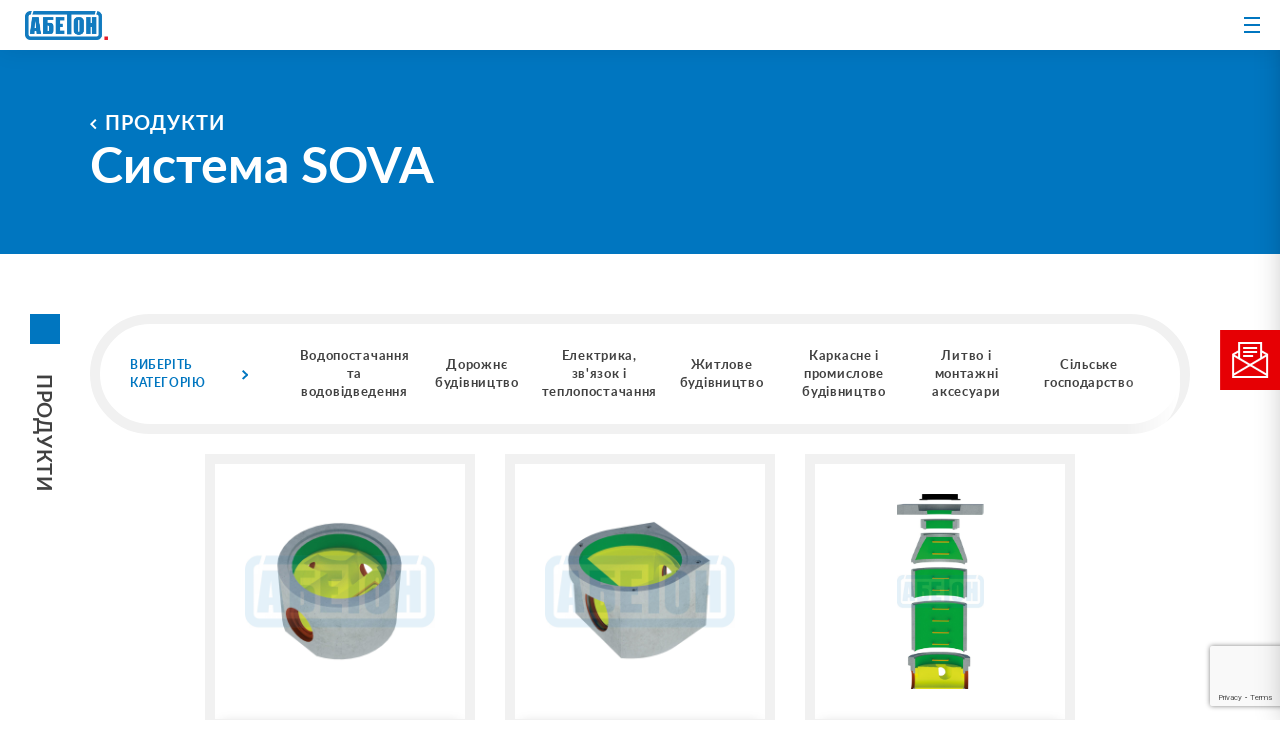

--- FILE ---
content_type: text/html; charset=UTF-8
request_url: https://abeton.ua/produkty-category/systema-sova/
body_size: 23865
content:
<!doctype html><html lang="uk"><head><meta charset="UTF-8"><meta name="viewport" content="width=device-width, initial-scale=1"><link rel="profile" href="https://gmpg.org/xfn/11"><meta name='robots' content='max-image-preview:large' /><link rel="alternate" hreflang="en" href="https://abeton.ua/en/produkty-category/sova-system/" /><link rel="alternate" hreflang="uk" href="https://abeton.ua/produkty-category/systema-sova/" /><link media="all" href="https://abeton.ua/wp-content/cache/autoptimize/css/autoptimize_372c11b0aa415324788998700c237563.css" rel="stylesheet"><title>Система SOVA - АБЕТОН</title><meta name="robots" content="index, follow, max-snippet:-1, max-image-preview:large, max-video-preview:-1" /><link rel="canonical" href="https://abeton.ua/produkty-category/systema-sova/" /><link rel="next" href="https://abeton.ua/produkty-category/systema-sova/page/2/" /><meta property="og:locale" content="uk_UA" /><meta property="og:type" content="article" /><meta property="og:title" content="Система SOVA - АБЕТОН" /><meta property="og:url" content="https://abeton.ua/produkty-category/systema-sova/" /><meta property="og:site_name" content="АБЕТОН" /><meta name="twitter:card" content="summary_large_image" /> <script type="application/ld+json" class="yoast-schema-graph">{"@context":"https://schema.org","@graph":[{"@type":"Organization","@id":"https://abeton.ua/#organization","name":"\u0410\u0431\u0435\u0442\u043e\u043d","url":"https://abeton.ua/","sameAs":["https://www.youtube.com/channel/UCObY2FgfEuaxMZtaktApZQQ"],"logo":{"@type":"ImageObject","@id":"https://abeton.ua/#logo","inLanguage":"uk","url":"https://abeton.ua/wp-content/uploads/2020/09/logo1.png?v=1600545747","width":5000,"height":1757,"caption":"\u0410\u0431\u0435\u0442\u043e\u043d"},"image":{"@id":"https://abeton.ua/#logo"}},{"@type":"WebSite","@id":"https://abeton.ua/#website","url":"https://abeton.ua/","name":"\u0410\u0431\u0435\u0442\u043e\u043d","description":"\u0412\u0438\u0440\u043e\u0431\u043d\u0438\u043a \u0437\u0430\u043b\u0456\u0437\u043e\u0431\u0435\u0442\u043e\u043d\u043d\u0438\u0445 \u0432\u0438\u0440\u043e\u0431\u0456\u0432 \u0434\u043b\u044f \u0431\u0443\u0434\u0456\u0432\u043d\u0438\u0446\u0442\u0432\u0430 \u043f\u0456\u0434\u0437\u0435\u043c\u043d\u0438\u0445 \u0456\u043d\u0436\u0435\u043d\u0435\u0440\u043d\u0438\u0445 \u043c\u0435\u0440\u0435\u0436","publisher":{"@id":"https://abeton.ua/#organization"},"potentialAction":[{"@type":"SearchAction","target":"https://abeton.ua/?s={search_term_string}","query-input":"required name=search_term_string"}],"inLanguage":"uk"},{"@type":"CollectionPage","@id":"https://abeton.ua/produkty-category/systema-sova/#webpage","url":"https://abeton.ua/produkty-category/systema-sova/","name":"\u0421\u0438\u0441\u0442\u0435\u043c\u0430 SOVA - \u0410\u0411\u0415\u0422\u041e\u041d","isPartOf":{"@id":"https://abeton.ua/#website"},"inLanguage":"uk","potentialAction":[{"@type":"ReadAction","target":["https://abeton.ua/produkty-category/systema-sova/"]}]}]}</script> <link rel='dns-prefetch' href='//www.google.com' /><link href='https://fonts.gstatic.com' crossorigin='anonymous' rel='preconnect' /><link rel="alternate" type="application/rss+xml" title="АБЕТОН &raquo; стрічка" href="https://abeton.ua/feed/" /><link rel="alternate" type="application/rss+xml" title="АБЕТОН &raquo; Канал коментарів" href="https://abeton.ua/comments/feed/" /><link rel="alternate" type="application/rss+xml" title="Канал АБЕТОН &raquo; Система SOVA Produkty Category" href="https://abeton.ua/produkty-category/systema-sova/feed/" /> <script src='https://abeton.ua/wp-includes/js/jquery/jquery.min.js' id='jquery-core-js'></script> <script defer src='https://abeton.ua/wp-includes/js/jquery/jquery-migrate.min.js' id='jquery-migrate-js'></script> <script defer src='https://abeton.ua/wp-content/plugins/download-manager/assets/bootstrap/js/popper.min.js' id='wpdm-poper-js'></script> <script defer src='https://abeton.ua/wp-content/plugins/download-manager/assets/bootstrap/js/bootstrap.min.js' id='wpdm-frontend-js-js'></script> <script defer id="wpdm-frontjs-js-extra" src="[data-uri]"></script> <script defer src='https://abeton.ua/wp-content/cache/autoptimize/js/autoptimize_single_25f29febf58058ffcf740d4abaed7f39.js' id='wpdm-frontjs-js'></script> <link rel="https://api.w.org/" href="https://abeton.ua/wp-json/" /><link rel="EditURI" type="application/rsd+xml" title="RSD" href="https://abeton.ua/xmlrpc.php?rsd" /><link rel="wlwmanifest" type="application/wlwmanifest+xml" href="https://abeton.ua/wp-includes/wlwmanifest.xml" /><meta name="generator" content="WordPress 5.9.12" /><meta name="generator" content="WPML ver:4.4.10 stt:1,54;" />  <script data-cfasync="false" type="text/javascript">(function() {
  var oa = document.createElement('script'); oa.type = 'text/javascript';
  oa.async = true; oa.src = 'https://test1vchuy-developcom.api.oneall.com/socialize/library.js';
  var s = document.getElementsByTagName('script')[0]; s.parentNode.insertBefore(oa, s);
 })();</script> <script data-cfasync="false" type="text/javascript">var Arrive=function(s,e,c){"use strict";if(s.MutationObserver&&"undefined"!=typeof HTMLElement){var a,t,r=0,u=(a=HTMLElement.prototype.matches||HTMLElement.prototype.webkitMatchesSelector||HTMLElement.prototype.mozMatchesSelector||HTMLElement.prototype.msMatchesSelector,{matchesSelector:function(e,t){return e instanceof HTMLElement&&a.call(e,t)},addMethod:function(e,t,a){var r=e[t];e[t]=function(){return a.length==arguments.length?a.apply(this,arguments):"function"==typeof r?r.apply(this,arguments):void 0}},callCallbacks:function(e,t){t&&t.options.onceOnly&&1==t.firedElems.length&&(e=[e[0]]);for(var a,r=0;a=e[r];r++)a&&a.callback&&a.callback.call(a.elem,a.elem);t&&t.options.onceOnly&&1==t.firedElems.length&&t.me.unbindEventWithSelectorAndCallback.call(t.target,t.selector,t.callback)},checkChildNodesRecursively:function(e,t,a,r){for(var i,n=0;i=e[n];n++)a(i,t,r)&&r.push({callback:t.callback,elem:i}),0<i.childNodes.length&&u.checkChildNodesRecursively(i.childNodes,t,a,r)},mergeArrays:function(e,t){var a,r={};for(a in e)e.hasOwnProperty(a)&&(r[a]=e[a]);for(a in t)t.hasOwnProperty(a)&&(r[a]=t[a]);return r},toElementsArray:function(e){return void 0===e||"number"==typeof e.length&&e!==s||(e=[e]),e}}),w=((t=function(){this._eventsBucket=[],this._beforeAdding=null,this._beforeRemoving=null}).prototype.addEvent=function(e,t,a,r){var i={target:e,selector:t,options:a,callback:r,firedElems:[]};return this._beforeAdding&&this._beforeAdding(i),this._eventsBucket.push(i),i},t.prototype.removeEvent=function(e){for(var t,a=this._eventsBucket.length-1;t=this._eventsBucket[a];a--)if(e(t)){this._beforeRemoving&&this._beforeRemoving(t);var r=this._eventsBucket.splice(a,1);r&&r.length&&(r[0].callback=null)}},t.prototype.beforeAdding=function(e){this._beforeAdding=e},t.prototype.beforeRemoving=function(e){this._beforeRemoving=e},t),l=function(i,n){var l=new w,o=this,d={fireOnAttributesModification:!1};return l.beforeAdding(function(t){var e,a=t.target;a!==s.document&&a!==s||(a=document.getElementsByTagName("html")[0]),e=new MutationObserver(function(e){n.call(this,e,t)});var r=i(t.options);e.observe(a,r),t.observer=e,t.me=o}),l.beforeRemoving(function(e){e.observer.disconnect()}),this.bindEvent=function(e,t,a){t=u.mergeArrays(d,t);for(var r=u.toElementsArray(this),i=0;i<r.length;i++)l.addEvent(r[i],e,t,a)},this.unbindEvent=function(){var a=u.toElementsArray(this);l.removeEvent(function(e){for(var t=0;t<a.length;t++)if(this===c||e.target===a[t])return!0;return!1})},this.unbindEventWithSelectorOrCallback=function(a){var e,r=u.toElementsArray(this),i=a;e="function"==typeof a?function(e){for(var t=0;t<r.length;t++)if((this===c||e.target===r[t])&&e.callback===i)return!0;return!1}:function(e){for(var t=0;t<r.length;t++)if((this===c||e.target===r[t])&&e.selector===a)return!0;return!1},l.removeEvent(e)},this.unbindEventWithSelectorAndCallback=function(a,r){var i=u.toElementsArray(this);l.removeEvent(function(e){for(var t=0;t<i.length;t++)if((this===c||e.target===i[t])&&e.selector===a&&e.callback===r)return!0;return!1})},this},i=new function(){var d={fireOnAttributesModification:!1,onceOnly:!1,existing:!1};function n(e,t,a){return!(!u.matchesSelector(e,t.selector)||(e._id===c&&(e._id=r++),-1!=t.firedElems.indexOf(e._id))||(t.firedElems.push(e._id),0))}var s=(i=new l(function(e){var t={attributes:!1,childList:!0,subtree:!0};return e.fireOnAttributesModification&&(t.attributes=!0),t},function(e,i){e.forEach(function(e){var t=e.addedNodes,a=e.target,r=[];null!==t&&0<t.length?u.checkChildNodesRecursively(t,i,n,r):"attributes"===e.type&&n(a,i)&&r.push({callback:i.callback,elem:a}),u.callCallbacks(r,i)})})).bindEvent;return i.bindEvent=function(e,t,a){t=void 0===a?(a=t,d):u.mergeArrays(d,t);var r=u.toElementsArray(this);if(t.existing){for(var i=[],n=0;n<r.length;n++)for(var l=r[n].querySelectorAll(e),o=0;o<l.length;o++)i.push({callback:a,elem:l[o]});if(t.onceOnly&&i.length)return a.call(i[0].elem,i[0].elem);setTimeout(u.callCallbacks,1,i)}s.call(this,e,t,a)},i},o=new function(){var r={};function i(e,t){return u.matchesSelector(e,t.selector)}var n=(o=new l(function(){return{childList:!0,subtree:!0}},function(e,r){e.forEach(function(e){var t=e.removedNodes,a=[];null!==t&&0<t.length&&u.checkChildNodesRecursively(t,r,i,a),u.callCallbacks(a,r)})})).bindEvent;return o.bindEvent=function(e,t,a){t=void 0===a?(a=t,r):u.mergeArrays(r,t),n.call(this,e,t,a)},o};e&&g(e.fn),g(HTMLElement.prototype),g(NodeList.prototype),g(HTMLCollection.prototype),g(HTMLDocument.prototype),g(Window.prototype);var n={};return d(i,n,"unbindAllArrive"),d(o,n,"unbindAllLeave"),n}function d(e,t,a){u.addMethod(t,a,e.unbindEvent),u.addMethod(t,a,e.unbindEventWithSelectorOrCallback),u.addMethod(t,a,e.unbindEventWithSelectorAndCallback)}function g(e){e.arrive=i.bindEvent,d(i,e,"unbindArrive"),e.leave=o.bindEvent,d(o,e,"unbindLeave")}}(window,"undefined"==typeof jQuery?null:jQuery,void 0);function check_webp_feature(e,t){var a=new Image;a.onload=function(){var e=0<a.width&&0<a.height;t(e)},a.onerror=function(){t(!1)},a.src="data:image/webp;base64,"+{alpha:"UklGRkoAAABXRUJQVlA4WAoAAAAQAAAAAAAAAAAAQUxQSAwAAAARBxAR/Q9ERP8DAABWUDggGAAAABQBAJ0BKgEAAQAAAP4AAA3AAP7mtQAAAA==",animation:"UklGRlIAAABXRUJQVlA4WAoAAAASAAAAAAAAAAAAQU5JTQYAAAD/////AABBTk1GJgAAAAAAAAAAAAAAAAAAAGQAAABWUDhMDQAAAC8AAAAQBxAREYiI/gcA"}[e]}function ewwwLoadImages(e){var n="data-";function t(e,t){for(var a=["accesskey","align","alt","border","class","contenteditable","contextmenu","crossorigin","dir","draggable","dropzone","height","hidden","hspace","id","ismap","lang","longdesc","sizes","spellcheck","style","tabindex","title","translate","usemap","vspace","width","data-animation","data-attachment-id","data-auto-height","data-caption","data-comments-opened","data-delay","data-event-trigger","data-flex_fx","data-height","data-hide-on-end","data-highlight-color","data-highlight-border-color","data-highlight-border-opacity","data-highlight-border-width","data-highlight-opacity","data-image-meta","data-image-title","data-image-description","data-interval","data-large_image_width","data-large_image_height","data-lazy","data-lazy-type","data-mode","data-name","data-no-lazy","data-orig-size","data-partial","data-per-view","data-permalink","data-pin-description","data-pin-id","data-pin-media","data-pin-url","data-rel","data-ride","data-shadow","data-shadow-direction","data-slide","data-slide-to","data-target","data-vc-zoom","data-width","data-wrap"],r=0,i=a.length;r<i;r++)ewwwAttr(t,a[r],e.getAttribute(n+a[r]));return t}if(e){for(var a=document.querySelectorAll(".batch-image img, .image-wrapper a, .ngg-pro-masonry-item a, .ngg-galleria-offscreen-seo-wrapper a"),r=0,i=a.length;r<i;r++)ewwwAttr(a[r],"data-src",a[r].getAttribute("data-webp")),ewwwAttr(a[r],"data-thumbnail",a[r].getAttribute("data-webp-thumbnail"));for(r=0,i=(o=document.querySelectorAll(".rev_slider ul li")).length;r<i;r++){ewwwAttr(o[r],"data-thumb",o[r].getAttribute("data-webp-thumb"));for(var l=1;l<11;)ewwwAttr(o[r],"data-param"+l,o[r].getAttribute("data-webp-param"+l)),l++}var o;for(r=0,i=(o=document.querySelectorAll(".rev_slider img")).length;r<i;r++)ewwwAttr(o[r],"data-lazyload",o[r].getAttribute("data-webp-lazyload"));var d=document.querySelectorAll("div.woocommerce-product-gallery__image");for(r=0,i=d.length;r<i;r++)ewwwAttr(d[r],"data-thumb",d[r].getAttribute("data-webp-thumb"))}var s=document.querySelectorAll("video");for(r=0,i=s.length;r<i;r++)ewwwAttr(s[r],"poster",e?s[r].getAttribute("data-poster-webp"):s[r].getAttribute("data-poster-image"));var c=document.querySelectorAll("img.ewww_webp_lazy_load");for(r=0,i=c.length;r<i;r++){if(e){ewwwAttr(c[r],"data-lazy-srcset",c[r].getAttribute("data-lazy-srcset-webp")),ewwwAttr(c[r],"data-srcset",c[r].getAttribute("data-srcset-webp")),ewwwAttr(c[r],"data-lazy-src",c[r].getAttribute("data-lazy-src-webp")),ewwwAttr(c[r],"data-src",c[r].getAttribute("data-src-webp")),ewwwAttr(c[r],"data-orig-file",c[r].getAttribute("data-webp-orig-file")),ewwwAttr(c[r],"data-medium-file",c[r].getAttribute("data-webp-medium-file")),ewwwAttr(c[r],"data-large-file",c[r].getAttribute("data-webp-large-file"));var u=c[r].getAttribute("srcset");null!=u&&!1!==u&&u.includes("R0lGOD")&&ewwwAttr(c[r],"src",c[r].getAttribute("data-lazy-src-webp"))}c[r].className=c[r].className.replace(/\bewww_webp_lazy_load\b/,"")}var w=document.querySelectorAll(".ewww_webp");for(r=0,i=w.length;r<i;r++){var g=document.createElement("img");e?(ewwwAttr(g,"src",w[r].getAttribute("data-webp")),ewwwAttr(g,"srcset",w[r].getAttribute("data-srcset-webp")),ewwwAttr(g,"data-orig-file",w[r].getAttribute("data-orig-file")),ewwwAttr(g,"data-orig-file",w[r].getAttribute("data-webp-orig-file")),ewwwAttr(g,"data-medium-file",w[r].getAttribute("data-medium-file")),ewwwAttr(g,"data-medium-file",w[r].getAttribute("data-webp-medium-file")),ewwwAttr(g,"data-large-file",w[r].getAttribute("data-large-file")),ewwwAttr(g,"data-large-file",w[r].getAttribute("data-webp-large-file")),ewwwAttr(g,"data-large_image",w[r].getAttribute("data-large_image")),ewwwAttr(g,"data-large_image",w[r].getAttribute("data-webp-large_image")),ewwwAttr(g,"data-src",w[r].getAttribute("data-src")),ewwwAttr(g,"data-src",w[r].getAttribute("data-webp-src"))):(ewwwAttr(g,"src",w[r].getAttribute("data-img")),ewwwAttr(g,"srcset",w[r].getAttribute("data-srcset-img")),ewwwAttr(g,"data-orig-file",w[r].getAttribute("data-orig-file")),ewwwAttr(g,"data-medium-file",w[r].getAttribute("data-medium-file")),ewwwAttr(g,"data-large-file",w[r].getAttribute("data-large-file")),ewwwAttr(g,"data-large_image",w[r].getAttribute("data-large_image")),ewwwAttr(g,"data-src",w[r].getAttribute("data-src"))),g=t(w[r],g),w[r].parentNode.insertBefore(g,w[r].nextSibling),w[r].className=w[r].className.replace(/\bewww_webp\b/,"")}window.jQuery&&jQuery.fn.isotope&&jQuery.fn.imagesLoaded&&(jQuery(".fusion-posts-container-infinite").imagesLoaded(function(){jQuery(".fusion-posts-container-infinite").hasClass("isotope")&&jQuery(".fusion-posts-container-infinite").isotope()}),jQuery(".fusion-portfolio:not(.fusion-recent-works) .fusion-portfolio-wrapper").imagesLoaded(function(){jQuery(".fusion-portfolio:not(.fusion-recent-works) .fusion-portfolio-wrapper").isotope()}))}function ewwwWebPInit(e){ewwwLoadImages(e),ewwwNggLoadGalleries(e),document.arrive(".ewww_webp",function(){ewwwLoadImages(e)}),document.arrive(".ewww_webp_lazy_load",function(){ewwwLoadImages(e)});var t=0,a=setInterval(function(){"undefined"!=typeof galleries&&(ewwwNggParseGalleries(e),clearInterval(a)),1e3<(t+=25)&&clearInterval(a)},25)}function ewwwAttr(e,t,a){null!=a&&!1!==a&&e.setAttribute(t,a)}function ewwwNggParseGalleries(e){if(e)for(var t in galleries){var a=galleries[t];galleries[t].images_list=ewwwNggParseImageList(a.images_list)}}function ewwwNggLoadGalleries(e){e&&document.addEventListener("ngg.galleria.themeadded",function(e,t){window.ngg_galleria._create_backup=window.ngg_galleria.create,window.ngg_galleria.create=function(e,t){var a=$(e).data("id");return galleries["gallery_"+a].images_list=ewwwNggParseImageList(galleries["gallery_"+a].images_list),window.ngg_galleria._create_backup(e,t)}})}function ewwwNggParseImageList(e){for(var t in e){var a=e[t];if(void 0!==a["image-webp"]&&(e[t].image=a["image-webp"],delete e[t]["image-webp"]),void 0!==a["thumb-webp"]&&(e[t].thumb=a["thumb-webp"],delete e[t]["thumb-webp"]),void 0!==a.full_image_webp&&(e[t].full_image=a.full_image_webp,delete e[t].full_image_webp),void 0!==a.srcsets)for(var r in a.srcsets)nggSrcset=a.srcsets[r],void 0!==a.srcsets[r+"-webp"]&&(e[t].srcsets[r]=a.srcsets[r+"-webp"],delete e[t].srcsets[r+"-webp"]);if(void 0!==a.full_srcsets)for(var i in a.full_srcsets)nggFSrcset=a.full_srcsets[i],void 0!==a.full_srcsets[i+"-webp"]&&(e[t].full_srcsets[i]=a.full_srcsets[i+"-webp"],delete e[t].full_srcsets[i+"-webp"])}return e}check_webp_feature("alpha",ewwwWebPInit);</script><link rel="icon" href="https://abeton.ua/wp-content/uploads/2021/02/cropped-cropped-logo-3-32x32.png?v=1626962271" sizes="32x32" /><link rel="icon" href="https://abeton.ua/wp-content/uploads/2021/02/cropped-cropped-logo-3-192x192.png?v=1626962271" sizes="192x192" /><link rel="apple-touch-icon" href="https://abeton.ua/wp-content/uploads/2021/02/cropped-cropped-logo-3-180x180.png?v=1626962271" /><meta name="msapplication-TileImage" content="https://abeton.ua/wp-content/uploads/2021/02/cropped-cropped-logo-3-270x270.png?v=1626962271" /><meta name="generator" content="WordPress Download Manager 3.3.02" /></head><div id="preloader-wrapper" style="background-color: #FFF"><video id="preloader" playsinline autoplay muted src=""></div><body data-rsssl=1 data-rsssl=1 class="archive tax-produkty-category term-systema-sova term-198 wp-custom-logo category category-produkty category-198 hfeed"><div class="loading-maska"></div> <script defer src="[data-uri]"></script> <div class="belka-wrapper belka-schowaj"><div id="popup-belka"><div id="belka-klik"><h5><span class="belka-mobile-schowaj">РОБОЧИЙ ЧАС </span> <span style="font-size: 12px;"> - ДІЗНАТИСЬ БІЛЬШЕ</span></h5></div><div id="belka-zamknij"><h4>x</h4></div></div></div><header id="nawigacja-menu"><div class="header-wrapper"> <a class="header-logo" href="https://abeton.ua"> <img class="logo-typografia" src="/wp-content/themes/beton/img/logo1.png"> </a><div class="header-strony"> <a id="header-produkty" href="/produkty/"><div id="header-produkty-link"  class="header-strony-link">ПРОДУКТИ</div></a> <a id="header-realizacje" href="/project/"><div id="header-realizacje-link" class="header-strony-link">РЕАЛІЗАЦІЇ</div></a> <a id="header-onas" href="/o-kompanyy/"><div id="header-onas-link" class="header-strony-link">ПРО КОМПАНІЮ</div></a> <a id="header-speedwaypartner" href="/login/"><div id="header-speedwaypartner-link" class="header-strony-link">ПРОЕКТАНТАМ</div></a> <a id="header-kontakt" href="/kontakty/"><div id="header-kontakt-link" class="header-strony-link">КОНТАКТИ</div></a></div><div class="header-podstrony"> <a  href="/novosti/"><div class="header-strony-link">НОВИНИ</div></a> <a  href="/katalogi/"><div class="header-strony-link">ЗАВАНТАЖИТИ</div></a></div><div class="header-szukaj"> <a href="https://www.linkedin.com/company/79767741"><img src="/wp-content/themes/beton/css/linkedin.svg"></a><div class="szukaj-wrapper"><img src="/wp-content/themes/beton/css/szukaj.svg"></div><div class="lang-wrapper"><div class="wpml-ls-statics-shortcode_actions wpml-ls wpml-ls-legacy-list-horizontal"><ul><li class="wpml-ls-slot-shortcode_actions wpml-ls-item wpml-ls-item-en wpml-ls-first-item wpml-ls-item-legacy-list-horizontal"> <a href="https://abeton.ua/en/produkty-category/sova-system/" class="wpml-ls-link"><span class="wpml-ls-native" lang="en">Eng</span></a></li><li class="wpml-ls-slot-shortcode_actions wpml-ls-item wpml-ls-item-uk wpml-ls-current-language wpml-ls-last-item wpml-ls-item-legacy-list-horizontal"> <a href="https://abeton.ua/produkty-category/systema-sova/" class="wpml-ls-link"><span class="wpml-ls-native">Укр</span></a></li></ul></div></div></div><div class="hamburger-wrapper"><div class="hamburger" id="hamburger"><div class="hamburger-pas" id="hamburger-pas1"></div><div class="hamburger-pas" id="hamburger-pas2"></div><div class="hamburger-pas" id="hamburger-pas3"></div></div></div></div><div class="header-submenu"><div id="header-submenu-produkty" class="full submenu"><div class="submenu-kategorie-layout"><div class="submenu-kategoria-lista"><ul class="lista-menu"><div class="textwidget custom-html-widget"><a class="ikona-kategorii-wrapper" href="/produkty-category/vodopostachannia-ta-vodovidvedennia/"><img class="ikona-kategorii" src="/wp-content/themes/beton/img/icons8-abeton.png" /></a><h6 class="submenu-kategoria-glowna "><a href="/produkty-category/vodopostachannia-ta-vodovidvedennia/" alt="">ВОДОПОСТАЧАННЯ ТА ВОДОВІДВЕДЕННЯ</a></h6></div><li id="menu-item-7480" class="menu-item menu-item-type-custom menu-item-object-custom menu-item-7480"><a href="/produkty-category/Truby/">труби</a></li><li id="menu-item-7481" class="menu-item menu-item-type-custom menu-item-object-custom menu-item-7481"><a href="/produkty-category/kolodiazi/">колодязі</a></li><li id="menu-item-7482" class="menu-item menu-item-type-custom menu-item-object-custom menu-item-7482"><a href="/produkty-category/lotky-inzhenernykh-merezh/">лотки інженерних мереж</a></li><li id="menu-item-7483" class="menu-item menu-item-type-custom menu-item-object-custom menu-item-7483"><a href="/produkty-category/oholovky-trub/">оголовки труб</a></li><li id="menu-item-7484" class="menu-item menu-item-type-custom menu-item-object-custom menu-item-7484"><a href="/produkty-category/beztransheini-tekhnolohii/">безтраншейні технології</a></li><li id="menu-item-7487" class="menu-item menu-item-type-custom menu-item-object-custom menu-item-7487"><a href="/produkty-category/kamery-velykohabarytni/">камери великогабаритні</a></li><li id="menu-item-7485" class="menu-item menu-item-type-custom menu-item-object-custom menu-item-7485"><a href="/produkty-category/rezervuary/">резервуари</a></li><li id="menu-item-7486" class="menu-item menu-item-type-custom menu-item-object-custom menu-item-7486"><a href="/produkty-category/nasosni-stantsii/">насосні станції</a></li><li id="menu-item-17515" class="menu-item menu-item-type-post_type menu-item-object-page menu-item-17515"><a href="https://abeton.ua/katalogi/">Каталоги</a></li><li id="menu-item-18215" class="menu-item menu-item-type-post_type menu-item-object-page menu-item-18215"><a href="https://abeton.ua/kontakty/">Контакти</a></li></ul></div><div class="submenu-kategoria-lista"><ul class="lista-menu"><div class="textwidget custom-html-widget"><a class="ikona-kategorii-wrapper" href="/produkty-category/dorozhnie-budivnytstvo/"> <img class="ikona-kategorii" src="/wp-content/themes/beton/img/icons8-00-50.png"></a><h6 class="submenu-kategoria-glowna "><a href="/produkty-category/dorozhnie-budivnytstvo/" alt="">ДОРОЖНЄ БУДІВНИЦТВО</a></h6></div><li id="menu-item-7488" class="menu-item menu-item-type-custom menu-item-object-custom menu-item-7488"><a href="/produkty-category/ekrany-shumopohlynaiuchi/">екрани шумопоглинаючі</a></li><li id="menu-item-7489" class="menu-item menu-item-type-custom menu-item-object-custom menu-item-7489"><a href="/produkty-category/Vodovidvedennia/">водовідведення</a></li><li id="menu-item-7490" class="menu-item menu-item-type-custom menu-item-object-custom menu-item-7490"><a href="/produkty-category/bortovyi-kamin/">бортовий камінь</a></li><li id="menu-item-7491" class="menu-item menu-item-type-custom menu-item-object-custom menu-item-7491"><a href="/produkty-category/Truby-Vodopropuskni/">труби водопропускні</a></li><li id="menu-item-7492" class="menu-item menu-item-type-custom menu-item-object-custom menu-item-7492"><a href="/produkty-category/Fundamenty-Dorozhnikh-Znakiv/">фундаменти</a></li><li id="menu-item-7493" class="menu-item menu-item-type-custom menu-item-object-custom menu-item-7493"><a href="/produkty-category/Plyty-Dorozhni-Ta-Aerodromni/">плити дорожні</a></li><li id="menu-item-7494" class="menu-item menu-item-type-custom menu-item-object-custom menu-item-7494"><a href="/produkty-category/Pidpirni-Stiny/">підпірні стіни</a></li><li id="menu-item-7495" class="menu-item menu-item-type-custom menu-item-object-custom menu-item-7495"><a href="/produkty-category/Avtopaviliony/">автопавільйони</a></li><li id="menu-item-17514" class="menu-item menu-item-type-post_type menu-item-object-page menu-item-17514"><a href="https://abeton.ua/katalogi/">Каталоги</a></li><li id="menu-item-18214" class="menu-item menu-item-type-post_type menu-item-object-page menu-item-18214"><a href="https://abeton.ua/kontakty/">Контакти</a></li></ul></div><div class="submenu-kategoria-lista"><ul class="lista-menu"><div class="textwidget custom-html-widget"> <a class="ikona-kategorii-wrapper" href="/produkty-category/elektryka-zviazok-i-teplopostachannia/"> <img class="ikona-kategorii" src="/wp-content/themes/beton/img/icons8-546-50.png"></a><h6 class="submenu-kategoria-glowna "><a href="/produkty-category/elektryka-zviazok-i-teplopostachannia/" alt="">ЕЛЕКТРИКА, ЗВ'ЯЗОК І ТЕПЛОПОСТАЧАННЯ</a></h6></div><li id="menu-item-7496" class="menu-item menu-item-type-custom menu-item-object-custom menu-item-7496"><a href="/produkty-category/elektrokamery-kamery-elektrotekhnichni/">камери електротехнічні</a></li><li id="menu-item-7497" class="menu-item menu-item-type-custom menu-item-object-custom menu-item-7497"><a href="/produkty-category/kabelʹni-kolodyazi/">кабельні колодязі</a></li><li id="menu-item-7498" class="menu-item menu-item-type-custom menu-item-object-custom menu-item-7498"><a href="/produkty-category/lotky/">лотки</a></li><li id="menu-item-7499" class="menu-item menu-item-type-custom menu-item-object-custom menu-item-7499"><a href="/produkty-category/brusky/">бруски</a></li><li id="menu-item-7500" class="menu-item menu-item-type-custom menu-item-object-custom menu-item-7500"><a href="/produkty-category/fundament-opor-lep/">фундаменти опор леп</a></li><li id="menu-item-7501" class="menu-item menu-item-type-custom menu-item-object-custom menu-item-7501"><a href="/produkty-category/teplovi-kamery-teplokamery/">камери теплові</a></li></ul></div><div class="submenu-kategoria-lista"><ul class="lista-menu"><div class="textwidget custom-html-widget"> <a class="ikona-kategorii-wrapper" href="/produkty-category/zhytlove-budivnytstvo/"> <img class="ikona-kategorii" src="/wp-content/themes/beton/img/icons8--abeton-50.png"></a><h6 class="submenu-kategoria-glowna "><a href="/produkty-category/zhytlove-budivnytstvo/" alt="">ЖИТЛОВЕ БУДІВНИЦТВО</a></h6></div><li id="menu-item-7502" class="menu-item menu-item-type-custom menu-item-object-custom menu-item-7502"><a href="/produkty-category/dymokhidni-systemy/">димохідні системи</a></li><li id="menu-item-7503" class="menu-item menu-item-type-custom menu-item-object-custom menu-item-7503"><a href="/produkty-category/ventyliatsiini-systemy/">вентиляційні системи</a></li><li id="menu-item-7504" class="menu-item menu-item-type-custom menu-item-object-custom menu-item-7504"><a href="/produkty-category/bloky-stinovi/">блоки стінові</a></li><li id="menu-item-7505" class="menu-item menu-item-type-custom menu-item-object-custom menu-item-7505"><a href="/produkty-category/fundamentni-bloky-fsb/">блоки фундаментні</a></li><li id="menu-item-7506" class="menu-item menu-item-type-custom menu-item-object-custom menu-item-7506"><a href="/produkty-category/Teriva/">теріва</a></li><li id="menu-item-7507" class="menu-item menu-item-type-custom menu-item-object-custom menu-item-7507"><a href="/produkty-category/plyty-balkonni/">плити балконні</a></li><li id="menu-item-7508" class="menu-item menu-item-type-custom menu-item-object-custom menu-item-7508"><a href="/produkty-category/skhodovi-marshi/">сходові марші</a></li></ul></div><div class="submenu-kategoria-lista"><ul class="lista-menu"><div class="textwidget custom-html-widget"><a class="ikona-kategorii-wrapper" href="/produkty-category/karkasne-i-promyslove-budivnytstvo/"><img class="ikona-kategorii" src="/wp-content/themes/beton/img/icons8-sts-abeton.png"></a><h6 class="submenu-kategoria-glowna "><a href="/produkty-category/karkasne-i-promyslove-budivnytstvo/" alt="">КАРКАСНЕ І ПРОМИСЛОВЕ БУДІВНИЦТВО</a></h6></div><li id="menu-item-14941" class="menu-item menu-item-type-custom menu-item-object-custom menu-item-14941"><a href="/produkty-category/fundamentni-sklianky/">фундаментні склянки</a></li><li id="menu-item-7510" class="menu-item menu-item-type-custom menu-item-object-custom menu-item-7510"><a href="/produkty-category/Kolony/">колони</a></li><li id="menu-item-14942" class="menu-item menu-item-type-custom menu-item-object-custom menu-item-14942"><a href="/produkty-category/tsokolni-ta-stinovi-paneli/">цокольні та стінові панелі</a></li><li id="menu-item-14958" class="menu-item menu-item-type-custom menu-item-object-custom menu-item-14958"><a href="/produkty-category/balky-ta-prohony/">балки та прогони</a></li><li id="menu-item-14959" class="menu-item menu-item-type-custom menu-item-object-custom menu-item-14959"><a href="/produkty-category/elementy-sportyvnykh-sporud/">Елементи спортивних споруд</a></li><li id="menu-item-14960" class="menu-item menu-item-type-custom menu-item-object-custom menu-item-14960"><a href="/produkty-category/pali-zabyvni/">Палі забивні</a></li></ul></div><div class="submenu-kategoria-lista"><ul class="lista-menu"><div class="textwidget custom-html-widget"> <a class="ikona-kategorii-wrapper" href="/produkty-category/silske-hospodarstvo/"> <img class="ikona-kategorii" src="/wp-content/themes/beton/img/icons8-56-50.png"></a><h6 class="submenu-kategoria-glowna "><a href="/produkty-category/silske-hospodarstvo/" alt="">СІЛЬСЬКЕ ГОСПОДАРСТВО</a></h6></div><li id="menu-item-7511" class="menu-item menu-item-type-custom menu-item-object-custom menu-item-7511"><a href="/produkty-category/sylosni-yamy/">силосні ями</a></li><li id="menu-item-7512" class="menu-item menu-item-type-custom menu-item-object-custom menu-item-7512"><a href="/produkty-category/kurnyky-svynarnyky-korivnyky/">курники, свинарники, корівники</a></li></ul></div><div class="submenu-kategoria-lista"><ul class="lista-menu"><div class="textwidget custom-html-widget"><a class="ikona-kategorii-wrapper" href="/produkty-category/lytvo-i-montazhni-aksesuary/"><img class="ikona-kategorii" src="/wp-content/themes/beton/img/icons8-abeton-50.png"></a><h6 class="submenu-kategoria-glowna "><a href="/produkty-category/lytvo-i-montazhni-aksesuary/" alt="">ЛИТВО І МОНТАЖНІ АКСЕСУАРИ</a></h6></div><li id="menu-item-7513" class="menu-item menu-item-type-custom menu-item-object-custom menu-item-7513"><a href="/produkty-category/lytvo/">литво</a></li><li id="menu-item-7514" class="menu-item menu-item-type-custom menu-item-object-custom menu-item-7514"><a href="/produkty-category/skoby-khodovi/">скоби ходові</a></li><li id="menu-item-7515" class="menu-item menu-item-type-custom menu-item-object-custom menu-item-7515"><a href="/produkty-category/montazhni-aksesuary/">монтажні аксесуари</a></li></ul></div></div></div></div><div class="mobile-menu" id="mobilne-menu"><div class="mobile-menu-wrapper"><div class="mobile-menu-szukaj"><form action="/" method="get"> <input class="pasek-wyszukiwarka" type="text" name="s"   placeholder="Пошук" value="" /></form></div><div class="mobile-menu-grid"><div class="mobile-menu-strony" id="mobile-glowne"><div class="mobile-glowne" > <a  href="/produkty/" ><div class="header-strony-link strzalka-prawo">ПРОДУКТИ</div></a> <a href="/project/" ><div class="header-strony-link strzalka-prawo">РЕАЛІЗАЦІЇ</div></a> <a href="/o-kompanyy/" ><div class="header-strony-link strzalka-prawo">ПРО КОМПАНІЮ</div></a> <a href="/login/"  ><div class="header-strony-link strzalka-prawo">ПРОЕКТАНТАМ</div></a> <a href="/kontakty/"><div class="header-strony-link">КОНТАКТИ</div></a> <a  href="/novosti/"><div class="header-strony-link">НОВИНИ</div></a> <a  href="/katalogi/"><div class="header-strony-link">ЗАВАНТАЖИТИ</div></a><div class="mobile-menu-kategorie" id="mobile-menu-kategorie"></div></div><div class="mobile-menu-stopka" id="mobile-menu-stopka"><div class="lang-wrapper"><div class="wpml-ls-statics-shortcode_actions wpml-ls wpml-ls-legacy-list-horizontal"><ul><li class="wpml-ls-slot-shortcode_actions wpml-ls-item wpml-ls-item-en wpml-ls-first-item wpml-ls-item-legacy-list-horizontal"> <a href="https://abeton.ua/en/produkty-category/sova-system/" class="wpml-ls-link"><span class="wpml-ls-native" lang="en">Eng</span></a></li><li class="wpml-ls-slot-shortcode_actions wpml-ls-item wpml-ls-item-uk wpml-ls-current-language wpml-ls-last-item wpml-ls-item-legacy-list-horizontal"> <a href="https://abeton.ua/produkty-category/systema-sova/" class="wpml-ls-link"><span class="wpml-ls-native">Укр</span></a></li></ul></div></div> <a href="https://www.linkedin.com/company/79767741"><img src="/wp-content/themes/beton/css/linkedin.svg"></a></div></div></div><div class="mobile-menu-podbicie"></div></div></div></header> <script defer  src="/wp-content/themes/beton/js/glider.min.js"></script> <a href="/kontakty/"><div class="mailto mailto-hide" id="mailto"><img src="/wp-content/themes/beton/css/mailto.svg"></div></a><div id="szukaj-wrapper"><div class="szukaj-inner"><h3 id="zamknij">X</h3><div class="szukaj"><div class="szukaj-pasek-wrapper"><h3><input id="szukaj-wyszukiwarka"></input></h3><div class="lupa-wrapper"> <img class="lupa-ladunek" src="/wp-content/themes/beton/css/loadingladunek.svg"> <img class="lupa-budynek" src="/wp-content/themes/beton/css/loadingbudynek.svg"><div class="przycisk-trans-nieb" id="zobacz-wyniki"><h5>ДИВИТИСЬ РЕЗУЛЬТАТИ</h5></div> <img class="lupa-img" src="/wp-content/themes/beton/css/szukajbiale.svg"></div><div class="sugestie-wrapper"></div></div><div id="szukaj-wyniki"><div id="produkty-szukaj-wrapper"><div class="ikona-rzad"><div class="kwadrat-betard"></div><h6>ПРОДУКТИ</h6></div><div class="glider-contain"><div class="szukaj-produkty-glider"><div class="produkt-slajd"> <a href="https://abeton.ua/produkty/dnyshche-lotkove-typu-1dl-ida/"><div class="karta-wrapper"><div class="karta-zdjecie" ><div style="background-image: url('https://abeton.ua/wp-content/uploads/2020/10/dl-ecostep-2-300x225.jpg?v=1607001517')"></div></div><div class="karta-tekst-wrapper"><div class="karta-nazwa"> <span class="maska-elipsa eli1"></span> <span class="maska-elipsa eli2"></span><div class="scroll-hover">Днище лоткове типу 1ДЛ IDA</div></div><div class="karta-kategoria"><h6>Водопостачання та водовідведення</h6></div><div class="karta-zobacz"><h6>ДИВИТИСЬ ПРОДУКТ</h6></div></div></div></a></div><div class="produkt-slajd"> <a href="https://abeton.ua/produkty/dnyshche-lotkove-typu-2dl-ida/"><div class="karta-wrapper"><div class="karta-zdjecie" ><div style="background-image: url('https://abeton.ua/wp-content/uploads/2020/10/2-dl-15-ida-ecostep-300x225.jpg?v=1607005446')"></div></div><div class="karta-tekst-wrapper"><div class="karta-nazwa"> <span class="maska-elipsa eli1"></span> <span class="maska-elipsa eli2"></span><div class="scroll-hover">Днище лоткове типу 2ДЛ IDA</div></div><div class="karta-kategoria"><h6>Водопостачання та водовідведення</h6></div><div class="karta-zobacz"><h6>ДИВИТИСЬ ПРОДУКТ</h6></div></div></div></a></div><div class="produkt-slajd"> <a href="https://abeton.ua/produkty/dnyshche-lotkove-typu-1dl-sova-plast/"><div class="karta-wrapper"><div class="karta-zdjecie" ><div style="background-image: url('https://abeton.ua/wp-content/uploads/2020/12/1dl-sova-ecostep-plast-300x225.jpg?v=1607087702')"></div></div><div class="karta-tekst-wrapper"><div class="karta-nazwa"> <span class="maska-elipsa eli1"></span> <span class="maska-elipsa eli2"></span><div class="scroll-hover">Днище лоткове типу 1ДЛ SOVA ПЛАСТ</div></div><div class="karta-kategoria"><h6>Водопостачання та водовідведення</h6></div><div class="karta-zobacz"><h6>ДИВИТИСЬ ПРОДУКТ</h6></div></div></div></a></div><div class="produkt-slajd"> <a href="https://abeton.ua/produkty/dnyshche-lotkove-typu-2dl-sova-plast/"><div class="karta-wrapper"><div class="karta-zdjecie" ><div style="background-image: url('https://abeton.ua/wp-content/uploads/2020/12/2-dl-15-ecostep-plast-300x225.jpg?v=1607093841')"></div></div><div class="karta-tekst-wrapper"><div class="karta-nazwa"> <span class="maska-elipsa eli1"></span> <span class="maska-elipsa eli2"></span><div class="scroll-hover">Днище лоткове типу 2ДЛ SOVA ПЛАСТ</div></div><div class="karta-kategoria"><h6>Водопостачання та водовідведення</h6></div><div class="karta-zobacz"><h6>ДИВИТИСЬ ПРОДУКТ</h6></div></div></div></a></div><div class="produkt-slajd"> <a href="https://abeton.ua/produkty/kiltse-stinove-ida-ks-plast/"><div class="karta-wrapper"><div class="karta-zdjecie" ><div style="background-image: url('https://abeton.ua/wp-content/uploads/2020/12/kilcze-ks-10.8-plast-2-300x225.jpg')"></div></div><div class="karta-tekst-wrapper"><div class="karta-nazwa"> <span class="maska-elipsa eli1"></span> <span class="maska-elipsa eli2"></span><div class="scroll-hover">Кільце стінове IDA КС ПЛАСТ</div></div><div class="karta-kategoria"><h6>Водопостачання та водовідведення</h6></div><div class="karta-zobacz"><h6>ДИВИТИСЬ ПРОДУКТ</h6></div></div></div></a></div><div class="produkt-slajd"> <a href="https://abeton.ua/produkty/kiltse-stinove-ida-ks/"><div class="karta-wrapper"><div class="karta-zdjecie" ><div style="background-image: url('https://abeton.ua/wp-content/uploads/2020/12/kilcze-ks-10.8-300x225.jpg?v=1607586185')"></div></div><div class="karta-tekst-wrapper"><div class="karta-nazwa"> <span class="maska-elipsa eli1"></span> <span class="maska-elipsa eli2"></span><div class="scroll-hover">Кільце стінове IDA КС</div></div><div class="karta-kategoria"><h6>Водопостачання та водовідведення</h6></div><div class="karta-zobacz"><h6>ДИВИТИСЬ ПРОДУКТ</h6></div></div></div></a></div><div class="produkt-slajd"> <a href="https://abeton.ua/produkty/systema-ida-ida-plast/"><div class="karta-wrapper"><div class="karta-zdjecie" ><div style="background-image: url('https://abeton.ua/wp-content/uploads/2025/07/zbirka-ida-plast-86x300.jpg?v=1752596850')"></div></div><div class="karta-tekst-wrapper"><div class="karta-nazwa"> <span class="maska-elipsa eli1"></span> <span class="maska-elipsa eli2"></span><div class="scroll-hover">СИСТЕМА IDA/ IDA PLAST</div></div><div class="karta-kategoria"><h6>Система IDA</h6></div><div class="karta-zobacz"><h6>ДИВИТИСЬ ПРОДУКТ</h6></div></div></div></a></div></div> <button role="button" aria-label="Previous" class="glider-prev pros-prev"><img class="prev" src="/wp-content/themes/beton/css/prev.svg"></button> <button role="button" aria-label="Next" class="glider-next pros-next"><img class="next" src="/wp-content/themes/beton/css/next.svg"></button></div></div></div></div></div></div><div id="popup"><div class="popup-wrapper"><div id="popup-zamknij"><h4>x</h4></div><h5 class="popup-tytul" style="text-transform: uppercase;">АБЕТОН працює!</h5><div class="popup-rzedy"> <img class="popup-rzedy_icon" src="/wp-content/themes/beton/css/informacjabiala.svg"><div><div class="gmail_default">Ми працюємо!</div><div class="gmail_default"></div><div class="gmail_default">Графік роботи відділу продажу Пн. &#8211; Пт.: 08.00 &#8211; 17.00</div><div class="gmail_default"></div><div class="gmail_default">Телефонуйте нам за номером &#8211; (044) 355 06 06</div><p>Ваш МІЦНИЙ ПАРТНЕР <strong>В БУДІВНИЦТВІ</strong>!</p><div class="przycisk-niebieski"><h5>ЗГОДЕН</h5></div></div></div></div></div><div id="cookies"><div class="cookies-wrapper"><div id="cookies-zamknij"><h4>x</h4></div><h5>ПОВІДОМЛЕННЯ ПРО COOKIES</h5><div class="cookie-tekst"> <img src="/wp-content/themes/beton/css/cookies.svg"><p>Цей сайт використовує файли cookie. Ми використовуємо інформацію, збережену за допомогою файлів cookie, щоб забезпечити максимальну зручність використання нашого сайту. Їх також можуть використовувати дослідні та рекламні компанії, які співпрацюють з нами. Якщо ви згодні зберігати інформацію, що міститься в файлах cookie, натисніть на верхній правий кут цієї інформації. Якщо ви не згодні, ви можете змінити налаштування файлів cookie у вашому браузері.</p></div></div></div><main class="main-content home-pokaz"><div class="row-padding padding-fix bg-niebieski"><div class="margines"><div class="produkty-kategoria-nav"><div class="produkt-kategoria-tekst"> <a href="/produkty/"><h4 class="ikona-rzad strzalka-lewo-biala">ПРОДУКТИ</h4></a><h2>Система SOVA</h2></div></div></div></div><div class=" row-padding padding-fix" ><div class="margines"><div class="nav-point-wrapper"><div class="nav-point"><div class="nav-point-tytul"><h6>ПРОДУКТИ</h6></div><div class="kwadrat-betard"></div></div></div><div class="wyszukiwarka-wrapper" id="wyszukiwarka-produkty-wrapper" data-typ="2"><div class="wyszukiwarka-kategorie-glowne" id="wyszukiwarka-kategorie" style="    margin-bottom: 20px;"><h5>ВИБЕРІТЬ КАТЕГОРІЮ</h5><ul class="kategorie-lista"><li><a  class="js-produkt-kategoria1  bold" href="https://abeton.ua/produkty-category/vodopostachannia-ta-vodovidvedennia/  "><h6>Водопостачання та водовідведення</h6></a></li><li><a  class="js-produkt-kategoria1  bold" href="https://abeton.ua/produkty-category/road-construction/  "><h6>Дорожнє будівництво</h6></a></li><li><a  class="js-produkt-kategoria1  bold" href="https://abeton.ua/produkty-category/elektryka-zviazok-i-teplopostachannia/  "><h6>Електрика, зв'язок і теплопостачання</h6></a></li><li><a  class="js-produkt-kategoria1  bold" href="https://abeton.ua/produkty-category/zhytlove-budivnytstvo/  "><h6>Житлове будівництво</h6></a></li><li><a  class="js-produkt-kategoria1  bold" href="https://abeton.ua/produkty-category/karkasne-i-promyslove-budivnytstvo/  "><h6>Каркасне і промислове будівництво</h6></a></li><li><a  class="js-produkt-kategoria1  bold" href="https://abeton.ua/produkty-category/lytvo-i-montazhni-aksesuary/  "><h6>Литво і монтажні аксесуари</h6></a></li><li><a  class="js-produkt-kategoria1  bold" href="https://abeton.ua/produkty-category/silske-hospodarstvo/  "><h6>Сільське господарство</h6></a></li></ul></div></div><div class="wyniki-wrapper wyniki-produkty" id="wyniki-produkty"><div class="kategoria-produkty-grid glider-produkty" id="produkty-grid"><div class="produkt-grid-element"><div class="produkt-slajd"> <a href="https://abeton.ua/produkty/dnyshche-lotkove-typu-1dl-sova-plast/"><div class="karta-wrapper"><div class="karta-zdjecie"><div style="background-image: url('https://abeton.ua/wp-content/uploads/2020/12/1dl-sova-ecostep-plast.jpg?v=1607087702')"></div></div><div class="karta-tekst-wrapper"><div class="karta-nazwa"> <span class="maska-elipsa eli1"></span> <span class="maska-elipsa eli2"></span><div class="scroll-hover" style="transition: all 0.6s cubic-bezier(0.37, 0, 0.63, 1) 0s; transform: translateX(0px);">Днище лоткове типу 1ДЛ SOVA ПЛАСТ</div></div><div class="karta-kategoria"><h6>Водопостачання та водовідведення</h6></div><div class="karta-zobacz"><h6>ДИВИТИСЬ ПРОДУКТ</h6></div></div></div></a></div></div><div class="produkt-grid-element"><div class="produkt-slajd"> <a href="https://abeton.ua/produkty/dnyshche-lotkove-typu-2dl-sova-plast/"><div class="karta-wrapper"><div class="karta-zdjecie"><div style="background-image: url('https://abeton.ua/wp-content/uploads/2020/12/2-dl-15-ecostep-plast.jpg?v=1607093841')"></div></div><div class="karta-tekst-wrapper"><div class="karta-nazwa"> <span class="maska-elipsa eli1"></span> <span class="maska-elipsa eli2"></span><div class="scroll-hover" style="transition: all 0.6s cubic-bezier(0.37, 0, 0.63, 1) 0s; transform: translateX(0px);">Днище лоткове типу 2ДЛ SOVA ПЛАСТ</div></div><div class="karta-kategoria"><h6>Водопостачання та водовідведення</h6></div><div class="karta-zobacz"><h6>ДИВИТИСЬ ПРОДУКТ</h6></div></div></div></a></div></div><div class="produkt-grid-element"><div class="produkt-slajd"> <a href="https://abeton.ua/produkty/systema-sova-sova-plast/"><div class="karta-wrapper"><div class="karta-zdjecie"><div style="background-image: url('https://abeton.ua/wp-content/uploads/2021/04/pereriz-sova-plast.jpg?v=1752596422')"></div></div><div class="karta-tekst-wrapper"><div class="karta-nazwa"> <span class="maska-elipsa eli1"></span> <span class="maska-elipsa eli2"></span><div class="scroll-hover" style="transition: all 0.6s cubic-bezier(0.37, 0, 0.63, 1) 0s; transform: translateX(0px);">СИСТЕМА SOVA/ SOVA PLAST</div></div><div class="karta-kategoria"><h6>Система SOVA</h6></div><div class="karta-zobacz"><h6>ДИВИТИСЬ ПРОДУКТ</h6></div></div></div></a></div></div><div class="produkt-grid-element"><div class="produkt-slajd"> <a href="https://abeton.ua/produkty/kilcze-opirne-sova-ko-6-plast/"><div class="karta-wrapper"><div class="karta-zdjecie"><div style="background-image: url('https://abeton.ua/wp-content/uploads/2021/03/063_original-1.jpg?v=1617691257')"></div></div><div class="karta-tekst-wrapper"><div class="karta-nazwa"> <span class="maska-elipsa eli1"></span> <span class="maska-elipsa eli2"></span><div class="scroll-hover" style="transition: all 0.6s cubic-bezier(0.37, 0, 0.63, 1) 0s; transform: translateX(0px);">Кільце опірне SOVA КО-6 ПЛАСТ</div></div><div class="karta-kategoria"><h6>Система SOVA</h6></div><div class="karta-zobacz"><h6>ДИВИТИСЬ ПРОДУКТ</h6></div></div></div></a></div></div><div class="produkt-grid-element"><div class="produkt-slajd"> <a href="https://abeton.ua/produkty/kilcze-opirne-sova-ko-6/"><div class="karta-wrapper"><div class="karta-zdjecie"><div style="background-image: url('https://abeton.ua/wp-content/uploads/2021/03/063_original-1.jpg?v=1617691257')"></div></div><div class="karta-tekst-wrapper"><div class="karta-nazwa"> <span class="maska-elipsa eli1"></span> <span class="maska-elipsa eli2"></span><div class="scroll-hover" style="transition: all 0.6s cubic-bezier(0.37, 0, 0.63, 1) 0s; transform: translateX(0px);">Кільце опірне SOVA КО-6</div></div><div class="karta-kategoria"><h6>Система SOVA</h6></div><div class="karta-zobacz"><h6>ДИВИТИСЬ ПРОДУКТ</h6></div></div></div></a></div></div><div class="produkt-grid-element"><div class="produkt-slajd"> <a href="https://abeton.ua/produkty/plyta-dorozhnya-z-nisheyu-pid-lyuk-sova-plast-pd/"><div class="karta-wrapper"><div class="karta-zdjecie"><div style="background-image: url('https://abeton.ua/wp-content/uploads/2021/03/podushki_600_600.jpg?v=1616483896')"></div></div><div class="karta-tekst-wrapper"><div class="karta-nazwa"> <span class="maska-elipsa eli1"></span> <span class="maska-elipsa eli2"></span><div class="scroll-hover" style="transition: all 0.6s cubic-bezier(0.37, 0, 0.63, 1) 0s; transform: translateX(0px);">Плита дорожня з нішею під люк SOVA Plast ПД</div></div><div class="karta-kategoria"><h6>Система SOVA</h6></div><div class="karta-zobacz"><h6>ДИВИТИСЬ ПРОДУКТ</h6></div></div></div></a></div></div><div class="produkt-grid-element"><div class="produkt-slajd"> <a href="https://abeton.ua/produkty/plyta-dorozhnya-z-nisheyu-pid-lyuk-sova-pd/"><div class="karta-wrapper"><div class="karta-zdjecie"><div style="background-image: url('https://abeton.ua/wp-content/uploads/2021/03/podushki_600_600.jpg?v=1616483896')"></div></div><div class="karta-tekst-wrapper"><div class="karta-nazwa"> <span class="maska-elipsa eli1"></span> <span class="maska-elipsa eli2"></span><div class="scroll-hover" style="transition: all 0.6s cubic-bezier(0.37, 0, 0.63, 1) 0s; transform: translateX(0px);">Плита дорожня з нішею під люк SOVA ПД</div></div><div class="karta-kategoria"><h6>Система SOVA</h6></div><div class="karta-zobacz"><h6>ДИВИТИСЬ ПРОДУКТ</h6></div></div></div></a></div></div><div class="produkt-grid-element"><div class="produkt-slajd"> <a href="https://abeton.ua/produkty/plyta-opirna-sova-plast-po/"><div class="karta-wrapper"><div class="karta-zdjecie"><div style="background-image: url('https://abeton.ua/wp-content/uploads/2021/03/747_original.jpg?v=1616404195')"></div></div><div class="karta-tekst-wrapper"><div class="karta-nazwa"> <span class="maska-elipsa eli1"></span> <span class="maska-elipsa eli2"></span><div class="scroll-hover" style="transition: all 0.6s cubic-bezier(0.37, 0, 0.63, 1) 0s; transform: translateX(0px);">Плита опірна SOVA ПЛАСТ ПО</div></div><div class="karta-kategoria"><h6>Система SOVA</h6></div><div class="karta-zobacz"><h6>ДИВИТИСЬ ПРОДУКТ</h6></div></div></div></a></div></div><div class="produkt-grid-element"><div class="produkt-slajd"> <a href="https://abeton.ua/produkty/plyta-opirna-sova-po/"><div class="karta-wrapper"><div class="karta-zdjecie"><div style="background-image: url('https://abeton.ua/wp-content/uploads/2021/03/747_original.jpg?v=1616404195')"></div></div><div class="karta-tekst-wrapper"><div class="karta-nazwa"> <span class="maska-elipsa eli1"></span> <span class="maska-elipsa eli2"></span><div class="scroll-hover" style="transition: all 0.6s cubic-bezier(0.37, 0, 0.63, 1) 0s; transform: translateX(0px);">Плита опірна SOVA ПО</div></div><div class="karta-kategoria"><h6>Система SOVA</h6></div><div class="karta-zobacz"><h6>ДИВИТИСЬ ПРОДУКТ</h6></div></div></div></a></div></div><div class="produkt-grid-element"><div class="produkt-slajd"> <a href="https://abeton.ua/produkty/gorlovyna-sova-ks-plast/"><div class="karta-wrapper"><div class="karta-zdjecie"><div style="background-image: url('https://abeton.ua/wp-content/uploads/2020/12/kolco_2-e1607497120975.jpg?v=1607497078')"></div></div><div class="karta-tekst-wrapper"><div class="karta-nazwa"> <span class="maska-elipsa eli1"></span> <span class="maska-elipsa eli2"></span><div class="scroll-hover" style="transition: all 0.6s cubic-bezier(0.37, 0, 0.63, 1) 0s; transform: translateX(0px);">Горловина SOVA КС ПЛАСТ</div></div><div class="karta-kategoria"><h6>Водопостачання та водовідведення</h6></div><div class="karta-zobacz"><h6>ДИВИТИСЬ ПРОДУКТ</h6></div></div></div></a></div></div></div><div id="notyfikacja-znacznik"></div></div> <script defer src="[data-uri]"></script> <div class=" row-padding padding-fix bottom-padding0"><div class="margines"> <a><div class="flex-srodek "><div class="zobacz-wszystkie zobacz-wiece przycisk-trans-nieb" id="wiecej0"><span class="relative">БІЛЬШЕ</span></div></div></a></div></div></div></div><div class="row-padding padding-fix padding-mobile bg-szary popularne-wrapper"><div class="margines margines-scroll"><div class="nav-point-wrapper nav-scroll"><div class="nav-point"><div class="nav-point-tytul"><h6>ПОПУЛЯРНІ ПРОДУКТИ</h6></div><div class="kwadrat-betard"></div></div></div><div class="glider-contain"><div class="glider glider-produkty-init"><div class="produkt-slajd"> <a href="https://abeton.ua/produkty/dnyshche-lotkove-typu-1dl-ida/"><div class="karta-wrapper"><div class="karta-zdjecie" ><div style="background-image: url('https://abeton.ua/wp-content/uploads/2020/10/dl-ecostep-2.jpg?v=1607001517')"></div></div><div class="karta-tekst-wrapper"><div class="karta-nazwa"> <span class="maska-elipsa eli1"></span> <span class="maska-elipsa eli2"></span><div class="scroll-hover">Днище лоткове типу 1ДЛ IDA</div></div><div class="karta-kategoria"><h6>Водопостачання та водовідведення</h6></div><div class="karta-zobacz"><h6>ДИВИТИСЬ ПРОДУКТ</h6></div></div></div></a></div><div class="produkt-slajd"> <a href="https://abeton.ua/produkty/dnyshche-lotkove-typu-2dl-ida/"><div class="karta-wrapper"><div class="karta-zdjecie" ><div style="background-image: url('https://abeton.ua/wp-content/uploads/2020/10/2-dl-15-ida-ecostep.jpg?v=1607005446')"></div></div><div class="karta-tekst-wrapper"><div class="karta-nazwa"> <span class="maska-elipsa eli1"></span> <span class="maska-elipsa eli2"></span><div class="scroll-hover">Днище лоткове типу 2ДЛ IDA</div></div><div class="karta-kategoria"><h6>Водопостачання та водовідведення</h6></div><div class="karta-zobacz"><h6>ДИВИТИСЬ ПРОДУКТ</h6></div></div></div></a></div><div class="produkt-slajd"> <a href="https://abeton.ua/produkty/dnyshche-lotkove-typu-1dl-sova-plast/"><div class="karta-wrapper"><div class="karta-zdjecie" ><div style="background-image: url('https://abeton.ua/wp-content/uploads/2020/12/1dl-sova-ecostep-plast.jpg?v=1607087702')"></div></div><div class="karta-tekst-wrapper"><div class="karta-nazwa"> <span class="maska-elipsa eli1"></span> <span class="maska-elipsa eli2"></span><div class="scroll-hover">Днище лоткове типу 1ДЛ SOVA ПЛАСТ</div></div><div class="karta-kategoria"><h6>Водопостачання та водовідведення</h6></div><div class="karta-zobacz"><h6>ДИВИТИСЬ ПРОДУКТ</h6></div></div></div></a></div><div class="produkt-slajd"> <a href="https://abeton.ua/produkty/dnyshche-lotkove-typu-2dl-sova-plast/"><div class="karta-wrapper"><div class="karta-zdjecie" ><div style="background-image: url('https://abeton.ua/wp-content/uploads/2020/12/2-dl-15-ecostep-plast.jpg?v=1607093841')"></div></div><div class="karta-tekst-wrapper"><div class="karta-nazwa"> <span class="maska-elipsa eli1"></span> <span class="maska-elipsa eli2"></span><div class="scroll-hover">Днище лоткове типу 2ДЛ SOVA ПЛАСТ</div></div><div class="karta-kategoria"><h6>Водопостачання та водовідведення</h6></div><div class="karta-zobacz"><h6>ДИВИТИСЬ ПРОДУКТ</h6></div></div></div></a></div><div class="produkt-slajd"> <a href="https://abeton.ua/produkty/kiltse-stinove-ida-ks-plast/"><div class="karta-wrapper"><div class="karta-zdjecie" ><div style="background-image: url('https://abeton.ua/wp-content/uploads/2020/12/kilcze-ks-10.8-plast-2.jpg')"></div></div><div class="karta-tekst-wrapper"><div class="karta-nazwa"> <span class="maska-elipsa eli1"></span> <span class="maska-elipsa eli2"></span><div class="scroll-hover">Кільце стінове IDA КС ПЛАСТ</div></div><div class="karta-kategoria"><h6>Водопостачання та водовідведення</h6></div><div class="karta-zobacz"><h6>ДИВИТИСЬ ПРОДУКТ</h6></div></div></div></a></div><div class="produkt-slajd"> <a href="https://abeton.ua/produkty/kiltse-stinove-ida-ks/"><div class="karta-wrapper"><div class="karta-zdjecie" ><div style="background-image: url('https://abeton.ua/wp-content/uploads/2020/12/kilcze-ks-10.8.jpg?v=1607586185')"></div></div><div class="karta-tekst-wrapper"><div class="karta-nazwa"> <span class="maska-elipsa eli1"></span> <span class="maska-elipsa eli2"></span><div class="scroll-hover">Кільце стінове IDA КС</div></div><div class="karta-kategoria"><h6>Водопостачання та водовідведення</h6></div><div class="karta-zobacz"><h6>ДИВИТИСЬ ПРОДУКТ</h6></div></div></div></a></div><div class="produkt-slajd"> <a href="https://abeton.ua/produkty/systema-ida-ida-plast/"><div class="karta-wrapper"><div class="karta-zdjecie" ><div style="background-image: url('https://abeton.ua/wp-content/uploads/2025/07/zbirka-ida-plast.jpg?v=1752596850')"></div></div><div class="karta-tekst-wrapper"><div class="karta-nazwa"> <span class="maska-elipsa eli1"></span> <span class="maska-elipsa eli2"></span><div class="scroll-hover">СИСТЕМА IDA/ IDA PLAST</div></div><div class="karta-kategoria"><h6>Система IDA</h6></div><div class="karta-zobacz"><h6>ДИВИТИСЬ ПРОДУКТ</h6></div></div></div></a></div><div class="produkt-slajd"> <a href="https://abeton.ua/produkty/systema-sova-sova-plast/"><div class="karta-wrapper"><div class="karta-zdjecie" ><div style="background-image: url('https://abeton.ua/wp-content/uploads/2021/04/pereriz-sova-plast.jpg?v=1752596422')"></div></div><div class="karta-tekst-wrapper"><div class="karta-nazwa"> <span class="maska-elipsa eli1"></span> <span class="maska-elipsa eli2"></span><div class="scroll-hover">СИСТЕМА SOVA/ SOVA PLAST</div></div><div class="karta-kategoria"><h6>Система SOVA</h6></div><div class="karta-zobacz"><h6>ДИВИТИСЬ ПРОДУКТ</h6></div></div></div></a></div><div class="produkt-slajd"> <a href="https://abeton.ua/produkty/kamery-velykohabarytni-grosslit/"><div class="karta-wrapper"><div class="karta-zdjecie" ><div style="background-image: url('https://abeton.ua/wp-content/uploads/2025/04/kamery-velykogabarytni.jpg?v=1744644343')"></div></div><div class="karta-tekst-wrapper"><div class="karta-nazwa"> <span class="maska-elipsa eli1"></span> <span class="maska-elipsa eli2"></span><div class="scroll-hover">Камери великогабаритні Grosslit</div></div><div class="karta-kategoria"><h6>Камери великогабаритні</h6></div><div class="karta-zobacz"><h6>ДИВИТИСЬ ПРОДУКТ</h6></div></div></div></a></div><div class="produkt-slajd"> <a href="https://abeton.ua/produkty/doshchopryimachi-abrain-bordiurni/"><div class="karta-wrapper"><div class="karta-zdjecie" ><div style="background-image: url('https://abeton.ua/wp-content/uploads/2025/03/systema-doshhopryjmalnogo-kolodyazya-z-plytoyu-pid-bordyurnyj-doshhopryjmach-trotuarnyj-ida-d-200-zbirka.jpg?v=1743100610')"></div></div><div class="karta-tekst-wrapper"><div class="karta-nazwa"> <span class="maska-elipsa eli1"></span> <span class="maska-elipsa eli2"></span><div class="scroll-hover">Дощоприймачі AbRain бордюрні</div></div><div class="karta-kategoria"><h6>Дощоприймальні колодязі</h6></div><div class="karta-zobacz"><h6>ДИВИТИСЬ ПРОДУКТ</h6></div></div></div></a></div></div> <button role="button" aria-label="Previous" class="glider-prev pro-prev disabled"><img class="prev" src="/wp-content/themes/beton/css/prev.svg"></button> <button role="button" aria-label="Next" class="glider-next pro-next"><img class="next" src="/wp-content/themes/beton/css/next.svg"></button></div></div></div></main><footer id="footer"><div class=" row-padding padding-fix" id="zaufali"><div class="margines"><div class="nav-point-wrapper nav-zaufali"><div class="nav-point"><div class="nav-point-tytul"><h6>НАМ ДОВІРЯЮТЬ</h6></div><div class="kwadrat-betard"></div></div></div><div class="zaufali"><div class="zaufali-logosy"><div> <noscript data-img="https://abeton.ua/wp-content/uploads/2020/08/1.13.2.doviryayuti.png" data-webp="https://abeton.ua/wp-content/uploads/2020/08/1.13.2.doviryayuti.png.webp" class="ewww_webp"><img src="https://abeton.ua/wp-content/uploads/2020/08/1.13.2.doviryayuti.png" data-eio="j"></noscript></div><div> <noscript data-img="https://abeton.ua/wp-content/uploads/2020/08/1.15.-2doviryayuti.png" data-webp="https://abeton.ua/wp-content/uploads/2020/08/1.15.-2doviryayuti.png.webp" class="ewww_webp"><img src="https://abeton.ua/wp-content/uploads/2020/08/1.15.-2doviryayuti.png" data-eio="j"></noscript></div><div> <noscript data-img="https://abeton.ua/wp-content/uploads/2020/08/1.16.-2-doviryayuti.png" data-webp="https://abeton.ua/wp-content/uploads/2020/08/1.16.-2-doviryayuti.png.webp" class="ewww_webp"><img src="https://abeton.ua/wp-content/uploads/2020/08/1.16.-2-doviryayuti.png" data-eio="j"></noscript></div><div> <noscript data-img="https://abeton.ua/wp-content/uploads/2025/08/grant-energo.png" data-webp="https://abeton.ua/wp-content/uploads/2025/08/grant-energo.png.webp" class="ewww_webp"><img src="https://abeton.ua/wp-content/uploads/2025/08/grant-energo.png" data-eio="j"></noscript></div><div> <noscript data-img="https://abeton.ua/wp-content/uploads/2025/08/avtostrada-1.png" data-webp="https://abeton.ua/wp-content/uploads/2025/08/avtostrada-1.png.webp" class="ewww_webp"><img src="https://abeton.ua/wp-content/uploads/2025/08/avtostrada-1.png" data-eio="j"></noscript></div><div> <noscript data-img="https://abeton.ua/wp-content/uploads/2020/08/1.19.-2doviryayuti.png" data-webp="https://abeton.ua/wp-content/uploads/2020/08/1.19.-2doviryayuti.png.webp" class="ewww_webp"><img src="https://abeton.ua/wp-content/uploads/2020/08/1.19.-2doviryayuti.png" data-eio="j"></noscript></div><div> <noscript data-img="https://abeton.ua/wp-content/uploads/2020/08/39161.jpeg" data-webp="https://abeton.ua/wp-content/uploads/2020/08/39161.jpeg.webp" class="ewww_webp"><img src="https://abeton.ua/wp-content/uploads/2020/08/39161.jpeg" data-eio="j"></noscript></div><div> <noscript data-img="https://abeton.ua/wp-content/uploads/2020/08/1.14.2doviryayuti.png" data-webp="https://abeton.ua/wp-content/uploads/2020/08/1.14.2doviryayuti.png.webp" class="ewww_webp"><img src="https://abeton.ua/wp-content/uploads/2020/08/1.14.2doviryayuti.png" data-eio="j"></noscript></div></div><div class="zaufali-opis"><h4>Бізнес партнер<br><br></h4><p><p>За 70 років роботи на ринку ми співпрацювали з тисячами компаній, організацій і приватних клієнтів. Ми підлаштовуємось під кожного споживача і розробляємо нашу наші продукти так, щоб найкращим чином задовольнити ваші потреби. Наші клієнти підтверджують, що ми &#8211; сильний партнер у будівництві. Пропонуємо вам переконатися в цьому, використовуючи збірні залізобетонні елементи Абетон.</p></p></div></div></div></div><div class="row-padding padding-fix" id="sekcja-kontakt"><div class="margines"><div class="nav-point-wrapper"><div class="nav-point"><div class="nav-point-tytul"><h6>ЗВ&#039;ЯЖІТЬСЯ З НАМИ</h6></div><div class="kwadrat-betard"></div></div></div><div class="kontakt-kafle-grid"><div class="kwadrat-ratio"><div class="flip-wrapper"><div class=" cube"><div class="kontakt-kafel flippety"><div><h4> ВІДДІЛ ПРОДАЖУ</h4><h6 class="niebieski"> КОНТАКТИ</h6></div></div><div class="flop"><h4>ВІДДІЛ ПРОДАЖУ</h4><p><a href="tel:044 355 06 06">T. 044 355 06 06</a></p><p><a href="tel:"></a></p><p><a href="tel:"></a></p><p><a href="tel:"></a></p><p>e-mail: <a href="mailto:info@abeton.ua">info@abeton.ua</a></p></div></div></div></div><div class="kwadrat-ratio"><div class="flip-wrapper"><div class=" cube"><div class="kontakt-kafel flippety"><div><h4> ВІДДІЛ ЛОГІСТИКИ</h4><h6 class="niebieski"> КОНТАКТИ</h6></div></div><div class="flop"><h4>ВІДДІЛ ЛОГІСТИКИ</h4><p><a href="tel:044 299 59 42">T. 044 299 59 42</a></p><p><a href="tel:"></a></p><p><a href="tel:"></a></p><p><a href="tel:"></a></p><p>e-mail: <a href="mailto:l@abeton.ua">l@abeton.ua</a></p></div></div></div></div><div class="kwadrat-ratio"><div class="flip-wrapper"><div class=" cube"><div class="kontakt-kafel flippety"><div><h4> ВІДДІЛ КАДРІВ</h4><h6 class="niebieski"> КОНТАКТИ</h6></div></div><div class="flop"><h4>ВІДДІЛ КАДРІВ</h4><p><a href="tel:044 299 59 40">T. 044 299 59 40</a></p><p><a href="tel:"></a></p><p><a href="tel:"></a></p><p><a href="tel:"></a></p><p>e-mail: <a href="mailto:hr@abeton.ua">hr@abeton.ua</a></p></div></div></div></div><div class="kwadrat-ratio"><div class="flip-wrapper"><div class=" cube"><div class="kontakt-kafel flippety"><div><h4> БУХГАЛТЕРІЯ</h4><h6 class="niebieski"> КОНТАКТИ</h6></div></div><div class="flop"><h4>БУХГАЛТЕРІЯ</h4><p><a href="tel:044 384 00 37">T. 044 384 00 37</a></p><p><a href="tel:"></a></p><p><a href="tel:"></a></p><p><a href="tel:"></a></p><p>e-mail: <a href="mailto:bukh@abeton.ua">bukh@abeton.ua</a></p></div></div></div></div><div class="kwadrat-ratio"><div class="flip-wrapper"><div class=" cube"><div class="kontakt-kafel flippety"><div><h4> ПРИЙМАЛЬНЯ</h4><h6 class="niebieski"> КОНТАКТИ</h6></div></div><div class="flop"><h4>ПРИЙМАЛЬНЯ</h4><p><a href="tel:044 299 59 40">T. 044 299 59 40</a></p><p><a href="tel:"></a></p><p><a href="tel:"></a></p><p><a href="tel:"></a></p><p>e-mail: <a href="mailto:info@abeton.ua">info@abeton.ua</a></p></div></div></div></div><div class="kwadrat-ratio"><div class="flip-wrapper"><div class=" cube"><div class="kontakt-kafel flippety"><div><h4> МАРКЕТИНГ</h4><h6 class="niebieski"> КОНТАКТИ</h6></div></div><div class="flop"><h4>МАРКЕТИНГ</h4><p><a href="tel:044 355 06 06">T. 044 355 06 06</a></p><p><a href="tel:"></a></p><p><a href="tel:"></a></p><p><a href="tel:"></a></p><p>e-mail: <a href="mailto:marketing@abeton.ua">marketing@abeton.ua</a></p></div></div></div></div></div> <script defer src="[data-uri]"></script> </div></div><div class="row-padding padding-fix bg-niebieski mocny-partner-typo"> <img src="/wp-content/themes/beton/css/stopkalewo.svg"><div class="margines animacja-stutter"><div class="partner-wrapper"><h2 class="medium">МІЦНИЙ ПАРТНЕР<br class="mocny-br"> <span class="bold partner-animacja" id="partner-animacja">В БУДІВНИЦТВІ</span></h2></div></div> <img src="/wp-content/themes/beton/css/stopkaprawo.svg"></div><div class="bg-szary szary-off"><nav class="strony-stopka margines"><div class="strony-stopka-kolumna"><h5 class="bold stopka-roll strzalka-dol-niebieska">ПРОДУКТИ</h5><div class="submenu-kategoria-lista"><ul class="lista-menu"><li><h5 class="submenu-kategoria-glowna "><a href="/produkty-category/vodopostachannya-ta-vodovidvedennya/" alt="">водопостачання та водовідведення</a></h5></li><li><h5 class="submenu-kategoria-glowna "><a href="/produkty-category/dorozhnie-budivnytstvo/" alt="">дорожне будівництво</a></h5></li><li><h5 class="submenu-kategoria-glowna "><a href="/produkty-category/kamery-elektrotehnicheskie/" alt="">електрика, зв'язок і теплопостачання</a></h5></li><li><h5 class="submenu-kategoria-glowna "><a href="/produkty-category/zhytlove-budivnytstvo/" alt="">житлове будівництво</a></h5></li><li><h5 class="submenu-kategoria-glowna "><a href="/produkty-category/karkasne-i-promyslove-budivnytstvo/" alt="">каркасне та промислове будівництво</a></h5></li><li><h5 class="submenu-kategoria-glowna "><a href="/produkty-category/silske-hospodarstvo/" alt="">сільське господарство</a></h5></li><li><h5 class="submenu-kategoria-glowna "><a href="/produkty-category/lytvo-i-montazhni-aksesuary/" alt="">литво та монтажні аксесуари</a></h5></li></ul></div></div><div class="strony-stopka-kolumna"><h5 class="bold stopka-roll strzalka-dol-niebieska">ПРОЄКТАНТАМ</h5><div class="submenu-kategoria-lista"><ul class="lista-menu"><li><h5 class="submenu-kategoria-glowna "><a href="/kabinet-proektanta/" alt="">кабінет проєктанта</a></h5></li><li><h5 class="submenu-kategoria-glowna "><a href="/kabinet-proektanta/" alt="">готові креслення</a></h5></li><li><h5 class="submenu-kategoria-glowna "><a href="/kabinet-proektanta/" alt="">приклади розрахунків</a></h5></li><li><h5 class="submenu-kategoria-glowna "><a href="/kabinet-proektanta/" alt="">база документів</a></h5></li><li><h5 class="submenu-kategoria-glowna "><a href="/kabinet-proektanta/" alt="">допомога експерта</a></h5></li></ul></div></div><div class="strony-stopka-kolumna"><h5 class="bold stopka-roll strzalka-dol-niebieska">ПРО КОМПАНІЮ</h5><div class="submenu-kategoria-lista"><ul class="lista-menu"><li><h5 class="submenu-kategoria-glowna "><a href="/o-kompanyy/" alt="">наша філософія</a></h5></li><li><h5 class="submenu-kategoria-glowna "><a href="/o-kompanyy/" alt="">сильний партнер</a></h5></li><li><h5 class="submenu-kategoria-glowna "><a href="/o-kompanyy/" alt="">наша історія</a></h5></li><li><h5 class="submenu-kategoria-glowna "><a href="/kontakty/" alt="">контакти</a></h5></li></ul></div></div><div class="strony-stopka-kolumna"><h5 class="bold stopka-roll strzalka-dol-niebieska">РЕАЛІЗАЦІЇ</h5><div class="submenu-kategoria-lista"><ul class="lista-menu"><li><h5 class="submenu-kategoria-glowna "><a href="/project/" alt="">тисячі реалізацій по всій країн</a></h5></li><li><h5 class="submenu-kategoria-glowna "><a href="/project/" alt="">галерея обраних проєктів</a></h5></li><li><h5 class="submenu-kategoria-glowna "><a href="/project/" alt="">нам довіряють</a></h5></li></ul></div></div><div class="strony-stopka-kolumna"><h5 class="bold stopka-roll strzalka-dol-niebieska">ФАЙЛИ ДЛЯ СКАЧУВАННЯ</h5><div class="submenu-kategoria-lista"><ul class="lista-menu"><li><h5 class="submenu-kategoria-glowna "><a href="/katalogi/" alt="">Каталоги</a></h5></li><li><h5 class="submenu-kategoria-glowna "><a href="/katalogi/" alt="">прайс-листи</a></h5></li></ul></div></div></nav></div><div class="bg-szary szary-off"><div class="siedziby-roll margines"><h5 class="bold strzalka-dol-niebieska siedziby-stopka-aktywne">КОНТАКТИ</h5><nav class="siedziby-stopka siedziby-stopka-aktywne"><nav class="siedziba-glowna-footer"><div class="contact-container"><div class="contact-center "> <a target="_blank" rel="noopener noreferrer" href="https://www.google.com/maps/dir//Yakutska+St,+Kyiv,+Ukraine,+02000/@50.416548,30.4006593,15z/data=!4m8!4m7!1m0!1m5!1m1!1s0x40d4cbe358480341:0xaee31fc83765a71d!2m2!1d30.4094141!2d50.4165483"><img src="/wp-content/themes/beton/css/lokacjaszara.svg"><h5 class="bold">Офіс<br/>Київ</h5></a></div> <br><br><p>вул. ​Родини Бунґе, 5<br/> Київ, 03134<br/> <a href="callto:0443550606">(044) 355 06 06</a><br/> <a href="mailto:info@abeton.ua">info@abeton.ua</a><br/><br/><p>Відділ обслуговування клієнтів<br/> Пн. – Пт.: 8.00–17.00<br/> Відвантаження продукції<br/> Пн. – Пт.: 8.00–17.00<br/></div><div class="mapa-stopka"><div class="zobacz-na-mapie"><a target="_blank" rel="noopener noreferrer" href="https://www.google.com/maps/dir//Yakutska+St,+Kyiv,+Ukraine,+02000/@50.416548,30.4006593,15z/data=!4m8!4m7!1m0!1m5!1m1!1s0x40d4cbe358480341:0xaee31fc83765a71d!2m2!1d30.4094141!2d50.4165483"><h6>МАПА</h6></div></a></div></nav><div><h5>ДАНІ КОМПАНІЇ</h5><br/><br/><p>ТОВ «Абетон»<br/> вул. Родини Бунге, 5,<br/> Київ, 03134<br/> ЄДРПОУ: 37723618<br/> IBAN: UA243209840000026001220220010<br/> ІПН: 377236126501</p></div></nav></div><div class="margines footnote"> <a class="header-logo" href="/"> <img class="logo-typografia" src="/wp-content/themes/beton/img/logo_siruy_footer.png"> </a><h5 class="medium">Всі права захищені. © ТОВ &quot;АБЕТОН&quot; 2025.<br><div class="polityki" style="display:flex;width: 100%;justify-content: space-between; margin-top: 1rem;"> <a class="bold" href="/cookies/">COOKIES</a></div></h5><div class="footnote-social"> <a href="https://www.youtube.com/channel/UCObY2FgfEuaxMZtaktApZQQ" target="_blank"><img src="/wp-content/uploads/2021/07/pngegg-1-e1626700916563.png"></a> <a href="https://www.facebook.com/abetonllc" target="_blank"><img src="/wp-content/themes/beton/css/fb-stopka.svg"></a> <a href="https://www.linkedin.com/company/79767741" target="_blank"><img src="/wp-content/themes/beton/css/in-stopka.svg"></a></div></div></div></footer> <script defer src="[data-uri]"></script> <script defer src="[data-uri]"></script> <div id="fb-root"></div> <script defer id="contact-form-7-js-extra" src="[data-uri]"></script> <script defer src='https://abeton.ua/wp-content/cache/autoptimize/js/autoptimize_single_309e1a27ab5c8722dea8f46fc8c384d5.js' id='contact-form-7-js'></script> <script src='https://abeton.ua/wp-includes/js/dist/vendor/regenerator-runtime.min.js' id='regenerator-runtime-js'></script> <script src='https://abeton.ua/wp-includes/js/dist/vendor/wp-polyfill.min.js' id='wp-polyfill-js'></script> <script src='https://abeton.ua/wp-includes/js/dist/hooks.min.js' id='wp-hooks-js'></script> <script src='https://abeton.ua/wp-includes/js/dist/i18n.min.js' id='wp-i18n-js'></script> <script defer id="wp-i18n-js-after" src="[data-uri]"></script> <script defer src='https://abeton.ua/wp-includes/js/jquery/jquery.form.min.js' id='jquery-form-js'></script> <script defer src='https://www.google.com/recaptcha/api.js?render=6LeqW78aAAAAALvfIuwbwkV87Do1dTfrieTDPEmg&#038;ver=3.0' id='google-recaptcha-js'></script> <script defer id="wpcf7-recaptcha-js-extra" src="[data-uri]"></script> <script defer src='https://abeton.ua/wp-content/cache/autoptimize/js/autoptimize_single_56fe09b498fc1a1441d6d9d4f0634fa4.js' id='wpcf7-recaptcha-js'></script> <script defer src='https://abeton.ua/wp-content/cache/autoptimize/js/autoptimize_single_86227103faf8078990e3a0075595917b.js' id='scripts-js'></script> <script defer src='https://abeton.ua/wp-content/cache/autoptimize/js/autoptimize_single_1ff6247202ac75239761821c77a2c955.js' id='szukaj_wyszukiwarka-js'></script> <script defer src='https://abeton.ua/wp-content/cache/autoptimize/js/autoptimize_single_3fb23e4e35e89be7b466597d535e93e9.js' id='formularz-js'></script> <script defer src='https://abeton.ua/wp-content/cache/autoptimize/js/autoptimize_single_5a6856a7082d46cb0ff482e44eaa89eb.js' id='application-js'></script> <script defer src='https://abeton.ua/wp-content/cache/autoptimize/js/autoptimize_single_f6397ceb439e65c0f7b9711b1b4bf357.js' id='applicationBlocks-js'></script> <script defer src='https://abeton.ua/wp-content/themes/beton/js/glider.min.js' id='glider-js'></script> </body></html> <script defer src="[data-uri]"></script> <script defer src="[data-uri]"></script> <script defer src="[data-uri]"></script> <script defer src="[data-uri]"></script> <script defer src="[data-uri]"></script> <script defer src="[data-uri]"></script> <script defer src="[data-uri]"></script> <script defer src="[data-uri]"></script> <script defer src="[data-uri]"></script> <script defer src="[data-uri]"></script> <script defer type="text/javascript" src="/wp-content/themes/beton/js/slick.min.js"></script> <script defer src="[data-uri]"></script> <script defer src="[data-uri]"></script> <script defer src="[data-uri]"></script> <script defer src="https://unpkg.com/aos@next/dist/aos.js"></script> <script defer src="[data-uri]"></script> <script defer src="[data-uri]"></script> <script defer src="[data-uri]"></script> <script defer src="[data-uri]"></script> <script defer src="[data-uri]"></script> <script defer src="[data-uri]"></script> <script defer src="[data-uri]"></script> <script defer src="[data-uri]"></script>

--- FILE ---
content_type: text/html; charset=utf-8
request_url: https://www.google.com/recaptcha/api2/anchor?ar=1&k=6LeqW78aAAAAALvfIuwbwkV87Do1dTfrieTDPEmg&co=aHR0cHM6Ly9hYmV0b24udWE6NDQz&hl=en&v=9TiwnJFHeuIw_s0wSd3fiKfN&size=invisible&anchor-ms=20000&execute-ms=30000&cb=r4xo5uspaq4n
body_size: 48353
content:
<!DOCTYPE HTML><html dir="ltr" lang="en"><head><meta http-equiv="Content-Type" content="text/html; charset=UTF-8">
<meta http-equiv="X-UA-Compatible" content="IE=edge">
<title>reCAPTCHA</title>
<style type="text/css">
/* cyrillic-ext */
@font-face {
  font-family: 'Roboto';
  font-style: normal;
  font-weight: 400;
  font-stretch: 100%;
  src: url(//fonts.gstatic.com/s/roboto/v48/KFO7CnqEu92Fr1ME7kSn66aGLdTylUAMa3GUBHMdazTgWw.woff2) format('woff2');
  unicode-range: U+0460-052F, U+1C80-1C8A, U+20B4, U+2DE0-2DFF, U+A640-A69F, U+FE2E-FE2F;
}
/* cyrillic */
@font-face {
  font-family: 'Roboto';
  font-style: normal;
  font-weight: 400;
  font-stretch: 100%;
  src: url(//fonts.gstatic.com/s/roboto/v48/KFO7CnqEu92Fr1ME7kSn66aGLdTylUAMa3iUBHMdazTgWw.woff2) format('woff2');
  unicode-range: U+0301, U+0400-045F, U+0490-0491, U+04B0-04B1, U+2116;
}
/* greek-ext */
@font-face {
  font-family: 'Roboto';
  font-style: normal;
  font-weight: 400;
  font-stretch: 100%;
  src: url(//fonts.gstatic.com/s/roboto/v48/KFO7CnqEu92Fr1ME7kSn66aGLdTylUAMa3CUBHMdazTgWw.woff2) format('woff2');
  unicode-range: U+1F00-1FFF;
}
/* greek */
@font-face {
  font-family: 'Roboto';
  font-style: normal;
  font-weight: 400;
  font-stretch: 100%;
  src: url(//fonts.gstatic.com/s/roboto/v48/KFO7CnqEu92Fr1ME7kSn66aGLdTylUAMa3-UBHMdazTgWw.woff2) format('woff2');
  unicode-range: U+0370-0377, U+037A-037F, U+0384-038A, U+038C, U+038E-03A1, U+03A3-03FF;
}
/* math */
@font-face {
  font-family: 'Roboto';
  font-style: normal;
  font-weight: 400;
  font-stretch: 100%;
  src: url(//fonts.gstatic.com/s/roboto/v48/KFO7CnqEu92Fr1ME7kSn66aGLdTylUAMawCUBHMdazTgWw.woff2) format('woff2');
  unicode-range: U+0302-0303, U+0305, U+0307-0308, U+0310, U+0312, U+0315, U+031A, U+0326-0327, U+032C, U+032F-0330, U+0332-0333, U+0338, U+033A, U+0346, U+034D, U+0391-03A1, U+03A3-03A9, U+03B1-03C9, U+03D1, U+03D5-03D6, U+03F0-03F1, U+03F4-03F5, U+2016-2017, U+2034-2038, U+203C, U+2040, U+2043, U+2047, U+2050, U+2057, U+205F, U+2070-2071, U+2074-208E, U+2090-209C, U+20D0-20DC, U+20E1, U+20E5-20EF, U+2100-2112, U+2114-2115, U+2117-2121, U+2123-214F, U+2190, U+2192, U+2194-21AE, U+21B0-21E5, U+21F1-21F2, U+21F4-2211, U+2213-2214, U+2216-22FF, U+2308-230B, U+2310, U+2319, U+231C-2321, U+2336-237A, U+237C, U+2395, U+239B-23B7, U+23D0, U+23DC-23E1, U+2474-2475, U+25AF, U+25B3, U+25B7, U+25BD, U+25C1, U+25CA, U+25CC, U+25FB, U+266D-266F, U+27C0-27FF, U+2900-2AFF, U+2B0E-2B11, U+2B30-2B4C, U+2BFE, U+3030, U+FF5B, U+FF5D, U+1D400-1D7FF, U+1EE00-1EEFF;
}
/* symbols */
@font-face {
  font-family: 'Roboto';
  font-style: normal;
  font-weight: 400;
  font-stretch: 100%;
  src: url(//fonts.gstatic.com/s/roboto/v48/KFO7CnqEu92Fr1ME7kSn66aGLdTylUAMaxKUBHMdazTgWw.woff2) format('woff2');
  unicode-range: U+0001-000C, U+000E-001F, U+007F-009F, U+20DD-20E0, U+20E2-20E4, U+2150-218F, U+2190, U+2192, U+2194-2199, U+21AF, U+21E6-21F0, U+21F3, U+2218-2219, U+2299, U+22C4-22C6, U+2300-243F, U+2440-244A, U+2460-24FF, U+25A0-27BF, U+2800-28FF, U+2921-2922, U+2981, U+29BF, U+29EB, U+2B00-2BFF, U+4DC0-4DFF, U+FFF9-FFFB, U+10140-1018E, U+10190-1019C, U+101A0, U+101D0-101FD, U+102E0-102FB, U+10E60-10E7E, U+1D2C0-1D2D3, U+1D2E0-1D37F, U+1F000-1F0FF, U+1F100-1F1AD, U+1F1E6-1F1FF, U+1F30D-1F30F, U+1F315, U+1F31C, U+1F31E, U+1F320-1F32C, U+1F336, U+1F378, U+1F37D, U+1F382, U+1F393-1F39F, U+1F3A7-1F3A8, U+1F3AC-1F3AF, U+1F3C2, U+1F3C4-1F3C6, U+1F3CA-1F3CE, U+1F3D4-1F3E0, U+1F3ED, U+1F3F1-1F3F3, U+1F3F5-1F3F7, U+1F408, U+1F415, U+1F41F, U+1F426, U+1F43F, U+1F441-1F442, U+1F444, U+1F446-1F449, U+1F44C-1F44E, U+1F453, U+1F46A, U+1F47D, U+1F4A3, U+1F4B0, U+1F4B3, U+1F4B9, U+1F4BB, U+1F4BF, U+1F4C8-1F4CB, U+1F4D6, U+1F4DA, U+1F4DF, U+1F4E3-1F4E6, U+1F4EA-1F4ED, U+1F4F7, U+1F4F9-1F4FB, U+1F4FD-1F4FE, U+1F503, U+1F507-1F50B, U+1F50D, U+1F512-1F513, U+1F53E-1F54A, U+1F54F-1F5FA, U+1F610, U+1F650-1F67F, U+1F687, U+1F68D, U+1F691, U+1F694, U+1F698, U+1F6AD, U+1F6B2, U+1F6B9-1F6BA, U+1F6BC, U+1F6C6-1F6CF, U+1F6D3-1F6D7, U+1F6E0-1F6EA, U+1F6F0-1F6F3, U+1F6F7-1F6FC, U+1F700-1F7FF, U+1F800-1F80B, U+1F810-1F847, U+1F850-1F859, U+1F860-1F887, U+1F890-1F8AD, U+1F8B0-1F8BB, U+1F8C0-1F8C1, U+1F900-1F90B, U+1F93B, U+1F946, U+1F984, U+1F996, U+1F9E9, U+1FA00-1FA6F, U+1FA70-1FA7C, U+1FA80-1FA89, U+1FA8F-1FAC6, U+1FACE-1FADC, U+1FADF-1FAE9, U+1FAF0-1FAF8, U+1FB00-1FBFF;
}
/* vietnamese */
@font-face {
  font-family: 'Roboto';
  font-style: normal;
  font-weight: 400;
  font-stretch: 100%;
  src: url(//fonts.gstatic.com/s/roboto/v48/KFO7CnqEu92Fr1ME7kSn66aGLdTylUAMa3OUBHMdazTgWw.woff2) format('woff2');
  unicode-range: U+0102-0103, U+0110-0111, U+0128-0129, U+0168-0169, U+01A0-01A1, U+01AF-01B0, U+0300-0301, U+0303-0304, U+0308-0309, U+0323, U+0329, U+1EA0-1EF9, U+20AB;
}
/* latin-ext */
@font-face {
  font-family: 'Roboto';
  font-style: normal;
  font-weight: 400;
  font-stretch: 100%;
  src: url(//fonts.gstatic.com/s/roboto/v48/KFO7CnqEu92Fr1ME7kSn66aGLdTylUAMa3KUBHMdazTgWw.woff2) format('woff2');
  unicode-range: U+0100-02BA, U+02BD-02C5, U+02C7-02CC, U+02CE-02D7, U+02DD-02FF, U+0304, U+0308, U+0329, U+1D00-1DBF, U+1E00-1E9F, U+1EF2-1EFF, U+2020, U+20A0-20AB, U+20AD-20C0, U+2113, U+2C60-2C7F, U+A720-A7FF;
}
/* latin */
@font-face {
  font-family: 'Roboto';
  font-style: normal;
  font-weight: 400;
  font-stretch: 100%;
  src: url(//fonts.gstatic.com/s/roboto/v48/KFO7CnqEu92Fr1ME7kSn66aGLdTylUAMa3yUBHMdazQ.woff2) format('woff2');
  unicode-range: U+0000-00FF, U+0131, U+0152-0153, U+02BB-02BC, U+02C6, U+02DA, U+02DC, U+0304, U+0308, U+0329, U+2000-206F, U+20AC, U+2122, U+2191, U+2193, U+2212, U+2215, U+FEFF, U+FFFD;
}
/* cyrillic-ext */
@font-face {
  font-family: 'Roboto';
  font-style: normal;
  font-weight: 500;
  font-stretch: 100%;
  src: url(//fonts.gstatic.com/s/roboto/v48/KFO7CnqEu92Fr1ME7kSn66aGLdTylUAMa3GUBHMdazTgWw.woff2) format('woff2');
  unicode-range: U+0460-052F, U+1C80-1C8A, U+20B4, U+2DE0-2DFF, U+A640-A69F, U+FE2E-FE2F;
}
/* cyrillic */
@font-face {
  font-family: 'Roboto';
  font-style: normal;
  font-weight: 500;
  font-stretch: 100%;
  src: url(//fonts.gstatic.com/s/roboto/v48/KFO7CnqEu92Fr1ME7kSn66aGLdTylUAMa3iUBHMdazTgWw.woff2) format('woff2');
  unicode-range: U+0301, U+0400-045F, U+0490-0491, U+04B0-04B1, U+2116;
}
/* greek-ext */
@font-face {
  font-family: 'Roboto';
  font-style: normal;
  font-weight: 500;
  font-stretch: 100%;
  src: url(//fonts.gstatic.com/s/roboto/v48/KFO7CnqEu92Fr1ME7kSn66aGLdTylUAMa3CUBHMdazTgWw.woff2) format('woff2');
  unicode-range: U+1F00-1FFF;
}
/* greek */
@font-face {
  font-family: 'Roboto';
  font-style: normal;
  font-weight: 500;
  font-stretch: 100%;
  src: url(//fonts.gstatic.com/s/roboto/v48/KFO7CnqEu92Fr1ME7kSn66aGLdTylUAMa3-UBHMdazTgWw.woff2) format('woff2');
  unicode-range: U+0370-0377, U+037A-037F, U+0384-038A, U+038C, U+038E-03A1, U+03A3-03FF;
}
/* math */
@font-face {
  font-family: 'Roboto';
  font-style: normal;
  font-weight: 500;
  font-stretch: 100%;
  src: url(//fonts.gstatic.com/s/roboto/v48/KFO7CnqEu92Fr1ME7kSn66aGLdTylUAMawCUBHMdazTgWw.woff2) format('woff2');
  unicode-range: U+0302-0303, U+0305, U+0307-0308, U+0310, U+0312, U+0315, U+031A, U+0326-0327, U+032C, U+032F-0330, U+0332-0333, U+0338, U+033A, U+0346, U+034D, U+0391-03A1, U+03A3-03A9, U+03B1-03C9, U+03D1, U+03D5-03D6, U+03F0-03F1, U+03F4-03F5, U+2016-2017, U+2034-2038, U+203C, U+2040, U+2043, U+2047, U+2050, U+2057, U+205F, U+2070-2071, U+2074-208E, U+2090-209C, U+20D0-20DC, U+20E1, U+20E5-20EF, U+2100-2112, U+2114-2115, U+2117-2121, U+2123-214F, U+2190, U+2192, U+2194-21AE, U+21B0-21E5, U+21F1-21F2, U+21F4-2211, U+2213-2214, U+2216-22FF, U+2308-230B, U+2310, U+2319, U+231C-2321, U+2336-237A, U+237C, U+2395, U+239B-23B7, U+23D0, U+23DC-23E1, U+2474-2475, U+25AF, U+25B3, U+25B7, U+25BD, U+25C1, U+25CA, U+25CC, U+25FB, U+266D-266F, U+27C0-27FF, U+2900-2AFF, U+2B0E-2B11, U+2B30-2B4C, U+2BFE, U+3030, U+FF5B, U+FF5D, U+1D400-1D7FF, U+1EE00-1EEFF;
}
/* symbols */
@font-face {
  font-family: 'Roboto';
  font-style: normal;
  font-weight: 500;
  font-stretch: 100%;
  src: url(//fonts.gstatic.com/s/roboto/v48/KFO7CnqEu92Fr1ME7kSn66aGLdTylUAMaxKUBHMdazTgWw.woff2) format('woff2');
  unicode-range: U+0001-000C, U+000E-001F, U+007F-009F, U+20DD-20E0, U+20E2-20E4, U+2150-218F, U+2190, U+2192, U+2194-2199, U+21AF, U+21E6-21F0, U+21F3, U+2218-2219, U+2299, U+22C4-22C6, U+2300-243F, U+2440-244A, U+2460-24FF, U+25A0-27BF, U+2800-28FF, U+2921-2922, U+2981, U+29BF, U+29EB, U+2B00-2BFF, U+4DC0-4DFF, U+FFF9-FFFB, U+10140-1018E, U+10190-1019C, U+101A0, U+101D0-101FD, U+102E0-102FB, U+10E60-10E7E, U+1D2C0-1D2D3, U+1D2E0-1D37F, U+1F000-1F0FF, U+1F100-1F1AD, U+1F1E6-1F1FF, U+1F30D-1F30F, U+1F315, U+1F31C, U+1F31E, U+1F320-1F32C, U+1F336, U+1F378, U+1F37D, U+1F382, U+1F393-1F39F, U+1F3A7-1F3A8, U+1F3AC-1F3AF, U+1F3C2, U+1F3C4-1F3C6, U+1F3CA-1F3CE, U+1F3D4-1F3E0, U+1F3ED, U+1F3F1-1F3F3, U+1F3F5-1F3F7, U+1F408, U+1F415, U+1F41F, U+1F426, U+1F43F, U+1F441-1F442, U+1F444, U+1F446-1F449, U+1F44C-1F44E, U+1F453, U+1F46A, U+1F47D, U+1F4A3, U+1F4B0, U+1F4B3, U+1F4B9, U+1F4BB, U+1F4BF, U+1F4C8-1F4CB, U+1F4D6, U+1F4DA, U+1F4DF, U+1F4E3-1F4E6, U+1F4EA-1F4ED, U+1F4F7, U+1F4F9-1F4FB, U+1F4FD-1F4FE, U+1F503, U+1F507-1F50B, U+1F50D, U+1F512-1F513, U+1F53E-1F54A, U+1F54F-1F5FA, U+1F610, U+1F650-1F67F, U+1F687, U+1F68D, U+1F691, U+1F694, U+1F698, U+1F6AD, U+1F6B2, U+1F6B9-1F6BA, U+1F6BC, U+1F6C6-1F6CF, U+1F6D3-1F6D7, U+1F6E0-1F6EA, U+1F6F0-1F6F3, U+1F6F7-1F6FC, U+1F700-1F7FF, U+1F800-1F80B, U+1F810-1F847, U+1F850-1F859, U+1F860-1F887, U+1F890-1F8AD, U+1F8B0-1F8BB, U+1F8C0-1F8C1, U+1F900-1F90B, U+1F93B, U+1F946, U+1F984, U+1F996, U+1F9E9, U+1FA00-1FA6F, U+1FA70-1FA7C, U+1FA80-1FA89, U+1FA8F-1FAC6, U+1FACE-1FADC, U+1FADF-1FAE9, U+1FAF0-1FAF8, U+1FB00-1FBFF;
}
/* vietnamese */
@font-face {
  font-family: 'Roboto';
  font-style: normal;
  font-weight: 500;
  font-stretch: 100%;
  src: url(//fonts.gstatic.com/s/roboto/v48/KFO7CnqEu92Fr1ME7kSn66aGLdTylUAMa3OUBHMdazTgWw.woff2) format('woff2');
  unicode-range: U+0102-0103, U+0110-0111, U+0128-0129, U+0168-0169, U+01A0-01A1, U+01AF-01B0, U+0300-0301, U+0303-0304, U+0308-0309, U+0323, U+0329, U+1EA0-1EF9, U+20AB;
}
/* latin-ext */
@font-face {
  font-family: 'Roboto';
  font-style: normal;
  font-weight: 500;
  font-stretch: 100%;
  src: url(//fonts.gstatic.com/s/roboto/v48/KFO7CnqEu92Fr1ME7kSn66aGLdTylUAMa3KUBHMdazTgWw.woff2) format('woff2');
  unicode-range: U+0100-02BA, U+02BD-02C5, U+02C7-02CC, U+02CE-02D7, U+02DD-02FF, U+0304, U+0308, U+0329, U+1D00-1DBF, U+1E00-1E9F, U+1EF2-1EFF, U+2020, U+20A0-20AB, U+20AD-20C0, U+2113, U+2C60-2C7F, U+A720-A7FF;
}
/* latin */
@font-face {
  font-family: 'Roboto';
  font-style: normal;
  font-weight: 500;
  font-stretch: 100%;
  src: url(//fonts.gstatic.com/s/roboto/v48/KFO7CnqEu92Fr1ME7kSn66aGLdTylUAMa3yUBHMdazQ.woff2) format('woff2');
  unicode-range: U+0000-00FF, U+0131, U+0152-0153, U+02BB-02BC, U+02C6, U+02DA, U+02DC, U+0304, U+0308, U+0329, U+2000-206F, U+20AC, U+2122, U+2191, U+2193, U+2212, U+2215, U+FEFF, U+FFFD;
}
/* cyrillic-ext */
@font-face {
  font-family: 'Roboto';
  font-style: normal;
  font-weight: 900;
  font-stretch: 100%;
  src: url(//fonts.gstatic.com/s/roboto/v48/KFO7CnqEu92Fr1ME7kSn66aGLdTylUAMa3GUBHMdazTgWw.woff2) format('woff2');
  unicode-range: U+0460-052F, U+1C80-1C8A, U+20B4, U+2DE0-2DFF, U+A640-A69F, U+FE2E-FE2F;
}
/* cyrillic */
@font-face {
  font-family: 'Roboto';
  font-style: normal;
  font-weight: 900;
  font-stretch: 100%;
  src: url(//fonts.gstatic.com/s/roboto/v48/KFO7CnqEu92Fr1ME7kSn66aGLdTylUAMa3iUBHMdazTgWw.woff2) format('woff2');
  unicode-range: U+0301, U+0400-045F, U+0490-0491, U+04B0-04B1, U+2116;
}
/* greek-ext */
@font-face {
  font-family: 'Roboto';
  font-style: normal;
  font-weight: 900;
  font-stretch: 100%;
  src: url(//fonts.gstatic.com/s/roboto/v48/KFO7CnqEu92Fr1ME7kSn66aGLdTylUAMa3CUBHMdazTgWw.woff2) format('woff2');
  unicode-range: U+1F00-1FFF;
}
/* greek */
@font-face {
  font-family: 'Roboto';
  font-style: normal;
  font-weight: 900;
  font-stretch: 100%;
  src: url(//fonts.gstatic.com/s/roboto/v48/KFO7CnqEu92Fr1ME7kSn66aGLdTylUAMa3-UBHMdazTgWw.woff2) format('woff2');
  unicode-range: U+0370-0377, U+037A-037F, U+0384-038A, U+038C, U+038E-03A1, U+03A3-03FF;
}
/* math */
@font-face {
  font-family: 'Roboto';
  font-style: normal;
  font-weight: 900;
  font-stretch: 100%;
  src: url(//fonts.gstatic.com/s/roboto/v48/KFO7CnqEu92Fr1ME7kSn66aGLdTylUAMawCUBHMdazTgWw.woff2) format('woff2');
  unicode-range: U+0302-0303, U+0305, U+0307-0308, U+0310, U+0312, U+0315, U+031A, U+0326-0327, U+032C, U+032F-0330, U+0332-0333, U+0338, U+033A, U+0346, U+034D, U+0391-03A1, U+03A3-03A9, U+03B1-03C9, U+03D1, U+03D5-03D6, U+03F0-03F1, U+03F4-03F5, U+2016-2017, U+2034-2038, U+203C, U+2040, U+2043, U+2047, U+2050, U+2057, U+205F, U+2070-2071, U+2074-208E, U+2090-209C, U+20D0-20DC, U+20E1, U+20E5-20EF, U+2100-2112, U+2114-2115, U+2117-2121, U+2123-214F, U+2190, U+2192, U+2194-21AE, U+21B0-21E5, U+21F1-21F2, U+21F4-2211, U+2213-2214, U+2216-22FF, U+2308-230B, U+2310, U+2319, U+231C-2321, U+2336-237A, U+237C, U+2395, U+239B-23B7, U+23D0, U+23DC-23E1, U+2474-2475, U+25AF, U+25B3, U+25B7, U+25BD, U+25C1, U+25CA, U+25CC, U+25FB, U+266D-266F, U+27C0-27FF, U+2900-2AFF, U+2B0E-2B11, U+2B30-2B4C, U+2BFE, U+3030, U+FF5B, U+FF5D, U+1D400-1D7FF, U+1EE00-1EEFF;
}
/* symbols */
@font-face {
  font-family: 'Roboto';
  font-style: normal;
  font-weight: 900;
  font-stretch: 100%;
  src: url(//fonts.gstatic.com/s/roboto/v48/KFO7CnqEu92Fr1ME7kSn66aGLdTylUAMaxKUBHMdazTgWw.woff2) format('woff2');
  unicode-range: U+0001-000C, U+000E-001F, U+007F-009F, U+20DD-20E0, U+20E2-20E4, U+2150-218F, U+2190, U+2192, U+2194-2199, U+21AF, U+21E6-21F0, U+21F3, U+2218-2219, U+2299, U+22C4-22C6, U+2300-243F, U+2440-244A, U+2460-24FF, U+25A0-27BF, U+2800-28FF, U+2921-2922, U+2981, U+29BF, U+29EB, U+2B00-2BFF, U+4DC0-4DFF, U+FFF9-FFFB, U+10140-1018E, U+10190-1019C, U+101A0, U+101D0-101FD, U+102E0-102FB, U+10E60-10E7E, U+1D2C0-1D2D3, U+1D2E0-1D37F, U+1F000-1F0FF, U+1F100-1F1AD, U+1F1E6-1F1FF, U+1F30D-1F30F, U+1F315, U+1F31C, U+1F31E, U+1F320-1F32C, U+1F336, U+1F378, U+1F37D, U+1F382, U+1F393-1F39F, U+1F3A7-1F3A8, U+1F3AC-1F3AF, U+1F3C2, U+1F3C4-1F3C6, U+1F3CA-1F3CE, U+1F3D4-1F3E0, U+1F3ED, U+1F3F1-1F3F3, U+1F3F5-1F3F7, U+1F408, U+1F415, U+1F41F, U+1F426, U+1F43F, U+1F441-1F442, U+1F444, U+1F446-1F449, U+1F44C-1F44E, U+1F453, U+1F46A, U+1F47D, U+1F4A3, U+1F4B0, U+1F4B3, U+1F4B9, U+1F4BB, U+1F4BF, U+1F4C8-1F4CB, U+1F4D6, U+1F4DA, U+1F4DF, U+1F4E3-1F4E6, U+1F4EA-1F4ED, U+1F4F7, U+1F4F9-1F4FB, U+1F4FD-1F4FE, U+1F503, U+1F507-1F50B, U+1F50D, U+1F512-1F513, U+1F53E-1F54A, U+1F54F-1F5FA, U+1F610, U+1F650-1F67F, U+1F687, U+1F68D, U+1F691, U+1F694, U+1F698, U+1F6AD, U+1F6B2, U+1F6B9-1F6BA, U+1F6BC, U+1F6C6-1F6CF, U+1F6D3-1F6D7, U+1F6E0-1F6EA, U+1F6F0-1F6F3, U+1F6F7-1F6FC, U+1F700-1F7FF, U+1F800-1F80B, U+1F810-1F847, U+1F850-1F859, U+1F860-1F887, U+1F890-1F8AD, U+1F8B0-1F8BB, U+1F8C0-1F8C1, U+1F900-1F90B, U+1F93B, U+1F946, U+1F984, U+1F996, U+1F9E9, U+1FA00-1FA6F, U+1FA70-1FA7C, U+1FA80-1FA89, U+1FA8F-1FAC6, U+1FACE-1FADC, U+1FADF-1FAE9, U+1FAF0-1FAF8, U+1FB00-1FBFF;
}
/* vietnamese */
@font-face {
  font-family: 'Roboto';
  font-style: normal;
  font-weight: 900;
  font-stretch: 100%;
  src: url(//fonts.gstatic.com/s/roboto/v48/KFO7CnqEu92Fr1ME7kSn66aGLdTylUAMa3OUBHMdazTgWw.woff2) format('woff2');
  unicode-range: U+0102-0103, U+0110-0111, U+0128-0129, U+0168-0169, U+01A0-01A1, U+01AF-01B0, U+0300-0301, U+0303-0304, U+0308-0309, U+0323, U+0329, U+1EA0-1EF9, U+20AB;
}
/* latin-ext */
@font-face {
  font-family: 'Roboto';
  font-style: normal;
  font-weight: 900;
  font-stretch: 100%;
  src: url(//fonts.gstatic.com/s/roboto/v48/KFO7CnqEu92Fr1ME7kSn66aGLdTylUAMa3KUBHMdazTgWw.woff2) format('woff2');
  unicode-range: U+0100-02BA, U+02BD-02C5, U+02C7-02CC, U+02CE-02D7, U+02DD-02FF, U+0304, U+0308, U+0329, U+1D00-1DBF, U+1E00-1E9F, U+1EF2-1EFF, U+2020, U+20A0-20AB, U+20AD-20C0, U+2113, U+2C60-2C7F, U+A720-A7FF;
}
/* latin */
@font-face {
  font-family: 'Roboto';
  font-style: normal;
  font-weight: 900;
  font-stretch: 100%;
  src: url(//fonts.gstatic.com/s/roboto/v48/KFO7CnqEu92Fr1ME7kSn66aGLdTylUAMa3yUBHMdazQ.woff2) format('woff2');
  unicode-range: U+0000-00FF, U+0131, U+0152-0153, U+02BB-02BC, U+02C6, U+02DA, U+02DC, U+0304, U+0308, U+0329, U+2000-206F, U+20AC, U+2122, U+2191, U+2193, U+2212, U+2215, U+FEFF, U+FFFD;
}

</style>
<link rel="stylesheet" type="text/css" href="https://www.gstatic.com/recaptcha/releases/9TiwnJFHeuIw_s0wSd3fiKfN/styles__ltr.css">
<script nonce="nE7mPp0xT_Art8ndWMPioQ" type="text/javascript">window['__recaptcha_api'] = 'https://www.google.com/recaptcha/api2/';</script>
<script type="text/javascript" src="https://www.gstatic.com/recaptcha/releases/9TiwnJFHeuIw_s0wSd3fiKfN/recaptcha__en.js" nonce="nE7mPp0xT_Art8ndWMPioQ">
      
    </script></head>
<body><div id="rc-anchor-alert" class="rc-anchor-alert"></div>
<input type="hidden" id="recaptcha-token" value="[base64]">
<script type="text/javascript" nonce="nE7mPp0xT_Art8ndWMPioQ">
      recaptcha.anchor.Main.init("[\x22ainput\x22,[\x22bgdata\x22,\x22\x22,\[base64]/[base64]/UltIKytdPWE6KGE8MjA0OD9SW0grK109YT4+NnwxOTI6KChhJjY0NTEyKT09NTUyOTYmJnErMTxoLmxlbmd0aCYmKGguY2hhckNvZGVBdChxKzEpJjY0NTEyKT09NTYzMjA/[base64]/MjU1OlI/[base64]/[base64]/[base64]/[base64]/[base64]/[base64]/[base64]/[base64]/[base64]/[base64]\x22,\[base64]\\u003d\\u003d\x22,\x22w6IsCG0dOSx0w5fChDQRLFjCsXUuEMKVWBUsOUh0fw91MsODw4bCqcKmw4Fsw7E1bcKmNcOswqVBwrHDtMO0LgwfKDnDjcOnw5JKZcOmwp/CmEZpw5TDpxHCr8KDFsKFw6heHkMPKDtNwp9SZALDmMKdOcOmfcKSdsKkwpbDhcOYeGx5ChHCm8OcUX/CulXDnwASw5JbCMOZwotHw4rCkkRxw7HDqMKAwrZUAsKEwpnCk2HDvMK9w7Z2LDQFwp7Cm8O6wrPCixI3WUEUKWPClcKcwrHCqMOMwo1Kw7IPw4TChMOJw51Wd0/[base64]/DhwPDt8OwAcOQw5Ylw654RcO+w60rJ8O7wpYfFDjDl8KhUsOrw6nDkMOMwqHCpivDusOtw6tnD8OSRsOObD/CuyrCkMKTHVDDg8KjOcKKEX/DpsOIKDsLw43DnsK1HsOCMk7Cgj/[base64]/CimhPw5h6worChidgwpvCijDDn0QBWTzDlAnDjzZyw7IxbcKUI8KSLXnDosOXwpHCusKowrnDgcOaPcKrasO8wql+wp3Dv8KiwpITwoXDrMKJBl7Cqwk/wofDuxDCv1PCisK0wrMQwrrComTCqS9YJcOdw43ChsOeECrCjsOXwog6w4jChjHCl8OEfMOXwrrDgsKswqcFAsOEH8Osw6fDqgPCuMOiwq/CnXTDgTguVcO4ScK3ScKhw5g2woXDoicWFsO2w4nCrkc+G8OFworDu8OQGsKNw53DlsOzw41panp8wooHK8KNw5rDsi8KwqvDnnPCiQLDtsKTw4MPZ8KPwrVSJixvw53DpHxaTWUvZ8KXUcOWZBTChn/CgmsrJCEUw7jCgkIJI8KHD8O1ZDTDpU5TF8K9w7MscMO1wqVyUsKLwrTCg1INQl9iNjsNJ8KSw7TDrsKYfMKsw5l3w7vCvDTCpAJNw5/Cj1DCjsKWwroNwrHDmm/CjFJvwocUw7TDvBo9woQrw4zCh0vCvSVvMW5lczh5wrXCp8OLIMKUfCABWMOTwp/CmsOow4fCrsOTwrc/[base64]/[base64]/[base64]/K23Dh8O1ZMOaF8OuVcKYwrzCuMOWw69Ew6Uiw7/CjltBcUtvwqjDj8K7wqQewqAmcGt1w4rDj3TCr8OnOV3DncOXw6LCi3PDqFTDtMOtI8OOWcKkHsK1wqIWwo5QSxPCqsOZRMKvNS54GMOdIsKOwr/[base64]/DjE3CpMK8NsKUw7czw6MxdBUteANiw4XDvjdPw43ChS7CugNeaCTCsMO9aW3CtMOnasOswrYlwqvCp2t9wqIUw5lIw5/Cg8O9TU3CosKNw5bDkBrDsMOZw7HDjsKDY8Kjw5LDggEabsOiw5d7NUYBwqjDlBPDgQU/Tl7CgB/[base64]/wqzCmWLCtxxsV3cYFRfCg8KNwp5KwrjCnC7CusOEwqY8w63DjsOXHcKlLsO1OT/Cjg4Ew4PCt8OVwqPDrsOaPMKuCg8TwpV9MwDDq8OCwrZKw67DrVvDnDTCq8O5eMOPw58gwpZwaFLCjm/DjhJvWwfCsXPDmsOAHRLDvVl8wojCv8OHw7rCjWN4wr0SIFXDnBhnw5/CkMO5XcOFOX0xLG/CgQ/CicONwo7DicORwrPDtMKPwo57w7PDosO/QUARwpJNwqbCmEHDjMO+w653X8O1w4MdJ8KXw51yw4AIEF/DhMKqKsKyUsOAwrHDjcOHwrB/f2Z9w7/DoWJlS3rCg8OyOBFuw4nDt8K0wq42asOrLUNIHMKfG8OdwqfCksKqH8KLwoXDjMOsbsKTGcOaTzJhw5waf2I+Q8OXAXtwaQTCjMK6w78WS0FdAsKEw7jCryhQLD9UJcKbw4TCpcOOwqfDgsKIKsO+w4nDi8K/C37CisOxw6jCgcK1wqRwIMOjworCsTLDkjHCqcKHw73Dh0bCtC4uPm4sw4MiDsOHIsK9w6Ndw5A7wqzCi8KAw6Ixw7bCjEIcw5ceQcKrOQzDjTt/[base64]/w7DDisKtQBLDlcKyw6kWKSfCgMOQJ8OQUHvCpWPCh8OgTlA/M8KfL8K6LDMxOMO3U8OKWcKcOsOZTyIdBwENScOVJyQrZjTDk0pvw518RlocW8OYHj/[base64]/CihI9wojCj8Onw57Dt0R+wr4GEwPCuzxAwqLDisOsKB/CtMOtYC7CmhvCvMO+w6HCsMKxw7HDksOGTTLCmMKFFBAAIsKxwoHDnz0yQ1UDb8KDBsK7a1/DlnvCvcKPfiPCm8KPPMO5YcOVwp1sAMOwPMOCDiRnFsKpw7MUQlLCoMOvV8OCN8O4Um/DkcKHw7HCh8OlGnzDhS0cw4gMw6HDvcK2w7d3wogVw4/[base64]/R8KhG8OiDX43Vy8Ww60DdsKeFMOGD8OSw4cSw40Nw7jCvBR3W8O/w7nDncOGwoEHwoXCo1XDkcO+WMKWKmccb1XCncOqw73Dk8KKwpbCrz/[base64]/ChltbLnJnwr3DlA7ClcKnw4jCvDTDgMOecT3DjlEew45yw4TCu07DkMOdwqLCmsKwTkVjI8OQU38Ww7fDr8OFTy0owqYxworCuMKnR100CMKMw6dcBsKBNH0kw6/Di8OZwr1cT8OtaMK+wqMyw5MrS8OUw74cw63Cs8OXHG7CkMKtw5dqwpZnw7DCocKiCkJFBsKMLsKqEyjDnSzDv8KBwoclwqROwprCo2oqbXnCrcK2worDvcK/w4PCjT8xMmorw6cFw67CtWBLLX7Cv3/[base64]/DgQFmD2LClsOiAsKgwoJlWUwLZ8OrK8OAWws8DVjDmcOoNVF+wpBNwrYUAsOdw5LDmcK8J8OQw4xRbcOUwpjDvn/Dmh08M1oJOMOSwq8Ww5IpPVILw6bDlEjCiMOdAcOBWjXCrcK7w5Nfw7ARf8OWAnzDkgLCrcOBwokOT8KkY0kvw5/CscO/w5BAw7HDmcKhVMOuMiRQwo1mF3BbwpZwwrnCllnDmi3ChcK5w73DvMKZbx/Do8KdTkNww7zDoBpUwqUjYglEw67DsMKUw7LCl8KfQMKfwpbCqcKnW8ODdcOqB8KVwpYSUcODEMOOCMO8M0rCt1DCoUPCvsKSHzvCu8KjWXLDscK/NsKVUMKHMMK+w4HDpynDucKxw5VLDsO4b8O6GEQKd8Omw5vCr8Klw7AAwpjDpDnChMKaEyjDmMKJRF1kw5bDosKHwqo4wqzCnzbDnsObw6BIwoPCjsKjKMK8w5I/ZUYuCHTDi8K4G8KIw6/CoXfDmsKRwqLCvMK7wr7DriU4JjXCkwnCumgIHQJSwq0uCsKGF1Jkw6DCgRXDtnfCucK/[base64]/FBB0KVozaVfDhcKCIBIMwoTDnxTCq8OvJH1dw64Gw4hWwrnClsOTw59jcAdyXMOeOi1pwolYX8KtO0TCrsOhw74Xwr7DscOzNsKiwo3DsRHDs3ljw5HDmMOfw7zCs0vDnMOWw4LCgcOnMMOgIcK6b8KFwo/Dr8OZBMKSw6jChsOSwo8vRB7DsXvDv0N2w7NpDsOrwpZ7MMK0w5QoccOEOcOmwqwfw6dnVFfCm8K0QhHDsQHCvBjCvcK4NsO4wr8VwqLCmCtLOzI0w4xHwqM/a8KkXHjDrAJRdG3Dq8KUwptjXMKrXsK4woYyQcO7w7JuCnwbwoXDqsKuJUHDssOHwp/DjMKcDzMOw55HF1lYXRjCuAF9Wxl8wqnDnlQfVX98f8OnwqHDvcKlwqHDuj5TGT/DisK8esKcF8Otw4rCuTU4wqofMHvDoFkiwqPCnyVcw47DgibCi8OPecKww78Vw7h/wpgkwoxTwoFhw7nCtiwxLcOSUsOAGw7DnEnDkjsFegcOwpkdw6kIw4Baw4lEw6fDsMKXfsKDwoDCji1ew4gQwojDmg0xwpQAw5jCkcOvOzTCoAZpG8OQwoxBw7Utw7/CoHXDlMKFw5UfEGdpwrh1wph+wo4RU2Jvw4vCtcKxP8Oswr/ChVM3w6IicBo3w4DDjcKswrVpw5LCgkIsw6/DrV8hbcOzFcOxw7jCkmhZwp3DqDUZNl/Cvxwew54Gw67DpRJmwpMoNA/CmsKwwofCpSvDvcOCwq0jV8KWRsKMRBEPwqPDoSLCi8KwCT1IfzY1fgHCogYiWmQiw7kgZh8UXcKJwooswqrCsMOdw4DDlsO+Hz0TwqbChMOfNWYdw4jDpXA8WMKoPl5KRG3Dt8O4wrHCq8KDTcOrD0A/w5x4aBnDhsOLdXnCsMOYMMKufUzCgcKtaTEFIcOdTnDCrcOGRsKiwrzCvg57wrjCqHgJC8OmFMOjbEUPwrrDkmB7w6dbSgoubSRTS8ORam4Ww54rw5vClz45byXCkzLCtcK6fVE0w6VZwpFRNsOABEhEw7/Dm8OEw6E8w7bDh3/DvMOeIC0/WRYyw4khdsKhw7zDrCkSw5LCizACUj3DvsOfwrLCksOiwoUXwrbDpSdLwp3ChsOpPsKawq0KwrXDqyvDuMOoOH9uBcOUwrolT0sxw64HHWYZDcO8JcOqw5vCmcOFUQohFwE5AsK+wppEw78gZGjCohYFwp3DhDQEw7wBw6nCmEY4WHvChMKAw4FFMMOWwp/DknLDr8Ozwp7DisOGa8Ojw4XCh0QUwpxKT8Kyw6rDpcOGEmNew6jDm2XDhsO0GxHDssOBwoLDosO7woLDnTbDhMKEw4TCr3AmMU0WRwYyAMK1ZxQGa1kiITTCiG7Dm1RywpTDoxMiY8Okw4ZOw6PCshfDkifDn8KPwo9oKkt/asOVURbCm8OYHQLDnMKGw5ZPwrchGcO3w41FRMOwaRtCQsOKwoPDvTB8w67CmhbDoDHCnHPDgMK9wox0w47CpjzDoTddw5ohwoPDhsONwqcVNw7Dl8KcKjBxT2Z0wrxpIi7CoMK/BMOAPzx9wq5aw6JkI8KUY8Otw7XDtcKOw5rDpj8CXcOOGXnDhm5WTBALwpk5WmorDsKUI0EaR2JLI0FUcVkqOcOJF1Nqwq3Duk/[base64]/Dn2Ezw5Znw7rDrDoQYsKNH8OQa8OQZsOZw7kHD8OQIirDtsKqHsK+w4ggbF/[base64]/wq3CmcKhwqc/[base64]/AMO0NcKgS0DDuBVEVcK9QMKGWgMGwrPDtcO6wqMWGcOoZGXDu8OJw4vChnAQTsOdwoRDw58iw6PCoUcwCMOzwo9+BcKgwo04SU1uw4rDg8KjCcKJw5DDoMKWIMOTAl/DpMKFwpIIwpzCocK/wqDCrcOmdcKSNVhjw7YYOsKFfMOkcx4nwpkxNyLDtFBJFFQiwoXCvcK7wrtawpXDm8OhBCzCqifDvcK+FMO1w4LCpV/Cj8KhPMKWHcOaZVNhw7wDXcKWKMO7LsKpw5LDiBnDu8KTw6YbJ8OiGULDuWR7wqUSDMOHLjwBTMOywq0ZcHjCuizDt2DCs0vCpWhHwo4kw5/DmgHCpHoNwrNcw6LCqAnDmcOBVhvCpHXCl8O/wpjDiMKPQXnDocO6w7ovwoPCuMKXw5/DjRJyGwsGw61gw6kCJy3CpEULw67CosKsGjwdK8KhworCln86woZ0eMORwrQJG1bCmGjCm8KSDsORChM2CcOUwrkzw4DDhh5QASMTIgY8wqzDgWtlwoYVwqNbYlvDsMOTw5jCqyMAIMKSKcKvw68YDmNmwpYtHsOFWcKQe3hjFBvDk8KvwozCucKTIMO6w4bCqgofwr/[base64]/Cq27DqMKcw4d6IMK8AsKXw7Bvw5jDg0vDssKew7XDvsOHLsK1V8OEGxpswqbDsB3ChhPCiXJHw4JFw4DCssOTwrV2CcKNU8O3w6LDocKkUsK/[base64]/E8KUGiDDlsOSAcOjfH7Dj8K0wqYkwp/DkMOPwrXDhxjCii/DosKNR33DkFDDrQxjwofCmcK2w4AqwqjDjcKUSMKBw77CncOdwqEpf8O2w6/CmirDlH3CrC/DhELCo8OcfcKiw5nDmsOnw6fCncOGw73DrzTCgsOwCMKLaSLDisK2cMKKw4lZGHsQVMKiZ8O7L1BDdx7DmsKIwpLDvsOswqVzw5JdByvDnn/[base64]/DvQRpAAANwq/DmBzCgHlcCsO2wrkhRGHDk0dWFMOKw73DunNTwrnCqMOaVzHCs3zDicKJF8OoXGLDm8OkBjIdTlkDck1pwoPCqFHChT9HwqjCoyLCnRhRAMKcwq7DnXTDmGcFw5DCnsO8Ai/DpMOjOcO2C2kWVS/DmCJOwow4wpjDpl7CrigUw6LDgsKKbMOdEcKDw5bDo8O5w41uAsORDsOwIG7Chx/DnmsYIQnCi8OJwqwIcVp8w4bCrlNqfSzCoFpCL8K5dAppw7/ConLCsFN9w7FUwrReBG7Dr8KcHlEICTwAwqLDph16wqzDl8K6bznCisKkw4rDuV3DoVrCl8KywprClcOOw60UYMOVwpHCkljCk3zCsTvChXliwrFJw5rDkwnDozcUJsK8SsKcwq8Vw75ANyTCmgxswq8NHcK4HFZdw4EBwpFbwqdNw53DrsORw4/DjsKgwqUSw5Ncw6zDq8KlXxrCmMOeKMOlwpNLScOTEDZrw6cew4rDlMKhBT87w7EvwoPCsndmw4ZKNhFVAcKJJgvDhcK+w7vDjz/CjCE+B2csFcOFa8OwwojCuHtcWwDCvcO5O8KyA1BpVg5Nw6DDjnlWTCkdw6LDscKfwoRRwqrCokogfC83w5/DgzcgwoPDvsOhw7gmw5VzNSHCpsKVKsOMw5t/A8O3wpsLdjPDgsKKdMOrX8KwXz3CrUXCuCjDl3rCgsO9DMKcB8OvAgLDsxDDjVfDlMKfwpvDs8Ktw7Y5CsOrw6xDawnDhHPDhTjCnGXCthIeXgbDlMOMw7DCvsOOwrnCpT5tbi/CpmVRacKhw6bCg8Klwq/CoifDtUsyDXBVdWtjAU7DhEnDisOawoTCr8KOMMO4wo7DvcOzeWvDv3zDqU/CjsONBsOqw5fDv8K0w4/DvMKnLAQQwq9OwobCgl9lwp/[base64]/[base64]/Dl3XCqBJtCMO2WcOdTsKUE8O0IMKswpMhw5/[base64]/wrXCuMKQbVsJJMKvw5gYwq4kbFjCjXzCp8KZwpfDnsOQE8K4wpjCpcO7BEIlYSQEdMKfYsOuw5nDiWLCpRMrwrTCjcK/w7TDiyPCv3HDmxvDqFTCvnktw5AVwrkBw7Z+woPDlRdIw5Bow7nCiMOjCsKqw7wjc8KTw67DvSPCr3tdDXRUKcOaT1TCh8Ojw65hXiPCp8K7NMK0CAB3w49/T3BuEQ03wrZVGWQyw7U+w4dWbMONw444RcOZwqLCklR7RcKOwqXCucOZC8OLOMOjan7CpMKnwowOw6pfwppTaMOGw7cxw6LCjcKdOMKnHADCnsKbwpLDmcK1dcOHIcO6w5UVwpA9ckBzwrvCk8OawpDCtxzDqsOYw5RTw6nDsWjCgjZXC8OWwq/Dmh1zN2HCtgU5FMKbP8K4Q8K8NVfDtjFcwrfChcOSG1TCvUAwfsOhCMKywo0kf1bDkA1Awq/[base64]/[base64]/[base64]/[base64]/[base64]/w6Riw4TCmWsNIMK1YykLZ2vCv3rDs2BSwrl9w6rDucOiO8OaVXZBR8OlP8Ojwps/[base64]/XiHCiGzCksKiMsOxVVUJwpnDgBLDnDRFQsKnw6Z+d8Knck5Aw54LXMOfIcKzIMOgVmkiwql1wpjDpcOUw6fCnMOKwqobwpzCsMKsHsOzf8OtdnPCmjfCk1DCtk5+woLDn8OJwpIYwq7Ci8OZNsO0wqktw5zDi8K9wq7DmMKAw4vCuU/[base64]/CgAQCw6h2RMKxwqxAcsKSVXVDw6gEw4DClcO/wqE9wpkgwpZQYk7CisOJw4vCp8Kpw50pCMO/wqXDi1g7w4jDvsO4wrLCh01LE8ORwp8mFmZ3EMOcw5jDs8KDwrxaTitUw4s9w63CvgbCnzEmZ8Ohw4/[base64]/CgHYIAsOND3fDkX8iw6LCug3CtH0TYMOdw7M3w5vCk2ZiMyHDqMKpw7QbDcOAw6XDvMOCCMOhwroEWhTCgE/DoTJnw5HCinUaQsKPPlTDrSlpw5FXV8KjH8KEOcOSWGkkwpIuwot9w4Eqw5svw7nDtA87W1U/MsKJw5tKF8OgwrTDt8O/I8KDw4vDh1BLGcKoRMKgUnLCrQZ0w45pw6nCvEJ/cwNAw6LCqX4/wo5kNcO5C8OcHB4vOQRkwpnChyNJw6zCtxPCrDXDusKqdkHCgElTQ8OBw7R4w7UCHMKgIEsfQMOIY8Kaw4FSw5c1IDNIdcOIwrvCp8OwB8K3Jy3Cg8K1PsOPwqPDhsOrwoVJw5zDvsK1wrxyDmkPwonDv8KkczbDusK/S8K2wq93RcKvZRAKQ2nCmMKFXcKgw6TClsOubizDkAHDrirCjDhDacO2JcO5wpTDucKowqdqwrRiRTt5DMOvw44vSMOJCFLCjcKvWHTDug8fRFZWAVLCnsKEw5cnUHbDisKXIm/Djl/[base64]/[base64]/CpMKRwqx6FCgTb27CvcKjCGYTM8KadWjClcK+wrbDlzEzw7/DuULCvFvCkjVhDsKow7TCu3BKw5bChRJGw4HCtEfDhMOQKVA1wp7Cl8KSw7jDtmPCm8OxMMORfyYpHipfUMOEwqLDjUcDHRrDt8KNwqnDrMKkO8K7w5d2VhXCpcO0YCkrwpLCssOKw4Ruw5sAw4PCmsOJVlwff8OUGcOjwo/CjsOXQsKZw4QuIsKiwoPDkDhqbcK4QcOSKcKjAsKgKXrDj8OQe1psIQhIwqoXNx5FPsKTwoxeJwNAw5g0w4TCpgLCtxVXwodEdjXCssOtw7UxEMOGwrUuwrDDj3bCvjxnIFrCjsKXCsO/[base64]/R1MrM1obwqXCs8OeGMKfwr/CusKsIcKxfcOuSTLCnMOQenXCv8OJHSVIw7YHYgUawpF/wqAqIsOzwpczwozCssOcwpgdNnHCtkpLMnHDnnnDmMKUw6rDv8OMMsOGwp7DsVhRw75SQcKew6tRfDvCmsKkQMKCwpUCwpx8fXQ3NcOaw6nDmMKdRsKqIsO/w67CnTYMw5TCksKUOsOKKTjCm09Uwq3CvcKbwrTDisKGw4thCsO3w6AdIsKYNUYEw6XDhXsyTnYGNh3DpGHDvAJMfz3CiMOWw5JEVMKJADBIw69qcMOEw7R3wobCjnI7JsOxwpVAD8KLwp4pVkB+w4cSwrIAwp3DvcKdw6LDulp/[base64]/w7k5XmTDvcK1w7PDk8KdOsOAPmPCpMOqDADDgkbDtMOAw4U0FcODw6TDuVXDncKnOwZRPsOIdMKzwo/[base64]/DiWjDu0XCk8Oww5jDs8KURsOsGXVFw53DjSwwRcKnwqzCvhF2EX7DoytiwpphLcOrJjHDk8OcFsKndRFqdhE+BMOtTQvCvcOpw6UDHHgewrTDuE98wpTDgcO7aRs+QRINw41Bwo7CucObw5LDjibCq8OABMOEwrnClC/DvSnDrR1vRcOZdwjDpcKeb8Opwoh0w77CpyXCj8KpwrNMw7kmwo7CmntmYcKlHn8KwptTwp0wwoXCrigEKcKYwqZrwp3Dl8Ofw7HDhiMOCHTDicKfwqkJw4fCsAJbdcO/BMK6w7tTwqo/[base64]/[base64]/ZGxnLMKGw4LCpS7DrcKXw6kKRMKuWTcjwovDnU7DnWzCoGDCgcKiwpNResK5wqDDsMKTEMKXwpkbwrXCq0zDg8OOTcKawq1wwrNCXWoQwrzCrcKFbEJww6U4w6nCpidiw7QaS2M8w5YIw6PDo8OkY0wTTSHDjcOnwoA0WsKRworDvcOHO8KyfMKLLMKIOxLCpcKxwo/[base64]/DmQBIw4DChMKWI8Kfw5t2QMKcwoR2w4Ydw6HCjMOUw6lkDcO1w4XCocO0w6xiw6bDtsOBw6zDhirCsDk7SCnCnh0VB2tifMKcUcO5wqs/wrdMw7DDrTk8wrsKwqDDjCfCo8KywoTCqsOkAMOowrtzwrZjbBdrO8Kiw5I4wpDCvsKKw7TCuSvDqMKiNmE1UsKwACdoXCU5USDDkDgqw7TCmWQkE8KSHsOvw7jDjlvCvHdlwoELHsKwAQZhw60hJ2vDvMKRw6JRw4thS1LDulgrLsOUw4ZECMKEL0zCosO7wprCri/CgMOZw4IJwqRoAcK+NsKZw5LDs8Orbz3Cg8OLw6rCv8ONMiDCmlfDt3dYwr86wo7Cq8O9Z1DDuRzCt8OmA3fDm8OLwoZ/c8OEw6h+wpwDPiR8d8KycjnCt8KgwrlFworCh8KJw5FUGQbDgEjCuhd0w5gAwq4aFiUkw5xbajPDm1IDw6TDm8KwWRZXw5Jrw4owwpHDgx3CggvCpsOGw7PDgMKbKAxcMcKwwrbDpS/DtTU9CsOTB8O2w7IEGcOFwq/CkcKmwpvDq8OuEQsEaADDuAfCssOPwqvCtgUJw5vClcOAByvCisK+c8ONFsOLwo3DlinCjQdtXHbCs2IrwpHCn3Nie8K0NcKta3nDhx/CiWs0asOSNsOZwr7Chk0sw5zCtMKaw6dIJRrDtFZvGSTDsxciwq7Dh3jChGLCuShUwqUPwq/CsHoKP1ESTsKtP04uVMOswoIjwpM+w4UnwoIFSDLDqAdeCcOpXsKpw7nCnsOmw4HCiUkYScOewqIqEsOzI10nflk/wqE4wp9lwqzDkMKlZcKFw53DmsOtYysXIUzDqcOxwpwjw7RnwqbDkRzCvcKXw49UwovCuGPCq8OeGlgyYHrDmcOFVysdw5nCugLDj8Ogw783O3I/woYBB8KaGsOaw40Awqo6OcKDwozCjsOqScOtwqdCJHnDs3l6RMKAdQ7CkEYJwqbDlko5w7N+FcK3ZBvDuyjCu8KYR1DCvAkVwp1VTsOkGsKId1gAS0/CpUXDh8KVC1zCjkXCoURQL8Ouw7gEw5HDlcK2dTRDI1ITF8OMw7vDmsOwwrrDjHphw5dvSm/CtsOyF3LDocOcwqcxDMOHwrTCkDAbXMKnMlXDtSXCk8KgCRUXw4o9HmfDql8vwoXCkVvCs2YfwoNqwq3DjCRSL8OlAMOrw48hw5tKwrdtw4bCicORw7XCjQ3CjMOYaDLDnsKVPcK2cVLDjxV1wpYAOsKHw6HCm8Oew4dkwoZmw4oWQCjDp2bCoDkgw4/DmsKSNcOjOns/wpA/wpjCgMKxw7PCnMKuw4fDgMKVwqNnwpdhCBJ0w6IsUMKUw7vDmSp3AD8NacOmwrnDusObFWHDkUPDtC5tGMOLw4PCi8KHw5XCh3swwprChsKSdMOfwodFNUnCtMOkayE7w6PDqjXDlWJIw51IBEtIfGnDhFPCtMKhHynDn8KWwpgsYsOHwqDDgsOhw5bCmMKjwpPCjG/Cv3HDqsOofnnCqcOGAyPDscKKwrjDsUXCmsKUOBPCnMKtTcKiw5rCpjvDgClJw5U8dXvCk8O4DsOkU8OJX8KvWMKAw5wMc3nDtB/Dm8K7RsK2w5DDpVHDj2d5w4nCq8O+wqDDucKvOiLCpsOqw4MQXR3DnMKoew9iUyzDnsOKdUgYaMKhe8ODU8Ktwr/DtMOpesKyIcKLwrp5dW7ClcKmworCocOnwowowrXCtGoVDcOfYhbDmcKreRZ5wqkJwpNQC8KYw78Gw79BwobCj0LDisKaesKtwpRPw6Biw73CpCchw73Cqn/CpcODw5hdViVVwqzDsD5Ywo1FP8Ovw6HClw54wobDjcOfLsKwAWHCozrCjFFNwqpKw44DO8OTf0hXwqrCh8Oawr7DrcO7wqfDisOCJcKPOMKDwrjClcKYwoHDs8K/[base64]/[base64]/Dm8KGwotMK2jDh8OvcMOQw5/ClARjR8KJw7FmMmPCtsOcwrnDqyrDp8KoBSjDkz/Dt2p2eMO7Bx/[base64]/[base64]/DtTXDmXnDucOUMAXDg8O8w5/DrVx0wrAyO8O0wopzEsORQcKXw5XDg8O1Iz7CtcKvw59Gwq15wp7CgHFebVjCqsOXwqrCqT9TZcO0wpTCncK/bi/DlsOFw71JasOTw5UTOMKVw78pNMKRBxnCtMKcL8OAL3zDoXxrwpsRHn/CpcOYw5LDvsKywrHCtsOOZFVswrLDq8Oow4AGbFbChcOjZELCmsODU3fChMOsw7xQfMObcMKEwo4EZnHDkMKow5vDuTbCjsKDw77CoFbDlsK6wpcjdWF3Hn4DwrnCscOPVi/Cvi0+S8OLwq5VwqBMw4dTWlnClcKNQEfCjMKObsKwwrfDhWpSw7HCvSR+wp5iw4zDsS/[base64]/[base64]/DocOKwq3CuTHDmHHCgsOCwpbCosK+w6gxwpTCjMO9w5TCsltrEcKXwrbDn8KKw7AIfMOWw7PCn8OEwo4rA8KnPH/ColkmwrHDpsOiDkLCoQF7w6J7WBQfbiLDkcKHcikmwpRbwoF6NGFlZ04sw7/Dr8KEw6Avwog7HGQAZsKAGxhtbcKMwpzCi8O4XcO4ZsOEw5fCucKveMOOHMKlw68jwrQiwqLCsMKqw6cfwotqw4XDucK8LcKDZ8KpWTXDk8Klw6AwAmrCr8OLBXzDoSTDmHPCp3QUcjDCsDrDhGpUPW12SMOJYcOEw5RUY2vCug5BKMKyfBpFwqI/w4bDvMK/CsKcwpPCr8Kfw5FXw4pmJcKxB2/DtcOCZcOfw7zDgxTCrMO3woNhWcOpPxzCtMODGH1WCcOkw4vClyLDvMKHA2oew4TDgVbCi8KLwrrDh8KoJxDDv8KSwr3ChFPCmUEew4bDscKxwq4ewoI8worCjMKbwqPDiwjDksKwwr3DsXEmwq5/wqB2w57DjsKLHcKHw5l2f8KODsKIDyLCisK0w7c+w73ChmDCnnA0BU7CvhpWwq/DjhxjSyLCnDfCnMOsSMKJw44KSTTDosKDKEM2w7bDvMOcw6DCmMOiVsOiwrEcLwHClcObaDkWw6rCgEzCqcKgw7fDv0jDh2vCu8KFFUooE8K/w6JEIkjDoMOgwp4xGTrCnsKWZsKCIi0yHMKbdz0lPsKzb8KgF08APMKYw4DCr8KELsKXNgYnw6vCgGYXw6vDlCrCgsOEwoMTKQPDvcKef8KhScOTQMKNFAl5w50sw43CiB3Dm8OeNnTCpMKIwqjDqMKvJ8KOBEgiPsOHw7/CvCwuXwojwqjDo8KgFcOTNx9dDcOyw4LDvsKZw44Gw7jDn8KIDw/Dtl5eVyo5dsOswrV2wo7DgkDDscOYEcO8dcKtaGljwoplSjsscGZQw5kFw5bDiMKsC8KPwojCimvDmcOBNsO+w5VDwostw5IufmBRfR/DgBQxesKUwr4PY23ClMKwXkFZwq53S8O5T8K2TxB5w483BsKBwpXCnMKtKk3DksO9V0EHw6d3Rit/TMO9wqPCu01dKMO5w57CicKxwrbDkxrCjcOqw7/Di8KJfsOrwoPDt8OHK8OewoPDrMO/w4ZCRMOtwrk6w4XCk2xVwr4fw51MwqojYCXCsycRw58YaMOdQsKaZsKFw4RPP8KnZsKGw6rCkcKabsKjw7fCrTtqQC/ChirDjhTCkMOGwqxqwpl1wocHV8Oqwqd2w5MQFRPCk8Kjwo3Cm8OTw4TCicO7wqnCmk/DmsO3wpYPw5IKwq3DjVDCvmrClgAzeMOIw4lqw7fDjDfDomrCuhwrLx/DtUrDtyYGw5MFQG3Ct8Osw5LDocO/wrsxHMOgdsOIH8OFAMOhw48WwoM4LcOmwpkgw4XDmCEZDsOpAcK6O8KaURvCkMOuagTCn8Kfw53Cn2TCnS43AsK2w4nCqwwdLxltwobCpMOiwqUlw5IUworCnjhowo/Dg8OuwpgDGXPClcKYIE5TAH7DuMKUw4wTw7FxMsKxU2rCoBw8QcKPw6XDk0VVMlkXwqzCi04kwqFww5vDg2DDlQZuB8KZCQfCvMKTw6oTXn3CoSLCrDFXw6PDvsKXdMO5w594w6XDm8KjGHEONMOOw67Cl8K4YcOMcGLDq0k3QcKqw4HCjBYZw7YgwpcrWUHDr8OuWQ/DiEBme8O1w70OTmDCsVnDnMKfw57ClU/CvMKowpkVwr7Dm1VcAnNKImpjwoAYw5PDmA7CpSnDkVJ6w5dHLXAsBx/Dl8OabcOpw4YmVB1yTQ7DhcK8YV5hZmEybMObdMOUNCJWciDCjcO5asKNMmV7QgZ4cSJewpnCiTQ7I8K5wrHCowfCqgsew682wrcYMk4Aw4DCpFfCihTDtMK8w5NMw6g4ZsO/w5ktwrjCs8KLG0vDoMOdZ8KLEsK9w4PDi8Oow5PCgRfDsx1SFgXCpX17CUXCgMO+w5gUwrbDkMOvwojDv1UywrISa0XDgwl+woDDoS/ClhxhwpfDgGPDtD/Cm8KVwrMNIsOcFcKRwonDsMK4VzsCw7rDgcKvI1E9K8KFL0/CszQSw5HDuRNTb8OZwrtkESzDhVdOw47CksOtwrACwohmwoXDkcObwr5nJ0vDrxxCw4BQw7TDt8KJasKrw5nDlMKcEhd8w6x3R8KmDE/CoFp/VA7CkMOheR7DgcKvwqbCkzlwwqPDvMKdwoIVwpbCnMOHw5jCqMOcO8K6emhNScOpwqw2RXzCnMOtwrzCmXzDjMKQw6bCu8KPb25cei7CuH7CusOaBSrDqj/DiC7DkMOtw7pkwqpZw4vCtsKMwrXCrsKicmLDmcKUw5t9XyczwrR+I8OoOcKNBsOYwo1LwqnDuMOCw7kPUsKkwrzDlwIhwpfDlMO+ccKcwpEYV8O9eMKUOsOUYcOnw4DDs3DDt8KsLsOFBxXCsl/Di1Ytw5tOw4HDtSzCqFvCmcKqfsOQRwTDo8K9B8KXQcOsLx7CuMOawrrCuHtfBcOjOsK+w4DDuB/DmcO+wrXCrMK5WcK9w6jCiMOpw7PDmE8VOMKJW8OmJigtXcOEYALDjCDDpcKeYMOGQMKxw63CvcKfe3fCtsKjwpXDiDRcw77Drkg5aMOAWCtBwpfCrj3DvsKiw6DCr8Okw7Q+KsOuwpXCmMKFMcONwrA+wqXDpsKawovCnsKpMxg4wrwwcF/DiGXCnU3Cpi/[base64]/w6DCjyTCkUkqKGfDisOjwpMYwrDCi1XCl8Kmwpxjw7pwBCPCt3NQwrLDs8OaLsOzwr9Kw6JiJ8OKU21zw5HClgPDuMO8w58qVEode0TCmFXCtTEywpLDgQbCrsOFQF/CosKxUmDDkMKPD1p5w5XDucOUw7LDgMO6OEsGS8KHwppLNFl6wqYjIcKNesK/w6BEacKtIEMkW8OkZMKiw5jCuMOFw7oubcKYJRbCkcOiKhvCosOjwrbCr2HDvsOfL1hRKcOvw6HDr0wow53CoMOqTsO/w5B+LcKuV0XCvsKpwp3CgyvChDwbwpwKJXdawo/CqS1/w51Gw5vCh8Kkwq3Dn8OKCEQWwqhtwrJ8FcK8XmPCrCXCrx9hw5/[base64]/w5U4w4F9DMKPXMKow5FxfWUqHcKCw6lZT8OBw5zCqMOlUcK1JcOww4DDqkh2YlMywpssDVTDu3vDpEdzw4rDuV1XdsOFw7/[base64]/CqMOic8OfdMKRfsOBKMOaFRvCr8O8ScOcw70KYExswrrDgUPCqS/Dn8OVCjjDsWcowqBAE8KWwpA0w4BwYMKqbMOUCwwBASoDw58ww6PCi0PDonxEwrjChMOWMBoGdsKgwrLCtUF/w4cJQcOlworCk8KVwo3DrmLCjX1nYkkUesKzAcK/aMO4d8KSwpxlw7xPw4sHecOAw5F/KcObMkt2QMOjwrIew6/DnyMQT3Fuw4Awwq7CpisJwrrCoMObFQgEDsOvL3fDuE/Ct8KNb8OjaWjDpW/DgMK9aMK9wodnwpjCoMKEBBfCsMK0cnxwwq9ccz/Dv3jDkg7DgnHCrm86w7c5woxSw7JSwrESw4LDscKraMKQCsOVwrfCl8O4w5dqRsOaTQnCtcK7wonCrsKFwrpPZlLDmkjDqcOuNDwHw7HDrcKgKjjCi3rDuDJ6w6rCpMOdZhcSREA2w5ggw6XCrGYPw7pcKMO1woojw7I8w4fCqhdtw6V4wqvDrGJjJ8KOPsOyDH/DpkJbdcOhwqYkwrvCiipxwoFuwrosWMKxwpJ5wpnCrMOYwoYCb1TColzCqMO3NFnCs8O6PlDCkMKew6U6fGh/NgZWw5cNZsKTBXRdFysSO8OVdcKqw6kAZCzDgHEDw5AiwpICw5jCj2HCn8OJdV4iJsOhCFdxJ0bDmntvLsKqw4cFT8KUa3DCpzAFLiLDkcOVwpbDmsOWw6LDsm3CksK6XEDClsKOw4LCsMOJw5MbJ2E2w5YYP8KFwptPw5MQEMOCHWrDocKmwo/Dn8OKwo/CjQR9w5oSMMOew67DvAXDjcOfK8OYw7kdw6sFw4tiwqZ8f3jClmIAw51pScOww4diFsOhZMOZEmxFwprDnBHCgXXCo0rDkkTCq0zDnHgEVj7DhHvDiVcBZMOwwpkrwqYowoJ7wqVXw4YnSMOhJBrDsBNkTcKxwr4vYSR5wrZ/HMO0w4k6wojCrMOzwoYYDcOLwqc2FcKCwqrDi8KCw6/[base64]/[base64]/CtyVxw6vCuS3CsmMbwrM+w4/Dg0DCvsKAWcKmwrnDqsOKw4k8FA93w5BPFcO3wq/ChkXCpsKVwrwwwqrDncK8w6PCgnpCwqXDon9PE8O8ah1wwqzClMOlw6vDrWoAZ8OnfsOfw65cVcOmI3pYwrgtSsOew6J9w7czw4zCjG0Rw7LDr8Kmw7/CucOCcVgyJ8OAARvDllLDlENuwqDCosKlworDpjvDkMKnBF7DnMOcwpbCnMOMQjPDmnfCg1tGwqvDtcK/esKXbMKGw4ICwrHDg8O0woITw7zCtcKkw5/[base64]/[base64]/CsC1APMKuw7PCoV5Mwr/DlsKueXF7w77CtcOzasKKN3LDtADCnBspwqhdbhnCgcO2w6w9dEnDjT7Dn8OtcWzCvMKiBDJqFcOxHhxgw7PDtMKAXkMmw4hxUgIXw6E8K0jDg8KBwpkAOcOZw7bCkcObFDLCs8K/w4/DoD/Cr8Obw406wowYeCnDj8KQfsKXABHCv8KoSHnCl8O8woZvDhgswrZ8G1MqbcOkwqdPwqHCssOfw55zXSXCh1Ikwopaw7Ylw4obw4I7w4zChMOcw48QPcKiOSHDpMKRwpxpwovDom/Dn8Ouw5shO3RuwpXDh8K5w7NQFix+w43CjV/[base64]/DucKQfsKcw7PDrMKXwo3DssOaw6jDnjjCr1Vdw57DgFImLcO2wpx7wpTCuFXCoMKAfMOTw7bDrsO+f8OwwrJGSiTDucOeTC9DJQ5jHXMtbULDusKcQ18gw5xNwpUhIT9DwqvDv8ObY1lrcMKrAUZlXRMXYcOAe8OVBMKqIcKmwqcrw6ZXwpM9w74mw5RuQQ0VOXF/w7w6JwTDqsK/w6Biw4HChyzDsX3DtcKXw63CnhDCrMOhesK+wq8swp/Cunk+Ki0EOcK0HlwaNMKFDMOmOx7CuU7DmcKFNU1XwoA2wqkBwr/[base64]/[base64]/CssOVK3DDs3tdw7rCoh7DpiFLw4xpwoTCgcO1wpRzw5HDsQfDocKmwoZnPFQpwqs/AMKpw57Cv1PDnkHCnzTCoMOAw5omwrnDjsKZw6zCqhl0OcKSwovDvw\\u003d\\u003d\x22],null,[\x22conf\x22,null,\x226LeqW78aAAAAALvfIuwbwkV87Do1dTfrieTDPEmg\x22,0,null,null,null,1,[2,21,125,63,73,95,87,41,43,42,83,102,105,109,121],[-3059940,739],0,null,null,null,null,0,null,0,null,700,1,null,0,\x22CvYBEg8I8ajhFRgAOgZUOU5CNWISDwjmjuIVGAA6BlFCb29IYxIPCPeI5jcYADoGb2lsZURkEg8I8M3jFRgBOgZmSVZJaGISDwjiyqA3GAE6BmdMTkNIYxIPCN6/tzcYADoGZWF6dTZkEg8I2NKBMhgAOgZBcTc3dmYSDgi45ZQyGAE6BVFCT0QwEg8I0tuVNxgAOgZmZmFXQWUSDwiV2JQyGAA6BlBxNjBuZBIPCMXziDcYADoGYVhvaWFjEg8IjcqGMhgBOgZPd040dGYSDgiK/Yg3GAA6BU1mSUk0GhkIAxIVHRTwl+M3Dv++pQYZxJ0JGZzijAIZ\x22,0,0,null,null,1,null,0,0],\x22https://abeton.ua:443\x22,null,[3,1,1],null,null,null,1,3600,[\x22https://www.google.com/intl/en/policies/privacy/\x22,\x22https://www.google.com/intl/en/policies/terms/\x22],\x22OAWXslu+i/rO52gmjiGWom1T5CWN5hjluiZ4Wg/bkNY\\u003d\x22,1,0,null,1,1767991156014,0,0,[209,194,85,114],null,[47,169],\x22RC-shojRQS7p4S_UQ\x22,null,null,null,null,null,\x220dAFcWeA66mnJ2lntXBrHaVePCX4T-uZgUN38AXL1qEYMaZzXSjxU0ACbL-Tdb7E4j0ntuefRzn2Q8j_YLaoJ4EsxlVf1qDfR9Hg\x22,1768073955940]");
    </script></body></html>

--- FILE ---
content_type: text/css
request_url: https://abeton.ua/wp-content/cache/autoptimize/css/autoptimize_372c11b0aa415324788998700c237563.css
body_size: 102606
content:
@charset "UTF-8";.wp-block-archives-dropdown label{display:block}.wp-block-audio{margin:0 0 1em}.wp-block-audio figcaption{margin-top:.5em;margin-bottom:1em}.wp-block-audio audio{width:100%;min-width:300px}.wp-block-button__link{color:#fff;background-color:#32373c;border-radius:9999px;box-shadow:none;cursor:pointer;display:inline-block;font-size:1.125em;padding:calc(.667em + 2px) calc(1.333em + 2px);text-align:center;text-decoration:none;word-break:break-word;box-sizing:border-box}.wp-block-button__link:active,.wp-block-button__link:focus,.wp-block-button__link:hover,.wp-block-button__link:visited{color:#fff}.wp-block-button__link.aligncenter{text-align:center}.wp-block-button__link.alignright{text-align:right}.wp-block-buttons>.wp-block-button.has-custom-width{max-width:none}.wp-block-buttons>.wp-block-button.has-custom-width .wp-block-button__link{width:100%}.wp-block-buttons>.wp-block-button.has-custom-font-size .wp-block-button__link{font-size:inherit}.wp-block-buttons>.wp-block-button.wp-block-button__width-25{width:calc(25% - var(--wp--style--block-gap, .5em)*0.75)}.wp-block-buttons>.wp-block-button.wp-block-button__width-50{width:calc(50% - var(--wp--style--block-gap, .5em)*0.5)}.wp-block-buttons>.wp-block-button.wp-block-button__width-75{width:calc(75% - var(--wp--style--block-gap, .5em)*0.25)}.wp-block-buttons>.wp-block-button.wp-block-button__width-100{width:100%;flex-basis:100%}.wp-block-buttons.is-vertical>.wp-block-button.wp-block-button__width-25{width:25%}.wp-block-buttons.is-vertical>.wp-block-button.wp-block-button__width-50{width:50%}.wp-block-buttons.is-vertical>.wp-block-button.wp-block-button__width-75{width:75%}.wp-block-button.is-style-squared,.wp-block-button__link.wp-block-button.is-style-squared{border-radius:0}.wp-block-button.no-border-radius,.wp-block-button__link.no-border-radius{border-radius:0!important}.is-style-outline>:where(.wp-block-button__link),:where(.wp-block-button__link).is-style-outline{border:2px solid;padding:.667em 1.333em}.is-style-outline>.wp-block-button__link:not(.has-text-color),.wp-block-button__link.is-style-outline:not(.has-text-color){color:currentColor}.is-style-outline>.wp-block-button__link:not(.has-background),.wp-block-button__link.is-style-outline:not(.has-background){background-color:transparent}.wp-block-buttons.is-vertical{flex-direction:column}.wp-block-buttons.is-vertical>.wp-block-button:last-child{margin-bottom:0}.wp-block-buttons>.wp-block-button{display:inline-block;margin:0}.wp-block-buttons.is-content-justification-left{justify-content:flex-start}.wp-block-buttons.is-content-justification-left.is-vertical{align-items:flex-start}.wp-block-buttons.is-content-justification-center{justify-content:center}.wp-block-buttons.is-content-justification-center.is-vertical{align-items:center}.wp-block-buttons.is-content-justification-right{justify-content:flex-end}.wp-block-buttons.is-content-justification-right.is-vertical{align-items:flex-end}.wp-block-buttons.is-content-justification-space-between{justify-content:space-between}.wp-block-buttons.aligncenter{text-align:center}.wp-block-buttons:not(.is-content-justification-space-between,.is-content-justification-right,.is-content-justification-left,.is-content-justification-center) .wp-block-button.aligncenter{margin-left:auto;margin-right:auto;width:100%}.wp-block-button.aligncenter,.wp-block-calendar{text-align:center}.wp-block-calendar tbody td,.wp-block-calendar th{padding:.25em;border:1px solid #ddd}.wp-block-calendar tfoot td{border:none}.wp-block-calendar table{width:100%;border-collapse:collapse}.wp-block-calendar table th{font-weight:400;background:#ddd}.wp-block-calendar a{text-decoration:underline}.wp-block-calendar table caption,.wp-block-calendar table tbody{color:#40464d}.wp-block-categories.alignleft{margin-right:2em}.wp-block-categories.alignright{margin-left:2em}.wp-block-code code{display:block;white-space:pre-wrap;overflow-wrap:break-word}.wp-block-columns{display:flex;margin-bottom:1.75em;box-sizing:border-box;flex-wrap:wrap}@media (min-width:782px){.wp-block-columns{flex-wrap:nowrap}}.wp-block-columns:where(.has-background){padding:1.25em 2.375em}.wp-block-columns.are-vertically-aligned-top{align-items:flex-start}.wp-block-columns.are-vertically-aligned-center{align-items:center}.wp-block-columns.are-vertically-aligned-bottom{align-items:flex-end}@media (max-width:599px){.wp-block-columns:not(.is-not-stacked-on-mobile)>.wp-block-column{flex-basis:100%!important}}@media (min-width:600px) and (max-width:781px){.wp-block-columns:not(.is-not-stacked-on-mobile)>.wp-block-column:not(:only-child){flex-basis:calc(50% - var(--wp--style--block-gap, 2em)/2)!important;flex-grow:0}.wp-block-columns:not(.is-not-stacked-on-mobile)>.wp-block-column:nth-child(2n){margin-left:var(--wp--style--block-gap,2em)}}@media (min-width:782px){.wp-block-columns:not(.is-not-stacked-on-mobile)>.wp-block-column{flex-basis:0;flex-grow:1}.wp-block-columns:not(.is-not-stacked-on-mobile)>.wp-block-column[style*=flex-basis]{flex-grow:0}.wp-block-columns:not(.is-not-stacked-on-mobile)>.wp-block-column:not(:first-child){margin-left:var(--wp--style--block-gap,2em)}}.wp-block-columns.is-not-stacked-on-mobile{flex-wrap:nowrap}.wp-block-columns.is-not-stacked-on-mobile>.wp-block-column{flex-basis:0;flex-grow:1}.wp-block-columns.is-not-stacked-on-mobile>.wp-block-column[style*=flex-basis]{flex-grow:0}.wp-block-columns.is-not-stacked-on-mobile>.wp-block-column:not(:first-child){margin-left:var(--wp--style--block-gap,2em)}.wp-block-column{flex-grow:1;min-width:0;word-break:break-word;overflow-wrap:break-word}.wp-block-column.is-vertically-aligned-top{align-self:flex-start}.wp-block-column.is-vertically-aligned-center{align-self:center}.wp-block-column.is-vertically-aligned-bottom{align-self:flex-end}.wp-block-column.is-vertically-aligned-bottom,.wp-block-column.is-vertically-aligned-center,.wp-block-column.is-vertically-aligned-top{width:100%}.wp-block-cover,.wp-block-cover-image{position:relative;background-size:cover;background-position:50%;min-height:430px;width:100%;display:flex;justify-content:center;align-items:center;padding:1em;box-sizing:border-box}.wp-block-cover-image.has-parallax,.wp-block-cover.has-parallax{background-attachment:fixed}@supports (-webkit-overflow-scrolling:touch){.wp-block-cover-image.has-parallax,.wp-block-cover.has-parallax{background-attachment:scroll}}@media (prefers-reduced-motion:reduce){.wp-block-cover-image.has-parallax,.wp-block-cover.has-parallax{background-attachment:scroll}}.wp-block-cover-image.is-repeated,.wp-block-cover.is-repeated{background-repeat:repeat;background-size:auto}.wp-block-cover-image.has-background-dim:not([class*=-background-color]),.wp-block-cover-image .has-background-dim:not([class*=-background-color]),.wp-block-cover.has-background-dim:not([class*=-background-color]),.wp-block-cover .has-background-dim:not([class*=-background-color]){background-color:#000}.wp-block-cover-image .has-background-dim.has-background-gradient,.wp-block-cover .has-background-dim.has-background-gradient{background-color:transparent}.wp-block-cover-image.has-background-dim:before,.wp-block-cover.has-background-dim:before{content:"";background-color:inherit}.wp-block-cover-image.has-background-dim:not(.has-background-gradient):before,.wp-block-cover-image .wp-block-cover__background,.wp-block-cover-image .wp-block-cover__gradient-background,.wp-block-cover.has-background-dim:not(.has-background-gradient):before,.wp-block-cover .wp-block-cover__background,.wp-block-cover .wp-block-cover__gradient-background{position:absolute;top:0;left:0;bottom:0;right:0;z-index:1;opacity:.5}.wp-block-cover-image.has-background-dim.has-background-dim-10 .wp-block-cover__gradient-background,.wp-block-cover-image.has-background-dim.has-background-dim-10:not(.has-background-gradient):before,.wp-block-cover.has-background-dim.has-background-dim-10 .wp-block-cover__gradient-background,.wp-block-cover.has-background-dim.has-background-dim-10:not(.has-background-gradient):before{opacity:.1}.wp-block-cover-image.has-background-dim.has-background-dim-20 .wp-block-cover__gradient-background,.wp-block-cover-image.has-background-dim.has-background-dim-20:not(.has-background-gradient):before,.wp-block-cover.has-background-dim.has-background-dim-20 .wp-block-cover__gradient-background,.wp-block-cover.has-background-dim.has-background-dim-20:not(.has-background-gradient):before{opacity:.2}.wp-block-cover-image.has-background-dim.has-background-dim-30 .wp-block-cover__gradient-background,.wp-block-cover-image.has-background-dim.has-background-dim-30:not(.has-background-gradient):before,.wp-block-cover.has-background-dim.has-background-dim-30 .wp-block-cover__gradient-background,.wp-block-cover.has-background-dim.has-background-dim-30:not(.has-background-gradient):before{opacity:.3}.wp-block-cover-image.has-background-dim.has-background-dim-40 .wp-block-cover__gradient-background,.wp-block-cover-image.has-background-dim.has-background-dim-40:not(.has-background-gradient):before,.wp-block-cover.has-background-dim.has-background-dim-40 .wp-block-cover__gradient-background,.wp-block-cover.has-background-dim.has-background-dim-40:not(.has-background-gradient):before{opacity:.4}.wp-block-cover-image.has-background-dim.has-background-dim-50 .wp-block-cover__gradient-background,.wp-block-cover-image.has-background-dim.has-background-dim-50:not(.has-background-gradient):before,.wp-block-cover.has-background-dim.has-background-dim-50 .wp-block-cover__gradient-background,.wp-block-cover.has-background-dim.has-background-dim-50:not(.has-background-gradient):before{opacity:.5}.wp-block-cover-image.has-background-dim.has-background-dim-60 .wp-block-cover__gradient-background,.wp-block-cover-image.has-background-dim.has-background-dim-60:not(.has-background-gradient):before,.wp-block-cover.has-background-dim.has-background-dim-60 .wp-block-cover__gradient-background,.wp-block-cover.has-background-dim.has-background-dim-60:not(.has-background-gradient):before{opacity:.6}.wp-block-cover-image.has-background-dim.has-background-dim-70 .wp-block-cover__gradient-background,.wp-block-cover-image.has-background-dim.has-background-dim-70:not(.has-background-gradient):before,.wp-block-cover.has-background-dim.has-background-dim-70 .wp-block-cover__gradient-background,.wp-block-cover.has-background-dim.has-background-dim-70:not(.has-background-gradient):before{opacity:.7}.wp-block-cover-image.has-background-dim.has-background-dim-80 .wp-block-cover__gradient-background,.wp-block-cover-image.has-background-dim.has-background-dim-80:not(.has-background-gradient):before,.wp-block-cover.has-background-dim.has-background-dim-80 .wp-block-cover__gradient-background,.wp-block-cover.has-background-dim.has-background-dim-80:not(.has-background-gradient):before{opacity:.8}.wp-block-cover-image.has-background-dim.has-background-dim-90 .wp-block-cover__gradient-background,.wp-block-cover-image.has-background-dim.has-background-dim-90:not(.has-background-gradient):before,.wp-block-cover.has-background-dim.has-background-dim-90 .wp-block-cover__gradient-background,.wp-block-cover.has-background-dim.has-background-dim-90:not(.has-background-gradient):before{opacity:.9}.wp-block-cover-image.has-background-dim.has-background-dim-100 .wp-block-cover__gradient-background,.wp-block-cover-image.has-background-dim.has-background-dim-100:not(.has-background-gradient):before,.wp-block-cover.has-background-dim.has-background-dim-100 .wp-block-cover__gradient-background,.wp-block-cover.has-background-dim.has-background-dim-100:not(.has-background-gradient):before{opacity:1}.wp-block-cover-image .wp-block-cover__gradient-background.has-background-dim.has-background-dim-0,.wp-block-cover .wp-block-cover__gradient-background.has-background-dim.has-background-dim-0{opacity:0}.wp-block-cover-image .wp-block-cover__gradient-background.has-background-dim.has-background-dim-10,.wp-block-cover .wp-block-cover__gradient-background.has-background-dim.has-background-dim-10{opacity:.1}.wp-block-cover-image .wp-block-cover__gradient-background.has-background-dim.has-background-dim-20,.wp-block-cover .wp-block-cover__gradient-background.has-background-dim.has-background-dim-20{opacity:.2}.wp-block-cover-image .wp-block-cover__gradient-background.has-background-dim.has-background-dim-30,.wp-block-cover .wp-block-cover__gradient-background.has-background-dim.has-background-dim-30{opacity:.3}.wp-block-cover-image .wp-block-cover__gradient-background.has-background-dim.has-background-dim-40,.wp-block-cover .wp-block-cover__gradient-background.has-background-dim.has-background-dim-40{opacity:.4}.wp-block-cover-image .wp-block-cover__gradient-background.has-background-dim.has-background-dim-50,.wp-block-cover .wp-block-cover__gradient-background.has-background-dim.has-background-dim-50{opacity:.5}.wp-block-cover-image .wp-block-cover__gradient-background.has-background-dim.has-background-dim-60,.wp-block-cover .wp-block-cover__gradient-background.has-background-dim.has-background-dim-60{opacity:.6}.wp-block-cover-image .wp-block-cover__gradient-background.has-background-dim.has-background-dim-70,.wp-block-cover .wp-block-cover__gradient-background.has-background-dim.has-background-dim-70{opacity:.7}.wp-block-cover-image .wp-block-cover__gradient-background.has-background-dim.has-background-dim-80,.wp-block-cover .wp-block-cover__gradient-background.has-background-dim.has-background-dim-80{opacity:.8}.wp-block-cover-image .wp-block-cover__gradient-background.has-background-dim.has-background-dim-90,.wp-block-cover .wp-block-cover__gradient-background.has-background-dim.has-background-dim-90{opacity:.9}.wp-block-cover-image .wp-block-cover__gradient-background.has-background-dim.has-background-dim-100,.wp-block-cover .wp-block-cover__gradient-background.has-background-dim.has-background-dim-100{opacity:1}.wp-block-cover-image.alignleft,.wp-block-cover-image.alignright,.wp-block-cover.alignleft,.wp-block-cover.alignright{max-width:420px;width:100%}.wp-block-cover-image:after,.wp-block-cover:after{display:block;content:"";font-size:0;min-height:inherit}@supports (position:sticky){.wp-block-cover-image:after,.wp-block-cover:after{content:none}}.wp-block-cover-image.aligncenter,.wp-block-cover-image.alignleft,.wp-block-cover-image.alignright,.wp-block-cover.aligncenter,.wp-block-cover.alignleft,.wp-block-cover.alignright{display:flex}.wp-block-cover-image .wp-block-cover__inner-container,.wp-block-cover .wp-block-cover__inner-container{width:100%;z-index:1;color:#fff}.wp-block-cover-image.is-light .wp-block-cover__inner-container,.wp-block-cover.is-light .wp-block-cover__inner-container{color:#000}.wp-block-cover-image h1:not(.has-text-color),.wp-block-cover-image h2:not(.has-text-color),.wp-block-cover-image h3:not(.has-text-color),.wp-block-cover-image h4:not(.has-text-color),.wp-block-cover-image h5:not(.has-text-color),.wp-block-cover-image h6:not(.has-text-color),.wp-block-cover-image p:not(.has-text-color),.wp-block-cover h1:not(.has-text-color),.wp-block-cover h2:not(.has-text-color),.wp-block-cover h3:not(.has-text-color),.wp-block-cover h4:not(.has-text-color),.wp-block-cover h5:not(.has-text-color),.wp-block-cover h6:not(.has-text-color),.wp-block-cover p:not(.has-text-color){color:inherit}.wp-block-cover-image.is-position-top-left,.wp-block-cover.is-position-top-left{align-items:flex-start;justify-content:flex-start}.wp-block-cover-image.is-position-top-center,.wp-block-cover.is-position-top-center{align-items:flex-start;justify-content:center}.wp-block-cover-image.is-position-top-right,.wp-block-cover.is-position-top-right{align-items:flex-start;justify-content:flex-end}.wp-block-cover-image.is-position-center-left,.wp-block-cover.is-position-center-left{align-items:center;justify-content:flex-start}.wp-block-cover-image.is-position-center-center,.wp-block-cover.is-position-center-center{align-items:center;justify-content:center}.wp-block-cover-image.is-position-center-right,.wp-block-cover.is-position-center-right{align-items:center;justify-content:flex-end}.wp-block-cover-image.is-position-bottom-left,.wp-block-cover.is-position-bottom-left{align-items:flex-end;justify-content:flex-start}.wp-block-cover-image.is-position-bottom-center,.wp-block-cover.is-position-bottom-center{align-items:flex-end;justify-content:center}.wp-block-cover-image.is-position-bottom-right,.wp-block-cover.is-position-bottom-right{align-items:flex-end;justify-content:flex-end}.wp-block-cover-image.has-custom-content-position.has-custom-content-position .wp-block-cover__inner-container,.wp-block-cover.has-custom-content-position.has-custom-content-position .wp-block-cover__inner-container{margin:0;width:auto}.wp-block-cover-image img.wp-block-cover__image-background,.wp-block-cover-image video.wp-block-cover__video-background,.wp-block-cover img.wp-block-cover__image-background,.wp-block-cover video.wp-block-cover__video-background{position:absolute;top:0;left:0;right:0;bottom:0;margin:0;padding:0;width:100%;height:100%;max-width:none;max-height:none;-o-object-fit:cover;object-fit:cover;outline:none;border:none;box-shadow:none}.wp-block-cover__image-background,.wp-block-cover__video-background{z-index:0}.wp-block-cover-image-text,.wp-block-cover-image-text a,.wp-block-cover-image-text a:active,.wp-block-cover-image-text a:focus,.wp-block-cover-image-text a:hover,.wp-block-cover-text,.wp-block-cover-text a,.wp-block-cover-text a:active,.wp-block-cover-text a:focus,.wp-block-cover-text a:hover,section.wp-block-cover-image h2,section.wp-block-cover-image h2 a,section.wp-block-cover-image h2 a:active,section.wp-block-cover-image h2 a:focus,section.wp-block-cover-image h2 a:hover{color:#fff}.wp-block-cover-image .wp-block-cover.has-left-content{justify-content:flex-start}.wp-block-cover-image .wp-block-cover.has-right-content{justify-content:flex-end}.wp-block-cover-image.has-left-content .wp-block-cover-image-text,.wp-block-cover.has-left-content .wp-block-cover-text,section.wp-block-cover-image.has-left-content>h2{margin-left:0;text-align:left}.wp-block-cover-image.has-right-content .wp-block-cover-image-text,.wp-block-cover.has-right-content .wp-block-cover-text,section.wp-block-cover-image.has-right-content>h2{margin-right:0;text-align:right}.wp-block-cover-image .wp-block-cover-image-text,.wp-block-cover .wp-block-cover-text,section.wp-block-cover-image>h2{font-size:2em;line-height:1.25;z-index:1;margin-bottom:0;max-width:840px;padding:.44em;text-align:center}.wp-block-embed.alignleft,.wp-block-embed.alignright,.wp-block[data-align=left]>[data-type="core/embed"],.wp-block[data-align=right]>[data-type="core/embed"]{max-width:360px;width:100%}.wp-block-embed.alignleft .wp-block-embed__wrapper,.wp-block-embed.alignright .wp-block-embed__wrapper,.wp-block[data-align=left]>[data-type="core/embed"] .wp-block-embed__wrapper,.wp-block[data-align=right]>[data-type="core/embed"] .wp-block-embed__wrapper{min-width:280px}.wp-block-cover .wp-block-embed{min-width:320px;min-height:240px}.wp-block-embed{margin:0 0 1em;overflow-wrap:break-word}.wp-block-embed figcaption{margin-top:.5em;margin-bottom:1em}.wp-block-embed iframe{max-width:100%}.wp-block-embed__wrapper{position:relative}.wp-embed-responsive .wp-has-aspect-ratio .wp-block-embed__wrapper:before{content:"";display:block;padding-top:50%}.wp-embed-responsive .wp-has-aspect-ratio iframe{position:absolute;top:0;right:0;bottom:0;left:0;height:100%;width:100%}.wp-embed-responsive .wp-embed-aspect-21-9 .wp-block-embed__wrapper:before{padding-top:42.85%}.wp-embed-responsive .wp-embed-aspect-18-9 .wp-block-embed__wrapper:before{padding-top:50%}.wp-embed-responsive .wp-embed-aspect-16-9 .wp-block-embed__wrapper:before{padding-top:56.25%}.wp-embed-responsive .wp-embed-aspect-4-3 .wp-block-embed__wrapper:before{padding-top:75%}.wp-embed-responsive .wp-embed-aspect-1-1 .wp-block-embed__wrapper:before{padding-top:100%}.wp-embed-responsive .wp-embed-aspect-9-16 .wp-block-embed__wrapper:before{padding-top:177.77%}.wp-embed-responsive .wp-embed-aspect-1-2 .wp-block-embed__wrapper:before{padding-top:200%}.wp-block-file{margin-bottom:1.5em}.wp-block-file.aligncenter{text-align:center}.wp-block-file.alignright{text-align:right}.wp-block-file .wp-block-file__embed{margin-bottom:1em}.wp-block-file .wp-block-file__button{background:#32373c;border-radius:2em;color:#fff;font-size:.8em;padding:.5em 1em}.wp-block-file a.wp-block-file__button{text-decoration:none}.wp-block-file a.wp-block-file__button:active,.wp-block-file a.wp-block-file__button:focus,.wp-block-file a.wp-block-file__button:hover,.wp-block-file a.wp-block-file__button:visited{box-shadow:none;color:#fff;opacity:.85;text-decoration:none}.wp-block-file *+.wp-block-file__button{margin-left:.75em}.blocks-gallery-grid,.wp-block-gallery{display:flex;flex-wrap:wrap;list-style-type:none;padding:0;margin:0}.blocks-gallery-grid .blocks-gallery-image,.blocks-gallery-grid .blocks-gallery-item,.wp-block-gallery .blocks-gallery-image,.wp-block-gallery .blocks-gallery-item{margin:0 1em 1em 0;display:flex;flex-grow:1;flex-direction:column;justify-content:center;position:relative;width:calc(50% - 1em)}.blocks-gallery-grid .blocks-gallery-image:nth-of-type(2n),.blocks-gallery-grid .blocks-gallery-item:nth-of-type(2n),.wp-block-gallery .blocks-gallery-image:nth-of-type(2n),.wp-block-gallery .blocks-gallery-item:nth-of-type(2n){margin-right:0}.blocks-gallery-grid .blocks-gallery-image figure,.blocks-gallery-grid .blocks-gallery-item figure,.wp-block-gallery .blocks-gallery-image figure,.wp-block-gallery .blocks-gallery-item figure{margin:0;height:100%;display:flex;align-items:flex-end;justify-content:flex-start}.blocks-gallery-grid .blocks-gallery-image img,.blocks-gallery-grid .blocks-gallery-item img,.wp-block-gallery .blocks-gallery-image img,.wp-block-gallery .blocks-gallery-item img{display:block;max-width:100%;height:auto;width:auto}.blocks-gallery-grid .blocks-gallery-image figcaption,.blocks-gallery-grid .blocks-gallery-item figcaption,.wp-block-gallery .blocks-gallery-image figcaption,.wp-block-gallery .blocks-gallery-item figcaption{position:absolute;bottom:0;width:100%;max-height:100%;overflow:auto;padding:3em .77em .7em;color:#fff;text-align:center;font-size:.8em;background:linear-gradient(0deg,rgba(0,0,0,.7),rgba(0,0,0,.3) 70%,transparent);box-sizing:border-box;margin:0;z-index:2}.blocks-gallery-grid .blocks-gallery-image figcaption img,.blocks-gallery-grid .blocks-gallery-item figcaption img,.wp-block-gallery .blocks-gallery-image figcaption img,.wp-block-gallery .blocks-gallery-item figcaption img{display:inline}.blocks-gallery-grid figcaption,.wp-block-gallery figcaption{flex-grow:1}.blocks-gallery-grid.is-cropped .blocks-gallery-image a,.blocks-gallery-grid.is-cropped .blocks-gallery-image img,.blocks-gallery-grid.is-cropped .blocks-gallery-item a,.blocks-gallery-grid.is-cropped .blocks-gallery-item img,.wp-block-gallery.is-cropped .blocks-gallery-image a,.wp-block-gallery.is-cropped .blocks-gallery-image img,.wp-block-gallery.is-cropped .blocks-gallery-item a,.wp-block-gallery.is-cropped .blocks-gallery-item img{width:100%;height:100%;flex:1;-o-object-fit:cover;object-fit:cover}.blocks-gallery-grid.columns-1 .blocks-gallery-image,.blocks-gallery-grid.columns-1 .blocks-gallery-item,.wp-block-gallery.columns-1 .blocks-gallery-image,.wp-block-gallery.columns-1 .blocks-gallery-item{width:100%;margin-right:0}@media (min-width:600px){.blocks-gallery-grid.columns-3 .blocks-gallery-image,.blocks-gallery-grid.columns-3 .blocks-gallery-item,.wp-block-gallery.columns-3 .blocks-gallery-image,.wp-block-gallery.columns-3 .blocks-gallery-item{width:calc(33.33333% - .66667em);margin-right:1em}.blocks-gallery-grid.columns-4 .blocks-gallery-image,.blocks-gallery-grid.columns-4 .blocks-gallery-item,.wp-block-gallery.columns-4 .blocks-gallery-image,.wp-block-gallery.columns-4 .blocks-gallery-item{width:calc(25% - .75em);margin-right:1em}.blocks-gallery-grid.columns-5 .blocks-gallery-image,.blocks-gallery-grid.columns-5 .blocks-gallery-item,.wp-block-gallery.columns-5 .blocks-gallery-image,.wp-block-gallery.columns-5 .blocks-gallery-item{width:calc(20% - .8em);margin-right:1em}.blocks-gallery-grid.columns-6 .blocks-gallery-image,.blocks-gallery-grid.columns-6 .blocks-gallery-item,.wp-block-gallery.columns-6 .blocks-gallery-image,.wp-block-gallery.columns-6 .blocks-gallery-item{width:calc(16.66667% - .83333em);margin-right:1em}.blocks-gallery-grid.columns-7 .blocks-gallery-image,.blocks-gallery-grid.columns-7 .blocks-gallery-item,.wp-block-gallery.columns-7 .blocks-gallery-image,.wp-block-gallery.columns-7 .blocks-gallery-item{width:calc(14.28571% - .85714em);margin-right:1em}.blocks-gallery-grid.columns-8 .blocks-gallery-image,.blocks-gallery-grid.columns-8 .blocks-gallery-item,.wp-block-gallery.columns-8 .blocks-gallery-image,.wp-block-gallery.columns-8 .blocks-gallery-item{width:calc(12.5% - .875em);margin-right:1em}.blocks-gallery-grid.columns-1 .blocks-gallery-image:nth-of-type(1n),.blocks-gallery-grid.columns-1 .blocks-gallery-item:nth-of-type(1n),.blocks-gallery-grid.columns-2 .blocks-gallery-image:nth-of-type(2n),.blocks-gallery-grid.columns-2 .blocks-gallery-item:nth-of-type(2n),.blocks-gallery-grid.columns-3 .blocks-gallery-image:nth-of-type(3n),.blocks-gallery-grid.columns-3 .blocks-gallery-item:nth-of-type(3n),.blocks-gallery-grid.columns-4 .blocks-gallery-image:nth-of-type(4n),.blocks-gallery-grid.columns-4 .blocks-gallery-item:nth-of-type(4n),.blocks-gallery-grid.columns-5 .blocks-gallery-image:nth-of-type(5n),.blocks-gallery-grid.columns-5 .blocks-gallery-item:nth-of-type(5n),.blocks-gallery-grid.columns-6 .blocks-gallery-image:nth-of-type(6n),.blocks-gallery-grid.columns-6 .blocks-gallery-item:nth-of-type(6n),.blocks-gallery-grid.columns-7 .blocks-gallery-image:nth-of-type(7n),.blocks-gallery-grid.columns-7 .blocks-gallery-item:nth-of-type(7n),.blocks-gallery-grid.columns-8 .blocks-gallery-image:nth-of-type(8n),.blocks-gallery-grid.columns-8 .blocks-gallery-item:nth-of-type(8n),.wp-block-gallery.columns-1 .blocks-gallery-image:nth-of-type(1n),.wp-block-gallery.columns-1 .blocks-gallery-item:nth-of-type(1n),.wp-block-gallery.columns-2 .blocks-gallery-image:nth-of-type(2n),.wp-block-gallery.columns-2 .blocks-gallery-item:nth-of-type(2n),.wp-block-gallery.columns-3 .blocks-gallery-image:nth-of-type(3n),.wp-block-gallery.columns-3 .blocks-gallery-item:nth-of-type(3n),.wp-block-gallery.columns-4 .blocks-gallery-image:nth-of-type(4n),.wp-block-gallery.columns-4 .blocks-gallery-item:nth-of-type(4n),.wp-block-gallery.columns-5 .blocks-gallery-image:nth-of-type(5n),.wp-block-gallery.columns-5 .blocks-gallery-item:nth-of-type(5n),.wp-block-gallery.columns-6 .blocks-gallery-image:nth-of-type(6n),.wp-block-gallery.columns-6 .blocks-gallery-item:nth-of-type(6n),.wp-block-gallery.columns-7 .blocks-gallery-image:nth-of-type(7n),.wp-block-gallery.columns-7 .blocks-gallery-item:nth-of-type(7n),.wp-block-gallery.columns-8 .blocks-gallery-image:nth-of-type(8n),.wp-block-gallery.columns-8 .blocks-gallery-item:nth-of-type(8n){margin-right:0}}.blocks-gallery-grid .blocks-gallery-image:last-child,.blocks-gallery-grid .blocks-gallery-item:last-child,.wp-block-gallery .blocks-gallery-image:last-child,.wp-block-gallery .blocks-gallery-item:last-child{margin-right:0}.blocks-gallery-grid.alignleft,.blocks-gallery-grid.alignright,.wp-block-gallery.alignleft,.wp-block-gallery.alignright{max-width:420px;width:100%}.blocks-gallery-grid.aligncenter .blocks-gallery-item figure,.wp-block-gallery.aligncenter .blocks-gallery-item figure{justify-content:center}.wp-block-gallery:not(.is-cropped) .blocks-gallery-item{align-self:flex-start}.wp-block-gallery.has-nested-images{display:flex;flex-wrap:wrap}.wp-block-gallery.has-nested-images figure.wp-block-image:not(#individual-image){margin:0 var(--gallery-block--gutter-size,16px) var(--gallery-block--gutter-size,16px) 0;width:calc(50% - var(--gallery-block--gutter-size, 16px)/2)}.wp-block-gallery.has-nested-images figure.wp-block-image:not(#individual-image):last-of-type:not(#individual-image),.wp-block-gallery.has-nested-images figure.wp-block-image:not(#individual-image):nth-of-type(2n){margin-right:0}.wp-block-gallery.has-nested-images figure.wp-block-image{display:flex;flex-grow:1;justify-content:center;position:relative;margin-top:auto;margin-bottom:auto;flex-direction:column;max-width:100%}.wp-block-gallery.has-nested-images figure.wp-block-image>a,.wp-block-gallery.has-nested-images figure.wp-block-image>div{margin:0;flex-direction:column;flex-grow:1}.wp-block-gallery.has-nested-images figure.wp-block-image img{display:block;height:auto;max-width:100%!important;width:auto}.wp-block-gallery.has-nested-images figure.wp-block-image figcaption{background:linear-gradient(0deg,rgba(0,0,0,.7),rgba(0,0,0,.3) 70%,transparent);bottom:0;color:#fff;font-size:13px;left:0;margin-bottom:0;max-height:60%;overflow:auto;padding:0 8px 8px;position:absolute;text-align:center;width:100%;box-sizing:border-box}.wp-block-gallery.has-nested-images figure.wp-block-image figcaption img{display:inline}.wp-block-gallery.has-nested-images figure.wp-block-image.is-style-rounded>a,.wp-block-gallery.has-nested-images figure.wp-block-image.is-style-rounded>div{flex:1 1 auto}.wp-block-gallery.has-nested-images figure.wp-block-image.is-style-rounded figcaption{flex:initial;background:none;color:inherit;margin:0;padding:10px 10px 9px;position:relative}.wp-block-gallery.has-nested-images figcaption{flex-grow:1;flex-basis:100%;text-align:center}.wp-block-gallery.has-nested-images:not(.is-cropped) figure.wp-block-image:not(#individual-image){margin-top:0;margin-bottom:auto}.wp-block-gallery.has-nested-images:not(.is-cropped) figure.wp-block-image:not(#individual-image) img{margin-bottom:var(--gallery-block--gutter-size,16px)}.wp-block-gallery.has-nested-images:not(.is-cropped) figure.wp-block-image:not(#individual-image) figcaption{bottom:var(--gallery-block--gutter-size,16px)}.wp-block-gallery.has-nested-images.is-cropped figure.wp-block-image:not(#individual-image){align-self:inherit}.wp-block-gallery.has-nested-images.is-cropped figure.wp-block-image:not(#individual-image)>a,.wp-block-gallery.has-nested-images.is-cropped figure.wp-block-image:not(#individual-image)>div:not(.components-drop-zone){display:flex}.wp-block-gallery.has-nested-images.is-cropped figure.wp-block-image:not(#individual-image) a,.wp-block-gallery.has-nested-images.is-cropped figure.wp-block-image:not(#individual-image) img{width:100%;flex:1 0 0%;height:100%;-o-object-fit:cover;object-fit:cover}.wp-block-gallery.has-nested-images.columns-1 figure.wp-block-image:not(#individual-image){margin-right:0;width:100%}@media (min-width:600px){.wp-block-gallery.has-nested-images.columns-3 figure.wp-block-image:not(#individual-image){margin-right:var(--gallery-block--gutter-size,16px);width:calc(33.33333% - var(--gallery-block--gutter-size, 16px)*0.66667)}.wp-block-gallery.has-nested-images.columns-3 figure.wp-block-image:not(#individual-image).is-dragging~figure.wp-block-image:not(#individual-image){margin-right:var(--gallery-block--gutter-size,16px)}.wp-block-gallery.has-nested-images.columns-4 figure.wp-block-image:not(#individual-image){margin-right:var(--gallery-block--gutter-size,16px);width:calc(25% - var(--gallery-block--gutter-size, 16px)*0.75)}.wp-block-gallery.has-nested-images.columns-4 figure.wp-block-image:not(#individual-image).is-dragging~figure.wp-block-image:not(#individual-image){margin-right:var(--gallery-block--gutter-size,16px)}.wp-block-gallery.has-nested-images.columns-5 figure.wp-block-image:not(#individual-image){margin-right:var(--gallery-block--gutter-size,16px);width:calc(20% - var(--gallery-block--gutter-size, 16px)*0.8)}.wp-block-gallery.has-nested-images.columns-5 figure.wp-block-image:not(#individual-image).is-dragging~figure.wp-block-image:not(#individual-image){margin-right:var(--gallery-block--gutter-size,16px)}.wp-block-gallery.has-nested-images.columns-6 figure.wp-block-image:not(#individual-image){margin-right:var(--gallery-block--gutter-size,16px);width:calc(16.66667% - var(--gallery-block--gutter-size, 16px)*0.83333)}.wp-block-gallery.has-nested-images.columns-6 figure.wp-block-image:not(#individual-image).is-dragging~figure.wp-block-image:not(#individual-image){margin-right:var(--gallery-block--gutter-size,16px)}.wp-block-gallery.has-nested-images.columns-7 figure.wp-block-image:not(#individual-image){margin-right:var(--gallery-block--gutter-size,16px);width:calc(14.28571% - var(--gallery-block--gutter-size, 16px)*0.85714)}.wp-block-gallery.has-nested-images.columns-7 figure.wp-block-image:not(#individual-image).is-dragging~figure.wp-block-image:not(#individual-image){margin-right:var(--gallery-block--gutter-size,16px)}.wp-block-gallery.has-nested-images.columns-8 figure.wp-block-image:not(#individual-image){margin-right:var(--gallery-block--gutter-size,16px);width:calc(12.5% - var(--gallery-block--gutter-size, 16px)*0.875)}.wp-block-gallery.has-nested-images.columns-8 figure.wp-block-image:not(#individual-image).is-dragging~figure.wp-block-image:not(#individual-image){margin-right:var(--gallery-block--gutter-size,16px)}.wp-block-gallery.has-nested-images.columns-1 figure.wp-block-image:not(#individual-image):nth-of-type(1n),.wp-block-gallery.has-nested-images.columns-2 figure.wp-block-image:not(#individual-image):nth-of-type(2n),.wp-block-gallery.has-nested-images.columns-3 figure.wp-block-image:not(#individual-image):nth-of-type(3n),.wp-block-gallery.has-nested-images.columns-4 figure.wp-block-image:not(#individual-image):nth-of-type(4n),.wp-block-gallery.has-nested-images.columns-5 figure.wp-block-image:not(#individual-image):nth-of-type(5n),.wp-block-gallery.has-nested-images.columns-6 figure.wp-block-image:not(#individual-image):nth-of-type(6n),.wp-block-gallery.has-nested-images.columns-7 figure.wp-block-image:not(#individual-image):nth-of-type(7n),.wp-block-gallery.has-nested-images.columns-8 figure.wp-block-image:not(#individual-image):nth-of-type(8n){margin-right:0}.wp-block-gallery.has-nested-images.columns-default figure.wp-block-image:not(#individual-image){margin-right:var(--gallery-block--gutter-size,16px);width:calc(33.33% - var(--gallery-block--gutter-size, 16px)*0.66667)}.wp-block-gallery.has-nested-images.columns-default figure.wp-block-image:not(#individual-image):nth-of-type(3n+3){margin-right:0}.wp-block-gallery.has-nested-images.columns-default figure.wp-block-image:not(#individual-image):first-child:nth-last-child(2),.wp-block-gallery.has-nested-images.columns-default figure.wp-block-image:not(#individual-image):first-child:nth-last-child(2)~figure.wp-block-image:not(#individual-image){width:calc(50% - var(--gallery-block--gutter-size, 16px)*0.5)}.wp-block-gallery.has-nested-images.columns-default figure.wp-block-image:not(#individual-image):first-child:last-child{width:100%}}.wp-block-gallery.has-nested-images.alignleft,.wp-block-gallery.has-nested-images.alignright{max-width:420px;width:100%}.wp-block-gallery.has-nested-images.aligncenter{justify-content:center}.wp-block-group{box-sizing:border-box}h1,h2,h3,h4,h5,h6{overflow-wrap:break-word}h1.has-background,h2.has-background,h3.has-background,h4.has-background,h5.has-background,h6.has-background{padding:1.25em 2.375em}.wp-block-image{margin:0 0 1em}.wp-block-image img{height:auto;max-width:100%;vertical-align:bottom}.wp-block-image:not(.is-style-rounded)>a,.wp-block-image:not(.is-style-rounded) img{border-radius:inherit}.wp-block-image.aligncenter{text-align:center}.wp-block-image.alignfull img,.wp-block-image.alignwide img{height:auto;width:100%}.wp-block-image .aligncenter,.wp-block-image .alignleft,.wp-block-image .alignright{display:table}.wp-block-image .aligncenter>figcaption,.wp-block-image .alignleft>figcaption,.wp-block-image .alignright>figcaption{display:table-caption;caption-side:bottom}.wp-block-image .alignleft{float:left;margin:.5em 1em .5em 0}.wp-block-image .alignright{float:right;margin:.5em 0 .5em 1em}.wp-block-image .aligncenter{margin-left:auto;margin-right:auto}.wp-block-image figcaption{margin-top:.5em;margin-bottom:1em}.wp-block-image.is-style-circle-mask img,.wp-block-image.is-style-rounded img{border-radius:9999px}@supports ((-webkit-mask-image:none) or (mask-image:none)) or (-webkit-mask-image:none){.wp-block-image.is-style-circle-mask img{-webkit-mask-image:url('data:image/svg+xml;utf8,<svg viewBox="0 0 100 100" xmlns="http://www.w3.org/2000/svg"><circle cx="50" cy="50" r="50"/></svg>');mask-image:url('data:image/svg+xml;utf8,<svg viewBox="0 0 100 100" xmlns="http://www.w3.org/2000/svg"><circle cx="50" cy="50" r="50"/></svg>');mask-mode:alpha;-webkit-mask-repeat:no-repeat;mask-repeat:no-repeat;-webkit-mask-size:contain;mask-size:contain;-webkit-mask-position:center;mask-position:center;border-radius:0}}.wp-block-image figure{margin:0}ol.wp-block-latest-comments{margin-left:0}.wp-block-latest-comments .wp-block-latest-comments{padding-left:0}.wp-block-latest-comments__comment{line-height:1.1;list-style:none;margin-bottom:1em}.has-avatars .wp-block-latest-comments__comment{min-height:2.25em;list-style:none}.has-avatars .wp-block-latest-comments__comment .wp-block-latest-comments__comment-excerpt,.has-avatars .wp-block-latest-comments__comment .wp-block-latest-comments__comment-meta{margin-left:3.25em}.has-dates .wp-block-latest-comments__comment,.has-excerpts .wp-block-latest-comments__comment{line-height:1.5}.wp-block-latest-comments__comment-excerpt p{font-size:.875em;line-height:1.8;margin:.36em 0 1.4em}.wp-block-latest-comments__comment-date{display:block;font-size:.75em}.wp-block-latest-comments .avatar,.wp-block-latest-comments__comment-avatar{border-radius:1.5em;display:block;float:left;height:2.5em;margin-right:.75em;width:2.5em}.wp-block-latest-posts.alignleft{margin-right:2em}.wp-block-latest-posts.alignright{margin-left:2em}.wp-block-latest-posts.wp-block-latest-posts__list{list-style:none;padding-left:0}.wp-block-latest-posts.wp-block-latest-posts__list li{clear:both}.wp-block-latest-posts.is-grid{display:flex;flex-wrap:wrap;padding:0}.wp-block-latest-posts.is-grid li{margin:0 1.25em 1.25em 0;width:100%}@media (min-width:600px){.wp-block-latest-posts.columns-2 li{width:calc(50% - .625em)}.wp-block-latest-posts.columns-2 li:nth-child(2n){margin-right:0}.wp-block-latest-posts.columns-3 li{width:calc(33.33333% - .83333em)}.wp-block-latest-posts.columns-3 li:nth-child(3n){margin-right:0}.wp-block-latest-posts.columns-4 li{width:calc(25% - .9375em)}.wp-block-latest-posts.columns-4 li:nth-child(4n){margin-right:0}.wp-block-latest-posts.columns-5 li{width:calc(20% - 1em)}.wp-block-latest-posts.columns-5 li:nth-child(5n){margin-right:0}.wp-block-latest-posts.columns-6 li{width:calc(16.66667% - 1.04167em)}.wp-block-latest-posts.columns-6 li:nth-child(6n){margin-right:0}}.wp-block-latest-posts__post-author,.wp-block-latest-posts__post-date{display:block;font-size:.8125em}.wp-block-latest-posts__post-excerpt{margin-top:.5em;margin-bottom:1em}.wp-block-latest-posts__featured-image a{display:inline-block}.wp-block-latest-posts__featured-image img{height:auto;width:auto;max-width:100%}.wp-block-latest-posts__featured-image.alignleft{margin-right:1em}.wp-block-latest-posts__featured-image.alignright{margin-left:1em}.wp-block-latest-posts__featured-image.aligncenter{margin-bottom:1em;text-align:center}.block-editor-image-alignment-control__row .components-base-control__field{display:flex;justify-content:space-between;align-items:center}.block-editor-image-alignment-control__row .components-base-control__field .components-base-control__label{margin-bottom:0}ol,ul{overflow-wrap:break-word}ol.has-background,ul.has-background{padding:1.25em 2.375em}.wp-block-media-text{
  /*!rtl:begin:ignore*/direction:ltr;
  /*!rtl:end:ignore*/display:grid;grid-template-columns:50% 1fr;grid-template-rows:auto}.wp-block-media-text.has-media-on-the-right{grid-template-columns:1fr 50%}.wp-block-media-text.is-vertically-aligned-top .wp-block-media-text__content,.wp-block-media-text.is-vertically-aligned-top .wp-block-media-text__media{align-self:start}.wp-block-media-text.is-vertically-aligned-center .wp-block-media-text__content,.wp-block-media-text.is-vertically-aligned-center .wp-block-media-text__media,.wp-block-media-text .wp-block-media-text__content,.wp-block-media-text .wp-block-media-text__media{align-self:center}.wp-block-media-text.is-vertically-aligned-bottom .wp-block-media-text__content,.wp-block-media-text.is-vertically-aligned-bottom .wp-block-media-text__media{align-self:end}.wp-block-media-text .wp-block-media-text__media{
  /*!rtl:begin:ignore*/grid-column:1;grid-row:1;
  /*!rtl:end:ignore*/margin:0}.wp-block-media-text .wp-block-media-text__content{direction:ltr;
  /*!rtl:begin:ignore*/grid-column:2;grid-row:1;
  /*!rtl:end:ignore*/padding:0 8%;word-break:break-word}.wp-block-media-text.has-media-on-the-right .wp-block-media-text__media{
  /*!rtl:begin:ignore*/grid-column:2;grid-row:1
  /*!rtl:end:ignore*/}.wp-block-media-text.has-media-on-the-right .wp-block-media-text__content{
  /*!rtl:begin:ignore*/grid-column:1;grid-row:1
  /*!rtl:end:ignore*/}.wp-block-media-text__media img,.wp-block-media-text__media video{height:auto;max-width:unset;width:100%;vertical-align:middle}.wp-block-media-text.is-image-fill .wp-block-media-text__media{height:100%;min-height:250px;background-size:cover}.wp-block-media-text.is-image-fill .wp-block-media-text__media>a{display:block;height:100%}.wp-block-media-text.is-image-fill .wp-block-media-text__media img{position:absolute;width:1px;height:1px;padding:0;margin:-1px;overflow:hidden;clip:rect(0,0,0,0);border:0}@media (max-width:600px){.wp-block-media-text.is-stacked-on-mobile{grid-template-columns:100%!important}.wp-block-media-text.is-stacked-on-mobile .wp-block-media-text__media{grid-column:1;grid-row:1}.wp-block-media-text.is-stacked-on-mobile .wp-block-media-text__content{grid-column:1;grid-row:2}}.wp-block-navigation{position:relative;--navigation-layout-justification-setting:flex-start;--navigation-layout-direction:row;--navigation-layout-wrap:wrap;--navigation-layout-justify:flex-start;--navigation-layout-align:center}.wp-block-navigation ul{margin-top:0;margin-bottom:0;margin-left:0;padding-left:0}.wp-block-navigation ul,.wp-block-navigation ul li{list-style:none;padding:0}.wp-block-navigation .wp-block-navigation-item{display:flex;align-items:center;position:relative}.wp-block-navigation .wp-block-navigation-item .wp-block-navigation__submenu-container:empty{display:none}.wp-block-navigation .wp-block-navigation-item__content{color:inherit;display:block;padding:0}.wp-block-navigation[style*=text-decoration] .wp-block-navigation-item,.wp-block-navigation[style*=text-decoration] .wp-block-navigation__submenu-container,.wp-block-navigation[style*=text-decoration] a,.wp-block-navigation[style*=text-decoration] a:active,.wp-block-navigation[style*=text-decoration] a:focus{text-decoration:inherit}.wp-block-navigation:not([style*=text-decoration]) a,.wp-block-navigation:not([style*=text-decoration]) a:active,.wp-block-navigation:not([style*=text-decoration]) a:focus{text-decoration:none}.wp-block-navigation .wp-block-navigation__submenu-icon{align-self:center;line-height:0;display:inline-block;vertical-align:middle;font-size:inherit;padding:0;background-color:inherit;color:currentColor;border:none;margin-left:.25em;width:.6em;height:.6em}.wp-block-navigation .wp-block-navigation__submenu-icon svg{display:inline-block;stroke:currentColor;width:inherit;height:inherit}.wp-block-navigation.is-vertical{--navigation-layout-direction:column;--navigation-layout-justify:initial;--navigation-layout-align:flex-start}.wp-block-navigation.no-wrap{--navigation-layout-wrap:nowrap}.wp-block-navigation.items-justified-center{--navigation-layout-justification-setting:center;--navigation-layout-justify:center}.wp-block-navigation.items-justified-center.is-vertical{--navigation-layout-align:center}.wp-block-navigation.items-justified-right{--navigation-layout-justification-setting:flex-end;--navigation-layout-justify:flex-end}.wp-block-navigation.items-justified-right.is-vertical{--navigation-layout-align:flex-end}.wp-block-navigation.items-justified-space-between{--navigation-layout-justification-setting:space-between;--navigation-layout-justify:space-between}.wp-block-navigation .has-child :where(.wp-block-navigation__submenu-container){background-color:inherit;color:inherit;position:absolute;z-index:2;display:flex;flex-direction:column;align-items:normal;opacity:0;transition:opacity .1s linear;visibility:hidden;width:0;height:0;overflow:hidden;left:-1px;top:100%}.wp-block-navigation .has-child :where(.wp-block-navigation__submenu-container)>.wp-block-navigation-item>.wp-block-navigation-item__content{display:flex;flex-grow:1}.wp-block-navigation .has-child :where(.wp-block-navigation__submenu-container)>.wp-block-navigation-item>.wp-block-navigation-item__content .wp-block-navigation__submenu-icon{margin-right:0;margin-left:auto}.wp-block-navigation .has-child :where(.wp-block-navigation__submenu-container) .wp-block-navigation-item__content{margin:0}@media (min-width:782px){.wp-block-navigation .has-child :where(.wp-block-navigation__submenu-container) .wp-block-navigation__submenu-container{left:100%;top:-1px}.wp-block-navigation .has-child :where(.wp-block-navigation__submenu-container) .wp-block-navigation__submenu-container:before{content:"";position:absolute;right:100%;height:100%;display:block;width:.5em;background:transparent}.wp-block-navigation .has-child :where(.wp-block-navigation__submenu-container) .wp-block-navigation__submenu-icon svg{transform:rotate(-90deg)}}.wp-block-navigation .has-child:where(:not(.open-on-click)):hover>.wp-block-navigation__submenu-container{visibility:visible;overflow:visible;opacity:1;width:auto;height:auto;min-width:200px}.wp-block-navigation .has-child:where(:not(.open-on-click):not(.open-on-hover-click)):focus-within>.wp-block-navigation__submenu-container{visibility:visible;overflow:visible;opacity:1;width:auto;height:auto;min-width:200px}.wp-block-navigation .has-child .wp-block-navigation-submenu__toggle[aria-expanded=true]+.wp-block-navigation__submenu-container{visibility:visible;overflow:visible;opacity:1;width:auto;height:auto;min-width:200px}.wp-block-navigation.has-background .has-child .wp-block-navigation__submenu-container{left:0;top:100%}@media (min-width:782px){.wp-block-navigation.has-background .has-child .wp-block-navigation__submenu-container .wp-block-navigation__submenu-container{left:100%;top:0}}.wp-block-navigation-submenu{position:relative;display:flex}.wp-block-navigation-submenu .wp-block-navigation__submenu-icon svg{stroke:currentColor}button.wp-block-navigation-item__content{background-color:transparent;border:none;color:currentColor;font-size:inherit;font-family:inherit;line-height:inherit;text-align:left}.wp-block-navigation-submenu__toggle{cursor:pointer}.wp-block-navigation,.wp-block-navigation .wp-block-page-list,.wp-block-navigation__container,.wp-block-navigation__responsive-container-content{gap:var(--wp--style--block-gap,2em)}.wp-block-navigation:where(.has-background),.wp-block-navigation:where(.has-background) .wp-block-navigation .wp-block-page-list,.wp-block-navigation:where(.has-background) .wp-block-navigation__container{gap:var(--wp--style--block-gap,.5em)}.wp-block-navigation:where(.has-background) .wp-block-navigation-item__content,.wp-block-navigation :where(.wp-block-navigation__submenu-container) .wp-block-navigation-item__content{padding:.5em 1em}.wp-block-navigation.items-justified-right .wp-block-navigation__container .has-child .wp-block-navigation__submenu-container,.wp-block-navigation.items-justified-right .wp-block-page-list>.has-child .wp-block-navigation__submenu-container,.wp-block-navigation.items-justified-space-between .wp-block-page-list>.has-child:last-child .wp-block-navigation__submenu-container,.wp-block-navigation.items-justified-space-between>.wp-block-navigation__container>.has-child:last-child .wp-block-navigation__submenu-container{left:auto;right:0}.wp-block-navigation.items-justified-right .wp-block-navigation__container .has-child .wp-block-navigation__submenu-container .wp-block-navigation__submenu-container,.wp-block-navigation.items-justified-right .wp-block-page-list>.has-child .wp-block-navigation__submenu-container .wp-block-navigation__submenu-container,.wp-block-navigation.items-justified-space-between .wp-block-page-list>.has-child:last-child .wp-block-navigation__submenu-container .wp-block-navigation__submenu-container,.wp-block-navigation.items-justified-space-between>.wp-block-navigation__container>.has-child:last-child .wp-block-navigation__submenu-container .wp-block-navigation__submenu-container{left:-1px;right:-1px}@media (min-width:782px){.wp-block-navigation.items-justified-right .wp-block-navigation__container .has-child .wp-block-navigation__submenu-container .wp-block-navigation__submenu-container,.wp-block-navigation.items-justified-right .wp-block-page-list>.has-child .wp-block-navigation__submenu-container .wp-block-navigation__submenu-container,.wp-block-navigation.items-justified-space-between .wp-block-page-list>.has-child:last-child .wp-block-navigation__submenu-container .wp-block-navigation__submenu-container,.wp-block-navigation.items-justified-space-between>.wp-block-navigation__container>.has-child:last-child .wp-block-navigation__submenu-container .wp-block-navigation__submenu-container{left:auto;right:100%}}.wp-block-navigation:not(.has-background) .wp-block-navigation__submenu-container{background-color:#fff;color:#000;border:1px solid rgba(0,0,0,.15)}.wp-block-navigation__container{display:flex;flex-wrap:var(--navigation-layout-wrap,wrap);flex-direction:var(--navigation-layout-direction,initial);justify-content:var(--navigation-layout-justify,initial);align-items:var(--navigation-layout-align,initial);list-style:none;margin:0;padding-left:0}.wp-block-navigation__container .is-responsive{display:none}.wp-block-navigation__container:only-child,.wp-block-page-list:only-child{flex-grow:1}.wp-block-navigation__responsive-container{display:none;position:fixed;top:0;left:0;right:0;bottom:0}.wp-block-navigation__responsive-container .wp-block-navigation__responsive-container-content{display:flex;flex-wrap:var(--navigation-layout-wrap,wrap);flex-direction:var(--navigation-layout-direction,initial);justify-content:var(--navigation-layout-justify,initial);align-items:var(--navigation-layout-align,initial)}.wp-block-navigation__responsive-container:not(.is-menu-open.is-menu-open){color:inherit!important;background-color:inherit!important}.wp-block-navigation__responsive-container.is-menu-open{display:flex;flex-direction:column;background-color:inherit;padding:2em;overflow:auto;z-index:100000}.wp-block-navigation__responsive-container.is-menu-open .wp-block-navigation__responsive-container-content{padding-top:calc(2em + 24px);overflow:visible;display:flex;flex-direction:column;flex-wrap:nowrap;align-items:var(--navigation-layout-justification-setting,inherit)}.wp-block-navigation__responsive-container.is-menu-open .wp-block-navigation__responsive-container-content,.wp-block-navigation__responsive-container.is-menu-open .wp-block-navigation__responsive-container-content .wp-block-navigation__container,.wp-block-navigation__responsive-container.is-menu-open .wp-block-navigation__responsive-container-content .wp-block-page-list{justify-content:flex-start}.wp-block-navigation__responsive-container.is-menu-open .wp-block-navigation__responsive-container-content .wp-block-navigation__submenu-icon{display:none}.wp-block-navigation__responsive-container.is-menu-open .wp-block-navigation__responsive-container-content .has-child .submenu-container,.wp-block-navigation__responsive-container.is-menu-open .wp-block-navigation__responsive-container-content .has-child .wp-block-navigation__submenu-container{opacity:1;visibility:visible;height:auto;width:auto;overflow:initial;min-width:200px;position:static;border:none;padding-left:2em;padding-right:2em}.wp-block-navigation__responsive-container.is-menu-open .wp-block-navigation__responsive-container-content .wp-block-navigation__container,.wp-block-navigation__responsive-container.is-menu-open .wp-block-navigation__responsive-container-content .wp-block-navigation__submenu-container{gap:var(--wp--style--block-gap,2em)}.wp-block-navigation__responsive-container.is-menu-open .wp-block-navigation__responsive-container-content .wp-block-navigation__submenu-container{padding-top:var(--wp--style--block-gap,2em)}.wp-block-navigation__responsive-container.is-menu-open .wp-block-navigation__responsive-container-content .wp-block-navigation-item__content{padding:0}.wp-block-navigation__responsive-container.is-menu-open .wp-block-navigation__responsive-container-content .wp-block-navigation-item,.wp-block-navigation__responsive-container.is-menu-open .wp-block-navigation__responsive-container-content .wp-block-navigation__container,.wp-block-navigation__responsive-container.is-menu-open .wp-block-navigation__responsive-container-content .wp-block-page-list{display:flex;flex-direction:column;align-items:var(--navigation-layout-justification-setting,initial)}.wp-block-navigation__responsive-container.is-menu-open .wp-block-navigation-item,.wp-block-navigation__responsive-container.is-menu-open .wp-block-navigation-item .wp-block-navigation__submenu-container,.wp-block-navigation__responsive-container.is-menu-open .wp-block-page-list{color:inherit!important;background:transparent!important}.wp-block-navigation__responsive-container.is-menu-open .wp-block-navigation__submenu-container.wp-block-navigation__submenu-container.wp-block-navigation__submenu-container.wp-block-navigation__submenu-container{right:auto;left:auto}@media (min-width:600px){.wp-block-navigation__responsive-container:not(.hidden-by-default):not(.is-menu-open){display:block;width:100%;position:relative;z-index:auto;background-color:inherit}.wp-block-navigation__responsive-container:not(.hidden-by-default):not(.is-menu-open) .wp-block-navigation__responsive-container-close{display:none}.wp-block-navigation__responsive-container.is-menu-open .wp-block-navigation__submenu-container.wp-block-navigation__submenu-container.wp-block-navigation__submenu-container.wp-block-navigation__submenu-container{left:0}}.wp-block-navigation:not(.has-background) .wp-block-navigation__responsive-container.is-menu-open{background-color:#fff;color:#000}.wp-block-navigation__responsive-container-close,.wp-block-navigation__responsive-container-open{vertical-align:middle;cursor:pointer;color:currentColor;background:transparent;border:none;margin:0;padding:0}.wp-block-navigation__responsive-container-close svg,.wp-block-navigation__responsive-container-open svg{fill:currentColor;pointer-events:none;display:block;width:24px;height:24px}.wp-block-navigation__responsive-container-open{display:flex}@media (min-width:600px){.wp-block-navigation__responsive-container-open:not(.always-shown){display:none}}.wp-block-navigation__responsive-container-close{position:absolute;top:0;right:0;z-index:2}.wp-block-navigation__responsive-close{width:100%}.is-menu-open .wp-block-navigation__responsive-close,.is-menu-open .wp-block-navigation__responsive-container-content,.is-menu-open .wp-block-navigation__responsive-dialog{box-sizing:border-box}.wp-block-navigation__responsive-dialog{position:relative}html.has-modal-open{overflow:hidden}.wp-block-navigation .wp-block-navigation-item__label{word-break:normal;overflow-wrap:break-word}.wp-block-navigation .wp-block-home-link__content{color:inherit;display:block}.wp-block-navigation[style*=text-decoration] .wp-block-home-link,.wp-block-navigation[style*=text-decoration] .wp-block-home-link__content,.wp-block-navigation[style*=text-decoration] .wp-block-home-link__content:active,.wp-block-navigation[style*=text-decoration] .wp-block-home-link__content:focus{text-decoration:inherit}.wp-block-navigation:not([style*=text-decoration]) .wp-block-home-link__content,.wp-block-navigation:not([style*=text-decoration]) .wp-block-home-link__content:active,.wp-block-navigation:not([style*=text-decoration]) .wp-block-home-link__content:focus{text-decoration:none}.wp-block-navigation:not(.has-background) .wp-block-navigation__container .wp-block-home-link__container{background-color:#fff;color:#000;border:1px solid rgba(0,0,0,.15)}.wp-block-navigation:not(.has-background) .wp-block-navigation__container .wp-block-home-link__container .wp-block-home-link__container{top:-1px}.wp-block-navigation .wp-block-page-list{display:flex;flex-direction:var(--navigation-layout-direction,initial);justify-content:var(--navigation-layout-justify,initial);align-items:var(--navigation-layout-align,initial);flex-wrap:var(--navigation-layout-wrap,wrap);background-color:inherit}.wp-block-navigation .wp-block-navigation-item{background-color:inherit}.is-small-text{font-size:.875em}.is-regular-text{font-size:1em}.is-large-text{font-size:2.25em}.is-larger-text{font-size:3em}.has-drop-cap:not(:focus):first-letter{float:left;font-size:8.4em;line-height:.68;font-weight:100;margin:.05em .1em 0 0;text-transform:uppercase;font-style:normal}p{overflow-wrap:break-word}p.has-drop-cap.has-background{overflow:hidden}p.has-background{padding:1.25em 2.375em}:where(p.has-text-color:not(.has-link-color)) a{color:inherit}.wp-block-post-author{display:flex;flex-wrap:wrap}.wp-block-post-author__byline{width:100%;margin-top:0;margin-bottom:0;font-size:.5em}.wp-block-post-author__avatar{margin-right:1em}.wp-block-post-author__bio{margin-bottom:.7em;font-size:.7em}.wp-block-post-author__content{flex-grow:1;flex-basis:0}.wp-block-post-author__name{margin:0}.wp-block-post-comments>h3:first-of-type{margin-top:0}.wp-block-post-comments .commentlist{list-style:none;margin:0;padding:0}.wp-block-post-comments .commentlist .comment{min-height:2.25em;padding-left:3.25em}.wp-block-post-comments .commentlist .comment p{font-size:.875em;line-height:1.8;margin:.36em 0 1.4em}.wp-block-post-comments .commentlist .children{list-style:none;margin:0;padding:0}.wp-block-post-comments .comment-author{line-height:1.5}.wp-block-post-comments .comment-author .avatar{border-radius:1.5em;display:block;float:left;height:2.5em;margin-right:.75em;width:2.5em}.wp-block-post-comments .comment-author cite{font-style:normal}.wp-block-post-comments .comment-meta{line-height:1.5;margin-left:-3.25em}.wp-block-post-comments .comment-body .commentmetadata{font-size:.75em}.wp-block-post-comments .comment-form-author label,.wp-block-post-comments .comment-form-comment label,.wp-block-post-comments .comment-form-email label,.wp-block-post-comments .comment-form-url label{display:block;margin-bottom:.25em}.wp-block-post-comments .comment-form input:not([type=submit]):not([type=checkbox]),.wp-block-post-comments .comment-form textarea{display:block;box-sizing:border-box;width:100%}.wp-block-post-comments .comment-form-cookies-consent{display:flex;gap:.25em}.wp-block-post-comments .comment-form-cookies-consent #wp-comment-cookies-consent{margin-top:.35em}.wp-block-post-comments .reply{font-size:.75em;margin-bottom:1.4em}.wp-block-post-comments input:not([type=submit]),.wp-block-post-comments textarea{border:1px solid #949494;font-size:1em;font-family:inherit}.wp-block-post-comments input:not([type=submit]):not([type=checkbox]),.wp-block-post-comments textarea{padding:calc(.667em + 2px)}.wp-block-post-comments input[type=submit]{border:none}.wp-block-post-comments-form[style*=font-weight] :where(.comment-reply-title){font-weight:inherit}.wp-block-post-comments-form[style*=font-family] :where(.comment-reply-title){font-family:inherit}.wp-block-post-comments-form[class*=-font-size] :where(.comment-reply-title),.wp-block-post-comments-form[style*=font-size] :where(.comment-reply-title){font-size:inherit}.wp-block-post-comments-form[style*=line-height] :where(.comment-reply-title){line-height:inherit}.wp-block-post-comments-form[style*=font-style] :where(.comment-reply-title){font-style:inherit}.wp-block-post-comments-form[style*=letter-spacing] :where(.comment-reply-title){letter-spacing:inherit}.wp-block-post-comments-form input[type=submit]{border:none;box-shadow:none;cursor:pointer;display:inline-block;text-align:center;overflow-wrap:break-word}.wp-block-post-comments-form input:not([type=submit]),.wp-block-post-comments-form textarea{border:1px solid #949494;font-size:1em;font-family:inherit}.wp-block-post-comments-form input:not([type=submit]):not([type=checkbox]),.wp-block-post-comments-form textarea{padding:calc(.667em + 2px)}.wp-block-post-comments-form .comment-form input:not([type=submit]):not([type=checkbox]),.wp-block-post-comments-form .comment-form textarea{display:block;box-sizing:border-box;width:100%}.wp-block-post-comments-form .comment-form-author label,.wp-block-post-comments-form .comment-form-email label,.wp-block-post-comments-form .comment-form-url label{display:block;margin-bottom:.25em}.wp-block-post-comments-form .comment-form-cookies-consent{display:flex;gap:.25em}.wp-block-post-comments-form .comment-form-cookies-consent #wp-comment-cookies-consent{margin-top:.35em}.wp-block-post-excerpt__more-link{display:inline-block}.wp-block-post-terms__separator{white-space:pre-wrap}.wp-block-post-title a{display:inline-block}.wp-block-preformatted{white-space:pre-wrap}.wp-block-preformatted.has-background{padding:1.25em 2.375em}.wp-block-pullquote{margin:0 0 1em;padding:3em 0;text-align:center;overflow-wrap:break-word}.wp-block-pullquote blockquote,.wp-block-pullquote cite,.wp-block-pullquote p{color:inherit}.wp-block-pullquote.alignleft,.wp-block-pullquote.alignright,.wp-block-pullquote.has-text-align-left,.wp-block-pullquote.has-text-align-right{max-width:420px}.wp-block-pullquote.alignleft p,.wp-block-pullquote.alignright p,.wp-block-pullquote.has-text-align-left p,.wp-block-pullquote.has-text-align-right p{font-size:1.25em}.wp-block-pullquote p{font-size:1.75em;line-height:1.6}.wp-block-pullquote cite,.wp-block-pullquote footer{position:relative}.wp-block-pullquote .has-text-color a{color:inherit}.wp-block-pullquote.has-text-align-left blockquote{text-align:left}.wp-block-pullquote.has-text-align-right blockquote{text-align:right}.wp-block-pullquote:not(.is-style-solid-color){background:none}.wp-block-pullquote.is-style-solid-color{border:none}.wp-block-pullquote.is-style-solid-color blockquote{margin-left:auto;margin-right:auto;max-width:60%}.wp-block-pullquote.is-style-solid-color blockquote p{margin-top:0;margin-bottom:0;font-size:2em}.wp-block-pullquote.is-style-solid-color blockquote cite{text-transform:none;font-style:normal}.wp-block-pullquote cite{color:inherit}.wp-block-post-template,.wp-block-query-loop{margin-top:0;margin-bottom:0;max-width:100%;list-style:none;padding:0}.wp-block-post-template.wp-block-post-template,.wp-block-query-loop.wp-block-post-template{background:none}.wp-block-post-template.is-flex-container,.wp-block-query-loop.is-flex-container{flex-direction:row;display:flex;flex-wrap:wrap;gap:1.25em}.wp-block-post-template.is-flex-container li,.wp-block-query-loop.is-flex-container li{margin:0;width:100%}@media (min-width:600px){.wp-block-post-template.is-flex-container.is-flex-container.columns-2>li,.wp-block-query-loop.is-flex-container.is-flex-container.columns-2>li{width:calc(50% - .625em)}.wp-block-post-template.is-flex-container.is-flex-container.columns-3>li,.wp-block-query-loop.is-flex-container.is-flex-container.columns-3>li{width:calc(33.33333% - .83333em)}.wp-block-post-template.is-flex-container.is-flex-container.columns-4>li,.wp-block-query-loop.is-flex-container.is-flex-container.columns-4>li{width:calc(25% - .9375em)}.wp-block-post-template.is-flex-container.is-flex-container.columns-5>li,.wp-block-query-loop.is-flex-container.is-flex-container.columns-5>li{width:calc(20% - 1em)}.wp-block-post-template.is-flex-container.is-flex-container.columns-6>li,.wp-block-query-loop.is-flex-container.is-flex-container.columns-6>li{width:calc(16.66667% - 1.04167em)}}.wp-block-query-pagination>.wp-block-query-pagination-next,.wp-block-query-pagination>.wp-block-query-pagination-numbers,.wp-block-query-pagination>.wp-block-query-pagination-previous{margin-right:.5em;margin-bottom:.5em}.wp-block-query-pagination>.wp-block-query-pagination-next:last-child,.wp-block-query-pagination>.wp-block-query-pagination-numbers:last-child,.wp-block-query-pagination>.wp-block-query-pagination-previous:last-child{margin-right:0}.wp-block-query-pagination .wp-block-query-pagination-previous-arrow{margin-right:1ch;display:inline-block}.wp-block-query-pagination .wp-block-query-pagination-previous-arrow:not(.is-arrow-chevron){transform:scaleX(1)}.wp-block-query-pagination .wp-block-query-pagination-next-arrow{margin-left:1ch;display:inline-block}.wp-block-query-pagination .wp-block-query-pagination-next-arrow:not(.is-arrow-chevron){transform:scaleX(1)}.wp-block-query-pagination.aligncenter{justify-content:center}.wp-block-quote{overflow-wrap:break-word}.wp-block-quote.is-large,.wp-block-quote.is-style-large{margin-bottom:1em;padding:0 1em}.wp-block-quote.is-large p,.wp-block-quote.is-style-large p{font-size:1.5em;font-style:italic;line-height:1.6}.wp-block-quote.is-large cite,.wp-block-quote.is-large footer,.wp-block-quote.is-style-large cite,.wp-block-quote.is-style-large footer{font-size:1.125em;text-align:right}ul.wp-block-rss{list-style:none;padding:0}ul.wp-block-rss.wp-block-rss{box-sizing:border-box}ul.wp-block-rss.alignleft{margin-right:2em}ul.wp-block-rss.alignright{margin-left:2em}ul.wp-block-rss.is-grid{display:flex;flex-wrap:wrap;padding:0;list-style:none}ul.wp-block-rss.is-grid li{margin:0 1em 1em 0;width:100%}@media (min-width:600px){ul.wp-block-rss.columns-2 li{width:calc(50% - 1em)}ul.wp-block-rss.columns-3 li{width:calc(33.33333% - 1em)}ul.wp-block-rss.columns-4 li{width:calc(25% - 1em)}ul.wp-block-rss.columns-5 li{width:calc(20% - 1em)}ul.wp-block-rss.columns-6 li{width:calc(16.66667% - 1em)}}.wp-block-rss__item-author,.wp-block-rss__item-publish-date{display:block;font-size:.8125em}.wp-block-search__button{background:#f7f7f7;border:1px solid #ccc;padding:.375em .625em;color:#32373c;margin-left:.625em;word-break:normal;font-size:inherit;font-family:inherit;line-height:inherit}.wp-block-search__button.has-icon{line-height:0}.wp-block-search__button svg{min-width:1.5em;min-height:1.5em;fill:currentColor}.wp-block-search__inside-wrapper{display:flex;flex:auto;flex-wrap:nowrap;max-width:100%}.wp-block-search__label{width:100%}.wp-block-search__input{padding:8px;flex-grow:1;min-width:3em;border:1px solid #949494;font-size:inherit;font-family:inherit;line-height:inherit}.wp-block-search.wp-block-search__button-only .wp-block-search__button{margin-left:0}.wp-block-search.wp-block-search__button-inside .wp-block-search__inside-wrapper{padding:4px;border:1px solid #949494}.wp-block-search.wp-block-search__button-inside .wp-block-search__inside-wrapper .wp-block-search__input{border-radius:0;border:none;padding:0 0 0 .25em}.wp-block-search.wp-block-search__button-inside .wp-block-search__inside-wrapper .wp-block-search__input:focus{outline:none}.wp-block-search.wp-block-search__button-inside .wp-block-search__inside-wrapper .wp-block-search__button{padding:.125em .5em}.wp-block-search.aligncenter .wp-block-search__inside-wrapper{margin:auto}.wp-block-separator{border-top:1px solid;border-bottom:1px solid}.wp-block-separator.is-style-wide{border-bottom-width:1px}.wp-block-separator.is-style-dots{background:none!important;border:none;text-align:center;line-height:1;height:auto}.wp-block-separator.is-style-dots:before{content:"···";color:currentColor;font-size:1.5em;letter-spacing:2em;padding-left:2em;font-family:serif}.wp-block-site-logo{line-height:0}.wp-block-site-logo a{display:inline-block}.wp-block-site-logo.is-default-size img{width:120px;height:auto}.wp-block-site-logo a,.wp-block-site-logo img{border-radius:inherit}.wp-block-site-logo.aligncenter{margin-left:auto;margin-right:auto;text-align:center}.wp-block-site-logo.is-style-rounded{border-radius:9999px}.wp-block-social-links{padding-left:0;padding-right:0;text-indent:0;margin-left:0}.wp-block-social-links .wp-social-link a,.wp-block-social-links .wp-social-link a:hover{text-decoration:none;border-bottom:0;box-shadow:none}.wp-block-social-links .wp-social-link a{padding:.25em}.wp-block-social-links .wp-social-link svg{width:1em;height:1em}.wp-block-social-links.has-small-icon-size{font-size:16px}.wp-block-social-links,.wp-block-social-links.has-normal-icon-size{font-size:24px}.wp-block-social-links.has-large-icon-size{font-size:36px}.wp-block-social-links.has-huge-icon-size{font-size:48px}.wp-block-social-links.aligncenter{justify-content:center;display:flex}.wp-block-social-links.alignright{justify-content:flex-end}.wp-block-social-link{display:block;border-radius:9999px;transition:transform .1s ease;height:auto}@media (prefers-reduced-motion:reduce){.wp-block-social-link{transition-duration:0s;transition-delay:0s}}.wp-block-social-link a{display:block;line-height:0;transition:transform .1s ease}.wp-block-social-link:hover{transform:scale(1.1)}.wp-block-social-links .wp-block-social-link .wp-block-social-link-anchor,.wp-block-social-links .wp-block-social-link .wp-block-social-link-anchor:active,.wp-block-social-links .wp-block-social-link .wp-block-social-link-anchor:hover,.wp-block-social-links .wp-block-social-link .wp-block-social-link-anchor:visited,.wp-block-social-links .wp-block-social-link .wp-block-social-link-anchor svg{color:currentColor;fill:currentColor}.wp-block-social-links:not(.is-style-logos-only) .wp-social-link{background-color:#f0f0f0;color:#444}.wp-block-social-links:not(.is-style-logos-only) .wp-social-link-amazon{background-color:#f90;color:#fff}.wp-block-social-links:not(.is-style-logos-only) .wp-social-link-bandcamp{background-color:#1ea0c3;color:#fff}.wp-block-social-links:not(.is-style-logos-only) .wp-social-link-behance{background-color:#0757fe;color:#fff}.wp-block-social-links:not(.is-style-logos-only) .wp-social-link-codepen{background-color:#1e1f26;color:#fff}.wp-block-social-links:not(.is-style-logos-only) .wp-social-link-deviantart{background-color:#02e49b;color:#fff}.wp-block-social-links:not(.is-style-logos-only) .wp-social-link-dribbble{background-color:#e94c89;color:#fff}.wp-block-social-links:not(.is-style-logos-only) .wp-social-link-dropbox{background-color:#4280ff;color:#fff}.wp-block-social-links:not(.is-style-logos-only) .wp-social-link-etsy{background-color:#f45800;color:#fff}.wp-block-social-links:not(.is-style-logos-only) .wp-social-link-facebook{background-color:#1778f2;color:#fff}.wp-block-social-links:not(.is-style-logos-only) .wp-social-link-fivehundredpx{background-color:#000;color:#fff}.wp-block-social-links:not(.is-style-logos-only) .wp-social-link-flickr{background-color:#0461dd;color:#fff}.wp-block-social-links:not(.is-style-logos-only) .wp-social-link-foursquare{background-color:#e65678;color:#fff}.wp-block-social-links:not(.is-style-logos-only) .wp-social-link-github{background-color:#24292d;color:#fff}.wp-block-social-links:not(.is-style-logos-only) .wp-social-link-goodreads{background-color:#eceadd;color:#382110}.wp-block-social-links:not(.is-style-logos-only) .wp-social-link-google{background-color:#ea4434;color:#fff}.wp-block-social-links:not(.is-style-logos-only) .wp-social-link-instagram{background-color:#f00075;color:#fff}.wp-block-social-links:not(.is-style-logos-only) .wp-social-link-lastfm{background-color:#e21b24;color:#fff}.wp-block-social-links:not(.is-style-logos-only) .wp-social-link-linkedin{background-color:#0d66c2;color:#fff}.wp-block-social-links:not(.is-style-logos-only) .wp-social-link-mastodon{background-color:#3288d4;color:#fff}.wp-block-social-links:not(.is-style-logos-only) .wp-social-link-medium{background-color:#02ab6c;color:#fff}.wp-block-social-links:not(.is-style-logos-only) .wp-social-link-meetup{background-color:#f6405f;color:#fff}.wp-block-social-links:not(.is-style-logos-only) .wp-social-link-patreon{background-color:#ff424d;color:#fff}.wp-block-social-links:not(.is-style-logos-only) .wp-social-link-pinterest{background-color:#e60122;color:#fff}.wp-block-social-links:not(.is-style-logos-only) .wp-social-link-pocket{background-color:#ef4155;color:#fff}.wp-block-social-links:not(.is-style-logos-only) .wp-social-link-reddit{background-color:#fe4500;color:#fff}.wp-block-social-links:not(.is-style-logos-only) .wp-social-link-skype{background-color:#0478d7;color:#fff}.wp-block-social-links:not(.is-style-logos-only) .wp-social-link-snapchat{background-color:#fefc00;color:#fff;stroke:#000}.wp-block-social-links:not(.is-style-logos-only) .wp-social-link-soundcloud{background-color:#ff5600;color:#fff}.wp-block-social-links:not(.is-style-logos-only) .wp-social-link-spotify{background-color:#1bd760;color:#fff}.wp-block-social-links:not(.is-style-logos-only) .wp-social-link-telegram{background-color:#2aabee;color:#fff}.wp-block-social-links:not(.is-style-logos-only) .wp-social-link-tiktok{background-color:#000;color:#fff}.wp-block-social-links:not(.is-style-logos-only) .wp-social-link-tumblr{background-color:#011835;color:#fff}.wp-block-social-links:not(.is-style-logos-only) .wp-social-link-twitch{background-color:#6440a4;color:#fff}.wp-block-social-links:not(.is-style-logos-only) .wp-social-link-twitter{background-color:#1da1f2;color:#fff}.wp-block-social-links:not(.is-style-logos-only) .wp-social-link-vimeo{background-color:#1eb7ea;color:#fff}.wp-block-social-links:not(.is-style-logos-only) .wp-social-link-vk{background-color:#4680c2;color:#fff}.wp-block-social-links:not(.is-style-logos-only) .wp-social-link-wordpress{background-color:#3499cd;color:#fff}.wp-block-social-links:not(.is-style-logos-only) .wp-social-link-yelp{background-color:#d32422;color:#fff}.wp-block-social-links:not(.is-style-logos-only) .wp-social-link-youtube{background-color:red;color:#fff}.wp-block-social-links.is-style-logos-only .wp-social-link{background:none}.wp-block-social-links.is-style-logos-only .wp-social-link a{padding:0}.wp-block-social-links.is-style-logos-only .wp-social-link svg{width:1.25em;height:1.25em}.wp-block-social-links.is-style-logos-only .wp-social-link-amazon{color:#f90}.wp-block-social-links.is-style-logos-only .wp-social-link-bandcamp{color:#1ea0c3}.wp-block-social-links.is-style-logos-only .wp-social-link-behance{color:#0757fe}.wp-block-social-links.is-style-logos-only .wp-social-link-codepen{color:#1e1f26}.wp-block-social-links.is-style-logos-only .wp-social-link-deviantart{color:#02e49b}.wp-block-social-links.is-style-logos-only .wp-social-link-dribbble{color:#e94c89}.wp-block-social-links.is-style-logos-only .wp-social-link-dropbox{color:#4280ff}.wp-block-social-links.is-style-logos-only .wp-social-link-etsy{color:#f45800}.wp-block-social-links.is-style-logos-only .wp-social-link-facebook{color:#1778f2}.wp-block-social-links.is-style-logos-only .wp-social-link-fivehundredpx{color:#000}.wp-block-social-links.is-style-logos-only .wp-social-link-flickr{color:#0461dd}.wp-block-social-links.is-style-logos-only .wp-social-link-foursquare{color:#e65678}.wp-block-social-links.is-style-logos-only .wp-social-link-github{color:#24292d}.wp-block-social-links.is-style-logos-only .wp-social-link-goodreads{color:#382110}.wp-block-social-links.is-style-logos-only .wp-social-link-google{color:#ea4434}.wp-block-social-links.is-style-logos-only .wp-social-link-instagram{color:#f00075}.wp-block-social-links.is-style-logos-only .wp-social-link-lastfm{color:#e21b24}.wp-block-social-links.is-style-logos-only .wp-social-link-linkedin{color:#0d66c2}.wp-block-social-links.is-style-logos-only .wp-social-link-mastodon{color:#3288d4}.wp-block-social-links.is-style-logos-only .wp-social-link-medium{color:#02ab6c}.wp-block-social-links.is-style-logos-only .wp-social-link-meetup{color:#f6405f}.wp-block-social-links.is-style-logos-only .wp-social-link-patreon{color:#ff424d}.wp-block-social-links.is-style-logos-only .wp-social-link-pinterest{color:#e60122}.wp-block-social-links.is-style-logos-only .wp-social-link-pocket{color:#ef4155}.wp-block-social-links.is-style-logos-only .wp-social-link-reddit{color:#fe4500}.wp-block-social-links.is-style-logos-only .wp-social-link-skype{color:#0478d7}.wp-block-social-links.is-style-logos-only .wp-social-link-snapchat{color:#fff;stroke:#000}.wp-block-social-links.is-style-logos-only .wp-social-link-soundcloud{color:#ff5600}.wp-block-social-links.is-style-logos-only .wp-social-link-spotify{color:#1bd760}.wp-block-social-links.is-style-logos-only .wp-social-link-telegram{color:#2aabee}.wp-block-social-links.is-style-logos-only .wp-social-link-tiktok{color:#000}.wp-block-social-links.is-style-logos-only .wp-social-link-tumblr{color:#011835}.wp-block-social-links.is-style-logos-only .wp-social-link-twitch{color:#6440a4}.wp-block-social-links.is-style-logos-only .wp-social-link-twitter{color:#1da1f2}.wp-block-social-links.is-style-logos-only .wp-social-link-vimeo{color:#1eb7ea}.wp-block-social-links.is-style-logos-only .wp-social-link-vk{color:#4680c2}.wp-block-social-links.is-style-logos-only .wp-social-link-wordpress{color:#3499cd}.wp-block-social-links.is-style-logos-only .wp-social-link-yelp{color:#d32422}.wp-block-social-links.is-style-logos-only .wp-social-link-youtube{color:red}.wp-block-social-links.is-style-pill-shape .wp-social-link{width:auto}.wp-block-social-links.is-style-pill-shape .wp-social-link a{padding-left:.66667em;padding-right:.66667em}.wp-block-spacer{clear:both}.wp-block-tag-cloud.aligncenter{text-align:center}.wp-block-tag-cloud.alignfull{padding-left:1em;padding-right:1em}.wp-block-tag-cloud a{display:inline-block;margin-right:5px}.wp-block-tag-cloud span{display:inline-block;margin-left:5px;text-decoration:none}.wp-block-table{margin:0 0 1em;overflow-x:auto}.wp-block-table table{border-collapse:collapse;width:100%}.wp-block-table .has-fixed-layout{table-layout:fixed;width:100%}.wp-block-table .has-fixed-layout td,.wp-block-table .has-fixed-layout th{word-break:break-word}.wp-block-table.aligncenter,.wp-block-table.alignleft,.wp-block-table.alignright{display:table;width:auto}.wp-block-table.aligncenter td,.wp-block-table.aligncenter th,.wp-block-table.alignleft td,.wp-block-table.alignleft th,.wp-block-table.alignright td,.wp-block-table.alignright th{word-break:break-word}.wp-block-table .has-subtle-light-gray-background-color{background-color:#f3f4f5}.wp-block-table .has-subtle-pale-green-background-color{background-color:#e9fbe5}.wp-block-table .has-subtle-pale-blue-background-color{background-color:#e7f5fe}.wp-block-table .has-subtle-pale-pink-background-color{background-color:#fcf0ef}.wp-block-table.is-style-stripes{border-spacing:0;border-collapse:inherit;background-color:transparent;border-bottom:1px solid #f0f0f0}.wp-block-table.is-style-stripes tbody tr:nth-child(odd){background-color:#f0f0f0}.wp-block-table.is-style-stripes.has-subtle-light-gray-background-color tbody tr:nth-child(odd){background-color:#f3f4f5}.wp-block-table.is-style-stripes.has-subtle-pale-green-background-color tbody tr:nth-child(odd){background-color:#e9fbe5}.wp-block-table.is-style-stripes.has-subtle-pale-blue-background-color tbody tr:nth-child(odd){background-color:#e7f5fe}.wp-block-table.is-style-stripes.has-subtle-pale-pink-background-color tbody tr:nth-child(odd){background-color:#fcf0ef}.wp-block-table.is-style-stripes td,.wp-block-table.is-style-stripes th{border-color:transparent}.wp-block-table .has-border-color>*,.wp-block-table .has-border-color td,.wp-block-table .has-border-color th,.wp-block-table .has-border-color tr{border-color:inherit}.wp-block-table table[style*=border-style]>*,.wp-block-table table[style*=border-style] td,.wp-block-table table[style*=border-style] th,.wp-block-table table[style*=border-style] tr{border-style:inherit}.wp-block-table table[style*=border-width]>*,.wp-block-table table[style*=border-width] td,.wp-block-table table[style*=border-width] th,.wp-block-table table[style*=border-width] tr{border-width:inherit}.wp-block-text-columns,.wp-block-text-columns.aligncenter{display:flex}.wp-block-text-columns .wp-block-column{margin:0 1em;padding:0}.wp-block-text-columns .wp-block-column:first-child{margin-left:0}.wp-block-text-columns .wp-block-column:last-child{margin-right:0}.wp-block-text-columns.columns-2 .wp-block-column{width:50%}.wp-block-text-columns.columns-3 .wp-block-column{width:33.33333%}.wp-block-text-columns.columns-4 .wp-block-column{width:25%}pre.wp-block-verse{font-family:inherit;overflow:auto;white-space:pre-wrap}.wp-block-video{margin:0 0 1em}.wp-block-video video{width:100%}@supports (position:sticky){.wp-block-video [poster]{-o-object-fit:cover;object-fit:cover}}.wp-block-video.aligncenter{text-align:center}.wp-block-video figcaption{margin-top:.5em;margin-bottom:1em}.wp-block-post-featured-image{margin-left:0;margin-right:0}.wp-block-post-featured-image a{display:inline-block}.wp-block-post-featured-image img{max-width:100%;width:100%;height:auto;vertical-align:bottom}.wp-block-post-featured-image.alignfull img,.wp-block-post-featured-image.alignwide img{width:100%}:root{--wp--preset--font-size--normal:16px;--wp--preset--font-size--huge:42px}:root .has-very-light-gray-background-color{background-color:#eee}:root .has-very-dark-gray-background-color{background-color:#313131}:root .has-very-light-gray-color{color:#eee}:root .has-very-dark-gray-color{color:#313131}:root .has-vivid-green-cyan-to-vivid-cyan-blue-gradient-background{background:linear-gradient(135deg,#00d084,#0693e3)}:root .has-purple-crush-gradient-background{background:linear-gradient(135deg,#34e2e4,#4721fb 50%,#ab1dfe)}:root .has-hazy-dawn-gradient-background{background:linear-gradient(135deg,#faaca8,#dad0ec)}:root .has-subdued-olive-gradient-background{background:linear-gradient(135deg,#fafae1,#67a671)}:root .has-atomic-cream-gradient-background{background:linear-gradient(135deg,#fdd79a,#004a59)}:root .has-nightshade-gradient-background{background:linear-gradient(135deg,#330968,#31cdcf)}:root .has-midnight-gradient-background{background:linear-gradient(135deg,#020381,#2874fc)}.has-regular-font-size{font-size:1em}.has-larger-font-size{font-size:2.625em}.has-normal-font-size{font-size:var(--wp--preset--font-size--normal)}.has-huge-font-size{font-size:var(--wp--preset--font-size--huge)}.has-text-align-center{text-align:center}.has-text-align-left{text-align:left}.has-text-align-right{text-align:right}#end-resizable-editor-section{display:none}.aligncenter{clear:both}.items-justified-left{justify-content:flex-start}.items-justified-center{justify-content:center}.items-justified-right{justify-content:flex-end}.items-justified-space-between{justify-content:space-between}.screen-reader-text{border:0;clip:rect(1px,1px,1px,1px);-webkit-clip-path:inset(50%);clip-path:inset(50%);height:1px;margin:-1px;overflow:hidden;padding:0;position:absolute;width:1px;word-wrap:normal!important}.screen-reader-text:focus{background-color:#ddd;clip:auto!important;-webkit-clip-path:none;clip-path:none;color:#444;display:block;font-size:1em;height:auto;left:5px;line-height:normal;padding:15px 23px 14px;text-decoration:none;top:5px;width:auto;z-index:100000}html :where(img[class*=wp-image-]){height:auto;max-width:100%}
body{--wp--preset--color--black:#000;--wp--preset--color--cyan-bluish-gray:#abb8c3;--wp--preset--color--white:#fff;--wp--preset--color--pale-pink:#f78da7;--wp--preset--color--vivid-red:#cf2e2e;--wp--preset--color--luminous-vivid-orange:#ff6900;--wp--preset--color--luminous-vivid-amber:#fcb900;--wp--preset--color--light-green-cyan:#7bdcb5;--wp--preset--color--vivid-green-cyan:#00d084;--wp--preset--color--pale-cyan-blue:#8ed1fc;--wp--preset--color--vivid-cyan-blue:#0693e3;--wp--preset--color--vivid-purple:#9b51e0;--wp--preset--gradient--vivid-cyan-blue-to-vivid-purple:linear-gradient(135deg,rgba(6,147,227,1) 0%,#9b51e0 100%);--wp--preset--gradient--light-green-cyan-to-vivid-green-cyan:linear-gradient(135deg,#7adcb4 0%,#00d082 100%);--wp--preset--gradient--luminous-vivid-amber-to-luminous-vivid-orange:linear-gradient(135deg,rgba(252,185,0,1) 0%,rgba(255,105,0,1) 100%);--wp--preset--gradient--luminous-vivid-orange-to-vivid-red:linear-gradient(135deg,rgba(255,105,0,1) 0%,#cf2e2e 100%);--wp--preset--gradient--very-light-gray-to-cyan-bluish-gray:linear-gradient(135deg,#eee 0%,#a9b8c3 100%);--wp--preset--gradient--cool-to-warm-spectrum:linear-gradient(135deg,#4aeadc 0%,#9778d1 20%,#cf2aba 40%,#ee2c82 60%,#fb6962 80%,#fef84c 100%);--wp--preset--gradient--blush-light-purple:linear-gradient(135deg,#ffceec 0%,#9896f0 100%);--wp--preset--gradient--blush-bordeaux:linear-gradient(135deg,#fecda5 0%,#fe2d2d 50%,#6b003e 100%);--wp--preset--gradient--luminous-dusk:linear-gradient(135deg,#ffcb70 0%,#c751c0 50%,#4158d0 100%);--wp--preset--gradient--pale-ocean:linear-gradient(135deg,#fff5cb 0%,#b6e3d4 50%,#33a7b5 100%);--wp--preset--gradient--electric-grass:linear-gradient(135deg,#caf880 0%,#71ce7e 100%);--wp--preset--gradient--midnight:linear-gradient(135deg,#020381 0%,#2874fc 100%);--wp--preset--duotone--dark-grayscale:url('#wp-duotone-dark-grayscale');--wp--preset--duotone--grayscale:url('#wp-duotone-grayscale');--wp--preset--duotone--purple-yellow:url('#wp-duotone-purple-yellow');--wp--preset--duotone--blue-red:url('#wp-duotone-blue-red');--wp--preset--duotone--midnight:url('#wp-duotone-midnight');--wp--preset--duotone--magenta-yellow:url('#wp-duotone-magenta-yellow');--wp--preset--duotone--purple-green:url('#wp-duotone-purple-green');--wp--preset--duotone--blue-orange:url('#wp-duotone-blue-orange');--wp--preset--font-size--small:13px;--wp--preset--font-size--medium:20px;--wp--preset--font-size--large:36px;--wp--preset--font-size--x-large:42px}.has-black-color{color:var(--wp--preset--color--black) !important}.has-cyan-bluish-gray-color{color:var(--wp--preset--color--cyan-bluish-gray) !important}.has-white-color{color:var(--wp--preset--color--white) !important}.has-pale-pink-color{color:var(--wp--preset--color--pale-pink) !important}.has-vivid-red-color{color:var(--wp--preset--color--vivid-red) !important}.has-luminous-vivid-orange-color{color:var(--wp--preset--color--luminous-vivid-orange) !important}.has-luminous-vivid-amber-color{color:var(--wp--preset--color--luminous-vivid-amber) !important}.has-light-green-cyan-color{color:var(--wp--preset--color--light-green-cyan) !important}.has-vivid-green-cyan-color{color:var(--wp--preset--color--vivid-green-cyan) !important}.has-pale-cyan-blue-color{color:var(--wp--preset--color--pale-cyan-blue) !important}.has-vivid-cyan-blue-color{color:var(--wp--preset--color--vivid-cyan-blue) !important}.has-vivid-purple-color{color:var(--wp--preset--color--vivid-purple) !important}.has-black-background-color{background-color:var(--wp--preset--color--black) !important}.has-cyan-bluish-gray-background-color{background-color:var(--wp--preset--color--cyan-bluish-gray) !important}.has-white-background-color{background-color:var(--wp--preset--color--white) !important}.has-pale-pink-background-color{background-color:var(--wp--preset--color--pale-pink) !important}.has-vivid-red-background-color{background-color:var(--wp--preset--color--vivid-red) !important}.has-luminous-vivid-orange-background-color{background-color:var(--wp--preset--color--luminous-vivid-orange) !important}.has-luminous-vivid-amber-background-color{background-color:var(--wp--preset--color--luminous-vivid-amber) !important}.has-light-green-cyan-background-color{background-color:var(--wp--preset--color--light-green-cyan) !important}.has-vivid-green-cyan-background-color{background-color:var(--wp--preset--color--vivid-green-cyan) !important}.has-pale-cyan-blue-background-color{background-color:var(--wp--preset--color--pale-cyan-blue) !important}.has-vivid-cyan-blue-background-color{background-color:var(--wp--preset--color--vivid-cyan-blue) !important}.has-vivid-purple-background-color{background-color:var(--wp--preset--color--vivid-purple) !important}.has-black-border-color{border-color:var(--wp--preset--color--black) !important}.has-cyan-bluish-gray-border-color{border-color:var(--wp--preset--color--cyan-bluish-gray) !important}.has-white-border-color{border-color:var(--wp--preset--color--white) !important}.has-pale-pink-border-color{border-color:var(--wp--preset--color--pale-pink) !important}.has-vivid-red-border-color{border-color:var(--wp--preset--color--vivid-red) !important}.has-luminous-vivid-orange-border-color{border-color:var(--wp--preset--color--luminous-vivid-orange) !important}.has-luminous-vivid-amber-border-color{border-color:var(--wp--preset--color--luminous-vivid-amber) !important}.has-light-green-cyan-border-color{border-color:var(--wp--preset--color--light-green-cyan) !important}.has-vivid-green-cyan-border-color{border-color:var(--wp--preset--color--vivid-green-cyan) !important}.has-pale-cyan-blue-border-color{border-color:var(--wp--preset--color--pale-cyan-blue) !important}.has-vivid-cyan-blue-border-color{border-color:var(--wp--preset--color--vivid-cyan-blue) !important}.has-vivid-purple-border-color{border-color:var(--wp--preset--color--vivid-purple) !important}.has-vivid-cyan-blue-to-vivid-purple-gradient-background{background:var(--wp--preset--gradient--vivid-cyan-blue-to-vivid-purple) !important}.has-light-green-cyan-to-vivid-green-cyan-gradient-background{background:var(--wp--preset--gradient--light-green-cyan-to-vivid-green-cyan) !important}.has-luminous-vivid-amber-to-luminous-vivid-orange-gradient-background{background:var(--wp--preset--gradient--luminous-vivid-amber-to-luminous-vivid-orange) !important}.has-luminous-vivid-orange-to-vivid-red-gradient-background{background:var(--wp--preset--gradient--luminous-vivid-orange-to-vivid-red) !important}.has-very-light-gray-to-cyan-bluish-gray-gradient-background{background:var(--wp--preset--gradient--very-light-gray-to-cyan-bluish-gray) !important}.has-cool-to-warm-spectrum-gradient-background{background:var(--wp--preset--gradient--cool-to-warm-spectrum) !important}.has-blush-light-purple-gradient-background{background:var(--wp--preset--gradient--blush-light-purple) !important}.has-blush-bordeaux-gradient-background{background:var(--wp--preset--gradient--blush-bordeaux) !important}.has-luminous-dusk-gradient-background{background:var(--wp--preset--gradient--luminous-dusk) !important}.has-pale-ocean-gradient-background{background:var(--wp--preset--gradient--pale-ocean) !important}.has-electric-grass-gradient-background{background:var(--wp--preset--gradient--electric-grass) !important}.has-midnight-gradient-background{background:var(--wp--preset--gradient--midnight) !important}.has-small-font-size{font-size:var(--wp--preset--font-size--small) !important}.has-medium-font-size{font-size:var(--wp--preset--font-size--medium) !important}.has-large-font-size{font-size:var(--wp--preset--font-size--large) !important}.has-x-large-font-size{font-size:var(--wp--preset--font-size--x-large) !important}
.wpcf7 .screen-reader-response{position:absolute;overflow:hidden;clip:rect(1px,1px,1px,1px);height:1px;width:1px;margin:0;padding:0;border:0}.wpcf7 form .wpcf7-response-output{margin:2em .5em 1em;padding:.2em 1em;border:2px solid #00a0d2}.wpcf7 form.init .wpcf7-response-output{display:none}.wpcf7 form.sent .wpcf7-response-output{border-color:#46b450}.wpcf7 form.failed .wpcf7-response-output,.wpcf7 form.aborted .wpcf7-response-output{border-color:#dc3232}.wpcf7 form.spam .wpcf7-response-output{border-color:#f56e28}.wpcf7 form.invalid .wpcf7-response-output,.wpcf7 form.unaccepted .wpcf7-response-output{border-color:#ffb900}.wpcf7-form-control-wrap{position:relative}.wpcf7-not-valid-tip{color:#dc3232;font-size:1em;font-weight:400;display:block}.use-floating-validation-tip .wpcf7-not-valid-tip{position:absolute;top:20%;left:20%;z-index:100;border:1px solid #dc3232;background:#fff;padding:.2em .8em}span.wpcf7-list-item{display:inline-block;margin:0 0 0 1em}span.wpcf7-list-item-label:before,span.wpcf7-list-item-label:after{content:" "}div.wpcf7 .ajax-loader{visibility:hidden;display:inline-block;background-image:url(//abeton.ua/wp-content/plugins/contact-form-7/includes/css/../../images/ajax-loader.gif);width:16px;height:16px;border:none;padding:0;margin:0 0 0 4px;vertical-align:middle}div.wpcf7 .ajax-loader.is-active{visibility:visible}div.wpcf7 div.ajax-error{display:none}div.wpcf7 .placeheld{color:#888}div.wpcf7 input[type=file]{cursor:pointer}div.wpcf7 input[type=file]:disabled{cursor:default}div.wpcf7 .wpcf7-submit:disabled{cursor:not-allowed}.wpcf7 input[type=url],.wpcf7 input[type=email],.wpcf7 input[type=tel]{direction:ltr}
/*!
 * Font Awesome Free 6.4.2 by @fontawesome - https://fontawesome.com
 * License - https://fontawesome.com/license/free (Icons: CC BY 4.0, Fonts: SIL OFL 1.1, Code: MIT License)
 * Copyright 2023 Fonticons, Inc.
 */
@-webkit-keyframes fa-beat{0%,90%{-webkit-transform:scale(1);transform:scale(1)}45%{-webkit-transform:scale(var(--fa-beat-scale, 1.25));transform:scale(var(--fa-beat-scale, 1.25))}}@keyframes fa-beat{0%,90%{-webkit-transform:scale(1);transform:scale(1)}45%{-webkit-transform:scale(var(--fa-beat-scale, 1.25));transform:scale(var(--fa-beat-scale, 1.25))}}@-webkit-keyframes fa-bounce{0%,64%,to{-webkit-transform:scale(1,1) translateY(0);transform:scale(1,1) translateY(0)}10%{-webkit-transform:scale(var(--fa-bounce-start-scale-x, 1.1),var(--fa-bounce-start-scale-y, 0.9)) translateY(0);transform:scale(var(--fa-bounce-start-scale-x, 1.1),var(--fa-bounce-start-scale-y, 0.9)) translateY(0)}30%{-webkit-transform:scale(var(--fa-bounce-jump-scale-x, 0.9),var(--fa-bounce-jump-scale-y, 1.1)) translateY(var(--fa-bounce-height, -0.5em));transform:scale(var(--fa-bounce-jump-scale-x, 0.9),var(--fa-bounce-jump-scale-y, 1.1)) translateY(var(--fa-bounce-height, -0.5em))}50%{-webkit-transform:scale(var(--fa-bounce-land-scale-x, 1.05),var(--fa-bounce-land-scale-y, 0.95)) translateY(0);transform:scale(var(--fa-bounce-land-scale-x, 1.05),var(--fa-bounce-land-scale-y, 0.95)) translateY(0)}57%{-webkit-transform:scale(1,1) translateY(var(--fa-bounce-rebound, -0.125em));transform:scale(1,1) translateY(var(--fa-bounce-rebound, -0.125em))}}@keyframes fa-bounce{0%,64%,to{-webkit-transform:scale(1,1) translateY(0);transform:scale(1,1) translateY(0)}10%{-webkit-transform:scale(var(--fa-bounce-start-scale-x, 1.1),var(--fa-bounce-start-scale-y, 0.9)) translateY(0);transform:scale(var(--fa-bounce-start-scale-x, 1.1),var(--fa-bounce-start-scale-y, 0.9)) translateY(0)}30%{-webkit-transform:scale(var(--fa-bounce-jump-scale-x, 0.9),var(--fa-bounce-jump-scale-y, 1.1)) translateY(var(--fa-bounce-height, -0.5em));transform:scale(var(--fa-bounce-jump-scale-x, 0.9),var(--fa-bounce-jump-scale-y, 1.1)) translateY(var(--fa-bounce-height, -0.5em))}50%{-webkit-transform:scale(var(--fa-bounce-land-scale-x, 1.05),var(--fa-bounce-land-scale-y, 0.95)) translateY(0);transform:scale(var(--fa-bounce-land-scale-x, 1.05),var(--fa-bounce-land-scale-y, 0.95)) translateY(0)}57%{-webkit-transform:scale(1,1) translateY(var(--fa-bounce-rebound, -0.125em));transform:scale(1,1) translateY(var(--fa-bounce-rebound, -0.125em))}}@-webkit-keyframes fa-fade{50%{opacity:var(--fa-fade-opacity, 0.4)}}@keyframes fa-fade{50%{opacity:var(--fa-fade-opacity, 0.4)}}@-webkit-keyframes fa-beat-fade{0%,to{opacity:var(--fa-beat-fade-opacity, 0.4);-webkit-transform:scale(1);transform:scale(1)}50%{opacity:1;-webkit-transform:scale(var(--fa-beat-fade-scale, 1.125));transform:scale(var(--fa-beat-fade-scale, 1.125))}}@keyframes fa-beat-fade{0%,to{opacity:var(--fa-beat-fade-opacity, 0.4);-webkit-transform:scale(1);transform:scale(1)}50%{opacity:1;-webkit-transform:scale(var(--fa-beat-fade-scale, 1.125));transform:scale(var(--fa-beat-fade-scale, 1.125))}}@-webkit-keyframes fa-flip{50%{-webkit-transform:rotate3d(var(--fa-flip-x, 0),var(--fa-flip-y, 1),var(--fa-flip-z, 0),var(--fa-flip-angle, -180deg));transform:rotate3d(var(--fa-flip-x, 0),var(--fa-flip-y, 1),var(--fa-flip-z, 0),var(--fa-flip-angle, -180deg))}}@keyframes fa-flip{50%{-webkit-transform:rotate3d(var(--fa-flip-x, 0),var(--fa-flip-y, 1),var(--fa-flip-z, 0),var(--fa-flip-angle, -180deg));transform:rotate3d(var(--fa-flip-x, 0),var(--fa-flip-y, 1),var(--fa-flip-z, 0),var(--fa-flip-angle, -180deg))}}@-webkit-keyframes fa-shake{0%{-webkit-transform:rotate(-15deg);transform:rotate(-15deg)}4%{-webkit-transform:rotate(15deg);transform:rotate(15deg)}24%,8%{-webkit-transform:rotate(-18deg);transform:rotate(-18deg)}12%,28%{-webkit-transform:rotate(18deg);transform:rotate(18deg)}16%{-webkit-transform:rotate(-22deg);transform:rotate(-22deg)}20%{-webkit-transform:rotate(22deg);transform:rotate(22deg)}32%{-webkit-transform:rotate(-12deg);transform:rotate(-12deg)}36%{-webkit-transform:rotate(12deg);transform:rotate(12deg)}40%,to{-webkit-transform:rotate(0deg);transform:rotate(0deg)}}@keyframes fa-shake{0%{-webkit-transform:rotate(-15deg);transform:rotate(-15deg)}4%{-webkit-transform:rotate(15deg);transform:rotate(15deg)}24%,8%{-webkit-transform:rotate(-18deg);transform:rotate(-18deg)}12%,28%{-webkit-transform:rotate(18deg);transform:rotate(18deg)}16%{-webkit-transform:rotate(-22deg);transform:rotate(-22deg)}20%{-webkit-transform:rotate(22deg);transform:rotate(22deg)}32%{-webkit-transform:rotate(-12deg);transform:rotate(-12deg)}36%{-webkit-transform:rotate(12deg);transform:rotate(12deg)}40%,to{-webkit-transform:rotate(0deg);transform:rotate(0deg)}}@-webkit-keyframes fa-spin{0%{-webkit-transform:rotate(0deg);transform:rotate(0deg)}to{-webkit-transform:rotate(360deg);transform:rotate(360deg)}}@keyframes fa-spin{0%{-webkit-transform:rotate(0deg);transform:rotate(0deg)}to{-webkit-transform:rotate(360deg);transform:rotate(360deg)}}.fa{font-family:var(--fa-style-family, "Font Awesome 6 Free");font-weight:var(--fa-style, 900)}.fa,.fa-brands,.fa-classic,.fa-regular,.fa-sharp,.fa-solid,.fab,.far,.fas{-moz-osx-font-smoothing:grayscale;-webkit-font-smoothing:antialiased;display:var(--fa-display, inline-block);font-style:normal;font-variant:normal;line-height:1;text-rendering:auto}.fa-classic,.fa-regular,.fa-solid,.far,.fas{font-family:'Font Awesome 6 Free'}.fa-brands,.fab{font-family:'Font Awesome 6 Brands'}.fa-1x{font-size:1em}.fa-2x{font-size:2em}.fa-3x{font-size:3em}.fa-4x{font-size:4em}.fa-5x{font-size:5em}.fa-6x{font-size:6em}.fa-7x{font-size:7em}.fa-8x{font-size:8em}.fa-9x{font-size:9em}.fa-10x{font-size:10em}.fa-2xs{font-size:.625em;line-height:.1em;vertical-align:.225em}.fa-xs{font-size:.75em;line-height:.08333em;vertical-align:.125em}.fa-sm{font-size:.875em;line-height:.07143em;vertical-align:.05357em}.fa-lg{font-size:1.25em;line-height:.05em;vertical-align:-.075em}.fa-xl{font-size:1.5em;line-height:.04167em;vertical-align:-.125em}.fa-2xl{font-size:2em;line-height:.03125em;vertical-align:-.1875em}.fa-fw{text-align:center;width:1.25em}.fa-ul{list-style-type:none;margin-left:var(--fa-li-margin, 2.5em);padding-left:0}.fa-ul>li{position:relative}.fa-li{left:calc(var(--fa-li-width, 2em)*-1);position:absolute;text-align:center;width:var(--fa-li-width, 2em);line-height:inherit}.fa-border{border-color:var(--fa-border-color, #eee);border-radius:var(--fa-border-radius, 0.1em);border-style:var(--fa-border-style, solid);border-width:var(--fa-border-width, 0.08em);padding:var(--fa-border-padding, 0.2em 0.25em 0.15em)}.fa-pull-left{float:left;margin-right:var(--fa-pull-margin, 0.3em)}.fa-pull-right{float:right;margin-left:var(--fa-pull-margin, 0.3em)}.fa-beat{-webkit-animation-name:fa-beat;animation-name:fa-beat;-webkit-animation-delay:var(--fa-animation-delay, 0s);animation-delay:var(--fa-animation-delay, 0s);-webkit-animation-direction:var(--fa-animation-direction, normal);animation-direction:var(--fa-animation-direction, normal);-webkit-animation-iteration-count:var(--fa-animation-iteration-count, infinite);animation-iteration-count:var(--fa-animation-iteration-count, infinite);-webkit-animation-timing-function:var(--fa-animation-timing, ease-in-out);animation-timing-function:var(--fa-animation-timing, ease-in-out)}.fa-beat,.fa-beat-fade,.fa-bounce,.fa-fade{-webkit-animation-duration:var(--fa-animation-duration, 1s);animation-duration:var(--fa-animation-duration, 1s)}.fa-bounce{-webkit-animation-name:fa-bounce;animation-name:fa-bounce;-webkit-animation-delay:var(--fa-animation-delay, 0s);animation-delay:var(--fa-animation-delay, 0s);-webkit-animation-direction:var(--fa-animation-direction, normal);animation-direction:var(--fa-animation-direction, normal);-webkit-animation-iteration-count:var(--fa-animation-iteration-count, infinite);animation-iteration-count:var(--fa-animation-iteration-count, infinite);-webkit-animation-timing-function:var(--fa-animation-timing, cubic-bezier(0.28, 0.84, 0.42, 1));animation-timing-function:var(--fa-animation-timing, cubic-bezier(0.28, 0.84, 0.42, 1))}.fa-beat-fade,.fa-fade{-webkit-animation-timing-function:var(--fa-animation-timing, cubic-bezier(0.4, 0, 0.6, 1));animation-timing-function:var(--fa-animation-timing, cubic-bezier(0.4, 0, 0.6, 1))}.fa-fade{-webkit-animation-name:fa-fade;animation-name:fa-fade;-webkit-animation-delay:var(--fa-animation-delay, 0s);animation-delay:var(--fa-animation-delay, 0s);-webkit-animation-direction:var(--fa-animation-direction, normal);animation-direction:var(--fa-animation-direction, normal);-webkit-animation-iteration-count:var(--fa-animation-iteration-count, infinite);animation-iteration-count:var(--fa-animation-iteration-count, infinite)}.fa-beat-fade{-webkit-animation-name:fa-beat-fade;animation-name:fa-beat-fade}.fa-beat-fade,.fa-flip,.fa-shake,.fa-spin{-webkit-animation-delay:var(--fa-animation-delay, 0s);animation-delay:var(--fa-animation-delay, 0s);-webkit-animation-direction:var(--fa-animation-direction, normal);animation-direction:var(--fa-animation-direction, normal);-webkit-animation-iteration-count:var(--fa-animation-iteration-count, infinite);animation-iteration-count:var(--fa-animation-iteration-count, infinite)}.fa-flip{-webkit-animation-name:fa-flip;animation-name:fa-flip;-webkit-animation-duration:var(--fa-animation-duration, 1s);animation-duration:var(--fa-animation-duration, 1s);-webkit-animation-timing-function:var(--fa-animation-timing, ease-in-out);animation-timing-function:var(--fa-animation-timing, ease-in-out)}.fa-shake,.fa-spin{-webkit-animation-timing-function:var(--fa-animation-timing, linear);animation-timing-function:var(--fa-animation-timing, linear)}.fa-shake{-webkit-animation-name:fa-shake;animation-name:fa-shake;-webkit-animation-duration:var(--fa-animation-duration, 1s);animation-duration:var(--fa-animation-duration, 1s)}.fa-spin{-webkit-animation-name:fa-spin;animation-name:fa-spin;-webkit-animation-duration:var(--fa-animation-duration, 2s);animation-duration:var(--fa-animation-duration, 2s)}.fa-spin-reverse{--fa-animation-direction:reverse}.fa-pulse,.fa-spin-pulse{-webkit-animation-name:fa-spin;animation-name:fa-spin;-webkit-animation-direction:var(--fa-animation-direction, normal);animation-direction:var(--fa-animation-direction, normal);-webkit-animation-duration:var(--fa-animation-duration, 1s);animation-duration:var(--fa-animation-duration, 1s);-webkit-animation-iteration-count:var(--fa-animation-iteration-count, infinite);animation-iteration-count:var(--fa-animation-iteration-count, infinite);-webkit-animation-timing-function:var(--fa-animation-timing, steps(8));animation-timing-function:var(--fa-animation-timing, steps(8))}@media (prefers-reduced-motion:reduce){.fa-beat,.fa-beat-fade,.fa-bounce,.fa-fade,.fa-flip,.fa-pulse,.fa-shake,.fa-spin,.fa-spin-pulse{-webkit-animation-delay:-1ms;animation-delay:-1ms;-webkit-animation-duration:1ms;animation-duration:1ms;-webkit-animation-iteration-count:1;animation-iteration-count:1;-webkit-transition-delay:0s;transition-delay:0s;-webkit-transition-duration:0s;transition-duration:0s}}.fa-rotate-90{-webkit-transform:rotate(90deg);transform:rotate(90deg)}.fa-rotate-180{-webkit-transform:rotate(180deg);transform:rotate(180deg)}.fa-rotate-270{-webkit-transform:rotate(270deg);transform:rotate(270deg)}.fa-flip-horizontal{-webkit-transform:scale(-1,1);transform:scale(-1,1)}.fa-flip-vertical{-webkit-transform:scale(1,-1);transform:scale(1,-1)}.fa-flip-both,.fa-flip-horizontal.fa-flip-vertical{-webkit-transform:scale(-1,-1);transform:scale(-1,-1)}.fa-rotate-by{-webkit-transform:rotate(var(--fa-rotate-angle, none));transform:rotate(var(--fa-rotate-angle, none))}.fa-stack{display:inline-block;height:2em;line-height:2em;position:relative;vertical-align:middle;width:2.5em}.fa-stack-1x,.fa-stack-2x{left:0;position:absolute;text-align:center;width:100%;z-index:var(--fa-stack-z-index, auto)}.fa-stack-1x{line-height:inherit}.fa-stack-2x{font-size:2em}.fa-inverse{color:var(--fa-inverse, #fff)}.fa-0::before{content:"\30"}.fa-1::before{content:"\31"}.fa-2::before{content:"\32"}.fa-3::before{content:"\33"}.fa-4::before{content:"\34"}.fa-5::before{content:"\35"}.fa-6::before{content:"\36"}.fa-7::before{content:"\37"}.fa-8::before{content:"\38"}.fa-9::before{content:"\39"}.fa-fill-drip::before{content:"\f576"}.fa-arrows-to-circle::before{content:"\e4bd"}.fa-chevron-circle-right::before,.fa-circle-chevron-right::before{content:"\f138"}.fa-at::before{content:"\40"}.fa-trash-alt::before,.fa-trash-can::before{content:"\f2ed"}.fa-text-height::before{content:"\f034"}.fa-user-times::before,.fa-user-xmark::before{content:"\f235"}.fa-stethoscope::before{content:"\f0f1"}.fa-comment-alt::before,.fa-message::before{content:"\f27a"}.fa-info::before{content:"\f129"}.fa-compress-alt::before,.fa-down-left-and-up-right-to-center::before{content:"\f422"}.fa-explosion::before{content:"\e4e9"}.fa-file-alt::before,.fa-file-lines::before,.fa-file-text::before{content:"\f15c"}.fa-wave-square::before{content:"\f83e"}.fa-ring::before{content:"\f70b"}.fa-building-un::before{content:"\e4d9"}.fa-dice-three::before{content:"\f527"}.fa-calendar-alt::before,.fa-calendar-days::before{content:"\f073"}.fa-anchor-circle-check::before{content:"\e4aa"}.fa-building-circle-arrow-right::before{content:"\e4d1"}.fa-volleyball-ball::before,.fa-volleyball::before{content:"\f45f"}.fa-arrows-up-to-line::before{content:"\e4c2"}.fa-sort-desc::before,.fa-sort-down::before{content:"\f0dd"}.fa-circle-minus::before,.fa-minus-circle::before{content:"\f056"}.fa-door-open::before{content:"\f52b"}.fa-right-from-bracket::before,.fa-sign-out-alt::before{content:"\f2f5"}.fa-atom::before{content:"\f5d2"}.fa-soap::before{content:"\e06e"}.fa-heart-music-camera-bolt::before,.fa-icons::before{content:"\f86d"}.fa-microphone-alt-slash::before,.fa-microphone-lines-slash::before{content:"\f539"}.fa-bridge-circle-check::before{content:"\e4c9"}.fa-pump-medical::before{content:"\e06a"}.fa-fingerprint::before{content:"\f577"}.fa-hand-point-right::before{content:"\f0a4"}.fa-magnifying-glass-location::before,.fa-search-location::before{content:"\f689"}.fa-forward-step::before,.fa-step-forward::before{content:"\f051"}.fa-face-smile-beam::before,.fa-smile-beam::before{content:"\f5b8"}.fa-flag-checkered::before{content:"\f11e"}.fa-football-ball::before,.fa-football::before{content:"\f44e"}.fa-school-circle-exclamation::before{content:"\e56c"}.fa-crop::before{content:"\f125"}.fa-angle-double-down::before,.fa-angles-down::before{content:"\f103"}.fa-users-rectangle::before{content:"\e594"}.fa-people-roof::before{content:"\e537"}.fa-people-line::before{content:"\e534"}.fa-beer-mug-empty::before,.fa-beer::before{content:"\f0fc"}.fa-diagram-predecessor::before{content:"\e477"}.fa-arrow-up-long::before,.fa-long-arrow-up::before{content:"\f176"}.fa-burn::before,.fa-fire-flame-simple::before{content:"\f46a"}.fa-male::before,.fa-person::before{content:"\f183"}.fa-laptop::before{content:"\f109"}.fa-file-csv::before{content:"\f6dd"}.fa-menorah::before{content:"\f676"}.fa-truck-plane::before{content:"\e58f"}.fa-record-vinyl::before{content:"\f8d9"}.fa-face-grin-stars::before,.fa-grin-stars::before{content:"\f587"}.fa-bong::before{content:"\f55c"}.fa-pastafarianism::before,.fa-spaghetti-monster-flying::before{content:"\f67b"}.fa-arrow-down-up-across-line::before{content:"\e4af"}.fa-spoon::before,.fa-utensil-spoon::before{content:"\f2e5"}.fa-jar-wheat::before{content:"\e517"}.fa-envelopes-bulk::before,.fa-mail-bulk::before{content:"\f674"}.fa-file-circle-exclamation::before{content:"\e4eb"}.fa-circle-h::before,.fa-hospital-symbol::before{content:"\f47e"}.fa-pager::before{content:"\f815"}.fa-address-book::before,.fa-contact-book::before{content:"\f2b9"}.fa-strikethrough::before{content:"\f0cc"}.fa-k::before{content:"\4b"}.fa-landmark-flag::before{content:"\e51c"}.fa-pencil-alt::before,.fa-pencil::before{content:"\f303"}.fa-backward::before{content:"\f04a"}.fa-caret-right::before{content:"\f0da"}.fa-comments::before{content:"\f086"}.fa-file-clipboard::before,.fa-paste::before{content:"\f0ea"}.fa-code-pull-request::before{content:"\e13c"}.fa-clipboard-list::before{content:"\f46d"}.fa-truck-loading::before,.fa-truck-ramp-box::before{content:"\f4de"}.fa-user-check::before{content:"\f4fc"}.fa-vial-virus::before{content:"\e597"}.fa-sheet-plastic::before{content:"\e571"}.fa-blog::before{content:"\f781"}.fa-user-ninja::before{content:"\f504"}.fa-person-arrow-up-from-line::before{content:"\e539"}.fa-scroll-torah::before,.fa-torah::before{content:"\f6a0"}.fa-broom-ball::before,.fa-quidditch-broom-ball::before,.fa-quidditch::before{content:"\f458"}.fa-toggle-off::before{content:"\f204"}.fa-archive::before,.fa-box-archive::before{content:"\f187"}.fa-person-drowning::before{content:"\e545"}.fa-arrow-down-9-1::before,.fa-sort-numeric-desc::before,.fa-sort-numeric-down-alt::before{content:"\f886"}.fa-face-grin-tongue-squint::before,.fa-grin-tongue-squint::before{content:"\f58a"}.fa-spray-can::before{content:"\f5bd"}.fa-truck-monster::before{content:"\f63b"}.fa-w::before{content:"\57"}.fa-earth-africa::before,.fa-globe-africa::before{content:"\f57c"}.fa-rainbow::before{content:"\f75b"}.fa-circle-notch::before{content:"\f1ce"}.fa-tablet-alt::before,.fa-tablet-screen-button::before{content:"\f3fa"}.fa-paw::before{content:"\f1b0"}.fa-cloud::before{content:"\f0c2"}.fa-trowel-bricks::before{content:"\e58a"}.fa-face-flushed::before,.fa-flushed::before{content:"\f579"}.fa-hospital-user::before{content:"\f80d"}.fa-tent-arrow-left-right::before{content:"\e57f"}.fa-gavel::before,.fa-legal::before{content:"\f0e3"}.fa-binoculars::before{content:"\f1e5"}.fa-microphone-slash::before{content:"\f131"}.fa-box-tissue::before{content:"\e05b"}.fa-motorcycle::before{content:"\f21c"}.fa-bell-concierge::before,.fa-concierge-bell::before{content:"\f562"}.fa-pen-ruler::before,.fa-pencil-ruler::before{content:"\f5ae"}.fa-people-arrows-left-right::before,.fa-people-arrows::before{content:"\e068"}.fa-mars-and-venus-burst::before{content:"\e523"}.fa-caret-square-right::before,.fa-square-caret-right::before{content:"\f152"}.fa-cut::before,.fa-scissors::before{content:"\f0c4"}.fa-sun-plant-wilt::before{content:"\e57a"}.fa-toilets-portable::before{content:"\e584"}.fa-hockey-puck::before{content:"\f453"}.fa-table::before{content:"\f0ce"}.fa-magnifying-glass-arrow-right::before{content:"\e521"}.fa-digital-tachograph::before,.fa-tachograph-digital::before{content:"\f566"}.fa-users-slash::before{content:"\e073"}.fa-clover::before{content:"\e139"}.fa-mail-reply::before,.fa-reply::before{content:"\f3e5"}.fa-star-and-crescent::before{content:"\f699"}.fa-house-fire::before{content:"\e50c"}.fa-minus-square::before,.fa-square-minus::before{content:"\f146"}.fa-helicopter::before{content:"\f533"}.fa-compass::before{content:"\f14e"}.fa-caret-square-down::before,.fa-square-caret-down::before{content:"\f150"}.fa-file-circle-question::before{content:"\e4ef"}.fa-laptop-code::before{content:"\f5fc"}.fa-swatchbook::before{content:"\f5c3"}.fa-prescription-bottle::before{content:"\f485"}.fa-bars::before,.fa-navicon::before{content:"\f0c9"}.fa-people-group::before{content:"\e533"}.fa-hourglass-3::before,.fa-hourglass-end::before{content:"\f253"}.fa-heart-broken::before,.fa-heart-crack::before{content:"\f7a9"}.fa-external-link-square-alt::before,.fa-square-up-right::before{content:"\f360"}.fa-face-kiss-beam::before,.fa-kiss-beam::before{content:"\f597"}.fa-film::before{content:"\f008"}.fa-ruler-horizontal::before{content:"\f547"}.fa-people-robbery::before{content:"\e536"}.fa-lightbulb::before{content:"\f0eb"}.fa-caret-left::before{content:"\f0d9"}.fa-circle-exclamation::before,.fa-exclamation-circle::before{content:"\f06a"}.fa-school-circle-xmark::before{content:"\e56d"}.fa-arrow-right-from-bracket::before,.fa-sign-out::before{content:"\f08b"}.fa-chevron-circle-down::before,.fa-circle-chevron-down::before{content:"\f13a"}.fa-unlock-alt::before,.fa-unlock-keyhole::before{content:"\f13e"}.fa-cloud-showers-heavy::before{content:"\f740"}.fa-headphones-alt::before,.fa-headphones-simple::before{content:"\f58f"}.fa-sitemap::before{content:"\f0e8"}.fa-circle-dollar-to-slot::before,.fa-donate::before{content:"\f4b9"}.fa-memory::before{content:"\f538"}.fa-road-spikes::before{content:"\e568"}.fa-fire-burner::before{content:"\e4f1"}.fa-flag::before{content:"\f024"}.fa-hanukiah::before{content:"\f6e6"}.fa-feather::before{content:"\f52d"}.fa-volume-down::before,.fa-volume-low::before{content:"\f027"}.fa-comment-slash::before{content:"\f4b3"}.fa-cloud-sun-rain::before{content:"\f743"}.fa-compress::before{content:"\f066"}.fa-wheat-alt::before,.fa-wheat-awn::before{content:"\e2cd"}.fa-ankh::before{content:"\f644"}.fa-hands-holding-child::before{content:"\e4fa"}.fa-asterisk::before{content:"\2a"}.fa-check-square::before,.fa-square-check::before{content:"\f14a"}.fa-peseta-sign::before{content:"\e221"}.fa-header::before,.fa-heading::before{content:"\f1dc"}.fa-ghost::before{content:"\f6e2"}.fa-list-squares::before,.fa-list::before{content:"\f03a"}.fa-phone-square-alt::before,.fa-square-phone-flip::before{content:"\f87b"}.fa-cart-plus::before{content:"\f217"}.fa-gamepad::before{content:"\f11b"}.fa-circle-dot::before,.fa-dot-circle::before{content:"\f192"}.fa-dizzy::before,.fa-face-dizzy::before{content:"\f567"}.fa-egg::before{content:"\f7fb"}.fa-house-medical-circle-xmark::before{content:"\e513"}.fa-campground::before{content:"\f6bb"}.fa-folder-plus::before{content:"\f65e"}.fa-futbol-ball::before,.fa-futbol::before,.fa-soccer-ball::before{content:"\f1e3"}.fa-paint-brush::before,.fa-paintbrush::before{content:"\f1fc"}.fa-lock::before{content:"\f023"}.fa-gas-pump::before{content:"\f52f"}.fa-hot-tub-person::before,.fa-hot-tub::before{content:"\f593"}.fa-map-location::before,.fa-map-marked::before{content:"\f59f"}.fa-house-flood-water::before{content:"\e50e"}.fa-tree::before{content:"\f1bb"}.fa-bridge-lock::before{content:"\e4cc"}.fa-sack-dollar::before{content:"\f81d"}.fa-edit::before,.fa-pen-to-square::before{content:"\f044"}.fa-car-side::before{content:"\f5e4"}.fa-share-alt::before,.fa-share-nodes::before{content:"\f1e0"}.fa-heart-circle-minus::before{content:"\e4ff"}.fa-hourglass-2::before,.fa-hourglass-half::before{content:"\f252"}.fa-microscope::before{content:"\f610"}.fa-sink::before{content:"\e06d"}.fa-bag-shopping::before,.fa-shopping-bag::before{content:"\f290"}.fa-arrow-down-z-a::before,.fa-sort-alpha-desc::before,.fa-sort-alpha-down-alt::before{content:"\f881"}.fa-mitten::before{content:"\f7b5"}.fa-person-rays::before{content:"\e54d"}.fa-users::before{content:"\f0c0"}.fa-eye-slash::before{content:"\f070"}.fa-flask-vial::before{content:"\e4f3"}.fa-hand-paper::before,.fa-hand::before{content:"\f256"}.fa-om::before{content:"\f679"}.fa-worm::before{content:"\e599"}.fa-house-circle-xmark::before{content:"\e50b"}.fa-plug::before{content:"\f1e6"}.fa-chevron-up::before{content:"\f077"}.fa-hand-spock::before{content:"\f259"}.fa-stopwatch::before{content:"\f2f2"}.fa-face-kiss::before,.fa-kiss::before{content:"\f596"}.fa-bridge-circle-xmark::before{content:"\e4cb"}.fa-face-grin-tongue::before,.fa-grin-tongue::before{content:"\f589"}.fa-chess-bishop::before{content:"\f43a"}.fa-face-grin-wink::before,.fa-grin-wink::before{content:"\f58c"}.fa-deaf::before,.fa-deafness::before,.fa-ear-deaf::before,.fa-hard-of-hearing::before{content:"\f2a4"}.fa-road-circle-check::before{content:"\e564"}.fa-dice-five::before{content:"\f523"}.fa-rss-square::before,.fa-square-rss::before{content:"\f143"}.fa-land-mine-on::before{content:"\e51b"}.fa-i-cursor::before{content:"\f246"}.fa-stamp::before{content:"\f5bf"}.fa-stairs::before{content:"\e289"}.fa-i::before{content:"\49"}.fa-hryvnia-sign::before,.fa-hryvnia::before{content:"\f6f2"}.fa-pills::before{content:"\f484"}.fa-face-grin-wide::before,.fa-grin-alt::before{content:"\f581"}.fa-tooth::before{content:"\f5c9"}.fa-v::before{content:"\56"}.fa-bangladeshi-taka-sign::before{content:"\e2e6"}.fa-bicycle::before{content:"\f206"}.fa-rod-asclepius::before,.fa-rod-snake::before,.fa-staff-aesculapius::before,.fa-staff-snake::before{content:"\e579"}.fa-head-side-cough-slash::before{content:"\e062"}.fa-ambulance::before,.fa-truck-medical::before{content:"\f0f9"}.fa-wheat-awn-circle-exclamation::before{content:"\e598"}.fa-snowman::before{content:"\f7d0"}.fa-mortar-pestle::before{content:"\f5a7"}.fa-road-barrier::before{content:"\e562"}.fa-school::before{content:"\f549"}.fa-igloo::before{content:"\f7ae"}.fa-joint::before{content:"\f595"}.fa-angle-right::before{content:"\f105"}.fa-horse::before{content:"\f6f0"}.fa-q::before{content:"\51"}.fa-g::before{content:"\47"}.fa-notes-medical::before{content:"\f481"}.fa-temperature-2::before,.fa-temperature-half::before,.fa-thermometer-2::before,.fa-thermometer-half::before{content:"\f2c9"}.fa-dong-sign::before{content:"\e169"}.fa-capsules::before{content:"\f46b"}.fa-poo-bolt::before,.fa-poo-storm::before{content:"\f75a"}.fa-face-frown-open::before,.fa-frown-open::before{content:"\f57a"}.fa-hand-point-up::before{content:"\f0a6"}.fa-money-bill::before{content:"\f0d6"}.fa-bookmark::before{content:"\f02e"}.fa-align-justify::before{content:"\f039"}.fa-umbrella-beach::before{content:"\f5ca"}.fa-helmet-un::before{content:"\e503"}.fa-bullseye::before{content:"\f140"}.fa-bacon::before{content:"\f7e5"}.fa-hand-point-down::before{content:"\f0a7"}.fa-arrow-up-from-bracket::before{content:"\e09a"}.fa-folder-blank::before,.fa-folder::before{content:"\f07b"}.fa-file-medical-alt::before,.fa-file-waveform::before{content:"\f478"}.fa-radiation::before{content:"\f7b9"}.fa-chart-simple::before{content:"\e473"}.fa-mars-stroke::before{content:"\f229"}.fa-vial::before{content:"\f492"}.fa-dashboard::before,.fa-gauge-med::before,.fa-gauge::before,.fa-tachometer-alt-average::before{content:"\f624"}.fa-magic-wand-sparkles::before,.fa-wand-magic-sparkles::before{content:"\e2ca"}.fa-e::before{content:"\45"}.fa-pen-alt::before,.fa-pen-clip::before{content:"\f305"}.fa-bridge-circle-exclamation::before{content:"\e4ca"}.fa-user::before{content:"\f007"}.fa-school-circle-check::before{content:"\e56b"}.fa-dumpster::before{content:"\f793"}.fa-shuttle-van::before,.fa-van-shuttle::before{content:"\f5b6"}.fa-building-user::before{content:"\e4da"}.fa-caret-square-left::before,.fa-square-caret-left::before{content:"\f191"}.fa-highlighter::before{content:"\f591"}.fa-key::before{content:"\f084"}.fa-bullhorn::before{content:"\f0a1"}.fa-globe::before{content:"\f0ac"}.fa-synagogue::before{content:"\f69b"}.fa-person-half-dress::before{content:"\e548"}.fa-road-bridge::before{content:"\e563"}.fa-location-arrow::before{content:"\f124"}.fa-c::before{content:"\43"}.fa-tablet-button::before{content:"\f10a"}.fa-building-lock::before{content:"\e4d6"}.fa-pizza-slice::before{content:"\f818"}.fa-money-bill-wave::before{content:"\f53a"}.fa-area-chart::before,.fa-chart-area::before{content:"\f1fe"}.fa-house-flag::before{content:"\e50d"}.fa-person-circle-minus::before{content:"\e540"}.fa-ban::before,.fa-cancel::before{content:"\f05e"}.fa-camera-rotate::before{content:"\e0d8"}.fa-air-freshener::before,.fa-spray-can-sparkles::before{content:"\f5d0"}.fa-star::before{content:"\f005"}.fa-repeat::before{content:"\f363"}.fa-cross::before{content:"\f654"}.fa-box::before{content:"\f466"}.fa-venus-mars::before{content:"\f228"}.fa-arrow-pointer::before,.fa-mouse-pointer::before{content:"\f245"}.fa-expand-arrows-alt::before,.fa-maximize::before{content:"\f31e"}.fa-charging-station::before{content:"\f5e7"}.fa-shapes::before,.fa-triangle-circle-square::before{content:"\f61f"}.fa-random::before,.fa-shuffle::before{content:"\f074"}.fa-person-running::before,.fa-running::before{content:"\f70c"}.fa-mobile-retro::before{content:"\e527"}.fa-grip-lines-vertical::before{content:"\f7a5"}.fa-spider::before{content:"\f717"}.fa-hands-bound::before{content:"\e4f9"}.fa-file-invoice-dollar::before{content:"\f571"}.fa-plane-circle-exclamation::before{content:"\e556"}.fa-x-ray::before{content:"\f497"}.fa-spell-check::before{content:"\f891"}.fa-slash::before{content:"\f715"}.fa-computer-mouse::before,.fa-mouse::before{content:"\f8cc"}.fa-arrow-right-to-bracket::before,.fa-sign-in::before{content:"\f090"}.fa-shop-slash::before,.fa-store-alt-slash::before{content:"\e070"}.fa-server::before{content:"\f233"}.fa-virus-covid-slash::before{content:"\e4a9"}.fa-shop-lock::before{content:"\e4a5"}.fa-hourglass-1::before,.fa-hourglass-start::before{content:"\f251"}.fa-blender-phone::before{content:"\f6b6"}.fa-building-wheat::before{content:"\e4db"}.fa-person-breastfeeding::before{content:"\e53a"}.fa-right-to-bracket::before,.fa-sign-in-alt::before{content:"\f2f6"}.fa-venus::before{content:"\f221"}.fa-passport::before{content:"\f5ab"}.fa-heart-pulse::before,.fa-heartbeat::before{content:"\f21e"}.fa-people-carry-box::before,.fa-people-carry::before{content:"\f4ce"}.fa-temperature-high::before{content:"\f769"}.fa-microchip::before{content:"\f2db"}.fa-crown::before{content:"\f521"}.fa-weight-hanging::before{content:"\f5cd"}.fa-xmarks-lines::before{content:"\e59a"}.fa-file-prescription::before{content:"\f572"}.fa-weight-scale::before,.fa-weight::before{content:"\f496"}.fa-user-friends::before,.fa-user-group::before{content:"\f500"}.fa-arrow-up-a-z::before,.fa-sort-alpha-up::before{content:"\f15e"}.fa-chess-knight::before{content:"\f441"}.fa-face-laugh-squint::before,.fa-laugh-squint::before{content:"\f59b"}.fa-wheelchair::before{content:"\f193"}.fa-arrow-circle-up::before,.fa-circle-arrow-up::before{content:"\f0aa"}.fa-toggle-on::before{content:"\f205"}.fa-person-walking::before,.fa-walking::before{content:"\f554"}.fa-l::before{content:"\4c"}.fa-fire::before{content:"\f06d"}.fa-bed-pulse::before,.fa-procedures::before{content:"\f487"}.fa-shuttle-space::before,.fa-space-shuttle::before{content:"\f197"}.fa-face-laugh::before,.fa-laugh::before{content:"\f599"}.fa-folder-open::before{content:"\f07c"}.fa-heart-circle-plus::before{content:"\e500"}.fa-code-fork::before{content:"\e13b"}.fa-city::before{content:"\f64f"}.fa-microphone-alt::before,.fa-microphone-lines::before{content:"\f3c9"}.fa-pepper-hot::before{content:"\f816"}.fa-unlock::before{content:"\f09c"}.fa-colon-sign::before{content:"\e140"}.fa-headset::before{content:"\f590"}.fa-store-slash::before{content:"\e071"}.fa-road-circle-xmark::before{content:"\e566"}.fa-user-minus::before{content:"\f503"}.fa-mars-stroke-up::before,.fa-mars-stroke-v::before{content:"\f22a"}.fa-champagne-glasses::before,.fa-glass-cheers::before{content:"\f79f"}.fa-clipboard::before{content:"\f328"}.fa-house-circle-exclamation::before{content:"\e50a"}.fa-file-arrow-up::before,.fa-file-upload::before{content:"\f574"}.fa-wifi-3::before,.fa-wifi-strong::before,.fa-wifi::before{content:"\f1eb"}.fa-bath::before,.fa-bathtub::before{content:"\f2cd"}.fa-underline::before{content:"\f0cd"}.fa-user-edit::before,.fa-user-pen::before{content:"\f4ff"}.fa-signature::before{content:"\f5b7"}.fa-stroopwafel::before{content:"\f551"}.fa-bold::before{content:"\f032"}.fa-anchor-lock::before{content:"\e4ad"}.fa-building-ngo::before{content:"\e4d7"}.fa-manat-sign::before{content:"\e1d5"}.fa-not-equal::before{content:"\f53e"}.fa-border-style::before,.fa-border-top-left::before{content:"\f853"}.fa-map-location-dot::before,.fa-map-marked-alt::before{content:"\f5a0"}.fa-jedi::before{content:"\f669"}.fa-poll::before,.fa-square-poll-vertical::before{content:"\f681"}.fa-mug-hot::before{content:"\f7b6"}.fa-battery-car::before,.fa-car-battery::before{content:"\f5df"}.fa-gift::before{content:"\f06b"}.fa-dice-two::before{content:"\f528"}.fa-chess-queen::before{content:"\f445"}.fa-glasses::before{content:"\f530"}.fa-chess-board::before{content:"\f43c"}.fa-building-circle-check::before{content:"\e4d2"}.fa-person-chalkboard::before{content:"\e53d"}.fa-mars-stroke-h::before,.fa-mars-stroke-right::before{content:"\f22b"}.fa-hand-back-fist::before,.fa-hand-rock::before{content:"\f255"}.fa-caret-square-up::before,.fa-square-caret-up::before{content:"\f151"}.fa-cloud-showers-water::before{content:"\e4e4"}.fa-bar-chart::before,.fa-chart-bar::before{content:"\f080"}.fa-hands-bubbles::before,.fa-hands-wash::before{content:"\e05e"}.fa-less-than-equal::before{content:"\f537"}.fa-train::before{content:"\f238"}.fa-eye-low-vision::before,.fa-low-vision::before{content:"\f2a8"}.fa-crow::before{content:"\f520"}.fa-sailboat::before{content:"\e445"}.fa-window-restore::before{content:"\f2d2"}.fa-plus-square::before,.fa-square-plus::before{content:"\f0fe"}.fa-torii-gate::before{content:"\f6a1"}.fa-frog::before{content:"\f52e"}.fa-bucket::before{content:"\e4cf"}.fa-image::before{content:"\f03e"}.fa-microphone::before{content:"\f130"}.fa-cow::before{content:"\f6c8"}.fa-caret-up::before{content:"\f0d8"}.fa-screwdriver::before{content:"\f54a"}.fa-folder-closed::before{content:"\e185"}.fa-house-tsunami::before{content:"\e515"}.fa-square-nfi::before{content:"\e576"}.fa-arrow-up-from-ground-water::before{content:"\e4b5"}.fa-glass-martini-alt::before,.fa-martini-glass::before{content:"\f57b"}.fa-rotate-back::before,.fa-rotate-backward::before,.fa-rotate-left::before,.fa-undo-alt::before{content:"\f2ea"}.fa-columns::before,.fa-table-columns::before{content:"\f0db"}.fa-lemon::before{content:"\f094"}.fa-head-side-mask::before{content:"\e063"}.fa-handshake::before{content:"\f2b5"}.fa-gem::before{content:"\f3a5"}.fa-dolly-box::before,.fa-dolly::before{content:"\f472"}.fa-smoking::before{content:"\f48d"}.fa-compress-arrows-alt::before,.fa-minimize::before{content:"\f78c"}.fa-monument::before{content:"\f5a6"}.fa-snowplow::before{content:"\f7d2"}.fa-angle-double-right::before,.fa-angles-right::before{content:"\f101"}.fa-cannabis::before{content:"\f55f"}.fa-circle-play::before,.fa-play-circle::before{content:"\f144"}.fa-tablets::before{content:"\f490"}.fa-ethernet::before{content:"\f796"}.fa-eur::before,.fa-euro-sign::before,.fa-euro::before{content:"\f153"}.fa-chair::before{content:"\f6c0"}.fa-check-circle::before,.fa-circle-check::before{content:"\f058"}.fa-circle-stop::before,.fa-stop-circle::before{content:"\f28d"}.fa-compass-drafting::before,.fa-drafting-compass::before{content:"\f568"}.fa-plate-wheat::before{content:"\e55a"}.fa-icicles::before{content:"\f7ad"}.fa-person-shelter::before{content:"\e54f"}.fa-neuter::before{content:"\f22c"}.fa-id-badge::before{content:"\f2c1"}.fa-marker::before{content:"\f5a1"}.fa-face-laugh-beam::before,.fa-laugh-beam::before{content:"\f59a"}.fa-helicopter-symbol::before{content:"\e502"}.fa-universal-access::before{content:"\f29a"}.fa-chevron-circle-up::before,.fa-circle-chevron-up::before{content:"\f139"}.fa-lari-sign::before{content:"\e1c8"}.fa-volcano::before{content:"\f770"}.fa-person-walking-dashed-line-arrow-right::before{content:"\e553"}.fa-gbp::before,.fa-pound-sign::before,.fa-sterling-sign::before{content:"\f154"}.fa-viruses::before{content:"\e076"}.fa-square-person-confined::before{content:"\e577"}.fa-user-tie::before{content:"\f508"}.fa-arrow-down-long::before,.fa-long-arrow-down::before{content:"\f175"}.fa-tent-arrow-down-to-line::before{content:"\e57e"}.fa-certificate::before{content:"\f0a3"}.fa-mail-reply-all::before,.fa-reply-all::before{content:"\f122"}.fa-suitcase::before{content:"\f0f2"}.fa-person-skating::before,.fa-skating::before{content:"\f7c5"}.fa-filter-circle-dollar::before,.fa-funnel-dollar::before{content:"\f662"}.fa-camera-retro::before{content:"\f083"}.fa-arrow-circle-down::before,.fa-circle-arrow-down::before{content:"\f0ab"}.fa-arrow-right-to-file::before,.fa-file-import::before{content:"\f56f"}.fa-external-link-square::before,.fa-square-arrow-up-right::before{content:"\f14c"}.fa-box-open::before{content:"\f49e"}.fa-scroll::before{content:"\f70e"}.fa-spa::before{content:"\f5bb"}.fa-location-pin-lock::before{content:"\e51f"}.fa-pause::before{content:"\f04c"}.fa-hill-avalanche::before{content:"\e507"}.fa-temperature-0::before,.fa-temperature-empty::before,.fa-thermometer-0::before,.fa-thermometer-empty::before{content:"\f2cb"}.fa-bomb::before{content:"\f1e2"}.fa-registered::before{content:"\f25d"}.fa-address-card::before,.fa-contact-card::before,.fa-vcard::before{content:"\f2bb"}.fa-balance-scale-right::before,.fa-scale-unbalanced-flip::before{content:"\f516"}.fa-subscript::before{content:"\f12c"}.fa-diamond-turn-right::before,.fa-directions::before{content:"\f5eb"}.fa-burst::before{content:"\e4dc"}.fa-house-laptop::before,.fa-laptop-house::before{content:"\e066"}.fa-face-tired::before,.fa-tired::before{content:"\f5c8"}.fa-money-bills::before{content:"\e1f3"}.fa-smog::before{content:"\f75f"}.fa-crutch::before{content:"\f7f7"}.fa-cloud-arrow-up::before,.fa-cloud-upload-alt::before,.fa-cloud-upload::before{content:"\f0ee"}.fa-palette::before{content:"\f53f"}.fa-arrows-turn-right::before{content:"\e4c0"}.fa-vest::before{content:"\e085"}.fa-ferry::before{content:"\e4ea"}.fa-arrows-down-to-people::before{content:"\e4b9"}.fa-seedling::before,.fa-sprout::before{content:"\f4d8"}.fa-arrows-alt-h::before,.fa-left-right::before{content:"\f337"}.fa-boxes-packing::before{content:"\e4c7"}.fa-arrow-circle-left::before,.fa-circle-arrow-left::before{content:"\f0a8"}.fa-group-arrows-rotate::before{content:"\e4f6"}.fa-bowl-food::before{content:"\e4c6"}.fa-candy-cane::before{content:"\f786"}.fa-arrow-down-wide-short::before,.fa-sort-amount-asc::before,.fa-sort-amount-down::before{content:"\f160"}.fa-cloud-bolt::before,.fa-thunderstorm::before{content:"\f76c"}.fa-remove-format::before,.fa-text-slash::before{content:"\f87d"}.fa-face-smile-wink::before,.fa-smile-wink::before{content:"\f4da"}.fa-file-word::before{content:"\f1c2"}.fa-file-powerpoint::before{content:"\f1c4"}.fa-arrows-h::before,.fa-arrows-left-right::before{content:"\f07e"}.fa-house-lock::before{content:"\e510"}.fa-cloud-arrow-down::before,.fa-cloud-download-alt::before,.fa-cloud-download::before{content:"\f0ed"}.fa-children::before{content:"\e4e1"}.fa-blackboard::before,.fa-chalkboard::before{content:"\f51b"}.fa-user-alt-slash::before,.fa-user-large-slash::before{content:"\f4fa"}.fa-envelope-open::before{content:"\f2b6"}.fa-handshake-alt-slash::before,.fa-handshake-simple-slash::before{content:"\e05f"}.fa-mattress-pillow::before{content:"\e525"}.fa-guarani-sign::before{content:"\e19a"}.fa-arrows-rotate::before,.fa-refresh::before,.fa-sync::before{content:"\f021"}.fa-fire-extinguisher::before{content:"\f134"}.fa-cruzeiro-sign::before{content:"\e152"}.fa-greater-than-equal::before{content:"\f532"}.fa-shield-alt::before,.fa-shield-halved::before{content:"\f3ed"}.fa-atlas::before,.fa-book-atlas::before{content:"\f558"}.fa-virus::before{content:"\e074"}.fa-envelope-circle-check::before{content:"\e4e8"}.fa-layer-group::before{content:"\f5fd"}.fa-arrows-to-dot::before{content:"\e4be"}.fa-archway::before{content:"\f557"}.fa-heart-circle-check::before{content:"\e4fd"}.fa-house-chimney-crack::before,.fa-house-damage::before{content:"\f6f1"}.fa-file-archive::before,.fa-file-zipper::before{content:"\f1c6"}.fa-square::before{content:"\f0c8"}.fa-glass-martini::before,.fa-martini-glass-empty::before{content:"\f000"}.fa-couch::before{content:"\f4b8"}.fa-cedi-sign::before{content:"\e0df"}.fa-italic::before{content:"\f033"}.fa-church::before{content:"\f51d"}.fa-comments-dollar::before{content:"\f653"}.fa-democrat::before{content:"\f747"}.fa-z::before{content:"\5a"}.fa-person-skiing::before,.fa-skiing::before{content:"\f7c9"}.fa-road-lock::before{content:"\e567"}.fa-a::before{content:"\41"}.fa-temperature-arrow-down::before,.fa-temperature-down::before{content:"\e03f"}.fa-feather-alt::before,.fa-feather-pointed::before{content:"\f56b"}.fa-p::before{content:"\50"}.fa-snowflake::before{content:"\f2dc"}.fa-newspaper::before{content:"\f1ea"}.fa-ad::before,.fa-rectangle-ad::before{content:"\f641"}.fa-arrow-circle-right::before,.fa-circle-arrow-right::before{content:"\f0a9"}.fa-filter-circle-xmark::before{content:"\e17b"}.fa-locust::before{content:"\e520"}.fa-sort::before,.fa-unsorted::before{content:"\f0dc"}.fa-list-1-2::before,.fa-list-numeric::before,.fa-list-ol::before{content:"\f0cb"}.fa-person-dress-burst::before{content:"\e544"}.fa-money-check-alt::before,.fa-money-check-dollar::before{content:"\f53d"}.fa-vector-square::before{content:"\f5cb"}.fa-bread-slice::before{content:"\f7ec"}.fa-language::before{content:"\f1ab"}.fa-face-kiss-wink-heart::before,.fa-kiss-wink-heart::before{content:"\f598"}.fa-filter::before{content:"\f0b0"}.fa-question::before{content:"\3f"}.fa-file-signature::before{content:"\f573"}.fa-arrows-alt::before,.fa-up-down-left-right::before{content:"\f0b2"}.fa-house-chimney-user::before{content:"\e065"}.fa-hand-holding-heart::before{content:"\f4be"}.fa-puzzle-piece::before{content:"\f12e"}.fa-money-check::before{content:"\f53c"}.fa-star-half-alt::before,.fa-star-half-stroke::before{content:"\f5c0"}.fa-code::before{content:"\f121"}.fa-glass-whiskey::before,.fa-whiskey-glass::before{content:"\f7a0"}.fa-building-circle-exclamation::before{content:"\e4d3"}.fa-magnifying-glass-chart::before{content:"\e522"}.fa-arrow-up-right-from-square::before,.fa-external-link::before{content:"\f08e"}.fa-cubes-stacked::before{content:"\e4e6"}.fa-krw::before,.fa-won-sign::before,.fa-won::before{content:"\f159"}.fa-virus-covid::before{content:"\e4a8"}.fa-austral-sign::before{content:"\e0a9"}.fa-f::before{content:"\46"}.fa-leaf::before{content:"\f06c"}.fa-road::before{content:"\f018"}.fa-cab::before,.fa-taxi::before{content:"\f1ba"}.fa-person-circle-plus::before{content:"\e541"}.fa-chart-pie::before,.fa-pie-chart::before{content:"\f200"}.fa-bolt-lightning::before{content:"\e0b7"}.fa-sack-xmark::before{content:"\e56a"}.fa-file-excel::before{content:"\f1c3"}.fa-file-contract::before{content:"\f56c"}.fa-fish-fins::before{content:"\e4f2"}.fa-building-flag::before{content:"\e4d5"}.fa-face-grin-beam::before,.fa-grin-beam::before{content:"\f582"}.fa-object-ungroup::before{content:"\f248"}.fa-poop::before{content:"\f619"}.fa-location-pin::before,.fa-map-marker::before{content:"\f041"}.fa-kaaba::before{content:"\f66b"}.fa-toilet-paper::before{content:"\f71e"}.fa-hard-hat::before,.fa-hat-hard::before,.fa-helmet-safety::before{content:"\f807"}.fa-eject::before{content:"\f052"}.fa-arrow-alt-circle-right::before,.fa-circle-right::before{content:"\f35a"}.fa-plane-circle-check::before{content:"\e555"}.fa-face-rolling-eyes::before,.fa-meh-rolling-eyes::before{content:"\f5a5"}.fa-object-group::before{content:"\f247"}.fa-chart-line::before,.fa-line-chart::before{content:"\f201"}.fa-mask-ventilator::before{content:"\e524"}.fa-arrow-right::before{content:"\f061"}.fa-map-signs::before,.fa-signs-post::before{content:"\f277"}.fa-cash-register::before{content:"\f788"}.fa-person-circle-question::before{content:"\e542"}.fa-h::before{content:"\48"}.fa-tarp::before{content:"\e57b"}.fa-screwdriver-wrench::before,.fa-tools::before{content:"\f7d9"}.fa-arrows-to-eye::before{content:"\e4bf"}.fa-plug-circle-bolt::before{content:"\e55b"}.fa-heart::before{content:"\f004"}.fa-mars-and-venus::before{content:"\f224"}.fa-home-user::before,.fa-house-user::before{content:"\e1b0"}.fa-dumpster-fire::before{content:"\f794"}.fa-house-crack::before{content:"\e3b1"}.fa-cocktail::before,.fa-martini-glass-citrus::before{content:"\f561"}.fa-face-surprise::before,.fa-surprise::before{content:"\f5c2"}.fa-bottle-water::before{content:"\e4c5"}.fa-circle-pause::before,.fa-pause-circle::before{content:"\f28b"}.fa-toilet-paper-slash::before{content:"\e072"}.fa-apple-alt::before,.fa-apple-whole::before{content:"\f5d1"}.fa-kitchen-set::before{content:"\e51a"}.fa-r::before{content:"\52"}.fa-temperature-1::before,.fa-temperature-quarter::before,.fa-thermometer-1::before,.fa-thermometer-quarter::before{content:"\f2ca"}.fa-cube::before{content:"\f1b2"}.fa-bitcoin-sign::before{content:"\e0b4"}.fa-shield-dog::before{content:"\e573"}.fa-solar-panel::before{content:"\f5ba"}.fa-lock-open::before{content:"\f3c1"}.fa-elevator::before{content:"\e16d"}.fa-money-bill-transfer::before{content:"\e528"}.fa-money-bill-trend-up::before{content:"\e529"}.fa-house-flood-water-circle-arrow-right::before{content:"\e50f"}.fa-poll-h::before,.fa-square-poll-horizontal::before{content:"\f682"}.fa-circle::before{content:"\f111"}.fa-backward-fast::before,.fa-fast-backward::before{content:"\f049"}.fa-recycle::before{content:"\f1b8"}.fa-user-astronaut::before{content:"\f4fb"}.fa-plane-slash::before{content:"\e069"}.fa-trademark::before{content:"\f25c"}.fa-basketball-ball::before,.fa-basketball::before{content:"\f434"}.fa-satellite-dish::before{content:"\f7c0"}.fa-arrow-alt-circle-up::before,.fa-circle-up::before{content:"\f35b"}.fa-mobile-alt::before,.fa-mobile-screen-button::before{content:"\f3cd"}.fa-volume-high::before,.fa-volume-up::before{content:"\f028"}.fa-users-rays::before{content:"\e593"}.fa-wallet::before{content:"\f555"}.fa-clipboard-check::before{content:"\f46c"}.fa-file-audio::before{content:"\f1c7"}.fa-burger::before,.fa-hamburger::before{content:"\f805"}.fa-wrench::before{content:"\f0ad"}.fa-bugs::before{content:"\e4d0"}.fa-rupee-sign::before,.fa-rupee::before{content:"\f156"}.fa-file-image::before{content:"\f1c5"}.fa-circle-question::before,.fa-question-circle::before{content:"\f059"}.fa-plane-departure::before{content:"\f5b0"}.fa-handshake-slash::before{content:"\e060"}.fa-book-bookmark::before{content:"\e0bb"}.fa-code-branch::before{content:"\f126"}.fa-hat-cowboy::before{content:"\f8c0"}.fa-bridge::before{content:"\e4c8"}.fa-phone-alt::before,.fa-phone-flip::before{content:"\f879"}.fa-truck-front::before{content:"\e2b7"}.fa-cat::before{content:"\f6be"}.fa-anchor-circle-exclamation::before{content:"\e4ab"}.fa-truck-field::before{content:"\e58d"}.fa-route::before{content:"\f4d7"}.fa-clipboard-question::before{content:"\e4e3"}.fa-panorama::before{content:"\e209"}.fa-comment-medical::before{content:"\f7f5"}.fa-teeth-open::before{content:"\f62f"}.fa-file-circle-minus::before{content:"\e4ed"}.fa-tags::before{content:"\f02c"}.fa-wine-glass::before{content:"\f4e3"}.fa-fast-forward::before,.fa-forward-fast::before{content:"\f050"}.fa-face-meh-blank::before,.fa-meh-blank::before{content:"\f5a4"}.fa-parking::before,.fa-square-parking::before{content:"\f540"}.fa-house-signal::before{content:"\e012"}.fa-bars-progress::before,.fa-tasks-alt::before{content:"\f828"}.fa-faucet-drip::before{content:"\e006"}.fa-cart-flatbed::before,.fa-dolly-flatbed::before{content:"\f474"}.fa-ban-smoking::before,.fa-smoking-ban::before{content:"\f54d"}.fa-terminal::before{content:"\f120"}.fa-mobile-button::before{content:"\f10b"}.fa-house-medical-flag::before{content:"\e514"}.fa-basket-shopping::before,.fa-shopping-basket::before{content:"\f291"}.fa-tape::before{content:"\f4db"}.fa-bus-alt::before,.fa-bus-simple::before{content:"\f55e"}.fa-eye::before{content:"\f06e"}.fa-face-sad-cry::before,.fa-sad-cry::before{content:"\f5b3"}.fa-audio-description::before{content:"\f29e"}.fa-person-military-to-person::before{content:"\e54c"}.fa-file-shield::before{content:"\e4f0"}.fa-user-slash::before{content:"\f506"}.fa-pen::before{content:"\f304"}.fa-tower-observation::before{content:"\e586"}.fa-file-code::before{content:"\f1c9"}.fa-signal-5::before,.fa-signal-perfect::before,.fa-signal::before{content:"\f012"}.fa-bus::before{content:"\f207"}.fa-heart-circle-xmark::before{content:"\e501"}.fa-home-lg::before,.fa-house-chimney::before{content:"\e3af"}.fa-window-maximize::before{content:"\f2d0"}.fa-face-frown::before,.fa-frown::before{content:"\f119"}.fa-prescription::before{content:"\f5b1"}.fa-shop::before,.fa-store-alt::before{content:"\f54f"}.fa-floppy-disk::before,.fa-save::before{content:"\f0c7"}.fa-vihara::before{content:"\f6a7"}.fa-balance-scale-left::before,.fa-scale-unbalanced::before{content:"\f515"}.fa-sort-asc::before,.fa-sort-up::before{content:"\f0de"}.fa-comment-dots::before,.fa-commenting::before{content:"\f4ad"}.fa-plant-wilt::before{content:"\e5aa"}.fa-diamond::before{content:"\f219"}.fa-face-grin-squint::before,.fa-grin-squint::before{content:"\f585"}.fa-hand-holding-dollar::before,.fa-hand-holding-usd::before{content:"\f4c0"}.fa-bacterium::before{content:"\e05a"}.fa-hand-pointer::before{content:"\f25a"}.fa-drum-steelpan::before{content:"\f56a"}.fa-hand-scissors::before{content:"\f257"}.fa-hands-praying::before,.fa-praying-hands::before{content:"\f684"}.fa-arrow-right-rotate::before,.fa-arrow-rotate-forward::before,.fa-arrow-rotate-right::before,.fa-redo::before{content:"\f01e"}.fa-biohazard::before{content:"\f780"}.fa-location-crosshairs::before,.fa-location::before{content:"\f601"}.fa-mars-double::before{content:"\f227"}.fa-child-dress::before{content:"\e59c"}.fa-users-between-lines::before{content:"\e591"}.fa-lungs-virus::before{content:"\e067"}.fa-face-grin-tears::before,.fa-grin-tears::before{content:"\f588"}.fa-phone::before{content:"\f095"}.fa-calendar-times::before,.fa-calendar-xmark::before{content:"\f273"}.fa-child-reaching::before{content:"\e59d"}.fa-head-side-virus::before{content:"\e064"}.fa-user-cog::before,.fa-user-gear::before{content:"\f4fe"}.fa-arrow-up-1-9::before,.fa-sort-numeric-up::before{content:"\f163"}.fa-door-closed::before{content:"\f52a"}.fa-shield-virus::before{content:"\e06c"}.fa-dice-six::before{content:"\f526"}.fa-mosquito-net::before{content:"\e52c"}.fa-bridge-water::before{content:"\e4ce"}.fa-person-booth::before{content:"\f756"}.fa-text-width::before{content:"\f035"}.fa-hat-wizard::before{content:"\f6e8"}.fa-pen-fancy::before{content:"\f5ac"}.fa-digging::before,.fa-person-digging::before{content:"\f85e"}.fa-trash::before{content:"\f1f8"}.fa-gauge-simple-med::before,.fa-gauge-simple::before,.fa-tachometer-average::before{content:"\f629"}.fa-book-medical::before{content:"\f7e6"}.fa-poo::before{content:"\f2fe"}.fa-quote-right-alt::before,.fa-quote-right::before{content:"\f10e"}.fa-shirt::before,.fa-t-shirt::before,.fa-tshirt::before{content:"\f553"}.fa-cubes::before{content:"\f1b3"}.fa-divide::before{content:"\f529"}.fa-tenge-sign::before,.fa-tenge::before{content:"\f7d7"}.fa-headphones::before{content:"\f025"}.fa-hands-holding::before{content:"\f4c2"}.fa-hands-clapping::before{content:"\e1a8"}.fa-republican::before{content:"\f75e"}.fa-arrow-left::before{content:"\f060"}.fa-person-circle-xmark::before{content:"\e543"}.fa-ruler::before{content:"\f545"}.fa-align-left::before{content:"\f036"}.fa-dice-d6::before{content:"\f6d1"}.fa-restroom::before{content:"\f7bd"}.fa-j::before{content:"\4a"}.fa-users-viewfinder::before{content:"\e595"}.fa-file-video::before{content:"\f1c8"}.fa-external-link-alt::before,.fa-up-right-from-square::before{content:"\f35d"}.fa-table-cells::before,.fa-th::before{content:"\f00a"}.fa-file-pdf::before{content:"\f1c1"}.fa-bible::before,.fa-book-bible::before{content:"\f647"}.fa-o::before{content:"\4f"}.fa-medkit::before,.fa-suitcase-medical::before{content:"\f0fa"}.fa-user-secret::before{content:"\f21b"}.fa-otter::before{content:"\f700"}.fa-female::before,.fa-person-dress::before{content:"\f182"}.fa-comment-dollar::before{content:"\f651"}.fa-briefcase-clock::before,.fa-business-time::before{content:"\f64a"}.fa-table-cells-large::before,.fa-th-large::before{content:"\f009"}.fa-book-tanakh::before,.fa-tanakh::before{content:"\f827"}.fa-phone-volume::before,.fa-volume-control-phone::before{content:"\f2a0"}.fa-hat-cowboy-side::before{content:"\f8c1"}.fa-clipboard-user::before{content:"\f7f3"}.fa-child::before{content:"\f1ae"}.fa-lira-sign::before{content:"\f195"}.fa-satellite::before{content:"\f7bf"}.fa-plane-lock::before{content:"\e558"}.fa-tag::before{content:"\f02b"}.fa-comment::before{content:"\f075"}.fa-birthday-cake::before,.fa-cake-candles::before,.fa-cake::before{content:"\f1fd"}.fa-envelope::before{content:"\f0e0"}.fa-angle-double-up::before,.fa-angles-up::before{content:"\f102"}.fa-paperclip::before{content:"\f0c6"}.fa-arrow-right-to-city::before{content:"\e4b3"}.fa-ribbon::before{content:"\f4d6"}.fa-lungs::before{content:"\f604"}.fa-arrow-up-9-1::before,.fa-sort-numeric-up-alt::before{content:"\f887"}.fa-litecoin-sign::before{content:"\e1d3"}.fa-border-none::before{content:"\f850"}.fa-circle-nodes::before{content:"\e4e2"}.fa-parachute-box::before{content:"\f4cd"}.fa-indent::before{content:"\f03c"}.fa-truck-field-un::before{content:"\e58e"}.fa-hourglass-empty::before,.fa-hourglass::before{content:"\f254"}.fa-mountain::before{content:"\f6fc"}.fa-user-doctor::before,.fa-user-md::before{content:"\f0f0"}.fa-circle-info::before,.fa-info-circle::before{content:"\f05a"}.fa-cloud-meatball::before{content:"\f73b"}.fa-camera-alt::before,.fa-camera::before{content:"\f030"}.fa-square-virus::before{content:"\e578"}.fa-meteor::before{content:"\f753"}.fa-car-on::before{content:"\e4dd"}.fa-sleigh::before{content:"\f7cc"}.fa-arrow-down-1-9::before,.fa-sort-numeric-asc::before,.fa-sort-numeric-down::before{content:"\f162"}.fa-hand-holding-droplet::before,.fa-hand-holding-water::before{content:"\f4c1"}.fa-water::before{content:"\f773"}.fa-calendar-check::before{content:"\f274"}.fa-braille::before{content:"\f2a1"}.fa-prescription-bottle-alt::before,.fa-prescription-bottle-medical::before{content:"\f486"}.fa-landmark::before{content:"\f66f"}.fa-truck::before{content:"\f0d1"}.fa-crosshairs::before{content:"\f05b"}.fa-person-cane::before{content:"\e53c"}.fa-tent::before{content:"\e57d"}.fa-vest-patches::before{content:"\e086"}.fa-check-double::before{content:"\f560"}.fa-arrow-down-a-z::before,.fa-sort-alpha-asc::before,.fa-sort-alpha-down::before{content:"\f15d"}.fa-money-bill-wheat::before{content:"\e52a"}.fa-cookie::before{content:"\f563"}.fa-arrow-left-rotate::before,.fa-arrow-rotate-back::before,.fa-arrow-rotate-backward::before,.fa-arrow-rotate-left::before,.fa-undo::before{content:"\f0e2"}.fa-hard-drive::before,.fa-hdd::before{content:"\f0a0"}.fa-face-grin-squint-tears::before,.fa-grin-squint-tears::before{content:"\f586"}.fa-dumbbell::before{content:"\f44b"}.fa-list-alt::before,.fa-rectangle-list::before{content:"\f022"}.fa-tarp-droplet::before{content:"\e57c"}.fa-house-medical-circle-check::before{content:"\e511"}.fa-person-skiing-nordic::before,.fa-skiing-nordic::before{content:"\f7ca"}.fa-calendar-plus::before{content:"\f271"}.fa-plane-arrival::before{content:"\f5af"}.fa-arrow-alt-circle-left::before,.fa-circle-left::before{content:"\f359"}.fa-subway::before,.fa-train-subway::before{content:"\f239"}.fa-chart-gantt::before{content:"\e0e4"}.fa-indian-rupee-sign::before,.fa-indian-rupee::before,.fa-inr::before{content:"\e1bc"}.fa-crop-alt::before,.fa-crop-simple::before{content:"\f565"}.fa-money-bill-1::before,.fa-money-bill-alt::before{content:"\f3d1"}.fa-left-long::before,.fa-long-arrow-alt-left::before{content:"\f30a"}.fa-dna::before{content:"\f471"}.fa-virus-slash::before{content:"\e075"}.fa-minus::before,.fa-subtract::before{content:"\f068"}.fa-chess::before{content:"\f439"}.fa-arrow-left-long::before,.fa-long-arrow-left::before{content:"\f177"}.fa-plug-circle-check::before{content:"\e55c"}.fa-street-view::before{content:"\f21d"}.fa-franc-sign::before{content:"\e18f"}.fa-volume-off::before{content:"\f026"}.fa-american-sign-language-interpreting::before,.fa-asl-interpreting::before,.fa-hands-american-sign-language-interpreting::before,.fa-hands-asl-interpreting::before{content:"\f2a3"}.fa-cog::before,.fa-gear::before{content:"\f013"}.fa-droplet-slash::before,.fa-tint-slash::before{content:"\f5c7"}.fa-mosque::before{content:"\f678"}.fa-mosquito::before{content:"\e52b"}.fa-star-of-david::before{content:"\f69a"}.fa-person-military-rifle::before{content:"\e54b"}.fa-cart-shopping::before,.fa-shopping-cart::before{content:"\f07a"}.fa-vials::before{content:"\f493"}.fa-plug-circle-plus::before{content:"\e55f"}.fa-place-of-worship::before{content:"\f67f"}.fa-grip-vertical::before{content:"\f58e"}.fa-arrow-turn-up::before,.fa-level-up::before{content:"\f148"}.fa-u::before{content:"\55"}.fa-square-root-alt::before,.fa-square-root-variable::before{content:"\f698"}.fa-clock-four::before,.fa-clock::before{content:"\f017"}.fa-backward-step::before,.fa-step-backward::before{content:"\f048"}.fa-pallet::before{content:"\f482"}.fa-faucet::before{content:"\e005"}.fa-baseball-bat-ball::before{content:"\f432"}.fa-s::before{content:"\53"}.fa-timeline::before{content:"\e29c"}.fa-keyboard::before{content:"\f11c"}.fa-caret-down::before{content:"\f0d7"}.fa-clinic-medical::before,.fa-house-chimney-medical::before{content:"\f7f2"}.fa-temperature-3::before,.fa-temperature-three-quarters::before,.fa-thermometer-3::before,.fa-thermometer-three-quarters::before{content:"\f2c8"}.fa-mobile-android-alt::before,.fa-mobile-screen::before{content:"\f3cf"}.fa-plane-up::before{content:"\e22d"}.fa-piggy-bank::before{content:"\f4d3"}.fa-battery-3::before,.fa-battery-half::before{content:"\f242"}.fa-mountain-city::before{content:"\e52e"}.fa-coins::before{content:"\f51e"}.fa-khanda::before{content:"\f66d"}.fa-sliders-h::before,.fa-sliders::before{content:"\f1de"}.fa-folder-tree::before{content:"\f802"}.fa-network-wired::before{content:"\f6ff"}.fa-map-pin::before{content:"\f276"}.fa-hamsa::before{content:"\f665"}.fa-cent-sign::before{content:"\e3f5"}.fa-flask::before{content:"\f0c3"}.fa-person-pregnant::before{content:"\e31e"}.fa-wand-sparkles::before{content:"\f72b"}.fa-ellipsis-v::before,.fa-ellipsis-vertical::before{content:"\f142"}.fa-ticket::before{content:"\f145"}.fa-power-off::before{content:"\f011"}.fa-long-arrow-alt-right::before,.fa-right-long::before{content:"\f30b"}.fa-flag-usa::before{content:"\f74d"}.fa-laptop-file::before{content:"\e51d"}.fa-teletype::before,.fa-tty::before{content:"\f1e4"}.fa-diagram-next::before{content:"\e476"}.fa-person-rifle::before{content:"\e54e"}.fa-house-medical-circle-exclamation::before{content:"\e512"}.fa-closed-captioning::before{content:"\f20a"}.fa-hiking::before,.fa-person-hiking::before{content:"\f6ec"}.fa-venus-double::before{content:"\f226"}.fa-images::before{content:"\f302"}.fa-calculator::before{content:"\f1ec"}.fa-people-pulling::before{content:"\e535"}.fa-n::before{content:"\4e"}.fa-cable-car::before,.fa-tram::before{content:"\f7da"}.fa-cloud-rain::before{content:"\f73d"}.fa-building-circle-xmark::before{content:"\e4d4"}.fa-ship::before{content:"\f21a"}.fa-arrows-down-to-line::before{content:"\e4b8"}.fa-download::before{content:"\f019"}.fa-face-grin::before,.fa-grin::before{content:"\f580"}.fa-backspace::before,.fa-delete-left::before{content:"\f55a"}.fa-eye-dropper-empty::before,.fa-eye-dropper::before,.fa-eyedropper::before{content:"\f1fb"}.fa-file-circle-check::before{content:"\e5a0"}.fa-forward::before{content:"\f04e"}.fa-mobile-android::before,.fa-mobile-phone::before,.fa-mobile::before{content:"\f3ce"}.fa-face-meh::before,.fa-meh::before{content:"\f11a"}.fa-align-center::before{content:"\f037"}.fa-book-dead::before,.fa-book-skull::before{content:"\f6b7"}.fa-drivers-license::before,.fa-id-card::before{content:"\f2c2"}.fa-dedent::before,.fa-outdent::before{content:"\f03b"}.fa-heart-circle-exclamation::before{content:"\e4fe"}.fa-home-alt::before,.fa-home-lg-alt::before,.fa-home::before,.fa-house::before{content:"\f015"}.fa-calendar-week::before{content:"\f784"}.fa-laptop-medical::before{content:"\f812"}.fa-b::before{content:"\42"}.fa-file-medical::before{content:"\f477"}.fa-dice-one::before{content:"\f525"}.fa-kiwi-bird::before{content:"\f535"}.fa-arrow-right-arrow-left::before,.fa-exchange::before{content:"\f0ec"}.fa-redo-alt::before,.fa-rotate-forward::before,.fa-rotate-right::before{content:"\f2f9"}.fa-cutlery::before,.fa-utensils::before{content:"\f2e7"}.fa-arrow-up-wide-short::before,.fa-sort-amount-up::before{content:"\f161"}.fa-mill-sign::before{content:"\e1ed"}.fa-bowl-rice::before{content:"\e2eb"}.fa-skull::before{content:"\f54c"}.fa-broadcast-tower::before,.fa-tower-broadcast::before{content:"\f519"}.fa-truck-pickup::before{content:"\f63c"}.fa-long-arrow-alt-up::before,.fa-up-long::before{content:"\f30c"}.fa-stop::before{content:"\f04d"}.fa-code-merge::before{content:"\f387"}.fa-upload::before{content:"\f093"}.fa-hurricane::before{content:"\f751"}.fa-mound::before{content:"\e52d"}.fa-toilet-portable::before{content:"\e583"}.fa-compact-disc::before{content:"\f51f"}.fa-file-arrow-down::before,.fa-file-download::before{content:"\f56d"}.fa-caravan::before{content:"\f8ff"}.fa-shield-cat::before{content:"\e572"}.fa-bolt::before,.fa-zap::before{content:"\f0e7"}.fa-glass-water::before{content:"\e4f4"}.fa-oil-well::before{content:"\e532"}.fa-vault::before{content:"\e2c5"}.fa-mars::before{content:"\f222"}.fa-toilet::before{content:"\f7d8"}.fa-plane-circle-xmark::before{content:"\e557"}.fa-cny::before,.fa-jpy::before,.fa-rmb::before,.fa-yen-sign::before,.fa-yen::before{content:"\f157"}.fa-rouble::before,.fa-rub::before,.fa-ruble-sign::before,.fa-ruble::before{content:"\f158"}.fa-sun::before{content:"\f185"}.fa-guitar::before{content:"\f7a6"}.fa-face-laugh-wink::before,.fa-laugh-wink::before{content:"\f59c"}.fa-horse-head::before{content:"\f7ab"}.fa-bore-hole::before{content:"\e4c3"}.fa-industry::before{content:"\f275"}.fa-arrow-alt-circle-down::before,.fa-circle-down::before{content:"\f358"}.fa-arrows-turn-to-dots::before{content:"\e4c1"}.fa-florin-sign::before{content:"\e184"}.fa-arrow-down-short-wide::before,.fa-sort-amount-desc::before,.fa-sort-amount-down-alt::before{content:"\f884"}.fa-less-than::before{content:"\3c"}.fa-angle-down::before{content:"\f107"}.fa-car-tunnel::before{content:"\e4de"}.fa-head-side-cough::before{content:"\e061"}.fa-grip-lines::before{content:"\f7a4"}.fa-thumbs-down::before{content:"\f165"}.fa-user-lock::before{content:"\f502"}.fa-arrow-right-long::before,.fa-long-arrow-right::before{content:"\f178"}.fa-anchor-circle-xmark::before{content:"\e4ac"}.fa-ellipsis-h::before,.fa-ellipsis::before{content:"\f141"}.fa-chess-pawn::before{content:"\f443"}.fa-first-aid::before,.fa-kit-medical::before{content:"\f479"}.fa-person-through-window::before{content:"\e5a9"}.fa-toolbox::before{content:"\f552"}.fa-hands-holding-circle::before{content:"\e4fb"}.fa-bug::before{content:"\f188"}.fa-credit-card-alt::before,.fa-credit-card::before{content:"\f09d"}.fa-automobile::before,.fa-car::before{content:"\f1b9"}.fa-hand-holding-hand::before{content:"\e4f7"}.fa-book-open-reader::before,.fa-book-reader::before{content:"\f5da"}.fa-mountain-sun::before{content:"\e52f"}.fa-arrows-left-right-to-line::before{content:"\e4ba"}.fa-dice-d20::before{content:"\f6cf"}.fa-truck-droplet::before{content:"\e58c"}.fa-file-circle-xmark::before{content:"\e5a1"}.fa-temperature-arrow-up::before,.fa-temperature-up::before{content:"\e040"}.fa-medal::before{content:"\f5a2"}.fa-bed::before{content:"\f236"}.fa-h-square::before,.fa-square-h::before{content:"\f0fd"}.fa-podcast::before{content:"\f2ce"}.fa-temperature-4::before,.fa-temperature-full::before,.fa-thermometer-4::before,.fa-thermometer-full::before{content:"\f2c7"}.fa-bell::before{content:"\f0f3"}.fa-superscript::before{content:"\f12b"}.fa-plug-circle-xmark::before{content:"\e560"}.fa-star-of-life::before{content:"\f621"}.fa-phone-slash::before{content:"\f3dd"}.fa-paint-roller::before{content:"\f5aa"}.fa-hands-helping::before,.fa-handshake-angle::before{content:"\f4c4"}.fa-location-dot::before,.fa-map-marker-alt::before{content:"\f3c5"}.fa-file::before{content:"\f15b"}.fa-greater-than::before{content:"\3e"}.fa-person-swimming::before,.fa-swimmer::before{content:"\f5c4"}.fa-arrow-down::before{content:"\f063"}.fa-droplet::before,.fa-tint::before{content:"\f043"}.fa-eraser::before{content:"\f12d"}.fa-earth-america::before,.fa-earth-americas::before,.fa-earth::before,.fa-globe-americas::before{content:"\f57d"}.fa-person-burst::before{content:"\e53b"}.fa-dove::before{content:"\f4ba"}.fa-battery-0::before,.fa-battery-empty::before{content:"\f244"}.fa-socks::before{content:"\f696"}.fa-inbox::before{content:"\f01c"}.fa-section::before{content:"\e447"}.fa-gauge-high::before,.fa-tachometer-alt-fast::before,.fa-tachometer-alt::before{content:"\f625"}.fa-envelope-open-text::before{content:"\f658"}.fa-hospital-alt::before,.fa-hospital-wide::before,.fa-hospital::before{content:"\f0f8"}.fa-wine-bottle::before{content:"\f72f"}.fa-chess-rook::before{content:"\f447"}.fa-bars-staggered::before,.fa-reorder::before,.fa-stream::before{content:"\f550"}.fa-dharmachakra::before{content:"\f655"}.fa-hotdog::before{content:"\f80f"}.fa-blind::before,.fa-person-walking-with-cane::before{content:"\f29d"}.fa-drum::before{content:"\f569"}.fa-ice-cream::before{content:"\f810"}.fa-heart-circle-bolt::before{content:"\e4fc"}.fa-fax::before{content:"\f1ac"}.fa-paragraph::before{content:"\f1dd"}.fa-check-to-slot::before,.fa-vote-yea::before{content:"\f772"}.fa-star-half::before{content:"\f089"}.fa-boxes-alt::before,.fa-boxes-stacked::before,.fa-boxes::before{content:"\f468"}.fa-chain::before,.fa-link::before{content:"\f0c1"}.fa-assistive-listening-systems::before,.fa-ear-listen::before{content:"\f2a2"}.fa-tree-city::before{content:"\e587"}.fa-play::before{content:"\f04b"}.fa-font::before{content:"\f031"}.fa-rupiah-sign::before{content:"\e23d"}.fa-magnifying-glass::before,.fa-search::before{content:"\f002"}.fa-ping-pong-paddle-ball::before,.fa-table-tennis-paddle-ball::before,.fa-table-tennis::before{content:"\f45d"}.fa-diagnoses::before,.fa-person-dots-from-line::before{content:"\f470"}.fa-trash-can-arrow-up::before,.fa-trash-restore-alt::before{content:"\f82a"}.fa-naira-sign::before{content:"\e1f6"}.fa-cart-arrow-down::before{content:"\f218"}.fa-walkie-talkie::before{content:"\f8ef"}.fa-file-edit::before,.fa-file-pen::before{content:"\f31c"}.fa-receipt::before{content:"\f543"}.fa-pen-square::before,.fa-pencil-square::before,.fa-square-pen::before{content:"\f14b"}.fa-suitcase-rolling::before{content:"\f5c1"}.fa-person-circle-exclamation::before{content:"\e53f"}.fa-chevron-down::before{content:"\f078"}.fa-battery-5::before,.fa-battery-full::before,.fa-battery::before{content:"\f240"}.fa-skull-crossbones::before{content:"\f714"}.fa-code-compare::before{content:"\e13a"}.fa-list-dots::before,.fa-list-ul::before{content:"\f0ca"}.fa-school-lock::before{content:"\e56f"}.fa-tower-cell::before{content:"\e585"}.fa-down-long::before,.fa-long-arrow-alt-down::before{content:"\f309"}.fa-ranking-star::before{content:"\e561"}.fa-chess-king::before{content:"\f43f"}.fa-person-harassing::before{content:"\e549"}.fa-brazilian-real-sign::before{content:"\e46c"}.fa-landmark-alt::before,.fa-landmark-dome::before{content:"\f752"}.fa-arrow-up::before{content:"\f062"}.fa-television::before,.fa-tv-alt::before,.fa-tv::before{content:"\f26c"}.fa-shrimp::before{content:"\e448"}.fa-list-check::before,.fa-tasks::before{content:"\f0ae"}.fa-jug-detergent::before{content:"\e519"}.fa-circle-user::before,.fa-user-circle::before{content:"\f2bd"}.fa-user-shield::before{content:"\f505"}.fa-wind::before{content:"\f72e"}.fa-car-burst::before,.fa-car-crash::before{content:"\f5e1"}.fa-y::before{content:"\59"}.fa-person-snowboarding::before,.fa-snowboarding::before{content:"\f7ce"}.fa-shipping-fast::before,.fa-truck-fast::before{content:"\f48b"}.fa-fish::before{content:"\f578"}.fa-user-graduate::before{content:"\f501"}.fa-adjust::before,.fa-circle-half-stroke::before{content:"\f042"}.fa-clapperboard::before{content:"\e131"}.fa-circle-radiation::before,.fa-radiation-alt::before{content:"\f7ba"}.fa-baseball-ball::before,.fa-baseball::before{content:"\f433"}.fa-jet-fighter-up::before{content:"\e518"}.fa-diagram-project::before,.fa-project-diagram::before{content:"\f542"}.fa-copy::before{content:"\f0c5"}.fa-volume-mute::before,.fa-volume-times::before,.fa-volume-xmark::before{content:"\f6a9"}.fa-hand-sparkles::before{content:"\e05d"}.fa-grip-horizontal::before,.fa-grip::before{content:"\f58d"}.fa-share-from-square::before,.fa-share-square::before{content:"\f14d"}.fa-child-combatant::before,.fa-child-rifle::before{content:"\e4e0"}.fa-gun::before{content:"\e19b"}.fa-phone-square::before,.fa-square-phone::before{content:"\f098"}.fa-add::before,.fa-plus::before{content:"\2b"}.fa-expand::before{content:"\f065"}.fa-computer::before{content:"\e4e5"}.fa-close::before,.fa-multiply::before,.fa-remove::before,.fa-times::before,.fa-xmark::before{content:"\f00d"}.fa-arrows-up-down-left-right::before,.fa-arrows::before{content:"\f047"}.fa-chalkboard-teacher::before,.fa-chalkboard-user::before{content:"\f51c"}.fa-peso-sign::before{content:"\e222"}.fa-building-shield::before{content:"\e4d8"}.fa-baby::before{content:"\f77c"}.fa-users-line::before{content:"\e592"}.fa-quote-left-alt::before,.fa-quote-left::before{content:"\f10d"}.fa-tractor::before{content:"\f722"}.fa-trash-arrow-up::before,.fa-trash-restore::before{content:"\f829"}.fa-arrow-down-up-lock::before{content:"\e4b0"}.fa-lines-leaning::before{content:"\e51e"}.fa-ruler-combined::before{content:"\f546"}.fa-copyright::before{content:"\f1f9"}.fa-equals::before{content:"\3d"}.fa-blender::before{content:"\f517"}.fa-teeth::before{content:"\f62e"}.fa-ils::before,.fa-shekel-sign::before,.fa-shekel::before,.fa-sheqel-sign::before,.fa-sheqel::before{content:"\f20b"}.fa-map::before{content:"\f279"}.fa-rocket::before{content:"\f135"}.fa-photo-film::before,.fa-photo-video::before{content:"\f87c"}.fa-folder-minus::before{content:"\f65d"}.fa-store::before{content:"\f54e"}.fa-arrow-trend-up::before{content:"\e098"}.fa-plug-circle-minus::before{content:"\e55e"}.fa-sign-hanging::before,.fa-sign::before{content:"\f4d9"}.fa-bezier-curve::before{content:"\f55b"}.fa-bell-slash::before{content:"\f1f6"}.fa-tablet-android::before,.fa-tablet::before{content:"\f3fb"}.fa-school-flag::before{content:"\e56e"}.fa-fill::before{content:"\f575"}.fa-angle-up::before{content:"\f106"}.fa-drumstick-bite::before{content:"\f6d7"}.fa-holly-berry::before{content:"\f7aa"}.fa-chevron-left::before{content:"\f053"}.fa-bacteria::before{content:"\e059"}.fa-hand-lizard::before{content:"\f258"}.fa-notdef::before{content:"\e1fe"}.fa-disease::before{content:"\f7fa"}.fa-briefcase-medical::before{content:"\f469"}.fa-genderless::before{content:"\f22d"}.fa-chevron-right::before{content:"\f054"}.fa-retweet::before{content:"\f079"}.fa-car-alt::before,.fa-car-rear::before{content:"\f5de"}.fa-pump-soap::before{content:"\e06b"}.fa-video-slash::before{content:"\f4e2"}.fa-battery-2::before,.fa-battery-quarter::before{content:"\f243"}.fa-radio::before{content:"\f8d7"}.fa-baby-carriage::before,.fa-carriage-baby::before{content:"\f77d"}.fa-traffic-light::before{content:"\f637"}.fa-thermometer::before{content:"\f491"}.fa-vr-cardboard::before{content:"\f729"}.fa-hand-middle-finger::before{content:"\f806"}.fa-percent::before,.fa-percentage::before{content:"\25"}.fa-truck-moving::before{content:"\f4df"}.fa-glass-water-droplet::before{content:"\e4f5"}.fa-display::before{content:"\e163"}.fa-face-smile::before,.fa-smile::before{content:"\f118"}.fa-thumb-tack::before,.fa-thumbtack::before{content:"\f08d"}.fa-trophy::before{content:"\f091"}.fa-person-praying::before,.fa-pray::before{content:"\f683"}.fa-hammer::before{content:"\f6e3"}.fa-hand-peace::before{content:"\f25b"}.fa-rotate::before,.fa-sync-alt::before{content:"\f2f1"}.fa-spinner::before{content:"\f110"}.fa-robot::before{content:"\f544"}.fa-peace::before{content:"\f67c"}.fa-cogs::before,.fa-gears::before{content:"\f085"}.fa-warehouse::before{content:"\f494"}.fa-arrow-up-right-dots::before{content:"\e4b7"}.fa-splotch::before{content:"\f5bc"}.fa-face-grin-hearts::before,.fa-grin-hearts::before{content:"\f584"}.fa-dice-four::before{content:"\f524"}.fa-sim-card::before{content:"\f7c4"}.fa-transgender-alt::before,.fa-transgender::before{content:"\f225"}.fa-mercury::before{content:"\f223"}.fa-arrow-turn-down::before,.fa-level-down::before{content:"\f149"}.fa-person-falling-burst::before{content:"\e547"}.fa-award::before{content:"\f559"}.fa-ticket-alt::before,.fa-ticket-simple::before{content:"\f3ff"}.fa-building::before{content:"\f1ad"}.fa-angle-double-left::before,.fa-angles-left::before{content:"\f100"}.fa-qrcode::before{content:"\f029"}.fa-clock-rotate-left::before,.fa-history::before{content:"\f1da"}.fa-face-grin-beam-sweat::before,.fa-grin-beam-sweat::before{content:"\f583"}.fa-arrow-right-from-file::before,.fa-file-export::before{content:"\f56e"}.fa-shield-blank::before,.fa-shield::before{content:"\f132"}.fa-arrow-up-short-wide::before,.fa-sort-amount-up-alt::before{content:"\f885"}.fa-house-medical::before{content:"\e3b2"}.fa-golf-ball-tee::before,.fa-golf-ball::before{content:"\f450"}.fa-chevron-circle-left::before,.fa-circle-chevron-left::before{content:"\f137"}.fa-house-chimney-window::before{content:"\e00d"}.fa-pen-nib::before{content:"\f5ad"}.fa-tent-arrow-turn-left::before{content:"\e580"}.fa-tents::before{content:"\e582"}.fa-magic::before,.fa-wand-magic::before{content:"\f0d0"}.fa-dog::before{content:"\f6d3"}.fa-carrot::before{content:"\f787"}.fa-moon::before{content:"\f186"}.fa-wine-glass-alt::before,.fa-wine-glass-empty::before{content:"\f5ce"}.fa-cheese::before{content:"\f7ef"}.fa-yin-yang::before{content:"\f6ad"}.fa-music::before{content:"\f001"}.fa-code-commit::before{content:"\f386"}.fa-temperature-low::before{content:"\f76b"}.fa-biking::before,.fa-person-biking::before{content:"\f84a"}.fa-broom::before{content:"\f51a"}.fa-shield-heart::before{content:"\e574"}.fa-gopuram::before{content:"\f664"}.fa-earth-oceania::before,.fa-globe-oceania::before{content:"\e47b"}.fa-square-xmark::before,.fa-times-square::before,.fa-xmark-square::before{content:"\f2d3"}.fa-hashtag::before{content:"\23"}.fa-expand-alt::before,.fa-up-right-and-down-left-from-center::before{content:"\f424"}.fa-oil-can::before{content:"\f613"}.fa-t::before{content:"\54"}.fa-hippo::before{content:"\f6ed"}.fa-chart-column::before{content:"\e0e3"}.fa-infinity::before{content:"\f534"}.fa-vial-circle-check::before{content:"\e596"}.fa-person-arrow-down-to-line::before{content:"\e538"}.fa-voicemail::before{content:"\f897"}.fa-fan::before{content:"\f863"}.fa-person-walking-luggage::before{content:"\e554"}.fa-arrows-alt-v::before,.fa-up-down::before{content:"\f338"}.fa-cloud-moon-rain::before{content:"\f73c"}.fa-calendar::before{content:"\f133"}.fa-trailer::before{content:"\e041"}.fa-bahai::before,.fa-haykal::before{content:"\f666"}.fa-sd-card::before{content:"\f7c2"}.fa-dragon::before{content:"\f6d5"}.fa-shoe-prints::before{content:"\f54b"}.fa-circle-plus::before,.fa-plus-circle::before{content:"\f055"}.fa-face-grin-tongue-wink::before,.fa-grin-tongue-wink::before{content:"\f58b"}.fa-hand-holding::before{content:"\f4bd"}.fa-plug-circle-exclamation::before{content:"\e55d"}.fa-chain-broken::before,.fa-chain-slash::before,.fa-link-slash::before,.fa-unlink::before{content:"\f127"}.fa-clone::before{content:"\f24d"}.fa-person-walking-arrow-loop-left::before{content:"\e551"}.fa-arrow-up-z-a::before,.fa-sort-alpha-up-alt::before{content:"\f882"}.fa-fire-alt::before,.fa-fire-flame-curved::before{content:"\f7e4"}.fa-tornado::before{content:"\f76f"}.fa-file-circle-plus::before{content:"\e494"}.fa-book-quran::before,.fa-quran::before{content:"\f687"}.fa-anchor::before{content:"\f13d"}.fa-border-all::before{content:"\f84c"}.fa-angry::before,.fa-face-angry::before{content:"\f556"}.fa-cookie-bite::before{content:"\f564"}.fa-arrow-trend-down::before{content:"\e097"}.fa-feed::before,.fa-rss::before{content:"\f09e"}.fa-draw-polygon::before{content:"\f5ee"}.fa-balance-scale::before,.fa-scale-balanced::before{content:"\f24e"}.fa-gauge-simple-high::before,.fa-tachometer-fast::before,.fa-tachometer::before{content:"\f62a"}.fa-shower::before{content:"\f2cc"}.fa-desktop-alt::before,.fa-desktop::before{content:"\f390"}.fa-m::before{content:"\4d"}.fa-table-list::before,.fa-th-list::before{content:"\f00b"}.fa-comment-sms::before,.fa-sms::before{content:"\f7cd"}.fa-book::before{content:"\f02d"}.fa-user-plus::before{content:"\f234"}.fa-check::before{content:"\f00c"}.fa-battery-4::before,.fa-battery-three-quarters::before{content:"\f241"}.fa-house-circle-check::before{content:"\e509"}.fa-angle-left::before{content:"\f104"}.fa-diagram-successor::before{content:"\e47a"}.fa-truck-arrow-right::before{content:"\e58b"}.fa-arrows-split-up-and-left::before{content:"\e4bc"}.fa-fist-raised::before,.fa-hand-fist::before{content:"\f6de"}.fa-cloud-moon::before{content:"\f6c3"}.fa-briefcase::before{content:"\f0b1"}.fa-person-falling::before{content:"\e546"}.fa-image-portrait::before,.fa-portrait::before{content:"\f3e0"}.fa-user-tag::before{content:"\f507"}.fa-rug::before{content:"\e569"}.fa-earth-europe::before,.fa-globe-europe::before{content:"\f7a2"}.fa-cart-flatbed-suitcase::before,.fa-luggage-cart::before{content:"\f59d"}.fa-rectangle-times::before,.fa-rectangle-xmark::before,.fa-times-rectangle::before,.fa-window-close::before{content:"\f410"}.fa-baht-sign::before{content:"\e0ac"}.fa-book-open::before{content:"\f518"}.fa-book-journal-whills::before,.fa-journal-whills::before{content:"\f66a"}.fa-handcuffs::before{content:"\e4f8"}.fa-exclamation-triangle::before,.fa-triangle-exclamation::before,.fa-warning::before{content:"\f071"}.fa-database::before{content:"\f1c0"}.fa-arrow-turn-right::before,.fa-mail-forward::before,.fa-share::before{content:"\f064"}.fa-bottle-droplet::before{content:"\e4c4"}.fa-mask-face::before{content:"\e1d7"}.fa-hill-rockslide::before{content:"\e508"}.fa-exchange-alt::before,.fa-right-left::before{content:"\f362"}.fa-paper-plane::before{content:"\f1d8"}.fa-road-circle-exclamation::before{content:"\e565"}.fa-dungeon::before{content:"\f6d9"}.fa-align-right::before{content:"\f038"}.fa-money-bill-1-wave::before,.fa-money-bill-wave-alt::before{content:"\f53b"}.fa-life-ring::before{content:"\f1cd"}.fa-hands::before,.fa-sign-language::before,.fa-signing::before{content:"\f2a7"}.fa-calendar-day::before{content:"\f783"}.fa-ladder-water::before,.fa-swimming-pool::before,.fa-water-ladder::before{content:"\f5c5"}.fa-arrows-up-down::before,.fa-arrows-v::before{content:"\f07d"}.fa-face-grimace::before,.fa-grimace::before{content:"\f57f"}.fa-wheelchair-alt::before,.fa-wheelchair-move::before{content:"\e2ce"}.fa-level-down-alt::before,.fa-turn-down::before{content:"\f3be"}.fa-person-walking-arrow-right::before{content:"\e552"}.fa-envelope-square::before,.fa-square-envelope::before{content:"\f199"}.fa-dice::before{content:"\f522"}.fa-bowling-ball::before{content:"\f436"}.fa-brain::before{content:"\f5dc"}.fa-band-aid::before,.fa-bandage::before{content:"\f462"}.fa-calendar-minus::before{content:"\f272"}.fa-circle-xmark::before,.fa-times-circle::before,.fa-xmark-circle::before{content:"\f057"}.fa-gifts::before{content:"\f79c"}.fa-hotel::before{content:"\f594"}.fa-earth-asia::before,.fa-globe-asia::before{content:"\f57e"}.fa-id-card-alt::before,.fa-id-card-clip::before{content:"\f47f"}.fa-magnifying-glass-plus::before,.fa-search-plus::before{content:"\f00e"}.fa-thumbs-up::before{content:"\f164"}.fa-user-clock::before{content:"\f4fd"}.fa-allergies::before,.fa-hand-dots::before{content:"\f461"}.fa-file-invoice::before{content:"\f570"}.fa-window-minimize::before{content:"\f2d1"}.fa-coffee::before,.fa-mug-saucer::before{content:"\f0f4"}.fa-brush::before{content:"\f55d"}.fa-mask::before{content:"\f6fa"}.fa-magnifying-glass-minus::before,.fa-search-minus::before{content:"\f010"}.fa-ruler-vertical::before{content:"\f548"}.fa-user-alt::before,.fa-user-large::before{content:"\f406"}.fa-train-tram::before{content:"\e5b4"}.fa-user-nurse::before{content:"\f82f"}.fa-syringe::before{content:"\f48e"}.fa-cloud-sun::before{content:"\f6c4"}.fa-stopwatch-20::before{content:"\e06f"}.fa-square-full::before{content:"\f45c"}.fa-magnet::before{content:"\f076"}.fa-jar::before{content:"\e516"}.fa-note-sticky::before,.fa-sticky-note::before{content:"\f249"}.fa-bug-slash::before{content:"\e490"}.fa-arrow-up-from-water-pump::before{content:"\e4b6"}.fa-bone::before{content:"\f5d7"}.fa-user-injured::before{content:"\f728"}.fa-face-sad-tear::before,.fa-sad-tear::before{content:"\f5b4"}.fa-plane::before{content:"\f072"}.fa-tent-arrows-down::before{content:"\e581"}.fa-exclamation::before{content:"\21"}.fa-arrows-spin::before{content:"\e4bb"}.fa-print::before{content:"\f02f"}.fa-try::before,.fa-turkish-lira-sign::before,.fa-turkish-lira::before{content:"\e2bb"}.fa-dollar-sign::before,.fa-dollar::before,.fa-usd::before{content:"\24"}.fa-x::before{content:"\58"}.fa-magnifying-glass-dollar::before,.fa-search-dollar::before{content:"\f688"}.fa-users-cog::before,.fa-users-gear::before{content:"\f509"}.fa-person-military-pointing::before{content:"\e54a"}.fa-bank::before,.fa-building-columns::before,.fa-institution::before,.fa-museum::before,.fa-university::before{content:"\f19c"}.fa-umbrella::before{content:"\f0e9"}.fa-trowel::before{content:"\e589"}.fa-d::before{content:"\44"}.fa-stapler::before{content:"\e5af"}.fa-masks-theater::before,.fa-theater-masks::before{content:"\f630"}.fa-kip-sign::before{content:"\e1c4"}.fa-hand-point-left::before{content:"\f0a5"}.fa-handshake-alt::before,.fa-handshake-simple::before{content:"\f4c6"}.fa-fighter-jet::before,.fa-jet-fighter::before{content:"\f0fb"}.fa-share-alt-square::before,.fa-square-share-nodes::before{content:"\f1e1"}.fa-barcode::before{content:"\f02a"}.fa-plus-minus::before{content:"\e43c"}.fa-video-camera::before,.fa-video::before{content:"\f03d"}.fa-graduation-cap::before,.fa-mortar-board::before{content:"\f19d"}.fa-hand-holding-medical::before{content:"\e05c"}.fa-person-circle-check::before{content:"\e53e"}.fa-level-up-alt::before,.fa-turn-up::before{content:"\f3bf"}.fa-sr-only,.sr-only{position:absolute;width:1px;height:1px;padding:0;margin:-1px;overflow:hidden;clip:rect(0,0,0,0);white-space:nowrap;border-width:0}.fa-sr-only-focusable:not(:focus),.sr-only-focusable:not(:focus){position:absolute;width:1px;height:1px;padding:0;margin:-1px;overflow:hidden;clip:rect(0,0,0,0);white-space:nowrap;border-width:0}:host,:root{--fa-style-family-brands:'Font Awesome 6 Brands';--fa-font-brands:normal 400 1em/1 'Font Awesome 6 Brands'}@font-face{font-family:'Font Awesome 6 Brands';font-style:normal;font-weight:400;font-display:block;src:url(//abeton.ua/wp-content/plugins/download-manager/assets/fontawesome/css/../webfonts/fa-brands-400.woff2) format("woff2"),url(//abeton.ua/wp-content/plugins/download-manager/assets/fontawesome/css/../webfonts/fa-brands-400.ttf) format("truetype")}.fa-brands,.fab{font-weight:400}.fa-monero:before{content:"\f3d0"}.fa-hooli:before{content:"\f427"}.fa-yelp:before{content:"\f1e9"}.fa-cc-visa:before{content:"\f1f0"}.fa-lastfm:before{content:"\f202"}.fa-shopware:before{content:"\f5b5"}.fa-creative-commons-nc:before{content:"\f4e8"}.fa-aws:before{content:"\f375"}.fa-redhat:before{content:"\f7bc"}.fa-yoast:before{content:"\f2b1"}.fa-cloudflare:before{content:"\e07d"}.fa-ups:before{content:"\f7e0"}.fa-wpexplorer:before{content:"\f2de"}.fa-dyalog:before{content:"\f399"}.fa-bity:before{content:"\f37a"}.fa-stackpath:before{content:"\f842"}.fa-buysellads:before{content:"\f20d"}.fa-first-order:before{content:"\f2b0"}.fa-modx:before{content:"\f285"}.fa-guilded:before{content:"\e07e"}.fa-vnv:before{content:"\f40b"}.fa-js-square:before,.fa-square-js:before{content:"\f3b9"}.fa-microsoft:before{content:"\f3ca"}.fa-qq:before{content:"\f1d6"}.fa-orcid:before{content:"\f8d2"}.fa-java:before{content:"\f4e4"}.fa-invision:before{content:"\f7b0"}.fa-creative-commons-pd-alt:before{content:"\f4ed"}.fa-centercode:before{content:"\f380"}.fa-glide-g:before{content:"\f2a6"}.fa-drupal:before{content:"\f1a9"}.fa-hire-a-helper:before{content:"\f3b0"}.fa-creative-commons-by:before{content:"\f4e7"}.fa-unity:before{content:"\e049"}.fa-whmcs:before{content:"\f40d"}.fa-rocketchat:before{content:"\f3e8"}.fa-vk:before{content:"\f189"}.fa-untappd:before{content:"\f405"}.fa-mailchimp:before{content:"\f59e"}.fa-css3-alt:before{content:"\f38b"}.fa-reddit-square:before,.fa-square-reddit:before{content:"\f1a2"}.fa-vimeo-v:before{content:"\f27d"}.fa-contao:before{content:"\f26d"}.fa-square-font-awesome:before{content:"\e5ad"}.fa-deskpro:before{content:"\f38f"}.fa-sistrix:before{content:"\f3ee"}.fa-instagram-square:before,.fa-square-instagram:before{content:"\e055"}.fa-battle-net:before{content:"\f835"}.fa-the-red-yeti:before{content:"\f69d"}.fa-hacker-news-square:before,.fa-square-hacker-news:before{content:"\f3af"}.fa-edge:before{content:"\f282"}.fa-threads:before{content:"\e618"}.fa-napster:before{content:"\f3d2"}.fa-snapchat-square:before,.fa-square-snapchat:before{content:"\f2ad"}.fa-google-plus-g:before{content:"\f0d5"}.fa-artstation:before{content:"\f77a"}.fa-markdown:before{content:"\f60f"}.fa-sourcetree:before{content:"\f7d3"}.fa-google-plus:before{content:"\f2b3"}.fa-diaspora:before{content:"\f791"}.fa-foursquare:before{content:"\f180"}.fa-stack-overflow:before{content:"\f16c"}.fa-github-alt:before{content:"\f113"}.fa-phoenix-squadron:before{content:"\f511"}.fa-pagelines:before{content:"\f18c"}.fa-algolia:before{content:"\f36c"}.fa-red-river:before{content:"\f3e3"}.fa-creative-commons-sa:before{content:"\f4ef"}.fa-safari:before{content:"\f267"}.fa-google:before{content:"\f1a0"}.fa-font-awesome-alt:before,.fa-square-font-awesome-stroke:before{content:"\f35c"}.fa-atlassian:before{content:"\f77b"}.fa-linkedin-in:before{content:"\f0e1"}.fa-digital-ocean:before{content:"\f391"}.fa-nimblr:before{content:"\f5a8"}.fa-chromecast:before{content:"\f838"}.fa-evernote:before{content:"\f839"}.fa-hacker-news:before{content:"\f1d4"}.fa-creative-commons-sampling:before{content:"\f4f0"}.fa-adversal:before{content:"\f36a"}.fa-creative-commons:before{content:"\f25e"}.fa-watchman-monitoring:before{content:"\e087"}.fa-fonticons:before{content:"\f280"}.fa-weixin:before{content:"\f1d7"}.fa-shirtsinbulk:before{content:"\f214"}.fa-codepen:before{content:"\f1cb"}.fa-git-alt:before{content:"\f841"}.fa-lyft:before{content:"\f3c3"}.fa-rev:before{content:"\f5b2"}.fa-windows:before{content:"\f17a"}.fa-wizards-of-the-coast:before{content:"\f730"}.fa-square-viadeo:before,.fa-viadeo-square:before{content:"\f2aa"}.fa-meetup:before{content:"\f2e0"}.fa-centos:before{content:"\f789"}.fa-adn:before{content:"\f170"}.fa-cloudsmith:before{content:"\f384"}.fa-pied-piper-alt:before{content:"\f1a8"}.fa-dribbble-square:before,.fa-square-dribbble:before{content:"\f397"}.fa-codiepie:before{content:"\f284"}.fa-node:before{content:"\f419"}.fa-mix:before{content:"\f3cb"}.fa-steam:before{content:"\f1b6"}.fa-cc-apple-pay:before{content:"\f416"}.fa-scribd:before{content:"\f28a"}.fa-debian:before{content:"\e60b"}.fa-openid:before{content:"\f19b"}.fa-instalod:before{content:"\e081"}.fa-expeditedssl:before{content:"\f23e"}.fa-sellcast:before{content:"\f2da"}.fa-square-twitter:before,.fa-twitter-square:before{content:"\f081"}.fa-r-project:before{content:"\f4f7"}.fa-delicious:before{content:"\f1a5"}.fa-freebsd:before{content:"\f3a4"}.fa-vuejs:before{content:"\f41f"}.fa-accusoft:before{content:"\f369"}.fa-ioxhost:before{content:"\f208"}.fa-fonticons-fi:before{content:"\f3a2"}.fa-app-store:before{content:"\f36f"}.fa-cc-mastercard:before{content:"\f1f1"}.fa-itunes-note:before{content:"\f3b5"}.fa-golang:before{content:"\e40f"}.fa-kickstarter:before{content:"\f3bb"}.fa-grav:before{content:"\f2d6"}.fa-weibo:before{content:"\f18a"}.fa-uncharted:before{content:"\e084"}.fa-firstdraft:before{content:"\f3a1"}.fa-square-youtube:before,.fa-youtube-square:before{content:"\f431"}.fa-wikipedia-w:before{content:"\f266"}.fa-rendact:before,.fa-wpressr:before{content:"\f3e4"}.fa-angellist:before{content:"\f209"}.fa-galactic-republic:before{content:"\f50c"}.fa-nfc-directional:before{content:"\e530"}.fa-skype:before{content:"\f17e"}.fa-joget:before{content:"\f3b7"}.fa-fedora:before{content:"\f798"}.fa-stripe-s:before{content:"\f42a"}.fa-meta:before{content:"\e49b"}.fa-laravel:before{content:"\f3bd"}.fa-hotjar:before{content:"\f3b1"}.fa-bluetooth-b:before{content:"\f294"}.fa-sticker-mule:before{content:"\f3f7"}.fa-creative-commons-zero:before{content:"\f4f3"}.fa-hips:before{content:"\f452"}.fa-behance:before{content:"\f1b4"}.fa-reddit:before{content:"\f1a1"}.fa-discord:before{content:"\f392"}.fa-chrome:before{content:"\f268"}.fa-app-store-ios:before{content:"\f370"}.fa-cc-discover:before{content:"\f1f2"}.fa-wpbeginner:before{content:"\f297"}.fa-confluence:before{content:"\f78d"}.fa-mdb:before{content:"\f8ca"}.fa-dochub:before{content:"\f394"}.fa-accessible-icon:before{content:"\f368"}.fa-ebay:before{content:"\f4f4"}.fa-amazon:before{content:"\f270"}.fa-unsplash:before{content:"\e07c"}.fa-yarn:before{content:"\f7e3"}.fa-square-steam:before,.fa-steam-square:before{content:"\f1b7"}.fa-500px:before{content:"\f26e"}.fa-square-vimeo:before,.fa-vimeo-square:before{content:"\f194"}.fa-asymmetrik:before{content:"\f372"}.fa-font-awesome-flag:before,.fa-font-awesome-logo-full:before,.fa-font-awesome:before{content:"\f2b4"}.fa-gratipay:before{content:"\f184"}.fa-apple:before{content:"\f179"}.fa-hive:before{content:"\e07f"}.fa-gitkraken:before{content:"\f3a6"}.fa-keybase:before{content:"\f4f5"}.fa-apple-pay:before{content:"\f415"}.fa-padlet:before{content:"\e4a0"}.fa-amazon-pay:before{content:"\f42c"}.fa-github-square:before,.fa-square-github:before{content:"\f092"}.fa-stumbleupon:before{content:"\f1a4"}.fa-fedex:before{content:"\f797"}.fa-phoenix-framework:before{content:"\f3dc"}.fa-shopify:before{content:"\e057"}.fa-neos:before{content:"\f612"}.fa-square-threads:before{content:"\e619"}.fa-hackerrank:before{content:"\f5f7"}.fa-researchgate:before{content:"\f4f8"}.fa-swift:before{content:"\f8e1"}.fa-angular:before{content:"\f420"}.fa-speakap:before{content:"\f3f3"}.fa-angrycreative:before{content:"\f36e"}.fa-y-combinator:before{content:"\f23b"}.fa-empire:before{content:"\f1d1"}.fa-envira:before{content:"\f299"}.fa-gitlab-square:before,.fa-square-gitlab:before{content:"\e5ae"}.fa-studiovinari:before{content:"\f3f8"}.fa-pied-piper:before{content:"\f2ae"}.fa-wordpress:before{content:"\f19a"}.fa-product-hunt:before{content:"\f288"}.fa-firefox:before{content:"\f269"}.fa-linode:before{content:"\f2b8"}.fa-goodreads:before{content:"\f3a8"}.fa-odnoklassniki-square:before,.fa-square-odnoklassniki:before{content:"\f264"}.fa-jsfiddle:before{content:"\f1cc"}.fa-sith:before{content:"\f512"}.fa-themeisle:before{content:"\f2b2"}.fa-page4:before{content:"\f3d7"}.fa-hashnode:before{content:"\e499"}.fa-react:before{content:"\f41b"}.fa-cc-paypal:before{content:"\f1f4"}.fa-squarespace:before{content:"\f5be"}.fa-cc-stripe:before{content:"\f1f5"}.fa-creative-commons-share:before{content:"\f4f2"}.fa-bitcoin:before{content:"\f379"}.fa-keycdn:before{content:"\f3ba"}.fa-opera:before{content:"\f26a"}.fa-itch-io:before{content:"\f83a"}.fa-umbraco:before{content:"\f8e8"}.fa-galactic-senate:before{content:"\f50d"}.fa-ubuntu:before{content:"\f7df"}.fa-draft2digital:before{content:"\f396"}.fa-stripe:before{content:"\f429"}.fa-houzz:before{content:"\f27c"}.fa-gg:before{content:"\f260"}.fa-dhl:before{content:"\f790"}.fa-pinterest-square:before,.fa-square-pinterest:before{content:"\f0d3"}.fa-xing:before{content:"\f168"}.fa-blackberry:before{content:"\f37b"}.fa-creative-commons-pd:before{content:"\f4ec"}.fa-playstation:before{content:"\f3df"}.fa-quinscape:before{content:"\f459"}.fa-less:before{content:"\f41d"}.fa-blogger-b:before{content:"\f37d"}.fa-opencart:before{content:"\f23d"}.fa-vine:before{content:"\f1ca"}.fa-paypal:before{content:"\f1ed"}.fa-gitlab:before{content:"\f296"}.fa-typo3:before{content:"\f42b"}.fa-reddit-alien:before{content:"\f281"}.fa-yahoo:before{content:"\f19e"}.fa-dailymotion:before{content:"\e052"}.fa-affiliatetheme:before{content:"\f36b"}.fa-pied-piper-pp:before{content:"\f1a7"}.fa-bootstrap:before{content:"\f836"}.fa-odnoklassniki:before{content:"\f263"}.fa-nfc-symbol:before{content:"\e531"}.fa-ethereum:before{content:"\f42e"}.fa-speaker-deck:before{content:"\f83c"}.fa-creative-commons-nc-eu:before{content:"\f4e9"}.fa-patreon:before{content:"\f3d9"}.fa-avianex:before{content:"\f374"}.fa-ello:before{content:"\f5f1"}.fa-gofore:before{content:"\f3a7"}.fa-bimobject:before{content:"\f378"}.fa-facebook-f:before{content:"\f39e"}.fa-google-plus-square:before,.fa-square-google-plus:before{content:"\f0d4"}.fa-mandalorian:before{content:"\f50f"}.fa-first-order-alt:before{content:"\f50a"}.fa-osi:before{content:"\f41a"}.fa-google-wallet:before{content:"\f1ee"}.fa-d-and-d-beyond:before{content:"\f6ca"}.fa-periscope:before{content:"\f3da"}.fa-fulcrum:before{content:"\f50b"}.fa-cloudscale:before{content:"\f383"}.fa-forumbee:before{content:"\f211"}.fa-mizuni:before{content:"\f3cc"}.fa-schlix:before{content:"\f3ea"}.fa-square-xing:before,.fa-xing-square:before{content:"\f169"}.fa-bandcamp:before{content:"\f2d5"}.fa-wpforms:before{content:"\f298"}.fa-cloudversify:before{content:"\f385"}.fa-usps:before{content:"\f7e1"}.fa-megaport:before{content:"\f5a3"}.fa-magento:before{content:"\f3c4"}.fa-spotify:before{content:"\f1bc"}.fa-optin-monster:before{content:"\f23c"}.fa-fly:before{content:"\f417"}.fa-aviato:before{content:"\f421"}.fa-itunes:before{content:"\f3b4"}.fa-cuttlefish:before{content:"\f38c"}.fa-blogger:before{content:"\f37c"}.fa-flickr:before{content:"\f16e"}.fa-viber:before{content:"\f409"}.fa-soundcloud:before{content:"\f1be"}.fa-digg:before{content:"\f1a6"}.fa-tencent-weibo:before{content:"\f1d5"}.fa-symfony:before{content:"\f83d"}.fa-maxcdn:before{content:"\f136"}.fa-etsy:before{content:"\f2d7"}.fa-facebook-messenger:before{content:"\f39f"}.fa-audible:before{content:"\f373"}.fa-think-peaks:before{content:"\f731"}.fa-bilibili:before{content:"\e3d9"}.fa-erlang:before{content:"\f39d"}.fa-x-twitter:before{content:"\e61b"}.fa-cotton-bureau:before{content:"\f89e"}.fa-dashcube:before{content:"\f210"}.fa-42-group:before,.fa-innosoft:before{content:"\e080"}.fa-stack-exchange:before{content:"\f18d"}.fa-elementor:before{content:"\f430"}.fa-pied-piper-square:before,.fa-square-pied-piper:before{content:"\e01e"}.fa-creative-commons-nd:before{content:"\f4eb"}.fa-palfed:before{content:"\f3d8"}.fa-superpowers:before{content:"\f2dd"}.fa-resolving:before{content:"\f3e7"}.fa-xbox:before{content:"\f412"}.fa-searchengin:before{content:"\f3eb"}.fa-tiktok:before{content:"\e07b"}.fa-facebook-square:before,.fa-square-facebook:before{content:"\f082"}.fa-renren:before{content:"\f18b"}.fa-linux:before{content:"\f17c"}.fa-glide:before{content:"\f2a5"}.fa-linkedin:before{content:"\f08c"}.fa-hubspot:before{content:"\f3b2"}.fa-deploydog:before{content:"\f38e"}.fa-twitch:before{content:"\f1e8"}.fa-ravelry:before{content:"\f2d9"}.fa-mixer:before{content:"\e056"}.fa-lastfm-square:before,.fa-square-lastfm:before{content:"\f203"}.fa-vimeo:before{content:"\f40a"}.fa-mendeley:before{content:"\f7b3"}.fa-uniregistry:before{content:"\f404"}.fa-figma:before{content:"\f799"}.fa-creative-commons-remix:before{content:"\f4ee"}.fa-cc-amazon-pay:before{content:"\f42d"}.fa-dropbox:before{content:"\f16b"}.fa-instagram:before{content:"\f16d"}.fa-cmplid:before{content:"\e360"}.fa-facebook:before{content:"\f09a"}.fa-gripfire:before{content:"\f3ac"}.fa-jedi-order:before{content:"\f50e"}.fa-uikit:before{content:"\f403"}.fa-fort-awesome-alt:before{content:"\f3a3"}.fa-phabricator:before{content:"\f3db"}.fa-ussunnah:before{content:"\f407"}.fa-earlybirds:before{content:"\f39a"}.fa-trade-federation:before{content:"\f513"}.fa-autoprefixer:before{content:"\f41c"}.fa-whatsapp:before{content:"\f232"}.fa-slideshare:before{content:"\f1e7"}.fa-google-play:before{content:"\f3ab"}.fa-viadeo:before{content:"\f2a9"}.fa-line:before{content:"\f3c0"}.fa-google-drive:before{content:"\f3aa"}.fa-servicestack:before{content:"\f3ec"}.fa-simplybuilt:before{content:"\f215"}.fa-bitbucket:before{content:"\f171"}.fa-imdb:before{content:"\f2d8"}.fa-deezer:before{content:"\e077"}.fa-raspberry-pi:before{content:"\f7bb"}.fa-jira:before{content:"\f7b1"}.fa-docker:before{content:"\f395"}.fa-screenpal:before{content:"\e570"}.fa-bluetooth:before{content:"\f293"}.fa-gitter:before{content:"\f426"}.fa-d-and-d:before{content:"\f38d"}.fa-microblog:before{content:"\e01a"}.fa-cc-diners-club:before{content:"\f24c"}.fa-gg-circle:before{content:"\f261"}.fa-pied-piper-hat:before{content:"\f4e5"}.fa-kickstarter-k:before{content:"\f3bc"}.fa-yandex:before{content:"\f413"}.fa-readme:before{content:"\f4d5"}.fa-html5:before{content:"\f13b"}.fa-sellsy:before{content:"\f213"}.fa-sass:before{content:"\f41e"}.fa-wirsindhandwerk:before,.fa-wsh:before{content:"\e2d0"}.fa-buromobelexperte:before{content:"\f37f"}.fa-salesforce:before{content:"\f83b"}.fa-octopus-deploy:before{content:"\e082"}.fa-medapps:before{content:"\f3c6"}.fa-ns8:before{content:"\f3d5"}.fa-pinterest-p:before{content:"\f231"}.fa-apper:before{content:"\f371"}.fa-fort-awesome:before{content:"\f286"}.fa-waze:before{content:"\f83f"}.fa-cc-jcb:before{content:"\f24b"}.fa-snapchat-ghost:before,.fa-snapchat:before{content:"\f2ab"}.fa-fantasy-flight-games:before{content:"\f6dc"}.fa-rust:before{content:"\e07a"}.fa-wix:before{content:"\f5cf"}.fa-behance-square:before,.fa-square-behance:before{content:"\f1b5"}.fa-supple:before{content:"\f3f9"}.fa-rebel:before{content:"\f1d0"}.fa-css3:before{content:"\f13c"}.fa-staylinked:before{content:"\f3f5"}.fa-kaggle:before{content:"\f5fa"}.fa-space-awesome:before{content:"\e5ac"}.fa-deviantart:before{content:"\f1bd"}.fa-cpanel:before{content:"\f388"}.fa-goodreads-g:before{content:"\f3a9"}.fa-git-square:before,.fa-square-git:before{content:"\f1d2"}.fa-square-tumblr:before,.fa-tumblr-square:before{content:"\f174"}.fa-trello:before{content:"\f181"}.fa-creative-commons-nc-jp:before{content:"\f4ea"}.fa-get-pocket:before{content:"\f265"}.fa-perbyte:before{content:"\e083"}.fa-grunt:before{content:"\f3ad"}.fa-weebly:before{content:"\f5cc"}.fa-connectdevelop:before{content:"\f20e"}.fa-leanpub:before{content:"\f212"}.fa-black-tie:before{content:"\f27e"}.fa-themeco:before{content:"\f5c6"}.fa-python:before{content:"\f3e2"}.fa-android:before{content:"\f17b"}.fa-bots:before{content:"\e340"}.fa-free-code-camp:before{content:"\f2c5"}.fa-hornbill:before{content:"\f592"}.fa-js:before{content:"\f3b8"}.fa-ideal:before{content:"\e013"}.fa-git:before{content:"\f1d3"}.fa-dev:before{content:"\f6cc"}.fa-sketch:before{content:"\f7c6"}.fa-yandex-international:before{content:"\f414"}.fa-cc-amex:before{content:"\f1f3"}.fa-uber:before{content:"\f402"}.fa-github:before{content:"\f09b"}.fa-php:before{content:"\f457"}.fa-alipay:before{content:"\f642"}.fa-youtube:before{content:"\f167"}.fa-skyatlas:before{content:"\f216"}.fa-firefox-browser:before{content:"\e007"}.fa-replyd:before{content:"\f3e6"}.fa-suse:before{content:"\f7d6"}.fa-jenkins:before{content:"\f3b6"}.fa-twitter:before{content:"\f099"}.fa-rockrms:before{content:"\f3e9"}.fa-pinterest:before{content:"\f0d2"}.fa-buffer:before{content:"\f837"}.fa-npm:before{content:"\f3d4"}.fa-yammer:before{content:"\f840"}.fa-btc:before{content:"\f15a"}.fa-dribbble:before{content:"\f17d"}.fa-stumbleupon-circle:before{content:"\f1a3"}.fa-internet-explorer:before{content:"\f26b"}.fa-stubber:before{content:"\e5c7"}.fa-telegram-plane:before,.fa-telegram:before{content:"\f2c6"}.fa-old-republic:before{content:"\f510"}.fa-odysee:before{content:"\e5c6"}.fa-square-whatsapp:before,.fa-whatsapp-square:before{content:"\f40c"}.fa-node-js:before{content:"\f3d3"}.fa-edge-legacy:before{content:"\e078"}.fa-slack-hash:before,.fa-slack:before{content:"\f198"}.fa-medrt:before{content:"\f3c8"}.fa-usb:before{content:"\f287"}.fa-tumblr:before{content:"\f173"}.fa-vaadin:before{content:"\f408"}.fa-quora:before{content:"\f2c4"}.fa-square-x-twitter:before{content:"\e61a"}.fa-reacteurope:before{content:"\f75d"}.fa-medium-m:before,.fa-medium:before{content:"\f23a"}.fa-amilia:before{content:"\f36d"}.fa-mixcloud:before{content:"\f289"}.fa-flipboard:before{content:"\f44d"}.fa-viacoin:before{content:"\f237"}.fa-critical-role:before{content:"\f6c9"}.fa-sitrox:before{content:"\e44a"}.fa-discourse:before{content:"\f393"}.fa-joomla:before{content:"\f1aa"}.fa-mastodon:before{content:"\f4f6"}.fa-airbnb:before{content:"\f834"}.fa-wolf-pack-battalion:before{content:"\f514"}.fa-buy-n-large:before{content:"\f8a6"}.fa-gulp:before{content:"\f3ae"}.fa-creative-commons-sampling-plus:before{content:"\f4f1"}.fa-strava:before{content:"\f428"}.fa-ember:before{content:"\f423"}.fa-canadian-maple-leaf:before{content:"\f785"}.fa-teamspeak:before{content:"\f4f9"}.fa-pushed:before{content:"\f3e1"}.fa-wordpress-simple:before{content:"\f411"}.fa-nutritionix:before{content:"\f3d6"}.fa-wodu:before{content:"\e088"}.fa-google-pay:before{content:"\e079"}.fa-intercom:before{content:"\f7af"}.fa-zhihu:before{content:"\f63f"}.fa-korvue:before{content:"\f42f"}.fa-pix:before{content:"\e43a"}.fa-steam-symbol:before{content:"\f3f6"}:host,:root{--fa-font-regular:normal 400 1em/1 'Font Awesome 6 Free'}@font-face{font-family:'Font Awesome 6 Free';font-style:normal;font-weight:400;font-display:block;src:url(//abeton.ua/wp-content/plugins/download-manager/assets/fontawesome/css/../webfonts/fa-regular-400.woff2) format("woff2"),url(//abeton.ua/wp-content/plugins/download-manager/assets/fontawesome/css/../webfonts/fa-regular-400.ttf) format("truetype")}.fa-regular,.far{font-weight:400}:host,:root{--fa-style-family-classic:'Font Awesome 6 Free';--fa-font-solid:normal 900 1em/1 'Font Awesome 6 Free'}@font-face{font-family:'Font Awesome 6 Free';font-style:normal;font-weight:900;font-display:block;src:url(//abeton.ua/wp-content/plugins/download-manager/assets/fontawesome/css/../webfonts/fa-solid-900.woff2) format("woff2"),url(//abeton.ua/wp-content/plugins/download-manager/assets/fontawesome/css/../webfonts/fa-solid-900.ttf) format("truetype")}.fa-solid,.fas{font-weight:900}@font-face{font-family:'Font Awesome 5 Brands';font-display:block;font-weight:400;src:url(//abeton.ua/wp-content/plugins/download-manager/assets/fontawesome/css/../webfonts/fa-brands-400.woff2) format("woff2"),url(//abeton.ua/wp-content/plugins/download-manager/assets/fontawesome/css/../webfonts/fa-brands-400.ttf) format("truetype")}@font-face{font-family:'Font Awesome 5 Free';font-display:block;font-weight:900;src:url(//abeton.ua/wp-content/plugins/download-manager/assets/fontawesome/css/../webfonts/fa-solid-900.woff2) format("woff2"),url(//abeton.ua/wp-content/plugins/download-manager/assets/fontawesome/css/../webfonts/fa-solid-900.ttf) format("truetype")}@font-face{font-family:'Font Awesome 5 Free';font-display:block;font-weight:400;src:url(//abeton.ua/wp-content/plugins/download-manager/assets/fontawesome/css/../webfonts/fa-regular-400.woff2) format("woff2"),url(//abeton.ua/wp-content/plugins/download-manager/assets/fontawesome/css/../webfonts/fa-regular-400.ttf) format("truetype")}@font-face{font-family:'FontAwesome';font-display:block;src:url(//abeton.ua/wp-content/plugins/download-manager/assets/fontawesome/css/../webfonts/fa-solid-900.woff2) format("woff2"),url(//abeton.ua/wp-content/plugins/download-manager/assets/fontawesome/css/../webfonts/fa-solid-900.ttf) format("truetype")}@font-face{font-family:'FontAwesome';font-display:block;src:url(//abeton.ua/wp-content/plugins/download-manager/assets/fontawesome/css/../webfonts/fa-brands-400.woff2) format("woff2"),url(//abeton.ua/wp-content/plugins/download-manager/assets/fontawesome/css/../webfonts/fa-brands-400.ttf) format("truetype")}@font-face{font-family:'FontAwesome';font-display:block;src:url(//abeton.ua/wp-content/plugins/download-manager/assets/fontawesome/css/../webfonts/fa-regular-400.woff2) format("woff2"),url(//abeton.ua/wp-content/plugins/download-manager/assets/fontawesome/css/../webfonts/fa-regular-400.ttf) format("truetype");unicode-range:U+F003,U+F006,U+F014,U+F016-F017,U+F01A-F01B,U+F01D,U+F022,U+F03E,U+F044,U+F046,U+F05C-F05D,U+F06E,U+F070,U+F087-F088,U+F08A,U+F094,U+F096-F097,U+F09D,U+F0A0,U+F0A2,U+F0A4-F0A7,U+F0C5,U+F0C7,U+F0E5-F0E6,U+F0EB,U+F0F6-F0F8,U+F10C,U+F114-F115,U+F118-F11A,U+F11C-F11D,U+F133,U+F147,U+F14E,U+F150-F152,U+F185-F186,U+F18E,U+F190-F192,U+F196,U+F1C1-F1C9,U+F1D9,U+F1DB,U+F1E3,U+F1EA,U+F1F7,U+F1F9,U+F20A,U+F247-F248,U+F24A,U+F24D,U+F255-F25B,U+F25D,U+F271-F274,U+F278,U+F27B,U+F28C,U+F28E,U+F29C,U+F2B5,U+F2B7,U+F2BA,U+F2BC,U+F2BE,U+F2C0-F2C1,U+F2C3,U+F2D0,U+F2D2,U+F2D4,U+F2DC}@font-face{font-family:'FontAwesome';font-display:block;src:url(//abeton.ua/wp-content/plugins/download-manager/assets/fontawesome/css/../webfonts/fa-v4compatibility.woff2) format("woff2"),url(//abeton.ua/wp-content/plugins/download-manager/assets/fontawesome/css/../webfonts/fa-v4compatibility.ttf) format("truetype");unicode-range:U+F041,U+F047,U+F065-F066,U+F07D-F07E,U+F080,U+F08B,U+F08E,U+F090,U+F09A,U+F0AC,U+F0AE,U+F0B2,U+F0D0,U+F0D6,U+F0E4,U+F0EC,U+F10A-F10B,U+F123,U+F13E,U+F148-F149,U+F14C,U+F156,U+F15E,U+F160-F161,U+F163,U+F175-F178,U+F195,U+F1F8,U+F219,U+F27A}
@-webkit-keyframes spinner-border{to{-webkit-transform:rotate(360deg);transform:rotate(360deg)}}@keyframes spinner-border{to{-webkit-transform:rotate(360deg);transform:rotate(360deg)}}@-webkit-keyframes spinner-grow{0%{-webkit-transform:scale(0);transform:scale(0)}50%{opacity:1}}@keyframes spinner-grow{0%{-webkit-transform:scale(0);transform:scale(0)}50%{opacity:1}}:root{--font-size-lg:20px;--font-size-sm:12px}.w3eden *,.w3eden ::after,.w3eden ::before{box-sizing:border-box}.w3eden html{font-family:sans-serif;line-height:1.15;-webkit-text-size-adjust:100%;-webkit-tap-highlight-color:transparent}.w3eden article,.w3eden aside,.w3eden figcaption,.w3eden figure,.w3eden footer,.w3eden header,.w3eden hgroup,.w3eden main,.w3eden nav,.w3eden section{display:block}.w3eden body{margin:0;font-family:-apple-system,BlinkMacSystemFont,"Segoe UI",Roboto,"Helvetica Neue",Arial,"Noto Sans",sans-serif,"Apple Color Emoji","Segoe UI Emoji","Segoe UI Symbol","Noto Color Emoji";font-size:1rem;font-weight:400;line-height:1.5;color:#212529;text-align:left;background-color:#fff}.w3eden [tabindex="-1"]:focus{outline:0!important}.w3eden hr{box-sizing:content-box;height:0;overflow:visible;margin-top:1rem;margin-bottom:1rem;border:0;border-top:1px solid rgba(0,0,0,.1)}.w3eden h1,.w3eden h2,.w3eden h3,.w3eden h4,.w3eden h5,.w3eden h6{margin-top:0}.w3eden dl,.w3eden ol,.w3eden p,.w3eden ul{margin-top:0;margin-bottom:1rem}.w3eden abbr[data-original-title],.w3eden abbr[title]{-webkit-text-decoration:underline dotted;text-decoration:underline dotted;cursor:help;border-bottom:0;-webkit-text-decoration-skip-ink:none;text-decoration-skip-ink:none}.w3eden address{margin-bottom:1rem;font-style:normal;line-height:inherit}.w3eden ol ol,.w3eden ol ul,.w3eden ul ol,.w3eden ul ul{margin-bottom:0}.w3eden dt{font-weight:700}.w3eden dd{margin-bottom:.5rem;margin-left:0}.w3eden blockquote,.w3eden figure{margin:0 0 1rem}.w3eden b,.w3eden strong{font-weight:bolder}.w3eden sub,.w3eden sup{position:relative;font-size:75%;line-height:0;vertical-align:baseline}.w3eden sub{bottom:-.25em}.w3eden sup{top:-.5em}.w3eden a{color:var(--color-primary);text-decoration:none;background-color:transparent}.w3eden a:hover{color:var(--color-primary-hover);text-decoration:underline}.w3eden a:not([href]):not([tabindex]){color:inherit;text-decoration:none}.w3eden a:not([href]):not([tabindex]):focus,.w3eden a:not([href]):not([tabindex]):hover{color:inherit;text-decoration:none}.w3eden a:not([href]):not([tabindex]):focus{outline:0}.w3eden code,.w3eden kbd,.w3eden pre,.w3eden samp{font-family:SFMono-Regular,Menlo,Monaco,Consolas,"Liberation Mono","Courier New",monospace}.w3eden samp{font-size:1em}.w3eden pre{margin-top:0;margin-bottom:1rem;overflow:auto;display:block;font-size:87.5%;color:#212529}.w3eden img{vertical-align:middle;border-style:none}.w3eden svg{overflow:hidden;vertical-align:middle}.w3eden table{border-collapse:collapse}.w3eden caption{padding-top:.75rem;padding-bottom:.75rem;color:var(--color-secondary);text-align:left;caption-side:bottom}.w3eden th{text-align:inherit}.w3eden label{display:inline-block;margin-bottom:.5rem}.w3eden button{border-radius:0}.w3eden button:focus{outline:1px dotted;outline:5px auto -webkit-focus-ring-color}.w3eden button,.w3eden input,.w3eden optgroup,.w3eden select,.w3eden textarea{margin:0;font-family:inherit;font-size:inherit;line-height:inherit}.w3eden button,.w3eden input{overflow:visible}.w3eden button,.w3eden select{text-transform:none}.w3eden select{word-wrap:normal}.w3eden [type=button],.w3eden [type=reset],.w3eden [type=submit],.w3eden button{-webkit-appearance:button}.w3eden [type=button]:not(:disabled),.w3eden [type=reset]:not(:disabled),.w3eden [type=submit]:not(:disabled),.w3eden button:not(:disabled){cursor:pointer}.w3eden [type=button]::-moz-focus-inner,.w3eden [type=reset]::-moz-focus-inner,.w3eden [type=submit]::-moz-focus-inner,.w3eden button::-moz-focus-inner{padding:0;border-style:none}.w3eden input[type=checkbox],.w3eden input[type=radio]{box-sizing:border-box;padding:0}.w3eden input[type=date],.w3eden input[type=datetime-local],.w3eden input[type=month],.w3eden input[type=time]{-webkit-appearance:listbox}.w3eden textarea{overflow:auto;resize:vertical}.w3eden fieldset{min-width:0;padding:0;margin:0;border:0}.w3eden legend{display:block;width:100%;max-width:100%;padding:0;margin-bottom:.5rem;font-size:1.5rem;line-height:inherit;color:inherit;white-space:normal}.w3eden [type=number]::-webkit-inner-spin-button,.w3eden [type=number]::-webkit-outer-spin-button{height:auto}.w3eden [type=search]{outline-offset:-2px;-webkit-appearance:none}.w3eden [type=search]::-webkit-search-decoration{-webkit-appearance:none}.w3eden ::-webkit-file-upload-button{font:inherit;-webkit-appearance:button}.w3eden output{display:inline-block}.w3eden summary{display:list-item;cursor:pointer}.w3eden template{display:none}.w3eden [hidden]{display:none!important}.w3eden .h1,.w3eden .h2,.w3eden .h3,.w3eden .h4,.w3eden .h5,.w3eden .h6,.w3eden h1,.w3eden h2,.w3eden h3,.w3eden h4,.w3eden h5,.w3eden h6{margin-bottom:.5rem;font-weight:500;line-height:1.2}.w3eden .h1,.w3eden h1{font-size:2.5rem}.w3eden .h2,.w3eden h2{font-size:2rem}.w3eden .h3,.w3eden h3{font-size:1.75rem}.w3eden .h4,.w3eden h4{font-size:1.5rem}.w3eden .h5,.w3eden h5{font-size:var(--font-size-lg)}.w3eden .h6,.w3eden h6{font-size:1rem}.w3eden .lead{font-size:var(--font-size-lg);font-weight:300}.w3eden .small,.w3eden small{font-size:80%;font-weight:400}.w3eden .mark,.w3eden mark{padding:.2em;background-color:#fcf8e3}.w3eden .list-inline,.w3eden .list-unstyled{padding-left:0;list-style:none}.w3eden .list-inline-item{display:inline-block}.w3eden .list-inline-item:not(:last-child){margin-right:.5rem}.w3eden .img-fluid{max-width:100%;height:auto}.w3eden code{font-size:87.5%;color:#e83e8c;word-break:break-word}.w3eden a>code{color:inherit}.w3eden kbd{padding:.2rem .4rem;font-size:87.5%;color:#fff;background-color:#212529;border-radius:.2rem}.w3eden kbd kbd{padding:0;font-size:100%;font-weight:700}.w3eden .container{width:100%;padding-right:15px;padding-left:15px;margin-right:auto;margin-left:auto}@media (min-width:576px){.w3eden .container{max-width:540px}}@media (min-width:768px){.w3eden .container{max-width:720px}}@media (min-width:992px){.w3eden .container{max-width:960px}}@media (min-width:1200px){.w3eden .container{max-width:1140px}}.w3eden .container-fluid{width:100%;padding-right:15px;padding-left:15px;margin-right:auto;margin-left:auto}.w3eden .row{display:-ms-flexbox;display:flex;-ms-flex-wrap:wrap;flex-wrap:wrap;margin-right:-15px;margin-left:-15px}.w3eden .no-gutters{margin-right:0;margin-left:0}.w3eden .no-gutters>.col,.w3eden .no-gutters>[class*=col-]{padding-right:0;padding-left:0}.w3eden .col,.w3eden .col-10,.w3eden .col-11,.w3eden .col-12,.w3eden .col-2,.w3eden .col-3,.w3eden .col-4,.w3eden .col-5,.w3eden .col-6,.w3eden .col-7,.w3eden .col-8,.w3eden .col-9,.w3eden .col-lg,.w3eden .col-lg-1,.w3eden .col-lg-10,.w3eden .col-lg-11,.w3eden .col-lg-12,.w3eden .col-lg-2,.w3eden .col-lg-3,.w3eden .col-lg-4,.w3eden .col-lg-5,.w3eden .col-lg-6,.w3eden .col-lg-7,.w3eden .col-lg-8,.w3eden .col-lg-9,.w3eden .col-lg-auto,.w3eden .col-md,.w3eden .col-md-1,.w3eden .col-md-10,.w3eden .col-md-11,.w3eden .col-md-12,.w3eden .col-md-2,.w3eden .col-md-3,.w3eden .col-md-4,.w3eden .col-md-5,.w3eden .col-md-6,.w3eden .col-md-7,.w3eden .col-md-8,.w3eden .col-md-9,.w3eden .col-md-auto,.w3eden .col-sm,.w3eden .col-sm-1,.w3eden .col-sm-10,.w3eden .col-sm-11,.w3eden .col-sm-12,.w3eden .col-sm-2,.w3eden .col-sm-3,.w3eden .col-sm-4,.w3eden .col-sm-5,.w3eden .col-sm-6,.w3eden .col-sm-7,.w3eden .col-sm-8,.w3eden .col-sm-9,.w3eden .col-sm-auto,.w3eden .col-xl,.w3eden .col-xl-1,.w3eden .col-xl-10,.w3eden .col-xl-11,.w3eden .col-xl-12,.w3eden .col-xl-2,.w3eden .col-xl-3,.w3eden .col-xl-4,.w3eden .col-xl-5,.w3eden .col-xl-6,.w3eden .col-xl-7,.w3eden .col-xl-8,.w3eden .col-xl-9,.w3eden .col-xl-auto{position:relative;width:100%;padding-right:15px;padding-left:15px}.w3eden .col{-ms-flex-preferred-size:0;flex-basis:0;-ms-flex-positive:1;flex-grow:1;max-width:100%}.w3eden .col-12{-ms-flex:0 0 100%;flex:0 0 100%;max-width:100%}@media (min-width:576px){.w3eden .col-sm-5{-ms-flex:0 0 41.666667%;flex:0 0 41.666667%;max-width:41.666667%}.w3eden .col-sm-6{-ms-flex:0 0 50%;flex:0 0 50%;max-width:50%}.w3eden .col-sm-7{-ms-flex:0 0 58.333333%;flex:0 0 58.333333%;max-width:58.333333%}.w3eden .col-sm-12{-ms-flex:0 0 100%;flex:0 0 100%;max-width:100%}}@media (min-width:768px){.w3eden .col-md-1{-ms-flex:0 0 8.333333%;flex:0 0 8.333333%;max-width:8.333333%}.w3eden .col-md-2{-ms-flex:0 0 16.666667%;flex:0 0 16.666667%;max-width:16.666667%}.w3eden .col-md-3{-ms-flex:0 0 25%;flex:0 0 25%;max-width:25%}.w3eden .col-md-4{-ms-flex:0 0 33.333333%;flex:0 0 33.333333%;max-width:33.333333%}.w3eden .col-md-5{-ms-flex:0 0 41.666667%;flex:0 0 41.666667%;max-width:41.666667%}.w3eden .col-md-6{-ms-flex:0 0 50%;flex:0 0 50%;max-width:50%}.w3eden .col-md-7{-ms-flex:0 0 58.333333%;flex:0 0 58.333333%;max-width:58.333333%}.w3eden .col-md-8{-ms-flex:0 0 66.666667%;flex:0 0 66.666667%;max-width:66.666667%}.w3eden .col-md-9{-ms-flex:0 0 75%;flex:0 0 75%;max-width:75%}.w3eden .col-md-10{-ms-flex:0 0 83.333333%;flex:0 0 83.333333%;max-width:83.333333%}.w3eden .col-md-11{-ms-flex:0 0 91.666667%;flex:0 0 91.666667%;max-width:91.666667%}.w3eden .col-md-12{-ms-flex:0 0 100%;flex:0 0 100%;max-width:100%}.w3eden .order-md-first{-ms-flex-order:-1;order:-1}.w3eden .order-md-1{-ms-flex-order:1;order:1}.w3eden .order-md-12{-ms-flex-order:12;order:12}.w3eden .offset-md-2{margin-left:16.666667%}}@media (min-width:992px){.w3eden .col-lg-2{-ms-flex:0 0 16.666667%;flex:0 0 16.666667%;max-width:16.666667%}.w3eden .col-lg-3{-ms-flex:0 0 25%;flex:0 0 25%;max-width:25%}.w3eden .col-lg-4{-ms-flex:0 0 33.333333%;flex:0 0 33.333333%;max-width:33.333333%}.w3eden .col-lg-5{-ms-flex:0 0 41.666667%;flex:0 0 41.666667%;max-width:41.666667%}.w3eden .col-lg-6{-ms-flex:0 0 50%;flex:0 0 50%;max-width:50%}.w3eden .col-lg-7{-ms-flex:0 0 58.333333%;flex:0 0 58.333333%;max-width:58.333333%}.w3eden .col-lg-8{-ms-flex:0 0 66.666667%;flex:0 0 66.666667%;max-width:66.666667%}.w3eden .col-lg-9{-ms-flex:0 0 75%;flex:0 0 75%;max-width:75%}.w3eden .col-lg-10{-ms-flex:0 0 83.333333%;flex:0 0 83.333333%;max-width:83.333333%}.w3eden .col-lg-11{-ms-flex:0 0 91.666667%;flex:0 0 91.666667%;max-width:91.666667%}.w3eden .col-lg-12{-ms-flex:0 0 100%;flex:0 0 100%;max-width:100%}.w3eden .order-lg-0{-ms-flex-order:0;order:0}}@media (min-width:1200px){.w3eden .col-xl-2{-ms-flex:0 0 16.666667%;flex:0 0 16.666667%;max-width:16.666667%}.w3eden .col-xl-3{-ms-flex:0 0 25%;flex:0 0 25%;max-width:25%}.w3eden .col-xl-4{-ms-flex:0 0 33.333333%;flex:0 0 33.333333%;max-width:33.333333%}.w3eden .col-xl-5{-ms-flex:0 0 41.666667%;flex:0 0 41.666667%;max-width:41.666667%}.w3eden .col-xl-6{-ms-flex:0 0 50%;flex:0 0 50%;max-width:50%}.w3eden .col-xl-7{-ms-flex:0 0 58.333333%;flex:0 0 58.333333%;max-width:58.333333%}.w3eden .col-xl-8{-ms-flex:0 0 66.666667%;flex:0 0 66.666667%;max-width:66.666667%}.w3eden .col-xl-9{-ms-flex:0 0 75%;flex:0 0 75%;max-width:75%}.w3eden .col-xl-10{-ms-flex:0 0 83.333333%;flex:0 0 83.333333%;max-width:83.333333%}.w3eden .col-xl-11{-ms-flex:0 0 91.666667%;flex:0 0 91.666667%;max-width:91.666667%}.w3eden .col-xl-12{-ms-flex:0 0 100%;flex:0 0 100%;max-width:100%}}.w3eden .table{width:100%;margin-bottom:1rem;border:0;color:#212529}.w3eden .table td,.w3eden .table th{padding:.75rem;vertical-align:top}.w3eden .table thead th{vertical-align:bottom;border:0;border-bottom:1px solid #dee2e6}.w3eden .table tbody+tbody,.w3eden .table td,.w3eden .table th{border:0;border-top:1px solid #dee2e6}.w3eden .table-bordered,.w3eden .table-bordered td,.w3eden .table-bordered th{border:1px solid #dee2e6}.w3eden .table-bordered thead td,.w3eden .table-bordered thead th{border-bottom-width:2px}.w3eden .form-control{display:block;width:100%;height:calc(1.5em + .75rem + 2px);padding:.375rem .75rem;font-size:1rem;font-weight:400;line-height:1.5;color:#495057;background-color:#fff;background-clip:padding-box;border:1px solid #ced4da;border-radius:.25rem;transition:border-color .15s ease-in-out,box-shadow .15s ease-in-out}@media (prefers-reduced-motion:reduce){.w3eden .form-control{transition:none}}.w3eden .form-control::-ms-expand{background-color:transparent;border:0}.w3eden .form-control:focus{color:#495057;background-color:#fff;border-color:#80bdff;outline:0;box-shadow:0 0 0 .2rem rgba(0,123,255,.25)}.w3eden .form-control::-webkit-input-placeholder{color:var(--color-secondary);opacity:1}.w3eden .form-control::-moz-placeholder{color:var(--color-secondary);opacity:1}.w3eden .form-control:-ms-input-placeholder{color:var(--color-secondary);opacity:1}.w3eden .form-control::-ms-input-placeholder{color:var(--color-secondary);opacity:1}.w3eden .form-control::placeholder{color:var(--color-secondary);opacity:1}.w3eden .form-control:disabled,.w3eden .form-control[readonly]{background-color:#e9ecef;opacity:1}.w3eden select.form-control:focus::-ms-value{color:#495057;background-color:#fff}.w3eden .form-control-lg{height:calc(1.5em + 1rem + 2px);padding:.5rem 1rem;font-size:var(--font-size-lg);line-height:1.5;border-radius:.3rem}.w3eden select.form-control[multiple],.w3eden select.form-control[size],.w3eden textarea.form-control{height:auto}.w3eden .form-group{margin-bottom:1rem}.w3eden .form-row{display:-ms-flexbox;display:flex;-ms-flex-wrap:wrap;flex-wrap:wrap;margin-right:-5px;margin-left:-5px}.w3eden .form-row>.col,.w3eden .form-row>[class*=col-]{padding-right:5px;padding-left:5px}.w3eden .form-inline{display:-ms-flexbox;display:flex;-ms-flex-flow:row wrap;flex-flow:row wrap;-ms-flex-align:center;align-items:center}.w3eden .btn{display:inline-block;font-weight:600;color:#212529;letter-spacing:1px;text-align:center;vertical-align:middle;-webkit-user-select:none;-moz-user-select:none;-ms-user-select:none;user-select:none;background-color:transparent;border:1px solid transparent;padding:.375rem .75rem;font-size:1rem;line-height:1.5;border-radius:.15rem;transition:all ease-in-out 300ms}@media (prefers-reduced-motion:reduce){.w3eden .btn{transition:none}}.w3eden .btn:hover{color:#212529;text-decoration:none}.w3eden .btn.focus,.w3eden .btn:focus{outline:0;box-shadow:0 0 0 .2rem rgba(0,123,255,.25)}.w3eden .btn-primary{color:#fff;background-color:var(--color-primary);border-color:var(--color-primary)}.w3eden .btn-primary:hover{color:#fff;background-color:var(--color-primary-hover);border-color:var(--color-primary-hover);box-shadow:0 3px 8px 0 rgba(var(--color-primary-rgb),.4)}.w3eden .btn-primary.focus,.w3eden .btn-primary:focus{box-shadow:0 3px 8px 0 rgba(var(--color-primary-rgb),.5)}.w3eden .btn-primary.disabled,.w3eden .btn-primary:disabled{color:#fff;background-color:var(--color-primary);border-color:var(--color-primary)}.w3eden .btn-primary:not(:disabled):not(.disabled).active,.w3eden .btn-primary:not(:disabled):not(.disabled):active,.w3eden .show>.btn-primary.dropdown-toggle{color:#fff;background-color:var(--color-primary-active);border-color:var(--color-primary-active)}.w3eden .btn-primary:not(:disabled):not(.disabled).active:focus,.w3eden .btn-primary:not(:disabled):not(.disabled):active:focus,.w3eden .show>.btn-primary.dropdown-toggle:focus{box-shadow:0 3px 8px 0 rgba(var(--color-primary-rgb),.4)}.w3eden .btn-secondary{color:#fff;background-color:var(--color-secondary);border-color:var(--color-secondary)}.w3eden .btn-secondary:hover{color:#fff;background-color:var(--color-secondary-hover);border-color:var(--color-secondary-hover)}.w3eden .btn-secondary.focus,.w3eden .btn-secondary:focus{box-shadow:0 3px 8px 0 rgba(var(--color-secondary-rgb),.4)}.w3eden .btn-secondary.disabled,.w3eden .btn-secondary:disabled{color:#fff;background-color:var(--color-secondary);border-color:var(--color-secondary)}.w3eden .btn-secondary:not(:disabled):not(.disabled).active,.w3eden .btn-secondary:not(:disabled):not(.disabled):active,.w3eden .show>.btn-secondary.dropdown-toggle{color:#fff;background-color:var(--color-secondary-active);border-color:var(--color-secondary-active)}.w3eden .btn-secondary:not(:disabled):not(.disabled).active:focus,.w3eden .btn-secondary:not(:disabled):not(.disabled):active:focus,.w3eden .show>.btn-secondary.dropdown-toggle:focus{box-shadow:0 3px 8px 0 rgba(var(--color-secondary-rgb),.4)}.w3eden .btn-success{color:#fff;background-color:var(--color-success);border-color:var(--color-success)}.w3eden .btn-success:hover{color:#fff;background-color:var(--color-success-hover);border-color:var(--color-success-hover);box-shadow:0 3px 8px 0 rgba(var(--color-success-rgb),.4)}.w3eden .btn-success.focus,.w3eden .btn-success:focus{box-shadow:0 3px 8px 0 rgba(var(--color-success-rgb),.4)}.w3eden .btn-success.disabled,.w3eden .btn-success:disabled{color:#fff;background-color:var(--color-success);border-color:var(--color-success)}.w3eden .btn-success:not(:disabled):not(.disabled).active,.w3eden .btn-success:not(:disabled):not(.disabled):active,.w3eden .show>.btn-success.dropdown-toggle{color:#fff;background-color:var(--color-success-active);border-color:var(--color-success-active)}.w3eden .btn-success:not(:disabled):not(.disabled).active:focus,.w3eden .btn-success:not(:disabled):not(.disabled):active:focus,.w3eden .show>.btn-success.dropdown-toggle:focus{box-shadow:0 3px 8px 0 rgba(var(--color-success-rgb),.4)}.w3eden .btn-info{color:#fff;background-color:var(--color-info);border-color:var(--color-info)}.w3eden .btn-info:hover{color:#fff;background-color:var(--color-info-hover);border-color:var(--color-info-hover);box-shadow:0 3px 8px 0 rgba(var(--color-info-rgb),.4)}.w3eden .btn-info.focus,.w3eden .btn-info:focus{box-shadow:0 3px 8px 0 rgba(var(--color-info-rgb),.4)}.w3eden .btn-info.disabled,.w3eden .btn-info:disabled{color:#fff;background-color:var(--color-info);border-color:var(--color-info)}.w3eden .btn-info:not(:disabled):not(.disabled).active,.w3eden .btn-info:not(:disabled):not(.disabled):active,.w3eden .show>.btn-info.dropdown-toggle{color:#fff;background-color:var(--color-info-active);border-color:var(--color-info-active)}.w3eden .btn-info:not(:disabled):not(.disabled).active:focus,.w3eden .btn-info:not(:disabled):not(.disabled):active:focus,.w3eden .show>.btn-info.dropdown-toggle:focus{box-shadow:0 3px 8px 0 rgba(var(--color-info-rgb),.4)}.w3eden .btn-warning{color:#212529;background-color:var(--color-warning);border-color:var(--color-warning)}.w3eden .btn-warning:hover{color:#212529;background-color:#e0a800;border-color:#d39e00}.w3eden .btn-warning.focus,.w3eden .btn-warning:focus{box-shadow:0 0 0 .2rem rgba(222,170,12,.5)}.w3eden .btn-warning.disabled,.w3eden .btn-warning:disabled{color:#212529;background-color:var(--color-warning);border-color:var(--color-warning)}.w3eden .btn-warning:not(:disabled):not(.disabled).active,.w3eden .btn-warning:not(:disabled):not(.disabled):active,.w3eden .show>.btn-warning.dropdown-toggle{color:#212529;background-color:#d39e00;border-color:#c69500}.w3eden .btn-warning:not(:disabled):not(.disabled).active:focus,.w3eden .btn-warning:not(:disabled):not(.disabled):active:focus,.w3eden .show>.btn-warning.dropdown-toggle:focus{box-shadow:0 0 0 .2rem rgba(222,170,12,.5)}.w3eden .btn-danger{color:#fff;background-color:var(--color-danger);border-color:var(--color-danger)}.w3eden .btn-danger:hover{color:#fff;background-color:#c82333;border-color:#bd2130}.w3eden .btn-danger.focus,.w3eden .btn-danger:focus{box-shadow:0 0 0 .2rem rgba(225,83,97,.5)}.w3eden .btn-danger.disabled,.w3eden .btn-danger:disabled{color:#fff;background-color:var(--color-danger);border-color:var(--color-danger)}.w3eden .btn-danger:not(:disabled):not(.disabled).active,.w3eden .btn-danger:not(:disabled):not(.disabled):active,.w3eden .show>.btn-danger.dropdown-toggle{color:#fff;background-color:#bd2130;border-color:#b21f2d}.w3eden .btn-danger:not(:disabled):not(.disabled).active:focus,.w3eden .btn-danger:not(:disabled):not(.disabled):active:focus,.w3eden .show>.btn-danger.dropdown-toggle:focus{box-shadow:0 0 0 .2rem rgba(225,83,97,.5)}.w3eden .btn-light{color:#212529;background-color:#f8f9fa;border-color:#f8f9fa}.w3eden .btn-light:hover{color:#212529;background-color:#e2e6ea;border-color:#dae0e5}.w3eden .btn-light.focus,.w3eden .btn-light:focus{box-shadow:0 0 0 .2rem rgba(216,217,219,.5)}.w3eden .btn-light.disabled,.w3eden .btn-light:disabled{color:#212529;background-color:#f8f9fa;border-color:#f8f9fa}.w3eden .btn-light:not(:disabled):not(.disabled).active,.w3eden .btn-light:not(:disabled):not(.disabled):active,.w3eden .show>.btn-light.dropdown-toggle{color:#212529;background-color:#dae0e5;border-color:#d3d9df}.w3eden .btn-light:not(:disabled):not(.disabled).active:focus,.w3eden .btn-light:not(:disabled):not(.disabled):active:focus,.w3eden .show>.btn-light.dropdown-toggle:focus{box-shadow:0 0 0 .2rem rgba(216,217,219,.5)}.w3eden .btn-link{font-weight:400;color:var(--color-primary);text-decoration:none}.w3eden .btn-link:hover{color:var(--color-primary-hover);text-decoration:underline}.w3eden .btn-link.focus,.w3eden .btn-link:focus{text-decoration:underline;box-shadow:none}.w3eden .btn-link.disabled,.w3eden .btn-link:disabled{color:var(--color-secondary);pointer-events:none}.w3eden .btn-group-lg>.btn,.w3eden .btn-lg{padding:.5rem 1rem;font-size:var(--font-size-lg);line-height:1.5;border-radius:.3rem}.w3eden .btn-group-sm>.btn,.w3eden .btn-sm{padding:.25rem .5rem;font-size:var(--font-size-sm);line-height:1.5;border-radius:.2rem}.w3eden .btn-block{display:block;width:100%}.w3eden .btn-block+.btn-block{margin-top:.5rem}.w3eden input[type=button].btn-block,.w3eden input[type=reset].btn-block,.w3eden input[type=submit].btn-block{width:100%}.w3eden .fade{transition:opacity .15s linear}@media (prefers-reduced-motion:reduce){.w3eden .fade{transition:none}}.w3eden .fade:not(.show){opacity:0}.w3eden .collapse:not(.show){display:none}.w3eden .collapsing{position:relative;height:0;overflow:hidden;transition:height .35s ease}@media (prefers-reduced-motion:reduce){.w3eden .collapsing{transition:none}}.w3eden .dropdown,.w3eden .dropleft,.w3eden .dropright,.w3eden .dropup{position:relative}.w3eden .dropdown-toggle{white-space:nowrap}.w3eden .dropdown-toggle::after{display:inline-block;margin-left:.255em;vertical-align:.255em;content:"";border-top:.3em solid;border-right:.3em solid transparent;border-bottom:0;border-left:.3em solid transparent}.w3eden .dropdown-toggle:empty::after{margin-left:0}.w3eden .dropdown-menu{position:absolute;top:100%;left:0;z-index:1000;display:none;float:left;min-width:10rem;padding:.5rem 0;margin:.125rem 0 0;font-size:1rem;color:#212529;text-align:left;list-style:none;background-color:#fff;background-clip:padding-box;border:1px solid rgba(0,0,0,.15);border-radius:.25rem}.w3eden .dropdown-menu[x-placement^=bottom],.w3eden .dropdown-menu[x-placement^=left],.w3eden .dropdown-menu[x-placement^=right],.w3eden .dropdown-menu[x-placement^=top]{right:auto;bottom:auto}.w3eden .dropdown-divider{height:0;margin:.5rem 0;overflow:hidden;border-top:1px solid #e9ecef}.w3eden .dropdown-item{display:block;width:100%;padding:.25rem 1.5rem;clear:both;font-weight:400;color:#212529;text-align:inherit;white-space:nowrap;background-color:transparent;border:0}.w3eden .dropdown-item:focus,.w3eden .dropdown-item:hover{color:#16181b;text-decoration:none;background-color:#f8f9fa}.w3eden .dropdown-item.active,.w3eden .dropdown-item:active{color:#fff;text-decoration:none;background-color:var(--color-primary)}.w3eden .dropdown-item.disabled,.w3eden .dropdown-item:disabled{color:var(--color-secondary);pointer-events:none;background-color:transparent}.w3eden .dropdown-menu.show{display:block}.w3eden .dropdown-header{display:block;padding:.5rem 1.5rem;margin-bottom:0;font-size:var(--font-size-sm);color:var(--color-secondary);white-space:nowrap}.w3eden .dropdown-item-text{display:block;padding:.25rem 1.5rem;color:#212529}.w3eden .input-group{position:relative;display:-ms-flexbox;display:flex;-ms-flex-wrap:wrap;flex-wrap:wrap;-ms-flex-align:stretch;align-items:stretch;width:100%}.w3eden .input-group>.custom-file,.w3eden .input-group>.custom-select,.w3eden .input-group>.form-control,.w3eden .input-group>.form-control-plaintext{position:relative;-ms-flex:1 1 auto;flex:1 1 auto;width:1%;margin-bottom:0}.w3eden .input-group>.custom-select+.custom-select,.w3eden .input-group>.custom-select+.form-control,.w3eden .input-group>.form-control+.custom-select,.w3eden .input-group>.form-control+.form-control{margin-left:-1px}.w3eden .input-group>.custom-file .custom-file-input:focus~.custom-file-label,.w3eden .input-group>.custom-select:focus,.w3eden .input-group>.form-control:focus{z-index:3}.w3eden .input-group>.custom-select:not(:last-child),.w3eden .input-group>.form-control:not(:last-child){border-top-right-radius:0;border-bottom-right-radius:0}.w3eden .input-group>.custom-select:not(:first-child),.w3eden .input-group>.form-control:not(:first-child){border-top-left-radius:0;border-bottom-left-radius:0}.w3eden .input-group-append,.w3eden .input-group-prepend{display:-ms-flexbox;display:flex}.w3eden .input-group-append .btn,.w3eden .input-group-prepend .btn{position:relative;z-index:2}.w3eden .input-group-append .btn:focus,.w3eden .input-group-prepend .btn:focus{z-index:3}.w3eden .input-group-prepend{margin-right:-1px}.w3eden .input-group-append,.w3eden .input-group-append .btn+.btn,.w3eden .input-group-append .btn+.input-group-text,.w3eden .input-group-append .input-group-text+.btn,.w3eden .input-group-append .input-group-text+.input-group-text,.w3eden .input-group-prepend .btn+.btn,.w3eden .input-group-prepend .btn+.input-group-text,.w3eden .input-group-prepend .input-group-text+.btn,.w3eden .input-group-prepend .input-group-text+.input-group-text{margin-left:-1px}.w3eden .input-group-text{display:-ms-flexbox;display:flex;-ms-flex-align:center;align-items:center;padding:.375rem .75rem;margin-bottom:0;font-size:1rem;font-weight:400;line-height:1.5;color:#495057;text-align:center;white-space:nowrap;background-color:#e9ecef;border:1px solid #ced4da;border-radius:.25rem}.w3eden .input-group-text input[type=checkbox],.w3eden .input-group-text input[type=radio]{margin-top:0}.w3eden .input-group-lg>.custom-select,.w3eden .input-group-lg>.form-control:not(textarea){height:calc(1.5em + 1rem + 2px)}.w3eden .input-group-lg>.custom-select,.w3eden .input-group-lg>.form-control,.w3eden .input-group-lg>.input-group-append>.btn,.w3eden .input-group-lg>.input-group-append>.input-group-text,.w3eden .input-group-lg>.input-group-prepend>.btn,.w3eden .input-group-lg>.input-group-prepend>.input-group-text{padding:.5rem 1rem;font-size:var(--font-size-lg);line-height:1.5;border-radius:.3rem}.w3eden .input-group-sm>.custom-select,.w3eden .input-group-sm>.form-control:not(textarea){height:calc(1.5em + .5rem + 2px)}.w3eden .input-group-sm>.custom-select,.w3eden .input-group-sm>.form-control,.w3eden .input-group-sm>.input-group-append>.btn,.w3eden .input-group-sm>.input-group-append>.input-group-text,.w3eden .input-group-sm>.input-group-prepend>.btn,.w3eden .input-group-sm>.input-group-prepend>.input-group-text{padding:.25rem .5rem;font-size:var(--font-size-sm);line-height:1.5;border-radius:.2rem}.w3eden .input-group-lg>.custom-select,.w3eden .input-group-sm>.custom-select{padding-right:1.75rem}.w3eden .input-group>.input-group-append:last-child>.btn:not(:last-child):not(.dropdown-toggle),.w3eden .input-group>.input-group-append:last-child>.input-group-text:not(:last-child),.w3eden .input-group>.input-group-append:not(:last-child)>.btn,.w3eden .input-group>.input-group-append:not(:last-child)>.input-group-text,.w3eden .input-group>.input-group-prepend>.btn,.w3eden .input-group>.input-group-prepend>.input-group-text{border-top-right-radius:0;border-bottom-right-radius:0}.w3eden .input-group>.input-group-append>.btn,.w3eden .input-group>.input-group-append>.input-group-text,.w3eden .input-group>.input-group-prepend:first-child>.btn:not(:first-child),.w3eden .input-group>.input-group-prepend:first-child>.input-group-text:not(:first-child),.w3eden .input-group>.input-group-prepend:not(:first-child)>.btn,.w3eden .input-group>.input-group-prepend:not(:first-child)>.input-group-text{border-top-left-radius:0;border-bottom-left-radius:0}.w3eden .custom-control{position:relative;display:block;min-height:1.5rem;padding-left:1.5rem}.w3eden .custom-control-input{position:absolute;z-index:-1;opacity:0}.w3eden .custom-control-input:checked~.custom-control-label::before{color:#fff;border-color:var(--color-primary);background-color:var(--color-primary)}.w3eden .custom-control-input:focus~.custom-control-label::before{box-shadow:0 0 0 .2rem rgba(0,123,255,.25)}.w3eden .custom-control-input:focus:not(:checked)~.custom-control-label::before{border-color:#80bdff}.w3eden .custom-control-input:not(:disabled):active~.custom-control-label::before{color:#fff;background-color:#b3d7ff;border-color:#b3d7ff}.w3eden .custom-control-input:disabled~.custom-control-label{color:var(--color-secondary)}.w3eden .custom-control-input:disabled~.custom-control-label::before{background-color:#e9ecef}.w3eden .custom-control-label{position:relative;margin-bottom:0;vertical-align:top}.w3eden .custom-control-label::after,.w3eden .custom-control-label::before{position:absolute;top:.25rem;left:-1.5rem;display:block;width:1rem;height:1rem;content:""}.w3eden .custom-control-label::before{pointer-events:none;background-color:#fff;border:#adb5bd solid 1px}.w3eden .custom-control-label::after{background:no-repeat 50%/50% 50%}.w3eden .custom-radio .custom-control-label::before{border-radius:50%}.w3eden .custom-radio .custom-control-input:checked~.custom-control-label::after{background-image:url("data:image/svg+xml,%3csvg xmlns='http://www.w3.org/2000/svg' viewBox='-4 -4 8 8'%3e%3ccircle r='3' fill='%23fff'/%3e%3c/svg%3e")}.w3eden .custom-radio .custom-control-input:disabled:checked~.custom-control-label::before{background-color:rgba(0,123,255,.5)}.w3eden .custom-select{display:inline-block;width:100%;height:calc(1.5em + .75rem + 2px);padding:.375rem 1.75rem .375rem .75rem;font-size:1rem;font-weight:400;line-height:1.5;color:#495057;vertical-align:middle;background:url("data:image/svg+xml,%3csvg xmlns='http://www.w3.org/2000/svg' viewBox='0 0 4 5'%3e%3cpath fill='%23343a40' d='M2 0L0 2h4zm0 5L0 3h4z'/%3e%3c/svg%3e") no-repeat right .75rem center/8px 10px;background-color:#fff;border:1px solid #ced4da;border-radius:.25rem;-webkit-appearance:none;-moz-appearance:none;appearance:none}.w3eden .custom-select:focus{border-color:#80bdff;outline:0;box-shadow:0 0 0 .2rem rgba(0,123,255,.25)}.w3eden .custom-select:focus::-ms-value{color:#495057;background-color:#fff}.w3eden .custom-select[multiple],.w3eden .custom-select[size]:not([size="1"]){height:auto;padding-right:.75rem;background-image:none}.w3eden .custom-select:disabled{color:var(--color-secondary);background-color:#e9ecef}.w3eden .custom-select::-ms-expand{display:none}.w3eden .custom-control-label::before,.w3eden .custom-file-label,.w3eden .custom-select{transition:background-color .15s ease-in-out,border-color .15s ease-in-out,box-shadow .15s ease-in-out}@media (prefers-reduced-motion:reduce){.w3eden .custom-control-label::before,.w3eden .custom-select{transition:none}}.w3eden .nav{display:-ms-flexbox;display:flex;-ms-flex-wrap:wrap;flex-wrap:wrap;padding-left:0;margin-bottom:0;list-style:none}.w3eden .nav-link{display:block;padding:.5rem 1rem}.w3eden .nav-link:focus,.w3eden .nav-link:hover,.w3eden a.badge:focus,.w3eden a.badge:hover{text-decoration:none}.w3eden .nav-link.disabled{color:var(--color-secondary);pointer-events:none;cursor:default}.w3eden .nav-tabs{border-bottom:1px solid #dee2e6}.w3eden .nav-tabs .nav-item{margin-bottom:-1px}.w3eden .nav-tabs .nav-link{border:1px solid transparent;border-top-left-radius:.25rem;border-top-right-radius:.25rem}.w3eden .nav-tabs .nav-link:focus,.w3eden .nav-tabs .nav-link:hover{border-color:#e9ecef #e9ecef #dee2e6}.w3eden .nav-tabs .nav-link.disabled{color:var(--color-secondary);background-color:transparent;border-color:transparent}.w3eden .nav-tabs .nav-item.show .nav-link,.w3eden .nav-tabs .nav-link.active{color:#495057;background-color:#fff;border-color:#dee2e6 #dee2e6 #fff}.w3eden .tab-content>.tab-pane{display:none}.w3eden .tab-content>.active{display:block}.w3eden .card{position:relative;display:-ms-flexbox;display:flex;-ms-flex-direction:column;flex-direction:column;min-width:0;word-wrap:break-word;background-color:#fff;background-clip:border-box;border:1px solid rgba(0,0,0,.125);border-radius:.25rem}.w3eden .card>.list-group:first-child .list-group-item:first-child{border-top-left-radius:.25rem;border-top-right-radius:.25rem}.w3eden .card>.list-group:last-child .list-group-item:last-child{border-bottom-right-radius:.25rem;border-bottom-left-radius:.25rem}.w3eden .card-body{-ms-flex:1 1 auto;flex:1 1 auto;padding:1.25rem}.w3eden .card-title{margin-bottom:.75rem}.w3eden .card-header{padding:.75rem 1.25rem;margin-bottom:0;background-color:rgba(0,0,0,.03);border-bottom:1px solid rgba(0,0,0,.125)}.w3eden .card-header:first-child{border-radius:calc(.25rem - 1px) calc(.25rem - 1px) 0 0}.w3eden .card-header+.list-group .list-group-item:first-child{border-top:0}.w3eden .card-footer{padding:.75rem 1.25rem;background-color:rgba(0,0,0,.03);border-top:1px solid rgba(0,0,0,.125)}.w3eden .card-footer:last-child{border-radius:0 0 calc(.25rem - 1px) calc(.25rem - 1px)}.w3eden .card-header-tabs{margin-bottom:-.75rem;border-bottom:0}.w3eden .card-header-pills,.w3eden .card-header-tabs{margin-right:-.625rem;margin-left:-.625rem}.w3eden .card-img{width:100%;border-radius:calc(.25rem - 1px)}.w3eden .card-img-top{width:100%;border-top-left-radius:calc(.25rem - 1px);border-top-right-radius:calc(.25rem - 1px)}.w3eden .accordion>.card{overflow:hidden}.w3eden .accordion>.card:not(:first-of-type) .card-header:first-child{border-radius:0}.w3eden .accordion>.card:not(:first-of-type):not(:last-of-type){border-bottom:0;border-radius:0}.w3eden .accordion>.card:first-of-type{border-bottom:0;border-bottom-right-radius:0;border-bottom-left-radius:0}.w3eden .accordion>.card:last-of-type{border-top-left-radius:0;border-top-right-radius:0}.w3eden .accordion>.card .card-header{margin-bottom:-1px}.w3eden .pagination{display:-ms-flexbox;display:flex;padding-left:0;list-style:none;border-radius:.25rem}.w3eden .page-link{position:relative;display:block;padding:.5rem .75rem;margin-left:-1px;line-height:1.25;color:var(--color-primary);background-color:#fff;border:1px solid #dee2e6}.w3eden .page-link:hover{z-index:2;color:var(--color-primary-hover);text-decoration:none;background-color:#e9ecef;border-color:#dee2e6}.w3eden .page-link:focus{z-index:2;outline:0;box-shadow:0 0 0 .2rem rgba(0,123,255,.25)}.w3eden .badge{display:inline-block;padding:.25em .4em;font-size:75%;font-weight:700;line-height:1;text-align:center;white-space:nowrap;vertical-align:baseline;border-radius:.25rem;transition:color .15s ease-in-out,background-color .15s ease-in-out,border-color .15s ease-in-out,box-shadow .15s ease-in-out}@media (prefers-reduced-motion:reduce){.w3eden .badge{transition:none}}.w3eden .badge:empty{display:none}.w3eden .btn .badge{position:relative;top:-1px}.w3eden .badge-secondary{color:#fff;background-color:var(--color-secondary)}.w3eden a.badge-secondary:focus,.w3eden a.badge-secondary:hover{color:#fff;background-color:#545b62}.w3eden a.badge-secondary.focus,.w3eden a.badge-secondary:focus{outline:0;box-shadow:0 0 0 .2rem rgba(108,117,125,.5)}.w3eden .badge-success{color:#fff;background-color:var(--color-success)}.w3eden a.badge-success:focus,.w3eden a.badge-success:hover{color:#fff;background-color:#1e7e34}.w3eden a.badge-success.focus,.w3eden a.badge-success:focus{outline:0;box-shadow:0 0 0 .2rem rgba(40,167,69,.5)}.w3eden .badge-info{color:#fff;background-color:var(--color-info)}.w3eden a.badge-info:focus,.w3eden a.badge-info:hover{color:#fff;background-color:#117a8b}.w3eden a.badge-info.focus,.w3eden a.badge-info:focus{outline:0;box-shadow:0 0 0 .2rem rgba(23,162,184,.5)}.w3eden .badge-warning{color:#212529;background-color:var(--color-warning)}.w3eden a.badge-warning:focus,.w3eden a.badge-warning:hover{color:#212529;background-color:#d39e00}.w3eden a.badge-warning.focus,.w3eden a.badge-warning:focus{outline:0;box-shadow:0 0 0 .2rem rgba(255,193,7,.5)}.w3eden .badge-danger{color:#fff;background-color:var(--color-danger)}.w3eden a.badge-danger:focus,.w3eden a.badge-danger:hover{color:#fff;background-color:#bd2130}.w3eden a.badge-danger.focus,.w3eden a.badge-danger:focus{outline:0;box-shadow:0 0 0 .2rem rgba(220,53,69,.5)}.w3eden .alert{position:relative;padding:.75rem 1.25rem;margin-bottom:1rem;border:1px solid transparent;border-radius:.25rem;box-shadow:inset 0 0 0 2px rgba(255,255,255,.7)}.w3eden .alert-link{font-weight:700}.w3eden .alert-primary{color:#004085;background-color:#cce5ff;border-color:#b8daff}.w3eden .alert-success{color:var(--color-success-active);background-color:rgba(var(--color-success-rgb),.1);border-color:var(--color-success)}.w3eden .alert-info{color:var(--color-info-active);background-color:rgba(var(--color-info-rgb),.1);border-color:var(--color-info)}.w3eden .alert-warning{color:var(--color-warning-active);background-color:rgba(var(--color-warning-rgb),.1);border-color:var(--color-warning)}.w3eden .alert-danger{color:var(--color-danger-active);background-color:rgba(var(--color-danger-rgb),.1);border-color:var(--color-danger)}.w3eden .media{display:-ms-flexbox;display:flex;-ms-flex-align:start;align-items:flex-start}.w3eden .media-body{-ms-flex:1;flex:1}.w3eden .list-group{display:-ms-flexbox;display:flex;-ms-flex-direction:column;flex-direction:column;padding-left:0;margin-bottom:0}.w3eden .list-group-item{position:relative;display:block;padding:.75rem 1.25rem;margin-bottom:-1px;background-color:#fff;border:1px solid rgba(0,0,0,.125)}.w3eden .list-group-item:first-child{border-top-left-radius:.25rem;border-top-right-radius:.25rem}.w3eden .list-group-item:last-child{margin-bottom:0;border-bottom-right-radius:.25rem;border-bottom-left-radius:.25rem}.w3eden .list-group-item.active{z-index:2;color:#fff;background-color:var(--color-primary);border-color:var(--color-primary)}.w3eden .list-group-flush .list-group-item{border-right:0;border-left:0;border-radius:0}.w3eden .list-group-flush .list-group-item:last-child{margin-bottom:-1px}.w3eden .list-group-flush:first-child .list-group-item:first-child{border-top:0}.w3eden .list-group-flush:last-child .list-group-item:last-child{margin-bottom:0;border-bottom:0}.w3eden .modal,.w3eden .modal-open{overflow:hidden}.w3eden .modal-open .modal{overflow-x:hidden;overflow-y:auto}.w3eden .modal{position:fixed;top:0;left:0;z-index:1050;display:none;width:100%;height:100%;outline:0}.w3eden .modal-dialog{position:relative;width:auto;margin:.5rem;pointer-events:none}.w3eden .modal.fade .modal-dialog{transition:transform .3s ease-out;transition:transform .3s ease-out,-webkit-transform .3s ease-out;-webkit-transform:translate(0,-50px);transform:translate(0,-50px)}@media (prefers-reduced-motion:reduce){.w3eden .modal.fade .modal-dialog{transition:none}}.w3eden .modal.show .modal-dialog{-webkit-transform:none;transform:none}.w3eden .modal-dialog-scrollable{display:-ms-flexbox;display:flex;max-height:calc(100% - 1rem)}.w3eden .modal-dialog-scrollable .modal-content{max-height:calc(100vh - 1rem);overflow:hidden}.w3eden .modal-dialog-scrollable .modal-footer,.w3eden .modal-dialog-scrollable .modal-header{-ms-flex-negative:0;flex-shrink:0}.w3eden .modal-dialog-scrollable .modal-body{overflow-y:auto}.w3eden .modal-dialog-centered{display:-ms-flexbox;display:flex;-ms-flex-align:center;align-items:center;min-height:calc(100% - 1rem)}.w3eden .modal-dialog-centered::before{display:block;height:calc(100vh - 1rem);content:""}.w3eden .modal-dialog-centered.modal-dialog-scrollable{-ms-flex-direction:column;flex-direction:column;-ms-flex-pack:center;justify-content:center;height:100%}.w3eden .modal-dialog-centered.modal-dialog-scrollable .modal-content{max-height:none}.w3eden .modal-dialog-centered.modal-dialog-scrollable::before{content:none}.w3eden .modal-content{position:relative;display:-ms-flexbox;display:flex;-ms-flex-direction:column;flex-direction:column;width:100%;pointer-events:auto;background-color:#fff;background-clip:padding-box;border:1px solid rgba(0,0,0,.2);border-radius:.3rem;outline:0}.w3eden .modal-header{display:-ms-flexbox;display:flex;-ms-flex-align:start;align-items:flex-start;-ms-flex-pack:justify;justify-content:space-between;padding:1rem;border-bottom:1px solid #dee2e6;border-top-left-radius:.3rem;border-top-right-radius:.3rem}.w3eden .modal-header .close{padding:1rem;margin:-1rem -1rem -1rem auto}.w3eden .modal-title{margin-bottom:0;line-height:1.5}.w3eden .modal-body{position:relative;-ms-flex:1 1 auto;flex:1 1 auto;padding:1rem}.w3eden .modal-footer{display:-ms-flexbox;display:flex;-ms-flex-align:center;align-items:center;-ms-flex-pack:end;justify-content:flex-end;padding:1rem;border-top:1px solid #dee2e6;border-bottom-right-radius:.3rem;border-bottom-left-radius:.3rem}.w3eden .modal-footer>:not(:first-child){margin-left:.25rem}.w3eden .modal-footer>:not(:last-child){margin-right:.25rem}@media (min-width:576px){.w3eden .modal-dialog{max-width:500px;margin:1.75rem auto}.w3eden .modal-dialog-centered{min-height:calc(100% - 3.5rem)}.w3eden .modal-dialog-centered::before{height:calc(100vh - 3.5rem)}}.w3eden .spinner-border,.w3eden .spinner-grow{display:inline-block;width:2rem;height:2rem;vertical-align:text-bottom;border-radius:50%}.w3eden .spinner-border{border:.25em solid currentColor;border-right-color:transparent;-webkit-animation:spinner-border .75s linear infinite;animation:spinner-border .75s linear infinite}.w3eden .spinner-grow{background-color:currentColor;opacity:0;-webkit-animation:spinner-grow .75s linear infinite;animation:spinner-grow .75s linear infinite}.w3eden .spinner-grow-sm{width:1rem;height:1rem}.w3eden .bg-primary{background-color:var(--color-primary)!important}.w3eden a.bg-primary:focus,.w3eden a.bg-primary:hover,.w3eden button.bg-primary:focus,.w3eden button.bg-primary:hover{background-color:#0062cc!important}.w3eden .bg-secondary{background-color:var(--color-secondary)!important}.w3eden a.bg-secondary:focus,.w3eden a.bg-secondary:hover,.w3eden button.bg-secondary:focus,.w3eden button.bg-secondary:hover{background-color:#545b62!important}.w3eden .bg-success{background-color:var(--color-success)!important}.w3eden .bg-info{background-color:var(--color-info)!important}.w3eden .bg-warning{background-color:var(--color-warning)!important}.w3eden .bg-danger{background-color:var(--color-danger)!important}.w3eden a.bg-danger:focus,.w3eden a.bg-danger:hover,.w3eden button.bg-danger:focus,.w3eden button.bg-danger:hover{background-color:#bd2130!important}.w3eden .bg-dark{background-color:#343a40!important}.w3eden .bg-white{background-color:#fff!important}.w3eden .clearfix::after{display:block;clear:both;content:""}.w3eden .d-none{display:none!important}.w3eden .d-inline{display:inline!important}.w3eden .d-inline-block{display:inline-block!important}.w3eden .d-block{display:block!important}.w3eden .d-flex{display:-ms-flexbox!important;display:flex!important}.w3eden .d-inline-flex{display:-ms-inline-flexbox!important;display:inline-flex!important}@media (min-width:576px){.w3eden .d-sm-none{display:none!important}.w3eden .d-sm-inline{display:inline!important}.w3eden .d-sm-inline-block{display:inline-block!important}.w3eden .d-sm-block{display:block!important}.w3eden .d-sm-flex{display:-ms-flexbox!important;display:flex!important}.w3eden .d-sm-inline-flex{display:-ms-inline-flexbox!important;display:inline-flex!important}}@media (min-width:768px){.w3eden .d-md-none{display:none!important}.w3eden .d-md-inline{display:inline!important}.w3eden .d-md-inline-block{display:inline-block!important}.w3eden .d-md-block{display:block!important}.w3eden .d-md-flex{display:-ms-flexbox!important;display:flex!important}.w3eden .d-md-inline-flex{display:-ms-inline-flexbox!important;display:inline-flex!important}}@media (min-width:992px){.w3eden .d-lg-none{display:none!important}.w3eden .d-lg-inline{display:inline!important}.w3eden .d-lg-inline-block{display:inline-block!important}.w3eden .d-lg-block{display:block!important}.w3eden .d-lg-flex{display:-ms-flexbox!important;display:flex!important}.w3eden .d-lg-inline-flex{display:-ms-inline-flexbox!important;display:inline-flex!important}}@media (min-width:1200px){.w3eden .d-xl-none{display:none!important}.w3eden .d-xl-inline{display:inline!important}.w3eden .d-xl-inline-block{display:inline-block!important}.w3eden .d-xl-block{display:block!important}.w3eden .d-xl-flex{display:-ms-flexbox!important;display:flex!important}.w3eden .d-xl-inline-flex{display:-ms-inline-flexbox!important;display:inline-flex!important}}.w3eden .flex-row{-ms-flex-direction:row!important;flex-direction:row!important}.w3eden .flex-column{-ms-flex-direction:column!important;flex-direction:column!important}.w3eden .flex-row-reverse{-ms-flex-direction:row-reverse!important;flex-direction:row-reverse!important}.w3eden .flex-column-reverse{-ms-flex-direction:column-reverse!important;flex-direction:column-reverse!important}.w3eden .flex-wrap{-ms-flex-wrap:wrap!important;flex-wrap:wrap!important}.w3eden .flex-nowrap{-ms-flex-wrap:nowrap!important;flex-wrap:nowrap!important}.w3eden .flex-wrap-reverse{-ms-flex-wrap:wrap-reverse!important;flex-wrap:wrap-reverse!important}.w3eden .flex-fill{-ms-flex:1 1 auto!important;flex:1 1 auto!important}.w3eden .flex-grow-0{-ms-flex-positive:0!important;flex-grow:0!important}.w3eden .flex-grow-1{-ms-flex-positive:1!important;flex-grow:1!important}.w3eden .flex-shrink-0{-ms-flex-negative:0!important;flex-shrink:0!important}.w3eden .flex-shrink-1{-ms-flex-negative:1!important;flex-shrink:1!important}.w3eden .justify-content-start{-ms-flex-pack:start!important;justify-content:flex-start!important}.w3eden .justify-content-end{-ms-flex-pack:end!important;justify-content:flex-end!important}.w3eden .justify-content-center{-ms-flex-pack:center!important;justify-content:center!important}.w3eden .justify-content-between{-ms-flex-pack:justify!important;justify-content:space-between!important}.w3eden .justify-content-around{-ms-flex-pack:distribute!important;justify-content:space-around!important}.w3eden .align-items-start{-ms-flex-align:start!important;align-items:flex-start!important}.w3eden .align-items-end{-ms-flex-align:end!important;align-items:flex-end!important}.w3eden .align-items-center{-ms-flex-align:center!important;align-items:center!important}.w3eden .align-items-baseline{-ms-flex-align:baseline!important;align-items:baseline!important}.w3eden .align-items-stretch{-ms-flex-align:stretch!important;align-items:stretch!important}.w3eden .align-content-start{-ms-flex-line-pack:start!important;align-content:flex-start!important}.w3eden .align-content-end{-ms-flex-line-pack:end!important;align-content:flex-end!important}.w3eden .align-content-center{-ms-flex-line-pack:center!important;align-content:center!important}.w3eden .align-content-between{-ms-flex-line-pack:justify!important;align-content:space-between!important}.w3eden .align-content-around{-ms-flex-line-pack:distribute!important;align-content:space-around!important}.w3eden .align-content-stretch{-ms-flex-line-pack:stretch!important;align-content:stretch!important}.w3eden .align-self-auto{-ms-flex-item-align:auto!important;align-self:auto!important}.w3eden .align-self-start{-ms-flex-item-align:start!important;align-self:flex-start!important}.w3eden .align-self-end{-ms-flex-item-align:end!important;align-self:flex-end!important}.w3eden .align-self-center{-ms-flex-item-align:center!important;align-self:center!important}.w3eden .align-self-baseline{-ms-flex-item-align:baseline!important;align-self:baseline!important}.w3eden .align-self-stretch{-ms-flex-item-align:stretch!important;align-self:stretch!important}@media (min-width:576px){.w3eden .justify-content-sm-between{-ms-flex-pack:justify!important;justify-content:space-between!important}}.w3eden .float-left{float:left!important}.w3eden .float-right{float:right!important}.w3eden .position-relative{position:relative!important}.w3eden .position-absolute{position:absolute!important}.w3eden .fixed-bottom,.w3eden .fixed-top{position:fixed;right:0;left:0;z-index:1030}.w3eden .fixed-top{top:0}.w3eden .fixed-bottom{bottom:0}.w3eden .w-100{width:100%!important}.w3eden .mw-100{max-width:100%!important}.w3eden .m-0{margin:0!important}.w3eden .mt-0,.w3eden .my-0{margin-top:0!important}.w3eden .mr-0,.w3eden .mx-0{margin-right:0!important}.w3eden .mb-0,.w3eden .my-0{margin-bottom:0!important}.w3eden .ml-0,.w3eden .mx-0{margin-left:0!important}.w3eden .m-1{margin:.25rem!important}.w3eden .mt-1,.w3eden .my-1{margin-top:.25rem!important}.w3eden .mr-1,.w3eden .mx-1{margin-right:.25rem!important}.w3eden .mb-1,.w3eden .my-1{margin-bottom:.25rem!important}.w3eden .ml-1,.w3eden .mx-1{margin-left:.25rem!important}.w3eden .m-2{margin:.5rem!important}.w3eden .mt-2,.w3eden .my-2{margin-top:.5rem!important}.w3eden .mr-2,.w3eden .mx-2{margin-right:.5rem!important}.w3eden .mb-2,.w3eden .my-2{margin-bottom:.5rem!important}.w3eden .ml-2,.w3eden .mx-2{margin-left:.5rem!important}.w3eden .m-3{margin:1rem!important}.w3eden .mt-3,.w3eden .my-3{margin-top:1rem!important}.w3eden .mr-3,.w3eden .mx-3{margin-right:1rem!important}.w3eden .mb-3,.w3eden .my-3{margin-bottom:1rem!important}.w3eden .ml-3,.w3eden .mx-3{margin-left:1rem!important}.w3eden .m-4{margin:1.5rem!important}.w3eden .mt-4,.w3eden .my-4{margin-top:1.5rem!important}.w3eden .mr-4,.w3eden .mx-4{margin-right:1.5rem!important}.w3eden .mb-4,.w3eden .my-4{margin-bottom:1.5rem!important}.w3eden .ml-4,.w3eden .mx-4{margin-left:1.5rem!important}.w3eden .m-5{margin:3rem!important}.w3eden .mt-5,.w3eden .my-5{margin-top:3rem!important}.w3eden .mr-5,.w3eden .mx-5{margin-right:3rem!important}.w3eden .mb-5,.w3eden .my-5{margin-bottom:3rem!important}.w3eden .ml-5,.w3eden .mx-5{margin-left:3rem!important}.w3eden .p-0{padding:0!important}.w3eden .pt-0,.w3eden .py-0{padding-top:0!important}.w3eden .pr-0,.w3eden .px-0{padding-right:0!important}.w3eden .pb-0,.w3eden .py-0{padding-bottom:0!important}.w3eden .pl-0,.w3eden .px-0{padding-left:0!important}.w3eden .p-1{padding:.25rem!important}.w3eden .pt-1,.w3eden .py-1{padding-top:.25rem!important}.w3eden .pr-1,.w3eden .px-1{padding-right:.25rem!important}.w3eden .pb-1,.w3eden .py-1{padding-bottom:.25rem!important}.w3eden .pl-1,.w3eden .px-1{padding-left:.25rem!important}.w3eden .p-2{padding:.5rem!important}.w3eden .pt-2,.w3eden .py-2{padding-top:.5rem!important}.w3eden .pr-2,.w3eden .px-2{padding-right:.5rem!important}.w3eden .pb-2,.w3eden .py-2{padding-bottom:.5rem!important}.w3eden .pl-2,.w3eden .px-2{padding-left:.5rem!important}.w3eden .p-3{padding:1rem!important}.w3eden .pt-3,.w3eden .py-3{padding-top:1rem!important}.w3eden .pr-3,.w3eden .px-3{padding-right:1rem!important}.w3eden .pb-3,.w3eden .py-3{padding-bottom:1rem!important}.w3eden .pl-3,.w3eden .px-3{padding-left:1rem!important}.w3eden .p-4{padding:1.5rem!important}.w3eden .pt-4,.w3eden .py-4{padding-top:1.5rem!important}.w3eden .pr-4,.w3eden .px-4{padding-right:1.5rem!important}.w3eden .pb-4,.w3eden .py-4{padding-bottom:1.5rem!important}.w3eden .pl-4,.w3eden .px-4{padding-left:1.5rem!important}.w3eden .p-5{padding:3rem!important}.w3eden .pt-5,.w3eden .py-5{padding-top:3rem!important}.w3eden .pr-5,.w3eden .px-5{padding-right:3rem!important}.w3eden .pb-5,.w3eden .py-5{padding-bottom:3rem!important}.w3eden .pl-5,.w3eden .px-5{padding-left:3rem!important}.w3eden .m-n1{margin:-.25rem!important}.w3eden .mt-n1,.w3eden .my-n1{margin-top:-.25rem!important}.w3eden .mr-n1,.w3eden .mx-n1{margin-right:-.25rem!important}.w3eden .mb-n1,.w3eden .my-n1{margin-bottom:-.25rem!important}.w3eden .ml-n1,.w3eden .mx-n1{margin-left:-.25rem!important}.w3eden .m-n2{margin:-.5rem!important}.w3eden .mt-n2,.w3eden .my-n2{margin-top:-.5rem!important}.w3eden .mr-n2,.w3eden .mx-n2{margin-right:-.5rem!important}.w3eden .mb-n2,.w3eden .my-n2{margin-bottom:-.5rem!important}.w3eden .ml-n2,.w3eden .mx-n2{margin-left:-.5rem!important}.w3eden .m-n3{margin:-1rem!important}.w3eden .mt-n3,.w3eden .my-n3{margin-top:-1rem!important}.w3eden .mr-n3,.w3eden .mx-n3{margin-right:-1rem!important}.w3eden .mb-n3,.w3eden .my-n3{margin-bottom:-1rem!important}.w3eden .ml-n3,.w3eden .mx-n3{margin-left:-1rem!important}.w3eden .m-n4{margin:-1.5rem!important}.w3eden .mt-n4,.w3eden .my-n4{margin-top:-1.5rem!important}.w3eden .mr-n4,.w3eden .mx-n4{margin-right:-1.5rem!important}.w3eden .mb-n4,.w3eden .my-n4{margin-bottom:-1.5rem!important}.w3eden .ml-n4,.w3eden .mx-n4{margin-left:-1.5rem!important}.w3eden .m-n5{margin:-3rem!important}.w3eden .mt-n5,.w3eden .my-n5{margin-top:-3rem!important}.w3eden .mr-n5,.w3eden .mx-n5{margin-right:-3rem!important}.w3eden .mb-n5,.w3eden .my-n5{margin-bottom:-3rem!important}.w3eden .ml-n5,.w3eden .mx-n5{margin-left:-3rem!important}.w3eden .m-auto{margin:auto!important}.w3eden .mt-auto,.w3eden .my-auto{margin-top:auto!important}.w3eden .mr-auto,.w3eden .mx-auto{margin-right:auto!important}.w3eden .mb-auto,.w3eden .my-auto{margin-bottom:auto!important}.w3eden .ml-auto,.w3eden .mx-auto{margin-left:auto!important}.w3eden .text-truncate{overflow:hidden;text-overflow:ellipsis;white-space:nowrap}.w3eden .text-left{text-align:left!important}.w3eden .text-right{text-align:right!important}.w3eden .text-center{text-align:center!important}.w3eden .text-uppercase{text-transform:uppercase!important}.w3eden .text-capitalize{text-transform:capitalize!important}.w3eden .text-white{color:#fff!important}.w3eden .text-primary{color:var(--color-primary)!important}.w3eden a.text-primary:focus,.w3eden a.text-primary:hover{color:var(--color-primary-hover)!important}.w3eden .text-secondary{color:var(--color-secondary)!important}.w3eden a.text-secondary:focus,.w3eden a.text-secondary:hover{color:var(--color-secondary-hover)!important}.w3eden .text-success{color:var(--color-success)!important}.w3eden a.text-success:focus,.w3eden a.text-success:hover{color:var(--color-success-active)!important}.w3eden .text-info{color:var(--color-info)!important}.w3eden a.text-info:focus,.w3eden a.text-info:hover{color:var(--color-info-active)!important}.w3eden .text-warning{color:var(--color-warning)!important}.w3eden a.text-warning:focus,.w3eden a.text-warning:hover{color:var(--color-warning-active)!important}.w3eden .text-danger{color:var(--color-danger)!important}.w3eden a.text-danger:focus,.w3eden a.text-danger:hover{color:var(--color-danger-active)!important}.w3eden .text-muted{color:var(--color-secondary)!important}.w3eden .visible{visibility:visible!important}@media print{.w3eden *,.w3eden ::after,.w3eden ::before{text-shadow:none!important;box-shadow:none!important}.w3eden a:not(.btn){text-decoration:underline}.w3eden abbr[title]::after{content:" (" attr(title) ")"}.w3eden pre{white-space:pre-wrap!important}.w3eden blockquote,.w3eden pre{border:1px solid #adb5bd}.w3eden thead{display:table-header-group}.w3eden blockquote,.w3eden img,.w3eden pre,.w3eden tr{page-break-inside:avoid}.w3eden h2,.w3eden h3,.w3eden p{orphans:3;widows:3}.w3eden h2,.w3eden h3{page-break-after:avoid}.w3eden .container,.w3eden body{min-width:992px!important}.w3eden .navbar{display:none}.w3eden .badge{border:1px solid #000}.w3eden .table{border-collapse:collapse!important}.w3eden .table td,.w3eden .table th{background-color:#fff!important}.w3eden .table-bordered td,.w3eden .table-bordered th{border:1px solid #dee2e6!important}}.tooltip{z-index:1070;margin:0;font-family:-apple-system,BlinkMacSystemFont,"Segoe UI",Roboto,"Helvetica Neue",Arial,"Noto Sans",sans-serif,"Apple Color Emoji","Segoe UI Emoji","Segoe UI Symbol","Noto Color Emoji";font-style:normal;font-weight:400;line-height:1.5;text-align:left;text-align:start;text-decoration:none;text-shadow:none;text-transform:none;letter-spacing:normal;word-break:normal;word-spacing:normal;white-space:normal;line-break:auto;font-size:var(--font-size-sm);word-wrap:break-word;opacity:0}.tooltip.show{opacity:.9}.tooltip,.tooltip .arrow{position:absolute;display:block}.tooltip .arrow{width:.8rem;height:.4rem}.tooltip .arrow::before{position:absolute;content:"";border-color:transparent;border-style:solid}.bs-tooltip-auto[x-placement^=top],.bs-tooltip-top{padding:.4rem 0}.bs-tooltip-auto[x-placement^=top] .arrow,.bs-tooltip-top .arrow{bottom:0}.bs-tooltip-auto[x-placement^=top] .arrow::before,.bs-tooltip-top .arrow::before{top:0;border-width:.4rem .4rem 0;border-top-color:#000}.bs-tooltip-auto[x-placement^=right],.bs-tooltip-right{padding:0 .4rem}.bs-tooltip-auto[x-placement^=right] .arrow,.bs-tooltip-right .arrow{left:0;width:.4rem;height:.8rem}.bs-tooltip-auto[x-placement^=right] .arrow::before,.bs-tooltip-right .arrow::before{right:0;border-width:.4rem .4rem .4rem 0;border-right-color:#000}.bs-tooltip-auto[x-placement^=bottom],.bs-tooltip-bottom{padding:.4rem 0}.bs-tooltip-auto[x-placement^=bottom] .arrow,.bs-tooltip-bottom .arrow{top:0}.bs-tooltip-auto[x-placement^=bottom] .arrow::before,.bs-tooltip-bottom .arrow::before{bottom:0;border-width:0 .4rem .4rem;border-bottom-color:#000}.bs-tooltip-auto[x-placement^=left],.bs-tooltip-left{padding:0 .4rem}.bs-tooltip-auto[x-placement^=left] .arrow,.bs-tooltip-left .arrow{right:0;width:.4rem;height:.8rem}.bs-tooltip-auto[x-placement^=left] .arrow::before,.bs-tooltip-left .arrow::before{left:0;border-width:.4rem 0 .4rem .4rem;border-left-color:#000}.tooltip-inner{max-width:200px;padding:.25rem .5rem;color:#fff;text-align:center;background-color:#000;border-radius:.25rem}.modal-backdrop{position:fixed;top:0;left:0;z-index:1040;width:100vw;height:100vh;background-color:#000}.modal-backdrop.fade{opacity:0}.modal-backdrop.show{opacity:.5}
.w3eden .hide_empty:empty{display:none}.w3eden ul.wpdm-pagination{margin:0 !important;padding:15px;display:inline-flex !important}.w3eden .list-group-item img,.w3eden .card img{padding:0;margin:0}.wpdm-clear,.w3eden .clear{clear:both}.w3eden .no-radius{border-radius:0 !important}.w3eden .btn.wpdm-category{border:0;border-bottom:0 solid #ccc}.w3eden .table th a{font-weight:700}.w3eden .btn.wpdm-front h3.title{margin:10px 0 5px 10px;font-size:14pt}.w3eden .ellipsis{white-space:nowrap;text-overflow:ellipsis;overflow:hidden;position:relative;width:100%;display:block}.w3eden .qdb{background:#0073ff;text-decoration:none;color:#fff;padding:5px 7px;font-size:8pt;-webkit-border-radius:3px;-moz-border-radius:3px;border-radius:3px}.w3eden #loginform{margin-top:20px}.w3eden .btn.wpdm-category-list li{clear:both}.w3eden .btn.wpdm-category-list{list-style:none}.w3eden .download_link label{width:60px;display:block;font-size:10px}.w3eden .cat-page-tilte legend{padding-right:5px}.w3eden .wpdm-loading{-webkit-border-radius:3px;-moz-border-radius:3px;border-radius:3px;background:var(--color-danger);color:#fff;padding:7px 15px;position:absolute;font-size:12px;font-weight:700;z-index:999999}.w3eden .btn.wpdm-email2dl .wcon input[type=text]{background:#fff;-webkit-border-radius:0px;-moz-border-radius:0px;border-radius:0;border:1px solid #aaa;font-size:11pt;padding:4px 10px;width:250px}.w3eden .btn.wpdm-email2dl label{display:none}.w3eden .drag-drop #drag-drop-area{border:4px dashed #ddd;height:200px}.w3eden .drag-drop-inside{text-align:center;padding:30px}.w3eden .btn.wpdm-front .inside{padding:10px}.w3eden #wpdm-login-form{position:absolute;padding:0 10px;border:1px solid #aaa;background:#eee;z-index:9999999}.w3eden .btn.wpdm-drop-box{z-index:99999;display:none;position:absolute}.w3eden #categories_meta_box label{display:inline !important}.w3eden .more_previews_a{display:block;float:left;margin-right:8px}.w3eden .link-template .more_previews_a{display:block;float:left;margin-right:9px !important}.w3eden .more_previews_a:last-child{margin-right:0 !important}.w3eden .wpdm_file .cont{padding:5px 10px;-webkit-border-bottom-right-radius:3px;-webkit-border-bottom-left-radius:3px;-moz-border-radius-bottomright:3px;-moz-border-radius-bottomleft:3px;border-bottom-right-radius:3px;border-bottom-left-radius:3px;font-size:9pt}.w3eden .wpdm-social-lock{margin-right:5px}.w3eden .wpdm_icon{box-shadow:none;min-width:48px;max-width:48px;width:48px}.w3eden a.btn{text-decoration:none !important}.w3eden .popover{min-width:250px}.w3eden .all-locks{padding:15px}.w3eden td.actions{width:100px}.w3eden .actions a.btn{border-radius:2px}.w3eden input.input-xs{font-size:8pt;width:150px;height:30px;line-height:normal;text-align:center}.w3eden .input-group-btn .btn.wpdm_submit{padding:8px 16px !important}.w3eden #wp-post_content-editor-container{border:0}.w3eden #package-content-section #insert-media-button{margin:3px 0 0}.w3eden #package-content-section .wp-editor-tools.hide-if-no-js{background:#eef2f4 none repeat scroll 0 0;border-bottom:1px solid #e5e5e5;padding:10px 10px 0}.w3eden td.mceToolbar{border-bottom:1px solid #ddd !important}.w3eden #post_content-html,.w3eden #post_content-tmce{height:27px}.w3eden a.mceButton .mceIcon,.w3eden .mceAction{font:400 15px/1 dashicons !important;text-align:left !important}.w3eden #attach-file-section .panel-body,.w3eden #package-settings-section .panel-body{padding:0 !important}.w3eden #attach-file-section .tab-content .panel-body,.w3eden #package-settings-section .tab-content .panel-body{padding:15px !important}.w3eden .btn.wpdm-full-front{width:100% !important;clear:both;display:block}.w3eden #attach-file-section .nav-tabs,.w3eden #package-settings-section .nav-tabs{margin:0 !important;padding-top:10px;padding-left:10px;padding-bottom:0;background:#fafafa}.w3eden #attach-file-section .nav-tabs li a,.w3eden #package-settings-section .nav-tabs li a{font-size:11px}.w3eden #attach-file-section .tab-content,.w3eden #package-settings-section .tab-content{padding:20px}.w3eden #attach-file-section #ftabs ul.jqueryFileTree li{padding-left:20px !important}.w3eden #package-settings-section td{vertical-align:middle}.w3eden .wpdm-accordion{border:0 !important}.w3eden .wpdm-accordion .panel h3{font-size:10pt !important;border-radius:0;padding:7px 10px !important;border-bottom:1px solid #d1e0e4 !important;font-weight:700;margin-bottom:-1px}.w3eden .wpdm-accordion h3 .wpdmlock{opacity:1 !important;margin-right:10px !important}.w3eden .wpdm-accordion .panel{padding:0;overflow:hidden;border:1px solid #d1e0e4;margin-bottom:5px !important}.w3eden .wpdm-accordion .panel .panel-body,.w3eden .wpdm-accordion .panel h3{border:0;margin:0 !important}.w3eden .wpdmlock+label{border:2px solid #306acb;display:inline-block;float:left;height:14px !important;margin-right:5px;margin-top:1px !important;width:14px !important}.w3eden .panel-heading>label{position:relative;margin:0}.w3eden .wpdmlock:checked+label:after{content:"";position:absolute;left:2px;top:3px;background:#306acb;width:10px !important;height:10px !important;z-index:999999}.w3eden .accordion .card-header label,.w3eden .accordion .card{margin:0 !important}.w3eden #package-settings-section .wpdm-accordion .panel{margin-bottom:-2px !important;border-radius:0 !important}.w3eden .btn.wpdm-spin{-webkit-animation:spin 2s infinite linear;-moz-animation:spin 2s infinite linear;-ms-animation:spin 2s infinite linear;-o-animation:spin 2s infinite linear;animation:spin 2s infinite linear}@keyframes spin{from{-webkit-transform:rotate(0deg);-moz-transform:rotate(0deg);-o-transform:rotate(0deg);-ms-transform:rotate(0deg);transform:rotate(0deg)}to{-webkit-transform:rotate(359deg);-moz-transform:rotate(359deg);-o-transform:rotate(359deg);-ms-transform:rotate(359deg);transform:rotate(359deg)}}@-moz-keyframes spin{from{-moz-transform:rotate(0deg);transform:rotate(0deg)}to{-moz-transform:rotate(359deg);transform:rotate(359deg)}}@-webkit-keyframes spin{from{-webkit-transform:rotate(0deg);transform:rotate(0deg)}to{-webkit-transform:rotate(359deg);transform:rotate(359deg)}}@-ms-keyframes spin{from{-ms-transform:rotate(0deg);transform:rotate(0deg)}to{-ms-transform:rotate(359deg);transform:rotate(359deg)}}@-o-keyframes spin{from{-o-transform:rotate(0deg);transform:rotate(0deg)}to{-o-transform:rotate(359deg);transform:rotate(359deg)}}.w3eden .infoicon{position:absolute;margin-top:10px;margin-left:20px;background:url("[data-uri]") center center no-repeat;width:16px;height:16px}.w3eden .table td{text-align:left}.w3eden #wpdm-pf .form-control:not(.form-control-lg){padding:8px 16px;font-size:14px;height:36px}.w3eden div.tooltip.in{border-radius:2px !important}.w3eden .dropdown-menu li{list-style:none !important}.w3eden .card-body.tag-card,.w3eden #categories-section .cat-card{height:200px;overflow:hidden;padding:0 15px !important}.w3eden .card-body.tag-card:hover,.w3eden #categories-section .cat-card:hover{overflow:auto}.w3eden #categories-section .cat-card>ul{margin:0 !important;padding-top:10px;padding-bottom:10px}.w3eden #categories-section .cat-card ul{padding-left:20px}.w3eden #categories-section .cat-card li{list-style:none}.w3eden #categories-section .cat-card label{font-weight:400 !important;cursor:pointer}.w3eden #categories-section .cat-card{max-height:200px;overflow:hidden}.w3eden #categories-section .cat-card:hover{overflow:auto}.w3eden .label-white{background:#fff !important;color:#222 !important;text-shadow:none !important;margin-left:10px}.w3eden .btn.btn-xs{border-radius:1.5px;padding:4px 8px;font-size:10px}.w3eden .btn.btn-xs.btn-icon{padding:4px;min-width:2.1rem}.w3eden .btn.btn-fb{background-color:#354c8c !important;border:0 !important;color:#fff !important;font-size:10px !important;font-weight:700 !important}.w3eden .btn.btn-fb .label-white{color:#354c8c !important}.w3eden .btn.wpdm-android{background:#8ec147;color:#fff !important}.w3eden .btn.wpdm-apple{background:#777;color:#fff !important}.w3eden .btn.wpdm-behance{background:#07f;color:#fff !important}.w3eden .btn.wpdm-bitcoin{background:#f79012;color:#fff !important}.w3eden .btn.wpdm-buysellads{background:#c90100;color:#fff !important}.w3eden .btn.wpdm-codepen{background:#444;color:#fff !important}.w3eden .btn.wpdm-css3{background:#0270bb;color:#fff}.w3eden .btn.wpdm-delicious{background:#31a9ff;color:#fff !important}.w3eden .btn.wpdm-deviantart{background:#05cc47;color:#fff !important}.w3eden .btn.wpdm-digg{background:#0093cc}.w3eden .btn.wpdm-dribbble{background:#ea4c89}.w3eden .btn.wpdm-dropbox{background:#007ee5}.w3eden .btn.wpdm-drupal{background:#0073ba}.w3eden .btn.wpdm-email-1{background:#35c7ed}.w3eden .btn.wpdm-email-2{background:#35c7ed}.w3eden .btn.wpdm-facebook{background:#4862a3;color:#fff !important}.w3eden .btn.wpdm-flickr{background:#ff1981}.w3eden .btn.wpdm-foursquare{background:#f04d7a}.w3eden .btn.wpdm-git{background:#f64d27}.w3eden .btn.wpdm-github{background:#999}.w3eden .btn.wpdm-google{background:#3f85f4;color:#fff !important}.w3eden .btn.wpdm-google-plus{background:#dd4b39;color:#fff !important}.w3eden .btn.wpdm-html5{background:#e54d26}.w3eden .btn.wpdm-instagram{background:#3d6b92}.w3eden .btn.wpdm-joomla{background:#fc8f30}.w3eden .btn.wpdm-jsfiddle{background:#4679bd}.w3eden .btn.wpdm-lastfm{background:#df1c23}.w3eden .btn.wpdm-linkedin{background:#0177b5;color:#fff !important}.w3eden .btn.wpdm-linux{background:#39a6df}.w3eden .btn.wpdm-maxcdn{background:#ff5b02}.w3eden .btn.wpdm-medium{background:#333}.w3eden .btn.wpdm-pagelines{background:#444}.w3eden .btn.wpdm-paypal{background:#009cde}.w3eden .btn.wpdm-pinterest{background:#db242c;color:#fff !important}.w3eden .btn.wpdm-reddit{background:#ff4500}.w3eden .btn.wpdm-rss{background:#fc8f55}.w3eden .btn.wpdm-share{background:#01924b}.w3eden .btn.wpdm-skype{background:#00aff0}.w3eden .btn.wpdm-slideshare{background:#0679b5}.w3eden .btn.wpdm-soundcloud{background:#ff4e00}.w3eden .btn.wpdm-spotify{background:#84bd00}.w3eden .btn.wpdm-stack-exchange{background:#366fb3}.w3eden .btn.wpdm-stack-overflow{background:#07c}.w3eden .btn.wpdm-stumbleupon{background:#ea4b24}.w3eden .btn.wpdm-trello{background:#026aa7}.w3eden .btn.wpdm-tumblr{background:#2c4762}.w3eden .btn.wpdm-twitter{background:#55acee;color:#fff !important}.w3eden .btn.wpdm-vimeo{background:#4bf}.w3eden .btn.wpdm-vine{background:#00bf8f}.w3eden .btn.wpdm-vk{background:#6281a3}.w3eden .btn.wpdm-whatsapp{background:#59ac23}.w3eden .btn.wpdm-windows{background:#00bcf2}.w3eden .btn.wpdm-wordpress{background:#1e8cbe}.w3eden .btn.wpdm-xing{background:#006464}.w3eden .btn.wpdm-yahoo{background:#5210c4}.w3eden .btn.wpdm-yelp{background:#c41200}.w3eden .btn.wpdm-youtube{background:#d02022}.w3eden .btn.wpdm-youtube-play{background:#d02022}.w3eden .btn.wpdm-*:hover{opacity:.9}.w3eden .wpdm-social-lock{text-transform:none !important}.w3eden .wpdm-social-lock .fa{margin-right:5px}.w3eden .pluginButtonIcon{left:0;margin-left:-3px;margin-right:5px;position:relative;vertical-align:top}.w3eden .btn.wpdm-btn-play{outline:none !important}.w3eden button.wpdm-btn-play-lg.wpdm-btn-play{border-radius:3px;padding:0 !important;text-align:center;width:56px !important;height:56px;line-height:56px;font-size:12px !important}.w3eden .sx_plugin-button-2x_favblue{background-position:0 -42px}.w3eden .nav-tabs li{margin-left:0 !important}.w3eden .nav-tabs li a{outline:none !important}.w3eden .ptypes li{padding-left:0 !important;border:0 !important;margin:0 !important}.w3eden #wpdm-files_filter{padding-right:10px;padding-top:10px}.w3eden #wpdm-files{margin-bottom:0}.w3eden #wpdm-files_info,.w3eden #wpdm-files_paginate{padding:10px}.w3eden input.input-error{border:1px solid var(--color-danger) !important;color:var(--color-danger) !important}.w3eden label.error{color:var(--color-danger);font-weight:300 !important;font-size:11px !important}.w3eden .btn.wpdm-archive-meta .wpdm-download-link{padding:5px 10px !important;margin:0 !important;font-size:9pt}.w3eden .btn.wpdm-archive-meta li{border:0 !important;list-style:none !important;padding-right:20px !important}.w3eden .btn.wpdm-archive-meta li:last-child{padding:0 !important;max-width:100px !important;text-align:right !important}.w3eden .btn.wpdm-archive-meta .wpdm-download-link img{box-shadow:none !important;height:30px;width:auto}.w3eden .wpdm-file-entry{border:1px solid #eee;padding:10px;border-radius:3px;font-size:9pt;text-align:center}.w3eden .panel{box-shadow:none !important}.w3eden .card.text-white,.w3eden .card.text-white *{color:#fff}.w3eden .card .card-header{font-size:11pt;font-weight:600;letter-spacing:.5px}.w3eden .card-rec .btn-footer,.w3eden .card-rec .card-body{padding:15px !important}.w3eden .card-rec .card-body .card-title{font-weight:800}.w3eden .card-footer .card-title{margin:0}.w3eden .card-dls .table,.w3eden .card-fav .table{margin:0}.w3eden .card-dls .table td,.w3eden .card-fav .table td{padding-left:10px}.w3eden .card .table,.w3eden .panel .table{border-top:0}.w3eden .card .table thead th,.w3eden .panel .table thead th{border-top:0;border-bottom-width:1px;background-color:#f5f5f5}.w3eden .panel img,.w3eden .wpdm-file-entry img{box-shadow:none}.w3eden .input-group input:not(:last-child){border-top-right-radius:0 !important;border-bottom-right-radius:0 !important}.w3eden .btn.btn-group.bootstrap-select .btn.dropdown-toggle{border-radius:3px !important}.w3eden label.error.valid{display:none}.w3eden #wpdm-featured-image{display:block;height:200px;border:2px dashed #ddd;margin:15px;background:url(//abeton.ua/wp-content/plugins/download-manager/assets/css/../images/plus.svg) no-repeat center center;background-size:48px;text-indent:-999999px}.w3eden label.error.valid{display:none !important}.w3eden .cfile .panel-file .panel-heading .btn{position:absolute;right:9px;top:7px}.w3eden .cfile .panel-file .panel-heading{position:relative}.w3eden .btn-wd{min-width:140px}.w3eden .btn-group.select{width:100%}.w3eden .btn-group.select .btn{text-align:left}.w3eden .btn-group.select .caret{position:absolute;top:50%;margin-top:-1px;right:8px}.w3eden .btn .label{margin-left:5px}.w3eden .btn.btn-linkedin{background-color:#007ab9 !important;color:#fff !important}.w3eden .wpdm-social-lock-box .placehold.wpdmlinkedin{background:#007ab9}.w3eden .wpdm-social-lock-box .placehold.wpdmtwitter{background:#4ec0ff}.w3eden .wpdm-social-lock-box .placehold.wpdmfacebook{background:#48649f}.w3eden .wpdmslb-facebookshare,.w3eden .wpdmslb-tweet,.w3eden .wpdmslb-facebooklike{margin-left:3px}.w3eden .wpdm-social-lock-box .IN-widget a span:first-child{height:20px;padding:1px !important}.w3eden .wpdm-social-lock-box .IN-widget a span:last-child{width:42px;overflow:hidden;border-radius:2px;height:20px;text-transform:uppercase}.w3eden .wpdm-social-lock-box .placehold:hover,.w3eden .wpdm-social-lock-box:hover .placehold{transition:all .3s ease-in-out;-webkit-transition:all .3s ease-in-out;transform:translateX(-100%) rotateY(-180deg);-webkit-transform:translateX(-100%) rotateY(-180deg)}.w3eden .wpdm-social-lock-box:not(.wpdm-social-lock-unlocked):hover{border:1px solid #ccc;box-shadow:0 0 2px rgba(0,0,0,.2);transition:all .3s ease-in-out}.w3eden .wpdm-social-lock-box:not(.wpdm-social-lock-unlocked):hover *:not(.placehold){opacity:1}.w3eden .wpdm-social-lock-box a.btn.wpdm-download-button{margin-left:-10px;margin-top:-10px;height:45px;line-height:27px;width:150px;opacity:1 !important;font-size:13pt;letter-spacing:1px}.w3eden .wpdm-download-link .fa-download,.w3eden .wpdm-download-link .fa-icon-left{margin-right:5px}.w3eden .fa-play{margin:0 !important}.w3eden .ptypes li{list-style:none !important;padding:0 !important}.w3eden .btn .filter-option{background:transparent none repeat scroll 0 0 !important}.w3eden #xfilelist input.input-sm{height:31px !important}.w3eden #xfilelist .panel-footer.footer-info{font-family:Courier,monospace;font-size:9pt;text-align:center;background:#fafafa}.w3eden #xfilelist .panel-heading{font-weight:400;font-size:8pt;padding-top:0 !important;padding-bottom:0;line-height:40px;height:40px;overflow:hidden;word-break:break-all}.w3eden .wpdm-filelist thead{display:none}.w3eden .wpdm-filelist td{border-left:0;border-right:0;border-top:1px solid #fff !important;border-bottom:0 !important;background:rgba(0,0,0,.03) !important;vertical-align:middle !important}.w3eden .wpdm-filelist{border:0 !important}.w3eden .wpdm-frontend-tabs a{font-size:14px !important}.w3eden .wpdm-frontend-tabs a.btn{border-left:1px solid rgba(255,255,255,.15) !important;border-right:1px solid rgba(0,0,0,.15) !important;border-bottom:1px solid rgba(0,0,0,.15) !important}.w3eden .wpdm-frontend-tabs{border-bottom:4px solid var(--color-primary) !important;border-radius:3px;background:#34495e;overflow:hidden}.w3eden .nav-tabs.wpdm-frontend-tabs a:focus,.w3eden .nav-tabs.wpdm-frontend-tabs a:active,.w3eden .nav-tabs.wpdm-frontend-tabs li.active a,.w3eden .nav-tabs.wpdm-frontend-tabs a.active{background:var(--color-primary) !important;border:0 !important}.w3eden .wpdm-frontend-tabs a{color:#fff !important;border-radius:0 !important;text-transform:uppercase;font-size:9pt !important;font-weight:900;border:0 !important;line-height:20px !important}.w3eden .wpdm-frontend-tabs a:hover{background:rgba(26,188,156,.69) !important}.w3eden label,.w3eden i.fa[rel=del],.w3eden i.fa[rel=undo]{cursor:pointer}.w3eden .well{padding:15px;box-shadow:none;border:0;font-style:normal;background:#f5f5f5;border-radius:4px;margin-bottom:10px}.w3eden #wpdm-pf #title{border-radius:3px}.w3eden .btn.btn-addtocart .label{font-size:95%;letter-spacing:.5px;padding:3px 5px 1px !important}.w3eden .g-recaptcha>div>div{width:100% !important}.w3eden .btn .label-price:empty{display:none}.w3eden .btn .label-price{background:rgba(0,0,0,.1)}.w3eden #currentfiles .panel-heading{border-top:0 !important}.w3eden div.list-group.pm-list{margin-bottom:0 !important}.w3eden div.list-group.pm-list .list-group-item{cursor:pointer !important}.w3eden .discount-msg{padding:6px 12px;background:#5bb283;color:#fff;margin-bottom:5px;border-radius:3px;display:block;font-weight:400;font-size:9pt;z-index:999999999}.w3eden .discount-msg .fa{margin-right:6px}.w3eden .selectpicker.btn.btn-secondary{background:0 0 !important;color:#333 !important;border:1px solid #d5d5d5 !important}.w3eden .field-group{margin-bottom:10px}.w3eden fieldset{border:1px solid #ddd !important;padding:10px;border-radius:3px}.w3eden legend{font-weight:700;font-size:inherit;color:inherit;display:inline;float:left;padding:10px !important;border-bottom:1px solid #ddd !important}.w3eden .package-info-list{font-size:9pt;line-height:1.5;color:#888}.w3eden .package-info-list .pull-left .fa{font-size:14pt;line-height:30px;margin-right:6px;color:var(--color-info)}.w3eden .package-info-list strong{color:#333}.w3eden .package-info-list .list-group-item .wpdm-download-link{font-size:12pt;display:block;text-align:center;font-weight:900;color:var(--color-info)}.w3eden .popover-title{font-weight:900 !important}.w3eden .w3eden.user-dashboard{font-size:13px}.w3eden .pagination-centered{display:inline-flex;margin:0 auto}.w3eden .w3eden.user-dashboard .pagination{padding:0;width:100% !important;margin:0 auto}.w3eden .pagination li a,.w3eden .pagination li span{padding:0 15px;margin:2px;min-width:40px;line-height:32px;text-align:center;border-radius:3px;display:block;font-size:14px;font-weight:600;border:1px solid rgba(0,0,0,.2);background:rgba(0,0,0,.01)}.pagination li span,.pagination li a.dot{border:1px solid rgba(0,0,0,0) !important}.w3eden .pagination li span{background:rgba(var(--color-primary-rgb),.1) !important;border-color:var(--color-primary) !important;color:var(--color-primary)}.pagination li a.current-page{border-color:var(--color-primary);background:var(--color-primary);color:#fff}.w3eden .pagination li a.disabled,.w3eden .pagination li a.current{font-weight:900;border:1px solid rgba(61,115,207,.47);color:rgba(61,115,207,.47)}.w3eden .pagination li a:not(.disabled):not(.current):hover{border:1px solid var(--color-primary);text-decoration:none}.w3eden .card h3{margin:0;padding:0;font-size:14pt;font-weight:700}.w3eden #wpdm-dashboard-contents .card{margin-bottom:20px}.w3eden .panel.dashboard-panel h3.popover-title{padding:10px;font-size:9pt;font-weight:400;background:#f8f8f8}.media.wpdm-rec-item{border:1px solid #e8e8e8;padding:10px;border-radius:3px;background:#fbfbfb}.wpdm-rec-item img.wpdm-rec-thumb{width:48px !important;height:48px !important;border-radius:500px !important;border:1px solid #eee}.w3eden #cppo{margin-right:-2px !important;margin-top:-3px !important}.w3eden .panel-body .panel-row{margin-top:10px;margin-bottom:10px !important;display:inline-table}.w3eden .w3eden.user-dashboard .card .card-footer{background:var(--color-primary);color:#fff !important;font-size:9pt;display:block;float:left;margin-top:-4px;width:100%;height:35px;line-height:35px;position:relative;text-align:center}.w3eden .w3eden.user-dashboard #edit-profile-form .col-md-6{padding-bottom:10px}.w3eden .w3eden.user-dashboard label{font-size:10pt;color:#777}.w3eden .w3eden.user-dashboard #edit-profile-form label .fa-star.text-danger{float:right;color:rgba(231,76,60,.8);font-size:10px}.w3eden .text-danger{color:var(--color-danger) !important}.w3eden .w3eden.user-dashboard #edit-profile-form label{display:block}.w3eden #wpdm-dashboard-sidebar .list-group-item{font-size:10px;text-transform:uppercase;letter-spacing:1px;font-weight:400}.w3eden #wpdm-dashboard-sidebar .list-group-item.selected,.w3eden #wpdm-dashboard-sidebar .list-group-item.active,.w3eden #wpdm-dashboard-sidebar .list-group-item.active:active,.w3eden #wpdm-dashboard-sidebar .list-group-item.active:focus{font-weight:800}.w3eden #wpdm-dashboard-sidebar #logo-block{border-radius:8px;border:1px solid rgba(69,89,122,.2);margin-bottom:25px;padding:15px}.w3eden #wpdm-dashboard-sidebar .shop-logo{box-shadow:none;border-radius:4px;margin:0;max-width:100%;height:auto}.w3eden .mr-3{margin-right:12px !important}#wpdm-dashboard-sidebar h3{font-size:10px;text-transform:uppercase;font-family:var(--wpdm-font);letter-spacing:1px;color:var(--color-muted);opacity:.4;padding:0;margin:20px 0 10px;font-weight:600}.w3eden #wpdm-dashboard-sidebar .udb-item,.w3eden #wpdm-dashboard-sidebar .adp-item{font-size:13px;letter-spacing:1px;font-weight:400;line-height:30px;margin-bottom:10px;display:block;width:100%;outline:none !important;color:#708ca3;font-family:var(--wpdm-font);padding-left:6px}.w3eden #wpdm-dashboard-sidebar .adp-item:hover,.w3eden #wpdm-dashboard-sidebar .udb-item:hover{text-decoration:none}.w3eden #wpdm-dashboard-sidebar .udb-item .fa,.w3eden #wpdm-dashboard-sidebar .udb-item .far,.w3eden #wpdm-dashboard-sidebar .udb-item .fas,.w3eden #wpdm-dashboard-sidebar .adp-item .far,.w3eden #wpdm-dashboard-sidebar .adp-item .fas,.w3eden #wpdm-dashboard-sidebar .adp-item .fa{width:30px;line-height:30px;height:30px;text-align:center;border-radius:5px;box-shadow:0 0 5px rgba(0,0,0,.1);-webkit-transition:all ease-in-out .4s;-moz-transition:all ease-in-out .4s;-ms-transition:all ease-in-out .4s;-o-transition:all ease-in-out .4s;transition:all ease-in-out .4s;background:#fff}.w3eden #wpdm-dashboard-sidebar .udb-item:hover .fa,.w3eden #wpdm-dashboard-sidebar .udb-item:hover .far,.w3eden #wpdm-dashboard-sidebar .udb-item:hover .fas{box-shadow:0 0 8px rgba(var(--color-success-rgb),.2) !important}.w3eden #wpdm-dashboard-sidebar .udb-item:hover i.color-info{box-shadow:0 0 8px rgba(var(--color-info-rgb),.2) !important}.w3eden #wpdm-dashboard-sidebar .udb-item:hover i.color-primary{box-shadow:0 0 8px rgba(var(--color-primary-rgb),.2) !important}.w3eden #wpdm-dashboard-sidebar .udb-item:hover i.color-danger{box-shadow:0 0 8px rgba(var(--color-danger-rgb),.2) !important}.w3eden .udb-item.selected{color:var(--color-primary) !important}.w3eden #wpdm-dashboard-sidebar .udb-item.selected .fa,.w3eden #wpdm-dashboard-sidebar .udb-item.selected .far,.w3eden #wpdm-dashboard-sidebar .udb-item.selected .fas{box-shadow:0 0 8px rgba(var(--color-primary-rgb),.2) !important;background:linear-gradient(135deg,#fff,rgba(var(--color-primary-rgb),.2)) !important;color:var(--color-primary) !important}.w3eden .list-group-item.active,.w3eden .list-group-item.active:focus,.w3eden .list-group-item.active:hover{z-index:2;color:#fff;background-color:var(--color-primary);border-color:var(--color-primary) !important}.w3eden #wpdm-dashboard-contents .tab-pane .panel:last-child{margin-bottom:0}.w3eden #wpdm-dashboard-contents .tab-pane .panel:last-child{margin-bottom:0}.w3eden #wpdm-dashboard-contents .nav-tabs{border-bottom:1px solid #ddd !important}.w3eden #wpdm-dashboard-contents .nav-tabs a{border-color:#ddd #ddd transparent !important}.w3eden #wpdm-dashboard-contents .table{border-bottom:0}.w3eden small{font-size:11px !important}.w3eden .wpdmlogin-logo{padding-bottom:30px}.text-center.wpdmlogin-logo a{display:inline-block}.w3eden .wpdmlogin-logo img{box-shadow:none !important;max-height:128px}.w3eden #wpdmreg .input-group-prepend .fa,.w3eden #wpdmlogin .input-group-prepend .fa{width:20px}.w3eden #wpdmreg,.w3eden #wpdmlogin{margin:0 auto;max-width:450px}.w3eden #checkout-login #wpdmreg,.w3eden #checkout-login #wpdmlogin{margin:0 auto;max-width:100%}.w3eden .popover.fade{z-index:-9999}.w3eden .popover.fade.in{z-index:9999}.w3eden .package-info-list .panel{margin:-10px -15px;border:0}.w3eden .package-info-list .panel .panel-heading{border-radius:0}.w3eden .wpdm-social-lock{margin:0 3px !important}.w3eden .wpdm-social-lock.btn{border-radius:2px !important;margin-bottom:5px !important}.w3eden .w3eden.author-dashbboard #tabs a.active{color:var(--color-primary)}.w3eden .panel.panel-package-locks{border:0 none;box-shadow:0 0 15px rgba(0,0,0,.15) !important;padding:20px !important}.w3eden .panel.panel-package-locks .panel-heading{padding-bottom:0 !important;font-size:14pt !important;font-weight:900;background:0 0 !important;border:0 !important;text-transform:uppercase}.w3eden .panel-body.wpdm-social-locks.text-center>p{margin-bottom:20px;margin-top:0;padding:0}.w3eden #wp-post_content-editor-tools{padding-right:7px !important}.w3eden .wp-editor-container{border-top:1px solid #e7e6e6 !important}.w3eden #package-description .wp-switch-editor{background:rgba(255,255,255,.2);font-size:8pt !important;font-weight:800;height:20px !important;letter-spacing:1px;line-height:20px !important;padding:5px 15px !important}.w3eden .html-active .switch-html,.w3eden .tmce-active .switch-tmce{border-bottom-color:#fafafa !important}.w3eden .html-active .switch-html,.w3eden .tmce-active .switch-tmce,.w3eden .quicktags-toolbar,.w3eden div.mce-toolbar-grp{background:#fafafa !important}.w3eden .ed_button.button.button-small{border-color:#e1e1e1;border-radius:2px;box-shadow:0 0 1px rgba(0,0,0,.1);padding-left:10px;padding-right:10px}.w3eden .w3eden.author-dashbboard .nav.nav-tabs li a{font-weight:400 !important;border-top-left-radius:2px !important;border-top-right-radius:2px !important}.w3eden #wpdm-pf .nav.nav-tabs a{font-size:9pt !important;letter-spacing:.2px;text-transform:capitalize}.w3eden #wpdm-pf .alert.alert-success{position:fixed;z-index:999999999 !important;top:50px;right:20px;max-width:300px;-webkit-transition:all .2s ease;transition:all .2s ease}.w3eden #wpdm-pf .alert.alert-success:before{background:0 0 !important}.w3eden div.wpdmcard{position:relative;margin:0 auto;overflow:hidden;padding:40px;border-top:5px solid var(--color-primary);box-shadow:0 3px 15px rgba(0,0,0,.1);background:#fff;border-radius:10px;margin-bottom:50px}.w3eden div#wpdmlogin,.w3eden div#wpdmreg{background:#fff;padding:48px;border:1px solid rgba(var(--color-secondary-rgb),.2)}.w3eden .input-wrapper label{font-size:12px;font-weight:400;opacity:.3;margin:0}.w3eden .input-wrapper{border:1px solid #ddd;border-radius:4px;padding:7px 15px;background:#fff !important;transition:all ease-in-out .4s}.w3eden .input-wrapper.input-focused{border:1px solid var(--color-primary)}.w3eden .input-wrapper.input-error{border:1px solid var(--color-danger) !important}.w3eden .input-wrapper.input-withvalue{border:1px solid var(--color-primary-active)}.w3eden .input-wrapper .form-control{border:0 !important;padding:0 !important;box-shadow:none !important;background:0 0 !important}.card-header[aria-expanded=false],.card-header.collapsed{border-radius:3px;overflow:hidden;border-bottom:0}.w3eden div.wpdmcard.color-primary{border-top:5px solid var(--color-primary) !important}.w3eden div.wpdmcard.color-purple{border-top:5px solid #8557d3 !important}.w3eden div.wpdmcard.color-success,.w3eden div.wpdmcard.color-green{border-top:5px solid var(--color-success) !important}.w3eden div.wpdmcard.color-danger,.w3eden div.wpdmcard.color-red{border-top:5px solid var(--color-danger) !important;box-shadow:0 -1px 20px rgba(255,50,62,.1)}.w3eden div#wpdmlogin.lostpass{border-top:5px solid var(--color-info)}.w3eden .panel-info .panel-body.lead{font-weight:900}.w3eden .panel-body.lead{margin:0}.w3eden .color-purple{color:#8557d3 !important}.w3eden .color-success,.w3eden .color-green{color:var(--color-success) !important}.w3eden .color-info,.w3eden .color-blue{color:var(--color-info) !important}.w3eden .color-danger,.w3eden .color-red{color:var(--color-danger) !important}.w3eden .color-primary{color:var(--color-primary) !important}.w3eden .list-group li{margin-left:0}.w3eden .wpdm_hide{display:none !important}.w3eden video{max-width:100% !important}.w3eden video.thumbnail{padding:10px}.w3eden .videothumbs .thumbnail{display:inline-block;margin:0 10px 20px 0 !important}.w3eden iframe#thumbnail{background:#f2f6f8;background:-moz-linear-gradient(top,#f2f6f8 0%,#d8e1e7 5%,#e0eff9 100%);background:-webkit-linear-gradient(top,#f2f6f8 0%,#d8e1e7 5%,#e0eff9 100%);background:linear-gradient(to bottom,#f2f6f8 0%,#d8e1e7 5%,#e0eff9 100%);filter:progid:DXImageTransform.Microsoft.gradient(startColorstr='#f2f6f8',endColorstr='#e0eff9',GradientType=0)}.w3eden .alert.alert-progress{background:#08bdf9;color:#fff}.w3eden .btn.inddl[disabled]{display:none !important}.w3eden .package-locks .panel+.panel{margin-top:5px}.w3eden .panel.terms-panel .panel-footer .eden-checkbox{font-weight:700 !important}.w3eden .link-template-widget .media-body a{margin:0 0 6px;padding:0;line-height:normal;font-size:12pt;display:block}.w3eden .card-header .role-tabs a i.fa-circle{color:rgba(255,255,255,.5) !important}.w3eden .card-header .role-tabs a.active i.fa-circle{color:#fff !important}.w3eden .pull-right{float:right !important}.w3eden .bold{font-weight:600 !important}.w3eden .modal-title{font-weight:600;letter-spacing:1px}.w3eden .panel-purchases .panel-footer .badge{border-radius:2px;padding:5px 10px;margin-right:10px;letter-spacing:.5px}.w3eden .table.manage-packages-frontend td{vertical-align:middle}.btn.btn-social{padding:0;width:48px;line-height:40px;border-radius:2px;margin:0 3px;height:40px}.wpdm-custom-select{appearance:none;-webkit-appearance:none;-moz-appearance:none;background:#fff url(//abeton.ua/wp-content/plugins/download-manager/assets/css/../images/sort.svg) calc(100% - 10px) center no-repeat !important;background-size:15px !important;padding-right:10px !important;cursor:pointer}input.wpdm-radio[type=radio],input.wpdm-checkbox[type=checkbox]{border:1px solid #d5dbde;background:#d5dbde;color:#555;clear:none;cursor:pointer;display:inline-block;line-height:0;height:16px;margin:-3px 4px 0 0 !important;outline:0;padding:0 !important;text-align:center;vertical-align:middle;width:16px;min-width:16px;-webkit-appearance:none;box-shadow:none;position:relative;border-radius:1.5px !important;-webkit-transition:ease-in-out .3s;-moz-transition:ease-in-out .3s;-ms-transition:ease-in-out .3s;-o-transition:ease-in-out .3s;transition:ease-in-out .3s}input.wpdm-checkbox.wpdm-checkbox-m[type=checkbox],input.wpdm-radio.wpdm-radio-m[type=radio]{transform:scale(1.5);border-radius:1px !important;margin:7px 10px 0 5px !important}input.wpdm-checkbox[type=checkbox]:checked{border:1px solid #1484f5;background:#1484f5;box-shadow:0 0 4px rgba(20,132,245,.71)}input.wpdm-radio[type=radio]:checked{border:1px solid #35c34d;background:#35c34d;box-shadow:0 0 4px rgba(53,195,77,.71)}input.wpdm-radio[type=radio]:checked:before,input.wpdm-checkbox[type=checkbox]:checked:before{content:"";position:absolute;left:4.5px;top:1.5px;width:5px !important;height:9px;border:solid #fff;border-width:0 2px 2px 0;-webkit-transform:rotate(40deg);-ms-transform:rotate(40deg);transform:rotate(40deg)}input.wpdm-radio[type=radio]:checked:before,input.wpdm-checkbox[type=checkbox]:checked:before{float:left;display:inline-block;vertical-align:middle;width:16px;font:400 21px/1 dashicons;speak:none;-webkit-font-smoothing:antialiased;-moz-osx-font-smoothing:grayscale}svg#wpdm-loading path,svg#wpdm-loading rect{fill:#ff6700 !important}.w3eden .blockui{position:relative}.w3eden .blockui:before{content:"";position:absolute;width:100%;height:100%;left:0;top:0;z-index:1;background:rgba(255,255,255,.8) url(//abeton.ua/wp-content/plugins/download-manager/assets/css/../images/loader.svg) center center no-repeat;background-size:64px;-webkit-transition:ease-in-out .4s;-moz-transition:ease-in-out .4s;-ms-transition:ease-in-out .4s;-o-transition:ease-in-out .4s;transition:ease-in-out .4s}#wpdm-fixed-top-center{position:fixed;top:0;z-index:9999999;left:calc(50% - 200px);width:400px;border-radius:0 0 8px 8px !important;text-align:center}#wpdm-floatify-top-right,#wpdm-notify-top-right{position:fixed;top:30px;right:30px;z-index:999999999 !important}#wpdm-floatify-bottom-left,#wpdm-notify-bottom-left{position:fixed;bottom:30px;left:30px;z-index:999999999 !important}#wpdm-notify-bottom-full{position:fixed;bottom:0;left:0;width:100%;z-index:999999999 !important;text-align:center !important}#wpdm-notify-top-center{position:fixed;left:50% !important;top:40px !important;z-index:999999999}.wpdm-floatify{margin-bottom:10px;font-size:10pt !important;letter-spacing:.5px}.wpdm-notify{padding:20px 40px !important;border-radius:0;clear:both;background:#fff;background-size:24px !important;box-shadow:0 0 15px rgba(0,0,0,.1);margin-bottom:10px;cursor:pointer;font-size:11pt !important;letter-spacing:.5px}#wpdm-notify-top-center .wpdm-notify{margin-left:-50% !important;display:inline-block}.wpdm-hide-right{display:none;position:absolute}.wpdm-notify .wpdm-notify-title{display:block;margin-bottom:5px}.wpdm-notify-info{border-bottom:3px solid var(--color-info);color:var(--color-info-active)}.wpdm-notify-success{background-size:24px !important;border-bottom:3px solid var(--color-success);color:var(--color-success-active)}#wpdm-notify-bottom-full .wpdm-notify-success{background:var(--color-success-active);color:#fff;margin:0 !important;border:0 !important;box-shadow:none;font-size:11pt !important}.wpdm-notify-error{background-size:24px !important;border-bottom:3px solid var(--color-danger);color:var(--color-danger)}.wpdm-overlay{position:relative;overflow:hidden}.wpdm-overlay-content{padding-top:20px;position:absolute;z-index:999999;left:0;top:0;width:100%;height:100%;background:rgba(255,255,255,.9)}.wpdm-overlay .wpdm-overlay-close{position:absolute;right:10px;top:0;font-size:9pt;color:var(--color-red)}.form-group-row{margin-bottom:10px}.form-group-row .col-md-9,.form-group-row .col-md-3{vertical-align:middle;line-height:36px}.human{display:none}i.udbsap{width:32px;vertical-align:middle;display:inline-block;height:1px;margin-top:-2px;background:-moz-linear-gradient(left,rgba(0,0,0,0) 0%,rgba(0,0,0,0) 17%,rgba(0,0,0,.65) 100%);background:-webkit-linear-gradient(left,rgba(0,0,0,0) 0%,rgba(0,0,0,0) 17%,rgba(0,0,0,.65) 100%);background:linear-gradient(to right,rgba(0,0,0,0) 0%,rgba(0,0,0,0) 17%,rgba(0,0,0,.65) 100%);filter:progid:DXImageTransform.Microsoft.gradient(startColorstr='#00000000',endColorstr='#a6000000',GradientType=1);opacity:.5}.file-info{font-size:9pt;line-height:1.4}.file-info .file-title{font-size:10pt;font-weight:700;white-space:nowrap;text-overflow:ellipsis;overflow:hidden;line-height:40px;position:relative;width:100%}.wpdm-file-block .img-area img{height:auto;vertical-align:middle;margin:15px auto;display:inline-block}.wpdm-file-block .img-area img.file-ico{padding:20% !important}.w3eden .file-thumb.wpdm-file{padding:10% !important;max-width:100%}@media (max-width:800px){.wpdm-dir-locator{display:none}}.link-template-default .package-title{margin:0;font-size:11pt;line-height:24px}.link-template-default.thumbnail{padding:10px}.link-template-default.thumbnail .wpdm-download-link.btn{padding:0 20px;line-height:48px;font-size:12pt}.form-control.input-sm.inddlps{font-size:10px;border-radius:2px}.text-small{font-size:80%}.c-pointer{cursor:pointer}.w3eden .img-48 img{max-width:48px;height:auto;padding:0;margin:0}.w3eden #__boot_popup .modal-content{border:0;box-shadow:0 0 15px rgba(0,0,0,.2)}.w3eden #__boot_popup{background:rgba(0,0,0,.5)}.w3eden .input-group-x .input-group-btn .btn,.w3eden .input-group-x .form-control{border:0 !important;border-radius:0 !important;box-shadow:none !important;background:#fff !important;font-weight:400 !important;letter-spacing:1px}.w3eden .input-group-x{border-radius:3px;border:1px solid #ddd;overflow:hidden}.card-width-table .table{margin-bottom:0}.card-width-table .card-footer{border-top:0}.table thead th{border:0 !important;background:#d4dbe3;border-bottom:1px solid #dee2e6 !important}.table-striped tbody tr:nth-of-type(2n+1){background-color:rgba(0,0,0,.02)}.card-width-table .card-footer,.table tr td{border-top:1px solid rgba(222,226,230,.9) !important}.table.table-striped tr:hover{background:rgba(222,226,230,.3) !important}.table tr:first-child td{border-top:0 !important}.actions{vertical-align:middle}.actions .btn-sm{font-size:9px;padding:8px 10px;border-radius:2px}.w3eden a{outline:none !important}#wpdm-audio-player-ui{position:fixed;right:0;bottom:0;z-index:999999}#wpdm-audio-player-ui .wpdm-audio-control-buttons .btn{border-radius:2px}#wpdm-audio-player-ui .progress{min-width:200px;height:38px;border-radius:2px;cursor:pointer;position:relative;background:rgba(0,0,0,.06);margin:0;padding:10px 55px}#wpdm-audio-player-ui .progress-bar{border-radius:2px;background:#239cef linear-gradient(180deg,#5b71e8d6,#4b5dbbde);height:100%}#wpdm-audio-player-ui #mins{line-height:36px;right:15px;position:absolute;font-size:10px}#wpdm-audio-player-ui #played{line-height:36px;left:15px;position:absolute;font-size:10px}#wpdm-audio-player-ui .volumctrl{position:absolute;right:0;width:100px;top:-40px;padding:7px 10px 0;border:1px solid #eee;border-radius:3px;background:#fcfcfc;display:none}#wpdm-audio-player-ui .volumctrl input{max-width:100%;margin:0}
.wpml-ls-legacy-list-horizontal{border:1px solid transparent;padding:7px;clear:both}.wpml-ls-legacy-list-horizontal>ul{padding:0;margin:0!important;list-style-type:none}.wpml-ls-legacy-list-horizontal .wpml-ls-item{padding:0;margin:0;list-style-type:none;display:inline-block}.wpml-ls-legacy-list-horizontal a{display:block;text-decoration:none;padding:5px 10px;line-height:1}.wpml-ls-legacy-list-horizontal a span{vertical-align:middle}.wpml-ls-legacy-list-horizontal .wpml-ls-flag{display:inline;vertical-align:middle}.wpml-ls-legacy-list-horizontal .wpml-ls-flag+span{margin-left:.4em}.rtl .wpml-ls-legacy-list-horizontal .wpml-ls-flag+span{margin-left:0;margin-right:.4em}.wpml-ls-legacy-list-horizontal.wpml-ls-statics-footer{margin-bottom:30px}.wpml-ls-legacy-list-horizontal.wpml-ls-statics-footer>ul{text-align:center}
/*# sourceMappingURL=style.min.css.map */

[data-aos][data-aos][data-aos-duration="50"],body[data-aos-duration="50"] [data-aos]{transition-duration:50ms}[data-aos][data-aos][data-aos-delay="50"],body[data-aos-delay="50"] [data-aos]{transition-delay:0s}[data-aos][data-aos][data-aos-delay="50"].aos-animate,body[data-aos-delay="50"] [data-aos].aos-animate{transition-delay:50ms}[data-aos][data-aos][data-aos-duration="100"],body[data-aos-duration="100"] [data-aos]{transition-duration:.1s}[data-aos][data-aos][data-aos-delay="100"],body[data-aos-delay="100"] [data-aos]{transition-delay:0s}[data-aos][data-aos][data-aos-delay="100"].aos-animate,body[data-aos-delay="100"] [data-aos].aos-animate{transition-delay:.1s}[data-aos][data-aos][data-aos-duration="150"],body[data-aos-duration="150"] [data-aos]{transition-duration:.15s}[data-aos][data-aos][data-aos-delay="150"],body[data-aos-delay="150"] [data-aos]{transition-delay:0s}[data-aos][data-aos][data-aos-delay="150"].aos-animate,body[data-aos-delay="150"] [data-aos].aos-animate{transition-delay:.15s}[data-aos][data-aos][data-aos-duration="200"],body[data-aos-duration="200"] [data-aos]{transition-duration:.2s}[data-aos][data-aos][data-aos-delay="200"],body[data-aos-delay="200"] [data-aos]{transition-delay:0s}[data-aos][data-aos][data-aos-delay="200"].aos-animate,body[data-aos-delay="200"] [data-aos].aos-animate{transition-delay:.2s}[data-aos][data-aos][data-aos-duration="250"],body[data-aos-duration="250"] [data-aos]{transition-duration:.25s}[data-aos][data-aos][data-aos-delay="250"],body[data-aos-delay="250"] [data-aos]{transition-delay:0s}[data-aos][data-aos][data-aos-delay="250"].aos-animate,body[data-aos-delay="250"] [data-aos].aos-animate{transition-delay:.25s}[data-aos][data-aos][data-aos-duration="300"],body[data-aos-duration="300"] [data-aos]{transition-duration:.3s}[data-aos][data-aos][data-aos-delay="300"],body[data-aos-delay="300"] [data-aos]{transition-delay:0s}[data-aos][data-aos][data-aos-delay="300"].aos-animate,body[data-aos-delay="300"] [data-aos].aos-animate{transition-delay:.3s}[data-aos][data-aos][data-aos-duration="350"],body[data-aos-duration="350"] [data-aos]{transition-duration:.35s}[data-aos][data-aos][data-aos-delay="350"],body[data-aos-delay="350"] [data-aos]{transition-delay:0s}[data-aos][data-aos][data-aos-delay="350"].aos-animate,body[data-aos-delay="350"] [data-aos].aos-animate{transition-delay:.35s}[data-aos][data-aos][data-aos-duration="400"],body[data-aos-duration="400"] [data-aos]{transition-duration:.4s}[data-aos][data-aos][data-aos-delay="400"],body[data-aos-delay="400"] [data-aos]{transition-delay:0s}[data-aos][data-aos][data-aos-delay="400"].aos-animate,body[data-aos-delay="400"] [data-aos].aos-animate{transition-delay:.4s}[data-aos][data-aos][data-aos-duration="450"],body[data-aos-duration="450"] [data-aos]{transition-duration:.45s}[data-aos][data-aos][data-aos-delay="450"],body[data-aos-delay="450"] [data-aos]{transition-delay:0s}[data-aos][data-aos][data-aos-delay="450"].aos-animate,body[data-aos-delay="450"] [data-aos].aos-animate{transition-delay:.45s}[data-aos][data-aos][data-aos-duration="500"],body[data-aos-duration="500"] [data-aos]{transition-duration:.5s}[data-aos][data-aos][data-aos-delay="500"],body[data-aos-delay="500"] [data-aos]{transition-delay:0s}[data-aos][data-aos][data-aos-delay="500"].aos-animate,body[data-aos-delay="500"] [data-aos].aos-animate{transition-delay:.5s}[data-aos][data-aos][data-aos-duration="550"],body[data-aos-duration="550"] [data-aos]{transition-duration:.55s}[data-aos][data-aos][data-aos-delay="550"],body[data-aos-delay="550"] [data-aos]{transition-delay:0s}[data-aos][data-aos][data-aos-delay="550"].aos-animate,body[data-aos-delay="550"] [data-aos].aos-animate{transition-delay:.55s}[data-aos][data-aos][data-aos-duration="600"],body[data-aos-duration="600"] [data-aos]{transition-duration:.6s}[data-aos][data-aos][data-aos-delay="600"],body[data-aos-delay="600"] [data-aos]{transition-delay:0s}[data-aos][data-aos][data-aos-delay="600"].aos-animate,body[data-aos-delay="600"] [data-aos].aos-animate{transition-delay:.6s}[data-aos][data-aos][data-aos-duration="650"],body[data-aos-duration="650"] [data-aos]{transition-duration:.65s}[data-aos][data-aos][data-aos-delay="650"],body[data-aos-delay="650"] [data-aos]{transition-delay:0s}[data-aos][data-aos][data-aos-delay="650"].aos-animate,body[data-aos-delay="650"] [data-aos].aos-animate{transition-delay:.65s}[data-aos][data-aos][data-aos-duration="700"],body[data-aos-duration="700"] [data-aos]{transition-duration:.7s}[data-aos][data-aos][data-aos-delay="700"],body[data-aos-delay="700"] [data-aos]{transition-delay:0s}[data-aos][data-aos][data-aos-delay="700"].aos-animate,body[data-aos-delay="700"] [data-aos].aos-animate{transition-delay:.7s}[data-aos][data-aos][data-aos-duration="750"],body[data-aos-duration="750"] [data-aos]{transition-duration:.75s}[data-aos][data-aos][data-aos-delay="750"],body[data-aos-delay="750"] [data-aos]{transition-delay:0s}[data-aos][data-aos][data-aos-delay="750"].aos-animate,body[data-aos-delay="750"] [data-aos].aos-animate{transition-delay:.75s}[data-aos][data-aos][data-aos-duration="800"],body[data-aos-duration="800"] [data-aos]{transition-duration:.8s}[data-aos][data-aos][data-aos-delay="800"],body[data-aos-delay="800"] [data-aos]{transition-delay:0s}[data-aos][data-aos][data-aos-delay="800"].aos-animate,body[data-aos-delay="800"] [data-aos].aos-animate{transition-delay:.8s}[data-aos][data-aos][data-aos-duration="850"],body[data-aos-duration="850"] [data-aos]{transition-duration:.85s}[data-aos][data-aos][data-aos-delay="850"],body[data-aos-delay="850"] [data-aos]{transition-delay:0s}[data-aos][data-aos][data-aos-delay="850"].aos-animate,body[data-aos-delay="850"] [data-aos].aos-animate{transition-delay:.85s}[data-aos][data-aos][data-aos-duration="900"],body[data-aos-duration="900"] [data-aos]{transition-duration:.9s}[data-aos][data-aos][data-aos-delay="900"],body[data-aos-delay="900"] [data-aos]{transition-delay:0s}[data-aos][data-aos][data-aos-delay="900"].aos-animate,body[data-aos-delay="900"] [data-aos].aos-animate{transition-delay:.9s}[data-aos][data-aos][data-aos-duration="950"],body[data-aos-duration="950"] [data-aos]{transition-duration:.95s}[data-aos][data-aos][data-aos-delay="950"],body[data-aos-delay="950"] [data-aos]{transition-delay:0s}[data-aos][data-aos][data-aos-delay="950"].aos-animate,body[data-aos-delay="950"] [data-aos].aos-animate{transition-delay:.95s}[data-aos][data-aos][data-aos-duration="1000"],body[data-aos-duration="1000"] [data-aos]{transition-duration:1s}[data-aos][data-aos][data-aos-delay="1000"],body[data-aos-delay="1000"] [data-aos]{transition-delay:0s}[data-aos][data-aos][data-aos-delay="1000"].aos-animate,body[data-aos-delay="1000"] [data-aos].aos-animate{transition-delay:1s}[data-aos][data-aos][data-aos-duration="1050"],body[data-aos-duration="1050"] [data-aos]{transition-duration:1.05s}[data-aos][data-aos][data-aos-delay="1050"],body[data-aos-delay="1050"] [data-aos]{transition-delay:0s}[data-aos][data-aos][data-aos-delay="1050"].aos-animate,body[data-aos-delay="1050"] [data-aos].aos-animate{transition-delay:1.05s}[data-aos][data-aos][data-aos-duration="1100"],body[data-aos-duration="1100"] [data-aos]{transition-duration:1.1s}[data-aos][data-aos][data-aos-delay="1100"],body[data-aos-delay="1100"] [data-aos]{transition-delay:0s}[data-aos][data-aos][data-aos-delay="1100"].aos-animate,body[data-aos-delay="1100"] [data-aos].aos-animate{transition-delay:1.1s}[data-aos][data-aos][data-aos-duration="1150"],body[data-aos-duration="1150"] [data-aos]{transition-duration:1.15s}[data-aos][data-aos][data-aos-delay="1150"],body[data-aos-delay="1150"] [data-aos]{transition-delay:0s}[data-aos][data-aos][data-aos-delay="1150"].aos-animate,body[data-aos-delay="1150"] [data-aos].aos-animate{transition-delay:1.15s}[data-aos][data-aos][data-aos-duration="1200"],body[data-aos-duration="1200"] [data-aos]{transition-duration:1.2s}[data-aos][data-aos][data-aos-delay="1200"],body[data-aos-delay="1200"] [data-aos]{transition-delay:0s}[data-aos][data-aos][data-aos-delay="1200"].aos-animate,body[data-aos-delay="1200"] [data-aos].aos-animate{transition-delay:1.2s}[data-aos][data-aos][data-aos-duration="1250"],body[data-aos-duration="1250"] [data-aos]{transition-duration:1.25s}[data-aos][data-aos][data-aos-delay="1250"],body[data-aos-delay="1250"] [data-aos]{transition-delay:0s}[data-aos][data-aos][data-aos-delay="1250"].aos-animate,body[data-aos-delay="1250"] [data-aos].aos-animate{transition-delay:1.25s}[data-aos][data-aos][data-aos-duration="1300"],body[data-aos-duration="1300"] [data-aos]{transition-duration:1.3s}[data-aos][data-aos][data-aos-delay="1300"],body[data-aos-delay="1300"] [data-aos]{transition-delay:0s}[data-aos][data-aos][data-aos-delay="1300"].aos-animate,body[data-aos-delay="1300"] [data-aos].aos-animate{transition-delay:1.3s}[data-aos][data-aos][data-aos-duration="1350"],body[data-aos-duration="1350"] [data-aos]{transition-duration:1.35s}[data-aos][data-aos][data-aos-delay="1350"],body[data-aos-delay="1350"] [data-aos]{transition-delay:0s}[data-aos][data-aos][data-aos-delay="1350"].aos-animate,body[data-aos-delay="1350"] [data-aos].aos-animate{transition-delay:1.35s}[data-aos][data-aos][data-aos-duration="1400"],body[data-aos-duration="1400"] [data-aos]{transition-duration:1.4s}[data-aos][data-aos][data-aos-delay="1400"],body[data-aos-delay="1400"] [data-aos]{transition-delay:0s}[data-aos][data-aos][data-aos-delay="1400"].aos-animate,body[data-aos-delay="1400"] [data-aos].aos-animate{transition-delay:1.4s}[data-aos][data-aos][data-aos-duration="1450"],body[data-aos-duration="1450"] [data-aos]{transition-duration:1.45s}[data-aos][data-aos][data-aos-delay="1450"],body[data-aos-delay="1450"] [data-aos]{transition-delay:0s}[data-aos][data-aos][data-aos-delay="1450"].aos-animate,body[data-aos-delay="1450"] [data-aos].aos-animate{transition-delay:1.45s}[data-aos][data-aos][data-aos-duration="1500"],body[data-aos-duration="1500"] [data-aos]{transition-duration:1.5s}[data-aos][data-aos][data-aos-delay="1500"],body[data-aos-delay="1500"] [data-aos]{transition-delay:0s}[data-aos][data-aos][data-aos-delay="1500"].aos-animate,body[data-aos-delay="1500"] [data-aos].aos-animate{transition-delay:1.5s}[data-aos][data-aos][data-aos-duration="1550"],body[data-aos-duration="1550"] [data-aos]{transition-duration:1.55s}[data-aos][data-aos][data-aos-delay="1550"],body[data-aos-delay="1550"] [data-aos]{transition-delay:0s}[data-aos][data-aos][data-aos-delay="1550"].aos-animate,body[data-aos-delay="1550"] [data-aos].aos-animate{transition-delay:1.55s}[data-aos][data-aos][data-aos-duration="1600"],body[data-aos-duration="1600"] [data-aos]{transition-duration:1.6s}[data-aos][data-aos][data-aos-delay="1600"],body[data-aos-delay="1600"] [data-aos]{transition-delay:0s}[data-aos][data-aos][data-aos-delay="1600"].aos-animate,body[data-aos-delay="1600"] [data-aos].aos-animate{transition-delay:1.6s}[data-aos][data-aos][data-aos-duration="1650"],body[data-aos-duration="1650"] [data-aos]{transition-duration:1.65s}[data-aos][data-aos][data-aos-delay="1650"],body[data-aos-delay="1650"] [data-aos]{transition-delay:0s}[data-aos][data-aos][data-aos-delay="1650"].aos-animate,body[data-aos-delay="1650"] [data-aos].aos-animate{transition-delay:1.65s}[data-aos][data-aos][data-aos-duration="1700"],body[data-aos-duration="1700"] [data-aos]{transition-duration:1.7s}[data-aos][data-aos][data-aos-delay="1700"],body[data-aos-delay="1700"] [data-aos]{transition-delay:0s}[data-aos][data-aos][data-aos-delay="1700"].aos-animate,body[data-aos-delay="1700"] [data-aos].aos-animate{transition-delay:1.7s}[data-aos][data-aos][data-aos-duration="1750"],body[data-aos-duration="1750"] [data-aos]{transition-duration:1.75s}[data-aos][data-aos][data-aos-delay="1750"],body[data-aos-delay="1750"] [data-aos]{transition-delay:0s}[data-aos][data-aos][data-aos-delay="1750"].aos-animate,body[data-aos-delay="1750"] [data-aos].aos-animate{transition-delay:1.75s}[data-aos][data-aos][data-aos-duration="1800"],body[data-aos-duration="1800"] [data-aos]{transition-duration:1.8s}[data-aos][data-aos][data-aos-delay="1800"],body[data-aos-delay="1800"] [data-aos]{transition-delay:0s}[data-aos][data-aos][data-aos-delay="1800"].aos-animate,body[data-aos-delay="1800"] [data-aos].aos-animate{transition-delay:1.8s}[data-aos][data-aos][data-aos-duration="1850"],body[data-aos-duration="1850"] [data-aos]{transition-duration:1.85s}[data-aos][data-aos][data-aos-delay="1850"],body[data-aos-delay="1850"] [data-aos]{transition-delay:0s}[data-aos][data-aos][data-aos-delay="1850"].aos-animate,body[data-aos-delay="1850"] [data-aos].aos-animate{transition-delay:1.85s}[data-aos][data-aos][data-aos-duration="1900"],body[data-aos-duration="1900"] [data-aos]{transition-duration:1.9s}[data-aos][data-aos][data-aos-delay="1900"],body[data-aos-delay="1900"] [data-aos]{transition-delay:0s}[data-aos][data-aos][data-aos-delay="1900"].aos-animate,body[data-aos-delay="1900"] [data-aos].aos-animate{transition-delay:1.9s}[data-aos][data-aos][data-aos-duration="1950"],body[data-aos-duration="1950"] [data-aos]{transition-duration:1.95s}[data-aos][data-aos][data-aos-delay="1950"],body[data-aos-delay="1950"] [data-aos]{transition-delay:0s}[data-aos][data-aos][data-aos-delay="1950"].aos-animate,body[data-aos-delay="1950"] [data-aos].aos-animate{transition-delay:1.95s}[data-aos][data-aos][data-aos-duration="2000"],body[data-aos-duration="2000"] [data-aos]{transition-duration:2s}[data-aos][data-aos][data-aos-delay="2000"],body[data-aos-delay="2000"] [data-aos]{transition-delay:0s}[data-aos][data-aos][data-aos-delay="2000"].aos-animate,body[data-aos-delay="2000"] [data-aos].aos-animate{transition-delay:2s}[data-aos][data-aos][data-aos-duration="2050"],body[data-aos-duration="2050"] [data-aos]{transition-duration:2.05s}[data-aos][data-aos][data-aos-delay="2050"],body[data-aos-delay="2050"] [data-aos]{transition-delay:0s}[data-aos][data-aos][data-aos-delay="2050"].aos-animate,body[data-aos-delay="2050"] [data-aos].aos-animate{transition-delay:2.05s}[data-aos][data-aos][data-aos-duration="2100"],body[data-aos-duration="2100"] [data-aos]{transition-duration:2.1s}[data-aos][data-aos][data-aos-delay="2100"],body[data-aos-delay="2100"] [data-aos]{transition-delay:0s}[data-aos][data-aos][data-aos-delay="2100"].aos-animate,body[data-aos-delay="2100"] [data-aos].aos-animate{transition-delay:2.1s}[data-aos][data-aos][data-aos-duration="2150"],body[data-aos-duration="2150"] [data-aos]{transition-duration:2.15s}[data-aos][data-aos][data-aos-delay="2150"],body[data-aos-delay="2150"] [data-aos]{transition-delay:0s}[data-aos][data-aos][data-aos-delay="2150"].aos-animate,body[data-aos-delay="2150"] [data-aos].aos-animate{transition-delay:2.15s}[data-aos][data-aos][data-aos-duration="2200"],body[data-aos-duration="2200"] [data-aos]{transition-duration:2.2s}[data-aos][data-aos][data-aos-delay="2200"],body[data-aos-delay="2200"] [data-aos]{transition-delay:0s}[data-aos][data-aos][data-aos-delay="2200"].aos-animate,body[data-aos-delay="2200"] [data-aos].aos-animate{transition-delay:2.2s}[data-aos][data-aos][data-aos-duration="2250"],body[data-aos-duration="2250"] [data-aos]{transition-duration:2.25s}[data-aos][data-aos][data-aos-delay="2250"],body[data-aos-delay="2250"] [data-aos]{transition-delay:0s}[data-aos][data-aos][data-aos-delay="2250"].aos-animate,body[data-aos-delay="2250"] [data-aos].aos-animate{transition-delay:2.25s}[data-aos][data-aos][data-aos-duration="2300"],body[data-aos-duration="2300"] [data-aos]{transition-duration:2.3s}[data-aos][data-aos][data-aos-delay="2300"],body[data-aos-delay="2300"] [data-aos]{transition-delay:0s}[data-aos][data-aos][data-aos-delay="2300"].aos-animate,body[data-aos-delay="2300"] [data-aos].aos-animate{transition-delay:2.3s}[data-aos][data-aos][data-aos-duration="2350"],body[data-aos-duration="2350"] [data-aos]{transition-duration:2.35s}[data-aos][data-aos][data-aos-delay="2350"],body[data-aos-delay="2350"] [data-aos]{transition-delay:0s}[data-aos][data-aos][data-aos-delay="2350"].aos-animate,body[data-aos-delay="2350"] [data-aos].aos-animate{transition-delay:2.35s}[data-aos][data-aos][data-aos-duration="2400"],body[data-aos-duration="2400"] [data-aos]{transition-duration:2.4s}[data-aos][data-aos][data-aos-delay="2400"],body[data-aos-delay="2400"] [data-aos]{transition-delay:0s}[data-aos][data-aos][data-aos-delay="2400"].aos-animate,body[data-aos-delay="2400"] [data-aos].aos-animate{transition-delay:2.4s}[data-aos][data-aos][data-aos-duration="2450"],body[data-aos-duration="2450"] [data-aos]{transition-duration:2.45s}[data-aos][data-aos][data-aos-delay="2450"],body[data-aos-delay="2450"] [data-aos]{transition-delay:0s}[data-aos][data-aos][data-aos-delay="2450"].aos-animate,body[data-aos-delay="2450"] [data-aos].aos-animate{transition-delay:2.45s}[data-aos][data-aos][data-aos-duration="2500"],body[data-aos-duration="2500"] [data-aos]{transition-duration:2.5s}[data-aos][data-aos][data-aos-delay="2500"],body[data-aos-delay="2500"] [data-aos]{transition-delay:0s}[data-aos][data-aos][data-aos-delay="2500"].aos-animate,body[data-aos-delay="2500"] [data-aos].aos-animate{transition-delay:2.5s}[data-aos][data-aos][data-aos-duration="2550"],body[data-aos-duration="2550"] [data-aos]{transition-duration:2.55s}[data-aos][data-aos][data-aos-delay="2550"],body[data-aos-delay="2550"] [data-aos]{transition-delay:0s}[data-aos][data-aos][data-aos-delay="2550"].aos-animate,body[data-aos-delay="2550"] [data-aos].aos-animate{transition-delay:2.55s}[data-aos][data-aos][data-aos-duration="2600"],body[data-aos-duration="2600"] [data-aos]{transition-duration:2.6s}[data-aos][data-aos][data-aos-delay="2600"],body[data-aos-delay="2600"] [data-aos]{transition-delay:0s}[data-aos][data-aos][data-aos-delay="2600"].aos-animate,body[data-aos-delay="2600"] [data-aos].aos-animate{transition-delay:2.6s}[data-aos][data-aos][data-aos-duration="2650"],body[data-aos-duration="2650"] [data-aos]{transition-duration:2.65s}[data-aos][data-aos][data-aos-delay="2650"],body[data-aos-delay="2650"] [data-aos]{transition-delay:0s}[data-aos][data-aos][data-aos-delay="2650"].aos-animate,body[data-aos-delay="2650"] [data-aos].aos-animate{transition-delay:2.65s}[data-aos][data-aos][data-aos-duration="2700"],body[data-aos-duration="2700"] [data-aos]{transition-duration:2.7s}[data-aos][data-aos][data-aos-delay="2700"],body[data-aos-delay="2700"] [data-aos]{transition-delay:0s}[data-aos][data-aos][data-aos-delay="2700"].aos-animate,body[data-aos-delay="2700"] [data-aos].aos-animate{transition-delay:2.7s}[data-aos][data-aos][data-aos-duration="2750"],body[data-aos-duration="2750"] [data-aos]{transition-duration:2.75s}[data-aos][data-aos][data-aos-delay="2750"],body[data-aos-delay="2750"] [data-aos]{transition-delay:0s}[data-aos][data-aos][data-aos-delay="2750"].aos-animate,body[data-aos-delay="2750"] [data-aos].aos-animate{transition-delay:2.75s}[data-aos][data-aos][data-aos-duration="2800"],body[data-aos-duration="2800"] [data-aos]{transition-duration:2.8s}[data-aos][data-aos][data-aos-delay="2800"],body[data-aos-delay="2800"] [data-aos]{transition-delay:0s}[data-aos][data-aos][data-aos-delay="2800"].aos-animate,body[data-aos-delay="2800"] [data-aos].aos-animate{transition-delay:2.8s}[data-aos][data-aos][data-aos-duration="2850"],body[data-aos-duration="2850"] [data-aos]{transition-duration:2.85s}[data-aos][data-aos][data-aos-delay="2850"],body[data-aos-delay="2850"] [data-aos]{transition-delay:0s}[data-aos][data-aos][data-aos-delay="2850"].aos-animate,body[data-aos-delay="2850"] [data-aos].aos-animate{transition-delay:2.85s}[data-aos][data-aos][data-aos-duration="2900"],body[data-aos-duration="2900"] [data-aos]{transition-duration:2.9s}[data-aos][data-aos][data-aos-delay="2900"],body[data-aos-delay="2900"] [data-aos]{transition-delay:0s}[data-aos][data-aos][data-aos-delay="2900"].aos-animate,body[data-aos-delay="2900"] [data-aos].aos-animate{transition-delay:2.9s}[data-aos][data-aos][data-aos-duration="2950"],body[data-aos-duration="2950"] [data-aos]{transition-duration:2.95s}[data-aos][data-aos][data-aos-delay="2950"],body[data-aos-delay="2950"] [data-aos]{transition-delay:0s}[data-aos][data-aos][data-aos-delay="2950"].aos-animate,body[data-aos-delay="2950"] [data-aos].aos-animate{transition-delay:2.95s}[data-aos][data-aos][data-aos-duration="3000"],body[data-aos-duration="3000"] [data-aos]{transition-duration:3s}[data-aos][data-aos][data-aos-delay="3000"],body[data-aos-delay="3000"] [data-aos]{transition-delay:0s}[data-aos][data-aos][data-aos-delay="3000"].aos-animate,body[data-aos-delay="3000"] [data-aos].aos-animate{transition-delay:3s}[data-aos]{pointer-events:none}[data-aos].aos-animate{pointer-events:auto}[data-aos][data-aos][data-aos-easing=linear],body[data-aos-easing=linear] [data-aos]{transition-timing-function:cubic-bezier(.25,.25,.75,.75)}[data-aos][data-aos][data-aos-easing=ease],body[data-aos-easing=ease] [data-aos]{transition-timing-function:ease}[data-aos][data-aos][data-aos-easing=ease-in],body[data-aos-easing=ease-in] [data-aos]{transition-timing-function:ease-in}[data-aos][data-aos][data-aos-easing=ease-out],body[data-aos-easing=ease-out] [data-aos]{transition-timing-function:ease-out}[data-aos][data-aos][data-aos-easing=ease-in-out],body[data-aos-easing=ease-in-out] [data-aos]{transition-timing-function:ease-in-out}[data-aos][data-aos][data-aos-easing=ease-in-back],body[data-aos-easing=ease-in-back] [data-aos]{transition-timing-function:cubic-bezier(.6,-.28,.735,.045)}[data-aos][data-aos][data-aos-easing=ease-out-back],body[data-aos-easing=ease-out-back] [data-aos]{transition-timing-function:cubic-bezier(.175,.885,.32,1.275)}[data-aos][data-aos][data-aos-easing=ease-in-out-back],body[data-aos-easing=ease-in-out-back] [data-aos]{transition-timing-function:cubic-bezier(.68,-.55,.265,1.55)}[data-aos][data-aos][data-aos-easing=ease-in-sine],body[data-aos-easing=ease-in-sine] [data-aos]{transition-timing-function:cubic-bezier(.47,0,.745,.715)}[data-aos][data-aos][data-aos-easing=ease-out-sine],body[data-aos-easing=ease-out-sine] [data-aos]{transition-timing-function:cubic-bezier(.39,.575,.565,1)}[data-aos][data-aos][data-aos-easing=ease-in-out-sine],body[data-aos-easing=ease-in-out-sine] [data-aos]{transition-timing-function:cubic-bezier(.445,.05,.55,.95)}[data-aos][data-aos][data-aos-easing=ease-in-quad],body[data-aos-easing=ease-in-quad] [data-aos]{transition-timing-function:cubic-bezier(.55,.085,.68,.53)}[data-aos][data-aos][data-aos-easing=ease-out-quad],body[data-aos-easing=ease-out-quad] [data-aos]{transition-timing-function:cubic-bezier(.25,.46,.45,.94)}[data-aos][data-aos][data-aos-easing=ease-in-out-quad],body[data-aos-easing=ease-in-out-quad] [data-aos]{transition-timing-function:cubic-bezier(.455,.03,.515,.955)}[data-aos][data-aos][data-aos-easing=ease-in-cubic],body[data-aos-easing=ease-in-cubic] [data-aos]{transition-timing-function:cubic-bezier(.55,.085,.68,.53)}[data-aos][data-aos][data-aos-easing=ease-out-cubic],body[data-aos-easing=ease-out-cubic] [data-aos]{transition-timing-function:cubic-bezier(.25,.46,.45,.94)}[data-aos][data-aos][data-aos-easing=ease-in-out-cubic],body[data-aos-easing=ease-in-out-cubic] [data-aos]{transition-timing-function:cubic-bezier(.455,.03,.515,.955)}[data-aos][data-aos][data-aos-easing=ease-in-quart],body[data-aos-easing=ease-in-quart] [data-aos]{transition-timing-function:cubic-bezier(.55,.085,.68,.53)}[data-aos][data-aos][data-aos-easing=ease-out-quart],body[data-aos-easing=ease-out-quart] [data-aos]{transition-timing-function:cubic-bezier(.25,.46,.45,.94)}[data-aos][data-aos][data-aos-easing=ease-in-out-quart],body[data-aos-easing=ease-in-out-quart] [data-aos]{transition-timing-function:cubic-bezier(.455,.03,.515,.955)}@media screen{html:not(.no-js) [data-aos^=fade][data-aos^=fade]{opacity:0;transition-property:opacity,-webkit-transform;transition-property:opacity,transform;transition-property:opacity,transform,-webkit-transform}html:not(.no-js) [data-aos^=fade][data-aos^=fade].aos-animate{opacity:1;-webkit-transform:none;transform:none}html:not(.no-js) [data-aos=fade-up]{-webkit-transform:translate3d(0,100px,0);transform:translate3d(0,100px,0)}html:not(.no-js) [data-aos=fade-down]{-webkit-transform:translate3d(0,-100px,0);transform:translate3d(0,-100px,0)}html:not(.no-js) [data-aos=fade-right]{-webkit-transform:translate3d(-100px,0,0);transform:translate3d(-100px,0,0)}html:not(.no-js) [data-aos=fade-left]{-webkit-transform:translate3d(100px,0,0);transform:translate3d(100px,0,0)}html:not(.no-js) [data-aos=fade-up-right]{-webkit-transform:translate3d(-100px,100px,0);transform:translate3d(-100px,100px,0)}html:not(.no-js) [data-aos=fade-up-left]{-webkit-transform:translate3d(100px,100px,0);transform:translate3d(100px,100px,0)}html:not(.no-js) [data-aos=fade-down-right]{-webkit-transform:translate3d(-100px,-100px,0);transform:translate3d(-100px,-100px,0)}html:not(.no-js) [data-aos=fade-down-left]{-webkit-transform:translate3d(100px,-100px,0);transform:translate3d(100px,-100px,0)}html:not(.no-js) [data-aos^=zoom][data-aos^=zoom]{opacity:0;transition-property:opacity,-webkit-transform;transition-property:opacity,transform;transition-property:opacity,transform,-webkit-transform}html:not(.no-js) [data-aos^=zoom][data-aos^=zoom].aos-animate{opacity:1;-webkit-transform:translateZ(0) scale(1);transform:translateZ(0) scale(1)}html:not(.no-js) [data-aos=zoom-in]{-webkit-transform:scale(.6);transform:scale(.6)}html:not(.no-js) [data-aos=zoom-in-up]{-webkit-transform:translate3d(0,100px,0) scale(.6);transform:translate3d(0,100px,0) scale(.6)}html:not(.no-js) [data-aos=zoom-in-down]{-webkit-transform:translate3d(0,-100px,0) scale(.6);transform:translate3d(0,-100px,0) scale(.6)}html:not(.no-js) [data-aos=zoom-in-right]{-webkit-transform:translate3d(-100px,0,0) scale(.6);transform:translate3d(-100px,0,0) scale(.6)}html:not(.no-js) [data-aos=zoom-in-left]{-webkit-transform:translate3d(100px,0,0) scale(.6);transform:translate3d(100px,0,0) scale(.6)}html:not(.no-js) [data-aos=zoom-out]{-webkit-transform:scale(1.2);transform:scale(1.2)}html:not(.no-js) [data-aos=zoom-out-up]{-webkit-transform:translate3d(0,100px,0) scale(1.2);transform:translate3d(0,100px,0) scale(1.2)}html:not(.no-js) [data-aos=zoom-out-down]{-webkit-transform:translate3d(0,-100px,0) scale(1.2);transform:translate3d(0,-100px,0) scale(1.2)}html:not(.no-js) [data-aos=zoom-out-right]{-webkit-transform:translate3d(-100px,0,0) scale(1.2);transform:translate3d(-100px,0,0) scale(1.2)}html:not(.no-js) [data-aos=zoom-out-left]{-webkit-transform:translate3d(100px,0,0) scale(1.2);transform:translate3d(100px,0,0) scale(1.2)}html:not(.no-js) [data-aos^=slide][data-aos^=slide]{transition-property:-webkit-transform;transition-property:transform;transition-property:transform,-webkit-transform;visibility:hidden}html:not(.no-js) [data-aos^=slide][data-aos^=slide].aos-animate{visibility:visible;-webkit-transform:translateZ(0);transform:translateZ(0)}html:not(.no-js) [data-aos=slide-up]{-webkit-transform:translate3d(0,100%,0);transform:translate3d(0,100%,0)}html:not(.no-js) [data-aos=slide-down]{-webkit-transform:translate3d(0,-100%,0);transform:translate3d(0,-100%,0)}html:not(.no-js) [data-aos=slide-right]{-webkit-transform:translate3d(-100%,0,0);transform:translate3d(-100%,0,0)}html:not(.no-js) [data-aos=slide-left]{-webkit-transform:translate3d(100%,0,0);transform:translate3d(100%,0,0)}html:not(.no-js) [data-aos^=flip][data-aos^=flip]{-webkit-backface-visibility:hidden;backface-visibility:hidden;transition-property:-webkit-transform;transition-property:transform;transition-property:transform,-webkit-transform}html:not(.no-js) [data-aos=flip-left]{-webkit-transform:perspective(2500px) rotateY(-100deg);transform:perspective(2500px) rotateY(-100deg)}html:not(.no-js) [data-aos=flip-left].aos-animate{-webkit-transform:perspective(2500px) rotateY(0);transform:perspective(2500px) rotateY(0)}html:not(.no-js) [data-aos=flip-right]{-webkit-transform:perspective(2500px) rotateY(100deg);transform:perspective(2500px) rotateY(100deg)}html:not(.no-js) [data-aos=flip-right].aos-animate{-webkit-transform:perspective(2500px) rotateY(0);transform:perspective(2500px) rotateY(0)}html:not(.no-js) [data-aos=flip-up]{-webkit-transform:perspective(2500px) rotateX(-100deg);transform:perspective(2500px) rotateX(-100deg)}html:not(.no-js) [data-aos=flip-up].aos-animate{-webkit-transform:perspective(2500px) rotateX(0);transform:perspective(2500px) rotateX(0)}html:not(.no-js) [data-aos=flip-down]{-webkit-transform:perspective(2500px) rotateX(100deg);transform:perspective(2500px) rotateX(100deg)}html:not(.no-js) [data-aos=flip-down].aos-animate{-webkit-transform:perspective(2500px) rotateX(0);transform:perspective(2500px) rotateX(0)}}
/*!
Theme Name: beton
Theme URI: https://www.vchuy-develop.com/
Author: v.chuy
Author URI: https://www.vchuy-develop.com/
Description: unique modern theme
Version: 1.0.0
Tested up to: 5.4
Requires PHP: 5.6
License: GNU General Public License v2 or later
License URI: LICENSE
Text Domain: beton
Tags: custom-background, custom-logo, custom-menu, featured-images, threaded-comments, translation-ready
*/
.slick-slider{position:relative;display:block;box-sizing:border-box;-webkit-user-select:none;-moz-user-select:none;-ms-user-select:none;user-select:none;-webkit-touch-callout:none;-khtml-user-select:none;-ms-touch-action:pan-y;touch-action:pan-y;-webkit-tap-highlight-color:transparent}.slick-list{position:relative;display:block;overflow:hidden;margin:0;padding:0}.slick-list:focus{outline:none}.slick-list.dragging{cursor:pointer;cursor:hand}.slick-slider .slick-track,.slick-slider .slick-list{-webkit-transform:translate3d(0,0,0);-moz-transform:translate3d(0,0,0);-ms-transform:translate3d(0,0,0);-o-transform:translate3d(0,0,0);transform:translate3d(0,0,0)}.slick-track{position:relative;top:0;left:0;display:block;margin-left:auto;margin-right:auto}.slick-track:before,.slick-track:after{display:table;content:''}.slick-track:after{clear:both}.slick-loading .slick-track{visibility:hidden}.slick-slide{display:none;float:left;height:100%;min-height:1px}[dir=rtl] .slick-slide{float:right}.slick-slide img{display:block}.slick-slide.slick-loading img{display:none}.slick-slide.dragging img{pointer-events:none}.slick-initialized .slick-slide{display:block}.slick-loading .slick-slide{visibility:hidden}.slick-vertical .slick-slide{display:block;height:auto;border:1px solid transparent}.slick-arrow.slick-hidden{display:none}
@charset 'UTF-8';.slick-loading .slick-list{background:#fff url(//abeton.ua/wp-content/themes/beton/css/./ajax-loader.gif) center center no-repeat}@font-face{font-family:'slick';font-weight:400;font-style:normal;src:url(//abeton.ua/wp-content/themes/beton/css/./fonts/slick.eot);src:url(//abeton.ua/wp-content/themes/beton/css/./fonts/slick.eot?#iefix) format('embedded-opentype'),url(//abeton.ua/wp-content/themes/beton/css/./fonts/slick.woff) format('woff'),url(//abeton.ua/wp-content/themes/beton/css/./fonts/slick.ttf) format('truetype'),url(//abeton.ua/wp-content/themes/beton/css/./fonts/slick.svg#slick) format('svg')}.slick-prev,.slick-next{font-size:0;line-height:0;position:absolute;top:50%;display:block;width:20px;height:20px;padding:0;-webkit-transform:translate(0,-50%);-ms-transform:translate(0,-50%);transform:translate(0,-50%);cursor:pointer;color:transparent;border:none;outline:none;background:0 0}.slick-prev:hover,.slick-prev:focus,.slick-next:hover,.slick-next:focus{color:transparent;outline:none;background:0 0}.slick-prev:hover:before,.slick-prev:focus:before,.slick-next:hover:before,.slick-next:focus:before{opacity:1}.slick-prev.slick-disabled:before,.slick-next.slick-disabled:before{opacity:.25}.slick-prev:before,.slick-next:before{font-family:'slick';font-size:20px;line-height:1;opacity:.75;color:#fff;-webkit-font-smoothing:antialiased;-moz-osx-font-smoothing:grayscale}.slick-prev{left:-25px}[dir=rtl] .slick-prev{right:-25px;left:auto}.slick-prev:before{content:'â'}[dir=rtl] .slick-prev:before{content:'â'}.slick-next{right:-25px}[dir=rtl] .slick-next{right:auto;left:-25px}.slick-next:before{content:'â'}[dir=rtl] .slick-next:before{content:'â'}.slick-dotted.slick-slider{margin-bottom:30px}.slick-dots{position:absolute;bottom:-25px;display:block;width:100%;padding:0;margin:0;list-style:none;text-align:center}.slick-dots li{position:relative;display:inline-block;width:20px;height:20px;margin:0 5px;padding:0;cursor:pointer}.slick-dots li button{font-size:0;line-height:0;display:block;width:20px;height:20px;padding:5px;cursor:pointer;color:transparent;border:0;outline:none;background:0 0}.slick-dots li button:hover,.slick-dots li button:focus{outline:none}.slick-dots li button:hover:before,.slick-dots li button:focus:before{opacity:1}.slick-dots li button:before{font-family:'slick';font-size:6px;line-height:20px;position:absolute;top:0;left:0;width:20px;height:20px;content:'â˘';text-align:center;opacity:.25;color:#000;-webkit-font-smoothing:antialiased;-moz-osx-font-smoothing:grayscale}.slick-dots li.slick-active button:before{opacity:.75;color:#000}
@charset "UTF-8";.btn,.hamburger{padding:0;border:0;-webkit-appearance:none;-moz-appearance:none;appearance:none;font-family:inherit}.btn:focus,.hamburger:focus{outline:none}.heading{margin:0;padding:0}.menu-horizontal,.menu-vertical{margin:0;padding:0;list-style:none}.paragraph{padding:0;margin:0}.header-wrapper{z-index:200}.header-submenu{z-index:180}#nawigacja-menu{z-index:200}.glider-contain{z-index:50}h1,h2,h3,h4,h5,h6,p{z-index:2}.glider,.glider-contain{margin:0 auto;position:relative}.glider,.glider-track{transform:translateZ(0)}.glider-dot,.glider-next,.glider-prev{border:0;padding:0;-webkit-user-select:none;-moz-user-select:none;-ms-user-select:none;user-select:none;outline:0}.glider-contain{width:100%}.glider{overflow-y:hidden;-webkit-overflow-scrolling:touch;-ms-overflow-style:none}.glider-track{width:100%;margin:0;padding:0;display:flex;z-index:1}.glider.draggable{-webkit-user-select:none;-moz-user-select:none;-ms-user-select:none;user-select:none;cursor:-webkit-grab;cursor:grab}.glider.draggable .glider-slide img{-webkit-user-select:none;-moz-user-select:none;-ms-user-select:none;user-select:none;pointer-events:none}.glider.drag{cursor:-webkit-grabbing;cursor:grabbing}.glider-slide{-webkit-user-select:none;-moz-user-select:none;-ms-user-select:none;user-select:none;justify-content:center;align-content:center;width:100%;min-width:150px}.glider-slide img{max-width:100%}.glider::-webkit-scrollbar{opacity:0;height:0}.glider-next,.glider-prev{position:absolute;background:0 0;z-index:2;font-size:40px;text-decoration:none;left:-23px;top:30%;cursor:pointer;color:#666;opacity:1;line-height:1;transition:opacity .5s cubic-bezier(.17,.67,.83,.67),color .5s cubic-bezier(.17,.67,.83,.67)}.glider-next:focus,.glider-next:hover,.glider-prev:focus,.glider-prev:hover{color:#ccc}.glider-next{right:-23px;left:auto}.glider-next.disabled,.glider-prev.disabled{opacity:.25;color:#666;cursor:default}.glider-hide{opacity:0}.glider-dots{-webkit-user-select:none;-moz-user-select:none;-ms-user-select:none;user-select:none;display:flex;flex-wrap:wrap;justify-content:center;margin:0 auto;padding:0}.glider-dot{display:block;cursor:pointer;color:#ccc;border-radius:999px;background:#ccc;width:12px;height:12px;margin:7px}.glider-dot:focus,.glider-dot:hover{background:#ddd}.glider-dot.active{background:#a89cc8}@media (max-width:36em){.glider::-webkit-scrollbar{opacity:1;-webkit-appearance:none;width:7px;height:3px}.glider::-webkit-scrollbar-thumb{opacity:1;border-radius:99px;background-color:rgba(156,156,156,.25);box-shadow:0 0 1px rgba(255,255,255,.25)}}.glider-next.disabled,.glider-prev.disabled{opacity:.0}.dummy-glider{width:400px;height:400px;background-color:#0076c0}.glider-track{padding:15px 50px 15px 0}.glider-prev{left:-30px !important;top:45%}.glider-next{right:-30px !important;top:45%}@media (max-width:700px){.glider-prev{display:none !important}.glider-next{display:none !important}.margines-scroll{margin:0 !important}.margines-scroll .nav-point-wrapper{margin:0 1.33rem 2rem !important}.margines-scroll .glider-slide:first-child{margin-left:1.33rem}.glider-contain:after{display:none !important}}.glider-next{height:100%;display:flex;align-items:center;top:0}.glider-next:before{content:"";position:absolute;height:100%;right:0;top:0}.bg-szary .glider-contain:after{background:linear-gradient(to right,rgba(255,255,255,0) 0%,#f6f6f6 80%,#f4f4f4 100%) !important;filter:progid:DXImageTransform.Microsoft.gradient(startColorstr='#00ffffff',endColorstr='#f4f4f4',GradientType=1) !important}.page-template-speedway .glider-contain:after{background:#fff;background:linear-gradient(90deg,rgba(255,255,255,0) 0%,rgba(0,0,0,.952819) 67%,#000 86%)}.glider-contain:after{background:linear-gradient(to right,rgba(255,255,255,0) 0%,rgba(255,255,255,.25) 20%,#fff 80%,#fff 100%);filter:progid:DXImageTransform.Microsoft.gradient(startColorstr='#00ffffff',endColorstr='#ffffff',GradientType=1);content:"";height:100%;width:100px;position:absolute;top:0;right:0}.pokaz-wiecej-button{border-bottom:.5px solid #000}.pokaz-wiecej-wrapper:after{content:"";display:block;position:absolute;transition:1s cubic-bezier(.25,.46,.45,.94);bottom:0;width:100%;z-index:8;height:75px;background:linear-gradient(to bottom,#fff 0%,rgba(255,255,255,.921) 19%,rgba(255,255,255,.745) 34%,rgba(255,255,255,.489) 47%,rgba(255,255,255,.346) 56.5%,rgba(255,255,255,.251) 65%,rgba(255,255,255,.224) 73%,rgba(255,255,255,.2) 80.2%,rgba(255,255,255,.19) 86.1%,rgba(255,255,255,.18) 91%,rgba(255,255,255,.16) 95.2%,rgba(255,255,255,.1) 98.2%,rgba(255,255,255,0) 100%);transform:rotate(180deg);-webkit-clip-path:polygon(0 0,100% 0,100% 100%,0% 100%);clip-path:polygon(0 0,100% 0,100% 100%,0% 100%)}.pokaz-wiecej-contain{position:relative;transition:.6s cubic-bezier(.86,0,.07,1)}.pokaz-wiecej-button:before{content:"czytaj więcej";font-size:14px;color:#414141;font-weight:400;display:block;position:absolute;bottom:-10px;left:calc(50% - 77.5px);z-index:10;background:#fff;padding-left:2rem;padding-right:2rem;font-size:.93rem;font-family:purista-web,sans-serif;font-style:normal;font-weight:500;line-height:1.6;letter-spacing:0px;transition:.1s cubic-bezier(.39,.575,.565,1);cursor:pointer}.pokaz-wiecej{cursor:pointer;margin-bottom:1rem !important}.pokaz-wiecej-wrapper{max-height:400px;overflow:hidden;z-index:1;padding-bottom:1rem;transition:.6s cubic-bezier(.86,0,.07,1)}.wiecej-aktywne .pokaz-wiecej-wrapper{max-height:1500px}.wiecej-aktywne .pokaz-wiecej-wrapper:after{transform:rotate(180deg);opacity:0}.wiecej-aktywne:before{content:"zwiń tekst" !important;left:calc(50% - 68px)}
/*!
 * baguetteBox.js
 * @author  feimosi
 * @version 1.11.0
 * @url https://github.com/feimosi/baguetteBox.js
 */
#baguetteBox-overlay{display:none;opacity:0;position:fixed;overflow:hidden;top:0;left:0;width:100%;height:100%;z-index:1000000;background-color:#222;background-color:rgba(0,0,0,.8);transition:opacity .5s ease}#baguetteBox-overlay.visible{opacity:1}#baguetteBox-overlay .full-image{display:inline-block;position:relative;width:100%;height:100%;text-align:center}#baguetteBox-overlay .full-image figure{display:inline;margin:0;height:100%}#baguetteBox-overlay .full-image img{display:inline-block;width:auto;height:auto;max-height:100%;max-width:100%;vertical-align:middle;box-shadow:0 0 8px rgba(0,0,0,.6)}#baguetteBox-overlay .full-image figcaption{display:block;position:absolute;bottom:0;width:100%;text-align:center;line-height:1.8;white-space:normal;color:#ccc;background-color:#000;background-color:rgba(0,0,0,.6);font-family:sans-serif}#baguetteBox-overlay .full-image:before{content:"";display:inline-block;height:50%;width:1px;margin-right:-1px}#baguetteBox-slider{position:absolute;left:0;top:0;height:100%;width:100%;white-space:nowrap;transition:left .4s ease,transform .4s ease}#baguetteBox-slider.bounce-from-right{-webkit-animation:bounceFromRight .4s ease-out;animation:bounceFromRight .4s ease-out}#baguetteBox-slider.bounce-from-left{-webkit-animation:bounceFromLeft .4s ease-out;animation:bounceFromLeft .4s ease-out}@-webkit-keyframes bounceFromRight{0%,100%{margin-left:0}50%{margin-left:-30px}}@keyframes bounceFromRight{0%,100%{margin-left:0}50%{margin-left:-30px}}@-webkit-keyframes bounceFromLeft{0%,100%{margin-left:0}50%{margin-left:30px}}@keyframes bounceFromLeft{0%,100%{margin-left:0}50%{margin-left:30px}}.baguetteBox-button#next-button,.baguetteBox-button#previous-button{top:50%;top:calc(50% - 30px);width:44px;height:60px}.baguetteBox-button{position:absolute;cursor:pointer;outline:0;padding:0;margin:0;border:0;border-radius:15%;background-color:#323232;background-color:rgba(50,50,50,.5);color:#ddd;font:1.6em sans-serif;transition:background-color .4s ease}.baguetteBox-button:focus,.baguetteBox-button:hover{background-color:rgba(50,50,50,.9)}.baguetteBox-button#next-button{right:2%}.baguetteBox-button#previous-button{left:2%}.baguetteBox-button#close-button{top:20px;right:2%;right:calc(2% + 6px);width:30px;height:30px}.baguetteBox-button svg{position:absolute;left:0;top:0}.baguetteBox-spinner{width:40px;height:40px;display:inline-block;position:absolute;top:50%;left:50%;margin-top:-20px;margin-left:-20px}.baguetteBox-double-bounce1,.baguetteBox-double-bounce2{width:100%;height:100%;border-radius:50%;background-color:#fff;opacity:.6;position:absolute;top:0;left:0;-webkit-animation:bounce 2s infinite ease-in-out;animation:bounce 2s infinite ease-in-out}.baguetteBox-double-bounce2{-webkit-animation-delay:-1s;animation-delay:-1s}@-webkit-keyframes bounce{0%,100%{transform:scale(0)}50%{transform:scale(1)}}@keyframes bounce{0%,100%{transform:scale(0)}50%{transform:scale(1)}}#aktualnosc-grid{display:grid;grid-gap:4rem;grid-template-columns:1fr 1fr}@media (min-width:1000px){#aktualnosci-grid .karta-aktualnosc-wrapper{grid-template-columns:50% 50% !important;grid-template-rows:100%}}.onas-2kol{display:grid;grid-template-columns:1fr 1fr;grid-column-gap:4rem}.onas-header{width:100%}.onas-zdjecie img{width:100%;grid-area:filozofia}.onas-zdjecie{display:grid;grid-template-areas:"filozofia";position:relative}.onas-hero{display:flex;flex-direction:column;justify-content:flex-end}.onas-hero h2{color:#0076c0;margin-bottom:2rem}.onas-kol h4,.onas-kol h2{margin-bottom:2rem}.onas-kimjestesmy h2{transform:translateY(-10px)}#onas-mocnypartner-kontrola>div{display:inline}#onas-mocnypartner-kontrola h5{padding-right:5px;opacity:.5;border-right:1px solid #000}#onas-mocnypartner-kontrola h5:last-child{border-right:0 solid #000 !important}#onas-mocnypartner{display:grid;grid-template-columns:.4fr .6fr;grid-column-gap:4rem}#onas-mocnypartner-kontrola{display:flex;flex-direction:column;justify-content:flex-end;padding-bottom:10px;border-bottom:1px solid #f4f4f4;position:relative;cursor:POINTER}#onas-suwak{position:absolute;height:2px;bottom:-1px;background-color:#414141;left:0;transition:10s cubic-bezier(.65,0,.35,1)}#onas-mocnypartner-tytul{display:grid;grid-template-columns:100%;grid-template-areas:"tytul";overflow:hidden}#onas-mocnypartner-tytul h2{grid-area:tytul;transition:.6s cubic-bezier(.65,0,.35,1)}.onas-charts{grid-area:charts;display:grid;grid-template-columns:.25fr .25fr .25fr .25fr;margin:8rem 0 0;position:relative;opacity:0;-webkit-animation-duration:3s;animation-duration:3s;-webkit-animation-name:slidein;animation-name:slidein}.onas-chart{display:flex;flex-direction:column;justify-content:flex-start;align-items:center;overflow:hidden}.onas-charts-wrapper{display:grid;grid-template-columns:100%;grid-template-areas:"charts"}.onas-chart img{opacity:0;width:65%;display:inline-block;margin-bottom:2rem;transform:translateX(100%)}.page-template-o-nas .onas-chart p{font-weight:600;text-align:center}.onas-chart p{display:inline-block;text-align:left;max-width:75%;transform:translateY(300px);transition:1.2s cubic-bezier(.33,1,.68,1)}@media (max-width:1000px){.onas-charts{grid-template-columns:50% 50%;grid-row-gap:2rem}#onas-mocnypartner{grid-template-columns:100%;grid-row-gap:2rem}}@media (max-width:600px){.onas-chart p{font-size:12px !important;text-align:left !important;font-weight:500 !important;text-transform:none !important}.onas-chart{align-items:flex-start}}.onas-kontrola-aktywna{transition:.6s cubic-bezier(.33,1,.68,1);opacity:1 !important}.tytul-aktywny{opacity:1 !important;transform:translateY(0px) !important;height:56px;display:block;white-space:nowrap}.charts-aktywny{opacity:1 !important}.charts-aktywny img{opacity:1 !important;transform:translateX(0%) !important}.onas-charts-wrapper>div{transition:.6s cubic-bezier(.33,1,.68,1)}.onas-chart img{transition:1s transform cubic-bezier(.65,0,.35,1),opacity 1.6s cubic-bezier(.5,0,.75,0)}.charts-aktywny .onas-chart p{transform:translateY(0px) !important}.charts-aktywny div:last-child p{transition-delay:.7s !important}.charts-aktywny div:nth-child(2) p{transition-delay:.3s !important}.charts-aktywny div:nth-child(3) p{transition-delay:.5s !important}.charts-aktywny div:last-child img{transition-delay:.7s !important}.charts-aktywny div:nth-child(2) img{transition-delay:.3s !important}.charts-aktywny div:nth-child(3) img{transition-delay:.5s !important}.historia-tekst h4{margin-bottom:2rem}.hist-tab-aktywny .historia-rok{color:#0076c0 !important;opacity:1 !important}.historia-tekst{padding:30px 30px 90px 180px;opacity:0}.historia-rok{font-weight:700 !important;display:block;font-size:120px;color:#414141;opacity:.1;position:absolute;transform-origin:bottom right;transform:rotate(90deg);left:-270px;bottom:90px;transition:.6s cubic-bezier(.22,1,.36,1)}#historia-taby{position:relative;width:100%;display:flex;flex-direction:row;height:660px;cursor:pointer}.historia-tab{overflow:hidden;position:relative;max-width:150px;display:flex;flex-direction:column;height:100%;width:calc(100% - 600px);transition:.6s cubic-bezier(.22,1,.36,1)}.historia-foto{flex-grow:1 !important;background-image:url(//abeton.ua/wp-content/themes/beton/css/biuro@2x.png);background-size:cover;background-repeat:no-repeat;background-position:top;transform:translateY(-100%)}.page-template-o-nas #historia-taby .historia-tab:first-child .historia-foto{background-image:url(//abeton.ua/wp-content/themes/beton/css/onas01.jpg) !important}.page-template-o-nas #historia-taby .historia-tab:nth-child(2) .historia-foto{background-image:url(//abeton.ua/wp-content/themes/beton/css/onas02.jpg) !important}.page-template-o-nas #historia-taby .historia-tab:nth-child(3) .historia-foto{background-image:url(//abeton.ua/wp-content/themes/beton/css/onas03.jpg) !important}.page-template-o-nas #historia-taby .historia-tab:nth-child(4) .historia-foto{background-image:url(//abeton.ua/wp-content/themes/beton/css/onas04.jpg) !important}.page-template-o-nas #historia-taby .historia-tab:last-child .historia-foto{background-image:url(//abeton.ua/wp-content/themes/beton/css/onas05.jpg) !important}.historia-tab-tytul{position:absolute;transform-origin:top left;transform:rotate(90deg) translateY(-150px);width:auto;height:150px;display:flex;align-items:center;top:50px;max-width:180px;-webkit-hyphens:auto;-ms-hyphens:auto;hyphens:auto;font-size:22px;font-weight:700}.historia-rozwin{position:absolute;width:150px;display:flex;align-items:center;justify-content:center;height:90px;bottom:0;right:0;color:#0076c0}.historia-rozwin h6:before{position:relative;margin-right:1rem;display:inline-block}.historia-rozwin h6{display:inline-block}.hist-tab-aktywny{flex-grow:1 !important;max-width:calc(100% - 600px)}.hist-tab-aktywny .historia-tab-tytul{display:none}.hist-tab-aktywny .historia-tekst{display:block;opacity:1 !important}.historia-tekst h4{opacity:0;transform:translateX(-100px);transition:1s cubic-bezier(.22,1,.36,1)}.historia-tekst p{transform:translateY(100px);opacity:0;transition:1s cubic-bezier(.22,1,.36,1)}@media (max-width:600px){.onas-ikona{width:100px !important;height:100px !important}.onas-ikona{width:100px !important;height:100px !important}}.hist-tab-aktywny .historia-tekst p{transform:translateY(0px) !important;transition-delay:1s !important;opacity:1}.hist-tab-aktywny .historia-tekst h4{transform:translateX(0px) !important;opacity:1;transition-delay:.75s !important}.hist-tab-aktywny .historia-foto{transition:1s cubic-bezier(.25,1,.5,1);transform:translateY(0px) !important;z-index:-1;transition-delay:.3s !important}.hist-tab-aktywny .historia-rozwin{display:none}#historia-taby>div{box-shadow:0px 0px 24px 0px rgba(0,0,0,.08);background-color:#fff}#historia-taby>div:first-child{z-index:10}#historia-taby>div:nth-child(2){z-index:9}#historia-taby>div:nth-child(3){z-index:8}#historia-taby>div:nth-child(4){z-index:7}#historia-taby>div:nth-child(5){z-index:6}@media (max-width:1250px){#historia-taby{flex-direction:column;height:auto}.historia-tab{width:100%;max-height:80px;max-width:100%}.hist-tab-aktywny{flex-grow:1 !important;max-width:100% !important;max-height:100vh !important;padding-top:50px}.historia-tekst{padding:20px !important}.historia-foto{height:150px}.historia-tab-tytul{display:none}.historia-rok{font-size:60px !important;transform:rotate(0deg) !important;left:15px;top:7.5px}.hist-tab-aktywny .historia-rok{font-size:60px !important;transform:rotate(0deg) !important;left:15px;top:7.5px}.historia-rozwin{height:80px}.historia-rozwin h6:before{transform:rotate(-90deg)}.historia-foto{transform:translateY(0px);transform:translateX(100%)}.hist-tab-aktywny .historia-tab-aktywny{transform:translateX(0px) !important}.onas-2kol{grid-template-columns:100%;grid-row-gap:2rem}.onas-kimjestesmy{display:flex;flex-direction:column-reverse}.onas-kimjestesmy img{margin-bottom:2rem}.onas-kol h2{margin-bottom:1rem}.onas-hero{color:#626262}}.numbers{width:50px;height:100%;margin:0;padding:0;display:inline-block;position:absolute;left:-50px}.numbers li{text-align:right;padding-right:1rem;list-style:none;height:59px;position:relative;font-size:13px;bottom:11px;right:-9px;color:#eee}.numbers li:after{content:"\00af";position:relative;right:-5px;font-size:20px;top:7px;color:rgba(255,255,255,.34)}.numbers li:first-of-type{height:63px;margin-top:-1px}.box-piesite{text-align:center;font-size:22px}.piesite{position:relative;width:1rem;height:1rem;font-size:10rem;cursor:default}.piesite .percent{position:absolute;top:1.1rem;left:1rem;width:100%;font-size:3rem;text-align:center;z-index:2}.piesite .percent .symbol{font-size:5rem;vertical-align:top;opacity:5}.piesite>#slice{position:absolute;width:1rem;height:1rem;clip:rect(0px,1rem,1rem,.5rem)}.piesite>#slice.gt50{clip:rect(auto,auto,auto,auto)}.piesite>#slice>.pie{position:absolute;border:.1rem solid #444;width:1rem;height:1rem;clip:rect(0rem,.5rem,1rem,0rem);border-radius:.5rem}li.design .piesite>#slice>.pie{border-color:#49e}li.usability .piesite>#slice>.pie{border-color:orange}li.creativity .piesite>#slice>.pie{border-color:#6b8e23}.piesite>#slice>.pie.fill{transform:rotate(180deg) !important}.piesite.fill>.percent{display:none}.piesite:after{content:'';display:block;position:absolute;top:1rem;left:1rem;width:8rem;height:8rem;background:#30303a;border-radius:100%;z-index:1}.piesite:before{content:'';display:block;position:absolute;width:1rem;height:1rem;border-radius:5rem;opacity:5;z-index:0}.piesite:before{background:rgba(255,255,255,.1)}.box-piesite ul{padding:0}.box-piesite ul li{display:inline-block;margin:10px 20px}.chartBarsHorizontal .chartBars .bars{flex-direction:column}@media screen and (min-width:600px){.bar:before{font-size:2rem !important}.chartBars3 .bar:before{font-size:1.5rem !important}}.onas-wideo-wrapper{position:relative;min-height:calc(100vh - 90px);max-height:calc(100vh - 90px);width:100%;background-color:transparent !important}.onas-wideo-wrapper video{-o-object-fit:cover;object-fit:cover;width:100vw;height:calc(100vh - 50px);position:absolute;top:0;left:0}.page-template-o-nas main>div{background-color:#fff}:root{--wysokosc:calc(100vh - 90px)}.page-template-o-nas main .onas-wideo-wrapper{height:auto;transform:translateY(0px)}.onas-content{position:relative}.onas-wideo-wrapper{position:relative}@media (max-width:1280px){.onas-wideo-wrapper{min-height:calc(100vh - 50px);min-height:-webkit-fill-available;max-height:calc(100vh - 50px)}.onas-bar>div:first-child{display:none !important}.onas-bar{display:flex !important;flex-direction:row;justify-content:space-between}}@media (max-width:900px){.onas-bar{flex-direction:column !important;justify-content:center;align-items:center}.onas-bar>div:last-child{margin-top:2rem}}@media (max-width:600px){.onas-bar-wrapper .partner-wrapper{display:none !important}.onas-bar{padding:2rem !important;min-height:0 !important}.onas-bar>div:last-child{margin-top:0 !important}}body.page-template-o-nas #footer{position:relative !important}.onas-bar-wrapper{width:100%;height:100%;position:absolute;display:flex;align-items:flex-end}.onas-bar{display:grid;width:100%;grid-template-columns:25% 50% 25%;min-height:240px;padding:50px 90px}.onas-bar .przycisk-trans-nieb{background-color:transparent !important;border:1px solid #fff}.onas-bar>div:first-child{display:flex;flex-direction:row;align-items:center;justify-content:flex-start;height:23px}.onas-bar .kwadrat-betard{width:15px;height:15px;background-color:#fff;margin-right:1rem}.onas-bar .strzalka-dol-biala:after{position:relative !important;padding-left:1rem}.onas-bar *{color:#fff}.onas-bar>div:last-child{display:flex;flex-direction:row;justify-content:flex-end}.onas-chart .onas-ikona{border-radius:50%;width:150px;height:150px;display:flex;justify-content:center;align-items:center;border:2px solid #0076c0;position:relative;overflow:hidden}.onas-chart .onas-ikona img{position:absolute;width:100%;height:100%;left:0;top:0}.page-template-o-nas .onas-chart p{margin-top:2rem}@media (min-width:1280px){#onas-wideo{transform:translateY(-120px)}}#vp-wrapper{display:grid;grid-template-columns:100%;grid-template-rows:25% 75%;position:relative;height:70vh;margin-bottom:60px}.vp-slider>div>div:last-child img{position:absolute;height:120%;bottom:0;max-height:10000px !important;max-width:1000%;right:0;z-index:-1}#vp-wrapper .slick-next,#vp-wrapper .slick-prev{display:inline-block !important}#vp-wrapper h2{color:#414141}.vp-slider .slick-list{height:100%;padding-right:-90px;overflow:visible !important}.vp-slider .slick-slide{margin:0 90px;position:relative}.vp-slider .slick-track{height:100%}.vp-slider{position:relative}.vp-slider img{max-width:100%;max-height:600px}.vp-slider .slick-slide>div>div{display:grid !important;height:100%;min-height:400px;grid-template-columns:50% 50%;position:relative}.vp-slider .slick-slide>div>div>div .przycisk-trans-nieb{margin-top:2rem}.vp-slider .slick-slide>div>div>div{display:flex !important;flex-direction:column !important;justify-content:flex-start;max-height:400px;height:100%}#vp-wrapper .slick-slide>div>div>div h2{transform:translateY(100px);transition:2s cubic-bezier(.65,0,.35,1);opacity:0}#vp-wrapper .slick-active>div>div>div h2{transform:translateY(0px) !important;opacity:1 !important}#vp-wrapper .slick-active>div>div>div div.przycisk-trans-nieb{transform:translateY(0px) !important;opacity:1 !important}#vp-wrapper .slick-slide>div>div>div div.przycisk-trans-nieb{transform:translateY(150px);transition:2s cubic-bezier(.65,0,.35,1);opacity:0}#vp-wrapper .slick-prev{background-image:url(//abeton.ua/wp-content/themes/beton/css/vp-lewo.svg) !important;left:90px !important;width:30px !important;height:30px !important;top:-30px !important;background-repeat:no-repeat}#vp-wrapper .slick-next{background-image:url(//abeton.ua/wp-content/themes/beton/css/vp-prawo.svg) !important;left:130px !important;background-repeat:no-repeat;top:-30px !important;width:30px !important;height:30px !important}#vp-wrapper .slick-active:before{content:"";position:absolute;top:-30px;left:100px;width:430px;opacity:1 !important;opacity:1;transition:1s cubic-bezier(.83,0,.17,1);background-color:#0076c0;height:3px;z-index:10;-webkit-animation:vp-slider 12s;animation:vp-slider 12s}#vp-wrapper .slick-slide:before{opacity:0}#vp-wrapper .slick-slide img{opacity:0;transition:2s cubic-bezier(.45,0,.55,1);-webkit-filter:blur(20px);filter:blur(20px);will-change:filter}#vp-wrapper .slick-active img{opacity:1 !important;transform:translateY(0%) !important;-webkit-filter:blur(0px) !important;filter:blur(0px) !important}#vp-wrapper .slick-active:after{content:"";position:absolute;top:-30px;left:100px;z-index:9;width:430px;opacity:1 !important;opacity:1;transition:1s cubic-bezier(.83,0,.17,1);background-color:#f4f4f4;height:3px}#vp-wrapper .slick-slide:after{opacity:0}@-webkit-keyframes vp-slider{0%{max-width:0}10%{max-width:0}100%{max-width:430px}}@keyframes vp-slider{0%{max-width:0}10%{max-width:0}100%{max-width:430px}}@media (min-width:700px) and (max-width:1600px){.vp-slider>div>div:last-child img{margin-top:0 !important}.vp-slider .slick-slide>div>div>div{position:relative;max-height:none !important;height:auto}.vp-slider>div>div:last-child img{position:relative;width:100%;height:auto}#vp-wrapper{height:auto !important;margin-bottom:2rem;min-height:65vh}.vp-desktop{margin-top:2rem !important}.vp-slider .slick-slide>div>div>div:first-child{min-height:300px}.vp-slider>div>div:last-child img{height:auto !important;margin-top:2rem}#vp-wrapper .slick-slide>div>div>div div.przycisk-trans-nieb{transform:translateY(0px) !important}}img.vp-mobile{display:none !important}@media (max-width:700px){.vp-slider .slick-slide>div>div>div{max-height:300px !important}img.vp-desktop{display:none !important}img.vp-mobile{margin-bottom:1rem;display:block !important}#vp-wrapper .slick-slide img{margin-top:2rem;-webkit-filter:blur(0px) !important;filter:blur(0px) !important;will-change:opacity}#vp-wrapper{margin-bottom:0 !important}}@media (max-width:700px){#vp-wrapper .slick-slide>div>div>div div.przycisk-trans-nieb{transform:translateY(0px) !important}#vp-wrapper .slick-slide>div>div>div h2{transform:translateX(0px) !important;transform:translateY(0px)}.vp-slider>div>div:last-child img{height:auto !important}#vp-wrapper{grid-template-rows:0% 100% !important;margin-top:10vh;height:auto !important}#vp-wrapper .slick-prev{left:20px !important;width:30px !important;display:inline-block !important;height:30px !important;top:-30px !important;background-repeat:no-repeat}#vp-wrapper .slick-next{background-image:url(//abeton.ua/wp-content/themes/beton/css/vp-prawo.svg) !important;left:60px !important;display:inline-block !important;background-repeat:no-repeat;top:-30px !important;width:30px !important;height:30px !important}#vp-wrapper .slick-active:after{content:"";position:absolute;top:-30px;left:100px !important;z-index:9;width:170px !important;opacity:1 !important;opacity:1;transition:1s cubic-bezier(.83,0,.17,1);background-color:#f4f4f4;height:3px;display:none !important}#vp-wrapper .slick-active:before{content:"";position:absolute;top:-30px;left:100px !important;width:100% !important;opacity:1 !important;opacity:1;max-width:0;transition:1s cubic-bezier(.83,0,.17,1);background-color:#0076c0;height:3px;z-index:10;-webkit-animation:vp-slider2 12s;animation:vp-slider2 12s}.vp-slider .slick-slide>div>div{height:100% !important;min-height:0px !important;display:flex !important;flex-direction:column !important}.vp-slider .slick-slide>div>div>div{display:flex !important;flex-direction:column !important;justify-content:flex-start !important;max-height:none !important}.vp-slider .przycisk-trans-nieb{margin-top:1rem}.vp-slider .slick-slide{margin:0 20px !important}@-webkit-keyframes vp-slider2{0%{max-width:0}10%{max-width:0}100%{max-width:170px !important}}@keyframes vp-slider2{0%{max-width:0}10%{max-width:0}100%{max-width:170px !important}}.vp-slider>div>div:last-child img{position:relative !important;width:100% !important;height:auto !important}}@media (max-width:1000px){#vp-wrapper h2{font-size:20px !important}#vp-wrapper{min-height:45vh}}#aktualnosci-home{background-color:#f1f1f1;z-index:100}#aktualnosci-home .glider-contain:after{background:linear-gradient(to right,rgba(255,255,255,0) 0%,rgba(241,241,241,.5) 20%,#f1f1f1 80%,#f1f1f1 100%)}.wrapper__bg-color--white{background-color:"#FFF"}.wrapper__bg-color--primary{background-color:#0076c0}.wrapper__bg-color--black{background-color:"#000"}.wrapper__spacing-top-large--0{padding-top:0}.wrapper__spacing-top-large--10{padding-top:10px}.wrapper__spacing-top-large--20{padding-top:20px}.wrapper__spacing-top-large--30{padding-top:30px}.wrapper__spacing-top-large--40{padding-top:40px}.wrapper__spacing-top-large--50{padding-top:50px}.wrapper__spacing-top-large--60{padding-top:60px}.wrapper__spacing-top-large--70{padding-top:70px}.wrapper__spacing-top-large--80{padding-top:80px}.wrapper__spacing-top-large--90{padding-top:90px}.wrapper__spacing-top-large--100{padding-top:100px}.wrapper__spacing-top-large--110{padding-top:110px}.wrapper__spacing-top-large--120{padding-top:120px}.wrapper__spacing-top-large--130{padding-top:130px}.wrapper__spacing-top-large--140{padding-top:140px}.wrapper__spacing-top-large--150{padding-top:150px}.wrapper__spacing-top-large--160{padding-top:160px}.wrapper__spacing-top-large--170{padding-top:170px}.wrapper__spacing-top-large--180{padding-top:180px}.wrapper__spacing-top-large--190{padding-top:190px}.wrapper__spacing-top-large--200{padding-top:200px}.wrapper__spacing-top-large--210{padding-top:210px}.wrapper__spacing-top-large--220{padding-top:220px}.wrapper__spacing-top-large--230{padding-top:230px}.wrapper__spacing-top-large--240{padding-top:240px}.wrapper__spacing-top-large--250{padding-top:250px}.wrapper__spacing-top-large--260{padding-top:260px}.wrapper__spacing-top-large--270{padding-top:270px}.wrapper__spacing-top-large--280{padding-top:280px}.wrapper__spacing-top-large--290{padding-top:290px}.wrapper__spacing-top-large--300{padding-top:300px}@media (max-width:1199px){.wrapper__spacing-top-desktop--0{padding-top:0}.wrapper__spacing-top-desktop--10{padding-top:10px}.wrapper__spacing-top-desktop--20{padding-top:20px}.wrapper__spacing-top-desktop--30{padding-top:30px}.wrapper__spacing-top-desktop--40{padding-top:40px}.wrapper__spacing-top-desktop--50{padding-top:50px}.wrapper__spacing-top-desktop--60{padding-top:60px}.wrapper__spacing-top-desktop--70{padding-top:70px}.wrapper__spacing-top-desktop--80{padding-top:80px}.wrapper__spacing-top-desktop--90{padding-top:90px}.wrapper__spacing-top-desktop--100{padding-top:100px}.wrapper__spacing-top-desktop--110{padding-top:110px}.wrapper__spacing-top-desktop--120{padding-top:120px}.wrapper__spacing-top-desktop--130{padding-top:130px}.wrapper__spacing-top-desktop--140{padding-top:140px}.wrapper__spacing-top-desktop--150{padding-top:150px}.wrapper__spacing-top-desktop--160{padding-top:160px}.wrapper__spacing-top-desktop--170{padding-top:170px}.wrapper__spacing-top-desktop--180{padding-top:180px}.wrapper__spacing-top-desktop--190{padding-top:190px}.wrapper__spacing-top-desktop--200{padding-top:200px}.wrapper__spacing-top-desktop--210{padding-top:210px}.wrapper__spacing-top-desktop--220{padding-top:220px}.wrapper__spacing-top-desktop--230{padding-top:230px}.wrapper__spacing-top-desktop--240{padding-top:240px}.wrapper__spacing-top-desktop--250{padding-top:250px}.wrapper__spacing-top-desktop--260{padding-top:260px}.wrapper__spacing-top-desktop--270{padding-top:270px}.wrapper__spacing-top-desktop--280{padding-top:280px}.wrapper__spacing-top-desktop--290{padding-top:290px}.wrapper__spacing-top-desktop--300{padding-top:300px}}@media (max-width:991px){.wrapper__spacing-top-tablet--0{padding-top:0}.wrapper__spacing-top-tablet--10{padding-top:10px}.wrapper__spacing-top-tablet--20{padding-top:20px}.wrapper__spacing-top-tablet--30{padding-top:30px}.wrapper__spacing-top-tablet--40{padding-top:40px}.wrapper__spacing-top-tablet--50{padding-top:50px}.wrapper__spacing-top-tablet--60{padding-top:60px}.wrapper__spacing-top-tablet--70{padding-top:70px}.wrapper__spacing-top-tablet--80{padding-top:80px}.wrapper__spacing-top-tablet--90{padding-top:90px}.wrapper__spacing-top-tablet--100{padding-top:100px}.wrapper__spacing-top-tablet--110{padding-top:110px}.wrapper__spacing-top-tablet--120{padding-top:120px}.wrapper__spacing-top-tablet--130{padding-top:130px}.wrapper__spacing-top-tablet--140{padding-top:140px}.wrapper__spacing-top-tablet--150{padding-top:150px}.wrapper__spacing-top-tablet--160{padding-top:160px}.wrapper__spacing-top-tablet--170{padding-top:170px}.wrapper__spacing-top-tablet--180{padding-top:180px}.wrapper__spacing-top-tablet--190{padding-top:190px}.wrapper__spacing-top-tablet--200{padding-top:200px}.wrapper__spacing-top-tablet--210{padding-top:210px}.wrapper__spacing-top-tablet--220{padding-top:220px}.wrapper__spacing-top-tablet--230{padding-top:230px}.wrapper__spacing-top-tablet--240{padding-top:240px}.wrapper__spacing-top-tablet--250{padding-top:250px}.wrapper__spacing-top-tablet--260{padding-top:260px}.wrapper__spacing-top-tablet--270{padding-top:270px}.wrapper__spacing-top-tablet--280{padding-top:280px}.wrapper__spacing-top-tablet--290{padding-top:290px}.wrapper__spacing-top-tablet--300{padding-top:300px}}@media (max-width:767px){.wrapper__spacing-top-mobile--0{padding-top:0}.wrapper__spacing-top-mobile--10{padding-top:10px}.wrapper__spacing-top-mobile--20{padding-top:20px}.wrapper__spacing-top-mobile--30{padding-top:30px}.wrapper__spacing-top-mobile--40{padding-top:40px}.wrapper__spacing-top-mobile--50{padding-top:50px}.wrapper__spacing-top-mobile--60{padding-top:60px}.wrapper__spacing-top-mobile--70{padding-top:70px}.wrapper__spacing-top-mobile--80{padding-top:80px}.wrapper__spacing-top-mobile--90{padding-top:90px}.wrapper__spacing-top-mobile--100{padding-top:100px}.wrapper__spacing-top-mobile--110{padding-top:110px}.wrapper__spacing-top-mobile--120{padding-top:120px}.wrapper__spacing-top-mobile--130{padding-top:130px}.wrapper__spacing-top-mobile--140{padding-top:140px}.wrapper__spacing-top-mobile--150{padding-top:150px}.wrapper__spacing-top-mobile--160{padding-top:160px}.wrapper__spacing-top-mobile--170{padding-top:170px}.wrapper__spacing-top-mobile--180{padding-top:180px}.wrapper__spacing-top-mobile--190{padding-top:190px}.wrapper__spacing-top-mobile--200{padding-top:200px}.wrapper__spacing-top-mobile--210{padding-top:210px}.wrapper__spacing-top-mobile--220{padding-top:220px}.wrapper__spacing-top-mobile--230{padding-top:230px}.wrapper__spacing-top-mobile--240{padding-top:240px}.wrapper__spacing-top-mobile--250{padding-top:250px}.wrapper__spacing-top-mobile--260{padding-top:260px}.wrapper__spacing-top-mobile--270{padding-top:270px}.wrapper__spacing-top-mobile--280{padding-top:280px}.wrapper__spacing-top-mobile--290{padding-top:290px}.wrapper__spacing-top-mobile--300{padding-top:300px}}@media (max-width:543px){.wrapper__spacing-top-small--0{padding-top:0}.wrapper__spacing-top-small--10{padding-top:10px}.wrapper__spacing-top-small--20{padding-top:20px}.wrapper__spacing-top-small--30{padding-top:30px}.wrapper__spacing-top-small--40{padding-top:40px}.wrapper__spacing-top-small--50{padding-top:50px}.wrapper__spacing-top-small--60{padding-top:60px}.wrapper__spacing-top-small--70{padding-top:70px}.wrapper__spacing-top-small--80{padding-top:80px}.wrapper__spacing-top-small--90{padding-top:90px}.wrapper__spacing-top-small--100{padding-top:100px}.wrapper__spacing-top-small--110{padding-top:110px}.wrapper__spacing-top-small--120{padding-top:120px}.wrapper__spacing-top-small--130{padding-top:130px}.wrapper__spacing-top-small--140{padding-top:140px}.wrapper__spacing-top-small--150{padding-top:150px}.wrapper__spacing-top-small--160{padding-top:160px}.wrapper__spacing-top-small--170{padding-top:170px}.wrapper__spacing-top-small--180{padding-top:180px}.wrapper__spacing-top-small--190{padding-top:190px}.wrapper__spacing-top-small--200{padding-top:200px}.wrapper__spacing-top-small--210{padding-top:210px}.wrapper__spacing-top-small--220{padding-top:220px}.wrapper__spacing-top-small--230{padding-top:230px}.wrapper__spacing-top-small--240{padding-top:240px}.wrapper__spacing-top-small--250{padding-top:250px}.wrapper__spacing-top-small--260{padding-top:260px}.wrapper__spacing-top-small--270{padding-top:270px}.wrapper__spacing-top-small--280{padding-top:280px}.wrapper__spacing-top-small--290{padding-top:290px}.wrapper__spacing-top-small--300{padding-top:300px}}.wrapper__spacing-bottom-large--0{padding-bottom:0}.wrapper__spacing-bottom-large--10{padding-bottom:10px}.wrapper__spacing-bottom-large--20{padding-bottom:20px}.wrapper__spacing-bottom-large--30{padding-bottom:30px}.wrapper__spacing-bottom-large--40{padding-bottom:40px}.wrapper__spacing-bottom-large--50{padding-bottom:50px}.wrapper__spacing-bottom-large--60{padding-bottom:60px}.wrapper__spacing-bottom-large--70{padding-bottom:70px}.wrapper__spacing-bottom-large--80{padding-bottom:80px}.wrapper__spacing-bottom-large--90{padding-bottom:90px}.wrapper__spacing-bottom-large--100{padding-bottom:100px}.wrapper__spacing-bottom-large--110{padding-bottom:110px}.wrapper__spacing-bottom-large--120{padding-bottom:120px}.wrapper__spacing-bottom-large--130{padding-bottom:130px}.wrapper__spacing-bottom-large--140{padding-bottom:140px}.wrapper__spacing-bottom-large--150{padding-bottom:150px}.wrapper__spacing-bottom-large--160{padding-bottom:160px}.wrapper__spacing-bottom-large--170{padding-bottom:170px}.wrapper__spacing-bottom-large--180{padding-bottom:180px}.wrapper__spacing-bottom-large--190{padding-bottom:190px}.wrapper__spacing-bottom-large--200{padding-bottom:200px}.wrapper__spacing-bottom-large--210{padding-bottom:210px}.wrapper__spacing-bottom-large--220{padding-bottom:220px}.wrapper__spacing-bottom-large--230{padding-bottom:230px}.wrapper__spacing-bottom-large--240{padding-bottom:240px}.wrapper__spacing-bottom-large--250{padding-bottom:250px}.wrapper__spacing-bottom-large--260{padding-bottom:260px}.wrapper__spacing-bottom-large--270{padding-bottom:270px}.wrapper__spacing-bottom-large--280{padding-bottom:280px}.wrapper__spacing-bottom-large--290{padding-bottom:290px}.wrapper__spacing-bottom-large--300{padding-bottom:300px}@media (max-width:1199px){.wrapper__spacing-bottom-desktop--0{padding-bottom:0}.wrapper__spacing-bottom-desktop--10{padding-bottom:10px}.wrapper__spacing-bottom-desktop--20{padding-bottom:20px}.wrapper__spacing-bottom-desktop--30{padding-bottom:30px}.wrapper__spacing-bottom-desktop--40{padding-bottom:40px}.wrapper__spacing-bottom-desktop--50{padding-bottom:50px}.wrapper__spacing-bottom-desktop--60{padding-bottom:60px}.wrapper__spacing-bottom-desktop--70{padding-bottom:70px}.wrapper__spacing-bottom-desktop--80{padding-bottom:80px}.wrapper__spacing-bottom-desktop--90{padding-bottom:90px}.wrapper__spacing-bottom-desktop--100{padding-bottom:100px}.wrapper__spacing-bottom-desktop--110{padding-bottom:110px}.wrapper__spacing-bottom-desktop--120{padding-bottom:120px}.wrapper__spacing-bottom-desktop--130{padding-bottom:130px}.wrapper__spacing-bottom-desktop--140{padding-bottom:140px}.wrapper__spacing-bottom-desktop--150{padding-bottom:150px}.wrapper__spacing-bottom-desktop--160{padding-bottom:160px}.wrapper__spacing-bottom-desktop--170{padding-bottom:170px}.wrapper__spacing-bottom-desktop--180{padding-bottom:180px}.wrapper__spacing-bottom-desktop--190{padding-bottom:190px}.wrapper__spacing-bottom-desktop--200{padding-bottom:200px}.wrapper__spacing-bottom-desktop--210{padding-bottom:210px}.wrapper__spacing-bottom-desktop--220{padding-bottom:220px}.wrapper__spacing-bottom-desktop--230{padding-bottom:230px}.wrapper__spacing-bottom-desktop--240{padding-bottom:240px}.wrapper__spacing-bottom-desktop--250{padding-bottom:250px}.wrapper__spacing-bottom-desktop--260{padding-bottom:260px}.wrapper__spacing-bottom-desktop--270{padding-bottom:270px}.wrapper__spacing-bottom-desktop--280{padding-bottom:280px}.wrapper__spacing-bottom-desktop--290{padding-bottom:290px}.wrapper__spacing-bottom-desktop--300{padding-bottom:300px}}@media (max-width:991px){.wrapper__spacing-bottom-tablet--0{padding-bottom:0}.wrapper__spacing-bottom-tablet--10{padding-bottom:10px}.wrapper__spacing-bottom-tablet--20{padding-bottom:20px}.wrapper__spacing-bottom-tablet--30{padding-bottom:30px}.wrapper__spacing-bottom-tablet--40{padding-bottom:40px}.wrapper__spacing-bottom-tablet--50{padding-bottom:50px}.wrapper__spacing-bottom-tablet--60{padding-bottom:60px}.wrapper__spacing-bottom-tablet--70{padding-bottom:70px}.wrapper__spacing-bottom-tablet--80{padding-bottom:80px}.wrapper__spacing-bottom-tablet--90{padding-bottom:90px}.wrapper__spacing-bottom-tablet--100{padding-bottom:100px}.wrapper__spacing-bottom-tablet--110{padding-bottom:110px}.wrapper__spacing-bottom-tablet--120{padding-bottom:120px}.wrapper__spacing-bottom-tablet--130{padding-bottom:130px}.wrapper__spacing-bottom-tablet--140{padding-bottom:140px}.wrapper__spacing-bottom-tablet--150{padding-bottom:150px}.wrapper__spacing-bottom-tablet--160{padding-bottom:160px}.wrapper__spacing-bottom-tablet--170{padding-bottom:170px}.wrapper__spacing-bottom-tablet--180{padding-bottom:180px}.wrapper__spacing-bottom-tablet--190{padding-bottom:190px}.wrapper__spacing-bottom-tablet--200{padding-bottom:200px}.wrapper__spacing-bottom-tablet--210{padding-bottom:210px}.wrapper__spacing-bottom-tablet--220{padding-bottom:220px}.wrapper__spacing-bottom-tablet--230{padding-bottom:230px}.wrapper__spacing-bottom-tablet--240{padding-bottom:240px}.wrapper__spacing-bottom-tablet--250{padding-bottom:250px}.wrapper__spacing-bottom-tablet--260{padding-bottom:260px}.wrapper__spacing-bottom-tablet--270{padding-bottom:270px}.wrapper__spacing-bottom-tablet--280{padding-bottom:280px}.wrapper__spacing-bottom-tablet--290{padding-bottom:290px}.wrapper__spacing-bottom-tablet--300{padding-bottom:300px}}@media (max-width:767px){.wrapper__spacing-bottom-mobile--0{padding-bottom:0}.wrapper__spacing-bottom-mobile--10{padding-bottom:10px}.wrapper__spacing-bottom-mobile--20{padding-bottom:20px}.wrapper__spacing-bottom-mobile--30{padding-bottom:30px}.wrapper__spacing-bottom-mobile--40{padding-bottom:40px}.wrapper__spacing-bottom-mobile--50{padding-bottom:50px}.wrapper__spacing-bottom-mobile--60{padding-bottom:60px}.wrapper__spacing-bottom-mobile--70{padding-bottom:70px}.wrapper__spacing-bottom-mobile--80{padding-bottom:80px}.wrapper__spacing-bottom-mobile--90{padding-bottom:90px}.wrapper__spacing-bottom-mobile--100{padding-bottom:100px}.wrapper__spacing-bottom-mobile--110{padding-bottom:110px}.wrapper__spacing-bottom-mobile--120{padding-bottom:120px}.wrapper__spacing-bottom-mobile--130{padding-bottom:130px}.wrapper__spacing-bottom-mobile--140{padding-bottom:140px}.wrapper__spacing-bottom-mobile--150{padding-bottom:150px}.wrapper__spacing-bottom-mobile--160{padding-bottom:160px}.wrapper__spacing-bottom-mobile--170{padding-bottom:170px}.wrapper__spacing-bottom-mobile--180{padding-bottom:180px}.wrapper__spacing-bottom-mobile--190{padding-bottom:190px}.wrapper__spacing-bottom-mobile--200{padding-bottom:200px}.wrapper__spacing-bottom-mobile--210{padding-bottom:210px}.wrapper__spacing-bottom-mobile--220{padding-bottom:220px}.wrapper__spacing-bottom-mobile--230{padding-bottom:230px}.wrapper__spacing-bottom-mobile--240{padding-bottom:240px}.wrapper__spacing-bottom-mobile--250{padding-bottom:250px}.wrapper__spacing-bottom-mobile--260{padding-bottom:260px}.wrapper__spacing-bottom-mobile--270{padding-bottom:270px}.wrapper__spacing-bottom-mobile--280{padding-bottom:280px}.wrapper__spacing-bottom-mobile--290{padding-bottom:290px}.wrapper__spacing-bottom-mobile--300{padding-bottom:300px}}@media (max-width:543px){.wrapper__spacing-bottom-small--0{padding-bottom:0}.wrapper__spacing-bottom-small--10{padding-bottom:10px}.wrapper__spacing-bottom-small--20{padding-bottom:20px}.wrapper__spacing-bottom-small--30{padding-bottom:30px}.wrapper__spacing-bottom-small--40{padding-bottom:40px}.wrapper__spacing-bottom-small--50{padding-bottom:50px}.wrapper__spacing-bottom-small--60{padding-bottom:60px}.wrapper__spacing-bottom-small--70{padding-bottom:70px}.wrapper__spacing-bottom-small--80{padding-bottom:80px}.wrapper__spacing-bottom-small--90{padding-bottom:90px}.wrapper__spacing-bottom-small--100{padding-bottom:100px}.wrapper__spacing-bottom-small--110{padding-bottom:110px}.wrapper__spacing-bottom-small--120{padding-bottom:120px}.wrapper__spacing-bottom-small--130{padding-bottom:130px}.wrapper__spacing-bottom-small--140{padding-bottom:140px}.wrapper__spacing-bottom-small--150{padding-bottom:150px}.wrapper__spacing-bottom-small--160{padding-bottom:160px}.wrapper__spacing-bottom-small--170{padding-bottom:170px}.wrapper__spacing-bottom-small--180{padding-bottom:180px}.wrapper__spacing-bottom-small--190{padding-bottom:190px}.wrapper__spacing-bottom-small--200{padding-bottom:200px}.wrapper__spacing-bottom-small--210{padding-bottom:210px}.wrapper__spacing-bottom-small--220{padding-bottom:220px}.wrapper__spacing-bottom-small--230{padding-bottom:230px}.wrapper__spacing-bottom-small--240{padding-bottom:240px}.wrapper__spacing-bottom-small--250{padding-bottom:250px}.wrapper__spacing-bottom-small--260{padding-bottom:260px}.wrapper__spacing-bottom-small--270{padding-bottom:270px}.wrapper__spacing-bottom-small--280{padding-bottom:280px}.wrapper__spacing-bottom-small--290{padding-bottom:290px}.wrapper__spacing-bottom-small--300{padding-bottom:300px}}@media (min-width:1200px){.wrapper__hide-block-large{display:none}}@media (min-width:992px) and (max-width:1199px){.wrapper__hide-block-desktop{display:none}}@media (min-width:768px) and (max-width:991px){.wrapper__hide-block-tablet{display:none}}@media (min-width:544px) and (max-width:767px){.wrapper__hide-block-mobile{display:none}}@media (max-width:543px){.wrapper__hide-block-small{display:none}}.wrapper__container{margin:0 auto;width:100%;display:flex}.wrapper__container-width-large--default{max-width:100%}@media (max-width:1199px){.wrapper__container-width-desktop--default{max-width:100%}}@media (max-width:991px){.wrapper__container-width-tablet--default{max-width:100%}}@media (max-width:767px){.wrapper__container-width-mobile--default{max-width:100%}}@media (max-width:543px){.wrapper__container-width-small--default{max-width:100%}}.wrapper__container-spacing-large--default{padding-left:30px;padding-right:30px}.wrapper__container-spacing-large--no-spacing{padding:0}@media (max-width:1199px){.wrapper__container-spacing-desktop--default{padding-left:30px;padding-right:30px}.wrapper__container-spacing-desktop--no-spacing{padding:0}}@media (max-width:991px){.wrapper__container-spacing-tablet--default{padding-left:30px;padding-right:30px}.wrapper__container-spacing-tablet--no-spacing{padding:0}}@media (max-width:767px){.wrapper__container-spacing-mobile--default{padding-left:30px;padding-right:30px}.wrapper__container-spacing-mobile--no-spacing{padding:0}}@media (max-width:543px){.wrapper__container-spacing-small--default{padding-left:30px;padding-right:30px}.wrapper__container-spacing-small--no-spacing{padding:0}}.wrapper__inner{flex:0 0 100%;max-width:100%}.wrapper__inner-content-width-large--1{flex:0 0 8.33333%;max-width:8.33333%}.wrapper__inner-content-width-large--2{flex:0 0 16.66667%;max-width:16.66667%}.wrapper__inner-content-width-large--3{flex:0 0 25%;max-width:25%}.wrapper__inner-content-width-large--4{flex:0 0 33.33333%;max-width:33.33333%}.wrapper__inner-content-width-large--5{flex:0 0 41.66667%;max-width:41.66667%}.wrapper__inner-content-width-large--6{flex:0 0 50%;max-width:50%}.wrapper__inner-content-width-large--7{flex:0 0 58.33333%;max-width:58.33333%}.wrapper__inner-content-width-large--8{flex:0 0 66.66667%;max-width:66.66667%}.wrapper__inner-content-width-large--9{flex:0 0 75%;max-width:75%}.wrapper__inner-content-width-large--10{flex:0 0 83.33333%;max-width:83.33333%}.wrapper__inner-content-width-large--11{flex:0 0 91.66667%;max-width:91.66667%}.wrapper__inner-content-width-large--12{flex:0 0 100%;max-width:100%}@media (max-width:1199px){.wrapper__inner-content-width-desktop--1{flex:0 0 8.33333%;max-width:8.33333%}.wrapper__inner-content-width-desktop--2{flex:0 0 16.66667%;max-width:16.66667%}.wrapper__inner-content-width-desktop--3{flex:0 0 25%;max-width:25%}.wrapper__inner-content-width-desktop--4{flex:0 0 33.33333%;max-width:33.33333%}.wrapper__inner-content-width-desktop--5{flex:0 0 41.66667%;max-width:41.66667%}.wrapper__inner-content-width-desktop--6{flex:0 0 50%;max-width:50%}.wrapper__inner-content-width-desktop--7{flex:0 0 58.33333%;max-width:58.33333%}.wrapper__inner-content-width-desktop--8{flex:0 0 66.66667%;max-width:66.66667%}.wrapper__inner-content-width-desktop--9{flex:0 0 75%;max-width:75%}.wrapper__inner-content-width-desktop--10{flex:0 0 83.33333%;max-width:83.33333%}.wrapper__inner-content-width-desktop--11{flex:0 0 91.66667%;max-width:91.66667%}.wrapper__inner-content-width-desktop--12{flex:0 0 100%;max-width:100%}}@media (max-width:991px){.wrapper__inner-content-width-tablet--1{flex:0 0 8.33333%;max-width:8.33333%}.wrapper__inner-content-width-tablet--2{flex:0 0 16.66667%;max-width:16.66667%}.wrapper__inner-content-width-tablet--3{flex:0 0 25%;max-width:25%}.wrapper__inner-content-width-tablet--4{flex:0 0 33.33333%;max-width:33.33333%}.wrapper__inner-content-width-tablet--5{flex:0 0 41.66667%;max-width:41.66667%}.wrapper__inner-content-width-tablet--6{flex:0 0 50%;max-width:50%}.wrapper__inner-content-width-tablet--7{flex:0 0 58.33333%;max-width:58.33333%}.wrapper__inner-content-width-tablet--8{flex:0 0 66.66667%;max-width:66.66667%}.wrapper__inner-content-width-tablet--9{flex:0 0 75%;max-width:75%}.wrapper__inner-content-width-tablet--10{flex:0 0 83.33333%;max-width:83.33333%}.wrapper__inner-content-width-tablet--11{flex:0 0 91.66667%;max-width:91.66667%}.wrapper__inner-content-width-tablet--12{flex:0 0 100%;max-width:100%}}@media (max-width:767px){.wrapper__inner-content-width-mobile--1{flex:0 0 8.33333%;max-width:8.33333%}.wrapper__inner-content-width-mobile--2{flex:0 0 16.66667%;max-width:16.66667%}.wrapper__inner-content-width-mobile--3{flex:0 0 25%;max-width:25%}.wrapper__inner-content-width-mobile--4{flex:0 0 33.33333%;max-width:33.33333%}.wrapper__inner-content-width-mobile--5{flex:0 0 41.66667%;max-width:41.66667%}.wrapper__inner-content-width-mobile--6{flex:0 0 50%;max-width:50%}.wrapper__inner-content-width-mobile--7{flex:0 0 58.33333%;max-width:58.33333%}.wrapper__inner-content-width-mobile--8{flex:0 0 66.66667%;max-width:66.66667%}.wrapper__inner-content-width-mobile--9{flex:0 0 75%;max-width:75%}.wrapper__inner-content-width-mobile--10{flex:0 0 83.33333%;max-width:83.33333%}.wrapper__inner-content-width-mobile--11{flex:0 0 91.66667%;max-width:91.66667%}.wrapper__inner-content-width-mobile--12{flex:0 0 100%;max-width:100%}}@media (max-width:543px){.wrapper__inner-content-width-small--1{flex:0 0 8.33333%;max-width:8.33333%}.wrapper__inner-content-width-small--2{flex:0 0 16.66667%;max-width:16.66667%}.wrapper__inner-content-width-small--3{flex:0 0 25%;max-width:25%}.wrapper__inner-content-width-small--4{flex:0 0 33.33333%;max-width:33.33333%}.wrapper__inner-content-width-small--5{flex:0 0 41.66667%;max-width:41.66667%}.wrapper__inner-content-width-small--6{flex:0 0 50%;max-width:50%}.wrapper__inner-content-width-small--7{flex:0 0 58.33333%;max-width:58.33333%}.wrapper__inner-content-width-small--8{flex:0 0 66.66667%;max-width:66.66667%}.wrapper__inner-content-width-small--9{flex:0 0 75%;max-width:75%}.wrapper__inner-content-width-small--10{flex:0 0 83.33333%;max-width:83.33333%}.wrapper__inner-content-width-small--11{flex:0 0 91.66667%;max-width:91.66667%}.wrapper__inner-content-width-small--12{flex:0 0 100%;max-width:100%}}.wrapper__inner-offset-large--content-spacing{padding-left:33.33333%;margin:0}.wrapper__inner-offset-large--center{margin:0 auto;padding:0}@media (max-width:1199px){.wrapper__inner-offset-desktop--content-spacing{padding-left:33.33333%;margin:0}.wrapper__inner-offset-desktop--center{margin:0 auto;padding:0}}@media (max-width:991px){.wrapper__inner-offset-tablet--content-spacing{padding-left:33.33333%;margin:0}.wrapper__inner-offset-tablet--center{margin:0 auto;padding:0}}@media (max-width:767px){.wrapper__inner-offset-mobile--content-spacing{padding-left:33.33333%;margin:0}.wrapper__inner-offset-mobile--center{margin:0 auto;padding:0}}@media (max-width:543px){.wrapper__inner-offset-small--content-spacing{padding-left:33.33333%;margin:0}.wrapper__inner-offset-small--center{margin:0 auto;padding:0}}.btn{position:relative;display:inline-flex;align-items:center;justify-content:center;text-decoration:none;padding:12px 50px;font-weight:700;text-align:center;cursor:pointer;border-radius:50px;transition-property:background-color,color,border-color;transition-timing-function:ease-in;transition-duration:.3s}.btn:disabled{cursor:not-allowed}.btn__size-width--block{display:flex;width:100%}.btn__color--primary{background-color:#c3151b;color:#fff}.btn__color--primary:hover{background-color:#000}.btn__color--black{background-color:#000;color:#fff}.btn__color--black:hover{background-color:#c3151b}.btn__size--default{font-size:16px;line-height:1.4;height:56px}.btn__size--big{font-size:18px;line-height:1.4;height:80px}@media (min-width:768px){.btn__size--default{font-size:18px;line-height:1.4;height:70px}.btn__size--big{font-size:20px;line-height:1.4;height:100px}}.drawer{position:fixed;top:auto;height:100%;z-index:99;margin:auto;padding:25px;display:block;background:#fff;width:250px;transition:transform .3s ease-out}@media (min-width:992px){.drawer{display:none}}.drawer--left{left:0;transform:translate3d(-100%,0,0)}.drawer--right{right:0;transform:translate3d(100%,0,0)}body.menu-is-open .drawer{transform:translate3d(0,0,0)}.footer{padding:0 25px;top:0;background:#fff;height:50px;width:100%;position:relative}.footer__wrapper{max-width:1330px;margin:0 auto;width:100%;height:100%;display:flex;justify-content:space-between;align-items:center}.footer__column{flex:1 0 auto;height:100%}.footer__column--center{text-align:center}.footer__column--right{text-align:right}.hamburger{background:0 0;height:100%;padding:8px;margin:0 -8px;cursor:pointer}@media (min-width:992px){.hamburger{display:none}}.hamburger__wrapper{position:relative;display:block;width:24px;height:16px}.hamburger__line{position:absolute;display:block;width:100%;height:2px;background:#333;top:0;bottom:0;margin:auto;transition:.3s transform ease-out}.hamburger__line--1{transform:translateY(-8px)}.hamburger__line--2{transition:.3s opacity ease-out;opacity:1}.hamburger__line--3{transform:translateY(8px)}body.menu-is-open .hamburger__line--1{transform:rotate(-45deg) translateY(0)}body.menu-is-open .hamburger__line--2{opacity:0}body.menu-is-open .hamburger__line--3{transform:rotate(45deg) translateY(0)}.header{padding:0 25px;top:0;background:#fff;height:50px;width:100%;position:relative;z-index:100}.header--fixed{position:fixed}.header__wrapper{max-width:1330px;margin:0 auto;width:100%;height:100%;display:flex;justify-content:space-between;align-items:center}.header__column{flex:1 0 auto;height:100%;position:relative}.header__column--center{text-align:center}.header__column--right{text-align:right}@media (min-width:992px){.header__column--left{order:2}.header__column--center{text-align:left;order:1}.header__column--right{order:3}}.header__logo{height:100%;display:flex;align-items:center;justify-content:center}@media (min-width:992px){.header__logo{justify-content:flex-start}}.header__menu{height:100%;display:none}@media (min-width:992px){.header__menu{display:flex;justify-content:flex-end}}.heading{font-weight:700;color:inherit}.heading__color--primary{color:#c3151b}.heading__color--black{color:#000}.heading__size--default{font-size:64px;line-height:1}.heading__size--big{font-size:42px;line-height:1.1}@media (min-width:768px){.heading__size--default{font-size:115px;line-height:.9}.heading__size--big{font-size:90px;line-height:1}}.heading__align--left{text-align:left}.heading__align--center{text-align:center}.heading__align--right{text-align:right}.image{max-width:100%;width:auto;height:auto;display:block}.link{text-decoration:none;display:block;cursor:pointer;transition-property:color;transition-timing-function:ease-in;transition-duration:.3s}.link__color--primary{color:#c3151b}.link__color--primary:hover{color:#000}.link__color--black{color:#000}.link__color--black:hover{color:#c3151b}.lists{margin:0;padding:0;font-size:18px;line-height:1.44}.lists li{margin-left:22px}.logo{display:block;width:220px}.logo__img{max-width:100%;height:auto}.menu-horizontal{height:100%;display:flex;align-items:center}.menu-horizontal__item{height:100%}.menu-horizontal__link{text-decoration:none;height:100%;display:flex;align-items:center;justify-content:center;padding:0 15px;transition:.3s color ease-in-out;color:#000}.menu-horizontal__link:hover{color:#c3151b}.menu-vertical__link{display:block;text-decoration:none;transition:.3s color ease-in-out;padding:10px 0;color:#000}.menu-vertical__link:hover{color:#c3151b}.page-overlay{position:fixed;top:0;width:100%;height:100%;background:#000;z-index:98;opacity:0;pointer-events:none;transition:.3s opacity ease-out}body.page-overlay-shown .page-overlay{opacity:.5;pointer-events:auto}.paragraph__color--primary{color:#c3151b}.paragraph__color--black{color:#000}.paragraph__size--default{font-size:18px;line-height:1.56}.paragraph__size--small{font-size:14px;line-height:1}@media (min-width:1200px){.paragraph__size--default{font-size:22px}.paragraph__size--small{font-size:18px}}.paragraph__align--left{text-align:left}.paragraph__align--center{text-align:center}.paragraph__align--right{text-align:right}.video{max-width:100%;width:auto;height:auto;display:block}.block-example{font-weight:700}.aktualnosci-wyroznione .glider-slide{background-color:transparent}.aktualnosc-grid{grid-template-columns:1fr 1fr;grid-column-gap:4rem}blockquote{display:block;-webkit-margin-before:0em;margin-block-start:0em;-webkit-margin-after:0em;margin-block-end:0em;-webkit-margin-start:0px;margin-inline-start:0px;-webkit-margin-end:0px;margin-inline-end:0px;margin-bottom:2rem;position:relative}blockquote p{font-size:50px;font-weight:700;line-height:1.3;-webkit-hyphens:none !important;-ms-hyphens:none !important;hyphens:none !important}blockquote cite{font-weight:500;font-size:20px;font-style:normal !important}.single blockquote:nth-child(odd){background:#0076c0;color:#fff}.single blockquote{padding:100px}.single blockquote:nth-child(even){background:#fff;color:#0076c0;text-align:right;display:flex;flex-direction:column}.single blockquote:nth-child(even) p{text-align:left}.single blockquote:nth-child(even) cite{text-align:right}.artykul-okladka img{width:100%}.post-content h4{margin-bottom:2rem}.post-content p{margin-bottom:2rem}@media (min-width:782px){.wp-block-column:not(:first-child){margin-left:60px !important}}.top-artykul{margin-top:4rem}.tytul-artykul h4{font-weight:600 !important}.tytul-artykul h2,.tytul-artykul h4{color:#414141;margin-bottom:0 !important}.top-artykul{display:grid;grid-template-columns:1fr;grid-template-areas:"tytul" "info" "lead"}.tytul-artykul{grid-area:tytul}.lead{grid-area:lead;line-height:1.6;margin-top:2rem;margin-bottom:2rem}.artykul-info{grid-area:info;width:100%;align-items:center;display:flex;justify-content:space-between;flex-wrap:wrap;float:left;margin-top:2rem}.artykul-info a,.artykul-info p{-webkit-hyphens:none !important;-ms-hyphens:none !important;hyphens:none !important}.artykul-share{align-items:center !important;flex-direction:row;display:flex;justify-content:flex-end !important}.share-ikony{align-items:center !important;flex-direction:row;display:flex}.share-ikony img:last-child{margin:8px 0 8px 16px}.artykul-share img{width:35px;height:35px;margin:8px;transition:.6s cubic-bezier(0,.55,.45,1)}.share-ikony a:first-child img{width:34px !important;height:34px !important}.share-ikony a:hover img{transform:scale(1.1)}.artykul-share h6{color:#414141}.mail-artykul{height:34px !important;width:auto !important}.artykul-tagi{margin-bottom:2rem;max-width:380px;display:flex;flex-direction:row;flex-wrap:nowrap;align-items:flex-start;justify-content:flex-start}.artykul-tagi h6:last-child{padding-left:5px}.artykul-tagi a:hover{color:#0076c0 !important}.artykul-tagi *{transition:.6s cubic-bezier(0,.55,.45,1);font-size:12px !important;color:#414141;font-weight:600 !important;text-transform:uppercase !important;line-height:2}.artykul-tagi p{font-size:12px !important;font-weight:600 !important}.post-content{margin-bottom:4rem}.artykul-grid{grid-template-columns:66.666% 33.333%;grid-template-rows:1fr;display:grid;position:relative;grid-template-areas:"artykul takze";margin-bottom:4rem}#czytaj-takze .kwadrat-betard{width:15px;height:15px}#czytaj-takze h4{color:#414141}#czytaj-takze .ikona-rzad{display:flex;align-items:center !important;margin-bottom:2rem}#czytaj-takze .semi-bold{padding-left:1rem}#czytaj-takze{padding:0 0 4rem 6rem;grid-column:2/3;grid-row:1;grid-area:takze}#artykul{grid-column:1/2;grid-row:1;grid-area:artykul;background:#f1f1f1;padding:20px;border:1px solid #dcdcdc;margin-top:40px}#artykul p{font-size:16px !important;line-height:1.85;letter-spacing:.3px}.lead h4{font-weight:600 !important}div.takze-sticky{display:block;position:-webkit-sticky;position:sticky;top:0;left:0;transform:translateY(4rem);padding-right:2rem}.artykul-data h6{color:#414141}.sticky-test{position:-webkit-sticky;position:sticky;top:0;padding:100px;width:100%}#czytaj-takze .aktualnosc-karta-ratio{margin-bottom:2rem}body.single-post{overflow:visible !important}.aktualnosc-galeria{height:auto;width:100%;margin:2rem 0 4rem}@media (max-width:1550px){.single .aktualnosc-karta-ratio{padding-top:140%}}@media (max-width:1250px){#czytaj-takze{display:none}.artykul-grid{grid-template-columns:100%;grid-template-areas:"artykul";margin-bottom:2rem}.top-artykul .artykul-data{display:none}.lead h4{font-size:15px !important}.tytul-artykul h4{font-size:1.33rem !important;margin-bottom:.5rem !important}.top-artykul{margin-top:2rem}.single blockquote{padding:30px 0}blockquote p{font-size:25px}.single blockquote:nth-child(odd):before{content:"";position:absolute;height:100%;width:91px;display:block;background-color:#0076c0;left:-90px;top:0;z-index:1}.single blockquote:nth-child(odd):after{content:"";position:absolute;height:100%;width:90px;display:block;background-color:#0076c0;right:-89px;top:0;z-index:1}body.single-post{overflow-x:hidden !important}.artykul-share{justify-content:space-between !important;width:100%}.artykul-info{margin-top:.5rem !important}.aktualnosc-galeria{height:auto;margin:2rem 0}.aktualnosc-galeria .slick-slide a{position:relative}#artykul .slick-slide img{height:100% !important}#artykul .slick-list{height:500px}#artykul a .slick-list{height:100% !important}blockquote cite{font-size:12px}.single .slick-slide>div{display:flex;align-items:center;justify-content:center}}.slick-slide{margin-right:30px}.slick-slide:last-child{margin-right:0}@media (max-width:1150px){.slick-slide{margin-right:15px}}@media (min-width:1920px){div.takze-sticky{max-width:470px}.artykul-grid{grid-column-gap:8rem}}.tytul-artykul h2{color:#000}.aktualnosc-nastepna{border-radius:30px;background-color:#0076c0;color:#fff;padding:15px 30px;display:inline-flex !important;margin:30px 0 !important;align-items:center;justify-content:space-between}.has-medium-font-size{font-size:.93rem}.wiecej-fix-akt{position:relative}.aktualnosc-nastepna>div:first-child{padding-right:20%;min-width:300px}.aktualnosc-nastepna h5{font-size:12px;font-weight:500}.aktualnosc-nastepna h4{font-size:12px;font-weight:700;text-align:left;text-transform:uppercase}#czytaj-takze .karta-aktualnosc-wrapper{display:flex;flex-direction:column;justify-content:flex-end}.aktualnosc-wiecej{position:absolute;top:0;width:100%;height:100%}.aktualnosc-wiecej .slick-slide{margin-right:0}#czytaj-takze .karta-aktualnosc-wrapper .relative:first-child{position:absolute;height:100%;width:100%;z-index:-1}#czytaj-takze .aktualnosc-karta-ratio{background-color:transparent}.takze-sticky>.aktualnosc-karta-ratio>a{position:absolute;width:100%;left:0;top:0;height:100%}#czytaj-takze .karta-aktualnosc-wrapper .relative:last-child{min-height:100px}#czytaj-takze .karta-aktualnosc-wrapper .karta-nazwa{padding-bottom:1rem}#czytaj-takze .karta-tekst-wrapper{display:flex;flex-direction:column;position:relative}.aktualnosc-nastepna-wrapper{display:flex;justify-content:flex-end}@media (max-width:800px){.aktualnosc-nastepna{width:100%}.aktualnosc-nastepna>div:first-child{padding-right:0}}@media (max-width:1100px){#aktualnosc-grid{grid-template-columns:100% !important}}.strony-stopka-kolumna .lista-menu a{font-weight:400}footer{background-color:#fff}.strony-stopka-kolumna .lista-menu a:hover{color:#0076c0;transition:.6s cubic-bezier(.33,1,.68,1)}.strony-stopka-kolumna .lista-menu{display:flex;flex-direction:column;justify-content:flex-start}.strony-stopka-kolumna .bold{color:#414141;padding-bottom:1.5rem}.strony-stopka{height:390px;padding:60px 0}.strony-stopka-kolumna{display:flex;flex-direction:column}.pozostale-siedziby-footer{height:100%}.strony-stopka-kolumna .lista-menu li{padding:0 0 .8rem}.kontakt-kafle-grid{display:none !important}.page-template-kontakt .kontakt-kafle-grid{display:grid !important}.strony-stopka{display:grid;grid-template-columns:1fr 1fr 1fr 1fr 1fr;-moz-column-gap:2rem;column-gap:2rem}.siedziby-stopka>div p{line-height:2}.siedziby-stopka>div{padding-left:4rem}.siedziby-stopka>div h5{color:#414141}.siedziby-stopka>div p{color:#000}.siedziby-stopka{padding:0;height:auto;opacity:0;max-height:0;transition:padding 1.5s cubic-bezier(.785,.135,.15,.86),max-height 1s cubic-bezier(.785,.135,.15,.86),opacity .5s cubic-bezier(.785,.135,.15,.86)}.siedziby-stopka-aktywne{max-height:4000px !important;opacity:1 !important;padding:20px !important}.siedziby-roll .strzalka-dol-niebieska:after{transition:.5s cubic-bezier(.785,.135,.15,.86);transform:rotate(180deg)}.siedziby-stopka-aktywne:after{transition:.5s cubic-bezier(.785,.135,.15,.86) !important;transform:rotate(0deg) !important}.stopka-roll:after{display:none}@media (max-width:900px){.strony-stopka{grid-template-columns:100%;grid-template-rows:auto;height:auto;grid-row-gap:2rem}.submenu-kategoria-lista{transition:.6s cubic-bezier(.19,1,.22,1);opacity:0;max-height:0;padding-left:20px;padding-right:20px}.lista-footer-aktywna{max-height:390px;opacity:1;padding-bottom:30px}.stopka-roll:after{transition:.5s cubic-bezier(.785,.135,.15,.86) !important}.lista-footer-aktywna:after{transform:rotate(180deg)}.stopka-roll{padding:30px 20px;padding-bottom:30px !important;display:flex;justify-content:space-between;width:100%}.stopka-roll:after{position:relative !important;display:block}.strony-stopka-kolumna{box-shadow:0px 3px 24px 0px rgba(0,0,0,.08);cursor:pointer}}.siedziby-stopka{display:grid;grid-template-columns:.5fr .5fr;grid-column-gap:2rem;color:#414141;position:relative;overflow:hidden;max-width:690px;margin-left:auto;margin-right:auto}.siedziba-glowna-footer{display:block;position:relative;background-color:#fff;padding:20px;box-shadow:0px 3px 24px 0px rgba(0,0,0,.08)}.siedziba-glowna-footer h5{color:#0076c0 !important}.pozostale-grid{grid-gap:2rem;display:grid;grid-template-columns:1fr;height:100%}.pozostale-komorka{padding:1rem;transition:.5s cubic-bezier(.785,.135,.15,.86);display:grid;width:100%;height:100%;position:relative;grid-template-columns:1fr 1fr;background-color:#fff;box-shadow:0px 3px 24px 0px rgba(0,0,0,.08);position:relative;grid-column-gap:2rem}.pozostale-komorka p{-webkit-hyphens:none !important;-ms-hyphens:none !important;hyphens:none !important;height:100%;display:flex;width:100%;align-items:flex-start;justify-content:center;flex-direction:column;text-align:left}.pozostale-komorka h5{-webkit-hyphens:none !important;-ms-hyphens:none !important;hyphens:none !important;white-space:nowrap;color:#0076c0 !important}.pozostale-komorka h5{color:#414141;padding-top:.5rem;transition:1s cubic-bezier(.19,1,.22,1)}.pozostale-komorka img{width:36px;height:auto;transition:1s cubic-bezier(.19,1,.22,1)}.pozostale-komorka .flex-srodek a{display:flex;justify-content:center;align-items:center;flex-direction:column !important}.mapa-stopka{width:100%;display:flex;align-items:center;justify-content:center;text-align:center;height:100%}.siedziby-stopka a{transition:1s cubic-bezier(.19,1,.22,1)}.pozostale-komorka:hover h5.bold{transform:translateY(5px)}.pozostale-komorka:hover img{transform:translateY(-5px)}.siedziby-stopka a:hover{color:#0076c0}.mapa-stopka img{max-height:306px;width:100%}.zobacz-na-mapie h6{color:#0076c0;display:none}@media (max-width:1280px){.pozostale-grid{grid-template-columns:100%}.siedziba-glowna-footer>div:first-child{display:flex;align-items:flex-start;justify-content:center;flex-direction:column}}@media (max-width:1300px){.siedziby-stopka{grid-template-columns:100%}.siedziby-stopka>div p{-moz-column-count:2;column-count:2;font-size:12px}.siedziby-stopka>div{padding-left:0 !important}.mapa-stopka{justify-content:flex-end;grid-row-gap:2rem}.pozostale-komorka{grid-template-columns:100px 1fr;grid-column-gap:1rem}.siedziby-stopka{grid-row-gap:2rem}}@media (max-width:700px){.strony-stopka{padding:20px 0 15px !important;grid-row-gap:15px}.animacja-stutter{height:56px !important}.mocny-partner-typo .margines{height:56px}#partner-animacja{border-bottom:2px solid #fff}.siedziba-glowna-footer{grid-template-columns:100%}.siedziby-stopka p{font-size:12px}.mapa-stopka img{display:none}.mapa-stopka{justify-content:flex-start}.zobacz-na-mapie h6{text-align:left;padding:2rem 0 0;display:block}.siedziby-roll>h5.bold{padding:30px 20px;display:flex !important;flex-direction:row;justify-content:space-between;width:100%}.siedziby-roll>h5.bold:after{position:relative}.siedziby-roll{position:relative;box-shadow:0px 0px 24px 0px rgba(0,0,0,.08);cursor:pointer}.szary-off{background:#fff !important}}.siedziby-roll>h5.bold{display:none;color:#414141}@media (min-width:700px){.siedziby-stopka-aktywne{padding:60px 0 !important}.siedziby-stopka{overflow:hidden !important}}#partner-animacja{letter-spacing:2px;transition:.6s cubic-bezier(.22,1,.36,1);border-bottom:5px solid #fff}.mocny-partner-typo img:last-child{display:none}.mocny-partner-typo img:first-child{display:none}.mocny-partner-typo img:first-child{position:absolute;left:0;bottom:0;height:100%}.mocny-partner-typo img:last-child{position:absolute;right:0;bottom:0;max-width:360px;height:80%}.mocny-partner-typo{color:#fff;display:flex;justify-content:center;position:relative}.mocny-partner-typo h2:before{content:normal;position:absolute;left:-30px;top:-30px;width:30px;background:#fff;display:block}.mocny-partner-typo .partner-wrapper{display:flex;align-items:center;justify-content:flex-start;max-width:1240px;width:100%}.mocny-partner-typo .margines{position:relative;width:100%;display:flex;justify-content:center;align-items:center}.mocny-br{display:none}@media (max-width:500px){.partner-wrapper{justify-content:center !important}}@media (max-width:1050px){.mocny-br{display:block !important}.animacja-stutter{height:112px}.mocny-partner-typo .margines{height:112px}.mocny-partner-typo .partner-wrapper{flex-direction:column;align-items:flex-start}.mocny-partner-typo .margines{align-items:flex-start}}.footnote{display:flex;flex-direction:row;flex-wrap:wrap-reverse;justify-content:space-between;align-items:center;min-height:90px}.footnote-social img:first-child{margin-right:1rem}.footnote h5{text-align:center}@media (max-width:900px){.footnote{flex-direction:column !important;margin-top:2rem !important;padding-bottom:2rem !important}.footnote>* .kontakt-kafle-grid{padding:15px}.footnote-social{margin-top:1.5rem}.footnote-social a:last-child>img{margin-right:0}.page-template-kontakt .kontakt-kafle-grid{display:grid !important}}.slider-okladka-wrapper{grid-template-columns:60% 40%;opacity:0;transform:translateX(-200px);display:grid;transition-property:transform;transition-delay:2s;transition:opacity .1s cubic-bezier(.645,.045,.355,1),max-height 1.5s cubic-bezier(.645,.045,.355,1),1s cubic-bezier(.645,.045,.355,1);z-index:1;min-height:400px;max-height:400px !important;overflow:hidden;width:100%}.slider-wrapper{display:grid;position:relative;grid-template-areas:"slajd";grid-template-rows:100%;height:100%}@media (min-width:1080px){.slider-wrapper{margin:0 90px}}.slider-wrapper .slider-okladka-wrapper{grid-area:slajd}.slider-okladka-wrapper .okladka{width:100%;overflow:hidden;position:relative}.slider-okladka-wrapper .okladka img{position:absolute;-webkit-clip-path:polygon(0 100%,0 100%,0 100%,0 100%);clip-path:polygon(0 100%,0 100%,0 100%,0 100%);opacity:0;transition:1s cubic-bezier(.77,0,.175,1);height:100%}.slider-okladka-wrapper .okladka-tekst{width:100%;padding-right:6rem;padding-left:2rem}.slider-okladka-wrapper .okladka-tekst h2{-webkit-hyphens:none;-ms-hyphens:none;hyphens:none}.okladka-tekst .ikona-rzad{transform:translateX(-200px);opacity:0;transition:transform 1s cubic-bezier(.645,.045,.355,1),opacity 1s cubic-bezier(.645,.045,.355,1)}.okladka-tekst .przycisk-okladka{transform:translateX(400px);opacity:0;transition:1s cubic-bezier(.645,.045,.355,1)}.okladka-tekst h2,.okladka-tekst p{transform:translateX(600px);opacity:0;transition:1s cubic-bezier(.77,0,.175,1)}.slider-okladka-wrapper .okladka-tekst h2{padding-top:1rem}.header-margines{padding-top:4rem;height:calc(80vh - 90px);min-height:800px;position:relative}.header-margines .slider-okladka-wrapper{height:100%}#slider-nav{grid-area:nawigacja;height:calc(20vh);display:flex;align-items:center;justify-content:center;padding:2rem 0}.okladka-tekst .ikona-rzad{flex-direction:row;align-items:center;justify-content:flex-start}.slajd-aktywny{transform:translateX(0px) !important;opacity:1 !important;max-height:1000px !important;z-index:50 !important}.slajd-aktywny .ikona-rzad{transition-delay:1s;transform:translateX(0px) !important;transition:transform 1s cubic-bezier(.645,.045,.355,1),opacity 1s cubic-bezier(.645,.045,.355,1);opacity:1 !important}.realizacja-nawigacja>div{max-width:50%;flex-wrap:nowrap}.realizacja-nastepna{text-align:right}.realizacja-nawigacja h5{white-space:nowrap}.slider-okladka-wrapper .slider-nav-mobile{transition:.6s cubic-bezier(.075,.82,.165,1);opacity:0}.slajd-aktywny .slider-nav-mobile{transition-delay:1s;opacity:1}.slajd-aktywny .przycisk-okladka{transform:translateX(0px) !important;transition-delay:.6s;transition:1.2s cubic-bezier(.645,.045,.355,1) !important;opacity:1 !important;transition-delay:1.4s !important}.slajd-aktywny h2,.slajd-aktywny p{transition-delay:2s;transform:translateX(0px) !important;transition:1.2s cubic-bezier(.645,.045,.355,1) !important;opacity:1 !important}.slajd-aktywny .okladka img{opacity:1 !important;transition-delay:1s !important;transform:translateX(0px);transition:1.5s cubic-bezier(.645,.045,.355,1) !important;-webkit-clip-path:polygon(0 100%,100% 100%,100% 0,0 0) !important;clip-path:polygon(0 100%,100% 100%,100% 0,0 0) !important}.realizacja-nawigacja{cursor:pointer}.opis-mobile{display:none}@media (max-width:1100px){.slider-okladka-wrapper{display:flex !important;flex-direction:column-reverse !important;height:auto !important}.realizacja-nawigacja{flex-direction:column !important}.realizacja-nawigacja>div{max-width:100% !important;flex-wrap:wrap !important}.realizacja-nawigacja h5{width:100%;text-align:right;padding-right:0 !important}.opis-mobile{display:block}.okladka-tekst{padding-left:1.33rem !important;padding-right:1.33rem !important;margin-top:2rem}.okladka img{width:100%;position:relative !important;height:auto !important}.okladka{margin-top:2rem}.header-margines{height:auto;min-height:auto}#slider-nav{height:auto}.header-margines .kwadrat-betard{width:15px !important;height:15px !important}.header-margines .ikona-rzad h4{font-size:18px;font-weight:600}.okladka-opis{max-width:10000px !important}.przycisk-okladka{justify-content:center !important}.realizacja-nawigacja>div{width:100%}.header-margines{padding-top:0 !important}}.page-template-speedway .slider-okladka-wrapper .okladka img{left:0 !important}.page-template-speedway .main-content{background:#000}.page-template-speedway .okladka-tekst *{color:#fff}.slider-okladka-wrapper #slider-nav{display:none}@media (max-width:768px){.slider-nav-mobile .realizacja-nawigacja>div{width:45px !important;padding:0;border-radius:25px;height:45px !important;min-height:45px !important;display:flex !important;justify-content:center !important;align-items:center !important}.slider-nav-mobile .realizacja-nawigacja{flex-direction:row !important;justify-content:space-between !important;width:100px !important;flex-wrap:nowrap !important}.slider-nav-mobile .realizacja-nastepna{margin-top:0 !important}.slider-nav-mobile span:after{position:relative !important}.slider-okladka-wrapper #slider-nav{display:flex}}.slider-nav-mobile{justify-content:space-between !important}#scroll-wiecej .przycisk-trans-nieb{white-space:nowrap !important}.slider-okladka-wrapper .strzalka-dol-niebieska:after{position:relative;padding-left:1rem}.slider-okladka-wrapper .strzalka-prawo-niebieska:after{position:relative;padding-left:1rem}.realizacja-nawigacja{justify-content:space-between !important;box-shadow:0px 3px 24px 0px rgba(0,0,0,.08)}.slider-okladka-wrapper .ikona-rzad h4{color:#414141;padding-left:1rem}.slider-okladka-wrapper h2{color:#414141}.slider-okladka-wrapper .ikona-rzad .kwadrat-betard{width:18px;height:18px}.okladka-opis{margin-top:2rem}.slider-okladka-wrapper .przycisk-okladka{width:100%;display:flex;justify-content:flex-start;margin-top:2rem;align-items:center}.okladka-opis{max-width:450px}.przycisk-trans-nieb h6:after,.slider-okladka-wrapper .przycisk-trans-nieb{transition:.6s cubic-bezier(.215,.61,.355,1)}.slider-okladka-wrapper .przycisk-okladka:hover .strzalka-dol-niebieska:after{left:0;transform-origin:center;padding-left:2rem}.slider-okladka-wrapper .przycisk-okladka:hover .strzalka-prawo-niebieska:after{left:0;transform-origin:center;padding-left:2rem}@media (min-width:1100px){.realizacja-nawigacja h5:first-child{padding-right:1rem;padding-left:2rem}.realizacja-nawigacja h5:last-child{padding-left:1rem;padding-right:2rem}.realizacja-poprzednia h5:after{left:0 !important}.realizacja-nastepna h5:after{right:0 !important}}.header-wrapper{display:grid;grid-template-columns:1fr .5fr 1.5fr 1fr 1fr 1fr 1fr 1fr;grid-template-rows:35% 65%;height:90px;padding:0 30px 0 90px;width:100%;position:fixed;transform:translateZ(0);box-shadow:0px 0px 24px 0px rgba(0,0,0,.08);background:#fff;z-index:1000}.header-submenu h6{font-size:13px;color:#0076c0;font-weight:700}.lista-menu li a{font-weight:500 !important;font-size:13px !important}.lista-menu li{font-weight:500 !important;font-size:13px !important}.header-logo img{height:60px;width:auto}.submenu-onas{display:flex;padding:90px 0 60px;align-items:flex-start;justify-content:flex-start}.submenu-onas img{position:absolute;right:0;top:0;height:100%;opacity:0;transform:translate(100%)}.submenu-pokaz .submenu-onas img{transition:1s cubic-bezier(0,.55,.45,1);transform:translateX(0) !important;opacity:1 !important}.submenu-onas h2:first-child{color:#414141;font-weight:500 !important}.submenu-onas h2:last-child{color:#0076c0}.submenu-onas #partner-animacja{border-bottom:5px solid #0076c0 !important}.header-logo img:last-child{padding-left:5px}.header-logo{grid-column:1/3;grid-row:1/3;display:flex;align-items:center;justify-content:flex-start;flex-direction:row;padding:30px 0}.header-strony{grid-column:3/6;display:flex;grid-row:1/3;justify-content:center;align-items:center;height:100%;width:100%}.header-podstrony{grid-column:6/8;grid-row:1/3;display:flex;justify-content:center;align-items:center;height:100%;width:100%}.header-szukaj{grid-column:8;grid-row:1/3;display:flex;justify-content:flex-end;align-items:center}.header-strony-link{padding:0 15px;white-space:nowrap;font-weight:600 !important;letter-spacing:1.3px;transition:.6s cubic-bezier(.19,1,.22,1);display:flex;align-items:center;flex-direction:row}.header-strony a{color:#414141;height:100%;display:flex;align-items:center;font-size:14px}.header-strony a:last-child div{border-right:none}.header-podstrony a:last-child div{border-right:none}.header-podstrony a{color:#414141;height:100%;display:flex;align-items:center;font-size:10px}.linked-in{width:28px;height:28px;background:#414141}#nawigacja-menu{position:fixed;transform:translateZ(0);width:100%;z-index:1000;display:grid;grid-template-rows:auto;grid-template-columns:100%;min-height:50px}@media (max-width:1280px){.header-submenu{transform:translateY(-490px) !important}}.header-submenu{display:grid;position:absolute;box-sizing:border-box;top:90px;height:450px;transform:translateY(-450px);z-index:-1 !important;width:100%;transition:1s cubic-bezier(.19,1,.22,1);overflow:hidden;grid-template-areas:"submenu";background-color:#fff}.submenu-aktywne{z-index:180 !important;transform:translateY(0px) !important;box-shadow:0px 13px 12px -4px rgba(0,0,0,.09)}.submenu-push{transform:translateY(450px) !important}#header-submenu-produkty{grid-area:submenu;display:grid;grid-template-columns:100%;padding:30px 40px 30px 30px}.submenu-kategorie{position:relative}.submenu-kategorie-produkty{display:grid;grid-template-columns:1fr 1fr 1fr 1fr;grid-template-rows:1fr 1fr;grid-gap:1rem;grid-row-gap:2rem;position:relative;padding-bottom:10px;padding-top:30px}.header-submenu h5{padding-bottom:15px}.dummy-pikto{width:80px;height:62.5px;background-color:#000}.header-kategorie-kolumna{display:grid;grid-template-columns:100%;height:100%}.header-kategorie-kolumna-wrapper{width:60%;height:100%}.header-kategorie-budynki{display:flex;justify-content:flex-start;flex-direction:column;align-items:center}.header-kategorie-lista{display:flex;justify-content:flex-start;flex-direction:column;align-items:flex-start;padding-right:45px}.header-submenu-grid{display:grid;grid-template-columns:1fr 4.4fr}.submenu{grid-area:submenu;padding:30px;opacity:0;height:370px;transition:.6s cubic-bezier(.19,1,.22,1)}.header-kategorie-budynki .wrapper-half{height:310px}.submenu-pokaz{opacity:1;display:grid;position:relative;z-index:100}.lista-menu{padding-top:.2rem}.submenu-realizacje{display:flex;position:relative;flex-direction:row}.realizacja-fota{margin:20px;width:240px;height:240px;overflow:hidden;border:1px solid #707070;box-shadow:0px 0px 24px 0px rgba(0,0,0,.08)}.header-kategorie-kolumna h6{text-align:center;padding-top:10px}.header-kategorie-kolumna .flex-srodek{align-items:center}.header-kategorie-kolumna .flex-srodek img{width:30%}.submenu-kategorie-layout{display:grid;grid-template-columns:1fr 1fr 1fr 1fr 1fr 1fr 1fr;-moz-column-gap:2rem;column-gap:2rem;width:100%}.submenu-kategorie-layout li.cat-item{padding:0;padding-bottom:12px;font-weight:600;color:#414141;opacity:.9;transition:.6s cubic-bezier(.165,.84,.44,1)}.submenu-kategorie-layout li.cat-item:hover{opacity:1;color:#0076c0;font-weight:600 !important}.submenu-kategoria-glowna{height:60px;font-weight:700;font-size:.9rem;color:#414141;max-width:110px;position:relative}.hamburger-pas{width:16px;transition:.6s cubic-bezier(.165,.84,.44,1);height:2px;background-color:#0076c0}.hamburger .hamburger-pas:first-child{transform-origin:top right}.hamburger .hamburger-pas:last-child{transform-origin:bottom right}.hamburger-long{width:20.5px}.hamburger{cursor:pointer;width:auto;height:32px !important;display:flex;flex-direction:column;justify-content:space-between}.hamburger-wrapper{grid-column:8;grid-row:1/3;display:flex;justify-content:flex-end;align-items:center}.mobile-menu{position:absolute;right:0;top:0;padding-top:50px;background-color:#fff;width:100%;max-width:500px;transform:translateX(500px);height:100vh;min-height:-webkit-fill-available;overflow-y:scroll;overflow-x:hidden;box-shadow:-2px 10px 29px -9px rgba(0,0,0,.3);z-index:97;transition:.6s cubic-bezier(.25,.46,.45,.94);display:flex;flex-direction:column;justify-content:space-between}.mobile-menu-wrapper{height:100%;display:flex;justify-content:flex-start;flex-direction:column;overflow-y:scroll}.mobile-kontrola{grid-template-columns:25% 75%;position:-webkit-sticky;position:sticky;background-color:#fff;z-index:10000;bottom:0;display:grid;width:calc(100%);margin-right:0;padding:20px 0;cursor:pointer}.kontrolafade h5{transition:.6s cubic-bezier(.785,.135,.15,.86);opacity:1 !important;transition-delay:1s}.kontrolafade h5:last-child{transition-delay:.5s;transition:.6s cubic-bezier(.785,.135,.15,.86);opacity:1 !important}.mobile-kontrola h5{color:#0076c0;opacity:0}.mobile-kontrola a{text-align:right}.mobile-menu-aktywne{transform:translateX(0)}.mobile-menu-strony{grid-area:mobile}.mobile-stopka-push{transition:.3s cubic-bezier(.25,.46,.45,.94);opacity:0;height:0 !important;margin:0 !important;overflow:hidden}.mobile-menu-kategorie{grid-area:mobile;transition:.6s cubic-bezier(.25,.46,.45,.94);transform:translateY(-100vh)}.mobile-glowne a{transition:1s cubic-bezier(.25,.46,.45,.94)}.mobile-menu-grid{display:grid;overflow-y:scroll;grid-template-columns:1fr;grid-template-areas:"mobile"}.mobile-menu .header-strony-link{white-space:normal !important}.mobile-glowne{position:relative;padding:0;margin:0 20px}.mobile-glowne a{height:auto;width:auto;display:block}.mobile-glowne div{transition:.6s cubic-bezier(.25,.46,.45,.94)}.mobile-menu-podbicie{display:none}.mobile-page-push{transition:.6s cubic-bezier(.25,.46,.45,.94);transform:translateX(-150px);transition-delay:.1s}.mobile-kategoria-aktywna{color:#0076c0 !important}.mobile-kategoria-aktywna:after{content:''}.mobile-menu-strony .header-strony-link{background-color:#fff}.mobile-main-hidden{transition:.3s cubic-bezier(.25,.46,.45,.94) !important;overflow:hidden !important;height:0 !important;padding:0 !important;border-bottom:0 !important;opacity:0}#kategoria-temporary{opacity:0;transition:2s cubic-bezier(.25,.46,.45,.94)}.mobile-main-visible{transform:translateX(0px) !important;opacity:1 !important}@media (max-width:720px){.mobile-menu{transform:translateX(0) !important;transform:translateY(-150vh) !important;max-width:100vw}.mobile-menu-aktywne{transform:translateY(0) !important}.mobile-page-push{transform:translateY(150px) !important;transition-delay:.1s !important}.mobile-menu-podbicie{display:block;height:0;width:100vw}}@media (min-width:1281px){.mobile-menu{display:none}.mobile-page-push{transform:translateX(0px)}}.mobile-menu-szukaj form{padding:20px 0;margin:0 20px;border-bottom:1px solid #414141;font-family:purista-web,sans-serif;font-style:normal;font-weight:700;display:grid;grid-template-columns:.9fr .1fr}.mobile-menu-szukaj input{font-family:purista-web,sans-serif;font-style:normal;font-weight:700;font-size:1.33rem;border:none;color:#414141;margin:0;letter-spacing:1.3px !important;padding:0;text-transform:uppercase}.mobile-menu-szukaj input:focus{outline:none}.szukaj-wrapper{cursor:pointer;font-size:.8rem;color:#0076c0;font-weight:600;margin-left:1rem}.mobile-menu-strony{transition:.6s cubic-bezier(.25,.46,.45,.94)}.mobile-menu .header-strony-link{padding:20px 40px 20px 0;font-size:1.33rem;font-weight:700 !important;border-bottom:1px solid #414141;border-right:0;color:#414141;position:relative;padding-left:0}.mobile-glowne a div{z-index:98}.mobile-menu-szukaj{z-index:98}.mobile-menu-kategorie{z-index:95}.mobile-menu-stopka{height:70px;display:flex;flex-direction:column;justify-content:space-around;margin:20px 0;padding-left:20px}.mobile-menu-stopka .header-strony-link{font-size:13px;color:#0076c0;border-bottom:none;border-right:0;padding:0;font-weight:700 !important}.submenu-realizacje img{transition:transform .6s cubic-bezier(.215,.61,.355,1)}.submenu-realizacje .flex-col-grid{display:grid;grid-template-columns:100%;grid-template-rows:90% 10%;overflow:hidden;justify-content:center;align-items:center}.submenu-realizacje a{display:flex;justify-content:center}.submenu-realizacje h6{padding:0 2rem;text-align:center}.flex-col-grid:hover img{transform:scale(1.05)}@media (min-width:1281px) and (max-width:1440px){.header-strony{grid-column:3/8;display:flex;grid-row:2;justify-content:center;align-items:center;height:100%;width:100%}.header-podstrony{grid-column:3/8;grid-row:1;display:flex;justify-content:center;align-items:flex-end;height:100%;width:100%}.header-podstrony a{height:auto}}@media (min-width:1281px){#hamburger{display:none}}@media (max-width:1280px){.header-wrapper{height:50px;padding:0 20px;position:fixed;transform:translateZ(0)}.header-strony{display:none}.header-podstrony{display:none}.header-szukaj{display:none}.header-logo img{height:29px;width:auto}.header-logo{padding:15px 0}}#szukaj-wrapper{background-color:#0076c0;width:100vw;height:100vh;display:block;position:fixed;transform:translate3d(100vw,0px,0px);top:0;left:0;z-index:1000;transition:transform 1s cubic-bezier(.19,1,.22,1),opacity 1s cubic-bezier(.445,.05,.55,.95)}#zamknij{position:fixed;right:2rem;top:2rem;display:block;color:#fff;cursor:pointer;z-index:1001;opacity:0;transition:.6s cubic-bezier(.23,1,.32,1)}.mailto-szukaj{transform:translateX(80px) !important}#szukaj-wyniki .ikona-rzad .kwadrat-betard{background-color:#fff;width:15px !important;height:15px !important}#szukaj-wyniki .ikona-rzad h6{padding-left:1rem;font-size:1.33rem}#szukaj-wyniki{overflow:visible;padding:150px 0}#szukaj-wyniki .glider-contain:after{background:linear-gradient(to left,#0076c0 0%,rgba(0,118,192,.738) 19%,rgba(0,118,192,.541) 34%,rgba(0,118,192,.382) 47%,rgba(0,118,192,.278) 56.5%,rgba(0,118,192,.194) 65%,rgba(0,118,192,.126) 73%,rgba(0,118,192,.075) 80.2%,rgba(0,118,192,.042) 86.1%,rgba(0,118,192,.021) 91%,rgba(0,118,192,.008) 95.2%,rgba(0,118,192,.002) 98.2%,rgba(0,118,192,0) 100%) !important}.szukaj{display:flex;align-items:center;justify-content:flex-start;flex-direction:column;color:#fff;width:100%;position:relative;height:100%;transition:.6s cubic-bezier(.23,1,.32,1)}#szukaj-wyniki{display:flex;width:100%;flex-direction:column;align-items:flex-start;justify-content:flex-start;transition:.6s cubic-bezier(.65,0,.35,1)}#szukaj-wyniki>div{width:100%}#szukaj-wyszukiwarka{width:100%;text-transform:uppercase;background-color:#0076c0;color:#fff;font-size:2rem;padding-bottom:1rem;letter-spacing:1.2px;font-family:purista-web,sans-serif;font-style:normal;font-weight:700;-webkit-margin-before:0em;margin-block-start:0em;-webkit-margin-after:0em;border-bottom:2px solid #fff;margin-block-end:0em}.szukaj-pasek-wrapper{padding:6rem 0 2rem;background-color:#0076c0;z-index:1000;width:100%;top:0;position:fixed;text-align:center;display:flex;flex-direction:row;flex-wrap:nowrap;justify-content:center}.szukaj-pasek-wrapper h3{width:75%;position:relative}.szukaj-pasek-wrapper .lupa-wrapper{width:52px;position:absolute;right:calc(12.5% - 52px);top:90px;padding-left:1rem;height:52px;transition:.6s cubic-bezier(.65,0,.35,1)}.lupa-img{width:52px;transition:.6s cubic-bezier(.33,1,.68,1);height:52px}.lupa-ladunek,.lupa-budynek{opacity:0}.lupa-active .lupa-ladunek,.lupa-active .lupa-budynek{opacity:1}.lupa-active .lupa-img{opacity:0 !important;width:200px !important;height:200px !important}.lupa-active{top:calc(100vh - 178px) !important;right:calc(50% - 100px) !important;width:200px !important;height:200px !important}.wyniki-schowaj{opacity:0 !important;transform:translateY(100vh)}.szukaj-push main,.szukaj-push footer,.szukaj-push header{transition:1.5s cubic-bezier(.65,0,.35,1) !important;transform:translateX(-100vw) !important}.szukaj-push #szukaj-wrapper{transition:1.5s cubic-bezier(.65,0,.35,1);transform:translate3d(0,0px,0px) !important}.sugestie-wrapper{width:75%;position:absolute;left:12.5%;box-shadow:0px 3px 24px 0px rgba(0,0,0,.08);max-height:0px;overflow:hidden;top:140px;background-color:#fff;transition:.6s cubic-bezier(.65,0,.35,1)}.sugestie-wrapper a{display:block}.sugestia-szukaj *{color:#414141;text-align:left !important;transition:.6s cubic-bezier(.33,1,.68,1)}.sugestia-szukaj{position:relative;width:100%;background-color:#fff;padding:1rem;transition:.6s cubic-bezier(.33,1,.68,1);white-space:pre-line;display:flex;flex-direction:column;justify-content:flex-start;align-items:flex-start}.sugestia-szukaj h4{text-transform:uppercase}.sugestia-szukaj h6{padding-top:.5rem}.sugestia-szukaj h5{padding-top:.5rem}.sugestia-szukaj:hover h4,.sugestia-szukaj:hover h6{color:#0076c0}.sugestie-aktywne{max-height:500px}.szukaj-inner{padding:4rem;width:100%;background-color:#0076c0;height:100%;overflow-y:scroll;position:relative;transition-delay:1s}.szukaj-inner:after{content:"";background:linear-gradient(to bottom,#0076c0 0%,rgba(0,118,192,.738) 19%,rgba(0,118,192,.541) 34%,rgba(0,118,192,.382) 47%,rgba(0,118,192,.278) 56.5%,rgba(0,118,192,.194) 65%,rgba(0,118,192,.126) 73%,rgba(0,118,192,.075) 80.2%,rgba(0,118,192,.042) 86.1%,rgba(0,118,192,.021) 91%,rgba(0,118,192,.008) 95.2%,rgba(0,118,192,.002) 98.2%,rgba(0,118,192,0) 100%) !important;transform:rotate(180deg);width:100vw;position:fixed;bottom:0;height:200px;z-index:1000;z-index:1000}.szukaj-aktywne .szukaj{transition-delay:.8s !important;opacity:1 !important}.szukaj-aktywne #zamknij{transition-delay:1.5s !important;opacity:1 !important}.header-strony>a{position:relative;transition:.6s cubic-bezier(.65,0,.35,1)}.header-strony>a:before,.header-strony>a:after{transition:.6s cubic-bezier(.65,0,.35,1);position:absolute;content:"";bottom:0;height:2px;background-color:#000;left:50%;width:50%;max-width:0}.header-strony>a:before{transform:rotate(180deg);transform-origin:left}.menu-desktop-hover:before{max-width:50% !important}.menu-desktop-hover:after{max-width:50% !important}.menu-desktop-hover{opacity:1 !important}.less-active{opacity:.5}.header-podstrony .header-strony-link{font-size:12px !important;font-weight:400 !important;text-rendering:geometricPrecision;transform:translateZ(1000);transition:.6s cubic-bezier(.37,0,.63,1)}.header-podstrony a:hover>.header-strony-link{color:#0076c0;transform:scale(1.05)}.header-podstrony a{transition:.6s cubic-bezier(.37,0,.63,1)}.ikona-kategorii-wrapper{width:45px;height:45px;display:block;margin-bottom:.5rem}.ikona-kategorii-wrapper img{width:45px;height:45px}.submenu-siedziby-wrapper{display:grid;grid-template-columns:1fr 2.5fr;grid-column-gap:30px;max-width:800px}.submenu-siedziby-wrapper>div:first-child{box-shadow:0px 0px 24px 0px rgba(0,0,0,.08);background-color:#fff;padding:2rem}.submenu-siedziby-wrapper>div:first-child h5{color:#0076c0}.submenu-siedziby-wrapper .pozostale-grid{grid-template-columns:1fr !important}.submenu-siedziby-wrapper .pozostale-grid{margin-top:0 !important;grid-gap:30px}.pozostale-komorka a{white-space:nowrap}.submenu-siedziby-wrapper .pozostale-komorka{padding:2rem;grid-template-columns:150px 1fr}.pozostale-komorka h5.bold{padding-bottom:0 !important}.category-produkty .header-strony>a{opacity:.5}.category-produkty #header-produkty{opacity:1}.category-realizacje .header-strony>a{opacity:.5}.category-realizacje #header-realizacje{opacity:1}.category-realizacje .header-strony>a{opacity:.5}.category-realizacje #header-realizacje{opacity:1}.page-template-o-nas .header-strony>a{opacity:.5}.page-template-o-nas #header-onas{opacity:1}.page-template-speedway .header-strony>a{opacity:.5}.page-template-speedway #header-speedwaypartner{opacity:1}.page-template-page-about .header-strony>a,.post-type-archive .header-strony>a,.page-template-kontakt .header-strony>a{opacity:.5}.page-template-page-about #header-onas,.post-type-archive-project #header-realizacje,.page-template-kontakt #header-kontakt{opacity:1 !important}.single-realizacje .header-strony>a{opacity:.5}.single-realizacje #header-realizacje{opacity:1}.single-produkty .header-strony>a{opacity:.5}.single-produkty #header-produkty{opacity:1}.submenu .wrapper-full>h6{margin-bottom:1rem}.header-submenu .lista-menu li{padding:0 !important;padding-bottom:12px !important}.lista-menu li{opacity:.9;cursor:pointer;color:#414141;transition:.6s cubic-bezier(.33,1,.68,1)}.lista-menu li:hover{opacity:1;color:#0076c0}.submenu-siedziby-wrapper .pozostale-komorka{box-shadow:none;border:1px solid #f4f4f4;transition:.6s cubic-bezier(.33,1,.68,1)}.pozostale-komorka:hover{box-shadow:0px 0px 24px 0px rgba(0,0,0,.08)}.submenu-siedziby-wrapper>div:first-child{box-shadow:none;border:1px solid #f4f4f4;transition:.6s cubic-bezier(.33,1,.68,1)}.submenu-siedziby-wrapper>div:first-child:hover{box-shadow:0px 0px 24px 0px rgba(0,0,0,.08)}.submenu-siedziby-wrapper a{transition:.6s cubic-bezier(.33,1,.68,1)}.submenu-siedziby-wrapper a:hover{color:#0076c0 !important}.submenu-siedziby-wrapper p,.submenu-siedziby-wrapper a{color:#414141}.submenu-kategoria-lista li{text-transform:lowercase}header,footer{transition:1s cubic-bezier(.19,1,.22,1) !important}#szukaj-klawisz{position:absolute}.lupa-ladunek{position:absolute;bottom:0;width:100px;left:calc(50% - 50px);transition:.6s cubic-bezier(.22,1,.36,1)}.lupa-budynek{position:absolute;bottom:0;width:100px;left:calc(50% - 50px);transition:.6s cubic-bezier(.22,1,.36,1)}.czekanko-powiekszenie .lupa-budynek,.czekanko-powiekszenie .lupa-ladunek{transform:translateY(-200%)}.lupa-active .lupa-ladunek{-webkit-animation:ladunek 3s infinite;animation:ladunek 3s infinite;transition-timing-function:cubic-bezier(.85,0,.15,1)}.lupa-active .lupa-budynek{-webkit-animation:budynek 3s infinite;animation:budynek 3s infinite;transition-timing-function:cubic-bezier(.85,0,.15,1)}.lupa-wrapper .przycisk-trans-nieb{position:absolute;top:-100px;z-index:10000;cursor:pointer;opacity:0;visibility:hidden;left:calc(50% - 133px)}.lupa-active .przycisk-trans-nieb{opacity:1;visibility:visible}.lupa-wrapper .przycisk-trans-nieb h5{white-space:nowrap !important}.szukaj-pasek-wrapper .lupa-active{padding-left:0 !important}@-webkit-keyframes ladunek{0%{bottom:150px;opacity:0}70%{bottom:100px;opacity:1}100%{bottom:100px;opacity:1}}@keyframes ladunek{0%{bottom:150px;opacity:0}70%{bottom:100px;opacity:1}100%{bottom:100px;opacity:1}}@-webkit-keyframes budynek{0%{bottom:-50px;opacity:0}70%{bottom:4px;opacity:1}100%{bottom:4px;opacity:1}}@keyframes budynek{0%{bottom:-50px;opacity:0}70%{bottom:4px;opacity:1}100%{bottom:4px;opacity:1}}.aktualnosc-karta-ratio{height:0;overflow:hidden;padding-top:100%;background:#fff;position:relative;box-shadow:0px 0px 24px 0px rgba(0,0,0,.08)}.karta-aktualnosc-wrapper{position:absolute;top:0;left:0;width:100%;height:100%;display:grid;grid-template-columns:100%;grid-template-rows:3.5fr 1.7fr;box-shadow:0px 0px 24px 0px rgba(0,0,0,.08)}.karta-aktualnosc-wrapper .karta-tekst-wrapper{height:100%}.single-post .karta-aktualnosc-wrapper .karta-tekst-wrapper{height:auto !important}.karta-tekst-aktualnosc .karta-nazwa{width:auto !important;overflow:hidden}.karta-aktualnosc-zdjecie{grid-area:"fotka";background-size:cover;background-position:center;background-repeat:no-repeat}.karta-tekst-aktualnosc{grid-area:"opis"}.karta-aktualnosc-wrapper .karta-tekst-wrapper h4{font-size:1.2rem}.karta-aktualnosc-wrapper img{height:100%}.karta-aktualnosc-zdjecie{position:absolute;height:100%;width:100%;display:flex;align-items:center;justify-content:center;z-index:1}.karta-aktualnosc-zdjecie img{width:auto}.karta-aktualnosc-zdjecie a{width:100%;height:100%}.karta-tekst-aktualnosc{width:100%;height:20%;position:absolute;width:100%;bottom:0;z-index:3;box-shadow:none !important}.karta-tekst-aktualnosc{background-color:#fff}.realizacja-fota img{height:100%;width:auto}.realizacja-fota{overflow:hidden;display:flex;justify-content:center;align-items:center}@media (max-width:700px){.aktualnosc-karta-ratio{padding-top:144%}.karta-aktualnosc-wrapper .karta-tekst-wrapper h4{font-size:1rem !important}}@media (min-width:1350px){.karta-aktualnosc-wrapper{grid-template-rows:3.5fr 1.2fr}}.lead-hover{position:absolute;z-index:2;width:100%;top:0;padding:2rem;left:0;transition:.6s cubic-bezier(.22,1,.36,1);background-color:#fff}.aktualnosc-karta-ratio:hover .lead-hover{transform:translateY(-100%)}.karta-tekst-aktualnosc{box-shadow:0px 0px 24px 0px rgba(0,0,0,.08) !important}@media (max-width:700px){.lead-hover{display:none}}.karta-dokument-wrapper{height:270px !important;border:1px solid #d6d6d6;grid-template-columns:100% !important;grid-template-rows:3fr 2fr !important}.karta-dokument-wrapper:hover{box-shadow:0px 0px 24px 0px rgba(0,0,0,.08)}.karta-dokument-wrapper .karta-tekst-wrapper{grid-template-rows:auto !important}.karta-dokument-wrapper .karta-tekst-wrapper{padding:1.33rem;box-shadow:none}.karta-dokument-wrapper .karta-zobacz{display:flex;flex-direction:row;align-items:center;justify-content:flex-end}.karta-dokument-wrapper .eli1{left:-30px}.karta-dokument-wrapper .eli2{right:-20px}.karta-dokument-wrapper .karta-nazwa{width:230px}.karta-dokument-wrapper h5{font-size:1.2rem;font-weight:600}.karta-dokument-wrapper .karta-zobacz h6{font-size:.86rem;font-weight:700}.karta-dokument-wrapper .karta-kategoria h6{font-size:.66rem;color:#000}.karta-dokument-wrapper .karta-kategoria{padding-top:8px}.dokumenty-oko{background:url(//abeton.ua/wp-content/themes/beton/css/oko.svg) no-repeat;background-size:16.24px 9.58px;width:0;height:0;padding:12px 10px 0;border:none;border-style:none}.karta-zdjecie{padding:2rem}.karta-kolor-wrapper{height:250px !important;width:180px;margin-right:2rem;display:grid;grid-template-columns:100%;grid-template-rows:8fr 2fr;position:relative;box-shadow:0px 0px 24px 0px rgba(0,0,0,.08);cursor:pointer}.kolor-zdjecie{position:relative;overflow:hidden}.kolor-nazwa{padding:20px 5px 10px;background:#fff;color:#414141}.kolor-nazwa h6{color:#414141;font-weight:400}.karta-menu-wrapper{display:flex;flex-direction:column;height:100%;position:relative;width:100%}.submenu-realizacje>a{margin-right:30px;position:relative;width:25%}.submenu-realizacje>a:last-child{margin-right:0}.karta-menu-wrapper .karta-zobacz{width:100%}.karta-menu-okladka{background-size:cover;background-position:center;background-repeat:no-repeat;max-height:50%;height:100%}.karta-menu-tekst{padding:20px;min-height:50%}.karta-menu-tekst{display:flex;flex-direction:column;justify-content:space-between}.karta-menu-wrapper h4{font-size:18px !important;color:#414141 !important}.karta-menu-wrapper .karta-menu-kategoria h6{font-size:12px !important;font-weight:500 !important;padding:0;padding-top:15px;color:#414141 !important;text-align:left}.karta-zobacz h6{text-align:right;padding:0}.karta-menu-wrapper{transition:.6s cubic-bezier(.33,1,.68,1);border:1px solid #f4f4f4}.karta-menu-wrapper:hover{box-shadow:0px 0px 24px 0px rgba(0,0,0,.08)}.karta-menu-tekst>div:first-child{display:flex;flex-direction:column;justify-content:space-between;height:100%}.realizacja-karta-ratio{height:0;overflow:hidden;padding-top:100%;background:#fff;position:relative;box-shadow:0px 0px 24px 0px rgba(0,0,0,.08)}.karta-realizacja-wrapper .karta-zobacz,.karta-realizacja-wrapper .karta-kategoria{width:100%}.karta-realizacja-wrapper .karta-tekst-wrapper{display:flex !important;flex-direction:column;align-items:flex-start;justify-content:flex-start}.karta-realizacja-wrapper{position:absolute;top:0;left:0;width:100%;height:100%}.karta-tekst-realizacja .karta-nazwa{font-size:1.66rem !important;font-weight:600 !important;padding-bottom:.5rem}.karta-realizacja-zdjecie{position:absolute;height:100%;width:100%;display:flex;align-items:center;justify-content:center;z-index:1}.karta-realizacja-zdjecie a img{height:100%;width:auto}.karta-realizacja-zdjecie a{width:100%;height:100%}.karta-tekst-realizacja{width:100%;position:absolute;width:100%;top:0;z-index:3;box-shadow:none !important}.karta-realizacja-gradient{position:absolute;height:80%;width:100%;z-index:2;background:linear-gradient(to bottom,#0076c0 0%,rgba(0,118,192,.738) 19%,rgba(0,118,192,.541) 34%,rgba(0,118,192,.382) 47%,rgba(0,118,192,.278) 56.5%,rgba(0,118,192,.194) 65%,rgba(0,118,192,.126) 73%,rgba(0,118,192,.075) 80.2%,rgba(0,118,192,.042) 86.1%,rgba(0,118,192,.021) 91%,rgba(0,118,192,.008) 95.2%,rgba(0,118,192,.002) 98.2%,rgba(0,118,192,0) 100%)}.realizacja-slajd{margin-right:2rem}.karta-tekst-realizacja .karta-nazwa{color:#fff;width:100% !important}.karta-tekst-realizacja{grid-template-rows:auto 30px 30px !important}.karta-realizacja-wrapper{background-size:cover;background-repeat:no-repeat;background-position:center}@media (max-width:700px){.karta-tekst-realizacja .karta-nazwa h3{font-size:15px !important}.karta-tekst-realizacja{padding:1rem !important}.home .realizacja-karta-ratio{padding-top:144% !important}}.realizacja-lead{max-height:0px;height:auto;width:100%;overflow:hidden;transition:.5s cubic-bezier(.22,1,.36,1);position:relative}.realizacja-lead p{transition:.6s cubic-bezier(.22,1,.36,1);transition-delay:.6s;opacity:0}.karta-realizacja-wrapper:hover .realizacja-lead{max-height:500px;padding:1rem 0}.karta-realizacja-wrapper:hover .realizacja-lead p{opacity:1 !important}.karta-wrapper{height:390px;width:270px;border:1px solid #f4f4f4;transition:1s cubic-bezier(.33,1,.68,1);overflow:hidden;display:grid;grid-template-columns:100%;grid-template-rows:69% 31%;background-color:#fff;border:10px solid #f1f1f1}.karta-wrapper:hover{box-shadow:0px 0px 24px 0px rgba(0,0,0,.08);border:1px solid #fff}.karta-nazwa{color:#414141;overflow-x:visible;position:relative;width:210px}.maska-elipsa{background:#fff;background:linear-gradient(90deg,rgba(241,241,241,0) 0%,rgba(241,241,241,.499037) 17%,rgba(241,241,241,.952819) 52%,#f1f1f1 86%);position:absolute;width:30px;height:25px;display:block;transform-origin:center;z-index:50}.eli1{left:-30px;top:0;transform:rotate(180deg)}.eli2{right:-30px;top:0}.ellipsis{text-overflow:inherit !important}.zobacz-wszystkie{cursor:pointer}.karta-nazwa div{text-overflow:ellipsis;white-space:nowrap;overflow:hidden;font-size:15px !important;white-space:pre-wrap;-webkit-margin-before:0em;margin-block-start:0em;-webkit-margin-after:0em;margin-block-end:0em;font-family:purista-web,sans-serif;font-style:normal;font-weight:700;letter-spacing:.6px;display:inline;white-space:nowrap;display:inline-block;transition:.6s cubic-bezier(.37,0,.63,1)}.karta-zdjecie>div{height:100%;width:100%;display:flex;align-items:center;justify-content:center;position:relative;background-position:center;background-repeat:no-repeat;background-size:contain}.karta-zdjecie{height:100%;width:100%;display:flex;align-items:center;justify-content:center;position:relative;background-position:center;background-repeat:no-repeat;background-size:contain}.karta-zdjecie img{width:100%;height:auto}@media (max-width:700px){.kartka-tekst-wrapper{padding:10px 2rem}}.karta-tekst-wrapper{padding:1.5rem 2rem 1rem;display:grid;grid-template-columns:100%;grid-template-rows:40% 35% 25%;box-shadow:0px 0px 12px -6px rgba(0,0,0,.28);background-color:#f1f1f1}#aktualnosci-home .karta-tekst-wrapper{background-color:#fff}.karta-realizacja-wrapper .karta-tekst-wrapper{background-color:transparent}.karta-kategoria{border-bottom:1px solid #626262;color:#626262;padding-bottom:8px;display:flex;align-items:flex-end}.karta-zobacz{padding-top:10px;color:#0076c0;text-align:right}.karta-zobacz h6{font-weight:700 !important}#wyniki-produkty{display:flex;justify-content:center}@media (max-width:700px){#wyszukiwarka-kategorie{margin-bottom:2rem !important}.karta-zdjecie img{padding:.5rem !important}}@media (max-width:750px){#wyniki-produkty .karta-wrapper{width:100%;height:auto;min-height:150px;grid-template-columns:40% 60%;grid-template-rows:1fr}#wyniki-produkty .karta-tekst-wrapper{padding:1rem 1rem 1rem 5px !important}#wyniki-produkty .maska-elipsa{display:none}#wyniki-produkty .karta-nazwa{width:100% !important}#wyniki-produkty .karta-nazwa div{white-space:normal !important;-webkit-hyphens:auto !important;-ms-hyphens:auto !important;hyphens:auto !important;display:block !important}#wyniki-produkty .karta-zdjecie{padding:1rem}#wyniki-produkty .karta-tekst-wrapper{padding:1.5rem 1.5rem 1.5rem 0;grid-template-columns:100%;grid-template-rows:1fr 40px 22px;box-shadow:none}.karta-nazwa h5{font-size:1.2rem}#wyniki-produkty .produkt-slajd{width:100%}#wyniki-produkty .kategoria-produkty-grid{width:100%}#wyniki-produkty .karta-nazwa h5{padding-bottom:1rem}}.karty-kategorie .karta-wrapper{grid-template-rows:60% 40% !important}.karty-kategorie .karta-zdjecie{padding:0 !important}.karty-kategorie a{-webkit-hyphens:auto !important;-ms-hyphens:auto !important;hyphens:auto !important}.karty-kategorie .karta-tekst-wrapper{grid-template-rows:72% 5.5% 22.5%;height:100%}.karta-zobacz{position:relative}.karta-zobacz:before{content:url(//abeton.ua/wp-content/themes/beton/css/oko.svg);position:absolute;transition:transform .6s cubic-bezier(0,.55,.45,1);left:0}.karta-tekst-realizacja .karta-zobacz:before{content:url(//abeton.ua/wp-content/themes/beton/css/okobiale.svg)}.karta-wrapper:hover .karta-zobacz:before,.karta-tekst-realizacja:hover .karta-zobacz:before{-webkit-animation:.4s oczko;animation:.4s oczko}@-webkit-keyframes oczko{0%{transform:scale3d(1,1,1)}50%{transform:scale3d(1.1,.25,1)}100%{transform:scale3d(1,1,1)}}.realizacje-taby-wrapper{min-height:630px;display:grid;display:flex;flex-direction:row;box-shadow:0px 0px 24px 0px rgba(0,0,0,.08);overflow:hidden}.realizacje-tab-kontrola-wrapper{grid-area:kontrola;cursor:pointer}.realizacje-tab{padding:20px 30px 60px 20px;position:relative;width:170px;display:flex;overflow:hidden;flex-direction:row;background-color:#fff;transition:.6s cubic-bezier(.165,.84,.44,1)}.realizacje-tab-tekst{min-width:0;max-height:700px}.realizacje-tab-tekst h4{-webkit-hyphens:none !important;-ms-hyphens:none !important;hyphens:none !important}.realizacje-tab-numer{position:absolute;top:0;font-weight:700;right:-10px;font-size:200px;color:#414141;opacity:.1;transform:translateY(-30px);transition:.6s cubic-bezier(.165,.84,.44,1)}#tab5{z-index:5;box-shadow:-11px 0px 21px -8px rgba(0,0,0,.33)}#tab4{z-index:4;box-shadow:-11px 0px 21px -8px rgba(0,0,0,.33)}#tab3{z-index:3;box-shadow:-11px 0px 21px -8px rgba(0,0,0,.33)}#tab2{z-index:2;box-shadow:-11px 0px 21px -8px rgba(0,0,0,.33)}#tab1{z-index:1}.realizacje-tab-kontrola{position:absolute;bottom:0;right:0;padding-right:30px;font-size:15px;font-weight:400;transition:.6s cubic-bezier(.165,.84,.44,1);opacity:1}.realizacje-tab-kontrola h5{white-space:nowrap !important}.realizacje-tab .strzalka-prawo:after{bottom:0 !important}.realizacje-tab-tekst h4{padding-bottom:20px;line-height:1.7;opacity:0}.realizacje-tab-tekst h5{padding-bottom:20px;line-height:1.7;opacity:0}.realizacje-tab-tytul{color:#414141;line-height:1.2;position:absolute;transform:rotate(90deg) translateY(60px);transform-origin:bottom right;right:10px;bottom:50px;text-align:right;transition:.6s cubic-bezier(.165,.84,.44,1)}.realizacje-tab-tytul h3{text-align:right;white-space:nowrap}.realizacje-tab-kontrola-wrapper{position:relative;height:100%;width:100%}.realizacje-tab-tekst h4{padding:20px 15% 20px 0}.realizacje-tab-tekst{position:relative;visibility:hidden;padding:0 0 0 40px;grid-area:tekst;max-width:70%}.realizacje-tab-tekst a{display:block;position:relative}.realizacje-tab-tekst .strzalka-dol{width:180px;height:auto;color:#0076c0}.realizacje-tab-tekst .strzalka-dol:after{bottom:50%}.rodzaje-desktop-tytul{margin-bottom:1rem;color:#414141}@media (max-width:1600px){.rodzaje-desktop-tytul{display:none !important}.realizacje-taby-wrapper{flex-direction:column;min-height:auto}.realizacje-tab{padding:20px;position:relative;width:100%;max-height:115px;flex-direction:row;transition:.6s cubic-bezier(.165,.84,.44,1)}.realizacje-tab-tytul{font-size:1.2rem}.realizacje-tab-numer{font-size:4rem}.tab-aktywny{width:100% !important;max-height:2000px}.realizacje-tab-numer{top:20px !important;right:0 !important}.realizacje-tab-kontrola{position:absolute;bottom:10px;left:20px;padding-right:30px;font-size:15px}.realizacje-tab-tytul{width:auto;left:10px !important;top:50px !important;right:auto;top:auto;transform:rotate(0deg) translateY(0px);transform:rotate(0deg) translateY(0px) !important;left:0 !important;top:10px !important}.realizacje-tab-tytul h3{text-align:left !important}.realizacje-tab-kontrola-wrapper{position:absolute;height:100%;width:100%}.realizacje-tab-tekst{margin-top:80px}.tab-aktywny .realizacje-tab-tytul{transform:rotate(0deg) translateY(0px) !important;left:0 !important;top:10px !important}.tab-aktywny .realizacje-tab-tekst{min-width:100%;padding:0;max-height:2000px}.realizacje-tab-tekst h4{padding:20px 0}.realizacje-tab-kontrola-wrapper{position:absolute;height:100%;width:calc(100% - 40px)}.realizacje-tab-kontrola{position:absolute;bottom:0;left:20px;padding-right:30px;font-size:15px}}.category-realizacje .slider-okladka-wrapper .okladka img{left:0 !important}.realizacje-tab a{margin-top:2rem}.realizacje-tab h5.strzalka-dol-niebieska{padding-bottom:0 !important;position:relative;padding-right:2rem;color:#0076c0;cursor:pointer}.realizacje-tab a .strzalka-dol-niebieska:after{transform:rotate(-90deg);right:0;bottom:-3px;cursor:pointer;transform-origin:50% 50%;transition:.6s cubic-bezier(.215,.61,.355,1)}.realizacje-tab a:hover .strzalka-dol-niebieska:after{transform:rotate(0deg)}.tab-aktywny .realizacje-tab-tekst{visibility:visible}.tab-aktywny .realizacje-tab-tytul{transform:rotate(0deg) translateY(60px);transform-origin:bottom right;right:0;bottom:105px}.tab-aktywny .realizacje-tab{padding:40px 0 60px 60px;display:grid;grid-template-columns:auto 150px;grid-template-areas:"tekst kontrola";grid-template-rows:1fr}.tab-aktywny .realizacje-tab-tekst h4{transition:.6s cubic-bezier(.165,.84,.44,1);transition-delay:.5s;opacity:1}.tab-aktywny .realizacje-tab-tekst h5{transition:.6s cubic-bezier(.165,.84,.44,1);transition-delay:.75s;opacity:1}.tab-aktywny .realizacje-tab-kontrola{opacity:0}.tab-aktywny{width:calc(100% - 450px)}.tab-aktywny .realizacje-tab-tekst{display:flex;flex-direction:column;justify-content:flex-start}.tab-aktywny .realizacje-tab-numer{opacity:1}.realizacje-tab-kontrola H5{color:#0076c0 !important;font-size:12px !important;font-weight:700 !important}.realizacje-tab-kontrola{display:flex;flex-direction:row;align-items:center;justify-content:center;padding-right:0 !important;right:15px}.realizacje-tab-kontrola:before{position:relative !important;padding-right:1rem}.przycisk-wrapper{display:flex;opacity:0;transform:translateX(-400px);justify-content:flex-start}.przycisk-wrapper .ikona-rzad{margin-top:0 !important}.przycisk-wrapper h5{font-size:12px;font-weight:700}.tab-aktywny .przycisk-wrapper{transition:1.5s cubic-bezier(.165,.84,.44,1);opacity:1;transition-delay:1s !important;transform:translateX(0px) !important}.tab-aktywny .przycisk-wrapper h5{transition:0s cubic-bezier(.165,.84,.44,1);transition-delay:0s;opacity:1}.formularz{padding:2rem;box-shadow:0px 3px 24px 0px rgba(0,0,0,.08);width:100%;background-color:#fff;margin-bottom:2rem}.formularz-grid{display:grid;grid-template-columns:1fr 1fr;grid-column-gap:2rem;margin-top:2rem}.formularz-kolumna1{display:grid;grid-template-columns:100%;grid-template-rows:90px auto}.zalacz{display:flex;align-items:center}.zalacz img{width:25px;padding-left:.5rem}.selekta{height:60px;border-radius:30px;border:1px solid #fff;background-color:#fff;font-size:.8rem;font-family:purista-web,sans-serif;font-style:normal;font-weight:600;letter-spacing:1px;width:100%}.selekta-wrapper{height:60px;border-radius:30px;box-shadow:0px 0px 24px 0px rgba(0,0,0,.08);overflow:hidden;padding:0 2rem;margin-bottom:2rem}.formularz label{color:#414141}.formularz-input{margin-top:2rem;max-height:60px}.formularz textarea{resize:none;width:100%;border-width:0;border-style:inset;border-color:initial;-o-border-image:initial;border-image:initial;border-bottom:1px solid #707070;height:348px}.formularz textarea:focus{outline:-webkit-focus-ring-color auto 0px}.formularz-input input{-webkit-writing-mode:horizontal-tb !important;text-rendering:auto;color:-internal-light-dark-color(#000,#fff);letter-spacing:normal;word-spacing:normal;text-transform:none;text-indent:0px;text-shadow:none;display:inline-block;text-align:start;-webkit-appearance:textfield;background-color:-internal-light-dark-color(#fff,#000);-webkit-rtl-ordering:logical;cursor:text;margin:0;font:400 11px system-ui;padding:1px;border-width:0;border-style:inset;border-color:initial;-o-border-image:initial;border-image:initial;border-bottom:1px solid #707070;width:100%;height:3rem;font-size:1rem;font-family:purista-web,sans-serif;font-style:normal;font-weight:600;letter-spacing:1px}.siatka-formularz{position:absolute;top:0;right:-40px;width:25%}input:focus{outline-offset:0px}input:focus{outline:-webkit-focus-ring-color auto 0px}select:focus{outline:-webkit-focus-ring-color auto 0px}.formularz select{-webkit-appearance:none}.formularz-info{grid-template-columns:1fr 1fr;grid-column-gap:2rem;display:grid}.formularz-wyslij{border-radius:15px;background-color:#0076c0;color:#fff;font-size:.8rem;font-family:purista-web,sans-serif;font-style:normal;font-weight:700;letter-spacing:1px;height:30px;padding:0 50px}.formularz-zaznacz{flex-direction:row;display:flex;justify-content:flex-end;width:100%}.formularz-zaznacz .formularz-przycisk{margin-right:2rem}.formularz-przycisk{display:flex;flex-direction:row;align-items:center;justify-content:space-around}.formularz-przycisk h6{padding-right:15px;text-align:center}.formularz-przyciski{display:flex;flex-direction:row;align-items:center;justify-content:flex-end;margin:2rem 0}.formularz-zalacz{border-radius:12px;border:none;box-shadow:0px 0px 24px 0px rgba(0,0,0,.08);width:24px;height:24px;cursor:pointer;background-color:#fff;-webkit-tap-highlight-color:rgba(0,0,0,0);background-image:url(//abeton.ua/wp-content/themes/beton/css/spinacz-01.svg);background-position:center;background-repeat:no-repeat;background-size:contain}button{border-top-color:none;border-right-color:none;border-bottom-color:none;border-left-color:none;-webkit-tap-highlight-color:rgba(0,0,0,0)}.checkbox-custom{box-shadow:0px 0px 24px 0px rgba(0,0,0,.08)}.checkbox-label{display:block;position:relative;margin:auto;cursor:pointer;font-size:22px;line-height:24px;height:24px;width:24px;clear:both}.checkbox-label input{position:absolute;opacity:0;cursor:pointer}.checkbox-label .checkbox-custom{position:absolute;top:0;left:0;height:24px;width:24px;background-color:transparent;border-radius:5px;transition:all .3s ease-out;-webkit-transition:all .3s ease-out;-moz-transition:all .3s ease-out;-ms-transition:all .3s ease-out;-o-transition:all .3s ease-out;border:2px solid #fff}.checkbox-label input:checked~.checkbox-custom{background-color:#fff;border-radius:5px;transform:rotate(0deg) scale(1);opacity:1;border:2px solid #fff}.checkbox-label .checkbox-custom:after{position:absolute;content:"";left:12px;top:12px;height:0;width:0;border-radius:5px;border:solid #009bff;border-width:0 3px 3px 0;transform:rotate(0deg) scale(0);opacity:1;transition:all .3s ease-out;-webkit-transition:all .3s ease-out;-moz-transition:all .3s ease-out;-ms-transition:all .3s ease-out;-o-transition:all .3s ease-out}.checkbox-label input:checked~.checkbox-custom:after{transform:rotate(45deg) scale(1);opacity:1;left:8px;top:3px;width:6px;height:12px;border:solid #009bff;border-width:0 2px 2px 0;background-color:transparent;border-radius:0}.checkbox-label .checkbox-custom:before{position:absolute;content:"";left:10px;top:10px;width:0;height:0;border-radius:5px;border:2px solid #fff;transform:scale(0)}.checkbox-label input:checked~.checkbox-custom:before{left:-3px;top:-3px;width:24px;height:24px;border-radius:5px;transform:scale(3);opacity:0;z-index:999;transition:all .3s ease-out;-webkit-transition:all .3s ease-out;-moz-transition:all .3s ease-out;-ms-transition:all .3s ease-out;-o-transition:all .3s ease-out}.checkbox-label .checkbox-custom.circular{border-radius:50%;border:2px solid #fff}.checkbox-label input:checked~.checkbox-custom.circular{background-color:#fff;border-radius:50%;border:2px solid #fff}.checkbox-label input:checked~.checkbox-custom.circular:after{border:solid #0076c0;border-width:0 2px 2px 0}.checkbox-label .checkbox-custom.circular:after{border-radius:50%}.checkbox-label .checkbox-custom.circular:before{border-radius:50%;border:2px solid #fff}.checkbox-label input:checked~.checkbox-custom.circular:before{border-radius:50%}@media (max-width:1200px){.formularz-grid{grid-template-columns:100%;grid-template-rows:auto;grid-row-gap:2rem}.formularz>h4{font-size:.8rem;font-weight:700}.formularz textarea{height:auto;min-height:3rem}.formularz-przyciski{flex-wrap:wrap;justify-content:center;margin-bottom:0}.formularz-zaznacz{margin:1rem 0;justify-content:center}.formularz-info{grid-template-columns:100%;grid-template-rows:90px;display:grid}.formularz-wyslij{margin:2rem 0}}#tresc{border:1px solid #707070;margin-top:20px;height:350px !important}.formularz-przyciski input{font-size:12px;font-weight:700;font-family:purista-web,sans-serif;font-style:normal}.formularz-przyciski input:after{content:url(//abeton.ua/wp-content/themes/beton/css/strzalka-prawo-niebieska.svg);position:absolute;right:0;display:block}.formularz-kolumna2 textarea{-webkit-writing-mode:horizontal-tb !important;text-rendering:auto;color:-internal-light-dark-color(#000,#fff);letter-spacing:normal;word-spacing:normal;text-transform:none;text-indent:0px;text-shadow:none;display:inline-block;text-align:start;-webkit-appearance:textfield;background-color:-internal-light-dark-color(#fff,#000);-webkit-rtl-ordering:logical;cursor:text;margin:0;font:400 11px system-ui;padding:1px;border-width:0;border-style:inset;border-color:initial;-o-border-image:initial;border-image:initial;border-bottom:1px solid #707070;width:100%;height:3rem;font-size:1rem;font-family:purista-web,sans-serif;font-style:normal;font-weight:600;letter-spacing:1px;padding:1rem}.kontakt-kafel{padding:2rem;background-color:#fff;display:flex;flex-direction:column;justify-content:space-between}.kontakt-kafel h4{padding-bottom:1rem}.kwadrat-ratio .inner-ratio{transform-style:preserve-3d}.kontakt-kafle-grid{grid-template-columns:1fr 1fr 1fr 1fr 1fr;display:grid;grid-column-gap:20px;grid-row-gap:30px;position:relative;margin-top:60px}.kwadrat-ratio{overflow:hidden}.kontakt-kafle-grid .kwadrat-ratio{box-shadow:0px 0px 24px 0px rgba(0,0,0,.08)}.kontakt-kafel-info{transform:rotateX(-90deg) translateZ(-100px)}.kwadrat-ratio:hover .kontakt-kafel-info{transform:rotateX(90deg)}.cube{position:relative;width:100%;height:100%;transition:transform .33s;transform-style:preserve-3d}.flippety,.flop{background:#fff}.flippety{transform:translate3d(0,0,50px);-webkit-backface-visibility:hidden;backface-visibility:hidden;-webkit-perspective:1000}.kontakt-kafel *{-webkit-font-smoothing:subpixel-antialiased}.flop *{color:#fff;-webkit-font-smoothing:subpixel-antialiased}.flop p{margin-bottom:1rem}.flop{transform:rotateX(-90deg) translate3d(100%,0,-50px);-webkit-perspective:1000;background-color:#0076c0;height:100%;width:100%;padding:2rem;opacity:0;-webkit-backface-visibility:hidden;backface-visibility:hidden;overflow-y:scroll}.flop h4{padding-bottom:.5rem}.flop p{margin-bottom:.2rem}.flip-wrapper:hover .flop{opacity:1 !important;transform:rotateX(-90deg) translate3d(0,0,-50px) !important}.flip-wrapper:hover .cube{transform:rotateX(90deg)}.kwadrat-ratio{background-color:#fff}.flip-wrapper{-webkit-perspective:1000px !important;position:absolute;height:100%;width:100%;top:0;left:0}.kontakt-kafel div{height:100%;display:flex;flex-direction:column;justify-content:space-between}@media (max-width:1500px){.kontakt-kafle-grid{grid-template-columns:1fr 1fr !important}}@media (max-width:1000px){.kontakt-kafle-grid{grid-template-columns:1fr !important}.kontakt-kafle-grid .kwadrat-ratio{height:auto !important;overflow:hidden;padding-top:0 !important;position:relative}.flip-wrapper{-webkit-perspective:1000px !important;position:relative !important;height:auto !important;width:100% !important}.flop{transform:rotateX(0deg) translate3d(0,0,0px) !important;-webkit-perspective:1 !important;background-color:#fff;height:100%;-webkit-filter:blur(5px);filter:blur(5px);transition:.6s cubic-bezier(.33,1,.68,1);max-height:0px !important;width:100%;padding:0 !important;opacity:0;-webkit-backface-visibility:hidden;backface-visibility:hidden;overflow:hidden}.flip-wrapper:hover .flop{opacity:1 !important;transform:rotateX(0deg) translate3d(0,0,0px) !important}.flip-wrapper:hover .cube{transform:rotateX(0deg) !important}.cube{transform:rotateX(0deg) !important;position:relative;width:100%;height:auto !important;transition:transform .33s;transform-style:flat !important}.dzialy-dropdown .flop{-webkit-filter:blur(0px) !important;filter:blur(0px) !important;opacity:1 !important;max-height:500px !important;padding:0 2rem 2rem !important}.flop *{color:#000}}#oferta{background-color:#fff}.oferta-wrapper{display:flex;flex-direction:row;flex-wrap:wrap;justify-content:space-between;background-color:#fff;z-index:50;min-height:450px;position:relative;overflow:hidden;transition:.8s cubic-bezier(.77,0,.175,1)}.oferta-wrapper h2{color:#fff}.oferta-tekst h2{max-width:65%}.oferta-tekst{display:flex;height:100%;flex-direction:column;justify-content:space-between;position:relative}.oferta-tekst h2{-webkit-hyphens:none !important;-ms-hyphens:none !important;hyphens:none !important}.oferta-wrapper .przycisk-szary{width:300px;justify-content:center}.oferta-logo{position:absolute;top:2rem;z-index:50;left:4rem}.oferta-wrapper .glider-prev{left:15px !important;bottom:5px !important;width:50px;height:50px;top:auto !important}.oferta-wrapper .glider-next{right:15px !important;bottom:5px !important;width:50px;height:50px;top:auto !important;cursor:pointer}.progress-bar{width:100%;left:0;opacity:0;position:absolute;bottom:0;min-height:2.5px;z-index:100;transition:1.25s cubic-bezier(.77,0,.175,1)}#oferta-loading{position:absolute;transition:1.25s cubic-bezier(.77,0,.175,1);bottom:-2px;left:0;opacity:0;z-index:100;transform:translate(-20%,100%)}.oferta-loading-a{opacity:1 !important;transform:translate(-20%,30%) !important}.oferta-loading-b{opacity:0 !important;transform:translateX(-100%) !important}.progress-bar .bar{height:2.5px;background-color:#fff;width:0;transition:1.25s height cubic-bezier(.77,0,.175,1);transition:6s opacity cubic-bezier(.6,-.28,.735,.045),1s background-color cubic-bezier(.77,0,.175,1);opacity:0;position:absolute;height:100% !important;width:100%}.bar-podmiana{background-color:#fff !important}.bar-pokaz{opacity:1 !important}.bar-maska{left:0;top:0;position:absolute;width:100%;height:100%;background-color:#fff;transition-delay:.6s !important;transition:.6s width cubic-bezier(.77,0,.175,1);z-index:99}.oferta-alt1{background-image:url(//abeton.ua/wp-content/themes/beton/css/altprefabrykaty.jpg);background-position:10% 20%}.oferta-alt2{background-image:url(//abeton.ua/wp-content/themes/beton/css/altrealizacje.jpg)}.oferta-alt3{background-image:url(//abeton.ua/wp-content/themes/beton/css/altkontakt.jpg)}.oferta-alt4{background-image:url(//abeton.ua/wp-content/themes/beton/css/altspeedway.jpg);background-position:25% 25% !important}.oferta-slajd{background-size:cover;background-position:25% 75%}.slider-cont{position:relative;width:600px}.slider{position:relative;height:350px}.oferta-slajd .przycisk-trans-bialy{margin-top:2rem}.oferta-slajd .strzalka-prawo-biala:after{padding-left:1rem;position:relative;width:auto;height:auto;transition:.6s cubic-bezier(.19,1,.22,1)}.oferta-slajd .przycisk-trans-biala h6{white-space:nowrap;display:flex;align-items:center}.oferta-slajd .strzalka-prawo-biala{display:flex;flex-direction:row;align-items:center;justify-content:center}.oferta-slajd .przycisk-trans-bialy:hover .strzalka-prawo-biala:after{padding-left:1.5rem}.oferta-slajd{display:none;position:relative;width:100%;padding:4rem}#slajd-pierwszy{display:block}.oferta-slajd:first-child{display:block}.pagination span{height:15px;width:15px;display:inline-block;margin:5px;background-color:#ddd;border-radius:25px}.pagination span.sel{background-color:#000}.oferta-tekst img{position:absolute;bottom:0;right:0;max-width:50%}@media (max-width:800px){.oferta-slajd{padding:4rem 1rem;display:none}.oferta-slajd{min-height:350px}#oferta-loading{max-width:200px}.oferta-logo{left:1rem}.oferta-wrapper .glider-next{display:block !important}.oferta-wrapper .glider-prev{display:block !important}.oferta-slajd .przycisk-trans-bialy{width:100%}.oferta-tekst{width:100%;height:100%;display:flex;flex-direction:column;justify-content:space-between}.oferta-slajd{width:100%}}@media (min-width:1200px){.oferta-wrapper .flex-col{display:block !important}}@media (max-width:1200px){.oferta-tekst img{position:relative;right:auto;max-width:100%;float:right;margin-top:2rem}.oferta-tekst h2{max-width:100%}.oferta-tekst{justify-content:space-between !important}.oferta-wrapper{min-height:250px !important}}.produkt-grid{display:grid;grid-template-columns:.55fr .45fr;grid-column-gap:120px;grid-template-areas:"opis zdjecie";margin-top:90px}.produkt-opis{grid-area:opis}.produkt-sidebar-wrapper{display:flex;justify-content:flex-end}.produkt-sidebar{grid-area:zdjecie;position:relative}.produkt-more{max-width:390px;width:100%;position:relative;margin-top:1rem}.produkt-button{background-color:#fff;color:#0076c0 !important}.cechy-produktu{margin-top:2rem}.produkt-button{display:flex;-webkit-font-smoothing:antialiased;-moz-osx-font-smoothing:grayscale;font-smooth:always;padding:15px 0;border-bottom:1px solid #d6d6d6;align-items:center;justify-content:space-between;cursor:pointer;width:100%;flex-direction:row;flex-wrap:nowrap;height:47px}.produkt-button h5{font-size:14px;color:#0076c0}.produkt-button div{display:flex;align-items:center;justify-content:center;width:14px;height:14px}.produkt-button img{width:14px;height:14px}.produkt-more .produkt-button:nth-child(2) img{width:15px}.produkt-zdjecie{margin-right:0 !important;width:100%;display:flex !important;height:270px;margin-top:30px;align-items:center;justify-content:center}.produkt-zdjecie a{height:100% !important;width:100%;display:flex;align-items:center;justify-content:center}.produkt-zdjecie .glider-track{height:100%}.produkt-zdjecie a img{width:100%;height:auto !important;margin:0 !important}.produkt-sidebar .glider-prev{top:40% !important}.produkt-sidebar .glider-next{top:40% !important}.produkt-zdjecie img{margin:2.66rem}.produkt-sidebar #dots{position:absolute;bottom:-26px;width:100%}.glider-dot.active{background:#707070 !important}#dots{display:flex;flex-direction:row;justify-content:space-around;align-items:center}#dots button{flex-grow:1;border-radius:0 !important;max-height:1px;margin:0;margin-right:5px;transition:.2s cubic-bezier(.165,.84,.44,1)}#dots button:last-child{margin-right:0 !important}#dots .active{max-height:3px !important}.produkt-nazwa h2{padding:0 0 2rem}.cechy-produktu-lista div:before{width:16px;height:auto;display:block;position:relative;margin-right:1rem;transform:translateY(3px)}.produkt-nazwa{color:#414141}.cechy-produktu h5{padding-bottom:2rem}.kolory-filtry{display:flex;flex-direction:row;overflow:visible;margin-bottom:2rem;padding-top:15px}.kolory-filtry .przycisk-bialy{margin-right:2.33rem;transition:.6s cubic-bezier(.23,1,.32,1)}.filtr-aktywny{color:#0076c0 !important;padding-right:2.5rem !important}.kolory-filtry .przycisk-bialy h6:after{content:url(//abeton.ua/wp-content/themes/beton/css/plus-czarny.svg);opacity:0;max-width:0;position:absolute;top:16.2px;right:1.2rem;visibility:hidden;transition:.6s cubic-bezier(.175,.885,.32,1.275)}.filtr-aktywny h6:after{transition:1s cubic-bezier(.86,0,.07,1) !important;visibility:visible !important;max-width:20px !important;height:auto;transform:rotate(135deg) !important;opacity:1 !important}td.produkt-tabela-aktywny{color:#0076c0}body.single-produkty{overflow-x:visible !important}.produkt-sidebar{width:100%;display:flex;align-self:flex-start;position:-webkit-sticky;position:sticky;top:0;flex-direction:column;justify-content:flex-start;align-items:flex-end;max-width:390px;padding:30px;box-shadow:0px 0px 24px 0px rgba(0,0,0,.08)}.produkt-tab-aktywny{background-color:#f4f4f4 !important;z-index:4 !important}.produkt-taby{position:relative;display:flex;flex-direction:row}.produkt-tab h6{font-size:1rem}.produkt-tab{box-shadow:0px 0px 24px 0px rgba(0,0,0,.08);flex:1;position:relative;text-align:center;height:60px;display:flex;align-items:center;justify-content:center;background-color:#fff;transition:.6s cubic-bezier(.19,1,.22,1);cursor:pointer}.produkt-spec-wrapper{z-index:10 !important;position:relative}.produkt-taby div:first-child{z-index:3}.produkt-taby div:nth-child(2){z-index:2}.produkt-taby div:nth-child(3){z-index:1}.produkt-nazwa-mobile{display:none}.produkt-info-bar .produkt-more .button-wiecej-wrapper:last-child .produkt-dropdown{padding:1rem;margin-top:60px;box-shadow:0px 0px 10px 1px rgba(0,0,0,.15);position:absolute;width:400px;left:-130px}.produkt-info-bar .produkt-dropdown h5{padding-right:2rem}.taby-mobile-spec .slick-track{margin-left:inherit !important;margin-right:inherit !important}@media (max-width:1280px){.produkt-info-bar{display:none !important}}.foto-produkt-back{background-position:center;background-size:contain;background-repeat:no-repeat;height:270px;width:270px;background-origin:border-box}.produkt-zdjecie a{padding:2rem}@media (max-width:650px){.foto-produkt-back{height:200px !important}.produkt-kategoria-tekst .strzalka-lewo-biala:after{top:0}}@media (max-width:1100px){.foto-produkt-back{background-position:center;background-size:contain;background-repeat:no-repeat;height:400px;width:100%}.produkt-grid{grid-template-columns:100% !important;grid-template-rows:auto;grid-template-areas:"zdjecie" "opis";margin-top:30px}.produkt-nazwa{display:none}.produkt-sidebar{width:100%;flex-direction:column;justify-content:flex-start;align-items:flex-end;max-width:100%;margin-bottom:2rem}.produkt-more{max-width:100%}}@media (max-width:1500px){.produkt-zdjecie{box-shadow:none;min-height:0}.produkt-nazwa h2{font-size:1.4666rem;letter-spacing:1.2px}.produkt-grid{grid-column-gap:60px;grid-template-columns:.5fr .5fr;width:100%}.cechy-produktu-lista{grid-template-columns:100% !important}.produkt-nazwa-mobile{display:block}.produkt-more{padding-top:1rem}.produkt-more{color:#0076c0}}.cechy-produktu-lista p{word-break:keep-all}.cechy-produktu-lista div{display:flex;flex-direction:row}.cechy-produktu-lista div:before{content:url(//abeton.ua/wp-content/themes/beton/css/plus-czarny.svg);margin-right:1rem;transform:translateY(3px)}.cechy-produktu-lista{padding-top:45px;display:grid;grid-column-gap:30px;grid-row-gap:15px;grid-template-columns:1fr 1fr;grid-template-rows:auto}.cechy-produktu-lista ul div{padding-bottom:10px}.fix-spec{padding:60px 0}.fix-spec{z-index:5}.produkt-spec tbody td{text-align:left !important}.produkt-spec th{text-align:left !important;font-size:12px !important}.produkt-spec th{font-size:.93rem;font-weight:400;font-style:italic}.produkt-spec table{width:100%}.produkt-spec thead tr{height:90px}.produkt-spec tbody tr{height:45px;border-bottom:1px solid #707070}.produkt-spec table{border-collapse:collapse}#produkt-spec-kontrola{width:100%;display:flex;justify-content:center;align-items:center;padding:30px 0;overflow:hidden}#produkt-spec-kontrola .przycisk-bialy{opacity:1;transform:translateY(0);transition:.6s cubic-bezier(.215,.61,.355,1)}@media (max-width:1500px){.produkt-zdjecie{grid-area:zdjecie;width:100%;height:100%;position:relative}.produkt-nazwa{grid-area:nazwa}}@media (max-width:1200px){.produkt-spec{padding:0}}@media (max-width:700px){.produkt-button h5{font-size:12px !important;color:#0076c0}.single-produkty #opis-rozwin{margin-top:0 !important}.produkt-nazwa h2{padding:.2rem 0 1rem}.produkt-zdjecie{margin-bottom:.5rem !important}.button-wiecej-wrapper{width:100%}.cechy-produktu-lista{grid-template-columns:100%;grid-template-rows:auto;grid-row-gap:0px}.produkt-more{align-items:center}.kolory-filtry{display:flex;flex-direction:column;overflow:visible;margin-bottom:2rem;padding-top:15px}.kolory-filtry li{margin-bottom:1rem}.produkt-button{width:100%;min-width:auto}.kolory-filtry{margin:0 1rem}.produkt-sidebar{grid-template-columns:100%;grid-template-areas:"zdjecie" "nazwa" "wiecej"}}.produkt-kategoria-tekst h2{clear:both}.single .produkty-opis-kontrola{justify-content:flex-end !important}#kategoria-opis{overflow:hidden;transition:2s cubic-bezier(.23,1,.32,1) !important}.kolor-zdjecie img{max-width:100% !important;width:auto !important;height:100%}.kolor-zdjecie{position:relative}.spec-szczegoly{display:none;color:#0076c0 !important;font-size:13px !important;font-weight:700 !important}.spec-wiecej{display:none}.taby-mobile-spec{position:relative;margin-bottom:1rem;cursor:pointer}.taby-mobile-spec h6{font-size:11px !important;font-weight:400 !important}.taby-spec-content{min-height:250px}.taby-spec-content .slick-slide{height:auto !important}.taby-mobile-spec .slick-slide{margin-right:0}.taby-spec-content .slick-slide>div{height:auto !important}.taby-mobile-spec .slick-slide{height:80px;overflow:visible}.taby-mobile-spec .slick-slide>div{display:flex;align-items:center;justify-content:center}.taby-mobile-spec .slick-track{height:80px;overflow:visible}.taby-mobile-spec h6{transition:.7s cubic-bezier(.25,.46,.45,.94);text-align:center}.taby-mobile-spec .slick-current h6{transform:scale(1.5);font-weight:700 !important}.taby-mobile-spec .slick-list{overflow:visible}@media (min-width:700px){.produkt-spec td:first-child{font-weight:700;color:#000}.produkt-spec td{font-size:14px}.taby-mobile-spec .slick-next{right:40% !important;z-index:200 !important}.taby-mobile-spec .slick-prev{left:40% !important;z-index:200 !important}}@media (min-width:700px) and (max-width:1400px){.taby-mobile-spec .slick-next{right:30% !important}.taby-mobile-spec .slick-prev{left:30% !important}.produkt-spec tbody td{font-size:14px !important;padding:15px 15px 15px 0}}@media (max-width:1000px){#wersje-popup{display:block !important}.produkt-spec-wrapper{padding:30px 0}.produkt-spec tbody td{padding:25px 15px 25px 0;color:#414141}.produkt-spec tbody tr:first-child td{padding:5px 15px 25px 0 !important}.produkt-spec thead tr{height:45px;text-align:left}.produkt-spec thead th{display:none;padding:10px 20px 10px 0;font-size:10px;font-weight:400;text-align:left;text-transform:uppercase;font-style:normal !important}.produkt-spec thead th:last-child{display:table-cell}.produkt-spec thead th:first-child{display:table-cell}.spec-szczegoly{display:table-cell}.produkt-spec tbody td{font-size:15px;text-align:left;font-weight:400}.produkt-spec tbody td:first-child{display:table-cell}.produkt-spec tbody td:last-child{display:table-cell}}@media (max-width:700px){#produkt-wyrownanie{min-height:0px !important}.taby-mobile-spec .slick-next{background-image:url(//abeton.ua/wp-content/themes/beton/css/strzalka-prawo-niebieska.svg) !important;right:-30px !important;width:30px !important;height:30px !important;background-repeat:no-repeat;background-size:4.29px 8.58px;background-position:center}.taby-mobile-spec .slick-prev{background-image:url(//abeton.ua/wp-content/themes/beton/css/strzalka-lewo-niebieska.svg) !important;right:-30px !important;background-repeat:no-repeat;background-size:4.29px 8.58px;background-position:center;width:30px !important;height:30px !important}}#wiecej-informacji{position:relative}.wiecej-single{display:grid;grid-template-columns:50% 50%;grid-column-gap:2rem;padding:30px 0}.wiecej-single h4{padding-bottom:30px}.wiecej-galeria{display:grid;grid-template-columns:repeat(auto-fill,150px);grid-template-rows:repeat(auto-fill,150px);grid-gap:2rem}.wiecej-single p{max-width:75%}.wiecej-galeria a{display:flex;align-items:center;justify-content:center}@media (max-width:1200px){.wiecej-single p{max-width:100%}.wiecej-single{grid-template-columns:100%;grid-row-gap:2rem}}@media (max-width:570px){.wiecej-galeria img{width:100px;height:auto}.wiecej-galeria{width:auto !important;grid-template-columns:repeat(auto-fill,100px);grid-template-rows:repeat(auto-fill,100px)}}.wersje-popup-aktywny .wersje-popup-wrapper{opacity:1 !important}.wersje-popup-wrapper{background:#f4f4f4;width:100vw;height:100vh;position:relative;opacity:0;transition:1s cubic-bezier(.19,1,.22,1)}#wersje-popup{position:absolute;width:100vw;height:100vh;display:none;transition:1s cubic-bezier(.19,1,.22,1);z-index:1000;transform:translateY(100vh);opacity:0}.spec-szczegoly{cursor:pointer}.wersje-popup-aktywny{opacity:1 !important;transform:translateY(0vh) !important}.wersje-popup-aktywny .wersje-popup-bottom{transition-delay:1s;opacity:1 !important}.wersje-popup-aktywny .wersje-popup-top{transition-delay:.5s;opacity:1 !important}.wersje-popup-top h4,.wersje-popup-top h6{text-align:center}.wersje-popup-top img{width:50%;height:auto !important;padding:0 !important}.wersje-popup-top{position:relative;display:flex;align-items:center;justify-content:space-around;flex-direction:column;opacity:0;transition:.6s cubic-bezier(.19,1,.22,1)}.wersje-popup-bottom{transition:.6s cubic-bezier(.19,1,.22,1);opacity:0;height:auto}.wersje-popup-slide{display:flex;flex-direction:column;position:relative}.wersje-popup-prawa{display:grid}.wersje-popup-head{grid-column:1}.wersje-popup-kolumna{display:flex;flex-direction:column;padding-bottom:50px;padding-top:50px}.wersje-popup-bottom:after{content:url(//abeton.ua/wp-content/themes/beton/css/maska-wersje.png);display:block;position:absolute;bottom:0;z-index:1001;transform:rotate(180deg);width:100%}.wersje-popup-bottom:before{content:url(//abeton.ua/wp-content/themes/beton/css/maska-wersje.png);display:block;position:absolute;top:calc(45%);z-index:1001;width:100%}.wersje-popup-kolumna .wersje-popup-dane:first-child{display:none}.wersje-popup-dane{display:flex;min-height:70px;align-items:center;justify-content:flex-start}.wersje-popup-bottom .wersje-popup-kolumna:last-child .wersje-popup-dane{justify-content:flex-end}.wersje-popup-bottom .wersje-popup-kolumna:last-child h5{text-align:right !important}.wersje-popup-slide{overflow-x:hidden;display:grid !important;grid-template-columns:100%;grid-template-rows:45% 55%;height:100%}.wersje-popup-dane{border-bottom:1px solid #414141}#wersje-popup .slick-slide>div{position:relative;height:100%}#wersje-popup .slick-slide{padding:20px;background:#fff;height:calc(100vh - 40px);margin:20px 20px 20px 0}#wersje-popup h6,#wersje-popup h5,#wersje-popup h4{color:#414141}#wersje-popup h6,#wersje-popup h4{margin-bottom:1rem}#wersje-popup h6{margin-top:2rem}#wersje-popup h4{-webkit-hyphens:none !important;-ms-hyphens:none !important;hyphens:none !important;font-size:15px;font-weight:700}#wersje-popup img{padding:3rem 1rem 1rem}.wersje-popup-bottom{opacity:0;display:grid;overflow-y:scroll;height:auto;grid-template-columns:.5fr .5fr;width:100%}#wersje-popup .slick-slider{overflow-y:visible !important}#wersje-popup .slick-list{overflow-y:visible !important}.wersje-zamknij{position:absolute;top:0;right:0;z-index:1000;padding:0 !important;width:18.51px;height:18.51px}.wersje-popup-top img{margin-top:2rem}#kontakt-ekspert .produkt-dropdown{box-shadow:0px 0px 24px 0px rgba(0,0,0,.08)}#kontakt-ekspert .produkt-dropdown{padding:30px 1rem 1rem !important}.produkt-button{cursor:pointer;z-index:50}.produkt-dropdown h5{color:#414141}.produkt-dodaj{-webkit-filter:grayscale(100%);filter:grayscale(100%);cursor:not-allowed !important}.produkt-dodaj .produkt-button{-webkit-filter:grayscale(100%);filter:grayscale(100%);cursor:not-allowed !important}#produkt-dodaj{-webkit-filter:grayscale(100%);filter:grayscale(100%);cursor:not-allowed !important}#produkt-dodaj .produkt-button{cursor:not-allowed !important}.produkt-dropdown{z-index:49;margin-top:30px;background:#fff;position:relative;max-height:0px;overflow:hidden;opacity:0;transition:.6s cubic-bezier(.165,.84,.44,1),padding .6s cubic-bezier(.165,.84,.44,1)}.button-wiecej-wrapper{display:grid;background-color:#fff;grid-template-areas:"dropdown"}.button-wiecej-wrapper .produkt-button{grid-area:dropdown}.button-wiecej-wrapper .produkt-dropdown{grid-area:dropdown}.pobierz-dokumenty-row{position:relative;width:100%;display:inline-block;display:flex;align-items:center;padding:10px 0;border-bottom:.5px solid #d6d6d6}.pobierz-dokumenty-row>h5{width:72.5%;font-size:10px !important;display:inline-block;color:#414141 !important}.pobierz-dokumenty-row>div{width:12.5%;display:inline-block}.pobierz-ikona img{width:17px !important;height:auto}.pobierz-dokumenty-row>h6{color:#0076c0;min-width:50px;font-weight:700;display:inline-block;font-size:10px !important}.produkt-button img{transition:.6s cubic-bezier(.165,.84,.44,1)}.produkt-dropdown-aktywny:last-child .produkt-button img{transform:rotate(180deg)}.produkt-dropdown-aktywny .produkt-dropdown{max-height:390px;opacity:1;padding-top:30px;margin-bottom:2rem}.more-kontakt{display:flex;flex-direction:column;color:#414141 !important}.produkt-more>h3,.produkt-more>h5{color:#414141}.produkt-more>h5{padding-bottom:10px;border-bottom:1px solid #d6d6d6;width:100%;display:block;margin-bottom:1rem}.powiekszyc{position:absolute;top:30px;right:30px;display:flex;align-items:center;flex-wrap:nowrap}.powiekszyc h5{color:#d6d6d6}.powiekszyc img{padding-left:1rem}.produkt-info-bar{position:fixed;top:90px;left:0;width:100vw;box-shadow:0px 0px 24px 0px rgba(0,0,0,.08);height:90px;z-index:101;padding:0 90px;background-color:#fff;display:flex;flex-direction:row;align-items:center}.produkt-info-bar h3{color:#414141}#produkt-gora{z-index:102;position:relative}#produkt-gora>div:first-child{padding:2rem 0 !important}#produkt-dol{position:relative;z-index:99}.button-wiecej-wrapper .przycisk-trans-nieb{padding:20px 30px !important;margin-bottom:1rem}.button-wiecej-wrapper .przycisk-trans-nieb div{padding-left:1rem}.produkt-info-bar{display:flex;justify-content:space-between}.produkt-info-bar .produkt-more{display:flex;margin-top:0 !important;max-width:100%;align-items:center;flex-direction:row-reverse}.produkt-info-bar .button-wiecej-wrapper{margin-right:2rem}.produkt-info-bar .button-wiecej-wrapper:first-child{margin-right:0}.produkt-info-bar .produkt-button{border-bottom:0;text-align:center}.produkt-info-bar .produkt-button h5{padding-right:1rem;color:#414141}.produkt-info-bar .przycisk-trans-nieb{border-bottom:1px solid #0076c0;margin-bottom:0}.produkt-info-bar .przycisk-trans-nieb h5{color:#0076c0 !important}.button-wiecej-wrapper{position:relative}.produkt-info-bar .produkt-dropdown{padding:1rem;margin-top:60px;box-shadow:0px 0px 24px 0px rgba(0,0,0,.08);position:absolute;width:100%}.produkt-info-bar .produkt-wiecej-wrapper:last-child .produkt-dropdown{width:500px;left:-200px}.produkt-info-bar .button-wiecej-wrapper{color:#414141}#sposob-ukladania{position:relative;height:700px;width:100vw}#sposob-ukladania .slick-slide{margin-right:0 !important}.uklad-kostki{position:absolute;width:100%;height:100%;background-size:contain;background-position:center;background-repeat:repeat;top:0;left:0}#sposob-ukladania .slick-list,#sposob-ukladania .slick-slide,#sposob-ukladania .slick-track{height:100%}.sposob-single{height:100%;position:relative}#sposob-ukladania .slick-next{top:60px !important;left:150px !important;z-index:100 !important}#sposob-ukladania .slick-prev{top:60px !important;left:90px !important;z-index:100 !important}.slick-active .ukladanie-opis{transition-delay:2s !important;transform:translateY(0px) !important}.slick-active .ukladanie-opis *{transition-delay:3s !important;-webkit-filter:blur(0px) !important;filter:blur(0px) !important;opacity:1 !important;will-change:filter}.ukladanie-opis *{-webkit-filter:blur(20px);filter:blur(20px);transition:1s cubic-bezier(.45,0,.55,1) !important;opacity:0}.ukladanie-opis{transition:1s cubic-bezier(.65,0,.35,1);position:absolute;transform:translateY(-100%);left:0;top:0;background-color:#0076c0;width:auto;height:auto;padding:90px;z-index:100}.ukladanie-opis *{color:#fff}@media (max-width:700px){.ukladanie-opis{padding:60px 30px 30px !important}#sposob-ukladania .slick-next{top:30px !important;left:90px !important;z-index:100 !important;display:block !important}#sposob-ukladania .slick-prev{display:block !important;top:30px !important;left:30px !important;z-index:100 !important}#sposob-ukladania{height:400px}.uklad-kostki{position:absolute;width:200% !important;height:200% !important;background-size:contain;background-position:center;background-repeat:repeat;top:0;left:0}.cechy-produktu{margin-top:1rem !important}.cechy-produktu{padding-top:1rem}}#wersje-popup-zdjecie{width:150px;height:150px;background-repeat:no-repeat;background-position:center;background-size:contain;margin-top:1.5rem}.realizacja-kolumny{display:flex;justify-content:space-between}.okladka-mobile{display:none}.realizacja-box{padding:30px;box-shadow:0px 0px 24px 0px rgba(0,0,0,.08);margin-top:30px;width:100%}.realizacja-opisy{max-width:800px}.realizacja-zaleta{padding:1rem 2rem 2rem;margin:30px 30px 0 0;display:grid;grid-template-columns:100%;grid-template-rows:75px auto;max-width:210px;text-align:center;align-items:center;justify-content:center;box-shadow:0px 0px 24px 0px rgba(0,0,0,.08)}.realizacja-zaleta h4{padding:0 !important;margin-top:10px;font-weight:500}.realizacja-zaleta img{max-width:75px;height:auto}.realizacja-zalety{display:flex;flex-direction:row;justify-content:flex-start;margin-top:0}.realizacja-cytat{min-height:50vh;background-color:#0076c0;position:relative;display:flex;align-items:flex-start;flex-direction:column;justify-content:center;color:#fff;padding-right:20%;overflow:hidden;padding-bottom:200px}.realizacja-cytat img{position:absolute;width:50%;max-width:500px;right:0;bottom:-1px}.realizacja-cytat h4{padding-bottom:40px}.realizacja-sidebar{max-width:360px;position:relative;display:flex;align-items:flex-end;flex-direction:column;margin-left:60px}.realizacja-informacje h4{padding:0 0 30px;font-size:.93rem !important}.realizacja-informacje h5{line-height:1.4;padding-bottom:.5rem}.realizacja-opisy h2{color:#0076c0}.informacja-techniczna{display:grid;grid-template-columns:.2fr .8fr;margin-bottom:2rem}.techniczna-tekst{padding-right:30px;font-size:1rem;font-weight:400}.informacja-techniczna img{width:30px;height:auto}.realizacja-techniczne h4{padding-bottom:4.5rem;font-size:.93rem}.realizacja-okladka-wrapper{height:calc(100vh - 90px);display:flex;align-items:flex-end;flex-direction:column}.okladka-desktop{width:70%}.okladka-mobile{width:100%}.realizacja-grid-sticky .onas-chart{display:flex;flex-direction:column;justify-content:flex-start;align-items:flex-start}.realizacja-okladka img{z-index:-1;position:fixed}.realizacja-okladka{width:100vw;z-index:-1;height:100vh;position:relative;display:flex;align-items:flex-end}nav.realizacja-nawigacja{border-radius:45px;width:100%;background-color:#0076c0;display:flex;align-items:center;justify-content:space-around;height:90px;padding:0 45px;color:#fff;flex-wrap:wrap}.realizacja-nawigacja div{position:relative}.realizacja-nawigacja h5:after{bottom:5% !important}.realizacja-poprzednia h5:after{left:10px !important;content:url(//abeton.ua/wp-content/themes/beton/css/strzalka-lewo-bialy.png) !important;bottom:auto !important}.realizacja-nastepna h5:after{right:10px !important;content:url(//abeton.ua/wp-content/themes/beton/css/strzalka-prawo-bialy.png) !important;bottom:auto !important}.realizacja-poprzednia{flex-wrap:wrap;display:flex;flex-direction:row;align-items:center}.realizacja-poprzednia h4{font-weight:700}.realizacja-nastepna{flex-wrap:wrap;display:flex;flex-direction:row;align-items:center}.realizacja-nastepna h4{font-weight:700}.realizacja-nawigacja>div:first-child h4,.realizacja-nawigacja>div:first-child h5{text-align:left !important}.realizacja-nawigacja>div:last-child h4{text-align:right !important}.realizacja-nastepna h5:last-child{padding-right:30px}.realizacja-okladka-tytul img{width:25px;height:auto;margin-right:1rem}.realizacja-okladka-tytul{position:absolute;left:60%;top:120px;width:auto;z-index:20}.okladka-tytul{position:relative;color:#414141;max-width:80%;z-index:100}.okladka-tytul .kwadrat-betard{position:absolute;left:-30px;top:-30px}.okladka-tytul h4{padding:10px 0 20px}.okladka-tytul h2{mix-blend-mode:lighten}.glider-foto img{width:100%}.glider-foto .glider-slide{margin-right:30px}.glider-foto .glider-track{height:600px}.realizacja-informacje h5{letter-spacing:.6px;line-height:1.7 !important}.realizacja-informacje h4.opis-inwestycji{color:#414141;font-weight:600;font-size:1.25rem}.realizacja-kontakt h5.medium{letter-spacing:.6px;line-height:1.25}.techniczna-tekst{line-height:1.25;letter-spacing:.6px}@media (max-width:700px){.realizacja-cytat h2{font-size:25px}.realizacja-cytat h4{font-size:15px;padding-bottom:10px}}@media (max-width:1440px){.okladka-tytul h4{font-size:1rem}.okladka-tytul h2{font-size:1.66rem}.realizacja-infobar h2{font-size:1.66rem}.realizacja-infobar{grid-template-columns:1fr 1fr !important;grid-template-areas:"tyt tyt" "p but"}.realizacja-infobar p{grid-area:p;margin-top:1rem}.realizacja-infobar div:last-child{grid-area:but;display:flex;justify-content:flex-end;margin-top:1rem}.realizacja-infobar div:first-child{grid-area:tyt}}.zobacz-overlay{display:none}@media (max-width:1280px){.realizacja-okladka-wrapper{min-height:-webkit-fill-available;-o-object-fit:cover;object-fit:cover;max-height:-webkit-fill-available;height:auto !important}}@media (min-width:800px) and (max-width:1280px){.realizacja-grid-sticky{flex-direction:row}.realizacja-grid-sticky>div:first-child{width:calc(100% - 90px) !important;display:block;position:relative}.zobacz-overlay{position:absolute;padding:1rem;box-shadow:0px 0px 24px 0px rgba(0,0,0,.08);display:block !important;background-color:#fff;top:calc(160px);left:-10px;text-align:center;-webkit-filter:blur(0px);filter:blur(0px);transition:.6s cubic-bezier(.22,1,.36,1);cursor:pointer}.realizacja-box-sticky:hover .zobacz-overlay{color:#0076c0}.zobacz-overlay:hover{color:#0076c0}.single-realizacje .mailto{z-index:20 !important}.realizacja-grid-sticky{z-index:21 !important}.realizacja-box-sticky{width:500px !important;max-width:500px;transform:translateX(0px);background-color:#fff;transition:1s cubic-bezier(.22,1,.36,1);top:0 !important;margin-top:0;z-index:10;display:block;flex-grow:0}.realizacja-box-sticky>div>h5{opacity:0;transition:.6s cubic-bezier(.22,1,.36,1)}.realizacja-box-sticky .realizacja-info-rzad>div{opacity:0;transition:.6s cubic-bezier(.22,1,.36,1)}.realizacja-box-sticky>div{cursor:pointer;transition:.6s cubic-bezier(.22,1,.36,1)}.info-realizacja-aktywne{transform:translateX(calc(-100% + 90px)) !important;z-index:100 !important}.info-realizacja-aktywne .realizacja-info-rzad>div{opacity:1 !important}.info-realizacja-aktywne>div>h5{opacity:1 !important}.info-realizacja-aktywne .zobacz-overlay{opacity:0 !important}.realizacja-kolumny{flex-wrap:wrap}.realizacja-sidebar{margin-left:0}.realizacja-opisy{max-width:100%}.realizacja-zalety{justify-content:space-around;flex-wrap:wrap}.realizacja-okladka-tytul{top:120px}.realizacja-sidebar{max-width:100%;width:100%}.techniczna-tekst{display:flex;align-items:center}}@media (max-width:850px){.okladka-desktop{padding-top:200px}.realizacja-okladka-tytul{top:120px;left:35%}.realizacja-zaleta{margin-right:0 !important}.onas-charts{margin-top:2rem !important}}@media (max-width:500px){.okladka-desktop{display:none}.okladka-mobile{display:block;padding-top:0;z-index:-1;position:relative !important}.realizacja-okladka-tytul{top:60px;left:35px;z-index:-1}.okladka-tytul .kwadrat-betard{width:15px;height:15px;left:-15px;top:-15px}}.single-realizacje .onas-charts p{margin-top:1rem !important}#glider-foto img{height:100% !important;width:auto !important;max-width:10000px !important}#glider-foto .glider-slide{width:auto !important}.slick-prev{background-image:url(//abeton.ua/wp-content/themes/beton/css/prev.svg) !important;left:-30px !important;width:30px !important;height:30px !important}.slick-next{background-image:url(//abeton.ua/wp-content/themes/beton/css/next.svg) !important;right:-30px !important;width:30px !important;height:30px !important}.slick-prev:before,.slick-next:before{display:none !important}.realizacja-galeria{height:680px;position:relative;margin-top:2rem}.realizacja-galeria .slick-list{height:100%}.realizacja-galeria .slick-track{height:100%;margin-top:2rem}.realizacja-galeria .slick-slide a{height:100% !important;width:auto !important}.realizacja-galeria .slick-slide img{height:100% !important;width:auto !important}.slick-slide>div{height:100%}@media (max-width:800px){.realizacja-galeria{height:380px !important}.slick-prev{display:none !important}.slick-next{display:none !important}.realizacja-grid-sticky{flex-direction:column-reverse !important}.realizacja-box-sticky{position:relative !important;margin-top:0 !important;top:0 !important;width:100vw !important}body.single-realizacje{overflow-x:hidden !important}.realizacja-infobar{grid-template-columns:1fr 1fr !important;grid-template-areas:"tyt tyt" "but but";padding:15px 0 !important}.realizacja-infobar>div:first-child{margin-bottom:1rem}.realizacja-grid-sticky>div:first-child{width:100% !important;display:block;position:relative}.realizacja-infobar div:last-child{margin-top:0 !important}.realizacja-infobar p{display:none}.realizacja-infobar>div:last-child{display:flex;margin-top:0 !important;justify-content:center !important}}.realizacja-opisy>h4:first-child{color:#414141}.single-realizacje #produkty-apla{margin-top:4rem}.single-realizacje #produkty-apla .nav-point-wrapper{transform:translateY(15px)}@media (min-width:1000px){.single-realizacje .onas-charts{display:flex;justify-content:space-between}}.realizacja-cytat{display:none !important}.okladka-tekst .ikona-rzad h4{font-weight:600}.realizacja-infobar{z-index:10}.realizacja-infobar *{color:#fff}.realizacja-okladka-wrapper .bg-niebieski{width:100vw}.realizacja-infobar{display:grid;grid-template-columns:.5fr .25fr .25fr;grid-column-gap:100px;padding:60px 0}.realizacja-infobar h4{padding-left:1rem}.realizacja-infobar .ikona-rzad{padding-bottom:1rem}.realizacja-infobar .przycisk-trans-nieb{background-color:transparent;border:1px solid #fff;flex-wrap:nowrap}.realizacja-infobar .przycisk-trans-nieb h5:after{position:relative;padding-left:1rem}.single-realizacje .onas-charts-wrapper img{width:54px}.realizacja-grid-sticky{background-color:#fff;display:flex;position:relative;flex-direction:row;width:100vw}.realizacja-grid-sticky>div:first-child{width:calc(100% - 480px);display:block;position:relative}.realizacja-grid-sticky>div:last-child{width:390px}.realizacja-box-sticky{width:390px;box-shadow:0px 0px 24px 0px rgba(0,0,0,.08);padding:30px;height:auto;position:-webkit-sticky;position:sticky;top:90px;align-self:flex-start;margin-top:90px;z-index:10;display:block;flex-grow:0}.realizacja-info-rzad{padding:40px 0 0;display:flex;flex-wrap:nowrap;position:relative;flex-direction:row;justify-content:flex-start;align-items:flex-start}.realizacja-info-rzad a{transition:.6s cubic-bezier(.22,1,.36,1)}.realizacja-info-rzad a:hover{color:#0076c0}.realizacja-info-rzad img{padding-right:1rem;width:50px;height:auto}.realizacja-kontakt{border-bottom:1px solid #d6d6d6;padding-bottom:40px}.ikona-zalety{position:relative}.ikona-zalety img{height:51px;width:auto !important}.realizacja-informacje{position:relative;padding-top:30px}body.single-realizacje main>*{background-color:#fff}body.single-realizacje{overflow-x:visible}body.single-realizacje .snap-wrapper{background-color:transparent !important}body.single-realizacje .onas-charts-wrapper{max-width:1000px}.realizacja-box-sticky h5.bold{color:#0076c0}.single-realizacje .onas-chart img{margin-bottom:0 !important}@media (max-width:560px){.okladka-slider{top:0 !important}}.okladka-tytul h2{line-height:1}@media (max-width:1100px){nav.realizacja-nawigacja{border-radius:0;width:100%;background-color:transparent;display:flex;align-items:center;justify-content:space-around;height:auto;position:relative;box-shadow:none;padding:0}.slider-nav-mobile{display:none}.realizacja-poprzednia{border-radius:30px;max-width:100%;box-shadow:0px 0px 24px 0px rgba(0,0,0,.08);background-color:#0076c0;display:flex;flex-direction:column;align-items:flex-end;justify-content:center;min-height:60px;padding:10px 30px;text-align:right;position:relative}.realizacja-nawigacja h5:after{bottom:35% !important}.realizacja-poprzednia h4{width:calc(100%);white-space:nowrap;overflow:hidden;text-overflow:ellipsis}.realizacja-nastepna h4{width:calc(100%);white-space:nowrap;overflow:hidden;text-overflow:ellipsis}.realizacja-nastepna{box-shadow:0px 0px 24px 0px rgba(0,0,0,.08);border-radius:30px;position:relative;width:auto;max-width:100%;margin-top:30px;background-color:#0076c0;display:flex;flex-direction:column;align-items:flex-start;justify-content:center;min-height:60px;text-align:left;padding:10px 30px}}.terminarz-wrapper{display:flex;flex-direction:column;flex-wrap:nowrap}.terminarz-wrapper>img{width:100%}.terminarz-box{background-color:#fff;display:flex;flex-direction:row;justify-content:space-between;padding:30px}.terminarz-lewo{display:flex;flex-direction:column;justify-content:space-between}.wyniki-speedway{display:grid;grid-template-columns:1fr 1fr 1fr;grid-template-rows:50% 50%;padding:30px;transform:translateY(100%);opacity:0;transition:.6s cubic-bezier(.33,1,.68,1);grid-template-areas:"home wynik away" "home data away";grid-area:mecz}.terminarz-prawo{display:grid;overflow-y:hidden;grid-template-areas:"mecz"}.speedway-home{grid-area:home}.speedway-away{grid-area:away}.speedway-wynik{grid-area:wynik;text-align:center;display:flex;justify-content:center;align-items:center}.speedway-data{grid-area:data;display:flex;flex-direction:column;justify-content:center;text-align:center}.speedway-data *{text-align:center;color:#414141}.selekta-speedway{border-radius:30px;height:60px;padding:0 25px;display:flex;justify-content:flex-start;width:100%;align-items:center;position:relative;box-shadow:0px 0px 24px 0px rgba(0,0,0,.08);cursor:pointer}.selekta-speedway:after{content:url(//abeton.ua/wp-content/themes/beton/css/strzalka-dol-niebieska.svg);position:absolute;right:25px;top:calc(20px)}.selekta-speedway:before{content:"ZMIEŃ";color:#0076c0;right:40px;font-weight:700;font-size:14px;position:absolute}#selekta{text-transform:uppercase;font-weight:700;color:#414141;font-size:14px}.selekta-aktywny-dropdown{max-height:400px !important;opacity:1 !important}.selekta-dropdown{text-transform:uppercase;font-weight:700;color:#414141;box-shadow:0px 0px 24px 0px rgba(0,0,0,.08);font-size:14px;opacity:0;transition:.6s cubic-bezier(0,.55,.45,1);background-color:#fff;width:100%;position:absolute;top:0;left:0;z-index:1000;overflow-y:scroll;border-radius:30px;max-height:0px;height:400px}.selekta-wrapperr{display:flex;flex-direction:column;justify-content:space-between;position:relative}.selekta-dropdown li{cursor:pointer;padding:12.5px 25px}.selekta-dropdown li:first-child{padding:25px 25px 12.5px}.selekta-dropdown li:last-child{padding:12.5px 25px 25px}.terminarz-lewo>h3{border-bottom:1px solid #707070;color:#414141;padding-bottom:2.5px}.wyniki-speedway img{width:120px}.speedway-home,.speedway-away{display:flex;align-items:center;justify-content:center}.wynik-aktywny{transform:translateY(0) !important;opacity:1 !important}@media (max-width:1280px){.terminarz-box{flex-direction:column-reverse !important;justify-content:center !important;padding:30px}.terminarz-lewo>h3{display:none !important}}.dummy{grid-area:dummy}@media (max-width:700px){.wyniki-speedway{padding:0 !important;grid-template-areas:"home wynik away" "data data data"}.speedway-data{padding-top:1rem !important}.wyniki-speedway img{width:50px}.selekta-wrapperr{margin-top:2rem}.terminarz-wrapper{transform:scale(1.12)}.selekta-dropdown{position:relative !important;transform:translateY(-60px)}.terminarz-box{padding:15px !important}}.page-template-speedway .lead-hover{background-color:#000}.speedway-partner{background-color:#000;color:#fff !important}.speedway-partner .karta-tekst-wrapper{background-color:#000;color:#fff}.speedway-partner .karta-tekst-wrapper .karta-nazwa,.speedway-partner .karta-tekst-wrapper .karta-kategoria{background-color:#000;color:#fff}.speedway-partner .glider-slide{box-shadow:2px 0px 10px 4px rgba(0,118,192,.2)}#dokumenty-wyniki{display:flex;justify-content:center;flex-direction:column;align-items:center}@media (max-width:700px){#dokumenty-wyniki{margin-top:2rem}}.wyszukiwarka-wrapper{width:100%;display:grid;grid-template-columns:100%;grid-template-rows:auto;z-index:2}.wyszukiwarka-kategorie-glowne{height:120px;border-radius:60px;padding:48px 0 48px 30px;display:flex;flex-direction:row;display:flex;flex-direction:row;align-items:center;background-color:#fff;z-index:2;position:relative;transition:1s cubic-bezier(.075,.82,.165,1);border:10px solid #f1f1f1}.wyszukiwarka-wrapper h5{font-size:10px;color:#0076c0;line-height:1.5}.wyszukiwarka-wrapper h5{-webkit-hyphens:none !important;-ms-hyphens:none !important;hyphens:none !important}.kategorie-lista{margin-left:45px;list-style:none;list-style-type:none;display:grid;width:100%;height:auto;grid-auto-flow:column;grid-template-rows:1fr;overflow-x:scroll;position:relative}.kategorie-lista li{line-height:1.5;font-size:.8rem;position:relative;display:inline;display:flex;align-items:center;justify-content:center;flex-direction:column;text-align:center;padding:0 1.5rem;margin:2rem 0;border-right:0 solid #626262;min-width:100px !important}.kategorie-lista li:last-child{border-right:none}.brak-produkty-wrapper{display:flex;width:100%;height:390px;align-items:center;justify-content:center}.js-produkt-kategoria>h6{transition:.6s cubic-bezier(.19,1,.22,1)}.js-produkt-kategoria{transition:.6s cubic-bezier(.19,1,.22,1)}.kategoria-aktywna h6{transition:.6s cubic-bezier(.19,1,.22,1);color:#0076c0 !important;font-weight:700 !important}.kategoria-aktywna{color:#0076c0 !important;font-weight:700 !important}.subkategoria-aktywna>h6{transition:.6s cubic-bezier(.19,1,.22,1);color:#0076c0 !important;font-weight:700 !important}.kategoria-aktywna:after{content:url(//abeton.ua/wp-content/themes/beton/css/strzalka-dol-niebieska.svg);position:absolute;bottom:-20px;left:48%}#wyszukiwarka-wroc h5:before{content:url(//abeton.ua/wp-content/themes/beton/css/strzalka-lewo-niebieska.svg);position:absolute;left:-10px;top:-.5px}#wyszukiwarka-wroc h5{position:relative;font-size:12px;font-weight:700}.wyszukiwarka-subkategorie-wrapper{width:calc(100% - 60px);position:relative;margin:0 30px;padding-top:30px;z-index:1;box-shadow:0px 0px 24px 0px rgba(0,0,0,.08);height:100px;max-height:0px;background-color:#fff;transform:translateY(-110px);transition:.6s cubic-bezier(.215,.61,.355,1);display:grid;grid-template-columns:120px 1fr;position:relative}.wyszukiwarka-subkategorie-wrapper .subkategorie-lista{justify-content:flex-start !important}.opacity{opacity:.5}.subkategorie-lista{margin-left:0;display:flex;flex-direction:row;align-items:center;justify-content:center;padding:15px 0;height:100%;position:relative}.subkategorie-lista h6{font-size:12px !important;color:#414141}.subkategorie-lista li{line-height:1.5;position:relative;display:inline;display:flex;align-items:center;justify-content:center;flex-direction:column;text-align:center;margin:0;padding:0 1.5rem;border-right:0 solid #626262;min-width:200px !important}.wyszukiwarka-subkategorie-aktywne{max-height:100px;transform:translateY(-30px)}.wyszukiwarka-subkategorie ul{overflow-x:scroll;width:100%}.wyszukiwarka-subkategorie{position:relative;overflow-x:scroll;font-size:0}.wyszukiwarka-subkategorie-wroc{display:flex;align-items:center;justify-content:center}@media (max-width:700px){.wyszukiwarka-kategorie-glowne{height:45px;border-radius:30px;padding:15px 0;background-color:#fff !important;margin:30px 0;align-items:center;justify-content:center;background-color:transparent;cursor:pointer;z-index:2;border:1px solid #0076c0}.wyszukiwarka-kategorie-glowne:after{display:none}.zobacz-wszystkie{width:100%}.wyszukiwarka-kategorie-glowne>h5:after{display:none}.kategorie-lista{display:none}.wyszukiwarka-subkategorie-wrapper{display:none}#wyszukiwarka-kategorie.aktywne .kategorie-lista{width:100%;padding:0 !important;margin:0;display:block}#wyszukiwarka-kategorie.aktywne{height:auto;flex-wrap:wrap}}.wyszukiwarka-kategorie-menu{border-radius:0;position:fixed;width:100vw;height:100vh}.kategorie-lista{position:relative;padding-right:2rem}.maska-wyszukiwarka{position:absolute;right:0;height:100%;width:100px;background-color:#fff}.wyszukiwarka-kategorie-glowne .kategorie-lista{border-radius:60px}.wyszukiwarka-kategorie-glowne>h5{position:relative;-webkit-hyphens:none !important;-ms-hyphens:none !important;hyphens:none !important;font-size:12px;font-weight:700}.wyszukiwarka-kategorie-glowne h6{font-weight:600;font-size:12.5px !important;color:#414141}.wyszukiwarka-kategorie-glowne>h5:after{content:url(//abeton.ua/wp-content/themes/beton/css/strzalka-prawo-niebieska.svg);position:absolute;right:0;top:calc(30%)}.wyszukiwarka-kategorie-glowne:after{content:url(//abeton.ua/wp-content/themes/beton/css/maska-glowne.png);position:absolute;right:0;top:0}.wyszukiwarka-subkategorie:after{content:url(//abeton.ua/wp-content/themes/beton/css/maska-sub.png);position:absolute;right:0;top:15px}#wyszukiwarka-wroc-dokumenty h5{font-size:12px;font-weight:700}#wyszukiwarka-siedziby{background-color:#fff}#wyszukiwarka-siedziby li{cursor:pointer}.siedziba-main h2{padding:15px 0 40px}.siedziba-main h2,.siedziba-main h4{color:#414141}.kontakt-ikony{display:grid;grid-template-columns:.15fr .85fr;min-width:50%;grid-row-gap:2rem;width:100%}.kontakt-ikony p{padding-right:2rem}.kontakt-ikony-wrapper{display:flex}.siedziba-info{display:grid;grid-template-columns:.5fr .5fr;opacity:0;grid-area:siedziba}.wyszukiwarka-siedziby-wrapper{transition:.6s cubic-bezier(.165,.84,.44,1);background-color:#fff;box-shadow:0px 3px 24px 0px rgba(0,0,0,.08);transform:translateY(-60px);height:0;overflow:hidden;display:grid;grid-template-areas:"lista" "siedziba"}.siedziby-aktywne{height:auto}.siedziba-pokaz{opacity:1 !important;z-index:10;padding:90px 30px 30px}#siedziby-mobile{display:none}@media (max-width:700px){#siedziby-mobile{display:flex;grid-area:lista;flex-direction:column;align-items:center;justify-content:center;max-height:0px;padding-right:0;margin-left:0;opacity:0;padding-top:30px;background-color:#0076c0;transition:1s cubic-bezier(0,.55,.45,1);border-top:1px solid #fff;border-left:1px solid #fff;border-right:1px solid #fff}.siedziba-pokaz{padding:30px 15px 15px}#siedziby-mobile li{color:#fff !important;border-radius:0;height:45px;border-bottom:1px solid #fff;width:100%;margin:0 !important;padding:1rem}.siedziby-mobile-aktywne{opacity:1 !important;max-height:300px !important}#wyszukiwarka-siedziby{transform:translateY(0px) !important}.wyszukiwarka-siedziby-wrapper{transform:translateY(-30px)}.kontakt-header{transform:translateY(60px) scale(.9);z-index:-1}}@media (max-width:1150px){.siedziba-info{grid-template-columns:100%;grid-template-rows:auto;grid-row-gap:2rem}.kontakt-ikony-wrapper{flex-direction:column;align-items:center}.kontakt-ikony{max-width:800px}}.zaufali{display:flex;flex-direction:row;justify-content:space-between}.zaufali-logosy{max-width:900px;position:relative;display:grid;grid-template-columns:1fr 1fr 1fr 1fr;width:100%;grid-column-gap:120px;grid-row-gap:80px;margin-right:80px}.zaufali-logosy img{width:100%;transition:.6s cubic-bezier(.33,1,.68,1);-webkit-filter:grayscale(100%);filter:grayscale(100%)}.zaufali-logosy>div{position:relative;display:flex;align-items:center;justify-content:center}.zaufali-logosy img:hover{-webkit-filter:grayscale(0%);filter:grayscale(0%)}.zaufali-logosy img:nth-child(-n+4){padding-top:0 !important}.zaufali-opis{position:relative;max-width:400px}@media (max-width:1200px){.zaufali{flex-direction:column;justify-content:space-between}.zaufali-opis{margin-top:1rem}.zaufali-logosy{margin-right:0 !important}}@media (max-width:800px){#zaufali{display:none !important}}#projects{background:#f1f1f1}.archive.tax-produkty-category .popularne-wrapper .karta-wrapper,.archive.post-type-archive .popularne-wrapper .karta-wrapper,#cat_single_prod .karta-wrapper{background-color:#fff;border:0 solid #fff}.archive.tax-produkty-category .popularne-wrapper .karta-tekst-wrapper,.archive.post-type-archive .popularne-wrapper .karta-tekst-wrapper,#cat_single_prod .karta-tekst-wrapper{background-color:#fff}.archive.tax-produkty-category .popularne-wrapper .maska-elipsa,.archive.post-type-archive .popularne-wrapper .maska-elipsa,#cat_single_prod .maska-elipsa{background:#fff;background:linear-gradient(90deg,rgba(255,255,255,0) 0%,rgba(255,255,255,.499037) 17%,rgba(255,255,255,.952819) 52%,#fff 86%)}#cat_single_prod .karta-nazwa div{text-transform:uppercase}.product-archive .lista-menu .ikona-kategorii-wrapper{display:none !important}.grid-glider-projects{display:flex;flex-wrap:wrap}.grid-glider-projects .realizacja-slajd{width:calc(50% - 2rem);margin-left:1rem;margin-right:1rem;margin-bottom:2rem}#other_projects{background-color:#fff}.onas-wideo-wrapper .video{-o-object-fit:cover;object-fit:cover;width:100vw;height:calc(100vh - 50px);position:absolute;top:0;left:0}.kontakt-ikony.k1{min-width:60%}.kontakt-ikony.k2{min-width:40%}.kontakt-ikony.k2 p{padding-right:0;padding-left:20px}.wpcf7-form{padding:30px;background:#f4f4f4;border:1px solid #dbdbdb;margin-top:35px}.wpcf7-form label{display:block;width:100%;font-family:purista-web,sans-serif;font-style:normal;font-weight:500;line-height:1.6;font-size:.93rem}.wpcf7-form label span{display:block;width:100%;margin-bottom:20px}.wpcf7-form input[type=text],.wpcf7-form input[type=email],.wpcf7-form input[type=file]{width:100%;height:40px;border:1px solid #dbdbdb;border-radius:0;padding-left:10px;background:#fff}.wpcf7-form input[type=file]{padding-top:8px;padding-left:10px}.wpcf7-form textarea{width:100%;height:175px;border-radius:0;border:1px solid #dbdbdb}.wpcf7-form input[type=submit]{height:45px;background:#0077bf;color:#fff;font-weight:700;text-transform:uppercase;padding:0 30px}.siedziba-contacts{padding-right:25px;width:50%}.siedziba-contact-form{padding-left:25px;width:50%}.page-template-page-kontacty .siedziba-info{display:flex}#aktualnosci-wszystkie{background:#f1f1f1}#aktualnosci-wszystkie{background:#f1f1f1}#czytaj-takze .karta-tekst-wrapper,#aktualnosci-wszystkie .karta-tekst-wrapper{background-color:#fff}.artykul-info{flex-direction:row-reverse}.single-post .updated{display:none}.margines.top-contact-banner,#our_contact,#our_history,.catalogs,.prices_lists{background:#f1f1f1}.margines.top-contact-banner{width:100%;margin:0}.catalogs{border-bottom:1px solid #dcdcdc}.catalogs .karta-wrapper,.prices_lists .karta-wrapper,.catalogs .karta-tekst-wrapper,.prices_lists .karta-tekst-wrapper{background-color:#fff}.catalogs .maska-elipsa,.prices_lists .maska-elipsa{background:#fff;background:linear-gradient(90deg,rgba(255,255,255,0) 0%,rgba(255,255,255,.499037) 17%,rgba(255,255,255,.952819) 52%,#fff 86%)}.newnewnew{display:none !important}.vp-slider .slick-slide{margin:0 !important;width:100% !important}.page-template-kontakt .siedziba-info{display:flex}.top-section{display:flex;padding:0;z-index:999;width:100%;position:relative;height:24px;max-height:24px;overflow:hidden;transition:1s cubic-bezier(.33,1,.68,1);background-color:#fff}.top-header-szukaj{background-color:#fff;display:grid;grid-template-columns:.5fr .5fr;grid-template-rows:35% 65%;height:24px;padding:0 30px 0 90px;width:100%;position:fixed;transform:translateZ(0)}.top-header-szukaj span{font-size:18px}.top-header-szukaj .szukaj-wrapper{cursor:pointer;color:#9b9a9b;font-weight:400;margin-left:1rem;padding-top:14px;text-transform:uppercase}.contact-container{padding:0 60px}.contact-center{text-align:center}.error-404.not-found{padding-top:100px;padding-bottom:100px}.error-404.not-found h1{color:#0076c0 !important;text-align:center;margin-bottom:30px}.error-404.not-found .page-content{text-align:center}.close_pop{width:185px;height:45px;margin-left:auto;margin-right:auto;display:block;margin-top:20px;background:#0077bf;color:#fff;font-weight:700;text-transform:uppercase}.pum-theme-lightbox .pum-title.popmake-title{text-align:center;font-size:18px;color:#414141;font-size:1.33rem;font-family:purista-web,sans-serif;font-style:normal;font-weight:700;letter-spacing:1px;margin-bottom:20px}.pum-content.popmake-content{text-align:center}.contact-center{text-align:center;display:flex;align-items:center;justify-content:center;min-height:90px}.contact-center:hover h5.bold{transform:translateY(5px)}.siedziba-glowna-footer h5{display:block;padding-top:.5rem;transition:1s cubic-bezier(.19,1,.22,1)}.contact-center img{width:36px;height:auto;transition:1s cubic-bezier(.19,1,.22,1)}.contact-center:hover img{transform:translateY(-5px)}.onas-hero h3 p{font-weight:700}.main-content .gallery.gallery-columns-2,.main-content .gallery.gallery-columns-3,.main-content .gallery.gallery-columns-4,.main-content .gallery.gallery-columns-5,.main-content .gallery.gallery-columns-6{display:flex;max-width:100%}.main-content .gallery.gallery-columns-2 .gallery-item{width:50%;padding:5px;margin:0}.main-content .gallery.gallery-columns-2 img,.main-content .gallery.gallery-columns-3 img,.main-content .gallery.gallery-columns-4 img,.main-content .gallery.gallery-columns-5 img,.main-content .gallery.gallery-columns-6 img{margin:0;display:block;position:relative;margin-right:auto;margin-left:auto;max-width:100%;height:auto;width:auto}.wpml-ls-legacy-list-horizontal>ul{padding:0;margin:0 !important;list-style-type:none;display:flex;flex-direction:row-reverse}.wpml-ls-legacy-list-horizontal .wpml-ls-current-language a{color:#0076c0}.wpml-ls-legacy-list-horizontal .wpml-ls-item.wpml-ls-item-en,.wpml-ls-legacy-list-horizontal .wpml-ls-item.wpml-ls-item-uk{border-right:1px solid}.wpml-ls-legacy-list-horizontal{padding:0}.wpml-ls-item.wpml-ls-item-ru a{padding-right:0}@media(max-width:960px){.top-header-szukaj{grid-template-columns:.5fr .5fr;grid-template-rows:50% 50%;padding:0 10px}.siedziba-contact-form{padding-left:0;width:100%}.siedziba-contacts{padding-right:px;width:100%}.page-template-kontakt .siedziba-info{display:flex;flex-wrap:wrap}}@media(max-width:767px){.grid-glider-projects .realizacja-slajd{width:100%;margin-left:0;margin-right:0;margin-bottom:2rem}.slick-list .slick-track div a,.slick-list .slick-track{height:100%}}@font-face{font-family:"purista-web";src:url(//abeton.ua/wp-content/themes/beton/css/../fonts/latoreg.ttf);font-display:auto;font-style:normal;font-weight:400}@font-face{font-family:"purista-web";src:url(//abeton.ua/wp-content/themes/beton/css/../fonts/latolight.ttf);font-display:auto;font-style:normal;font-weight:300}@font-face{font-family:"purista-web";src:url(//abeton.ua/wp-content/themes/beton/css/../fonts/latoit.ttf);font-display:auto;font-style:italic;font-weight:400}@font-face{font-family:"purista-web";src:url(//abeton.ua/wp-content/themes/beton/css/../fonts/latobold.ttf);font-display:auto;font-style:normal;font-weight:700}.tk-purista-web{font-family:"purista-web",sans-serif}.wpml-ls-legacy-list-horizontal a span{vertical-align:middle;font-size:14px}.page-id-7478 strong,.page-id-7476 strong,.page-id-7470 strong{text-transform:uppercase;font-weight:700}.page-id-7478 .entry-title,.page-id-7476 .entry-title,.page-id-7470 .entry-title{font-size:20px;margin-bottom:20px}.wpml-ls-legacy-list-horizontal{padding:0;padding-left:10px;margin-top:-5px}.page-template-login .login-title-wrapper{width:100%}.page-template-login .login-title-wrapper h2{text-transform:uppercase}.login-form-custom,.login-form-social,.login-form,.login-page-info{width:50%}.login-form-custom{padding-right:20px}.login-form-social{padding-left:20px;border-left:1px solid #999}.login-form{padding-right:30px}.login-page-info{padding-left:30px}.login-form-container{background:#f4f4f4;padding:20px;width:100%;border:1px solid #e8e8e8;display:flex}.login-form-container input[type=email],.login-form-container input[type=password],.login-form-container input[type=text]{display:block;width:100%;height:40px;padding-left:10px;padding-right:10px}.login-form-container label{display:block;text-decoration:underline;margin-bottom:6px}.login-form-container p{display:block;width:100%;margin-bottom:10px}.form-user-edit-tel #updateuser,.login-form-container input#wp-submit,.login-form-container .button.open_modal,.lostpassword-button,.champ-btn.btn{background:#0076c0;color:#fff;text-transform:uppercase;font-weight:700;border-radius:0}.champ-btn.btn{margin-top:10px}.champ-btn.btn span{line-height:1.1}#loginform{display:flex;flex-wrap:wrap}.login-form-container p.forgetmenot{width:50%}.login-form-container p.lostpass{width:50%;text-align:right}.forgetmenot label{display:inline-block}.login-form-container h2{font-size:22px;margin-bottom:20px}.login-page-info-container{background:#f4f4f4;padding:20px 45px;width:100%;border:1px solid #e8e8e8}.login-page-info-container h2{text-transform:uppercase;font-size:20px;margin-bottom:10px;text-align:center}.login-page-info-container h3{text-transform:uppercase;font-size:16px;margin-bottom:30px;color:#414141;text-align:center}.login-page-info-container .benefit_image{display:block;width:55px;height:55px;background:#fff;text-align:center;padding-top:2px;margin-right:30px}.login-page-info-container li{display:flex;margin-bottom:30px;align-content:center}.login-page-info-container li .benefit_text{display:block;text-transform:uppercase;color:#414141;padding-top:15px}.text_loginpage{padding-top:40px;font-size:22px}.text_loginpage p{font-size:18px;margin-bottom:30px;line-height:1.5}.tab{overflow:hidden;max-width:420px;width:100%;position:absolute}.tab .tablinks{background-color:#fff;border:none;outline:none;cursor:pointer;padding:14px 16px;transition:.3s;font-size:17px;margin-bottom:15px;-webkit-box-shadow:0px 5px 5px 0px rgba(231,231,231,1);-moz-box-shadow:0px 5px 5px 0px rgba(231,231,231,1);box-shadow:0px 5px 5px 0px rgba(231,231,231,1)}.tab .tablinks span{display:inline-block;width:50px;height:50px;position:relative}.tab .tablinks span:nth-child(2){margin-left:25px;line-height:50px;text-transform:uppercase;font-size:14px;font-weight:600 !important;letter-spacing:1.3px;color:#414141;display:block;width:100%;text-align:left}.tab .tablinks span img{position:absolute;top:0;left:0}.hover{opacity:0}.tab .tablinks:hover .hover{opacity:1}.tab .tablinks:hover .vizible{opacity:0}.tab .tablinks.active{background-color:#fff}.tab .tablinks.active .hover{opacity:1}.tab .tablinks.active .vizible{opacity:0}.tabcontent{display:none;padding:6px 12px;width:100%}.account-template{background:#f4f4f4;padding:45px;width:100%;border:1px solid #e8e8e8}.account-template .tab .tablinks{width:380px;height:80px;display:flex}.tabcontent h3{text-align:center;text-transform:uppercase;line-height:50px;font-size:28px;font-weight:600 !important;letter-spacing:1.3px;color:#414141;margin-left:0;margin-bottom:30px;padding-left:370px}#profile.tabcontent h3{padding-left:0}.tabcontent .info-expert-container{padding-left:370px}.form-user-edit{width:100%;display:flex;flex-wrap:wrap}.col-md-6{width:50%;padding-left:10px;padding-right:10px}.col-md-12{width:100%;padding-left:10px;padding-right:10px}.form-user-edit input{padding:5px 10px;display:block;width:100%;height:49px;border:3px solid #e7e7e7}.form-user-edit label{padding:0;white-space:nowrap;font-weight:600 !important;letter-spacing:1.3px;transition:.6s cubic-bezier(.19,1,.22,1);display:flex;color:#414141;font-size:20px;margin-bottom:7px}.form-user-edit p{margin-bottom:10px}.form-user-edit p.form-subtitle{font-size:20px;text-transform:uppercase;margin-top:67px;font-weight:700;margin-bottom:18px}.form-user-edit p.form-submit input{background:#0076c0;color:#fff;text-transform:uppercase;font-weight:700;border-radius:0;border:none;width:auto;padding:5px 40px}.info-expert{width:100%;max-width:500px;height:200px;background:#fff;border:2px solid #e7e7e7;padding:20px 25px;margin-left:auto;margin-right:auto}.info-expert p{font-size:17px}.hello{text-align:center;font-size:17px;margin-bottom:11px}#profile{margin-left:450px}.projects-container .row-padding.catalogs{background:0 0}.projects-container .row-padding.catalogs #dokumenty-grid{display:flex;flex-wrap:wrap;width:100%;grid-row-gap:0px;grid-column-gap:0px;max-width:980px !important}.projects-container .row-padding.catalogs #dokumenty-grid .doc-container{width:50%;margin:0;display:block;margin-bottom:30px}.projects-container .row-padding.catalogs #dokumenty-grid .doc-container .karta-wrapper{margin-left:auto;margin-right:auto;width:360px;height:340px !important;border:1px solid #dbdbdb;padding:5px}.projects-container .row-padding.catalogs #dokumenty-grid .doc-container .karta-wrapper .karta-zdjecie{height:230px;overflow:hidden;border:1px solid #dbdbdb;padding:0}.projects-container .row-padding.catalogs #dokumenty-grid .doc-container.no-active img{-webkit-filter:grayscale(100%);filter:grayscale(100%)}.projects-container .row-padding.catalogs .karta-dokument-wrapper .karta-nazwa{width:290px}.exp-name{display:block;font-weight:700}.exp-number,.exp-email{display:block}.margines.marg1{margin-left:0;margin-right:0}.margines.marg1 .nav-point-wrapper{left:-10px}.projects-container .row-padding.catalogs .margines.marg1 #dokumenty-grid{max-width:100% !important;padding-left:30px}.projects-container .row-padding.catalogs .margines.marg1 #dokumenty-grid .doc-container{width:33.33%}.btn.logout{margin-top:100px;margin-bottom:100px;margin-left:auto;margin-right:auto;display:block;max-width:300px;border-radius:0;color:#fff;text-transform:uppercase;height:45px;background:#0077bf;color:#fff;font-weight:700}.register.btn{color:#0076c0;width:100%;text-transform:uppercase;font-weight:700;font-size:22px;margin-top:0}.modal.register-phone{height:0;overflow:hidden}.modal.register-phone.active{position:fixed;top:0;left:0;height:100%;width:100%;z-index:9999999999999999999999999999999}.modal.register-phone.active .modal-container{position:absolute;top:calc(50% - 15px);left:calc(50% - 260px);background:#fff;width:530px;height:250px;border:2px solid #e5e5e5;text-align:center;padding-top:20px}.modal-container .modal-title{text-align:center;text-transform:uppercase;font-weight:700;font-size:18px;color:#545454}.modal-container .modal-subtitle{text-align:center;color:#545454}.modal-container p.form-row input{max-width:300px;border:1px solid;margin-left:auto;margin-right:auto}.close-modal{position:absolute;right:0;top:0;padding:3px;width:25px;height:25px}.register-complete{text-align:center}.login-form-custom.passreset{display:flex;flex-wrap:wrap}.login-form-custom.passreset h2{order:10}.login-form-custom.passreset .row{order:30}.login-form-custom.passreset .display-none.mb-3{order:20}.login-form-custom.passreset form{order:20}.fullscreen-bg__video{position:absolute;top:0;left:0;width:100%}.w3eden .list-group{display:none !important}.w3eden .card img{width:100%;height:auto}.tytul-artykul .btn.btn-primary{background:#0076c0;color:#fff}#user_pass{margin-bottom:5px}.login-form-container p.show-pass{display:flex}@media(max-width:1500px){.docs .projects-container .row-padding.catalogs #dokumenty-grid .doc-container .karta-wrapper .karta-zdjecie{height:180px}.docs .projects-container .row-padding.catalogs #dokumenty-grid .doc-container .karta-wrapper{width:270px;height:270px !important}.docs .projects-container .row-padding.catalogs #dokumenty-grid .karta-tekst-wrapper{padding:10px;box-shadow:none}.docs .projects-container .row-padding.catalogs .karta-dokument-wrapper .karta-nazwa{width:235px}}@media(max-width:1299px){.projects-container .row-padding.catalogs .margines{margin-left:0;margin-right:0}.login-form{padding-right:10px}.login-page-info{padding-left:10px}.login-form-container p.lostpass{width:100%;text-align:right}.login-form-container p.forgetmenot{width:100%}}@media(max-width:1199px){.login-form,.login-page-info{width:100%}.login-form{padding-right:0}.login-page-info{padding-left:0}.projects-container .row-padding.catalogs .margines.marg1 #dokumenty-grid .doc-container{width:50%}.account-template.zaufali{flex-direction:row}.tab{max-width:350px}#profile{margin-left:370px}.form-user-edit label{font-size:18px;margin-bottom:0}.tabcontent h3{line-height:30px;font-size:24px}.projects-container .row-padding.catalogs #dokumenty-grid .doc-container .karta-wrapper .karta-zdjecie{height:180px}.projects-container .row-padding.catalogs #dokumenty-grid .doc-container .karta-wrapper{width:270px;height:270px !important}.projects-container .row-padding.catalogs #dokumenty-grid .karta-tekst-wrapper{padding:10px;box-shadow:none}.projects-container .row-padding.catalogs .karta-dokument-wrapper .karta-nazwa{width:235px}.info-expert{height:auto}.tabcontent h3,.tabcontent .info-expert-container{padding-left:320px}}@media(max-width:1099px){.tab{max-width:300px}.account-template .tab .tablinks{width:100%;height:60px;display:flex}.tab .tablinks span:nth-child(2){margin-left:15px;line-height:32px}.tab .tablinks span{width:32px;height:32px}.tab .tablinks span img{width:32px;height:auto}#profile{margin-left:320px}}@media(max-width:1024px){.wpml-ls-legacy-list-horizontal>ul{flex-direction:row}.wpml-ls-item.wpml-ls-item-ru a{padding-right:10px}.wpml-ls-item.wpml-ls-item-ru{order:30}.wpml-ls-item.wpml-ls-item-en{order:20}.wpml-ls-item.wpml-ls-item-uk{order:10}}@media(max-width:960px){.account-template.zaufali{flex-direction:column;justify-content:center;align-content:center;text-align:center}.tab{max-width:300px;position:relative;margin-bottom:50px;margin-left:auto;margin-right:auto}#profile{margin-left:0;padding:0}.tabcontent h3,.tabcontent .info-expert-container{padding-left:0}}@media(max-width:870px){.projects-container .row-padding.catalogs .margines.marg1 #dokumenty-grid .doc-container{width:100%}.projects-container .row-padding.catalogs #dokumenty-grid .doc-container .karta-wrapper{width:360px;height:340px !important}.projects-container .row-padding.catalogs #dokumenty-grid .doc-container .karta-wrapper .karta-zdjecie{height:230px}.projects-container .row-padding.catalogs #dokumenty-grid .doc-container{width:100%}.projects-container .row-padding.catalogs .karta-dokument-wrapper .karta-nazwa{width:325px}}@media(max-width:680px){.produkt-spec tbody td{font-size:10px}.produkt-spec tbody tr:first-child td{padding:5px !important}.produkt-spec tbody td{font-size:10px;padding:5px !important}}@media(max-width:560px){.form-user-edit p{margin-bottom:10px;width:100%}.projects-container .row-padding.catalogs #dokumenty-grid .doc-container .karta-wrapper{width:270px;height:270px !important}.projects-container .row-padding.catalogs #dokumenty-grid .doc-container .karta-wrapper .karta-zdjecie{height:180px}.projects-container .row-padding.catalogs .karta-dokument-wrapper .karta-nazwa{width:235px}.projects-container .row-padding.catalogs .margines.marg1 #dokumenty-grid{max-width:100% !important;padding-left:0}.login-form-container{flex-wrap:wrap}.login-form-custom{padding-right:20px;width:100%;margin-bottom:30px}.login-form-social{padding-left:0;border-left:0 solid #999;width:100%}.login-page-info-container h3{font-size:16px}.login-page-info-container h2{font-size:20px}.login-page-info-container{padding:20px}.login-page-info-container .benefit_image{margin-right:10px}.login-page-info-container li .benefit_text{font-size:12px}.modal.register-phone.active .modal-container{position:absolute;top:150px;left:10px;background:#fff;width:calc(100% - 20px);height:250px;border:2px solid #e5e5e5;text-align:center;padding-top:20px}.produkt-spec tbody td,.produkt-spec tbody tr:first-child td{word-break:break-word}}@media(max-width:460px){.account-template{padding:30px 0 0}}
@charset "UTF-8";.header-wrapper{z-index:200}.header-submenu{z-index:180}#nawigacja-menu{z-index:200}.glider-contain{z-index:50}h1,h2,h3,h4,h5,h6,p{z-index:2}.glider,.glider-contain{margin:0 auto;position:relative}.glider,.glider-track{transform:translateZ(0)}.glider-dot,.glider-next,.glider-prev{border:0;padding:0;-webkit-user-select:none;-moz-user-select:none;-ms-user-select:none;user-select:none;outline:0}.glider-contain{width:100%}.glider{overflow-y:hidden;-webkit-overflow-scrolling:touch;-ms-overflow-style:none}.glider-track{width:100%;margin:0;padding:0;display:flex;z-index:1}.glider.draggable{-webkit-user-select:none;-moz-user-select:none;-ms-user-select:none;user-select:none;cursor:-webkit-grab;cursor:grab}.glider.draggable .glider-slide img{-webkit-user-select:none;-moz-user-select:none;-ms-user-select:none;user-select:none;pointer-events:none}.glider.drag{cursor:-webkit-grabbing;cursor:grabbing}.glider-slide{-webkit-user-select:none;-moz-user-select:none;-ms-user-select:none;user-select:none;justify-content:center;align-content:center;width:100%;min-width:150px}.glider-slide img{max-width:100%}.glider::-webkit-scrollbar{opacity:0;height:0}.glider-next,.glider-prev{position:absolute;background:0 0;z-index:2;font-size:40px;text-decoration:none;left:-23px;top:30%;cursor:pointer;color:#666;opacity:1;line-height:1;transition:opacity .5s cubic-bezier(.17,.67,.83,.67),color .5s cubic-bezier(.17,.67,.83,.67)}.glider-next:focus,.glider-next:hover,.glider-prev:focus,.glider-prev:hover{color:#ccc}.glider-next{right:-23px;left:auto}.glider-next.disabled,.glider-prev.disabled{opacity:.25;color:#666;cursor:default}.glider-hide{opacity:0}.glider-dots{-webkit-user-select:none;-moz-user-select:none;-ms-user-select:none;user-select:none;display:flex;flex-wrap:wrap;justify-content:center;margin:0 auto;padding:0}.glider-dot{display:block;cursor:pointer;color:#ccc;border-radius:999px;background:#ccc;width:12px;height:12px;margin:7px}.glider-dot:focus,.glider-dot:hover{background:#ddd}.glider-dot.active{background:#a89cc8}@media (max-width:36em){.glider::-webkit-scrollbar{opacity:1;-webkit-appearance:none;width:7px;height:3px}.glider::-webkit-scrollbar-thumb{opacity:1;border-radius:99px;background-color:rgba(156,156,156,.25);box-shadow:0 0 1px rgba(255,255,255,.25)}}.glider-next.disabled,.glider-prev.disabled{opacity:.0}.dummy-glider{width:400px;height:400px;background-color:#0076c0}.glider-track{padding:15px 50px 15px 0}.glider-prev{left:-30px !important;top:45%}.glider-next{right:-30px !important;top:45%}@media (max-width:700px){.glider-prev{display:none !important}.glider-next{display:none !important}.margines-scroll{margin:0 !important}.margines-scroll .nav-point-wrapper{margin:0 1.33rem 2rem !important}.margines-scroll .glider-slide:first-child{margin-left:1.33rem}.glider-contain:after{display:none !important}}.glider-next{height:100%;display:flex;align-items:center;top:0}.glider-next:before{content:"";position:absolute;height:100%;right:0;top:0}.bg-szary .glider-contain:after{background:linear-gradient(to right,rgba(255,255,255,0) 0%,#f6f6f6 80%,#f4f4f4 100%) !important;filter:progid:DXImageTransform.Microsoft.gradient(startColorstr='#00ffffff',endColorstr='#f4f4f4',GradientType=1) !important}.page-template-speedway .glider-contain:after{background:#fff;background:linear-gradient(90deg,rgba(255,255,255,0) 0%,rgba(0,0,0,.952819) 67%,#000 86%)}.glider-contain:after{background:linear-gradient(to right,rgba(255,255,255,0) 0%,rgba(255,255,255,.25) 20%,#fff 80%,#fff 100%);filter:progid:DXImageTransform.Microsoft.gradient(startColorstr='#00ffffff',endColorstr='#ffffff',GradientType=1);content:"";height:100%;width:100px;position:absolute;top:0;right:0}.pokaz-wiecej-button{border-bottom:.5px solid #000}.pokaz-wiecej-wrapper:after{content:"";display:block;position:absolute;transition:1s cubic-bezier(.25,.46,.45,.94);bottom:0;width:100%;z-index:8;height:75px;background:linear-gradient(to bottom,#fff 0%,rgba(255,255,255,.921) 19%,rgba(255,255,255,.745) 34%,rgba(255,255,255,.489) 47%,rgba(255,255,255,.346) 56.5%,rgba(255,255,255,.251) 65%,rgba(255,255,255,.224) 73%,rgba(255,255,255,.2) 80.2%,rgba(255,255,255,.19) 86.1%,rgba(255,255,255,.18) 91%,rgba(255,255,255,.16) 95.2%,rgba(255,255,255,.1) 98.2%,rgba(255,255,255,0) 100%);transform:rotate(180deg);-webkit-clip-path:polygon(0 0,100% 0,100% 100%,0% 100%);clip-path:polygon(0 0,100% 0,100% 100%,0% 100%)}.pokaz-wiecej-contain{position:relative;transition:.6s cubic-bezier(.86,0,.07,1)}.pokaz-wiecej-button:before{content:"";font-size:14px;color:#414141;font-weight:400;display:block;position:absolute;bottom:-10px;left:calc(50% - 77.5px);z-index:10;background:#fff;padding-left:2rem;padding-right:2rem;font-size:.93rem;font-family:purista-web,sans-serif;font-style:normal;font-weight:500;line-height:1.6;letter-spacing:0px;transition:.1s cubic-bezier(.39,.575,.565,1);cursor:pointer}.pokaz-wiecej{cursor:pointer;margin-bottom:1rem !important}.pokaz-wiecej-wrapper{max-height:400px;overflow:hidden;z-index:1;padding-bottom:1rem;transition:.6s cubic-bezier(.86,0,.07,1)}.wiecej-aktywne .pokaz-wiecej-wrapper{max-height:1500px}.wiecej-aktywne .pokaz-wiecej-wrapper:after{transform:rotate(180deg);opacity:0}.wiecej-aktywne:before{content:"zwiĹ tekst" !important;left:calc(50% - 68px)}
/*!
 * baguetteBox.js
 * @author  feimosi
 * @version 1.11.0
 * @url https://github.com/feimosi/baguetteBox.js
 */
#baguetteBox-overlay{display:none;opacity:0;position:fixed;overflow:hidden;top:0;left:0;width:100%;height:100%;z-index:1000000;background-color:#222;background-color:rgba(0,0,0,.8);transition:opacity .5s ease}#baguetteBox-overlay.visible{opacity:1}#baguetteBox-overlay .full-image{display:inline-block;position:relative;width:100%;height:100%;text-align:center}#baguetteBox-overlay .full-image figure{display:inline;margin:0;height:100%}#baguetteBox-overlay .full-image img{display:inline-block;width:auto;height:auto;max-height:100%;max-width:100%;vertical-align:middle;box-shadow:0 0 8px rgba(0,0,0,.6)}#baguetteBox-overlay .full-image figcaption{display:block;position:absolute;bottom:0;width:100%;text-align:center;line-height:1.8;white-space:normal;color:#ccc;background-color:#000;background-color:rgba(0,0,0,.6);font-family:sans-serif}#baguetteBox-overlay .full-image:before{content:"";display:inline-block;height:50%;width:1px;margin-right:-1px}#baguetteBox-slider{position:absolute;left:0;top:0;height:100%;width:100%;white-space:nowrap;transition:left .4s ease,transform .4s ease}#baguetteBox-slider.bounce-from-right{-webkit-animation:bounceFromRight .4s ease-out;animation:bounceFromRight .4s ease-out}#baguetteBox-slider.bounce-from-left{-webkit-animation:bounceFromLeft .4s ease-out;animation:bounceFromLeft .4s ease-out}@-webkit-keyframes bounceFromRight{0%,100%{margin-left:0}50%{margin-left:-30px}}@keyframes bounceFromRight{0%,100%{margin-left:0}50%{margin-left:-30px}}@-webkit-keyframes bounceFromLeft{0%,100%{margin-left:0}50%{margin-left:30px}}@keyframes bounceFromLeft{0%,100%{margin-left:0}50%{margin-left:30px}}.baguetteBox-button#next-button,.baguetteBox-button#previous-button{top:50%;top:calc(50% - 30px);width:44px;height:60px}.baguetteBox-button{position:absolute;cursor:pointer;outline:0;padding:0;margin:0;border:0;border-radius:15%;background-color:#323232;background-color:rgba(50,50,50,.5);color:#ddd;font:1.6em sans-serif;transition:background-color .4s ease}.baguetteBox-button:focus,.baguetteBox-button:hover{background-color:rgba(50,50,50,.9)}.baguetteBox-button#next-button{right:2%}.baguetteBox-button#previous-button{left:2%}.baguetteBox-button#close-button{top:20px;right:2%;right:calc(2% + 6px);width:30px;height:30px}.baguetteBox-button svg{position:absolute;left:0;top:0}.baguetteBox-spinner{width:40px;height:40px;display:inline-block;position:absolute;top:50%;left:50%;margin-top:-20px;margin-left:-20px}.baguetteBox-double-bounce1,.baguetteBox-double-bounce2{width:100%;height:100%;border-radius:50%;background-color:#fff;opacity:.6;position:absolute;top:0;left:0;-webkit-animation:bounce 2s infinite ease-in-out;animation:bounce 2s infinite ease-in-out}.baguetteBox-double-bounce2{-webkit-animation-delay:-1s;animation-delay:-1s}@-webkit-keyframes bounce{0%,100%{transform:scale(0)}50%{transform:scale(1)}}@keyframes bounce{0%,100%{transform:scale(0)}50%{transform:scale(1)}}#aktualnosc-grid{display:grid;grid-gap:4rem;grid-template-columns:1fr 1fr}@media (min-width:1000px){#aktualnosci-grid .karta-aktualnosc-wrapper{grid-template-columns:50% 50% !important;grid-template-rows:100%}}.onas-2kol{display:grid;grid-template-columns:1fr 1fr;grid-column-gap:4rem}.onas-header{width:100%}.onas-zdjecie img{width:100%;grid-area:filozofia}.onas-zdjecie{display:grid;grid-template-areas:"filozofia";position:relative}.onas-hero{display:flex;flex-direction:column;justify-content:flex-end}.onas-hero h2{color:#0076c0;margin-bottom:2rem}.onas-kol h4,.onas-kol h2{margin-bottom:2rem}.onas-kimjestesmy h2{transform:translateY(-10px)}#onas-mocnypartner-kontrola>div{display:inline}#onas-mocnypartner-kontrola h5{padding-right:5px;opacity:.5;border-right:1px solid #000}#onas-mocnypartner-kontrola h5:last-child{border-right:0 solid #000 !important}#onas-mocnypartner{display:grid;grid-template-columns:.4fr .6fr;grid-column-gap:4rem}#onas-mocnypartner-kontrola{display:flex;flex-direction:column;justify-content:flex-end;padding-bottom:10px;border-bottom:1px solid #f4f4f4;position:relative;cursor:POINTER}#onas-suwak{position:absolute;height:2px;bottom:-1px;background-color:#414141;left:0;transition:10s cubic-bezier(.65,0,.35,1)}#onas-mocnypartner-tytul{display:grid;grid-template-columns:100%;grid-template-areas:"tytul";overflow:hidden}#onas-mocnypartner-tytul h2{grid-area:tytul;transition:.6s cubic-bezier(.65,0,.35,1)}.onas-charts{grid-area:charts;display:grid;grid-template-columns:.25fr .25fr .25fr .25fr;margin:8rem 0 0;position:relative;opacity:0;-webkit-animation-duration:3s;animation-duration:3s;-webkit-animation-name:slidein;animation-name:slidein}.onas-chart{display:flex;flex-direction:column;justify-content:flex-start;align-items:center;overflow:hidden}.onas-charts-wrapper{display:grid;grid-template-columns:100%;grid-template-areas:"charts"}.onas-chart img{opacity:0;width:65%;display:inline-block;margin-bottom:2rem;transform:translateX(100%)}.page-template-o-nas .onas-chart p{font-weight:600;text-align:center}.onas-chart p{display:inline-block;text-align:left;max-width:75%;transform:translateY(300px);transition:1.2s cubic-bezier(.33,1,.68,1)}@media (max-width:1000px){.onas-charts{grid-template-columns:50% 50%;grid-row-gap:2rem}#onas-mocnypartner{grid-template-columns:100%;grid-row-gap:2rem}}@media (max-width:600px){.onas-chart p{font-size:12px !important;text-align:left !important;font-weight:500 !important;text-transform:none !important}.onas-chart{align-items:flex-start}}.onas-kontrola-aktywna{transition:.6s cubic-bezier(.33,1,.68,1);opacity:1 !important}.tytul-aktywny{opacity:1 !important;transform:translateY(0px) !important;height:56px;display:block;white-space:nowrap}.charts-aktywny{opacity:1 !important}.charts-aktywny img{opacity:1 !important;transform:translateX(0%) !important}.onas-charts-wrapper>div{transition:.6s cubic-bezier(.33,1,.68,1)}.onas-chart img{transition:1s transform cubic-bezier(.65,0,.35,1),opacity 1.6s cubic-bezier(.5,0,.75,0)}.charts-aktywny .onas-chart p{transform:translateY(0px) !important}.charts-aktywny div:last-child p{transition-delay:.7s !important}.charts-aktywny div:nth-child(2) p{transition-delay:.3s !important}.charts-aktywny div:nth-child(3) p{transition-delay:.5s !important}.charts-aktywny div:last-child img{transition-delay:.7s !important}.charts-aktywny div:nth-child(2) img{transition-delay:.3s !important}.charts-aktywny div:nth-child(3) img{transition-delay:.5s !important}.historia-tekst h4{margin-bottom:2rem}.hist-tab-aktywny .historia-rok{color:#0076c0 !important;opacity:1 !important}.historia-tekst{padding:30px 30px 90px 180px;opacity:0}.historia-rok{font-weight:700 !important;display:block;font-size:120px;color:#414141;opacity:.1;position:absolute;transform-origin:bottom right;transform:rotate(90deg);left:-270px;bottom:90px;transition:.6s cubic-bezier(.22,1,.36,1);width:280px}#historia-taby{position:relative;width:100%;display:flex;flex-direction:row;height:660px;cursor:pointer}.historia-tab{overflow:hidden;position:relative;max-width:150px;display:flex;flex-direction:column;height:100%;width:calc(100% - 600px);transition:.6s cubic-bezier(.22,1,.36,1)}.historia-foto{flex-grow:1 !important;background-image:url(//abeton.ua/wp-content/themes/beton/css/kol.jpg);background-size:cover;background-repeat:no-repeat;background-position:top;transform:translateY(-100%)}.page-template-o-nas #historia-taby .historia-tab:first-child .historia-foto{background-image:url(//abeton.ua/wp-content/themes/beton/css/kol.jpg) !important}.page-template-o-nas #historia-taby .historia-tab:nth-child(2) .historia-foto{background-image:url(//abeton.ua/wp-content/themes/beton/css/kol.jpg) !important}.page-template-o-nas #historia-taby .historia-tab:nth-child(3) .historia-foto{background-image:url(//abeton.ua/wp-content/themes/beton/css/kol.jpg) !important}.page-template-o-nas #historia-taby .historia-tab:nth-child(4) .historia-foto{background-image:url(//abeton.ua/wp-content/themes/beton/css/kol.jpg) !important}.page-template-o-nas #historia-taby .historia-tab:last-child .historia-foto{background-image:url(//abeton.ua/wp-content/themes/beton/css/kol.jpg) !important}.historia-tab-tytul{position:absolute;transform-origin:top left;transform:rotate(90deg) translateY(-150px);width:auto;height:150px;display:flex;align-items:center;top:50px;max-width:180px;-webkit-hyphens:auto;-ms-hyphens:auto;hyphens:auto;font-size:22px;font-weight:700}.historia-rozwin{position:absolute;width:150px;display:flex;align-items:center;justify-content:center;height:90px;bottom:0;right:0;color:#0076c0}.historia-rozwin h6:before{position:relative;margin-right:1rem;display:inline-block}.historia-rozwin h6{display:inline-block}.hist-tab-aktywny{flex-grow:1 !important;max-width:calc(100% - 600px)}.hist-tab-aktywny .historia-tab-tytul{display:none}.hist-tab-aktywny .historia-tekst{display:block;opacity:1 !important}.historia-tekst h4{opacity:0;transform:translateX(-100px);transition:1s cubic-bezier(.22,1,.36,1)}.historia-tekst p{transform:translateY(100px);opacity:0;transition:1s cubic-bezier(.22,1,.36,1)}@media (max-width:600px){.onas-ikona{width:100px !important;height:100px !important}.onas-ikona{width:100px !important;height:100px !important}}.hist-tab-aktywny .historia-tekst p{transform:translateY(0px) !important;transition-delay:1s !important;opacity:1}.hist-tab-aktywny .historia-tekst h4{transform:translateX(0px) !important;opacity:1;transition-delay:.75s !important}.hist-tab-aktywny .historia-foto{transition:1s cubic-bezier(.25,1,.5,1);transform:translateY(0px) !important;z-index:-1;transition-delay:.3s !important}.hist-tab-aktywny .historia-rozwin{display:none}#historia-taby>div{box-shadow:0px 0px 24px 0px rgba(0,0,0,.08);background-color:#fff}#historia-taby>div:first-child{z-index:10}#historia-taby>div:nth-child(2){z-index:9}#historia-taby>div:nth-child(3){z-index:8}#historia-taby>div:nth-child(4){z-index:7}#historia-taby>div:nth-child(5){z-index:6}@media (max-width:1250px){#historia-taby{flex-direction:column;height:auto}.historia-tab{width:100%;max-height:80px;max-width:100%}.hist-tab-aktywny{flex-grow:1 !important;max-width:100% !important;max-height:100vh !important;padding-top:50px}.historia-tekst{padding:20px !important}.historia-foto{height:150px}.historia-tab-tytul{display:none}.historia-rok{font-size:60px !important;transform:rotate(0deg) !important;left:15px;top:7.5px}.hist-tab-aktywny .historia-rok{font-size:60px !important;transform:rotate(0deg) !important;left:15px;top:7.5px}.historia-rozwin{height:80px}.historia-rozwin h6:before{transform:rotate(-90deg)}.historia-foto{transform:translateY(0px);transform:translateX(100%)}.hist-tab-aktywny .historia-tab-aktywny{transform:translateX(0px) !important}.onas-2kol{grid-template-columns:100%;grid-row-gap:2rem}.onas-kimjestesmy{display:flex;flex-direction:column-reverse}.onas-kimjestesmy img{margin-bottom:2rem}.onas-kol h2{margin-bottom:1rem}.onas-hero{color:#626262}}.numbers{width:50px;height:100%;margin:0;padding:0;display:inline-block;position:absolute;left:-50px}.numbers li{text-align:right;padding-right:1rem;list-style:none;height:59px;position:relative;font-size:13px;bottom:11px;right:-9px;color:#eee}.numbers li:after{content:"\00af";position:relative;right:-5px;font-size:20px;top:7px;color:rgba(255,255,255,.34)}.numbers li:first-of-type{height:63px;margin-top:-1px}.box-piesite{text-align:center;font-size:22px}.piesite{position:relative;width:1rem;height:1rem;font-size:10rem;cursor:default}.piesite .percent{position:absolute;top:1.1rem;left:1rem;width:100%;font-size:3rem;text-align:center;z-index:2}.piesite .percent .symbol{font-size:5rem;vertical-align:top;opacity:5}.piesite>#slice{position:absolute;width:1rem;height:1rem;clip:rect(0px,1rem,1rem,.5rem)}.piesite>#slice.gt50{clip:rect(auto,auto,auto,auto)}.piesite>#slice>.pie{position:absolute;border:.1rem solid #444;width:1rem;height:1rem;clip:rect(0rem,.5rem,1rem,0rem);border-radius:.5rem}li.design .piesite>#slice>.pie{border-color:#49e}li.usability .piesite>#slice>.pie{border-color:orange}li.creativity .piesite>#slice>.pie{border-color:#6b8e23}.piesite>#slice>.pie.fill{transform:rotate(180deg) !important}.piesite.fill>.percent{display:none}.piesite:after{content:'';display:block;position:absolute;top:1rem;left:1rem;width:8rem;height:8rem;background:#30303a;border-radius:100%;z-index:1}.piesite:before{content:'';display:block;position:absolute;width:1rem;height:1rem;border-radius:5rem;opacity:5;z-index:0}.piesite:before{background:rgba(255,255,255,.1)}.box-piesite ul{padding:0}.box-piesite ul li{display:inline-block;margin:10px 20px}.chartBarsHorizontal .chartBars .bars{flex-direction:column}@media screen and (min-width:600px){.bar:before{font-size:2rem !important}.chartBars3 .bar:before{font-size:1.5rem !important}}.onas-wideo-wrapper{position:relative;min-height:calc(100vh - 30px);max-height:calc(100vh - 30px);width:100%;background-color:transparent !important}.onas-wideo-wrapper video{-o-object-fit:cover;object-fit:cover;width:100vw;height:calc(100vh - 50px);position:absolute;top:0;left:0}.page-template-o-nas main>div{background-color:#fff}:root{--wysokosc:calc(100vh - 90px)}.page-template-o-nas main .onas-wideo-wrapper{height:auto;transform:translateY(0px)}.onas-content{position:relative}.onas-wideo-wrapper{position:relative}@media (max-width:1280px){.onas-wideo-wrapper{min-height:calc(100vh - 50px);min-height:-webkit-fill-available;max-height:calc(100vh - 50px)}.onas-bar>div:first-child{display:none !important}.onas-bar{display:flex !important;flex-direction:row;justify-content:space-between}}@media (max-width:900px){.onas-bar{flex-direction:column !important;justify-content:center;align-items:center}.onas-bar>div:last-child{margin-top:2rem}}@media (max-width:600px){.onas-bar-wrapper .partner-wrapper{display:none !important}.onas-bar{padding:2rem !important;min-height:0 !important}.onas-bar>div:last-child{margin-top:0 !important}}body.page-template-o-nas #footer{position:relative !important}.onas-bar-wrapper{width:100%;height:100%;position:absolute;display:flex;align-items:flex-end}.onas-bar{display:grid;width:100%;grid-template-columns:25% 50% 25%;min-height:240px;padding:50px 90px}.onas-bar .przycisk-trans-nieb{background-color:transparent !important;border:1px solid #fff}.onas-bar>div:first-child{display:flex;flex-direction:row;align-items:center;justify-content:flex-start;height:23px}.onas-bar .kwadrat-betard{width:15px;height:15px;background-color:#fff;margin-right:1rem}.onas-bar .strzalka-dol-biala:after{position:relative !important;padding-left:1rem}.onas-bar *{color:#fff}.onas-bar>div:last-child{display:flex;flex-direction:row;justify-content:flex-end}.onas-chart .onas-ikona{border-radius:50%;width:150px;height:150px;display:flex;justify-content:center;align-items:center;border:2px solid #0076c0;position:relative;overflow:hidden}.onas-chart .onas-ikona img{position:absolute;width:100%;height:100%;left:0;top:0}.page-template-o-nas .onas-chart p{margin-top:2rem}@media (min-width:1280px){#onas-wideo{transform:translateY(-120px)}}#vp-wrapper{display:grid;grid-template-columns:100%;grid-template-rows:25% 75%;position:relative;height:70vh;margin-bottom:-10px;min-height:1050px}.vp-slider>div>div:last-child img{position:absolute;height:120%;bottom:0;max-height:10000px !important;max-width:1000%;right:0;z-index:-1}#vp-wrapper .slick-next,#vp-wrapper .slick-prev{display:inline-block !important}#vp-wrapper h2{color:#414141}.vp-slider .slick-list{height:100%;padding-right:-90px;overflow:visible !important}.vp-slider .slick-slide{margin:0 90px;position:relative}.vp-slider .slick-track{height:100%}.vp-slider{position:relative}.vp-slider img{max-width:100%;max-height:600px}.vp-slider .slick-slide>div>div{display:grid !important;height:100%;min-height:1050px;grid-template-columns:50% 50%;position:relative}.vp-slider .slick-slide>div>div>div .przycisk-trans-nieb{margin-top:2rem}.vp-slider .slick-slide>div>div>div{display:flex !important;flex-direction:column !important;justify-content:flex-start;max-height:400px;height:100%}#vp-wrapper .slick-slide>div>div>div h2{transform:translateY(100px);transition:2s cubic-bezier(.65,0,.35,1);opacity:0}#vp-wrapper .slick-active>div>div>div h2{transform:translateY(0px) !important;opacity:1 !important}#vp-wrapper .slick-active>div>div>div div.przycisk-trans-nieb{transform:translateY(0px) !important;opacity:1 !important}#vp-wrapper .slick-slide>div>div>div div.przycisk-trans-nieb{transform:translateY(150px);transition:2s cubic-bezier(.65,0,.35,1);opacity:0}#vp-wrapper .slick-prev{background-image:url(//abeton.ua/wp-content/themes/beton/css/vp-lewo.svg) !important;left:90px !important;width:30px !important;height:30px !important;top:-30px !important;background-repeat:no-repeat}#vp-wrapper .slick-next{background-image:url(//abeton.ua/wp-content/themes/beton/css/vp-prawo.svg) !important;left:130px !important;background-repeat:no-repeat;top:-30px !important;width:30px !important;height:30px !important}#vp-wrapper .slick-active:before{content:"";position:absolute;top:-30px;left:100px;width:430px;opacity:1 !important;opacity:1;transition:1s cubic-bezier(.83,0,.17,1);background-color:#0076c0;height:3px;z-index:10;-webkit-animation:vp-slider 12s;animation:vp-slider 12s}#vp-wrapper .slick-slide:before{opacity:0}#vp-wrapper .slick-slide img{opacity:0;transition:2s cubic-bezier(.45,0,.55,1);-webkit-filter:blur(20px);filter:blur(20px);will-change:filter}#vp-wrapper .slick-active img{opacity:1 !important;transform:translateY(0%) !important;-webkit-filter:blur(0px) !important;filter:blur(0px) !important}#vp-wrapper .slick-active:after{content:"";position:absolute;top:-30px;left:100px;z-index:9;width:430px;opacity:1 !important;opacity:1;transition:1s cubic-bezier(.83,0,.17,1);background-color:#f4f4f4;height:3px}#vp-wrapper .slick-slide:after{opacity:0}@-webkit-keyframes vp-slider{0%{max-width:0}10%{max-width:0}100%{max-width:430px}}@keyframes vp-slider{0%{max-width:0}10%{max-width:0}100%{max-width:430px}}@media (min-width:700px) and (max-width:1600px){.vp-slider>div>div:last-child img{margin-top:0 !important}.vp-slider .slick-slide>div>div>div{position:relative;max-height:none !important;height:auto}.vp-slider>div>div:last-child img{position:relative;width:100%;height:auto}#vp-wrapper{height:auto !important;margin-bottom:-10px;min-height:65vh}.vp-desktop{margin-top:2rem !important}.vp-slider .slick-slide>div>div>div:first-child{min-height:300px}.vp-slider>div>div:last-child img{height:auto !important;margin-top:2rem}#vp-wrapper .slick-slide>div>div>div div.przycisk-trans-nieb{transform:translateY(0px) !important}}img.vp-mobile{display:none !important}@media (max-width:700px){.vp-slider .slick-slide>div>div>div{max-height:300px !important}img.vp-desktop{display:none !important}img.vp-mobile{margin-bottom:1rem;display:block !important}#vp-wrapper .slick-slide img{margin-top:2rem;-webkit-filter:blur(0px) !important;filter:blur(0px) !important;will-change:opacity}#vp-wrapper{margin-bottom:0 !important}}@media (max-width:700px){#vp-wrapper .slick-slide>div>div>div div.przycisk-trans-nieb{transform:translateY(0px) !important}#vp-wrapper .slick-slide>div>div>div h2{transform:translateX(0px) !important;transform:translateY(0px)}.vp-slider>div>div:last-child img{height:auto !important}#vp-wrapper{grid-template-rows:0% 100% !important;margin-top:10vh;height:auto !important}#vp-wrapper .slick-prev{left:20px !important;width:30px !important;display:inline-block !important;height:30px !important;top:-30px !important;background-repeat:no-repeat}#vp-wrapper .slick-next{background-image:url(//abeton.ua/wp-content/themes/beton/css/vp-prawo.svg) !important;left:60px !important;display:inline-block !important;background-repeat:no-repeat;top:-30px !important;width:30px !important;height:30px !important}#vp-wrapper .slick-active:after{content:"";position:absolute;top:-30px;left:100px !important;z-index:9;width:170px !important;opacity:1 !important;opacity:1;transition:1s cubic-bezier(.83,0,.17,1);background-color:#f4f4f4;height:3px;display:none !important}#vp-wrapper .slick-active:before{content:"";position:absolute;top:-30px;left:100px !important;width:100% !important;opacity:1 !important;opacity:1;max-width:0;transition:1s cubic-bezier(.83,0,.17,1);background-color:#0076c0;height:3px;z-index:10;-webkit-animation:vp-slider2 12s;animation:vp-slider2 12s}.vp-slider .slick-slide>div>div{height:100% !important;min-height:400px !important;display:flex !important;flex-direction:column !important}.vp-slider .slick-slide>div>div>div{display:flex !important;flex-direction:column !important;justify-content:flex-start !important;max-height:none !important}.vp-slider .przycisk-trans-nieb{margin-top:1rem}.vp-slider .slick-slide{margin:0 !important}@-webkit-keyframes vp-slider2{0%{max-width:0}10%{max-width:0}100%{max-width:170px !important}}@keyframes vp-slider2{0%{max-width:0}10%{max-width:0}100%{max-width:170px !important}}.vp-slider>div>div:last-child img{position:relative !important;width:100% !important;height:auto !important}}@media (max-width:1000px){#vp-wrapper h2{font-size:20px !important}#vp-wrapper{min-height:45vh}}#cat_single_prod,#aktualnosci-home{background-color:#f1f1f1;z-index:100}#projects .glider-contain:after,#cat_single_prod .glider-contain:after,#aktualnosci-home .glider-contain:after{background:linear-gradient(to right,rgba(255,255,255,0) 0%,rgba(241,241,241,.5) 20%,#f1f1f1 80%,#f1f1f1 100%)}#cat_single_prod,#related_single_prod{padding-bottom:4rem}input:focus,select:focus,textarea:focus,button:focus{outline:none}a:focus{outline:none !important}*:focus{outline:none}*,*:after,*:before{box-sizing:border-box;-webkit-font-smoothing:antialiased;-moz-osx-font-smoothing:grayscale;-webkit-tap-highlight-color:transparent}.formularz-grid textarea,.formularz-grid input.text,.formularz-grid input[type=text],.formularz-grid input[type=button],.formularz-grid input[type=submit],.formularz-grid .input-checkbox{-webkit-appearance:none}h1,h2,h3,h4,h5,h6,p{-webkit-user-select:contain !important;-moz-user-select:contain !important;-ms-user-select:element !important;user-select:contain !important}body{-webkit-font-smoothing:antialiased;-moz-osx-font-smoothing:grayscale;position:relative;margin:0 !important;overflow-x:hidden}*,*:after,*:before{box-sizing:border-box}h1,h2,h3{-webkit-hyphens:none !important;-ms-hyphens:none !important;hyphens:none !important}h4,h5,h6{-webkit-hyphens:none !important;-ms-hyphens:none !important;hyphens:none !important}p{-webkit-hyphens:auto !important;-ms-hyphens:auto !important;hyphens:auto !important}*::-webkit-scrollbar{display:none}input,button,submit{border:none}*{-ms-overflow-style:none}input{background-color:none}header{transition:1s cubic-bezier(.445,.05,.55,.95)}main{transition:transform 1s cubic-bezier(.19,1,.22,1),opacity 1s cubic-bezier(.445,.05,.55,.95)}footer{transition:opacity 1s cubic-bezier(.445,.05,.55,.95)}@media (max-width:800px){.vid-schowaj{display:none}}.footer{opacity:1 !important}#preloader-wrapper{transition:1s cubic-bezier(.19,1,.22,1)}ul{display:block;list-style-type:none;-webkit-margin-before:0em;margin-block-start:0em;-webkit-margin-after:0em;margin-block-end:0em;-webkit-margin-start:0px;margin-inline-start:0px;-webkit-margin-end:0px;margin-inline-end:0px;-webkit-padding-start:0px;padding-inline-start:0px;overflow-x:hidden}html{text-shadow:1px 1px 1px 1px rgba(0,0,0,.005);font-size:15px;text-rendering:optimizeLegibility !important;width:100vw;scroll-behavior:smooth;overflow-x:hidden !important;font-family:purista-web,sans-serif;font-style:normal;font-weight:400;position:relative;-webkit-font-smoothing:antialiased;-moz-osx-font-smoothing:grayscale}a{text-decoration:none;color:inherit}body{position:relative;width:100vw;transition:.6s cubic-bezier(.165,.84,.44,1)}main{width:100vw;grid-area:main}header{grid-area:header}footer{grid-area:footer}ul{list-style:none}li{list-style-type:none}.margines{margin-left:90px;margin-right:90px;position:relative;height:auto}.row-padding{padding:0 0 4rem;position:relative}.padding-fix{padding-top:4rem}.polityki a{color:#414141}@media (max-width:700px){.padding-mobile{padding:0 !important}.polityki{flex-direction:column;align-items:center;justify-content:center;font-weight:500 !important}.polityki a:last-child{margin-top:1rem}.row-padding{padding:0 0 2rem !important}.padding-fix{padding-top:2rem !important}.produkty-opis-kontrola{margin-top:0 !important}}.margin-bot{margin-bottom:2rem}.bottom-padding0{padding-bottom:0}.scroll-padding{padding:0 90px 0 30px;margin-left:60px;position:relative;height:auto;overflow-x:scroll}.scroll-padding .nav-point-wrapper{left:-30px !important}.wrapper-half{width:60%;height:100%}.slajder-wrapper{padding:2rem 0}.bialy h4{color:#fff}.czarny{color:#414141}h1{font-size:4.6666rem;line-height:.9;font-family:purista-web,sans-serif;font-style:normal;font-weight:700;-webkit-margin-before:0em;margin-block-start:0em;-webkit-margin-after:0em;margin-block-end:0em}h2{font-size:3.33rem;font-family:purista-web,sans-serif;font-style:normal;font-weight:700;-webkit-margin-before:0em;margin-block-start:0em;-webkit-margin-after:0em;margin-block-end:0em;white-space:normal}h3{font-size:1.4666rem;letter-spacing:1.2px;font-family:purista-web,sans-serif;font-style:normal;font-weight:700;-webkit-margin-before:0em;margin-block-start:0em;-webkit-margin-after:0em;margin-block-end:0em}h4{font-size:1.33rem;font-family:purista-web,sans-serif;font-style:normal;font-weight:700;-webkit-margin-before:0em;margin-block-start:0em;-webkit-margin-after:0em;margin-block-end:0em;letter-spacing:1px}.medium{font-family:purista-web,sans-serif;font-style:normal;font-weight:400}.bold{font-family:purista-web,sans-serif;font-style:normal;font-weight:700}.semi-bold{font-weight:600}.bialy h5{color:#fff}h5{white-space:pre-wrap;font-size:.93rem;-webkit-margin-before:0em;margin-block-start:0em;-webkit-margin-after:0em;margin-block-end:0em;font-family:purista-web,sans-serif;font-style:normal;font-weight:700;letter-spacing:.6px;display:inline}.bialy h6{color:#fff !important}h6{font-size:.8rem;-webkit-margin-before:0em;margin-block-start:0em;-webkit-margin-after:0em;margin-block-end:0em;font-family:purista-web,sans-serif;font-style:normal;font-weight:600;letter-spacing:.7px}p{font-size:.93rem;-webkit-margin-before:0em;margin-block-start:0em;-webkit-margin-after:0em;margin-block-end:0em;font-family:purista-web,sans-serif;font-style:normal;font-weight:500;line-height:1.6;letter-spacing:0px;position:relative}.bialy{color:#fff}.niebieski{color:#0076c0}.lista-menu li{font-size:.8rem;padding:.666rem 0;font-family:purista-web,sans-serif;font-style:normal;font-weight:600}.lista-menu{list-style:none;list-style-type:none}.bg-szary{background-color:#f4f4f4;z-index:0}.bg-bialy{background-color:#fff}.bg-czarny{background-color:#000;z-index:0}.bg-niebieski{background-color:#0076c0}.ikona-rzad{display:flex;flex-direction:row;align-items:center;justify-content:flex-start}.kol-2{display:grid;grid-template-columns:1fr 1fr;grid-column-gap:2rem}.kwadrat-ratio{height:0;overflow:hidden;padding-top:100%;position:relative}.inner-ratio{position:absolute;top:0;left:0;width:100%;height:100%}.grid2x2{display:grid;grid-template-columns:1fr 1fr;grid-template-rows:1fr 1fr;grid-gap:4rem;overflow-y:visible !important}@media (max-width:900px){.grid2x2{grid-template-columns:100%;grid-template-rows:auto;grid-gap:2rem}}.bd-left{border-left:1px solid #707070}.bd-right{border-right:1px solid #707070}.bialy .karta-kategoria{border-color:#fff}.rotate45{transform:rotate(45deg)}.transform-out{transform:translateX(40px);opacity:0}.rotate-45{transform:rotate(-45deg)}.kwadrat-betard{width:30px;height:30px;background-color:#0076c0}.kwadrat-bialy{width:15px;height:15px;background-color:#fff}.flex-srodek{display:flex;align-items:center;justify-content:center;width:100%}.fix-flex-srodek{display:flex;justify-content:center !important}.flex-ali-start{align-items:flex-start}.flex-start{justify-content:flex-start}.flex-col{display:flex;flex-direction:column;align-items:center;justify-content:center}.full-fw{width:100%}.full{width:100%;height:100%}.half{width:50%;height:100%}.lupa{display:flex;align-items:center;flex-direction:row}.lupa:after{content:url(//abeton.ua/wp-content/themes/beton/css/lupa.svg);position:relative;width:12.5px;height:13.2px;padding-left:1rem;right:0;transition:.6s cubic-bezier(.19,1,.22,1)}.strzalka-prawo:after{content:url(//abeton.ua/wp-content/themes/beton/css/strzalka-prawo.png);position:absolute;right:0}.strzalka-dol:after{content:url(//abeton.ua/wp-content/themes/beton/css/strzalka-dol.png);position:absolute;right:0}.strzalka-lewo:after{content:url(//abeton.ua/wp-content/themes/beton/css/strzalka-lewo.png);position:absolute;left:0}.strzalka-prawo-biala:after{content:url(//abeton.ua/wp-content/themes/beton/css/strzalka-prawo-bialy.png);position:relative;padding-left:1rem}.strzalka-dol-biala:after{content:url(//abeton.ua/wp-content/themes/beton/css/strzalka-dol-bialy.png);position:absolute;right:0}.strzalka-lewo-biala:after{content:url(//abeton.ua/wp-content/themes/beton/css/strzalka-lewo-bialy.png);position:absolute;left:0}.strzalka-dol-niebieska:after{content:url(//abeton.ua/wp-content/themes/beton/css/strzalka-dol-niebieska.svg);position:absolute}.strzalka-prawo-niebieska{position:relative}.strzalka-prawo-niebieska:after{content:url(//abeton.ua/wp-content/themes/beton/css/strzalka-prawo-niebieska.svg);position:relative;padding-left:1rem}.strzalka-lewo-niebieska:before{content:url(//abeton.ua/wp-content/themes/beton/css/strzalka-lewo-niebieska.svg);position:absolute}.zobacz-wszystkie span{display:flex;align-items:center;flex-direction:row;display:flex;align-items:center;color:#0076c0;justify-content:center;font-weight:700;transition:.6s cubic-bezier(.25,1,.5,1);font-size:.8rem;justify-content:center}.zobacz-wszystkie:hover{padding:1.33rem 16rem}.wyszukiwarka-wrapper{transition:1s cubic-bezier(.65,0,.35,1);transition-delay:1s}.spa-produkty-aktywne .wyszukiwarka-kategorie-glowne>h5{transition:1s cubic-bezier(.65,0,.35,1);opacity:0}.spa-produkty-aktywne .wyszukiwarka-kategorie-glowne .kategorie-lista{transition:1s cubic-bezier(.65,0,.35,1);opacity:0}.spa-produkty-aktywne .wyszukiwarka-subkategorie-wroc{transition:1s cubic-bezier(.65,0,.35,1);opacity:0}.spa-produkty-aktywne .wyszukiwarka-subkategorie{transition:1s cubic-bezier(.65,0,.35,1);opacity:0}.spa-produkty-aktywne .wyniki-wrapper{transition:1s cubic-bezier(.65,0,.35,1);opacity:0}.spa-produkty-aktywne .glider-next{transition:1s cubic-bezier(.65,0,.35,1);transform:translateX(90px)}.spa-produkty-aktywne .glider-prev{transition:1s cubic-bezier(.65,0,.35,1);transform:translateX(-90px)}.spa-produkty-aktywne .nav-point-wrapper{transition:1s cubic-bezier(.65,0,.35,1);transform:translateX(-90px)}@media (max-width:700px){.spa-produkty-aktywne .nav-point-wrapper{transition:1s cubic-bezier(.65,0,.35,1) !important;transform:translateX(-300px) !important}}.spa-produkty-aktywne .wyszukiwarka-wrapper{transform:translateX(100vw)}.spa-produkty-aktywne .bg-szary:first-child{transition:1s cubic-bezier(.16,1,.3,1);padding-top:400px}.spa-produkty-aktywne .bg-szary:last-child{transition:1s cubic-bezier(.16,1,.3,1);padding:0 0 400px}.spa-produkty-aktywne{overflow:visible;transition-delay:1.5s !important;transition:1s cubic-bezier(.12,0,.39,0);background:#0076c0}.zobacz-wszystkie h5{white-space:nowrap}.zobacz-wszystkie span{max-width:200px}.spa-produkty-aktywne .zobacz-wszystkie span{transition:.5s cubic-bezier(.16,1,.3,1);max-width:0;overflow:hidden;opacity:0;padding-left:0 !important}.spa-produkty-aktywne .zobacz-wszystkie{transition-delay:1.5s !important;transition:.8s cubic-bezier(.36,0,.66,-.56) !important;transform:scale(0)}.spa-produkty-aktywne>div{transition-delay:1.5s !important;transition:1s cubic-bezier(.12,0,.39,0);background:#0076c0}.spa-maska{position:absolute;width:100vw;left:0;z-index:1;height:100vh;max-height:0px;transition-delay:.5s;transition:1.5s cubic-bezier(.32,0,.67,0);background:#f4f4f4}.sp-mask1{top:0;transition-delay:.5s;transform:rotate(180deg);transform-origin:top}.sp-mask2{transition-delay:.5s;bottom:0;transform:rotate(180deg);transform-origin:bottom;position:relative !important}.spa-produkty-aktywne .spa-maska{max-height:600px}.spa-produkty-aktywne .sp-mask2{max-height:100vh !important}#produkty-apla{position:relative}.nav-point-wrapper{position:absolute;left:-60px;bottom:0;top:0;z-index:100;width:30px;box-sizing:content-box !important;max-height:100vh}.nav-scroll{transform:translateY(15px)}.nav-point{position:-webkit-sticky;position:sticky;display:flex;flex-direction:column-reverse;justify-content:flex-end}.nav-point-wrapper .kwadrat-betard{margin-bottom:30px}.nav-point h6{font-size:1.33rem;-webkit-writing-mode:tb-rl;-ms-writing-mode:tb-rl;writing-mode:tb-rl;transform:rotate(-180deg)}.nav-point-tytul{display:flex;align-items:center;justify-content:center}.opa-pokaz{opacity:1 !important}.dummy{display:block;height:10000px}main{padding-top:90px}.overflow-y-scroll{overflow-y:visible}.ov-scroll{overflow-x:scroll}.schowaj-dol{transform:translateY(50px) !important;opacity:0 !important}.delay-0.5s{transition-delay:.5s !important}.fixed{overflow:hidden}.display{display:inline-block !important}.faded{opacity:.5;cursor:not-allowed}.relative{position:relative}.siatka-produkty{width:20%;height:200px;position:absolute;top:-100px;right:-50px;z-index:-1;left:80% !important}.lax-siatka{position:absolute;top:-275px;left:40%;z-index:-1;width:20vw}.footer img{width:100%;height:auto}.footer-dummy{height:270px}footer{transition:.6s cubic-bezier(.19,1,.22,1);position:relative}.przycisk-niebieski{padding:1.33rem 3.33rem;border-radius:2rem;background-color:#0076c0;border:1px solid #fff;display:inline-flex;position:relative;box-shadow:0px 3px 24px 0px rgba(0,0,0,.08);align-items:center;justify-content:center;cursor:pointer;color:#fff}.przycisk-niebieski:hover>.lupa:after{padding-left:2rem}.przycisk-szary{background-color:#f4f4f4;padding:1.33rem 3.33rem;border-radius:2rem;position:relative;box-shadow:0px 3px 24px 0px rgba(0,0,0,.08);width:auto;display:inline-flex;flex-direction:row;cursor:pointer;align-items:center}.przycisk-bialy{background-color:#fff;padding:1rem 1.33rem;border-radius:2rem;position:relative;box-shadow:0px 3px 24px 0px rgba(0,0,0,.08);width:auto;display:inline-flex;flex-direction:row;cursor:pointer;align-items:center;text-align:center}.przycisk-trans-bialy{border:1px solid #fff;color:#fff;display:inline-flex;padding:1.33rem 3rem;border-radius:2rem;position:relative;align-items:center;justify-content:center;flex-direction:row;cursor:pointer}.przycisk-trans-nieb{border:1px solid #0076c0;color:#0076c0;background-color:#fff;display:inline-flex;padding:1.33rem 3rem;border-radius:2rem;position:relative;align-items:center;justify-content:center;flex-direction:row;transition:.6s cubic-bezier(.33,1,.68,1);cursor:pointer}.przycisk-trans-nieb>*{transition:.6s cubic-bezier(.33,1,.68,1)}.przycisk-trans-nieb:hover>*{transform:translateX(5px)}.przycisk-trans-nieb h6{display:flex;align-items:center}@media (max-width:800px){.przycisk-trans-nieb{padding:1rem 1.33rem}.zobacz-wszystkie:hover{padding:1rem 3rem !important}}.zobacz-wszystkie{border-radius:30px;position:relative;box-shadow:0px 3px 24px 0px rgba(0,0,0,.08);background-color:#fff;color:#0076c0;font-size:.85rem;width:auto;font-weight:700;display:flex;align-items:center;justify-content:center;transition:.6s cubic-bezier(.19,1,.22,1)}.zobacz-wszystkie .strzalka-prawo:after{display:none}@media (max-width:700px){.zobacz-wszystkie{width:100%}.zobacz-wszystkie .strzalka-prawo:after{display:block}}.zobacz-wszystkie .strzalka-prawo:after{top:1%;right:-30px}.abs-fix{position:relative;z-index:-1;width:auto}.preloader-wrapper{position:absolute;background-color:#fff;width:100vw;height:100vh;display:flex;align-items:center;justify-content:center;z-index:10000}.preloader-wrapper video{width:100%}@media (min-width:800px){.preloader-wrapper video{width:50%}}@media (max-width:800px){.preloader-wrapper{transform:translateX(10000px)}}.mailto{position:fixed;right:0;top:calc(50% - 30px);z-index:200;width:60px;height:60px;background:#e60004;display:flex;align-items:center;justify-content:center;transition:1s cubic-bezier(.075,.82,.165,1)}.mailto a{width:100%;display:flex;align-items:center;justify-content:center;height:100%}.mailto-hide{transform:translateX(80px)}.karty-kategorie .glider-slide{background-color:#f4f4f4}.speedway-grand-prix img .speedway-glowna-wrapper h5{padding:1rem 0 2rem;max-width:510px}.speedway-glowna-wrapper h1{white-space:nowrap}.speedway-glowna-wrapper{position:relative}.speedway-glowna-wrapper{transform:translateY(-8px);margin-bottom:4rem;min-height:600px;position:relative}.speedway-terminarz-glowna h4{padding-bottom:5px;padding-right:10px;border-bottom:1px solid #707070}.speedway-terminarz-glowna{height:auto;position:relative;background-color:#fff;display:flex;flex-direction:row;justify-content:space-between;flex-wrap:wrap;padding:1rem 3%;grid-template-columns:.33fr .66fr;grid-template-rows:1fr;grid-template-areas:"sparta mecze" "kolejki mecze"}.speedway-terminarz-wrapper{z-index:10}.terminarz-vs img{width:100%}.speedway-terminarz-wrapper .full-fw:first-child{transform:translateY(3px)}.speedway-glowna-grafiki{position:relative}.speedway-szachownica{position:absolute;bottom:14px;right:1150px;width:250px;max-width:300px}.speedway-stadion{position:absolute;right:0;top:0;width:30%;z-index:1}.speedway-jada{position:absolute;right:-50px;bottom:0;width:80%;z-index:-1;max-width:1200px}.speedway-partner .aktualnosc-karta-ratio{background-color:transparent}.speedway-partner #historia-taby .historia-tab:first-child .historia-foto{background-image:url(//abeton.ua/wp-content/themes/beton/css/sparta1.jpg) !important}.speedway-partner #historia-taby .historia-tab:nth-child(2) .historia-foto{background-image:url(//abeton.ua/wp-content/themes/beton/css/sparta2.jpg) !important}.speedway-partner #historia-taby .historia-tab:nth-child(3) .historia-foto{background-image:url(//abeton.ua/wp-content/themes/beton/css/sparta3.jpg) !important}.speedway-partner #historia-taby .historia-tab:nth-child(4) .historia-foto{background-image:url(//abeton.ua/wp-content/themes/beton/css/sparta4.jpg) !important}.speedway-partner #historia-taby .historia-tab:nth-child(5) .historia-foto{background-image:url(//abeton.ua/wp-content/themes/beton/css/sparta5.jpg) !important}#speedway-glowna .kwadrat-betard{background-color:#fff !important}.speedway-glowna-info{min-height:800px;position:relative;z-index:8;transform:translateY(4px)}.speedway-glowna-info h4,.speedway-glowna-info h5{max-width:700px !important;display:block}.speedway-glowna-info h5{position:relative;padding:1rem 0 2rem;z-index:20}.speedway-glowna-info h4{padding-top:4rem}.speedway-glowna-info h1{position:relative;z-index:20}.speedway-dowiedz{display:flex;align-items:center;justify-content:flex-start;height:auto;cursor:pointer;padding-top:1rem}.speedway-dowiedz a{padding-left:1rem}.speedway-dowiedz img{transition:.6s cubic-bezier(.165,.84,.44,1)}.speedway-dowiedz:hover img{transform:rotate(90deg)}@media (max-width:800px){.speedway-glowna-wrapper{margin-bottom:0 !important}.speedway-grand-prix>div:last-child{margin-bottom:0 !important}.speedway-button{width:100%;display:flex;height:46px;justify-content:center}.speedway-glowna-wrapper h1{font-size:2.33rem;letter-spacing:1px}.speedway-glowna-info{min-height:0px}.speedway-mobile{position:relative;z-index:-1;height:auto;overflow:hidden}.speedway-glowna-info h4{padding-top:1rem}.speedway-szachownica{left:0;top:400px;width:30%}.speedway-glowna-info{height:auto}.speedway-glowna-info h5{padding-top:15px}.speedway-stadion{width:50%}.speedway-jada{right:0;top:0;width:100%;position:relative}}.speedway-wspieramy-grafika{position:relative;max-width:600px;height:100%;width:100%;display:block;min-height:350px;margin-left:125px;margin-top:2rem}.speedway-wspieramy-grafika img:first-child{position:absolute;z-index:3;right:0;bottom:0;max-width:600px}.speedway-wspieramy-grafika img:nth-child(2){position:absolute;top:0;right:0;max-width:240px;z-index:1}.speedway-wspieramy-grafika img:last-child{position:absolute;height:100%;float:left;left:-125px;bottom:0;z-index:1;width:125px;height:auto}.speedway-wspieramy{padding:60px;box-shadow:2px 0px 10px 4px rgba(0,118,192,.2);width:100%;position:relative;display:flex;flex-wrap:wrap;justify-content:space-between}.speedway-wspieramy h2{margin-bottom:2rem}.speedway-wspieramy>div:first-child{max-width:450px}@media (max-width:1550px){.speedway-wspieramy-grafika{margin-left:0;max-width:100%}.speedway-wspieramy-grafika img:last-child{right:0 !important;left:inherit;z-index:1}.speedway-wspieramy-grafika img:first-child{width:100%}.speedway-wspieramy-grafika img:nth-child(2){width:50%}}@media (max-width:900px){.speedway-wspieramy-grafika img:last-child{width:75px}.speedway-wspieramy-grafika img:first-child{position:relative}.speedway-wspieramy-grafika{min-height:inherit}.speedway-wspieramy{padding:20px}}.speedway-partner #historia-taby>div{box-shadow:0px 0px 10px 1px rgba(0,118,192,.2);background-color:#000}.speedway-partner #historia-taby{box-shadow:0px 0px 10px 1px rgba(0,118,192,.2)}.speedway-partner .hist-tab-aktywny .historia-rok{color:#fff !important}.speedway-partner .historia-foto{background-image:url(//abeton.ua/wp-content/themes/beton/css/historia@2x.png)}.speedway-partner .historia-rok{color:#fff;opacity:.20}.zawodnik-aktywny .zawodnicy-imie{background-color:#0076c0 !important;color:#fff;transform:translateY(-10px)}.zawodnik-aktywny .zawodnicy-slide img{transform:scale(1.1) translateY(20px);z-index:10;border:1px solid #0076c0;box-shadow:0px 0px 10px 1px rgba(0,118,192,.2)}.zawodnicy-slide img{background-color:#fff;border-radius:50%;transition:.6s cubic-bezier(.33,1,.68,1)}.zawodnicy-slider{padding:0 90px;z-index:10}.zawodnicy-slide{width:auto;cursor:pointer;display:flex;flex-direction:column;justify-content:center;align-items:center}.zawodnicy-imie{border-radius:10px;border:1px solid #0076c0;transition:.6s cubic-bezier(.33,1,.68,1);margin-top:15px;display:flex;z-index:20;align-items:center;padding:10px 20px}.zawodnicy-imie h5{text-align:center}.zawonidcy-slide img{width:120px}.speedway-partner .slick-next{right:30px !important}.speedway-partner .slick-prev{left:30px !important}.zawodnik-wrapper{position:relative;display:grid !important;grid-template-columns:.4fr .6fr;grid-column-gap:2rem}.zawodnik-fota{display:flex;-webkit-user-select:none !important;-moz-user-select:none !important;-ms-user-select:none !important;user-select:none !important;align-items:center;justify-content:flex-start;position:relative;display:grid;grid-template-columns:100%;grid-template-areas:"fotka"}.zawodnik-fota img{z-index:2;grid-area:fotka}.zawodnik-fota>div{grid-area:fotka;display:flex;justify-content:center;width:100%}.zawodnik-fota h1{-webkit-text-fill-color:#000;-webkit-text-stroke-width:2px;-webkit-text-stroke-color:#fff;font-size:30vw;grid-area:fotka;z-index:1;position:relative;text-align:center}.zawodnik-fota>div{position:relative}.zawodnik-osiagniecia{display:flex;align-items:flex-start;justify-content:flex-start;flex-direction:row;flex-wrap:nowrap;margin-bottom:15px}.zawodnik-osiagniecia img{width:22px}.zawodnik-info .kwadrat-betard{width:15px !important;height:15px !important;margin-right:15px}.zawodnik-info .ikona-rzad{margin-bottom:15px}.zawodnik-info>h4{margin-bottom:30px}.zawodnik-dane{margin-bottom:60px}.zawodnik-rzad{margin-bottom:20px}.zawodnik-wrapper .zawodnik-info{margin-bottom:30px}.zawodnik-dane h2:first-child{margin-bottom:30px}.zawodnik-osiagniecia img{margin-right:15px}.zawodnik-info{min-width:50%;margin-left:90px}.zawodnik-fota{min-width:50%}.zawodnik-slider{display:grid;grid-template-areas:"zawodnik"}.zawodnik-wrapper{grid-area:zawodnik}@media (max-width:1000px){.speedway-grand-prix{padding:0 15px !important}.zawodnik-wrapper{grid-template-columns:100% !important;grid-column-gap:2rem;grid-template-areas:"fotka" "dane"}.zawodnik-fota{grid-area:fotka;justify-content:center;max-height:350px;overflow-y:visible;display:flex !important;align-items:flex-start;z-index:1}.zawodnik-fota h1{font-size:50vw;text-align:center}.zawodnik-fota:after{z-index:3;background:linear-gradient(to bottom,#000 0%,#000 40%,#000 46%,#000 52%,#000 56.5%,#000 65%,rgba(0,0,0,.726) 73%,rgba(0,0,0,.578) 80.2%,rgba(0,0,0,.52) 86.1%,rgba(0,0,0,.49) 91%,rgba(0,0,0,.478) 95.2%,rgba(0,0,0,.456) 98.2%,rgba(0,0,0,0) 100%);position:absolute;transform:rotate(180deg);top:250px;content:"";display:block;width:100%;height:500px}.zawodnik-info{grid-area:dane;z-index:2}.zawodnicy-slider{padding:0 !important}.zawodnik-info{margin-left:0}.zawodnicy-slider .slick-list{padding:0 20% 0 15px !important}.zawodnicy-slider .slick-list{overflow-x:visible;overflow:visible}}@media (max-width:1400px){.speedway-grand-prix{display:flex;flex-direction:column-reverse !important;width:100%;padding:0 60px}.speedway-grand-prix img{padding-bottom:2rem;width:100% !important}.speedway-grand-prix>div:last-child{width:100% !important}}.speedway-grand-prix{display:flex;flex-direction:row;justify-content:space-between;width:100%;padding:0 60px}.speedway-grand-prix img{width:100%}.speedway-grand-prix>div:last-child{width:60%;position:relative}.speedway-grand-prix>div:first-child{max-width:440px;transform:translateY(-10px);width:40%}.speedway-terminarz-wrapper{margin-top:60px}@media (max-width:800px){.zawodnicy-slide img{display:none !important}.zawodnik-aktywny .zawodnicy-imie{transform:translateY(0px) !important}.zawodnicy-slider-fix{margin:0 !important}.zawodnicy-slide{height:50px !important}.speedway-mapa img{margin-left:0 !important}}.speedway-mapa img{width:calc(100% - 4rem);margin-left:4rem;min-width:1170px}@media (max-width:1400px){.speedway-grand-prix>div:first-child{max-width:100%;width:100%}.speedway-grand-prix{grid-template-columns:100% !important}.speedway-grand-prix>div:first-child{grid-row:2}.speedway-grand-prix>div:last-child{grid-row:1;margin-bottom:4rem}.speedway-grand-prix>div:last-child img{width:100%}}.mapa-kontrola{padding-top:15px;border-top:1px solid #707070;position:relative;width:100%;max-width:380px;display:flex;flex-direction:row;transform:translateY(-120px)}.mapa-suwak{width:70%;position:absolute;height:2px;background-color:#fff;top:-1px}.mapa-strzalki{align-items:flex-start;display:flex;flex-direction:row;margin-right:20px}.mapa-strzalki img:first-child{padding-right:10px}.mapa-data{color:#0076c0}.mapa-znacznik{position:absolute;width:12px;border-radius:50%;border:1px solid #fff;height:12px}#polska{left:15%;top:50%}.speedway-mapa>div{position:relative}.speedway-grand-prix2{grid-template-columns:1fr 1fr;grid-column-gap:4rem}.speedway-grand-prix2 h4{color:#0076c0}.speedway-grand-prix2 img{width:100%;margin-bottom:2rem}.speedway-grand-prix2>div:first-child{max-width:650px;transform:translateY(-10px)}.kolejka-wybor{border-radius:30px}.kolejka-wybor h6{color:#414141}.speedway-terminarz-wrapper{display:none !important}.page-template-speedway .przycisk-trans-nieb{background-color:transparent !important}.page-template-speedway .przycisk-trans-nieb h6{color:#0076c0 !important}.page-template-speedway .kwadrat-betard{background-color:#fff}.page-template-speedway .nav-point-wrapper h6{color:#fff}.zawodnik-imie-flaga{display:flex;flex-direction:row;align-items:flex-start;margin-bottom:2rem}.zawodnik-imie-flaga img{padding-right:2rem}.speedway-partner .hist-tab-aktywny .historia-rok{font-weight:700 !important;display:block;font-size:120px;color:#414141;position:absolute;transform-origin:bottom right;transform:rotate(90deg);left:-270px;bottom:90px;transition:.6s cubic-bezier(.22,1,.36,1);-webkit-text-fill-color:#000;-webkit-text-stroke-width:2px;-webkit-text-stroke-color:#fff}.speedway-partner .historia-tab:first-child .historia-rok{left:-430px}#zawodnik-selekta{overflow:hidden}.zawodnik-kontrola-wrapper{display:grid;grid-template-areas:"zawodnik"}.zawodnik-wrapper{grid-area:zawodnik;transition:.6s cubic-bezier(.5,1,.89,1)}.zawodnik-wrapper *{transition:.6s cubic-bezier(.5,1,.89,1)}.zawodnik-aktywny *{opacity:1 !important}.zawodnik-aktywny{opacity:1 !important}.zawodnik-wrapper .ikona-rzad{opacity:0;transform:translateX(-100px)}.zawodnik-aktywny .ikona-rzad{transition-delay:.2s;transform:translateX(0%) !important}.zawodnik-wrapper .zawodnik-fota{opacity:0;-webkit-filter:blur(30px);filter:blur(30px)}.zawodnik-aktywny .zawodnik-fota{transform:translateX(0px) !important;-webkit-filter:blur(0px) !important;filter:blur(0px) !important}.zawodnik-imie-flaga img{opacity:0;transform:translateX(-200px)}.zawodnik-imie-flaga h2{opacity:0;transform:translateX(200px)}.zawodnik-aktywny .zawodnik-imie-flaga img{transform:translateX(0%) !important}.zawodnik-aktywny .zawodnik-imie-flaga h2{transform:translateX(0%) !important}.zawodnik-rzad{transform:translateY(200px);opacity:0}.zawodnik-aktywny .zawodnik-rzad{transform:translateY(0px) !important}.zawodnik-info>h4{transform:translateX(-100px);opacity:0}.zawodnik-aktywny .zawodnik-info>h4{transition-delay:1s;transform:translateX(0px) !important}.zawodnik-aktywny .zawodnik-osiagniecia div:nth-child(2){transition-delay:.2s}.zawodnik-aktywny .zawodnik-dane div:nth-child(3){transition-delay:.4s}.zawodnik-aktywny .zawodnik-dane div:nth-child(4){transition-delay:.6s}.zawodnik-osiagniecia{transform:translateY(100px);opacity:0}.zawodnik-aktywny .zawodnik-osiagniecia{transform:translateY(0px) !important}.zawodnik-aktywny .zawodnik-info>div:nth-child(4){transition-delay:1s}.zawodnik-aktywny .zawodnik-info>div:nth-child(5){transition-delay:1.2s}.zawodnik-aktywny .zawodnik-info>div:nth-child(6){transition-delay:1.4s}.zawodnik-aktywny .zawodnik-info>div:nth-child(7){transition-delay:1.6s}.zawodnik-aktywny .zawodnik-info>div:nth-child(8){transition-delay:1.8s}.zawodnik-aktywny .zawodnik-info>div:nth-child(9){transition-delay:2s}.zawodnik-aktywny .zawodnik-info>div:nth-child(10){transition-delay:2.2s}@media (max-width:700px){.margines{margin:0 20px}.scroll-padding{padding:0 20px 0 0;margin-left:20px}.nav-point-wrapper{position:relative;height:auto;left:0;width:auto;margin:0 0 2rem}.nav-point{position:-webkit-sticky;position:sticky;display:flex;flex-direction:row-reverse;justify-content:flex-end;align-items:center;height:auto}.nav-point-tytul{height:auto}.nav-point h6{font-size:1.33rem;-webkit-writing-mode:horizontal-tb;-ms-writing-mode:lr-tb;writing-mode:horizontal-tb;transform:none;color:#414141}.nav-point-wrapper .kwadrat-betard{margin-bottom:0;margin-right:10px}.nav-point-wrapper .kwadrat-betard{width:16px;height:16px}h2{font-size:1.66rem}h4{font-size:1rem}}@media (max-width:1280px){main{padding-top:50px}}@media (max-width:700px){h1{font-size:2rem}h3{font-size:1.4rem}.padding-fix{padding-top:2rem !important}.karta-aktualnosc-wrapper h4{font-size:1.2rem}.wyszukiwarka-kategorie-glowne{margin:0 !important}.produkty-opis-kontrola{justify-content:space-around !important;flex-direction:column !important;align-items:center !important}#opis-rozwin{margin-top:2rem !important}}@media (max-width:1150px){.produkty-kategoria-nav{grid-template-columns:100% !important;grid-template-rows:auto !important}.produkty-opis-kontrola{margin-top:0}.produkty-kategoria-opis h1{-webkit-hyphens:none;-ms-hyphens:none;hyphens:none}.produkty-kategoria-opis{grid-template-columns:100% !important;grid-template-rows:auto !important;margin-bottom:0 !important}.tekst{margin-top:2rem}#kategoria-opis .submenu-kategorie-layout{display:none}}@media (min-width:700px){.nav-point h6{color:#414141;transform:rotate(0deg) !important}}.plus-zobacz{width:15px !important;margin-right:.75rem}@media (max-width:800px){.mailto{bottom:0 !important;right:0 !important;top:auto !important}.home .mailto{bottom:0;right:0}}#produkty-grid{overflow:hidden}#produkty-grid .produkt-grid-animacja:nth-last-child(11){-webkit-animation-delay:.1s;animation-delay:.1s}#produkty-grid .produkt-grid-animacja:nth-last-child(10){-webkit-animation-delay:.2s;animation-delay:.2s}#produkty-grid .produkt-grid-animacja:nth-last-child(9){-webkit-animation-delay:.3s;animation-delay:.3s}#produkty-grid .produkt-grid-animacja:nth-last-child(8){-webkit-animation-delay:.4s;animation-delay:.4s}#produkty-grid .produkt-grid-animacja:nth-last-child(7){-webkit-animation-delay:.5s;animation-delay:.5s}#produkty-grid .produkt-grid-animacja:nth-last-child(6){-webkit-animation-delay:.6s;animation-delay:.6s}#produkty-grid .produkt-grid-animacja:nth-last-child(5){-webkit-animation-delay:.7s;animation-delay:.7s}#produkty-grid .produkt-grid-animacja:nth-last-child(4){-webkit-animation-delay:.8s;animation-delay:.8s}#produkty-grid .produkt-grid-animacja:nth-last-child(3){-webkit-animation-delay:.9s;animation-delay:.9s}#produkty-grid .produkt-grid-animacja:nth-last-child(2){-webkit-animation-delay:1s;animation-delay:1s}#produkty-grid .produkt-grid-animacja:nth-last-child(1){-webkit-animation-delay:1.1s;animation-delay:1.1s}@-webkit-keyframes wjazdpro{0%{opacity:0;transform:translateY(100%)}100%{opacity:1;transform:translateY(0%)}}@keyframes wjazdpro{0%{opacity:0;transform:translateY(100%)}100%{opacity:1;transform:translateY(0%)}}.produkt-grid-element{-webkit-animation-name:wjazdpro;animation-name:wjazdpro;-webkit-animation-duration:1s;animation-duration:1s;-webkit-animation-iteration-count:1;animation-iteration-count:1;-webkit-animation-fill-mode:forwards;animation-fill-mode:forwards}.glider-track .produkt-grid-element{-webkit-animation:none !important;animation:none !important;-webkit-animation-iteration-count:0 !important;animation-iteration-count:0 !important}.produkt-grid-animacja{opacity:0}.glider-track .produkt-grid-animacja{opacity:1 !important}.scrollto-easing{transition:.6s cubic-bezier(.165,.84,.44,1)}.logotypy-pas{transition:.6s cubic-bezier(.55,.085,.68,.53)}.rolka-logotypy:hover .logotypy-pas{-webkit-animation-play-state:paused;animation-play-state:paused}.speedway-glowna-info h5{max-width:480px !important}.fade-dol{transition:1s cubic-bezier(.86,0,.07,1) !important;transform:translateY(200px) !important;opacity:0 !important}.fade-lewo{transition:1s cubic-bezier(.86,0,.07,1) !important;transform:translateX(-200px) !important;opacity:0 !important}.fade-prawo{transition:1s cubic-bezier(.86,0,.07,1) !important;transform:translateX(200px) !important;opacity:0 !important}.fade-gora{transition:1s cubic-bezier(.86,0,.07,1) !important;transform:translateY(-200px) !important;opacity:0 !important}.karty-kategorie .ikona-kategorii{width:25% !important}.error{display:grid;grid-template-columns:50% 50%}.error .kwadrat-betard{width:15px;height:15px;margin-right:15px}.error a h6{margin-top:2rem;color:#0076c0}.error-niema{position:relative}.error-niema img{width:100%}.error-tekst{position:relative;display:flex;align-items:flex-start;justify-content:center;flex-direction:column;min-height:300px;padding-left:4rem}.error-tekst .ikona-rzad{align-items:flex-start !important}@media (max-width:800px){.error{display:grid;grid-template-columns:100%}.error-tekst{padding-left:1rem;padding-right:1rem;min-height:150px}.error .kwadrat-betard{display:none}}.slick-slider{-webkit-user-select:auto !important;-moz-user-select:auto !important;-ms-user-select:auto !important;user-select:auto !important}.speedway-terminarz-glowna .selekta option:first-child{display:flex;justify-content:space-between}.speedway-terminarz-glowna>div>h4:first-child{color:#414141 !important;font-size:22px !important}@media (max-width:1000px){.speedway-terminarz-wrapper{display:none !important}}.speedway-terminarz-glowna>div:first-child{display:flex;flex-direction:column;justify-content:space-between}.mapa-strzalki{cursor:pointer}.mapa-znacznik{display:none}.kontakt-header{margin-left:3rem;transform:translateY(15px);width:calc(100% - 6rem)}#baguetteBox-slider img{background-color:#fff}.karty-kategorie .glider-slide{background-color:transparent !important}#preloader-wrapper{position:fixed;z-index:1000;top:0;left:0;width:100%;height:100%;display:none !important;align-items:center;justify-content:center;background-color:#fff}#artykul .slick-slide img{height:100% !important}#artykul .slick-list{height:600px}@media (max-width:700px){#artykul .slick-list{height:400px}}#baguetteBox-overlay .baguetteBox-button svg{display:none !important}#close-button{display:flex;align-items:center;justify-content:center;background-color:#fff;border-radius:0 !important;transition:.6s cubic-bezier(0,.55,.45,1)}#close-button:after{content:"x";font-weight:700 !important;font-size:20px;transform:translateY(-1px);position:relative;color:#0076c0;transition:.6s cubic-bezier(.85,0,.15,1)}#close-button:hover{transform:scale(1.2)}#baguetteBox-overlay #previous-button{background-image:url(//abeton.ua/wp-content/themes/beton/css/prev.svg) !important;width:30px !important;height:30px !important;background-color:transparent !important}#baguetteBox-overlay #next-button{background-image:url(//abeton.ua/wp-content/themes/beton/css/next.svg) !important;width:30px !important;height:30px !important;background-color:transparent !important}#preloader{width:450px}.preloader-wyjazd{transform:translateY(25vh);opacity:0}.preloader-header{transform:translateY(-90px)}.zobacz-mobile h6{color:#0076c0;text-align:center}.zobacz-mobile{border:1px solid #0076c0;display:none;background-color:#fff}#produkty-apla .zobacz-mobile{width:270px !important;height:390px !important;position:relative}#produkty-apla .zobacz-mobile div{position:absolute;width:100%;height:100%}@media (max-width:700px){.zobacz-mobile{display:block !important}.zobacz-desktop{display:none !important}}.zobacz-mobile div{display:flex;align-items:center;justify-content:center}body.home #preloader-wrapper{display:flex}.znajdz-produkty{transition:1s cubic-bezier(.33,1,.68,1)}.znajdz-wyjazd{transform:translateX(-100px);opacity:0}#rodo p{margin-bottom:30px}.wp-block-video video{width:100%}#popup{position:fixed;top:0;left:0;width:100vw;height:100vh;display:flex;align-items:center;justify-content:center;transform:translateY(100vh);z-index:1000;transition:background-color .6s cubic-bezier(.33,1,.68,1);background-color:transparent}.popup-aktywny{transform:translateY(0vh) !important;background-color:rgba(0,0,0,.5) !important}.popup-wrapper{padding:2rem;max-width:700px;background-color:#0076c0;max-height:100vh;overflow-y:scroll;position:relative;transition-delay:1s;transform:translateY(200vh);transition:1s cubic-bezier(.33,1,.68,1)}.popup-aktywny .popup-wrapper{transform:translateY(0) !important}.popup-rzedy{display:flex;min-width:320px;flex-direction:row;flex-wrap:nowrap;margin-top:2rem}.popup-rzedy img.popup-rzedy_icon{width:50px;height:50px;margin-right:2rem;margin-bottom:2rem}#popup-zamknij{position:absolute;top:15px;right:15px;cursor:pointer}.popup-tab{border-left:1px solid #fff;padding-left:1rem}.popup-tytul{margin-bottom:2rem}.przycisk-niebieski{cursor:pointer}#popup .przycisk-niebieski h5{margin-bottom:0 !important}#popup *{color:#fff}#popup h4,#popup h5,#popup p,#popup h6{margin-bottom:1rem}.home .loading-maska{display:block !important}.loading-maska{display:none;width:100vw;position:fixed;top:0;left:0;z-index:10000;transition:1s linear;height:100vh;transform:translateX(-100vw);background-color:#0076c0}.home>header,.home>main,.home>footer,.home .top-section{opacity:0}.home-pokaz{opacity:1 !important}.maska-loading{transform:translateX(0vw) !important}.maska-loaded{transition-delay:1s;transform:translateX(100vw) !important}#cookies{position:fixed;right:90px;bottom:30px;transition-delay:1s;width:100%;z-index:1000;max-width:400px;transform:translateX(4000px);overflow:hidden}.cookies-wrapper{background-color:#0076c0;padding:2rem;transform:translateX(100%);position:relative;transition-delay:2s;transition:1s cubic-bezier(.33,1,.68,1)}.cookie-tekst{margin-top:2rem;display:flex;flex-direction:row;align-items:flex-start;justify-content:flex-start}.cookies-aktywne .cookies-wrapper{transition-delay:2s;transform:translateX(0px) !important}.cookies-aktywne{transform:translateX(0) !important}#cookies-zamknij{position:absolute;top:15px;right:15px;cursor:pointer}#cookies *{color:#fff}#cookies img{margin-right:2rem}.belka-wrapper{position:relative;height:46px;max-height:46px;overflow:hidden;transition:1s cubic-bezier(.33,1,.68,1)}.belka-schowaj #popup-belka{transform:translateY(-47px)}.belka-schowaj{max-height:0px;display:none}#popup-belka{transition:1s cubic-bezier(.33,1,.68,1);width:100vw;height:auto;background-color:#0076c0;padding:1rem;position:fixed;top:0;z-index:10000;display:flex;justify-content:center;align-items:center;cursor:pointer}#popup-belka *{color:#fff;font-size:12px}#belka-zamknij{position:absolute;right:35px;top:9.5px}@media (max-width:1000px){.belka-mobile-schowaj{display:none !important}}@media (max-width:1280px){#belka-zamknij{right:21px !important}#belka-zamknij h4{font-size:1.33rem}#cookies h4,#popup h4{font-size:1.33rem !important}#cookies-zamknij{right:21px !important;top:25px !important}}@media (max-width:600px){.popup-rzedy{flex-direction:column !important;padding-bottom:4rem !important}#cookies{position:fixed;right:0 !important;bottom:60px !important;transform:translateX(400px)}.cookie-tekst{margin-top:1rem !important;flex-direction:column !important}#cookies img{margin-bottom:1rem}}.szukaj-mobile-wyniki .kwadrat-betard{background-color:#0076c0 !important}.szukaj-mobile-wyniki .ikona-rzad h6{color:#414141 !important}.szukaj-mobile-wyniki #szukaj-wyniki{padding:0 !important}.szukaj-mobile-header *{text-transform:uppercase;color:#414141}.szukaj-mobile-wyniki>div>div .glider-contain:after{display:none !important}.dokumenty-glider #dokumenty-wyniki{display:block !important}@media (min-width:750px) and (max-width:1200px){.kategoria-produkty-grid{grid-template-columns:1fr 1fr !important;max-width:670px !important}}@media (min-width:1201px) and (max-width:1400px){.kategoria-produkty-grid{grid-template-columns:1fr 1fr 1fr !important;max-width:900px !important}}@media (min-width:1px) and (max-width:750px){.kategoria-produkty-grid{grid-template-columns:1fr !important;max-width:670px !important}}.kategoria-produkty-grid{grid-template-columns:1fr 1fr 1fr;display:grid;grid-row-gap:30px;grid-column-gap:30px;max-width:1170px}@media (min-width:1700px){.kategoria-produkty-grid{grid-template-columns:1fr 1fr 1fr 1fr 1fr !important;max-width:1470px !important}}@media (min-width:1940px){.kategoria-produkty-grid{grid-template-columns:1fr 1fr 1fr 1fr 1fr 1fr !important;max-width:1770px !important}}.zobacz-wiecej{font-weight:400 !important;color:#414141;letter-spacing:1px}.produkt-grid-element{display:flex;justify-content:center}.kategorie-produkty-lista{width:100%;position:relative;overflow:hidden;max-height:0px;transition:1s cubic-bezier(.455,.03,.515,.955)}.kategorie-lista-wrapper{transition:1s cubic-bezier(.23,1,.32,1)}#produkty-kategorie-lista{color:#fff !important}#produkty-kategorie-lista a{color:#fff}#produkty-kategorie-lista .lista-menu{padding-left:15px;border-left:1px solid #fff;overflow:visible;padding-top:0}#produkty-kategorie-lista .lista-menu li:last-child{padding-bottom:0}#produkty-kategorie-lista a{position:relative}#produkty-kategorie-lista a:before{content:url(//abeton.ua/wp-content/themes/beton/css/kategoria-znacznik.png);position:absolute;left:-16px;bottom:-10px}#produkty-kategorie-lista h6.submenu-kategoria-glowna a:before{content:"";width:15px;height:15px;background:#fff;position:absolute;left:-23px;top:0 !important}#kategoria-opis p{color:#fff}.produkt-kategoria-opis{color:#fff !important}.produkt-kategoria-tekst h4,.produkt-kategoria-tekst h2{color:#fff !important}.produkty-kategoria-nav{grid-template-columns:1fr 1fr;-moz-column-gap:8rem;column-gap:8rem;color:#fff;display:grid}.produkty-kategoria-opis{display:grid;grid-template-columns:1fr 1fr;-moz-column-gap:8rem;column-gap:8rem;color:#fff}.produkty-kategoria-opis h1{line-height:1.1;letter-spacing:4px;-webkit-text-fill-color:#0076c0;-webkit-text-stroke-width:2px;-webkit-text-stroke-color:#fff}#kategoria-opis{transition:4s cubic-bezier(.19,1,.22,1);max-height:1500px}#kategoria-opis .margines{transition:.6s cubic-bezier(.23,1,.32,1)}.kategoria-schowana{transition:.6s cubic-bezier(.19,1,.22,1);max-height:0 !important;overflow:hidden}.kategoria-schowana .margines{opacity:0}#opis-rozwin{transition:.6s cubic-bezier(.165,.84,.44,1)}#opis-rozwin:after{transition:.6s cubic-bezier(.165,.84,.44,1)}.rozwin-aktywne:after{transform:rotate(0deg) !important}#ro{transition:.4s cubic-bezier(.075,.82,.165,1);opacity:0}.produkt-kategoria-tekst .strzalka-lewo-biala{padding-left:1rem}.produkt-kategoria-tekst .strzalka-lewo-biala:after{left:0 !important}.produkty-kategoria-opis{margin-bottom:8rem}.tekst h3{padding-bottom:2rem}.dropdown-grid{display:flex;flex-direction:row;flex-wrap:nowrap;align-items:flex-start;position:relative}.kategorie-dropdown{width:30px;position:relative;height:30px;background-color:#efefef;box-shadow:0px 3px 24px 0px rgba(0,0,0,.08);display:flex;align-items:center;justify-content:center;border-radius:15px;cursor:pointer}.kategorie-dropdown-wrapper{display:flex;align-items:center;justify-content:center;height:58px;padding-left:30px}.kategorie-dropdown-wrapper .strzalka-dol:after{right:auto;top:2px;bottom:auto}.produkty-opis-kontrola>h5.strzalka-dol-biala:after{transform:rotate(180deg)}.produkty-opis-kontrola #opis-rozwin{height:20px;padding-right:2rem;cursor:pointer}.produkty-opis-kontrola h5{position:relative}.produkty-opis-kontrola{display:flex;flex-direction:row;align-items:center;justify-content:flex-end}@media (max-width:700px){.kategorie-dropdown-wrapper{transform:translateY(-15px)}.znajdz-wyjazd{display:none}.produkty-kategoria-opis h1{-webkit-text-fill-color:#0076c0;-webkit-text-stroke-width:1px;-webkit-text-stroke-color:#fff}.kategorie-dropdown-wrapper{padding-left:15px}.kategorie-dropdown-wrapper .strzalka-dol:after{top:auto}}.produkt-kategoria-opis{display:grid;grid-template-columns:1.5fr 1fr;width:100%;grid-column-gap:10rem;white-space:normal}.produkt-kategoria-tekst .ikona-rzad img{margin-right:10px}.produkt-kategoria-opis h2,.produkt-kategoria-opis h4{color:#414141}.produkt-kategoria-opis h2{padding-bottom:2rem;white-space:pre-line}.produkt-kategoria-opis h5{padding-bottom:1rem}.produkt-kategoria-opis p{padding-bottom:2rem}.produkt-kategoria-mobile{display:none}.produkt-kategoria-zdjecie{width:100%}.znajdz-produkty{margin-right:2rem}.vp-slider .slick-slide>div>div{background-size:cover;background-position:center;background-repeat:no-repeat}@media (max-width:1800px){.vp-slider .slick-slide>div>div{min-height:1000px}}@media (max-width:1700px){.vp-slider .slick-slide>div>div{min-height:950px}}@media (max-width:1600px){.vp-slider .slick-slide>div>div{min-height:890px}}@media (max-width:1500px){.vp-slider .slick-slide>div>div{min-height:800px}}@media (max-width:1400px){.vp-slider .slick-slide>div>div{min-height:750px}}@media (max-width:1300px){.vp-slider .slick-slide>div>div{min-height:700px}}@media (max-width:1280px){.onas-content{background:#fff;position:relative}}@media (max-width:1200px){.produkt-kategoria-opis{grid-template-columns:100%;grid-template-rows:auto}.produkt-kategoria-zalety{margin-top:0}.produkt-kategoria-zdjecie{display:none}.produkt-kategoria-mobile{display:block !important;padding-bottom:2rem}.vp-slider .slick-slide>div>div{min-height:600px}}@media (max-width:1150px){.produkt-kategoria-zalety{grid-template-columns:100%;grid-template-rows:auto;grid-row-gap:1rem}.produkty-opis-kontrola{justify-content:space-between}.produkty-kategoria-nav{grid-row-gap:2rem}.znajdz-produkty{margin-right:0}.vp-slider .slick-slide>div>div{min-height:500px}}@media (max-width:900px){.vp-slider .slick-slide>div>div{min-height:400px}}@media (max-width:700px){.zaleta-kolumna p{font-size:.8rem}.produkt-kategoria-zalety{padding:.5rem}.produkt-kategoria-opis h2{font-size:1.66rem}.produkt-kategoria-tekst h4{font-size:1rem}.popularne-wrapper .nav-point-wrapper{margin:0 1.33rem 2rem !important}.produkty-opis-kontrola{margin-top:0 !important}.vp-slider .slick-slide>div>div{min-height:350px}}@media (max-width:500px){.vp-slider .slick-slide>div>div{min-height:220px}}#produkty-kategoria-apla>div:first-child{padding:30px 0 !important}.alignleft{float:left;margin-right:10px;margin-bottom:10px}.alignright{float:right;margin-left:10px;margin-bottom:10px}
.oneall_social_login+p.comment-notes{margin-top:10px !important}#login #loginform .oneall_social_login{background-color:rgba(0,0,0,.04);padding:10px 10px 0;margin-bottom:10px;border:1px solid rgba(0,0,0,.06);border-radius:4px}
.recentcomments a{display:inline !important;padding:0 !important;margin:0 !important}
.header-szukaj{z-index:999;position:relative}

        /* WPDM Link Template Styles */        
:root{--color-primary:#4a8eff;--color-primary-rgb:74,142,255;--color-primary-hover:#5998ff;--color-primary-active:#3281ff;--color-secondary:#6c757d;--color-secondary-rgb:108,117,125;--color-secondary-hover:#6c757d;--color-secondary-active:#6c757d;--color-success:#018e11;--color-success-rgb:1,142,17;--color-success-hover:#0aad01;--color-success-active:#0c8c01;--color-info:#2ca8ff;--color-info-rgb:44,168,255;--color-info-hover:#2ca8ff;--color-info-active:#2ca8ff;--color-warning:#ffb236;--color-warning-rgb:255,178,54;--color-warning-hover:#ffb236;--color-warning-active:#ffb236;--color-danger:#ff5062;--color-danger-rgb:255,80,98;--color-danger-hover:#ff5062;--color-danger-active:#ff5062;--color-green:#30b570;--color-blue:#0073ff;--color-purple:#8557d3;--color-red:#ff5062;--color-muted:rgba(69,89,122,.6);--wpdm-font:"Rubik",-apple-system,BlinkMacSystemFont,"Segoe UI",Roboto,Helvetica,Arial,sans-serif,"Apple Color Emoji","Segoe UI Emoji","Segoe UI Symbol"}.wpdm-download-link.btn.btn-primary{border-radius:4px}
#speedway-glowna{display:none}#sekcja-kontakt{display:none}.page-template-kontakt #sekcja-kontakt{display:block}.page-template-kontakt .formularz{display:none !important}.realizacja-lead p{transition-delay:0s !important}.karta-realizacja-wrapper:hover .realizacja-lead p{transition-delay:.3s !important;opacity:1 !important}.oferta-logo{display:none !important}@media (max-width:800px){.oferta-slajd{padding:1rem 1rem 4rem;display:none}}.uklad-kostki{background-size:cover}#sposob-ukladania{display:none !important}.produkt-sidebar{background-color:#fff}.kontakt-ikony img{width:31px;height:31px}.kontakt-ikony{padding-bottom:1rem}.godziny{display:none}@media (max-width:1000px){.podmiana-tekstu{display:none !important}.godziny{display:inline !important}}.produkt-dropdown-aktywny .produkt-dropdown{max-height:800px}body::-webkit-scrollbar{width:10px;background:#0076c0;display:block !important}body::-webkit-scrollbar-track{background:#fff;display:block !important;width:10px}body::-webkit-scrollbar-thumb{background:#0076c0;display:block !important}body::-webkit-scrollbar-thumb:hover{display:block !important}.wp-video,video.wp-video-shortcode,.mejs-container,.mejs-overlay.load{width:100% !important;height:100% !important}.mejs-container{padding-top:56.25%}.wp-video,video.wp-video-shortcode{max-width:100% !important}video.wp-video-shortcode{position:relative}.mejs-mediaelement{position:absolute;top:0;right:0;bottom:0;left:0}.mejs-controls{display:none}.mejs-overlay-play{top:0;right:0;bottom:0;left:0;width:auto !important;height:auto !important}.zobacz-mobile{display:block !important}

--- FILE ---
content_type: image/svg+xml
request_url: https://abeton.ua/wp-content/themes/beton/css/stopkalewo.svg
body_size: 459
content:
<svg xmlns="http://www.w3.org/2000/svg" xmlns:xlink="http://www.w3.org/1999/xlink" width="313" height="150" viewBox="0 0 313 150"><defs><clipPath id="a"><rect width="313" height="150" transform="translate(30 6090)" fill="#fff" stroke="#707070" stroke-width="1"/></clipPath></defs><g transform="translate(-30 -6090)" clip-path="url(#a)"><path d="M110.071,110.412H0V0H110.071Z" transform="translate(299.908 6150) rotate(90)" fill="none" stroke="#fff" stroke-width="2"/><path d="M110.071,110.412H0V0H110.071Z" transform="translate(189.412 6039.929) rotate(90)" fill="none" stroke="#fff" stroke-width="2"/><rect width="30.043" height="30.043" transform="translate(48.957 6149.957)" fill="#fff"/></g></svg>

--- FILE ---
content_type: image/svg+xml
request_url: https://abeton.ua/wp-content/themes/beton/css/loadingbudynek.svg
body_size: 1301
content:
<svg xmlns="http://www.w3.org/2000/svg" viewBox="0 0 53 53"><defs><style>.cls-1{fill:none;stroke:#fff;stroke-miterlimit:10;stroke-width:2px;}</style></defs><g id="Layer_2" data-name="Layer 2"><g id="PIKTOGRAMY"><polyline class="cls-1" points="16 52 52 52 52 49 52 10 19 10"/><polyline class="cls-1" points="19 10 1 10 1 49 1 52 16 52"/><line class="cls-1" x1="26.5" y1="25" x2="26.5" y2="31"/><line class="cls-1" x1="17.5" y1="25" x2="17.5" y2="31"/><line class="cls-1" x1="35.5" y1="25" x2="35.5" y2="31"/><line class="cls-1" x1="26.5" y1="34" x2="26.5" y2="40"/><line class="cls-1" x1="35.5" y1="34" x2="35.5" y2="40"/><line class="cls-1" x1="26.5" y1="43" x2="26.5" y2="46"/><line class="cls-1" x1="17.5" y1="34" x2="17.5" y2="40"/><line class="cls-1" x1="8.5" y1="25" x2="8.5" y2="31"/><line class="cls-1" x1="8.5" y1="43" x2="8.5" y2="46"/><line class="cls-1" x1="8.5" y1="34" x2="8.5" y2="40"/><line class="cls-1" x1="35.5" y1="43" x2="35.5" y2="46"/><line class="cls-1" x1="44.5" y1="25" x2="44.5" y2="31"/><line class="cls-1" x1="26.5" y1="16" x2="26.5" y2="22"/><line class="cls-1" x1="17.5" y1="16" x2="17.5" y2="22"/><line class="cls-1" x1="35.5" y1="16" x2="35.5" y2="22"/><line class="cls-1" x1="8.5" y1="16" x2="8.5" y2="22"/><line class="cls-1" x1="44.5" y1="16" x2="44.5" y2="22"/><line class="cls-1" x1="44.5" y1="34" x2="44.5" y2="40"/><line class="cls-1" x1="44.5" y1="43" x2="44.5" y2="46"/><line class="cls-1" x1="17.5" y1="43" x2="17.5" y2="50.5"/><polyline class="cls-1" points="52 10 52 4 52 1 1 1 1 10"/></g></g></svg>

--- FILE ---
content_type: image/svg+xml
request_url: https://abeton.ua/wp-content/themes/beton/css/prev.svg
body_size: 115
content:
<svg xmlns="http://www.w3.org/2000/svg" width="30" height="30" viewBox="0 0 30 30"><g transform="translate(510 2640) rotate(180)"><circle cx="15" cy="15" r="15" transform="translate(480 2610)" fill="#0076c0"/><path d="M-15536.23-7853.228l4.42,4.419-4.42,4.42" transform="translate(16029.73 10473.729)" fill="none" stroke="#fff" stroke-width="2"/></g></svg>

--- FILE ---
content_type: application/javascript
request_url: https://abeton.ua/wp-content/cache/autoptimize/js/autoptimize_single_1ff6247202ac75239761821c77a2c955.js
body_size: 494
content:
jQuery(document).ready(function(){var prodglider=jQuery("#produkty-szukaj-wrapper .szukaj-produkty-glider .glider-track");var reaglider=jQuery("#realizacje-szukaj-wrapper .szukaj-realizacje-glider .glider-track");var dokglider=jQuery("#dokumenty-szukaj-wrapper .szukaj-dokumenty-glider .glider-track");var aktglider=jQuery("#aktualnosci-szukaj-wrapper .szukaj-aktualnosci-glider .glider-track");var lupa=jQuery(".szukaj-pasek-wrapper .lupa-wrapper");var wyniki=jQuery("#szukaj-wyniki");var sugestie=jQuery(".sugestie-wrapper");var produkty=jQuery("#produkty-szukaj-wrapper");var realizacje=jQuery("#realizacje-szukaj-wrapper");var dokumenty=jQuery("#dokumenty-szukaj-wrapper");var aktualnosci=jQuery("#aktualnosci-szukaj-wrapper ");var zobacz=jQuery("#zobacz-wyniki");var reset=0;var enter=jQuery("#szukaj-klawisz");function dosearch(t){jQuery.ajax({type:'POST',url:'/wp-admin/admin-ajax.php',data:{action:'filtrproduktysearch',search:tekst},success:function(result){if(result==='error'){jQuery(prodglider).empty();}else{jQuery(prodglider).empty();jQuery(prodglider).append(result);prodref.refresh(true);}},error:function(result){console.warn(result);}});jQuery(lupa).removeClass("czekanko-powiekszenie");jQuery(sugestie).removeClass("sugestie-aktywne");jQuery(wyniki).removeClass("wyniki-schowaj");jQuery(lupa).removeClass("lupa-active");}
var sugestiethread=null;var thread=null;var tekst;function sugestie(t){};jQuery(document).on('keypress',function(e){if(e.which==13){console.log(tekst);dosearch(tekst);jQuery(lupa).removeClass("czekanko-powiekszenie");jQuery(sugestie).removeClass("sugestie-aktywne");}});jQuery(zobacz).click(function(){jQuery(this).hide();dosearch(tekst);jQuery(sugestie).removeClass("sugestie-aktywne");jQuery(lupa).addClass("czekanko-powiekszenie");});jQuery(document).on('keydown',function(evt){if(evt.keyCode==27){console.log("escape");jQuery(lupa).removeClass("czekanko-powiekszenie");jQuery(lupa).removeClass("lupa-active");jQuery(wyniki).removeClass("wyniki-schowaj");jQuery(sugestie).removeClass("sugestie-aktywne");}});jQuery('#szukaj-wyszukiwarka').keyup(function(){if(event.key=="Enter"||event.keyCode==27){}
else{if(jQuery("#szukaj-wyszukiwarka").val().length==0){jQuery(sugestie).removeClass("sugestie-aktywne");jQuery(lupa).removeClass("lupa-active");jQuery(wyniki).removeClass("wyniki-schowaj");jQuery(lupa).removeClass("czekanko-powiekszenie");dosearch(tekst);}
else{jQuery(zobacz).show();jQuery(enter).addClass("enter-wyjazd");jQuery(lupa).addClass("lupa-active");jQuery(wyniki).addClass("wyniki-schowaj");tekst=jQuery(this).val();clearTimeout(thread);jQuery.ajax({type:'POST',url:'/wp-admin/admin-ajax.php',data:{action:'szukajsugestie',search:tekst},success:function(result){if(result==='error'){}else{if(jQuery(wyniki).hasClass("wyniki-schowaj")){jQuery(sugestie).addClass("sugestie-aktywne");jQuery(sugestie).html(result);}}},error:function(result){console.warn(result);}});var jQuerythis=jQuery(this);}}});});

--- FILE ---
content_type: application/javascript
request_url: https://abeton.ua/wp-content/cache/autoptimize/js/autoptimize_single_86227103faf8078990e3a0075595917b.js
body_size: 2722
content:
jQuery(document).ready(function(){var mobile_kategorie=document.getElementById("mobile-menu-kategorie");var mobglowne=document.getElementById("mobile-glowne");var innerglowne=jQuery(".mobile-glowne");var temporary_hold=[];var body=document.getElementsByTagName("body")[0];var bodyclass=document.body.classList.contains('category-produkty');jQuery(document).on('click','.js-produkt-kategoria',function(e){e.preventDefault();var category=jQuery(this).data('category');if(jQuery(this).hasClass('kategoria-aktywna')){}
else{jQuery('#wyszukiwarka-produkty-wrapper .wyszukiwarka-subkategorie-wrapper').removeClass("wyszukiwarka-subkategorie-aktywne");}
jQuery('#wyszukiwarka-produkty-wrapper .kategoria-aktywna').removeClass('kategoria-aktywna');jQuery(this).addClass('kategoria-aktywna');jQuery('.glider-produkty').addClass("opacity");jQuery('#produkty-grid').addClass("opacity");if(document.body.classList.contains('category')){if(jQuery("#wyszukiwarka-aktualnosci").length){jQuery('#aktualnosc-grid').addClass("opacity");jQuery.ajax({url:'/wp-admin/admin-ajax.php',data:{action:'aktualnoscifiltr',category:category},type:'post',success:function(result){jQuery("#wiecej-aktualnosci").fadeIn("slow");jQuery('#wiecej-aktualnosci').attr('data-strona',1);jQuery('#wiecej-aktualnosci').attr('data-kategoria',category);jQuery('#aktualnosc-grid').html(result);jQuery('#aktualnosc-grid').removeClass("opacity");},error:function(result){console.warn(result);}});}
else{jQuery.ajax({url:'/wp-admin/admin-ajax.php',data:{action:'filtrproduktygrid',category:category},type:'post',success:function(result){jQuery("#wiecej").delay(2000).fadeIn("slow");jQuery('#wiecej').attr('data-strona',1);jQuery('#wiecej').attr('data-kategoria',category);jQuery('#produkty-grid').html(result);jQuery('#produkty-grid').removeClass("opacity");},error:function(result){console.warn(result);}});}}
else{jQuery.ajax({url:'/wp-admin/admin-ajax.php',data:{action:'filtrprodukty',category:category},type:'post',success:function(result){jQuery('.glider-produkty .glider-track').html(result);produktyrefresh.refresh(true);jQuery('.glider-produkty').removeClass("opacity");},error:function(result){console.warn(result);}});}
jQuery.ajax({url:'/wp-admin/admin-ajax.php',data:{action:'subkategorie',category:category},type:'post',success:function(result){if(jQuery(result).length){jQuery('#wyszukiwarka-produkty-wrapper .wyszukiwarka-subkategorie-wrapper').addClass("wyszukiwarka-subkategorie-aktywne");jQuery('#wyszukiwarka-produkty-wrapper .wyszukiwarka-subkategorie').html(result);var wrockat=jQuery(".subkategorie-lista").data('wroc');jQuery("#wyszukiwarka-wroc").attr('data-kategoria',wrockat);}
else{}},error:function(result){console.warn(result);}})
return false;});jQuery(document).on('click','.js-produkt-subkategoria',function(e){e.preventDefault();jQuery('#wyszukiwarka-produkty-wrapper .subkategoria-aktywna').removeClass('subkategoria-aktywna');jQuery(this).addClass('subkategoria-aktywna');jQuery('.glider-produkty').addClass("opacity");var subcategory=jQuery(this).data('category');jQuery.ajax({url:'/wp-admin/admin-ajax.php',data:{action:'subsubkategorie',subcategory:subcategory},type:'post',success:function(result){if(result==1){}
else{jQuery('#wyszukiwarka-produkty-wrapper .wyszukiwarka-subkategorie').html(result);jQuery("#wiecej").delay(2000).fadeIn("slow");jQuery('#wiecej').attr('data-strona',1);jQuery('#wiecej').attr('data-kategoria',subcategory);var wrockat=jQuery(".subkategorie-lista").data('wroc');jQuery("#wyszukiwarka-wroc").attr('data-kategoria',wrockat);}},error:function(result){console.warn(result);}})
if(document.body.classList.contains('category')){jQuery.ajax({url:'/wp-admin/admin-ajax.php',data:{action:'filtrproduktygrid',category:subcategory},type:'post',success:function(result){jQuery("#wiecej").delay(2000).fadeIn("slow");jQuery('#wiecej').attr('data-kategoria',subcategory);jQuery('#produkty-grid').html(result);produktyrefresh.refresh(true);jQuery('.glider-produkty').removeClass("opacity");},error:function(result){console.warn(result);}});}
else{jQuery.ajax({url:'/wp-admin/admin-ajax.php',data:{action:'filtrprodukty',category:subcategory},type:'post',success:function(result){jQuery('.glider-produkty .glider-track').html(result);produktyrefresh.refresh(true);jQuery('.glider-produkty').removeClass("opacity");},error:function(result){console.warn(result);}});}
return false;});jQuery(document).on('click','#wyszukiwarka-wroc',function(e){e.preventDefault();if(jQuery(".subkategorie-lista a").hasClass("subkategoria-aktywna")){var aktywna=jQuery(".subkategorie-lista .subkategoria-aktywna").data("category");console.log(aktywna);console.log("^^^ WERI AKTIW");}
else{var aktywna=0;}
var back_category=jQuery(this).data('kategoria');if(document.body.classList.contains('category')){jQuery('#produkty-grid').addClass("opacity");jQuery.ajax({url:'/wp-admin/admin-ajax.php',data:{action:'filtrproduktyback',back_category:back_category},type:'post',success:function(result){jQuery('#produkty-grid').html(result);produktyrefresh.refresh(true);},error:function(result){console.warn(result);}});}
else{jQuery('.glider-produkty').addClass("opacity");jQuery.ajax({url:'/wp-admin/admin-ajax.php',data:{action:'filtrproduktyback',back_category:back_category},type:'post',success:function(result){jQuery('.glider-produkty .glider-track').html(result);produktyrefresh.refresh(true);jQuery('.glider-produkty').removeClass("opacity");},error:function(result){console.warn(result);}});}
jQuery.ajax({url:'/wp-admin/admin-ajax.php',data:{action:'back_subkategorie',back_category:back_category,},type:'post',success:function(result){if(result==0){console.log(result);console.log("brak");jQuery('#wyszukiwarka-produkty-wrapper .kategoria-aktywna').removeClass('kategoria-aktywna');jQuery('#wyszukiwarka-produkty-wrapper .wyszukiwarka-subkategorie-wrapper').removeClass("wyszukiwarka-subkategorie-aktywne");var typ=jQuery("#wyszukiwarka-produkty-wrapper").data('typ');jQuery("#wiecej").fadeIn("slow");jQuery('#wiecej').attr('data-strona',1);jQuery('#wiecej').attr('data-kategoria',typ);}
else{jQuery('#wyszukiwarka-produkty-wrapper .wyszukiwarka-subkategorie').html(result);var wrockat=jQuery(".subkategorie-lista").data('wroc');jQuery("#wiecej").fadeIn("slow");console.log(wrockat+"to jest id");jQuery('#wiecej').attr('data-strona',1);jQuery('#wiecej').attr('data-kategoria',wrockat);jQuery("#wyszukiwarka-wroc").attr('data-kategoria',wrockat);}},error:function(result){console.warn(result);}})
return false;});jQuery(document).on('click','.mobile-kategorie',function(e){e.preventDefault();if(jQuery(this).find("div").hasClass('mobile-kategoria-aktywna')){console.log("jest");}
else{console.log("nie jest");jQuery('.mobile-kategoria-aktywna').removeClass('mobile-kategoria-aktywna');jQuery(this).find('div').addClass('mobile-kategoria-aktywna fixed');jQuery("#mobile-menu-kategorie").addClass("mobile-kategorie-aktywne");jQuery(".mobile-glowne div:not(.mobile-kategoria-aktywna):not(.mobile-kategorie-aktywne)").addClass('mobile-main-hidden');jQuery(".mobile-menu-stopka").addClass('mobile-stopka-push');}
var category=jQuery(this).data('category');console.log(category);jQuery.ajax({url:'/wp-admin/admin-ajax.php',data:{action:'kategorie_mobile',category:category},type:'post',success:function(result){jQuery(mobile_kategorie).html(result);mobile_kategorie.classList.add('mobile-main-visible');},error:function(result){console.warn(result);}})
return false;});jQuery(document).on('click','.mobile-subkategoria',function(e){if(jQuery(this).attr('href')==""){e.preventDefault();var category=jQuery(this).data('category');var n=jQuery(".kategoria-temporary[data-category='"+category+"']").length;if(n>0){var test=jQuery(".kategoria-temporary[data-category='"+category+"']");jQuery(this).find(".mobile-main-hidden").removeClass("mobile-main-hidden");}
else{var hold=document.createElement("DIV");hold.classList.add('mobile-menu-kategorie','kategoria-temporary');hold.setAttribute("id","kategoria-temporary");hold.setAttribute("data-category",category);mobile_kategorie.appendChild(hold);if(jQuery(this).hasClass('mobile-kategoria-aktywna')){}
else{jQuery(".mobile-kategoria-aktywna").removeClass("mobile-kategoria-aktywna");jQuery(this).find("div").addClass('mobile-kategoria-aktywna fixed');jQuery(".kategoria-temporary").addClass("mobile-kategorie-aktywne");jQuery(".mobile-menu-kategorie div:not(.mobile-kategoria-aktywna):not(.mobile-kategorie-aktywne)").addClass('mobile-main-hidden');jQuery(".mobile-menu-stopka").addClass('mobile-stopka-push');}
jQuery.ajax({url:'/wp-admin/admin-ajax.php',data:{action:'kategorie_mobile',category:category},type:'post',success:function(result){hold.innerHTML=result;mobile_kategorie.appendChild(hold);hold.classList.add('mobile-main-visible');},error:function(result){console.warn(result);}})}
return false;}
else{}});jQuery(document).on('click','.mobile-back',function(e){var category_back=jQuery(this).data('category');var category_dad=jQuery(this).data('dad');var kat_wyzej=jQuery(".mobile-menu-kategorie[data-category="+category_dad+"]");var kat_main=jQuery("a[data-category="+category_dad+"]");var kat_destroy=jQuery(".kategoria-temporary[data-category="+category_back+"]");console.log(kat_main);if(category_back==2||category_back==10||category_back==17||category_back==27){jQuery("#mobile-menu-kategorie").removeClass('mobile-kategorie-aktywne mobile-main-visible');jQuery(".mobile-kategoria-aktywna").removeClass("fixed mobile-kategoria-aktywna ");jQuery(".mobile-kategoria-aktywna").removeClass("fixed mobile-kategoria-aktywna ");jQuery("#mobile-menu-stopka").removeClass("mobile-stopka-push");jQuery(".mobile-kontrola").removeClass("kontrolafade");jQuery(".mobile-kontrola").addClass("mobile-main-hidden ");jQuery("#mobile-menu-kategorie").empty();jQuery(".mobile-glowne a").find("div").removeClass("mobile-main-hidden");}
if(category_dad==2||category_dad==10||category_dad==17||category_back==27){console.log(category_dad);console.log("root");var kategorie_temp=jQuery(".kategoria-temporary");var kat_main=jQuery("a[data-category="+category_dad+"]");kategorie_temp.remove();jQuery(kat_main).find("div").addClass("mobile-kategoria-aktywna fixed");jQuery(".mobile-kontrola").removeClass("mobile-main-hidden");jQuery(".mobile-kontrola").addClass("kontrolafade");jQuery("#mobile-menu-kategorie").find("a div").removeClass('mobile-main-hidden mobile-kategoria-aktywna fixed');}
else{console.log(kat_wyzej);kat_destroy.remove();jQuery(kat_main).find("div").removeClass('mobile-main-hidden');jQuery(kat_main).find("div").addClass('mobile-kategoria-aktywna fixed');jQuery(kat_wyzej).find("div").removeClass("mobile-main-hidden");jQuery(kat_wyzej).find(".mobile-kategoria-aktywna").removeClass("mobile-kategoria-aktywna");}});jQuery(document).on('click','.mobile-kategoria-aktywna',function(e){var category_back=jQuery(".mobile-back").data('category');var category_dad=jQuery(".mobile-back").data('dad');var kat_wyzej=jQuery(".mobile-menu-kategorie[data-category="+category_dad+"]");var kat_main=jQuery("a[data-category="+category_back+"]");var kat_destroy=jQuery(".kategoria-temporary[data-category="+category_back+"]");console.log(kat_main);if(category_back==2||category_back==10||category_back==17){jQuery("#mobile-menu-kategorie").removeClass('mobile-kategorie-aktywne mobile-main-visible');jQuery(".mobile-kategoria-aktywna").removeClass("fixed mobile-kategoria-aktywna ");jQuery(".mobile-kategoria-aktywna").removeClass("fixed mobile-kategoria-aktywna ");jQuery("#mobile-menu-stopka").removeClass("mobile-stopka-push");jQuery(".mobile-kontrola").removeClass("kontrolafade");jQuery(".mobile-kontrola").addClass("mobile-main-hidden ");jQuery("#mobile-menu-kategorie").empty();jQuery(".mobile-glowne a").find("div").removeClass("mobile-main-hidden");}
else{console.log(kat_wyzej);kat_destroy.remove();jQuery(kat_main).find("div").removeClass('mobile-main-hidden');jQuery(kat_main).find("div").addClass('mobile-kategoria-aktywna fixed');jQuery(kat_wyzej).find("div").removeClass("mobile-main-hidden");jQuery(kat_wyzej).find(".mobile-kategoria-aktywna").removeClass("mobile-kategoria-aktywna");}});var docs=jQuery("#dokumenty-wyniki").hasClass("dokumenty-slider");jQuery(document).on('click','.js-dokument-kategoria',function(e){e.preventDefault();if(jQuery(this).hasClass('kategoria-aktywna')){}
else{jQuery('#wyszukiwarka-dokumenty-wrapper .wyszukiwarka-subkategorie-wrapper').removeClass("wyszukiwarka-subkategorie-aktywne");}
jQuery('#wyszukiwarka-dokumenty-wrapper .kategoria-aktywna').removeClass('#wyszukiwarka-dokumenty-wrapper kategoria-aktywna');jQuery(this).addClass('kategoria-aktywna');var category=jQuery(this).data('category');if(docs==true){jQuery('#dokumenty-wyniki .glider-track').addClass("opacity");}
else{jQuery('.dokumenty-grid').addClass("opacity");}
jQuery.ajax({url:'/wp-admin/admin-ajax.php',data:{action:'filtrdokumenty',category:category},type:'post',success:function(result){if(docs==true){jQuery('#dokumenty-wyniki .glider-track').html(result);produktyrefresh.refresh(true);jQuery('#dokumenty-wyniki .glider-track').removeClass("opacity");}
else{jQuery("#wiecej").delay(2000).fadeIn("slow");jQuery('#wiecej').attr('data-strona',1);jQuery('#wiecej').attr('data-kategoria',category);jQuery('#dokumenty-grid').html(result);jQuery('#dokumenty-grid').removeClass("opacity");}},error:function(result){console.warn(result);}});jQuery.ajax({url:'/wp-admin/admin-ajax.php',data:{action:'subkategoriedok',category:category},type:'post',success:function(result){if(result==0){}
else{jQuery('#wyszukiwarka-dokumenty-wrapper .wyszukiwarka-subkategorie-wrapper').addClass("wyszukiwarka-subkategorie-aktywne");jQuery('#wyszukiwarka-dokumenty-wrapper .wyszukiwarka-subkategorie').html(result);}},error:function(result){console.warn(result);}})
return false;});jQuery(document).on('click','.js-dokument-subkategoria',function(e){e.preventDefault();jQuery('#wyszukiwarka-dokumenty-wrapper .subkategoria-aktywna').removeClass('subkategoria-aktywna');jQuery(this).addClass('subkategoria-aktywna');jQuery('#dokumenty-wyniki .glider-track').addClass("opacity");jQuery('#dokumenty-grid').addClass("opacity");var subcategory=jQuery(this).data('category');jQuery.ajax({url:'/wp-admin/admin-ajax.php',data:{action:'subsubkategorie',subcategory:subcategory},type:'post',success:function(result){if(result==1){}
else{jQuery('#wyszukiwarka-produkty-wrapper .wyszukiwarka-subkategorie').html(result);jQuery("#wiecej").delay(2000).fadeIn("slow");jQuery('#wiecej').attr('data-strona',1);jQuery('#wiecej').attr('data-kategoria',subcategory);}},error:function(result){console.warn(result);}})
if(document.body.classList.contains('category')){jQuery.ajax({url:'/wp-admin/admin-ajax.php',data:{action:'filtrproduktygrid',category:subcategory},type:'post',success:function(result){jQuery('#wiecej').attr('data-kategoria',subcategory);jQuery('#dokumenty-grid').html(result);jQuery('#dokumenty-grid').removeClass("opacity");},error:function(result){console.warn(result);}});}
else{jQuery.ajax({url:'/wp-admin/admin-ajax.php',data:{action:'filtrprodukty',category:subcategory},type:'post',success:function(result){jQuery('.glider-produkty .glider-track').html(result);produktyrefresh.refresh(true);jQuery('.glider-produkty').removeClass("opacity");},error:function(result){console.warn(result);}});}
return false;});jQuery(document).on('click','#wyszukiwarka-wroc-dokumenty',function(e){e.preventDefault();if(docs==true){jQuery('#dokumenty-wyniki .glider-track').addClass("opacity");}
else{jQuery('#dokumenty-grid').addClass("opacity");}
var back_category=jQuery(".js-dokument-subkategoria").data('category');if(jQuery(".subkategorie-lista a").hasClass("subkategoria-aktywna")){var aktywna=jQuery(".subkategorie-lista .subkategoria-aktywna").data("category");console.log(aktywna);console.log("^^^ WERI AKTIW");}
else{var aktywna=0;}
jQuery.ajax({url:'/wp-admin/admin-ajax.php',type:'post',data:{action:'filtrdokumenty',back_category:back_category,aktywna:aktywna},success:function(result){if(docs==true){jQuery('#dokumenty-wyniki .glider-track').html(result);produktyrefresh.refresh(true);jQuery('#dokumenty-wyniki .glider-track').removeClass("opacity");}
else{jQuery('#dokumenty-grid').html(result);jQuery('#dokumenty-grid').removeClass("opacity");}},error:function(result){console.warn(result);}});jQuery.ajax({url:'/wp-admin/admin-ajax.php',data:{action:'subkategoriedok',back_category:back_category,aktywna:aktywna},type:'post',success:function(result){if(result=="0"){jQuery('#wyszukiwarka-dokumenty-wrapper .kategoria-aktywna').removeClass('kategoria-aktywna');jQuery('#wyszukiwarka-dokumenty-wrapper .wyszukiwarka-subkategorie-wrapper').removeClass("wyszukiwarka-subkategorie-aktywne");var typ=jQuery("#wyszukiwarka-dokumenty-wrapper").data('typ');jQuery("#wiecej").fadeIn("slow");jQuery('#wiecej').attr('data-strona',1);jQuery('#wiecej').attr('data-kategoria',typ);}
else{jQuery('#wyszukiwarka-dokumenty-wrapper .wyszukiwarka-subkategorie').html(result);var wrockat=jQuery(".subkategorie-lista li:first").data('wroc');jQuery("#wiecej").fadeIn("slow");console.log(wrockat+"to jest id");jQuery('#wiecej').attr('data-strona',1);jQuery('#wiecej').attr('data-kategoria',wrockat);}},error:function(result){console.warn(result);}})
return false;});jQuery(document).on('click','#kolory-filtry li',function(e){e.preventDefault();if(jQuery(this).hasClass("filtr-aktywny")){jQuery(this).removeClass("filtr-aktywny");var wszystkie=1;jQuery.ajax({url:'/wp-admin/admin-ajax.php',data:{action:'filtrkolory',wszystkie:wszystkie},type:'post',success:function(result){jQuery('#kolory .glider-track').html(result);kolory.refresh(true);jQuery('#kolory').removeClass("opacity");},error:function(result){console.warn(result);}});}
else{jQuery("#kolory-filtry .filtr-aktywny").removeClass("filtr-aktywny");jQuery(this).addClass("filtr-aktywny");jQuery('#kolory').addClass("opacity");var category=jQuery(this).data('category');jQuery.ajax({url:'/wp-admin/admin-ajax.php',data:{action:'filtrkolory',category:category},type:'post',success:function(result){jQuery('#kolory .glider-track').html(result);kolory.refresh(true);jQuery('#kolory').removeClass("opacity");},error:function(result){console.warn(result);}});}
return false;});if((jQuery(body).hasClass("category-realizacje"))||(jQuery("#realizacje-scroll").length)){jQuery(document).on('click','.js-produkt-kategoria',function(e){e.preventDefault();if(jQuery(this).hasClass('kategoria-aktywna')){}
else{jQuery('#wyszukiwarka-kategorie .wyszukiwarka-subkategorie-wrapper').removeClass("wyszukiwarka-subkategorie-aktywne");}
jQuery('#wyszukiwarka-kategorie .kategoria-aktywna').removeClass('kategoria-aktywna');jQuery(this).addClass('kategoria-aktywna');jQuery('.wyniki-wrapper').addClass("opacity");var category=jQuery(this).data('category');jQuery.ajax({url:'/wp-admin/admin-ajax.php',data:{action:'realizacjefiltr',category:category},type:'post',success:function(result){jQuery('.wyniki-wrapper .grid2x2').html(result);jQuery('.wyniki-wrapper').removeClass("opacity");},error:function(result){console.warn(result);}});jQuery.ajax({url:'/wp-admin/admin-ajax.php',data:{action:'subkategorie',category:category},type:'post',success:function(result){jQuery('#wyszukiwarka-kategorie .wyszukiwarka-subkategorie-wrapper').addClass("wyszukiwarka-subkategorie-aktywne");jQuery('#wyszukiwarka-kategorie .wyszukiwarka-subkategorie').html(result);},error:function(result){console.warn(result);}})
return false;});};jQuery(document).on('click','.js-produkt-subkategoria',function(e){e.preventDefault();jQuery('#wyszukiwarka-produkty-wrapper .subkategoria-aktywna').removeClass('subkategoria-aktywna');jQuery(this).addClass('subkategoria-aktywna');jQuery('.glider-produkty').addClass("opacity");var subcategory=jQuery(this).data('category');return false;jQuery.ajax({url:'/wp-admin/admin-ajax.php',data:{action:'subsubkategorie',subcategory:subcategory},type:'post',success:function(result){if(result==1){}
else{jQuery('#wyszukiwarka-produkty-wrapper .wyszukiwarka-subkategorie').html(result);}},error:function(result){console.warn(result);}})
if(document.body.classList.contains('category')){jQuery.ajax({url:'/wp-admin/admin-ajax.php',data:{action:'filtrproduktygrid',category:subcategory},type:'post',success:function(result){jQuery('#produkty-grid').html(result);produktyrefresh.refresh(true);jQuery('.glider-produkty').removeClass("opacity");},error:function(result){console.warn(result);}});}
else{jQuery.ajax({url:'/wp-admin/admin-ajax.php',data:{action:'filtrprodukty',category:subcategory},type:'post',success:function(result){jQuery('.glider-produkty .glider-track').html(result);produktyrefresh.refresh(true);jQuery('.glider-produkty').removeClass("opacity");},error:function(result){console.warn(result);}});}
return false;});jQuery(document).on('click','#taby-nav .przycisk-trans-nieb',function(e){jQuery('#wyszukiwarka-kategorie .kategoria-aktywna').removeClass('kategoria-aktywna');var category=jQuery(this).find(".strzalka-dol-niebieska").data('category');jQuery('#wyszukiwarka-kategorie .js-produkt-kategoria[data-category='+category+']').addClass('kategoria-aktywna');jQuery.ajax({url:'/wp-admin/admin-ajax.php',data:{action:'realizacjefiltr',category:category},type:'post',success:function(result){jQuery('.wyniki-wrapper .grid2x2').html(result);jQuery('.wyniki-wrapper').removeClass("opacity");},error:function(result){console.warn(result);}});var viewportWidth=window.innerWidth||document.documentElement.clientWidth;if(viewportWidth<1280){jQuery('html, body').animate({scrollTop:(jQuery('#realizacje').offset().top-80)},500);}
else{jQuery('html, body').animate({scrollTop:(jQuery('#realizacje').offset().top-150)},500);}});jQuery(document).on('click','.category-produkty #wiecej',function(e){e.preventDefault();var kategoria=jQuery(this).data('kategoria');var nastepna=jQuery("#wiecej").attr('data-strona');console.log(nastepna);nastepna++;jQuery.ajax({url:'/wp-admin/admin-ajax.php',data:{action:'filtrproduktygrid0',kategoria:kategoria,nastepna:nastepna},type:'post',success:function(result){if(!result||result.length===0){jQuery("#wiecej").fadeOut("slow");}
jQuery("#wiecej").attr('data-strona',nastepna);jQuery('#produkty-grid').append(result);},error:function(result){console.warn(result);}});return false;});jQuery(document).on('click','#produkty #wiecej',function(e){e.preventDefault();var kategoria=jQuery(this).data('kategoria');var nastepna=jQuery("#wiecej").attr('data-strona');console.log(nastepna);nastepna++;jQuery.ajax({url:'/wp-admin/admin-ajax.php',data:{action:'filtrproduktygrid01',kategoria:kategoria,nastepna:nastepna},type:'post',success:function(result){if(!result||result.length===0){jQuery("#wiecej").fadeOut("slow");}
jQuery("#wiecej").attr('data-strona',nastepna);jQuery('#produkty-grid').append(result);},error:function(result){console.warn(result);}});return false;});jQuery(document).on('click','.category-dokumenty #wiecej, #dokumenty-wyniki #wiecej',function(e){e.preventDefault();var kategoria=jQuery(this).data('kategoria');var nastepna=jQuery(this).attr('data-strona');nastepna++;console.log(nastepna);console.log(kategoria);jQuery.ajax({url:'/wp-admin/admin-ajax.php',data:{action:'filtrdokumenty',kategoria:kategoria,nastepna:nastepna},type:'post',success:function(result){if(!result||result.length==0){jQuery("#wiecej").fadeOut("slow");console.log(result);}
jQuery("#wiecej").attr('data-strona',nastepna);jQuery('#dokumenty-grid').append(result);},error:function(result){console.warn(result);}});return false;});jQuery(document).on('click','.category-realizacje #wiecej, #realizacje-scroll #wiecej',function(e){e.preventDefault();var kategoria=jQuery(this).data('kategoria');var nastepna=jQuery("#wiecej").attr('data-strona');console.log(nastepna);nastepna++;jQuery.ajax({url:'/wp-admin/admin-ajax.php',data:{action:'realizacjefiltr',kategoria:kategoria,nastepna:nastepna},type:'post',success:function(result){if(!result||result.length===0){jQuery("#wiecej").fadeOut("slow");}
jQuery("#wiecej").attr('data-strona',nastepna);jQuery('.grid2x2').append(result);},error:function(result){console.warn(result);}});return false;});jQuery(document).on('click','#wiecej-dokumenty',function(e){e.preventDefault();var kategoria=jQuery(this).data('kategoria');var nastepna=jQuery("#wiecej").attr('data-strona');console.log(nastepna);nastepna++;jQuery.ajax({url:'/wp-admin/admin-ajax.php',data:{action:'filtrproduktygrid',kategoria:kategoria,nastepna:nastepna},type:'post',success:function(result){if(!result||result.length===0){jQuery("#wiecej").fadeOut("slow");}
jQuery("#wiecej").attr('data-strona',nastepna);jQuery('#produkty-grid').append(result);},error:function(result){console.warn(result);}});return false;});});jQuery(function($){$('#wiecej-project').click(function(){$('#wiecej-project').addClass('load');var data={'action':'loadmore_port','query':true_posts,'page':current_page};$.ajax({url:ajaxurl,data:data,type:'POST',success:function(data){if(data){$('.grid-glider-projects').append(data);current_page++;var myArr=current_page;var myFunction=('page-active-');$('.page-numbers').addClass(myFunction+myArr);console.log(myFunction+myArr);$('#wiecej-project').removeClass('load');if(current_page==max_pages)$("#wiecej-project").remove();}else{$('#wiecej-project').remove();}}});});$('#wiecej-news').click(function(){$('#wiecej-news').addClass('load');var data={'action':'loadmore_post','query':true_posts,'page':current_page};$.ajax({url:ajaxurl,data:data,type:'POST',success:function(data){if(data){$('#aktualnosc-grid').append(data);current_page++;var myArr=current_page;var myFunction=('page-active-');$('.page-numbers').addClass(myFunction+myArr);console.log(myFunction+myArr);$('#wiecej-news').removeClass('load');if(current_page==max_pages)$("#wiecej-news").remove();}else{$('#wiecej-news').remove();}}});});$('#wiecej0').click(function(){$('#wiecej0').addClass('load');var data={'action':'load_more_product_ajax','query':load_more_product,'page':current_page};$.ajax({url:ajaxurl,data:data,type:'POST',success:function(data){if(data){$('#produkty-grid').append(data);current_page++;var myArr=current_page;var myFunction=('page-active-');$('.page-numbers').addClass(myFunction+myArr);$('#wiecej0').removeClass('load');console.log(myFunction+myArr);if(current_page==max_pages)$("#wiecej0").remove();setInterval(function(){$('.revealator-zoomin').addClass('revealator-within');},50);}else{$('#wiecej0').remove();}}});});});

--- FILE ---
content_type: image/svg+xml
request_url: https://abeton.ua/wp-content/themes/beton/css/in-stopka.svg
body_size: 531
content:
<svg xmlns="http://www.w3.org/2000/svg" width="36" height="36" viewBox="0 0 36 36"><g transform="translate(3055.624 1133.401)"><rect width="34" height="34" transform="translate(-3054.624 -1132.401)" fill="none" stroke="#0076c0" stroke-miterlimit="10" stroke-width="2"/><line y2="13" transform="translate(-3045.624 -1118.401)" fill="none" stroke="#0076c0" stroke-miterlimit="10" stroke-width="2"/><line y2="13" transform="translate(-3039.624 -1118.401)" fill="none" stroke="#0076c0" stroke-miterlimit="10" stroke-width="2"/><path d="M-3039.624-1114.4l3-3h4l3,3v9" fill="none" stroke="#0076c0" stroke-miterlimit="10" stroke-width="2"/><line y2="2.667" transform="translate(-3045.624 -1123.29)" fill="none" stroke="#0076c0" stroke-miterlimit="10" stroke-width="2"/></g></svg>

--- FILE ---
content_type: image/svg+xml
request_url: https://abeton.ua/wp-content/themes/beton/css/next.svg
body_size: 105
content:
<svg xmlns="http://www.w3.org/2000/svg" width="30" height="30" viewBox="0 0 30 30"><g transform="translate(-480 -2610)"><circle cx="15" cy="15" r="15" transform="translate(480 2610)" fill="#0076c0"/><path d="M-15536.23-7853.228l4.42,4.419-4.42,4.42" transform="translate(16029.73 10473.729)" fill="none" stroke="#fff" stroke-width="2"/></g></svg>

--- FILE ---
content_type: image/svg+xml
request_url: https://abeton.ua/wp-content/themes/beton/css/stopkaprawo.svg
body_size: 351
content:
<svg xmlns="http://www.w3.org/2000/svg" xmlns:xlink="http://www.w3.org/1999/xlink" width="180" height="123" viewBox="0 0 180 123"><defs><clipPath id="a"><rect width="180" height="123" transform="translate(1200 6117)" fill="#fff" stroke="#707070" stroke-width="1"/></clipPath></defs><g transform="translate(-1200 -6117)" clip-path="url(#a)"><path d="M110.071,110.412H0V0H110.071Z" transform="translate(1320 6150) rotate(90)" fill="none" stroke="#fff" stroke-width="2"/><rect width="30.043" height="30.043" transform="translate(1319.957 6119.957)" fill="#fff"/></g></svg>

--- FILE ---
content_type: image/svg+xml
request_url: https://abeton.ua/wp-content/themes/beton/css/strzalka-prawo-niebieska.svg
body_size: 2
content:
<svg xmlns="http://www.w3.org/2000/svg" width="6.541" height="10.253" viewBox="0 0 6.541 10.253"><path d="M-15536.23-7853.228l4.42,4.419-4.42,4.42" transform="translate(15536.938 7853.935)" fill="none" stroke="#0076c0" stroke-width="2"/></svg>

--- FILE ---
content_type: image/svg+xml
request_url: https://abeton.ua/wp-content/themes/beton/css/szukajbiale.svg
body_size: 205
content:
<svg xmlns="http://www.w3.org/2000/svg" width="16.71" height="16.704" viewBox="0 0 16.71 16.704"><g transform="translate(-1782.5 -2376.5)"><line x1="5.625" y1="5.673" transform="translate(1792.875 2386.827)" fill="none" stroke="#FFF" stroke-miterlimit="10" stroke-width="2"/><path d="M1786.714,2388.75h4.822l3.214-3.214v-4.821l-3.214-3.214h-4.822l-3.214,3.214v4.821Z" fill="none" stroke="#FFF" stroke-miterlimit="10" stroke-width="2"/></g></svg>


--- FILE ---
content_type: image/svg+xml
request_url: https://abeton.ua/wp-content/themes/beton/css/mailto.svg
body_size: 1052
content:
<svg xmlns="http://www.w3.org/2000/svg" width="36" height="36" viewBox="0 0 36 36"><g transform="translate(-1463.564 -2599.46)"><path d="M1464.564,2612.46l17,10,17-10" fill="none" stroke="#fff" stroke-miterlimit="10" stroke-width="2"/><path d="M1470.564,2608.46l-6,3.47v3.53" fill="none" stroke="#fff" stroke-miterlimit="10" stroke-width="2"/><path d="M1498.564,2617.46v-5.53l-6-3.47" fill="none" stroke="#fff" stroke-miterlimit="10" stroke-width="2"/><path d="M1464.564,2611.46v23h34v-23" fill="none" stroke="#fff" stroke-miterlimit="10" stroke-width="2"/><path d="M1492.564,2615.46v-15h-22v15" fill="none" stroke="#fff" stroke-miterlimit="10" stroke-width="2"/><line x2="14" transform="translate(1474.564 2605.46)" fill="none" stroke="#fff" stroke-miterlimit="10" stroke-width="2"/><line x2="14" transform="translate(1474.564 2609.46)" fill="none" stroke="#fff" stroke-miterlimit="10" stroke-width="2"/><line x2="10" transform="translate(1474.564 2613.46)" fill="none" stroke="#fff" stroke-miterlimit="10" stroke-width="2"/><line x1="17" y2="10" transform="translate(1464.564 2622.46)" fill="none" stroke="#fff" stroke-miterlimit="10" stroke-width="2"/><line x2="17" y2="10" transform="translate(1481.564 2622.46)" fill="none" stroke="#fff" stroke-miterlimit="10" stroke-width="2"/></g></svg>

--- FILE ---
content_type: image/svg+xml
request_url: https://abeton.ua/wp-content/themes/beton/css/linkedin.svg
body_size: 459
content:
<svg xmlns="http://www.w3.org/2000/svg" width="17" height="17" viewBox="0 0 17 17"><g transform="translate(-1944.5 -2412.5)"><rect width="15" height="15" transform="translate(1945.5 2413.5)" fill="none" stroke="#0076c0" stroke-miterlimit="10" stroke-width="2"/><line y2="5.735" transform="translate(1949.471 2419.677)" fill="none" stroke="#0076c0" stroke-miterlimit="10" stroke-width="2"/><path d="M1953,2425.412v-3.971l1.059-1.323h1.412l1.059,1.323v3.971" fill="none" stroke="#0076c0" stroke-miterlimit="10" stroke-width="2"/><line y2="1.781" transform="translate(1949.471 2416.915)" fill="none" stroke="#0076c0" stroke-miterlimit="10" stroke-width="2"/></g></svg>

--- FILE ---
content_type: image/svg+xml
request_url: https://abeton.ua/wp-content/themes/beton/css/fb-stopka.svg
body_size: 290
content:
<svg xmlns="http://www.w3.org/2000/svg" width="36" height="36" viewBox="0 0 36 36"><g transform="translate(3104.619 1133.401)"><rect width="34" height="34" transform="translate(-3103.619 -1132.401)" fill="none" stroke="#0076c0" stroke-miterlimit="10" stroke-width="2"/><path d="M-3076.619-1124.4h-4.632l-2.316,2.316v23.684" fill="none" stroke="#0076c0" stroke-miterlimit="10" stroke-width="2"/><line x1="14" transform="translate(-3090.619 -1114.401)" fill="none" stroke="#0076c0" stroke-miterlimit="10" stroke-width="2"/></g></svg>

--- FILE ---
content_type: image/svg+xml
request_url: https://abeton.ua/wp-content/themes/beton/css/informacjabiala.svg
body_size: 852
content:
<svg xmlns="http://www.w3.org/2000/svg" viewBox="0 0 53 53.87">
  <defs>
    <style>
      .cls-1, .cls-2 {
        fill: none;
        stroke: #FFF;
        stroke-miterlimit: 10;
      }

      .cls-1 {
        stroke-width: 2px;
      }

      .cls-2 {
        stroke-width: 2.14px;
      }

      .cls-3 {
        fill: #FFF;
      }
    </style>
  </defs>
  <g id="Warstwa_2" data-name="Warstwa 2">
    <g id="PIKTOGRAMY">
      <g>
        <polyline class="cls-1" points="17.5 49 49 49 52 49 52 8.5"/>
        <polyline class="cls-1" points="1 44.5 1 5.5 5.5 1 8.5 1 52 1 52 37 8.5 37 5.5 37 5.5 37 1 41.5 1 44.5 5.5 49 8.5 49"/>
        <polygon class="cls-1" points="8.5 43 8.5 52 13 49 17.5 52 17.5 43 8.5 43"/>
        <line class="cls-1" x1="17.5" y1="43" x2="52" y2="43"/>
        <polyline class="cls-2" points="20.5 16 28 16 28 28"/>
        <line class="cls-1" x1="20.5" y1="28" x2="35.5" y2="28"/>
        <polygon class="cls-3" points="27.42 13.36 29.01 13.35 30.07 12.29 30.07 10.7 29.01 9.64 27.42 9.64 26.36 10.7 26.36 12.29 27.42 13.36"/>
      </g>
    </g>
  </g>
</svg>


--- FILE ---
content_type: application/javascript
request_url: https://abeton.ua/wp-content/cache/autoptimize/js/autoptimize_single_f6397ceb439e65c0f7b9711b1b4bf357.js
body_size: 2104
content:
(function(modules){function webpackJsonpCallback(data){var chunkIds=data[0];var moreModules=data[1];var moduleId,chunkId,i=0,resolves=[];for(;i<chunkIds.length;i++){chunkId=chunkIds[i];if(Object.prototype.hasOwnProperty.call(installedChunks,chunkId)&&installedChunks[chunkId]){resolves.push(installedChunks[chunkId][0]);}
installedChunks[chunkId]=0;}
for(moduleId in moreModules){if(Object.prototype.hasOwnProperty.call(moreModules,moduleId)){modules[moduleId]=moreModules[moduleId];}}
if(parentJsonpFunction)parentJsonpFunction(data);while(resolves.length){resolves.shift()();}};var installedModules={};var installedChunks={"applicationBlocks":0};function jsonpScriptSrc(chunkId){return __webpack_require__.p+""+({}[chunkId]||chunkId)+".js"}
function __webpack_require__(moduleId){if(installedModules[moduleId]){return installedModules[moduleId].exports;}
var module=installedModules[moduleId]={i:moduleId,l:false,exports:{}};modules[moduleId].call(module.exports,module,module.exports,__webpack_require__);module.l=true;return module.exports;}
__webpack_require__.e=function requireEnsure(chunkId){var promises=[];var installedChunkData=installedChunks[chunkId];if(installedChunkData!==0){if(installedChunkData){promises.push(installedChunkData[2]);}else{var promise=new Promise(function(resolve,reject){installedChunkData=installedChunks[chunkId]=[resolve,reject];});promises.push(installedChunkData[2]=promise);var script=document.createElement('script');var onScriptComplete;script.charset='utf-8';script.timeout=120;if(__webpack_require__.nc){script.setAttribute("nonce",__webpack_require__.nc);}
script.src=jsonpScriptSrc(chunkId);var error=new Error();onScriptComplete=function(event){script.onerror=script.onload=null;clearTimeout(timeout);var chunk=installedChunks[chunkId];if(chunk!==0){if(chunk){var errorType=event&&(event.type==='load'?'missing':event.type);var realSrc=event&&event.target&&event.target.src;error.message='Loading chunk '+chunkId+' failed.\n('+errorType+': '+realSrc+')';error.name='ChunkLoadError';error.type=errorType;error.request=realSrc;chunk[1](error);}
installedChunks[chunkId]=undefined;}};var timeout=setTimeout(function(){onScriptComplete({type:'timeout',target:script});},120000);script.onerror=script.onload=onScriptComplete;document.head.appendChild(script);}}
return Promise.all(promises);};__webpack_require__.m=modules;__webpack_require__.c=installedModules;__webpack_require__.d=function(exports,name,getter){if(!__webpack_require__.o(exports,name)){Object.defineProperty(exports,name,{enumerable:true,get:getter});}};__webpack_require__.r=function(exports){if(typeof Symbol!=='undefined'&&Symbol.toStringTag){Object.defineProperty(exports,Symbol.toStringTag,{value:'Module'});}
Object.defineProperty(exports,'__esModule',{value:true});};__webpack_require__.t=function(value,mode){if(mode&1)value=__webpack_require__(value);if(mode&8)return value;if((mode&4)&&typeof value==='object'&&value&&value.__esModule)return value;var ns=Object.create(null);__webpack_require__.r(ns);Object.defineProperty(ns,'default',{enumerable:true,value:value});if(mode&2&&typeof value!='string')for(var key in value)__webpack_require__.d(ns,key,function(key){return value[key];}.bind(null,key));return ns;};__webpack_require__.n=function(module){var getter=module&&module.__esModule?function getDefault(){return module['default'];}:function getModuleExports(){return module;};__webpack_require__.d(getter,'a',getter);return getter;};__webpack_require__.o=function(object,property){return Object.prototype.hasOwnProperty.call(object,property);};__webpack_require__.p="/wp-content/themes/betard/public/";__webpack_require__.oe=function(err){console.error(err);throw err;};var jsonpArray=window["webpackJsonp"]=window["webpackJsonp"]||[];var oldJsonpFunction=jsonpArray.push.bind(jsonpArray);jsonpArray.push=webpackJsonpCallback;jsonpArray=jsonpArray.slice();for(var i=0;i<jsonpArray.length;i++)webpackJsonpCallback(jsonpArray[i]);var parentJsonpFunction=oldJsonpFunction;return __webpack_require__(__webpack_require__.s="./src/blocks/assets/application-blocks.js");})
({"./node_modules/@eightshift/frontend-libs/scripts/dynamic-import.js":
/*!**************************************************************************!*\
  !*** ./node_modules/@eightshift/frontend-libs/scripts/dynamic-import.js ***!
  \**************************************************************************/
/*! exports provided: dynamicImport */
(function(module,__webpack_exports__,__webpack_require__){"use strict";__webpack_require__.r(__webpack_exports__);__webpack_require__.d(__webpack_exports__,"dynamicImport",function(){return dynamicImport;});function dynamicImport(paths){paths.keys().forEach(paths);}}),"./node_modules/@wordpress/dom-ready/build-module/index.js":
/*!*****************************************************************!*\
  !*** ./node_modules/@wordpress/dom-ready/build-module/index.js ***!
  \*****************************************************************/
/*! exports provided: default */
(function(module,__webpack_exports__,__webpack_require__){"use strict";__webpack_require__.r(__webpack_exports__);var domReady=function domReady(callback){if(document.readyState==='complete'||document.readyState==='interactive'){return callback();}
document.addEventListener('DOMContentLoaded',callback);};__webpack_exports__["default"]=(domReady);}),"./src/blocks/assets/application-blocks.js":
/*!*************************************************!*\
  !*** ./src/blocks/assets/application-blocks.js ***!
  \*************************************************/
/*! no exports provided */
(function(module,__webpack_exports__,__webpack_require__){"use strict";__webpack_require__.r(__webpack_exports__);var _styles_application_blocks_scss__WEBPACK_IMPORTED_MODULE_0__=__webpack_require__(
/*! ./styles/application-blocks.scss */
"./src/blocks/assets/styles/application-blocks.scss");var _styles_application_blocks_scss__WEBPACK_IMPORTED_MODULE_0___default=__webpack_require__.n(_styles_application_blocks_scss__WEBPACK_IMPORTED_MODULE_0__);var _scripts_application_blocks__WEBPACK_IMPORTED_MODULE_1__=__webpack_require__(
/*! ./scripts/application-blocks */
"./src/blocks/assets/scripts/application-blocks.js");}),"./src/blocks/assets/scripts/application-blocks.js":
/*!*********************************************************!*\
  !*** ./src/blocks/assets/scripts/application-blocks.js ***!
  \*********************************************************/
/*! no exports provided */
(function(module,__webpack_exports__,__webpack_require__){"use strict";__webpack_require__.r(__webpack_exports__);var EightshiftBlocksDynamicImport__WEBPACK_IMPORTED_MODULE_0__=__webpack_require__(
/*! EightshiftBlocksDynamicImport */
"./node_modules/@eightshift/frontend-libs/scripts/dynamic-import.js");Object(EightshiftBlocksDynamicImport__WEBPACK_IMPORTED_MODULE_0__["dynamicImport"])(__webpack_require__("./src/blocks/components sync recursive assets\\/index\\.js$"));Object(EightshiftBlocksDynamicImport__WEBPACK_IMPORTED_MODULE_0__["dynamicImport"])(__webpack_require__("./src/blocks/custom sync recursive assets\\/index\\.js$"));}),"./src/blocks/assets/styles/application-blocks.scss":
/*!**********************************************************!*\
  !*** ./src/blocks/assets/styles/application-blocks.scss ***!
  \**********************************************************/
/*! no static exports found */
(function(module,exports,__webpack_require__){}),"./src/blocks/components sync recursive assets\\/index\\.js$":
/*!*******************************************************!*\
  !*** ./src/blocks/components sync assets\/index\.js$ ***!
  \*******************************************************/
/*! no static exports found */
(function(module,exports,__webpack_require__){var map={"./drawer/assets/index.js":"./src/blocks/components/drawer/assets/index.js"};function webpackContext(req){var id=webpackContextResolve(req);return __webpack_require__(id);}
function webpackContextResolve(req){if(!__webpack_require__.o(map,req)){var e=new Error("Cannot find module '"+req+"'");e.code='MODULE_NOT_FOUND';throw e;}
return map[req];}
webpackContext.keys=function webpackContextKeys(){return Object.keys(map);};webpackContext.resolve=webpackContextResolve;module.exports=webpackContext;webpackContext.id="./src/blocks/components sync recursive assets\\/index\\.js$";}),"./src/blocks/components/drawer/assets/index.js":
/*!******************************************************!*\
  !*** ./src/blocks/components/drawer/assets/index.js ***!
  \******************************************************/
/*! no exports provided */
(function(module,__webpack_exports__,__webpack_require__){"use strict";__webpack_require__.r(__webpack_exports__);var _wordpress_dom_ready__WEBPACK_IMPORTED_MODULE_0__=__webpack_require__(
/*! @wordpress/dom-ready */
"./node_modules/@wordpress/dom-ready/build-module/index.js");Object(_wordpress_dom_ready__WEBPACK_IMPORTED_MODULE_0__["default"])(function(){var drawerSelector='.js-drawer';var drawerElem=document.querySelector(drawerSelector);if(drawerElem){__webpack_require__.e(
/*! import() */
0).then(__webpack_require__.bind(null,
/*! ./drawer */
"./src/blocks/components/drawer/assets/drawer.js")).then(function(_ref){var Drawer=_ref.Drawer;var drawer=new Drawer();drawer.drawerInit();});}});}),"./src/blocks/custom sync recursive assets\\/index\\.js$":
/*!***************************************************!*\
  !*** ./src/blocks/custom sync assets\/index\.js$ ***!
  \***************************************************/
/*! no static exports found */
(function(module,exports,__webpack_require__){var map={"./example/assets/index.js":"./src/blocks/custom/example/assets/index.js"};function webpackContext(req){var id=webpackContextResolve(req);return __webpack_require__(id);}
function webpackContextResolve(req){if(!__webpack_require__.o(map,req)){var e=new Error("Cannot find module '"+req+"'");e.code='MODULE_NOT_FOUND';throw e;}
return map[req];}
webpackContext.keys=function webpackContextKeys(){return Object.keys(map);};webpackContext.resolve=webpackContextResolve;module.exports=webpackContext;webpackContext.id="./src/blocks/custom sync recursive assets\\/index\\.js$";}),"./src/blocks/custom/example/assets/index.js":
/*!***************************************************!*\
  !*** ./src/blocks/custom/example/assets/index.js ***!
  \***************************************************/
/*! no static exports found */
(function(module,exports){})});

--- FILE ---
content_type: application/javascript
request_url: https://abeton.ua/wp-content/cache/autoptimize/js/autoptimize_single_5a6856a7082d46cb0ff482e44eaa89eb.js
body_size: 46591
content:
(function(modules){var installedModules={};function __webpack_require__(moduleId){if(installedModules[moduleId]){return installedModules[moduleId].exports;}
var module=installedModules[moduleId]={i:moduleId,l:false,exports:{}};modules[moduleId].call(module.exports,module,module.exports,__webpack_require__);module.l=true;return module.exports;}
__webpack_require__.m=modules;__webpack_require__.c=installedModules;__webpack_require__.d=function(exports,name,getter){if(!__webpack_require__.o(exports,name)){Object.defineProperty(exports,name,{enumerable:true,get:getter});}};__webpack_require__.r=function(exports){if(typeof Symbol!=='undefined'&&Symbol.toStringTag){Object.defineProperty(exports,Symbol.toStringTag,{value:'Module'});}
Object.defineProperty(exports,'__esModule',{value:true});};__webpack_require__.t=function(value,mode){if(mode&1)value=__webpack_require__(value);if(mode&8)return value;if((mode&4)&&typeof value==='object'&&value&&value.__esModule)return value;var ns=Object.create(null);__webpack_require__.r(ns);Object.defineProperty(ns,'default',{enumerable:true,value:value});if(mode&2&&typeof value!='string')for(var key in value)__webpack_require__.d(ns,key,function(key){return value[key];}.bind(null,key));return ns;};__webpack_require__.n=function(module){var getter=module&&module.__esModule?function getDefault(){return module['default'];}:function getModuleExports(){return module;};__webpack_require__.d(getter,'a',getter);return getter;};__webpack_require__.o=function(object,property){return Object.prototype.hasOwnProperty.call(object,property);};__webpack_require__.p="/wp-content/themes/betard/public/";return __webpack_require__(__webpack_require__.s="./assets/application.js");})
({"./assets/application.js":
/*!*******************************!*\
  !*** ./assets/application.js ***!
  \*******************************/
/*! no exports provided */
(function(module,__webpack_exports__,__webpack_require__){"use strict";__webpack_require__.r(__webpack_exports__);var _styles_application_scss__WEBPACK_IMPORTED_MODULE_0__=__webpack_require__(
/*! ./styles/application.scss */
"./assets/styles/application.scss");var _styles_application_scss__WEBPACK_IMPORTED_MODULE_0___default=__webpack_require__.n(_styles_application_scss__WEBPACK_IMPORTED_MODULE_0__);var _scripts_application__WEBPACK_IMPORTED_MODULE_1__=__webpack_require__(
/*! ./scripts/application */
"./assets/scripts/application.js");var _images__WEBPACK_IMPORTED_MODULE_2__=__webpack_require__(
/*! ./images */
"./assets/images/index.js");var _fonts__WEBPACK_IMPORTED_MODULE_3__=__webpack_require__(
/*! ./fonts */
"./assets/fonts/index.js");var _fonts__WEBPACK_IMPORTED_MODULE_3___default=__webpack_require__.n(_fonts__WEBPACK_IMPORTED_MODULE_3__);}),"./assets/fonts/index.js":
/*!*******************************!*\
  !*** ./assets/fonts/index.js ***!
  \*******************************/
/*! no static exports found */
(function(module,exports){}),"./assets/images/VP/altkontakt.jpg":
/*!*****************************************!*\
  !*** ./assets/images/VP/altkontakt.jpg ***!
  \*****************************************/
/*! exports provided: default */
(function(module,__webpack_exports__,__webpack_require__){"use strict";__webpack_require__.r(__webpack_exports__);__webpack_exports__["default"]=(__webpack_require__.p+"altkontakt.jpg");}),"./assets/images/VP/altlogo@2x.png":
/*!*****************************************!*\
  !*** ./assets/images/VP/altlogo@2x.png ***!
  \*****************************************/
/*! exports provided: default */
(function(module,__webpack_exports__,__webpack_require__){"use strict";__webpack_require__.r(__webpack_exports__);__webpack_exports__["default"]=(__webpack_require__.p+"altlogo@2x.png");}),"./assets/images/VP/altprefabrykaty.jpg":
/*!**********************************************!*\
  !*** ./assets/images/VP/altprefabrykaty.jpg ***!
  \**********************************************/
/*! exports provided: default */
(function(module,__webpack_exports__,__webpack_require__){"use strict";__webpack_require__.r(__webpack_exports__);__webpack_exports__["default"]=(__webpack_require__.p+"altprefabrykaty.jpg");}),"./assets/images/VP/altrealizacje.jpg":
/*!********************************************!*\
  !*** ./assets/images/VP/altrealizacje.jpg ***!
  \********************************************/
/*! exports provided: default */
(function(module,__webpack_exports__,__webpack_require__){"use strict";__webpack_require__.r(__webpack_exports__);__webpack_exports__["default"]=(__webpack_require__.p+"altrealizacje.jpg");}),"./assets/images/VP/altspeedway.jpg":
/*!******************************************!*\
  !*** ./assets/images/VP/altspeedway.jpg ***!
  \******************************************/
/*! exports provided: default */
(function(module,__webpack_exports__,__webpack_require__){"use strict";__webpack_require__.r(__webpack_exports__);__webpack_exports__["default"]=(__webpack_require__.p+"altspeedway.jpg");}),"./assets/images/VP/dojazd.png":
/*!*************************************!*\
  !*** ./assets/images/VP/dojazd.png ***!
  \*************************************/
/*! exports provided: default */
(function(module,__webpack_exports__,__webpack_require__){"use strict";__webpack_require__.r(__webpack_exports__);__webpack_exports__["default"]=(__webpack_require__.p+"dojazd.png");}),"./assets/images/VP/doswiadczenie.png":
/*!********************************************!*\
  !*** ./assets/images/VP/doswiadczenie.png ***!
  \********************************************/
/*! exports provided: default */
(function(module,__webpack_exports__,__webpack_require__){"use strict";__webpack_require__.r(__webpack_exports__);__webpack_exports__["default"]=(__webpack_require__.p+"doswiadczenie.png");}),"./assets/images/VP/doswiadczeniemobile.jpg":
/*!**************************************************!*\
  !*** ./assets/images/VP/doswiadczeniemobile.jpg ***!
  \**************************************************/
/*! exports provided: default */
(function(module,__webpack_exports__,__webpack_require__){"use strict";__webpack_require__.r(__webpack_exports__);__webpack_exports__["default"]=(__webpack_require__.p+"doswiadczeniemobile.jpg");}),"./assets/images/VP/prefabrykaty@2x.png":
/*!**********************************************!*\
  !*** ./assets/images/VP/prefabrykaty@2x.png ***!
  \**********************************************/
/*! exports provided: default */
(function(module,__webpack_exports__,__webpack_require__){"use strict";__webpack_require__.r(__webpack_exports__);__webpack_exports__["default"]=(__webpack_require__.p+"prefabrykaty@2x.png");}),"./assets/images/VP/prefabrykatymobile.jpg":
/*!*************************************************!*\
  !*** ./assets/images/VP/prefabrykatymobile.jpg ***!
  \*************************************************/
/*! exports provided: default */
(function(module,__webpack_exports__,__webpack_require__){"use strict";__webpack_require__.r(__webpack_exports__);__webpack_exports__["default"]=(__webpack_require__.p+"prefabrykatymobile.jpg");}),"./assets/images/VP/realizacjemobile.jpg":
/*!***********************************************!*\
  !*** ./assets/images/VP/realizacjemobile.jpg ***!
  \***********************************************/
/*! exports provided: default */
(function(module,__webpack_exports__,__webpack_require__){"use strict";__webpack_require__.r(__webpack_exports__);__webpack_exports__["default"]=(__webpack_require__.p+"realizacjemobile.jpg");}),"./assets/images/VP/speedwaymobile.jpg":
/*!*********************************************!*\
  !*** ./assets/images/VP/speedwaymobile.jpg ***!
  \*********************************************/
/*! exports provided: default */
(function(module,__webpack_exports__,__webpack_require__){"use strict";__webpack_require__.r(__webpack_exports__);__webpack_exports__["default"]=(__webpack_require__.p+"speedwaymobile.jpg");}),"./assets/images/VP/speedwayvp.png":
/*!*****************************************!*\
  !*** ./assets/images/VP/speedwayvp.png ***!
  \*****************************************/
/*! exports provided: default */
(function(module,__webpack_exports__,__webpack_require__){"use strict";__webpack_require__.r(__webpack_exports__);__webpack_exports__["default"]=(__webpack_require__.p+"speedwayvp.png");}),"./assets/images/VP/vp-lewo.svg":
/*!**************************************!*\
  !*** ./assets/images/VP/vp-lewo.svg ***!
  \**************************************/
/*! exports provided: default */
(function(module,__webpack_exports__,__webpack_require__){"use strict";__webpack_require__.r(__webpack_exports__);__webpack_exports__["default"]=(__webpack_require__.p+"vp-lewo.svg");}),"./assets/images/VP/vp-lewo@2x.jpg":
/*!*****************************************!*\
  !*** ./assets/images/VP/vp-lewo@2x.jpg ***!
  \*****************************************/
/*! exports provided: default */
(function(module,__webpack_exports__,__webpack_require__){"use strict";__webpack_require__.r(__webpack_exports__);__webpack_exports__["default"]=(__webpack_require__.p+"vp-lewo@2x.jpg");}),"./assets/images/VP/vp-prawo.svg":
/*!***************************************!*\
  !*** ./assets/images/VP/vp-prawo.svg ***!
  \***************************************/
/*! exports provided: default */
(function(module,__webpack_exports__,__webpack_require__){"use strict";__webpack_require__.r(__webpack_exports__);__webpack_exports__["default"]=(__webpack_require__.p+"vp-prawo.svg");}),"./assets/images/VP/vp-prawo@2x.jpg":
/*!******************************************!*\
  !*** ./assets/images/VP/vp-prawo@2x.jpg ***!
  \******************************************/
/*! exports provided: default */
(function(module,__webpack_exports__,__webpack_require__){"use strict";__webpack_require__.r(__webpack_exports__);__webpack_exports__["default"]=(__webpack_require__.p+"vp-prawo@2x.jpg");}),"./assets/images/betard_gif.gif":
/*!**************************************!*\
  !*** ./assets/images/betard_gif.gif ***!
  \**************************************/
/*! exports provided: default */
(function(module,__webpack_exports__,__webpack_require__){"use strict";__webpack_require__.r(__webpack_exports__);__webpack_exports__["default"]=(__webpack_require__.p+"betard_gif.gif");}),"./assets/images/branding/elementy/cytat_szachownica.svg":
/*!***************************************************************!*\
  !*** ./assets/images/branding/elementy/cytat_szachownica.svg ***!
  \***************************************************************/
/*! exports provided: default */
(function(module,__webpack_exports__,__webpack_require__){"use strict";__webpack_require__.r(__webpack_exports__);__webpack_exports__["default"]=(__webpack_require__.p+"cytat_szachownica.svg");}),"./assets/images/branding/mocnastopka@2x.png":
/*!***************************************************!*\
  !*** ./assets/images/branding/mocnastopka@2x.png ***!
  \***************************************************/
/*! exports provided: default */
(function(module,__webpack_exports__,__webpack_require__){"use strict";__webpack_require__.r(__webpack_exports__);__webpack_exports__["default"]=(__webpack_require__.p+"mocnastopka@2x.png");}),"./assets/images/branding/mocny.png":
/*!******************************************!*\
  !*** ./assets/images/branding/mocny.png ***!
  \******************************************/
/*! exports provided: default */
(function(module,__webpack_exports__,__webpack_require__){"use strict";__webpack_require__.r(__webpack_exports__);__webpack_exports__["default"]=(__webpack_require__.p+"mocny.png");}),"./assets/images/branding/parallax/siatkaniebieski.svg":
/*!*************************************************************!*\
  !*** ./assets/images/branding/parallax/siatkaniebieski.svg ***!
  \*************************************************************/
/*! exports provided: default */
(function(module,__webpack_exports__,__webpack_require__){"use strict";__webpack_require__.r(__webpack_exports__);__webpack_exports__["default"]=(__webpack_require__.p+"siatkaniebieski.svg");}),"./assets/images/branding/parallax/szachownica_kwadrat.svg":
/*!*****************************************************************!*\
  !*** ./assets/images/branding/parallax/szachownica_kwadrat.svg ***!
  \*****************************************************************/
/*! exports provided: default */
(function(module,__webpack_exports__,__webpack_require__){"use strict";__webpack_require__.r(__webpack_exports__);__webpack_exports__["default"]=(__webpack_require__.p+"szachownica_kwadrat.svg");}),"./assets/images/branding/sliderVP/kontakt@2x.jpg":
/*!********************************************************!*\
  !*** ./assets/images/branding/sliderVP/kontakt@2x.jpg ***!
  \********************************************************/
/*! exports provided: default */
(function(module,__webpack_exports__,__webpack_require__){"use strict";__webpack_require__.r(__webpack_exports__);__webpack_exports__["default"]=(__webpack_require__.p+"kontakt@2x.jpg");}),"./assets/images/branding/sliderVP/loading@2x.png":
/*!********************************************************!*\
  !*** ./assets/images/branding/sliderVP/loading@2x.png ***!
  \********************************************************/
/*! exports provided: default */
(function(module,__webpack_exports__,__webpack_require__){"use strict";__webpack_require__.r(__webpack_exports__);__webpack_exports__["default"]=(__webpack_require__.p+"loading@2x.png");}),"./assets/images/branding/sliderVP/produkty@2x.jpg":
/*!*********************************************************!*\
  !*** ./assets/images/branding/sliderVP/produkty@2x.jpg ***!
  \*********************************************************/
/*! exports provided: default */
(function(module,__webpack_exports__,__webpack_require__){"use strict";__webpack_require__.r(__webpack_exports__);__webpack_exports__["default"]=(__webpack_require__.p+"produkty@2x.jpg");}),"./assets/images/branding/sliderVP/realizacje@2x.jpg":
/*!***********************************************************!*\
  !*** ./assets/images/branding/sliderVP/realizacje@2x.jpg ***!
  \***********************************************************/
/*! exports provided: default */
(function(module,__webpack_exports__,__webpack_require__){"use strict";__webpack_require__.r(__webpack_exports__);__webpack_exports__["default"]=(__webpack_require__.p+"realizacje@2x.jpg");}),"./assets/images/branding/sliderVP/speedway@2x.jpg":
/*!*********************************************************!*\
  !*** ./assets/images/branding/sliderVP/speedway@2x.jpg ***!
  \*********************************************************/
/*! exports provided: default */
(function(module,__webpack_exports__,__webpack_require__){"use strict";__webpack_require__.r(__webpack_exports__);__webpack_exports__["default"]=(__webpack_require__.p+"speedway@2x.jpg");}),"./assets/images/headery/glowna@2x.jpg":
/*!*********************************************!*\
  !*** ./assets/images/headery/glowna@2x.jpg ***!
  \*********************************************/
/*! exports provided: default */
(function(module,__webpack_exports__,__webpack_require__){"use strict";__webpack_require__.r(__webpack_exports__);__webpack_exports__["default"]=(__webpack_require__.p+"glowna@2x.jpg");}),"./assets/images/headery/kontakt.jpg":
/*!*******************************************!*\
  !*** ./assets/images/headery/kontakt.jpg ***!
  \*******************************************/
/*! exports provided: default */
(function(module,__webpack_exports__,__webpack_require__){"use strict";__webpack_require__.r(__webpack_exports__);__webpack_exports__["default"]=(__webpack_require__.p+"kontakt.jpg");}),"./assets/images/headery/kontakt@2x.png":
/*!**********************************************!*\
  !*** ./assets/images/headery/kontakt@2x.png ***!
  \**********************************************/
/*! exports provided: default */
(function(module,__webpack_exports__,__webpack_require__){"use strict";__webpack_require__.r(__webpack_exports__);__webpack_exports__["default"]=(__webpack_require__.p+"kontakt@2x.png");}),"./assets/images/ikony/404.jpg":
/*!*************************************!*\
  !*** ./assets/images/ikony/404.jpg ***!
  \*************************************/
/*! exports provided: default */
(function(module,__webpack_exports__,__webpack_require__){"use strict";__webpack_require__.r(__webpack_exports__);__webpack_exports__["default"]=(__webpack_require__.p+"404.jpg");}),"./assets/images/ikony/cookies.svg":
/*!*****************************************!*\
  !*** ./assets/images/ikony/cookies.svg ***!
  \*****************************************/
/*! exports provided: default */
(function(module,__webpack_exports__,__webpack_require__){"use strict";__webpack_require__.r(__webpack_exports__);__webpack_exports__["default"]=(__webpack_require__.p+"cookies.svg");}),"./assets/images/ikony/fb-stopka.svg":
/*!*******************************************!*\
  !*** ./assets/images/ikony/fb-stopka.svg ***!
  \*******************************************/
/*! exports provided: default */
(function(module,__webpack_exports__,__webpack_require__){"use strict";__webpack_require__.r(__webpack_exports__);__webpack_exports__["default"]=(__webpack_require__.p+"fb-stopka.svg");}),"./assets/images/ikony/in-stopka.svg":
/*!*******************************************!*\
  !*** ./assets/images/ikony/in-stopka.svg ***!
  \*******************************************/
/*! exports provided: default */
(function(module,__webpack_exports__,__webpack_require__){"use strict";__webpack_require__.r(__webpack_exports__);__webpack_exports__["default"]=(__webpack_require__.p+"in-stopka.svg");}),"./assets/images/ikony/informacjabiala.svg":
/*!*************************************************!*\
  !*** ./assets/images/ikony/informacjabiala.svg ***!
  \*************************************************/
/*! exports provided: default */
(function(module,__webpack_exports__,__webpack_require__){"use strict";__webpack_require__.r(__webpack_exports__);__webpack_exports__["default"]=(__webpack_require__.p+"informacjabiala.svg");}),"./assets/images/ikony/kategoria-znacznik.png":
/*!****************************************************!*\
  !*** ./assets/images/ikony/kategoria-znacznik.png ***!
  \****************************************************/
/*! exports provided: default */
(function(module,__webpack_exports__,__webpack_require__){"use strict";__webpack_require__.r(__webpack_exports__);__webpack_exports__["default"]=(__webpack_require__.p+"kategoria-znacznik.png");}),"./assets/images/ikony/linkedin.svg":
/*!******************************************!*\
  !*** ./assets/images/ikony/linkedin.svg ***!
  \******************************************/
/*! exports provided: default */
(function(module,__webpack_exports__,__webpack_require__){"use strict";__webpack_require__.r(__webpack_exports__);__webpack_exports__["default"]=(__webpack_require__.p+"linkedin.svg");}),"./assets/images/ikony/loading/loadingbudynek.svg":
/*!********************************************************!*\
  !*** ./assets/images/ikony/loading/loadingbudynek.svg ***!
  \********************************************************/
/*! exports provided: default */
(function(module,__webpack_exports__,__webpack_require__){"use strict";__webpack_require__.r(__webpack_exports__);__webpack_exports__["default"]=(__webpack_require__.p+"loadingbudynek.svg");}),"./assets/images/ikony/loading/loadingladunek.svg":
/*!********************************************************!*\
  !*** ./assets/images/ikony/loading/loadingladunek.svg ***!
  \********************************************************/
/*! exports provided: default */
(function(module,__webpack_exports__,__webpack_require__){"use strict";__webpack_require__.r(__webpack_exports__);__webpack_exports__["default"]=(__webpack_require__.p+"loadingladunek.svg");}),"./assets/images/ikony/lokacja.svg":
/*!*****************************************!*\
  !*** ./assets/images/ikony/lokacja.svg ***!
  \*****************************************/
/*! exports provided: default */
(function(module,__webpack_exports__,__webpack_require__){"use strict";__webpack_require__.r(__webpack_exports__);__webpack_exports__["default"]=(__webpack_require__.p+"lokacja.svg");}),"./assets/images/ikony/lokacjaszara.svg":
/*!**********************************************!*\
  !*** ./assets/images/ikony/lokacjaszara.svg ***!
  \**********************************************/
/*! exports provided: default */
(function(module,__webpack_exports__,__webpack_require__){"use strict";__webpack_require__.r(__webpack_exports__);__webpack_exports__["default"]=(__webpack_require__.p+"lokacjaszara.svg");}),"./assets/images/ikony/lupa.svg":
/*!**************************************!*\
  !*** ./assets/images/ikony/lupa.svg ***!
  \**************************************/
/*! exports provided: default */
(function(module,__webpack_exports__,__webpack_require__){"use strict";__webpack_require__.r(__webpack_exports__);__webpack_exports__["default"]=(__webpack_require__.p+"lupa.svg");}),"./assets/images/ikony/lupaszara.svg":
/*!*******************************************!*\
  !*** ./assets/images/ikony/lupaszara.svg ***!
  \*******************************************/
/*! exports provided: default */
(function(module,__webpack_exports__,__webpack_require__){"use strict";__webpack_require__.r(__webpack_exports__);__webpack_exports__["default"]=(__webpack_require__.p+"lupaszara.svg");}),"./assets/images/ikony/mailnieb.svg":
/*!******************************************!*\
  !*** ./assets/images/ikony/mailnieb.svg ***!
  \******************************************/
/*! exports provided: default */
(function(module,__webpack_exports__,__webpack_require__){"use strict";__webpack_require__.r(__webpack_exports__);__webpack_exports__["default"]=(__webpack_require__.p+"mailnieb.svg");}),"./assets/images/ikony/mailto.svg":
/*!****************************************!*\
  !*** ./assets/images/ikony/mailto.svg ***!
  \****************************************/
/*! exports provided: default */
(function(module,__webpack_exports__,__webpack_require__){"use strict";__webpack_require__.r(__webpack_exports__);__webpack_exports__["default"]=(__webpack_require__.p+"mailto.svg");}),"./assets/images/ikony/mapa@2x.jpg":
/*!*****************************************!*\
  !*** ./assets/images/ikony/mapa@2x.jpg ***!
  \*****************************************/
/*! exports provided: default */
(function(module,__webpack_exports__,__webpack_require__){"use strict";__webpack_require__.r(__webpack_exports__);__webpack_exports__["default"]=(__webpack_require__.p+"mapa@2x.jpg");}),"./assets/images/ikony/maska-glowne.png":
/*!**********************************************!*\
  !*** ./assets/images/ikony/maska-glowne.png ***!
  \**********************************************/
/*! exports provided: default */
(function(module,__webpack_exports__,__webpack_require__){"use strict";__webpack_require__.r(__webpack_exports__);__webpack_exports__["default"]=(__webpack_require__.p+"maska-glowne.png");}),"./assets/images/ikony/maska-sub.png":
/*!*******************************************!*\
  !*** ./assets/images/ikony/maska-sub.png ***!
  \*******************************************/
/*! exports provided: default */
(function(module,__webpack_exports__,__webpack_require__){"use strict";__webpack_require__.r(__webpack_exports__);__webpack_exports__["default"]=(__webpack_require__.p+"maska-sub.png");}),"./assets/images/ikony/maska-wersje.png":
/*!**********************************************!*\
  !*** ./assets/images/ikony/maska-wersje.png ***!
  \**********************************************/
/*! exports provided: default */
(function(module,__webpack_exports__,__webpack_require__){"use strict";__webpack_require__.r(__webpack_exports__);__webpack_exports__["default"]=(__webpack_require__.p+"maska-wersje.png");}),"./assets/images/ikony/next.svg":
/*!**************************************!*\
  !*** ./assets/images/ikony/next.svg ***!
  \**************************************/
/*! exports provided: default */
(function(module,__webpack_exports__,__webpack_require__){"use strict";__webpack_require__.r(__webpack_exports__);__webpack_exports__["default"]=(__webpack_require__.p+"next.svg");}),"./assets/images/ikony/oko.svg":
/*!*************************************!*\
  !*** ./assets/images/ikony/oko.svg ***!
  \*************************************/
/*! exports provided: default */
(function(module,__webpack_exports__,__webpack_require__){"use strict";__webpack_require__.r(__webpack_exports__);__webpack_exports__["default"]=(__webpack_require__.p+"oko.svg");}),"./assets/images/ikony/okobiale.svg":
/*!******************************************!*\
  !*** ./assets/images/ikony/okobiale.svg ***!
  \******************************************/
/*! exports provided: default */
(function(module,__webpack_exports__,__webpack_require__){"use strict";__webpack_require__.r(__webpack_exports__);__webpack_exports__["default"]=(__webpack_require__.p+"okobiale.svg");}),"./assets/images/ikony/plus-czarny.svg":
/*!*********************************************!*\
  !*** ./assets/images/ikony/plus-czarny.svg ***!
  \*********************************************/
/*! exports provided: default */
(function(module,__webpack_exports__,__webpack_require__){"use strict";__webpack_require__.r(__webpack_exports__);__webpack_exports__["default"]=(__webpack_require__.p+"plus-czarny.svg");}),"./assets/images/ikony/plus-niebieski.svg":
/*!************************************************!*\
  !*** ./assets/images/ikony/plus-niebieski.svg ***!
  \************************************************/
/*! exports provided: default */
(function(module,__webpack_exports__,__webpack_require__){"use strict";__webpack_require__.r(__webpack_exports__);__webpack_exports__["default"]=(__webpack_require__.p+"plus-niebieski.svg");}),"./assets/images/ikony/pobierz.svg":
/*!*****************************************!*\
  !*** ./assets/images/ikony/pobierz.svg ***!
  \*****************************************/
/*! exports provided: default */
(function(module,__webpack_exports__,__webpack_require__){"use strict";__webpack_require__.r(__webpack_exports__);__webpack_exports__["default"]=(__webpack_require__.p+"pobierz.svg");}),"./assets/images/ikony/prev.svg":
/*!**************************************!*\
  !*** ./assets/images/ikony/prev.svg ***!
  \**************************************/
/*! exports provided: default */
(function(module,__webpack_exports__,__webpack_require__){"use strict";__webpack_require__.r(__webpack_exports__);__webpack_exports__["default"]=(__webpack_require__.p+"prev.svg");}),"./assets/images/ikony/puchar1.svg":
/*!*****************************************!*\
  !*** ./assets/images/ikony/puchar1.svg ***!
  \*****************************************/
/*! exports provided: default */
(function(module,__webpack_exports__,__webpack_require__){"use strict";__webpack_require__.r(__webpack_exports__);__webpack_exports__["default"]=(__webpack_require__.p+"puchar1.svg");}),"./assets/images/ikony/realizacja-info.svg":
/*!*************************************************!*\
  !*** ./assets/images/ikony/realizacja-info.svg ***!
  \*************************************************/
/*! exports provided: default */
(function(module,__webpack_exports__,__webpack_require__){"use strict";__webpack_require__.r(__webpack_exports__);__webpack_exports__["default"]=(__webpack_require__.p+"realizacja-info.svg");}),"./assets/images/ikony/realizacja/generalny.svg":
/*!******************************************************!*\
  !*** ./assets/images/ikony/realizacja/generalny.svg ***!
  \******************************************************/
/*! exports provided: default */
(function(module,__webpack_exports__,__webpack_require__){"use strict";__webpack_require__.r(__webpack_exports__);__webpack_exports__["default"]=(__webpack_require__.p+"generalny.svg");}),"./assets/images/ikony/realizacja/miejsce.svg":
/*!****************************************************!*\
  !*** ./assets/images/ikony/realizacja/miejsce.svg ***!
  \****************************************************/
/*! exports provided: default */
(function(module,__webpack_exports__,__webpack_require__){"use strict";__webpack_require__.r(__webpack_exports__);__webpack_exports__["default"]=(__webpack_require__.p+"miejsce.svg");}),"./assets/images/ikony/realizacja/rok.svg":
/*!************************************************!*\
  !*** ./assets/images/ikony/realizacja/rok.svg ***!
  \************************************************/
/*! exports provided: default */
(function(module,__webpack_exports__,__webpack_require__){"use strict";__webpack_require__.r(__webpack_exports__);__webpack_exports__["default"]=(__webpack_require__.p+"rok.svg");}),"./assets/images/ikony/realizacja/wykorzystane.svg":
/*!*********************************************************!*\
  !*** ./assets/images/ikony/realizacja/wykorzystane.svg ***!
  \*********************************************************/
/*! exports provided: default */
(function(module,__webpack_exports__,__webpack_require__){"use strict";__webpack_require__.r(__webpack_exports__);__webpack_exports__["default"]=(__webpack_require__.p+"wykorzystane.svg");}),"./assets/images/ikony/realizacja/zakres.svg":
/*!***************************************************!*\
  !*** ./assets/images/ikony/realizacja/zakres.svg ***!
  \***************************************************/
/*! exports provided: default */
(function(module,__webpack_exports__,__webpack_require__){"use strict";__webpack_require__.r(__webpack_exports__);__webpack_exports__["default"]=(__webpack_require__.p+"zakres.svg");}),"./assets/images/ikony/social/email.svg":
/*!**********************************************!*\
  !*** ./assets/images/ikony/social/email.svg ***!
  \**********************************************/
/*! exports provided: default */
(function(module,__webpack_exports__,__webpack_require__){"use strict";__webpack_require__.r(__webpack_exports__);__webpack_exports__["default"]=(__webpack_require__.p+"email.svg");}),"./assets/images/ikony/social/facebook.svg":
/*!*************************************************!*\
  !*** ./assets/images/ikony/social/facebook.svg ***!
  \*************************************************/
/*! exports provided: default */
(function(module,__webpack_exports__,__webpack_require__){"use strict";__webpack_require__.r(__webpack_exports__);__webpack_exports__["default"]=(__webpack_require__.p+"facebook.svg");}),"./assets/images/ikony/social/linkedincz.svg":
/*!***************************************************!*\
  !*** ./assets/images/ikony/social/linkedincz.svg ***!
  \***************************************************/
/*! exports provided: default */
(function(module,__webpack_exports__,__webpack_require__){"use strict";__webpack_require__.r(__webpack_exports__);__webpack_exports__["default"]=(__webpack_require__.p+"linkedincz.svg");}),"./assets/images/ikony/speedway_flaga.svg":
/*!************************************************!*\
  !*** ./assets/images/ikony/speedway_flaga.svg ***!
  \************************************************/
/*! exports provided: default */
(function(module,__webpack_exports__,__webpack_require__){"use strict";__webpack_require__.r(__webpack_exports__);__webpack_exports__["default"]=(__webpack_require__.p+"speedway_flaga.svg");}),"./assets/images/ikony/spinacz-01.svg":
/*!********************************************!*\
  !*** ./assets/images/ikony/spinacz-01.svg ***!
  \********************************************/
/*! exports provided: default */
(function(module,__webpack_exports__,__webpack_require__){"use strict";__webpack_require__.r(__webpack_exports__);__webpack_exports__["default"]=(__webpack_require__.p+"spinacz-01.svg");}),"./assets/images/ikony/stopka/stopkalewo.svg":
/*!***************************************************!*\
  !*** ./assets/images/ikony/stopka/stopkalewo.svg ***!
  \***************************************************/
/*! exports provided: default */
(function(module,__webpack_exports__,__webpack_require__){"use strict";__webpack_require__.r(__webpack_exports__);__webpack_exports__["default"]=(__webpack_require__.p+"stopkalewo.svg");}),"./assets/images/ikony/stopka/stopkaprawo.svg":
/*!****************************************************!*\
  !*** ./assets/images/ikony/stopka/stopkaprawo.svg ***!
  \****************************************************/
/*! exports provided: default */
(function(module,__webpack_exports__,__webpack_require__){"use strict";__webpack_require__.r(__webpack_exports__);__webpack_exports__["default"]=(__webpack_require__.p+"stopkaprawo.svg");}),"./assets/images/ikony/strzalka-dol-bialy.png":
/*!****************************************************!*\
  !*** ./assets/images/ikony/strzalka-dol-bialy.png ***!
  \****************************************************/
/*! exports provided: default */
(function(module,__webpack_exports__,__webpack_require__){"use strict";__webpack_require__.r(__webpack_exports__);__webpack_exports__["default"]=(__webpack_require__.p+"strzalka-dol-bialy.png");}),"./assets/images/ikony/strzalka-dol-niebieska.svg":
/*!********************************************************!*\
  !*** ./assets/images/ikony/strzalka-dol-niebieska.svg ***!
  \********************************************************/
/*! exports provided: default */
(function(module,__webpack_exports__,__webpack_require__){"use strict";__webpack_require__.r(__webpack_exports__);__webpack_exports__["default"]=(__webpack_require__.p+"strzalka-dol-niebieska.svg");}),"./assets/images/ikony/strzalka-dol.png":
/*!**********************************************!*\
  !*** ./assets/images/ikony/strzalka-dol.png ***!
  \**********************************************/
/*! exports provided: default */
(function(module,__webpack_exports__,__webpack_require__){"use strict";__webpack_require__.r(__webpack_exports__);__webpack_exports__["default"]=(__webpack_require__.p+"strzalka-dol.png");}),"./assets/images/ikony/strzalka-dol.svg":
/*!**********************************************!*\
  !*** ./assets/images/ikony/strzalka-dol.svg ***!
  \**********************************************/
/*! exports provided: default */
(function(module,__webpack_exports__,__webpack_require__){"use strict";__webpack_require__.r(__webpack_exports__);__webpack_exports__["default"]=(__webpack_require__.p+"strzalka-dol.svg");}),"./assets/images/ikony/strzalka-lewo-bialy.png":
/*!*****************************************************!*\
  !*** ./assets/images/ikony/strzalka-lewo-bialy.png ***!
  \*****************************************************/
/*! exports provided: default */
(function(module,__webpack_exports__,__webpack_require__){"use strict";__webpack_require__.r(__webpack_exports__);__webpack_exports__["default"]=(__webpack_require__.p+"strzalka-lewo-bialy.png");}),"./assets/images/ikony/strzalka-lewo-niebieska.svg":
/*!*********************************************************!*\
  !*** ./assets/images/ikony/strzalka-lewo-niebieska.svg ***!
  \*********************************************************/
/*! exports provided: default */
(function(module,__webpack_exports__,__webpack_require__){"use strict";__webpack_require__.r(__webpack_exports__);__webpack_exports__["default"]=(__webpack_require__.p+"strzalka-lewo-niebieska.svg");}),"./assets/images/ikony/strzalka-lewo.png":
/*!***********************************************!*\
  !*** ./assets/images/ikony/strzalka-lewo.png ***!
  \***********************************************/
/*! exports provided: default */
(function(module,__webpack_exports__,__webpack_require__){"use strict";__webpack_require__.r(__webpack_exports__);__webpack_exports__["default"]=(__webpack_require__.p+"strzalka-lewo.png");}),"./assets/images/ikony/strzalka-prawo-bialy.png":
/*!******************************************************!*\
  !*** ./assets/images/ikony/strzalka-prawo-bialy.png ***!
  \******************************************************/
/*! exports provided: default */
(function(module,__webpack_exports__,__webpack_require__){"use strict";__webpack_require__.r(__webpack_exports__);__webpack_exports__["default"]=(__webpack_require__.p+"strzalka-prawo-bialy.png");}),"./assets/images/ikony/strzalka-prawo-niebieska.svg":
/*!**********************************************************!*\
  !*** ./assets/images/ikony/strzalka-prawo-niebieska.svg ***!
  \**********************************************************/
/*! exports provided: default */
(function(module,__webpack_exports__,__webpack_require__){"use strict";__webpack_require__.r(__webpack_exports__);__webpack_exports__["default"]=(__webpack_require__.p+"strzalka-prawo-niebieska.svg");}),"./assets/images/ikony/strzalka-prawo.png":
/*!************************************************!*\
  !*** ./assets/images/ikony/strzalka-prawo.png ***!
  \************************************************/
/*! exports provided: default */
(function(module,__webpack_exports__,__webpack_require__){"use strict";__webpack_require__.r(__webpack_exports__);__webpack_exports__["default"]=(__webpack_require__.p+"strzalka-prawo.png");}),"./assets/images/ikony/szukaj.svg":
/*!****************************************!*\
  !*** ./assets/images/ikony/szukaj.svg ***!
  \****************************************/
/*! exports provided: default */
(function(module,__webpack_exports__,__webpack_require__){"use strict";__webpack_require__.r(__webpack_exports__);__webpack_exports__["default"]=(__webpack_require__.p+"szukaj.svg");}),"./assets/images/ikony/szukajbiale.svg":
/*!*********************************************!*\
  !*** ./assets/images/ikony/szukajbiale.svg ***!
  \*********************************************/
/*! exports provided: default */
(function(module,__webpack_exports__,__webpack_require__){"use strict";__webpack_require__.r(__webpack_exports__);__webpack_exports__["default"]=(__webpack_require__.p+"szukajbiale.svg");}),"./assets/images/ikony/telefon.svg":
/*!*****************************************!*\
  !*** ./assets/images/ikony/telefon.svg ***!
  \*****************************************/
/*! exports provided: default */
(function(module,__webpack_exports__,__webpack_require__){"use strict";__webpack_require__.r(__webpack_exports__);__webpack_exports__["default"]=(__webpack_require__.p+"telefon.svg");}),"./assets/images/ikony/wersje-zamknij.svg":
/*!************************************************!*\
  !*** ./assets/images/ikony/wersje-zamknij.svg ***!
  \************************************************/
/*! exports provided: default */
(function(module,__webpack_exports__,__webpack_require__){"use strict";__webpack_require__.r(__webpack_exports__);__webpack_exports__["default"]=(__webpack_require__.p+"wersje-zamknij.svg");}),"./assets/images/index.js":
/*!********************************!*\
  !*** ./assets/images/index.js ***!
  \********************************/
/*! no exports provided */
(function(module,__webpack_exports__,__webpack_require__){"use strict";__webpack_require__.r(__webpack_exports__);var _betard_gif_gif__WEBPACK_IMPORTED_MODULE_0__=__webpack_require__(
/*! ./betard_gif.gif */
"./assets/images/betard_gif.gif");var _logo_logo_svg__WEBPACK_IMPORTED_MODULE_1__=__webpack_require__(
/*! ./logo/logo.svg */
"./assets/images/logo/logo.svg");var _logo_logo_png__WEBPACK_IMPORTED_MODULE_2__=__webpack_require__(
/*! ./logo/logo.png */
"./assets/images/logo/logo.png");var _logo_sygnet_svg__WEBPACK_IMPORTED_MODULE_3__=__webpack_require__(
/*! ./logo/sygnet.svg */
"./assets/images/logo/sygnet.svg");var _logo_sygnetbezpola_svg__WEBPACK_IMPORTED_MODULE_4__=__webpack_require__(
/*! ./logo/sygnetbezpola.svg */
"./assets/images/logo/sygnetbezpola.svg");var _logo_sygnet_png__WEBPACK_IMPORTED_MODULE_5__=__webpack_require__(
/*! ./logo/sygnet.png */
"./assets/images/logo/sygnet.png");var _logo_sygnetbezpola_png__WEBPACK_IMPORTED_MODULE_6__=__webpack_require__(
/*! ./logo/sygnetbezpola.png */
"./assets/images/logo/sygnetbezpola.png");var _logo_typobezpola_svg__WEBPACK_IMPORTED_MODULE_7__=__webpack_require__(
/*! ./logo/typobezpola.svg */
"./assets/images/logo/typobezpola.svg");var _branding_elementy_cytat_szachownica_svg__WEBPACK_IMPORTED_MODULE_8__=__webpack_require__(
/*! ./branding/elementy/cytat_szachownica.svg */
"./assets/images/branding/elementy/cytat_szachownica.svg");var _branding_mocny_png__WEBPACK_IMPORTED_MODULE_9__=__webpack_require__(
/*! ./branding/mocny.png */
"./assets/images/branding/mocny.png");var _branding_parallax_szachownica_kwadrat_svg__WEBPACK_IMPORTED_MODULE_10__=__webpack_require__(
/*! ./branding/parallax/szachownica_kwadrat.svg */
"./assets/images/branding/parallax/szachownica_kwadrat.svg");var _VP_dojazd_png__WEBPACK_IMPORTED_MODULE_11__=__webpack_require__(
/*! ./VP/dojazd.png */
"./assets/images/VP/dojazd.png");var _VP_doswiadczenie_png__WEBPACK_IMPORTED_MODULE_12__=__webpack_require__(
/*! ./VP/doswiadczenie.png */
"./assets/images/VP/doswiadczenie.png");var _VP_prefabrykaty_2x_png__WEBPACK_IMPORTED_MODULE_13__=__webpack_require__(
/*! ./VP/prefabrykaty@2x.png */
"./assets/images/VP/prefabrykaty@2x.png");var _VP_speedwayvp_png__WEBPACK_IMPORTED_MODULE_14__=__webpack_require__(
/*! ./VP/speedwayvp.png */
"./assets/images/VP/speedwayvp.png");var _VP_vp_lewo_svg__WEBPACK_IMPORTED_MODULE_15__=__webpack_require__(
/*! ./VP/vp-lewo.svg */
"./assets/images/VP/vp-lewo.svg");var _VP_vp_prawo_svg__WEBPACK_IMPORTED_MODULE_16__=__webpack_require__(
/*! ./VP/vp-prawo.svg */
"./assets/images/VP/vp-prawo.svg");var _VP_altlogo_2x_png__WEBPACK_IMPORTED_MODULE_17__=__webpack_require__(
/*! ./VP/altlogo@2x.png */
"./assets/images/VP/altlogo@2x.png");var _VP_altkontakt_jpg__WEBPACK_IMPORTED_MODULE_18__=__webpack_require__(
/*! ./VP/altkontakt.jpg */
"./assets/images/VP/altkontakt.jpg");var _VP_altrealizacje_jpg__WEBPACK_IMPORTED_MODULE_19__=__webpack_require__(
/*! ./VP/altrealizacje.jpg */
"./assets/images/VP/altrealizacje.jpg");var _VP_altprefabrykaty_jpg__WEBPACK_IMPORTED_MODULE_20__=__webpack_require__(
/*! ./VP/altprefabrykaty.jpg */
"./assets/images/VP/altprefabrykaty.jpg");var _VP_altspeedway_jpg__WEBPACK_IMPORTED_MODULE_21__=__webpack_require__(
/*! ./VP/altspeedway.jpg */
"./assets/images/VP/altspeedway.jpg");var _VP_speedwaymobile_jpg__WEBPACK_IMPORTED_MODULE_22__=__webpack_require__(
/*! ./VP/speedwaymobile.jpg */
"./assets/images/VP/speedwaymobile.jpg");var _VP_doswiadczeniemobile_jpg__WEBPACK_IMPORTED_MODULE_23__=__webpack_require__(
/*! ./VP/doswiadczeniemobile.jpg */
"./assets/images/VP/doswiadczeniemobile.jpg");var _VP_realizacjemobile_jpg__WEBPACK_IMPORTED_MODULE_24__=__webpack_require__(
/*! ./VP/realizacjemobile.jpg */
"./assets/images/VP/realizacjemobile.jpg");var _VP_prefabrykatymobile_jpg__WEBPACK_IMPORTED_MODULE_25__=__webpack_require__(
/*! ./VP/prefabrykatymobile.jpg */
"./assets/images/VP/prefabrykatymobile.jpg");var _VP_vp_lewo_2x_jpg__WEBPACK_IMPORTED_MODULE_26__=__webpack_require__(
/*! ./VP/vp-lewo@2x.jpg */
"./assets/images/VP/vp-lewo@2x.jpg");var _VP_vp_prawo_2x_jpg__WEBPACK_IMPORTED_MODULE_27__=__webpack_require__(
/*! ./VP/vp-prawo@2x.jpg */
"./assets/images/VP/vp-prawo@2x.jpg");var _branding_mocnastopka_2x_png__WEBPACK_IMPORTED_MODULE_28__=__webpack_require__(
/*! ./branding/mocnastopka@2x.png */
"./assets/images/branding/mocnastopka@2x.png");var _branding_sliderVP_loading_2x_png__WEBPACK_IMPORTED_MODULE_29__=__webpack_require__(
/*! ./branding/sliderVP/loading@2x.png */
"./assets/images/branding/sliderVP/loading@2x.png");var _branding_sliderVP_produkty_2x_jpg__WEBPACK_IMPORTED_MODULE_30__=__webpack_require__(
/*! ./branding/sliderVP/produkty@2x.jpg */
"./assets/images/branding/sliderVP/produkty@2x.jpg");var _branding_sliderVP_realizacje_2x_jpg__WEBPACK_IMPORTED_MODULE_31__=__webpack_require__(
/*! ./branding/sliderVP/realizacje@2x.jpg */
"./assets/images/branding/sliderVP/realizacje@2x.jpg");var _branding_sliderVP_speedway_2x_jpg__WEBPACK_IMPORTED_MODULE_32__=__webpack_require__(
/*! ./branding/sliderVP/speedway@2x.jpg */
"./assets/images/branding/sliderVP/speedway@2x.jpg");var _branding_sliderVP_kontakt_2x_jpg__WEBPACK_IMPORTED_MODULE_33__=__webpack_require__(
/*! ./branding/sliderVP/kontakt@2x.jpg */
"./assets/images/branding/sliderVP/kontakt@2x.jpg");var _headery_glowna_2x_jpg__WEBPACK_IMPORTED_MODULE_34__=__webpack_require__(
/*! ./headery/glowna@2x.jpg */
"./assets/images/headery/glowna@2x.jpg");var _speedway_glowna_jadom_2x_png__WEBPACK_IMPORTED_MODULE_35__=__webpack_require__(
/*! ./speedway/glowna/jadom@2x.png */
"./assets/images/speedway/glowna/jadom@2x.png");var _speedway_glowna_stadion_2x_png__WEBPACK_IMPORTED_MODULE_36__=__webpack_require__(
/*! ./speedway/glowna/stadion@2x.png */
"./assets/images/speedway/glowna/stadion@2x.png");var _speedway_glowna_szachownica_pas_png__WEBPACK_IMPORTED_MODULE_37__=__webpack_require__(
/*! ./speedway/glowna/szachownica_pas.png */
"./assets/images/speedway/glowna/szachownica_pas.png");var _speedway_glowna_dummy_2x_png__WEBPACK_IMPORTED_MODULE_38__=__webpack_require__(
/*! ./speedway/glowna/dummy@2x.png */
"./assets/images/speedway/glowna/dummy@2x.png");var _speedway_collage_2x_png__WEBPACK_IMPORTED_MODULE_39__=__webpack_require__(
/*! ./speedway/collage@2x.png */
"./assets/images/speedway/collage@2x.png");var _speedway_historia_2x_png__WEBPACK_IMPORTED_MODULE_40__=__webpack_require__(
/*! ./speedway/historia@2x.png */
"./assets/images/speedway/historia@2x.png");var _speedway_puchar_svg__WEBPACK_IMPORTED_MODULE_41__=__webpack_require__(
/*! ./speedway/puchar.svg */
"./assets/images/speedway/puchar.svg");var _speedway_glowa_2x_png__WEBPACK_IMPORTED_MODULE_42__=__webpack_require__(
/*! ./speedway/glowa@2x.png */
"./assets/images/speedway/glowa@2x.png");var _speedway_macko_2x_png__WEBPACK_IMPORTED_MODULE_43__=__webpack_require__(
/*! ./speedway/macko@2x.png */
"./assets/images/speedway/macko@2x.png");var _speedway_bois_png__WEBPACK_IMPORTED_MODULE_44__=__webpack_require__(
/*! ./speedway/bois.png */
"./assets/images/speedway/bois.png");var _speedway_mapa_svg__WEBPACK_IMPORTED_MODULE_45__=__webpack_require__(
/*! ./speedway/mapa.svg */
"./assets/images/speedway/mapa.svg");var _speedway_ostatni_2x_png__WEBPACK_IMPORTED_MODULE_46__=__webpack_require__(
/*! ./speedway/ostatni@2x.png */
"./assets/images/speedway/ostatni@2x.png");var _speedway_sparta1_jpg__WEBPACK_IMPORTED_MODULE_47__=__webpack_require__(
/*! ./speedway/sparta1.jpg */
"./assets/images/speedway/sparta1.jpg");var _speedway_sparta2_jpg__WEBPACK_IMPORTED_MODULE_48__=__webpack_require__(
/*! ./speedway/sparta2.jpg */
"./assets/images/speedway/sparta2.jpg");var _speedway_sparta3_jpg__WEBPACK_IMPORTED_MODULE_49__=__webpack_require__(
/*! ./speedway/sparta3.jpg */
"./assets/images/speedway/sparta3.jpg");var _speedway_sparta4_jpg__WEBPACK_IMPORTED_MODULE_50__=__webpack_require__(
/*! ./speedway/sparta4.jpg */
"./assets/images/speedway/sparta4.jpg");var _speedway_sparta5_jpg__WEBPACK_IMPORTED_MODULE_51__=__webpack_require__(
/*! ./speedway/sparta5.jpg */
"./assets/images/speedway/sparta5.jpg");var _speedway_grafika_glowna_png__WEBPACK_IMPORTED_MODULE_52__=__webpack_require__(
/*! ./speedway/grafika_glowna.png */
"./assets/images/speedway/grafika_glowna.png");var _ikony_speedway_flaga_svg__WEBPACK_IMPORTED_MODULE_53__=__webpack_require__(
/*! ./ikony/speedway_flaga.svg */
"./assets/images/ikony/speedway_flaga.svg");var _speedway_glowy_www_speedway_partner_profile_zawodnikow_janowski_png__WEBPACK_IMPORTED_MODULE_54__=__webpack_require__(
/*! ./speedway/glowy/www_speedway partner_profile zawodnikow_janowski.png */
"./assets/images/speedway/glowy/www_speedway partner_profile zawodnikow_janowski.png");var _speedway_glowy_www_speedway_partner_profile_zawodnikow_woffinden_png__WEBPACK_IMPORTED_MODULE_55__=__webpack_require__(
/*! ./speedway/glowy/www_speedway partner_profile zawodnikow_woffinden.png */
"./assets/images/speedway/glowy/www_speedway partner_profile zawodnikow_woffinden.png");var _speedway_glowy_www_speedway_partner_profile_zawodnikow_fricke_png__WEBPACK_IMPORTED_MODULE_56__=__webpack_require__(
/*! ./speedway/glowy/www_speedway partner_profile zawodnikow_fricke.png */
"./assets/images/speedway/glowy/www_speedway partner_profile zawodnikow_fricke.png");var _speedway_glowy_curzytek_png__WEBPACK_IMPORTED_MODULE_57__=__webpack_require__(
/*! ./speedway/glowy/curzytek.png */
"./assets/images/speedway/glowy/curzytek.png");var _speedway_glowy_www_speedway_partner_profile_zawodnikow_liszka_png__WEBPACK_IMPORTED_MODULE_58__=__webpack_require__(
/*! ./speedway/glowy/www_speedway partner_profile zawodnikow_liszka.png */
"./assets/images/speedway/glowy/www_speedway partner_profile zawodnikow_liszka.png");var _speedway_glowy_www_speedway_partner_profile_zawodnikow_bewley_png__WEBPACK_IMPORTED_MODULE_59__=__webpack_require__(
/*! ./speedway/glowy/www_speedway partner_profile zawodnikow_bewley.png */
"./assets/images/speedway/glowy/www_speedway partner_profile zawodnikow_bewley.png");var _speedway_glowy_www_speedway_partner_profile_zawodnikow_czugunow_png__WEBPACK_IMPORTED_MODULE_60__=__webpack_require__(
/*! ./speedway/glowy/www_speedway partner_profile zawodnikow_czugunow.png */
"./assets/images/speedway/glowy/www_speedway partner_profile zawodnikow_czugunow.png");var _speedway_glowy_www_speedway_partner_profile_zawodnikow_drabik_png__WEBPACK_IMPORTED_MODULE_61__=__webpack_require__(
/*! ./speedway/glowy/www_speedway partner_profile zawodnikow_drabik.png */
"./assets/images/speedway/glowy/www_speedway partner_profile zawodnikow_drabik.png");var _speedway_herby_czestochowa_png__WEBPACK_IMPORTED_MODULE_62__=__webpack_require__(
/*! ./speedway_herby/czestochowa.png */
"./assets/images/speedway_herby/czestochowa.png");var _speedway_herby_gorzow_png__WEBPACK_IMPORTED_MODULE_63__=__webpack_require__(
/*! ./speedway_herby/gorzow.png */
"./assets/images/speedway_herby/gorzow.png");var _speedway_herby_grudziadz_png__WEBPACK_IMPORTED_MODULE_64__=__webpack_require__(
/*! ./speedway_herby/grudziadz.png */
"./assets/images/speedway_herby/grudziadz.png");var _speedway_herby_leszno_png__WEBPACK_IMPORTED_MODULE_65__=__webpack_require__(
/*! ./speedway_herby/leszno.png */
"./assets/images/speedway_herby/leszno.png");var _speedway_herby_lublin_png__WEBPACK_IMPORTED_MODULE_66__=__webpack_require__(
/*! ./speedway_herby/lublin.png */
"./assets/images/speedway_herby/lublin.png");var _speedway_herby_rybnik_png__WEBPACK_IMPORTED_MODULE_67__=__webpack_require__(
/*! ./speedway_herby/rybnik.png */
"./assets/images/speedway_herby/rybnik.png");var _speedway_herby_zielona_png__WEBPACK_IMPORTED_MODULE_68__=__webpack_require__(
/*! ./speedway_herby/zielona.png */
"./assets/images/speedway_herby/zielona.png");var _speedway_herby_sparta_png__WEBPACK_IMPORTED_MODULE_69__=__webpack_require__(
/*! ./speedway_herby/sparta.png */
"./assets/images/speedway_herby/sparta.png");var _piktogramy_kontakt_e_mail_png__WEBPACK_IMPORTED_MODULE_70__=__webpack_require__(
/*! ./piktogramy/kontakt/e-mail.png */
"./assets/images/piktogramy/kontakt/e-mail.png");var _piktogramy_produkty_konstrukcja_svg__WEBPACK_IMPORTED_MODULE_71__=__webpack_require__(
/*! ./piktogramy/produkty/konstrukcja.svg */
"./assets/images/piktogramy/produkty/konstrukcja.svg");var _ikony_plus_niebieski_svg__WEBPACK_IMPORTED_MODULE_72__=__webpack_require__(
/*! ./ikony/plus-niebieski.svg */
"./assets/images/ikony/plus-niebieski.svg");var _ikony_plus_czarny_svg__WEBPACK_IMPORTED_MODULE_73__=__webpack_require__(
/*! ./ikony/plus-czarny.svg */
"./assets/images/ikony/plus-czarny.svg");var _ikony_strzalka_dol_svg__WEBPACK_IMPORTED_MODULE_74__=__webpack_require__(
/*! ./ikony/strzalka-dol.svg */
"./assets/images/ikony/strzalka-dol.svg");var _ikony_strzalka_dol_png__WEBPACK_IMPORTED_MODULE_75__=__webpack_require__(
/*! ./ikony/strzalka-dol.png */
"./assets/images/ikony/strzalka-dol.png");var _ikony_strzalka_lewo_png__WEBPACK_IMPORTED_MODULE_76__=__webpack_require__(
/*! ./ikony/strzalka-lewo.png */
"./assets/images/ikony/strzalka-lewo.png");var _ikony_strzalka_prawo_png__WEBPACK_IMPORTED_MODULE_77__=__webpack_require__(
/*! ./ikony/strzalka-prawo.png */
"./assets/images/ikony/strzalka-prawo.png");var _ikony_strzalka_dol_bialy_png__WEBPACK_IMPORTED_MODULE_78__=__webpack_require__(
/*! ./ikony/strzalka-dol-bialy.png */
"./assets/images/ikony/strzalka-dol-bialy.png");var _ikony_strzalka_lewo_bialy_png__WEBPACK_IMPORTED_MODULE_79__=__webpack_require__(
/*! ./ikony/strzalka-lewo-bialy.png */
"./assets/images/ikony/strzalka-lewo-bialy.png");var _ikony_strzalka_prawo_bialy_png__WEBPACK_IMPORTED_MODULE_80__=__webpack_require__(
/*! ./ikony/strzalka-prawo-bialy.png */
"./assets/images/ikony/strzalka-prawo-bialy.png");var _ikony_strzalka_lewo_niebieska_svg__WEBPACK_IMPORTED_MODULE_81__=__webpack_require__(
/*! ./ikony/strzalka-lewo-niebieska.svg */
"./assets/images/ikony/strzalka-lewo-niebieska.svg");var _ikony_strzalka_prawo_niebieska_svg__WEBPACK_IMPORTED_MODULE_82__=__webpack_require__(
/*! ./ikony/strzalka-prawo-niebieska.svg */
"./assets/images/ikony/strzalka-prawo-niebieska.svg");var _ikony_strzalka_dol_niebieska_svg__WEBPACK_IMPORTED_MODULE_83__=__webpack_require__(
/*! ./ikony/strzalka-dol-niebieska.svg */
"./assets/images/ikony/strzalka-dol-niebieska.svg");var _ikony_mapa_2x_jpg__WEBPACK_IMPORTED_MODULE_84__=__webpack_require__(
/*! ./ikony/mapa@2x.jpg */
"./assets/images/ikony/mapa@2x.jpg");var _ikony_lokacja_svg__WEBPACK_IMPORTED_MODULE_85__=__webpack_require__(
/*! ./ikony/lokacja.svg */
"./assets/images/ikony/lokacja.svg");var _ikony_lokacjaszara_svg__WEBPACK_IMPORTED_MODULE_86__=__webpack_require__(
/*! ./ikony/lokacjaszara.svg */
"./assets/images/ikony/lokacjaszara.svg");var _ikony_telefon_svg__WEBPACK_IMPORTED_MODULE_87__=__webpack_require__(
/*! ./ikony/telefon.svg */
"./assets/images/ikony/telefon.svg");var _ikony_lupa_svg__WEBPACK_IMPORTED_MODULE_88__=__webpack_require__(
/*! ./ikony/lupa.svg */
"./assets/images/ikony/lupa.svg");var _ikony_lupaszara_svg__WEBPACK_IMPORTED_MODULE_89__=__webpack_require__(
/*! ./ikony/lupaszara.svg */
"./assets/images/ikony/lupaszara.svg");var _ikony_szukaj_svg__WEBPACK_IMPORTED_MODULE_90__=__webpack_require__(
/*! ./ikony/szukaj.svg */
"./assets/images/ikony/szukaj.svg");var _ikony_szukajbiale_svg__WEBPACK_IMPORTED_MODULE_91__=__webpack_require__(
/*! ./ikony/szukajbiale.svg */
"./assets/images/ikony/szukajbiale.svg");var _ikony_fb_stopka_svg__WEBPACK_IMPORTED_MODULE_92__=__webpack_require__(
/*! ./ikony/fb-stopka.svg */
"./assets/images/ikony/fb-stopka.svg");var _ikony_in_stopka_svg__WEBPACK_IMPORTED_MODULE_93__=__webpack_require__(
/*! ./ikony/in-stopka.svg */
"./assets/images/ikony/in-stopka.svg");var _ikony_puchar1_svg__WEBPACK_IMPORTED_MODULE_94__=__webpack_require__(
/*! ./ikony/puchar1.svg */
"./assets/images/ikony/puchar1.svg");var _ikony_cookies_svg__WEBPACK_IMPORTED_MODULE_95__=__webpack_require__(
/*! ./ikony/cookies.svg */
"./assets/images/ikony/cookies.svg");var _ikony_loading_loadingbudynek_svg__WEBPACK_IMPORTED_MODULE_96__=__webpack_require__(
/*! ./ikony/loading/loadingbudynek.svg */
"./assets/images/ikony/loading/loadingbudynek.svg");var _ikony_loading_loadingladunek_svg__WEBPACK_IMPORTED_MODULE_97__=__webpack_require__(
/*! ./ikony/loading/loadingladunek.svg */
"./assets/images/ikony/loading/loadingladunek.svg");var _ikony_informacjabiala_svg__WEBPACK_IMPORTED_MODULE_98__=__webpack_require__(
/*! ./ikony/informacjabiala.svg */
"./assets/images/ikony/informacjabiala.svg");var _zaufali_zaufali1_png__WEBPACK_IMPORTED_MODULE_99__=__webpack_require__(
/*! ./zaufali/zaufali1.png */
"./assets/images/zaufali/zaufali1.png");var _zaufali_zaufali2_png__WEBPACK_IMPORTED_MODULE_100__=__webpack_require__(
/*! ./zaufali/zaufali2.png */
"./assets/images/zaufali/zaufali2.png");var _zaufali_zaufali3_png__WEBPACK_IMPORTED_MODULE_101__=__webpack_require__(
/*! ./zaufali/zaufali3.png */
"./assets/images/zaufali/zaufali3.png");var _zaufali_zaufali4_png__WEBPACK_IMPORTED_MODULE_102__=__webpack_require__(
/*! ./zaufali/zaufali4.png */
"./assets/images/zaufali/zaufali4.png");var _zaufali_zaufali5_png__WEBPACK_IMPORTED_MODULE_103__=__webpack_require__(
/*! ./zaufali/zaufali5.png */
"./assets/images/zaufali/zaufali5.png");var _zaufali_zaufali6_png__WEBPACK_IMPORTED_MODULE_104__=__webpack_require__(
/*! ./zaufali/zaufali6.png */
"./assets/images/zaufali/zaufali6.png");var _zaufali_zaufali7_png__WEBPACK_IMPORTED_MODULE_105__=__webpack_require__(
/*! ./zaufali/zaufali7.png */
"./assets/images/zaufali/zaufali7.png");var _zaufali_zaufali8_png__WEBPACK_IMPORTED_MODULE_106__=__webpack_require__(
/*! ./zaufali/zaufali8.png */
"./assets/images/zaufali/zaufali8.png");var _zaufali_zaufali9_png__WEBPACK_IMPORTED_MODULE_107__=__webpack_require__(
/*! ./zaufali/zaufali9.png */
"./assets/images/zaufali/zaufali9.png");var _zaufali_zaufali10_png__WEBPACK_IMPORTED_MODULE_108__=__webpack_require__(
/*! ./zaufali/zaufali10.png */
"./assets/images/zaufali/zaufali10.png");var _zaufali_zaufali11_png__WEBPACK_IMPORTED_MODULE_109__=__webpack_require__(
/*! ./zaufali/zaufali11.png */
"./assets/images/zaufali/zaufali11.png");var _zaufali_zaufali12_png__WEBPACK_IMPORTED_MODULE_110__=__webpack_require__(
/*! ./zaufali/zaufali12.png */
"./assets/images/zaufali/zaufali12.png");var _ikony_maska_glowne_png__WEBPACK_IMPORTED_MODULE_111__=__webpack_require__(
/*! ./ikony/maska-glowne.png */
"./assets/images/ikony/maska-glowne.png");var _ikony_maska_sub_png__WEBPACK_IMPORTED_MODULE_112__=__webpack_require__(
/*! ./ikony/maska-sub.png */
"./assets/images/ikony/maska-sub.png");var _ikony_wersje_zamknij_svg__WEBPACK_IMPORTED_MODULE_113__=__webpack_require__(
/*! ./ikony/wersje-zamknij.svg */
"./assets/images/ikony/wersje-zamknij.svg");var _ikony_linkedin_svg__WEBPACK_IMPORTED_MODULE_114__=__webpack_require__(
/*! ./ikony/linkedin.svg */
"./assets/images/ikony/linkedin.svg");var _ikony_realizacja_info_svg__WEBPACK_IMPORTED_MODULE_115__=__webpack_require__(
/*! ./ikony/realizacja-info.svg */
"./assets/images/ikony/realizacja-info.svg");var _ikony_maska_wersje_png__WEBPACK_IMPORTED_MODULE_116__=__webpack_require__(
/*! ./ikony/maska-wersje.png */
"./assets/images/ikony/maska-wersje.png");var _ikony_social_linkedincz_svg__WEBPACK_IMPORTED_MODULE_117__=__webpack_require__(
/*! ./ikony/social/linkedincz.svg */
"./assets/images/ikony/social/linkedincz.svg");var _ikony_social_facebook_svg__WEBPACK_IMPORTED_MODULE_118__=__webpack_require__(
/*! ./ikony/social/facebook.svg */
"./assets/images/ikony/social/facebook.svg");var _ikony_social_email_svg__WEBPACK_IMPORTED_MODULE_119__=__webpack_require__(
/*! ./ikony/social/email.svg */
"./assets/images/ikony/social/email.svg");var _ikony_mailto_svg__WEBPACK_IMPORTED_MODULE_120__=__webpack_require__(
/*! ./ikony/mailto.svg */
"./assets/images/ikony/mailto.svg");var _ikony_mailnieb_svg__WEBPACK_IMPORTED_MODULE_121__=__webpack_require__(
/*! ./ikony/mailnieb.svg */
"./assets/images/ikony/mailnieb.svg");var _ikony_pobierz_svg__WEBPACK_IMPORTED_MODULE_122__=__webpack_require__(
/*! ./ikony/pobierz.svg */
"./assets/images/ikony/pobierz.svg");var _ikony_realizacja_generalny_svg__WEBPACK_IMPORTED_MODULE_123__=__webpack_require__(
/*! ./ikony/realizacja/generalny.svg */
"./assets/images/ikony/realizacja/generalny.svg");var _ikony_realizacja_miejsce_svg__WEBPACK_IMPORTED_MODULE_124__=__webpack_require__(
/*! ./ikony/realizacja/miejsce.svg */
"./assets/images/ikony/realizacja/miejsce.svg");var _ikony_realizacja_rok_svg__WEBPACK_IMPORTED_MODULE_125__=__webpack_require__(
/*! ./ikony/realizacja/rok.svg */
"./assets/images/ikony/realizacja/rok.svg");var _ikony_realizacja_wykorzystane_svg__WEBPACK_IMPORTED_MODULE_126__=__webpack_require__(
/*! ./ikony/realizacja/wykorzystane.svg */
"./assets/images/ikony/realizacja/wykorzystane.svg");var _ikony_realizacja_zakres_svg__WEBPACK_IMPORTED_MODULE_127__=__webpack_require__(
/*! ./ikony/realizacja/zakres.svg */
"./assets/images/ikony/realizacja/zakres.svg");var _ikony_oko_svg__WEBPACK_IMPORTED_MODULE_128__=__webpack_require__(
/*! ./ikony/oko.svg */
"./assets/images/ikony/oko.svg");var _ikony_okobiale_svg__WEBPACK_IMPORTED_MODULE_129__=__webpack_require__(
/*! ./ikony/okobiale.svg */
"./assets/images/ikony/okobiale.svg");var _ikony_kategoria_znacznik_png__WEBPACK_IMPORTED_MODULE_130__=__webpack_require__(
/*! ./ikony/kategoria-znacznik.png */
"./assets/images/ikony/kategoria-znacznik.png");var _ikony_prev_svg__WEBPACK_IMPORTED_MODULE_131__=__webpack_require__(
/*! ./ikony/prev.svg */
"./assets/images/ikony/prev.svg");var _ikony_next_svg__WEBPACK_IMPORTED_MODULE_132__=__webpack_require__(
/*! ./ikony/next.svg */
"./assets/images/ikony/next.svg");var _ikony_spinacz_01_svg__WEBPACK_IMPORTED_MODULE_133__=__webpack_require__(
/*! ./ikony/spinacz-01.svg */
"./assets/images/ikony/spinacz-01.svg");var _ikony_404_jpg__WEBPACK_IMPORTED_MODULE_134__=__webpack_require__(
/*! ./ikony/404.jpg */
"./assets/images/ikony/404.jpg");var _ikony_stopka_stopkalewo_svg__WEBPACK_IMPORTED_MODULE_135__=__webpack_require__(
/*! ./ikony/stopka/stopkalewo.svg */
"./assets/images/ikony/stopka/stopkalewo.svg");var _ikony_stopka_stopkaprawo_svg__WEBPACK_IMPORTED_MODULE_136__=__webpack_require__(
/*! ./ikony/stopka/stopkaprawo.svg */
"./assets/images/ikony/stopka/stopkaprawo.svg");var _branding_parallax_siatkaniebieski_svg__WEBPACK_IMPORTED_MODULE_137__=__webpack_require__(
/*! ./branding/parallax/siatkaniebieski.svg */
"./assets/images/branding/parallax/siatkaniebieski.svg");var _kategorie_karta_kategoria_png__WEBPACK_IMPORTED_MODULE_138__=__webpack_require__(
/*! ./kategorie/karta-kategoria.png */
"./assets/images/kategorie/karta-kategoria.png");var _kategorie_karta_kategoria_2x_png__WEBPACK_IMPORTED_MODULE_139__=__webpack_require__(
/*! ./kategorie/karta-kategoria@2x.png */
"./assets/images/kategorie/karta-kategoria@2x.png");var _oferta_ofertadummy_2x_png__WEBPACK_IMPORTED_MODULE_140__=__webpack_require__(
/*! ./oferta/ofertadummy@2x.png */
"./assets/images/oferta/ofertadummy@2x.png");var _zaufali_skanska_png__WEBPACK_IMPORTED_MODULE_141__=__webpack_require__(
/*! ./zaufali/skanska.png */
"./assets/images/zaufali/skanska.png");var _onas_header_2x_jpg__WEBPACK_IMPORTED_MODULE_142__=__webpack_require__(
/*! ./onas/header@2x.jpg */
"./assets/images/onas/header@2x.jpg");var _onas_stock_2x_jpg__WEBPACK_IMPORTED_MODULE_143__=__webpack_require__(
/*! ./onas/stock@2x.jpg */
"./assets/images/onas/stock@2x.jpg");var _onas_chart_2x_png__WEBPACK_IMPORTED_MODULE_144__=__webpack_require__(
/*! ./onas/chart@2x.png */
"./assets/images/onas/chart@2x.png");var _onas_biuro_2x_png__WEBPACK_IMPORTED_MODULE_145__=__webpack_require__(
/*! ./onas/biuro@2x.png */
"./assets/images/onas/biuro@2x.png");var _onas_menu_jpg__WEBPACK_IMPORTED_MODULE_146__=__webpack_require__(
/*! ./onas/menu.jpg */
"./assets/images/onas/menu.jpg");var _onas_onas01_jpg__WEBPACK_IMPORTED_MODULE_147__=__webpack_require__(
/*! ./onas/onas01.jpg */
"./assets/images/onas/onas01.jpg");var _onas_onas02_jpg__WEBPACK_IMPORTED_MODULE_148__=__webpack_require__(
/*! ./onas/onas02.jpg */
"./assets/images/onas/onas02.jpg");var _onas_onas03_jpg__WEBPACK_IMPORTED_MODULE_149__=__webpack_require__(
/*! ./onas/onas03.jpg */
"./assets/images/onas/onas03.jpg");var _onas_onas04_jpg__WEBPACK_IMPORTED_MODULE_150__=__webpack_require__(
/*! ./onas/onas04.jpg */
"./assets/images/onas/onas04.jpg");var _onas_onas05_jpg__WEBPACK_IMPORTED_MODULE_151__=__webpack_require__(
/*! ./onas/onas05.jpg */
"./assets/images/onas/onas05.jpg");var _onas_onasfilozofia_jpg__WEBPACK_IMPORTED_MODULE_152__=__webpack_require__(
/*! ./onas/onasfilozofia.jpg */
"./assets/images/onas/onasfilozofia.jpg");var _onas_onasfilozofia_png__WEBPACK_IMPORTED_MODULE_153__=__webpack_require__(
/*! ./onas/onasfilozofia.png */
"./assets/images/onas/onasfilozofia.png");var _onas_partner_bud1_svg__WEBPACK_IMPORTED_MODULE_154__=__webpack_require__(
/*! ./onas/partner/bud1.svg */
"./assets/images/onas/partner/bud1.svg");var _onas_partner_bud2_svg__WEBPACK_IMPORTED_MODULE_155__=__webpack_require__(
/*! ./onas/partner/bud2.svg */
"./assets/images/onas/partner/bud2.svg");var _onas_partner_bud3_svg__WEBPACK_IMPORTED_MODULE_156__=__webpack_require__(
/*! ./onas/partner/bud3.svg */
"./assets/images/onas/partner/bud3.svg");var _onas_partner_bud4_svg__WEBPACK_IMPORTED_MODULE_157__=__webpack_require__(
/*! ./onas/partner/bud4.svg */
"./assets/images/onas/partner/bud4.svg");var _onas_partner_praca1_svg__WEBPACK_IMPORTED_MODULE_158__=__webpack_require__(
/*! ./onas/partner/praca1.svg */
"./assets/images/onas/partner/praca1.svg");var _onas_partner_praca2_svg__WEBPACK_IMPORTED_MODULE_159__=__webpack_require__(
/*! ./onas/partner/praca2.svg */
"./assets/images/onas/partner/praca2.svg");var _onas_partner_praca3_svg__WEBPACK_IMPORTED_MODULE_160__=__webpack_require__(
/*! ./onas/partner/praca3.svg */
"./assets/images/onas/partner/praca3.svg");var _onas_partner_praca4_svg__WEBPACK_IMPORTED_MODULE_161__=__webpack_require__(
/*! ./onas/partner/praca4.svg */
"./assets/images/onas/partner/praca4.svg");var _onas_partner_sport1_svg__WEBPACK_IMPORTED_MODULE_162__=__webpack_require__(
/*! ./onas/partner/sport1.svg */
"./assets/images/onas/partner/sport1.svg");var _onas_partner_sport2_svg__WEBPACK_IMPORTED_MODULE_163__=__webpack_require__(
/*! ./onas/partner/sport2.svg */
"./assets/images/onas/partner/sport2.svg");var _onas_partner_sport3_svg__WEBPACK_IMPORTED_MODULE_164__=__webpack_require__(
/*! ./onas/partner/sport3.svg */
"./assets/images/onas/partner/sport3.svg");var _onas_partner_sport4_svg__WEBPACK_IMPORTED_MODULE_165__=__webpack_require__(
/*! ./onas/partner/sport4.svg */
"./assets/images/onas/partner/sport4.svg");var _headery_kontakt_2x_png__WEBPACK_IMPORTED_MODULE_166__=__webpack_require__(
/*! ./headery/kontakt@2x.png */
"./assets/images/headery/kontakt@2x.png");var _headery_kontakt_jpg__WEBPACK_IMPORTED_MODULE_167__=__webpack_require__(
/*! ./headery/kontakt.jpg */
"./assets/images/headery/kontakt.jpg");var _kategorie_kategoria_dummy_2x_png__WEBPACK_IMPORTED_MODULE_168__=__webpack_require__(
/*! ./kategorie/kategoria-dummy@2x.png */
"./assets/images/kategorie/kategoria-dummy@2x.png");}),"./assets/images/kategorie/karta-kategoria.png":
/*!*****************************************************!*\
  !*** ./assets/images/kategorie/karta-kategoria.png ***!
  \*****************************************************/
/*! exports provided: default */
(function(module,__webpack_exports__,__webpack_require__){"use strict";__webpack_require__.r(__webpack_exports__);__webpack_exports__["default"]=(__webpack_require__.p+"karta-kategoria.png");}),"./assets/images/kategorie/karta-kategoria@2x.png":
/*!********************************************************!*\
  !*** ./assets/images/kategorie/karta-kategoria@2x.png ***!
  \********************************************************/
/*! exports provided: default */
(function(module,__webpack_exports__,__webpack_require__){"use strict";__webpack_require__.r(__webpack_exports__);__webpack_exports__["default"]=(__webpack_require__.p+"karta-kategoria@2x.png");}),"./assets/images/kategorie/kategoria-dummy@2x.png":
/*!********************************************************!*\
  !*** ./assets/images/kategorie/kategoria-dummy@2x.png ***!
  \********************************************************/
/*! exports provided: default */
(function(module,__webpack_exports__,__webpack_require__){"use strict";__webpack_require__.r(__webpack_exports__);__webpack_exports__["default"]=(__webpack_require__.p+"kategoria-dummy@2x.png");}),"./assets/images/logo/logo.png":
/*!*************************************!*\
  !*** ./assets/images/logo/logo.png ***!
  \*************************************/
/*! exports provided: default */
(function(module,__webpack_exports__,__webpack_require__){"use strict";__webpack_require__.r(__webpack_exports__);__webpack_exports__["default"]=(__webpack_require__.p+"logo.png");}),"./assets/images/logo/logo.svg":
/*!*************************************!*\
  !*** ./assets/images/logo/logo.svg ***!
  \*************************************/
/*! exports provided: default */
(function(module,__webpack_exports__,__webpack_require__){"use strict";__webpack_require__.r(__webpack_exports__);__webpack_exports__["default"]=(__webpack_require__.p+"logo.svg");}),"./assets/images/logo/sygnet.png":
/*!***************************************!*\
  !*** ./assets/images/logo/sygnet.png ***!
  \***************************************/
/*! exports provided: default */
(function(module,__webpack_exports__,__webpack_require__){"use strict";__webpack_require__.r(__webpack_exports__);__webpack_exports__["default"]=(__webpack_require__.p+"sygnet.png");}),"./assets/images/logo/sygnet.svg":
/*!***************************************!*\
  !*** ./assets/images/logo/sygnet.svg ***!
  \***************************************/
/*! exports provided: default */
(function(module,__webpack_exports__,__webpack_require__){"use strict";__webpack_require__.r(__webpack_exports__);__webpack_exports__["default"]=(__webpack_require__.p+"sygnet.svg");}),"./assets/images/logo/sygnetbezpola.png":
/*!**********************************************!*\
  !*** ./assets/images/logo/sygnetbezpola.png ***!
  \**********************************************/
/*! exports provided: default */
(function(module,__webpack_exports__,__webpack_require__){"use strict";__webpack_require__.r(__webpack_exports__);__webpack_exports__["default"]=(__webpack_require__.p+"sygnetbezpola.png");}),"./assets/images/logo/sygnetbezpola.svg":
/*!**********************************************!*\
  !*** ./assets/images/logo/sygnetbezpola.svg ***!
  \**********************************************/
/*! exports provided: default */
(function(module,__webpack_exports__,__webpack_require__){"use strict";__webpack_require__.r(__webpack_exports__);__webpack_exports__["default"]=(__webpack_require__.p+"sygnetbezpola.svg");}),"./assets/images/logo/typobezpola.svg":
/*!********************************************!*\
  !*** ./assets/images/logo/typobezpola.svg ***!
  \********************************************/
/*! exports provided: default */
(function(module,__webpack_exports__,__webpack_require__){"use strict";__webpack_require__.r(__webpack_exports__);__webpack_exports__["default"]=(__webpack_require__.p+"typobezpola.svg");}),"./assets/images/oferta/ofertadummy@2x.png":
/*!*************************************************!*\
  !*** ./assets/images/oferta/ofertadummy@2x.png ***!
  \*************************************************/
/*! exports provided: default */
(function(module,__webpack_exports__,__webpack_require__){"use strict";__webpack_require__.r(__webpack_exports__);__webpack_exports__["default"]=(__webpack_require__.p+"ofertadummy@2x.png");}),"./assets/images/onas/biuro@2x.png":
/*!*****************************************!*\
  !*** ./assets/images/onas/biuro@2x.png ***!
  \*****************************************/
/*! exports provided: default */
(function(module,__webpack_exports__,__webpack_require__){"use strict";__webpack_require__.r(__webpack_exports__);__webpack_exports__["default"]=(__webpack_require__.p+"biuro@2x.png");}),"./assets/images/onas/chart@2x.png":
/*!*****************************************!*\
  !*** ./assets/images/onas/chart@2x.png ***!
  \*****************************************/
/*! exports provided: default */
(function(module,__webpack_exports__,__webpack_require__){"use strict";__webpack_require__.r(__webpack_exports__);__webpack_exports__["default"]=(__webpack_require__.p+"chart@2x.png");}),"./assets/images/onas/header@2x.jpg":
/*!******************************************!*\
  !*** ./assets/images/onas/header@2x.jpg ***!
  \******************************************/
/*! exports provided: default */
(function(module,__webpack_exports__,__webpack_require__){"use strict";__webpack_require__.r(__webpack_exports__);__webpack_exports__["default"]=(__webpack_require__.p+"header@2x.jpg");}),"./assets/images/onas/menu.jpg":
/*!*************************************!*\
  !*** ./assets/images/onas/menu.jpg ***!
  \*************************************/
/*! exports provided: default */
(function(module,__webpack_exports__,__webpack_require__){"use strict";__webpack_require__.r(__webpack_exports__);__webpack_exports__["default"]=(__webpack_require__.p+"menu.jpg");}),"./assets/images/onas/onas01.jpg":
/*!***************************************!*\
  !*** ./assets/images/onas/onas01.jpg ***!
  \***************************************/
/*! exports provided: default */
(function(module,__webpack_exports__,__webpack_require__){"use strict";__webpack_require__.r(__webpack_exports__);__webpack_exports__["default"]=(__webpack_require__.p+"onas01.jpg");}),"./assets/images/onas/onas02.jpg":
/*!***************************************!*\
  !*** ./assets/images/onas/onas02.jpg ***!
  \***************************************/
/*! exports provided: default */
(function(module,__webpack_exports__,__webpack_require__){"use strict";__webpack_require__.r(__webpack_exports__);__webpack_exports__["default"]=(__webpack_require__.p+"onas02.jpg");}),"./assets/images/onas/onas03.jpg":
/*!***************************************!*\
  !*** ./assets/images/onas/onas03.jpg ***!
  \***************************************/
/*! exports provided: default */
(function(module,__webpack_exports__,__webpack_require__){"use strict";__webpack_require__.r(__webpack_exports__);__webpack_exports__["default"]=(__webpack_require__.p+"onas03.jpg");}),"./assets/images/onas/onas04.jpg":
/*!***************************************!*\
  !*** ./assets/images/onas/onas04.jpg ***!
  \***************************************/
/*! exports provided: default */
(function(module,__webpack_exports__,__webpack_require__){"use strict";__webpack_require__.r(__webpack_exports__);__webpack_exports__["default"]=(__webpack_require__.p+"onas04.jpg");}),"./assets/images/onas/onas05.jpg":
/*!***************************************!*\
  !*** ./assets/images/onas/onas05.jpg ***!
  \***************************************/
/*! exports provided: default */
(function(module,__webpack_exports__,__webpack_require__){"use strict";__webpack_require__.r(__webpack_exports__);__webpack_exports__["default"]=(__webpack_require__.p+"onas05.jpg");}),"./assets/images/onas/onasfilozofia.jpg":
/*!**********************************************!*\
  !*** ./assets/images/onas/onasfilozofia.jpg ***!
  \**********************************************/
/*! exports provided: default */
(function(module,__webpack_exports__,__webpack_require__){"use strict";__webpack_require__.r(__webpack_exports__);__webpack_exports__["default"]=(__webpack_require__.p+"onasfilozofia.jpg");}),"./assets/images/onas/onasfilozofia.png":
/*!**********************************************!*\
  !*** ./assets/images/onas/onasfilozofia.png ***!
  \**********************************************/
/*! exports provided: default */
(function(module,__webpack_exports__,__webpack_require__){"use strict";__webpack_require__.r(__webpack_exports__);__webpack_exports__["default"]=(__webpack_require__.p+"onasfilozofia.png");}),"./assets/images/onas/partner/bud1.svg":
/*!*********************************************!*\
  !*** ./assets/images/onas/partner/bud1.svg ***!
  \*********************************************/
/*! exports provided: default */
(function(module,__webpack_exports__,__webpack_require__){"use strict";__webpack_require__.r(__webpack_exports__);__webpack_exports__["default"]=(__webpack_require__.p+"bud1.svg");}),"./assets/images/onas/partner/bud2.svg":
/*!*********************************************!*\
  !*** ./assets/images/onas/partner/bud2.svg ***!
  \*********************************************/
/*! exports provided: default */
(function(module,__webpack_exports__,__webpack_require__){"use strict";__webpack_require__.r(__webpack_exports__);__webpack_exports__["default"]=(__webpack_require__.p+"bud2.svg");}),"./assets/images/onas/partner/bud3.svg":
/*!*********************************************!*\
  !*** ./assets/images/onas/partner/bud3.svg ***!
  \*********************************************/
/*! exports provided: default */
(function(module,__webpack_exports__,__webpack_require__){"use strict";__webpack_require__.r(__webpack_exports__);__webpack_exports__["default"]=(__webpack_require__.p+"bud3.svg");}),"./assets/images/onas/partner/bud4.svg":
/*!*********************************************!*\
  !*** ./assets/images/onas/partner/bud4.svg ***!
  \*********************************************/
/*! exports provided: default */
(function(module,__webpack_exports__,__webpack_require__){"use strict";__webpack_require__.r(__webpack_exports__);__webpack_exports__["default"]=(__webpack_require__.p+"bud4.svg");}),"./assets/images/onas/partner/praca1.svg":
/*!***********************************************!*\
  !*** ./assets/images/onas/partner/praca1.svg ***!
  \***********************************************/
/*! exports provided: default */
(function(module,__webpack_exports__,__webpack_require__){"use strict";__webpack_require__.r(__webpack_exports__);__webpack_exports__["default"]=(__webpack_require__.p+"praca1.svg");}),"./assets/images/onas/partner/praca2.svg":
/*!***********************************************!*\
  !*** ./assets/images/onas/partner/praca2.svg ***!
  \***********************************************/
/*! exports provided: default */
(function(module,__webpack_exports__,__webpack_require__){"use strict";__webpack_require__.r(__webpack_exports__);__webpack_exports__["default"]=(__webpack_require__.p+"praca2.svg");}),"./assets/images/onas/partner/praca3.svg":
/*!***********************************************!*\
  !*** ./assets/images/onas/partner/praca3.svg ***!
  \***********************************************/
/*! exports provided: default */
(function(module,__webpack_exports__,__webpack_require__){"use strict";__webpack_require__.r(__webpack_exports__);__webpack_exports__["default"]=(__webpack_require__.p+"praca3.svg");}),"./assets/images/onas/partner/praca4.svg":
/*!***********************************************!*\
  !*** ./assets/images/onas/partner/praca4.svg ***!
  \***********************************************/
/*! exports provided: default */
(function(module,__webpack_exports__,__webpack_require__){"use strict";__webpack_require__.r(__webpack_exports__);__webpack_exports__["default"]=(__webpack_require__.p+"praca4.svg");}),"./assets/images/onas/partner/sport1.svg":
/*!***********************************************!*\
  !*** ./assets/images/onas/partner/sport1.svg ***!
  \***********************************************/
/*! exports provided: default */
(function(module,__webpack_exports__,__webpack_require__){"use strict";__webpack_require__.r(__webpack_exports__);__webpack_exports__["default"]=(__webpack_require__.p+"sport1.svg");}),"./assets/images/onas/partner/sport2.svg":
/*!***********************************************!*\
  !*** ./assets/images/onas/partner/sport2.svg ***!
  \***********************************************/
/*! exports provided: default */
(function(module,__webpack_exports__,__webpack_require__){"use strict";__webpack_require__.r(__webpack_exports__);__webpack_exports__["default"]=(__webpack_require__.p+"sport2.svg");}),"./assets/images/onas/partner/sport3.svg":
/*!***********************************************!*\
  !*** ./assets/images/onas/partner/sport3.svg ***!
  \***********************************************/
/*! exports provided: default */
(function(module,__webpack_exports__,__webpack_require__){"use strict";__webpack_require__.r(__webpack_exports__);__webpack_exports__["default"]=(__webpack_require__.p+"sport3.svg");}),"./assets/images/onas/partner/sport4.svg":
/*!***********************************************!*\
  !*** ./assets/images/onas/partner/sport4.svg ***!
  \***********************************************/
/*! exports provided: default */
(function(module,__webpack_exports__,__webpack_require__){"use strict";__webpack_require__.r(__webpack_exports__);__webpack_exports__["default"]=(__webpack_require__.p+"sport4.svg");}),"./assets/images/onas/stock@2x.jpg":
/*!*****************************************!*\
  !*** ./assets/images/onas/stock@2x.jpg ***!
  \*****************************************/
/*! exports provided: default */
(function(module,__webpack_exports__,__webpack_require__){"use strict";__webpack_require__.r(__webpack_exports__);__webpack_exports__["default"]=(__webpack_require__.p+"stock@2x.jpg");}),"./assets/images/piktogramy/kontakt/e-mail.png":
/*!*****************************************************!*\
  !*** ./assets/images/piktogramy/kontakt/e-mail.png ***!
  \*****************************************************/
/*! exports provided: default */
(function(module,__webpack_exports__,__webpack_require__){"use strict";__webpack_require__.r(__webpack_exports__);__webpack_exports__["default"]=(__webpack_require__.p+"e-mail.png");}),"./assets/images/piktogramy/produkty/konstrukcja.svg":
/*!***********************************************************!*\
  !*** ./assets/images/piktogramy/produkty/konstrukcja.svg ***!
  \***********************************************************/
/*! exports provided: default */
(function(module,__webpack_exports__,__webpack_require__){"use strict";__webpack_require__.r(__webpack_exports__);__webpack_exports__["default"]=(__webpack_require__.p+"konstrukcja.svg");}),"./assets/images/speedway/bois.png":
/*!*****************************************!*\
  !*** ./assets/images/speedway/bois.png ***!
  \*****************************************/
/*! exports provided: default */
(function(module,__webpack_exports__,__webpack_require__){"use strict";__webpack_require__.r(__webpack_exports__);__webpack_exports__["default"]=(__webpack_require__.p+"bois.png");}),"./assets/images/speedway/collage@2x.png":
/*!***********************************************!*\
  !*** ./assets/images/speedway/collage@2x.png ***!
  \***********************************************/
/*! exports provided: default */
(function(module,__webpack_exports__,__webpack_require__){"use strict";__webpack_require__.r(__webpack_exports__);__webpack_exports__["default"]=(__webpack_require__.p+"collage@2x.png");}),"./assets/images/speedway/glowa@2x.png":
/*!*********************************************!*\
  !*** ./assets/images/speedway/glowa@2x.png ***!
  \*********************************************/
/*! exports provided: default */
(function(module,__webpack_exports__,__webpack_require__){"use strict";__webpack_require__.r(__webpack_exports__);__webpack_exports__["default"]=(__webpack_require__.p+"glowa@2x.png");}),"./assets/images/speedway/glowna/dummy@2x.png":
/*!****************************************************!*\
  !*** ./assets/images/speedway/glowna/dummy@2x.png ***!
  \****************************************************/
/*! exports provided: default */
(function(module,__webpack_exports__,__webpack_require__){"use strict";__webpack_require__.r(__webpack_exports__);__webpack_exports__["default"]=(__webpack_require__.p+"dummy@2x.png");}),"./assets/images/speedway/glowna/jadom@2x.png":
/*!****************************************************!*\
  !*** ./assets/images/speedway/glowna/jadom@2x.png ***!
  \****************************************************/
/*! exports provided: default */
(function(module,__webpack_exports__,__webpack_require__){"use strict";__webpack_require__.r(__webpack_exports__);__webpack_exports__["default"]=(__webpack_require__.p+"jadom@2x.png");}),"./assets/images/speedway/glowna/stadion@2x.png":
/*!******************************************************!*\
  !*** ./assets/images/speedway/glowna/stadion@2x.png ***!
  \******************************************************/
/*! exports provided: default */
(function(module,__webpack_exports__,__webpack_require__){"use strict";__webpack_require__.r(__webpack_exports__);__webpack_exports__["default"]=(__webpack_require__.p+"stadion@2x.png");}),"./assets/images/speedway/glowna/szachownica_pas.png":
/*!***********************************************************!*\
  !*** ./assets/images/speedway/glowna/szachownica_pas.png ***!
  \***********************************************************/
/*! exports provided: default */
(function(module,__webpack_exports__,__webpack_require__){"use strict";__webpack_require__.r(__webpack_exports__);__webpack_exports__["default"]=(__webpack_require__.p+"szachownica_pas.png");}),"./assets/images/speedway/glowy/curzytek.png":
/*!***************************************************!*\
  !*** ./assets/images/speedway/glowy/curzytek.png ***!
  \***************************************************/
/*! exports provided: default */
(function(module,__webpack_exports__,__webpack_require__){"use strict";__webpack_require__.r(__webpack_exports__);__webpack_exports__["default"]=(__webpack_require__.p+"curzytek.png");}),"./assets/images/speedway/glowy/www_speedway partner_profile zawodnikow_bewley.png":
/*!*****************************************************************************************!*\
  !*** ./assets/images/speedway/glowy/www_speedway partner_profile zawodnikow_bewley.png ***!
  \*****************************************************************************************/
/*! exports provided: default */
(function(module,__webpack_exports__,__webpack_require__){"use strict";__webpack_require__.r(__webpack_exports__);__webpack_exports__["default"]=(__webpack_require__.p+"www_speedway partner_profile zawodnikow_bewley.png");}),"./assets/images/speedway/glowy/www_speedway partner_profile zawodnikow_czugunow.png":
/*!*******************************************************************************************!*\
  !*** ./assets/images/speedway/glowy/www_speedway partner_profile zawodnikow_czugunow.png ***!
  \*******************************************************************************************/
/*! exports provided: default */
(function(module,__webpack_exports__,__webpack_require__){"use strict";__webpack_require__.r(__webpack_exports__);__webpack_exports__["default"]=(__webpack_require__.p+"www_speedway partner_profile zawodnikow_czugunow.png");}),"./assets/images/speedway/glowy/www_speedway partner_profile zawodnikow_drabik.png":
/*!*****************************************************************************************!*\
  !*** ./assets/images/speedway/glowy/www_speedway partner_profile zawodnikow_drabik.png ***!
  \*****************************************************************************************/
/*! exports provided: default */
(function(module,__webpack_exports__,__webpack_require__){"use strict";__webpack_require__.r(__webpack_exports__);__webpack_exports__["default"]=(__webpack_require__.p+"www_speedway partner_profile zawodnikow_drabik.png");}),"./assets/images/speedway/glowy/www_speedway partner_profile zawodnikow_fricke.png":
/*!*****************************************************************************************!*\
  !*** ./assets/images/speedway/glowy/www_speedway partner_profile zawodnikow_fricke.png ***!
  \*****************************************************************************************/
/*! exports provided: default */
(function(module,__webpack_exports__,__webpack_require__){"use strict";__webpack_require__.r(__webpack_exports__);__webpack_exports__["default"]=(__webpack_require__.p+"www_speedway partner_profile zawodnikow_fricke.png");}),"./assets/images/speedway/glowy/www_speedway partner_profile zawodnikow_janowski.png":
/*!*******************************************************************************************!*\
  !*** ./assets/images/speedway/glowy/www_speedway partner_profile zawodnikow_janowski.png ***!
  \*******************************************************************************************/
/*! exports provided: default */
(function(module,__webpack_exports__,__webpack_require__){"use strict";__webpack_require__.r(__webpack_exports__);__webpack_exports__["default"]=(__webpack_require__.p+"www_speedway partner_profile zawodnikow_janowski.png");}),"./assets/images/speedway/glowy/www_speedway partner_profile zawodnikow_liszka.png":
/*!*****************************************************************************************!*\
  !*** ./assets/images/speedway/glowy/www_speedway partner_profile zawodnikow_liszka.png ***!
  \*****************************************************************************************/
/*! exports provided: default */
(function(module,__webpack_exports__,__webpack_require__){"use strict";__webpack_require__.r(__webpack_exports__);__webpack_exports__["default"]=(__webpack_require__.p+"www_speedway partner_profile zawodnikow_liszka.png");}),"./assets/images/speedway/glowy/www_speedway partner_profile zawodnikow_woffinden.png":
/*!********************************************************************************************!*\
  !*** ./assets/images/speedway/glowy/www_speedway partner_profile zawodnikow_woffinden.png ***!
  \********************************************************************************************/
/*! exports provided: default */
(function(module,__webpack_exports__,__webpack_require__){"use strict";__webpack_require__.r(__webpack_exports__);__webpack_exports__["default"]=(__webpack_require__.p+"www_speedway partner_profile zawodnikow_woffinden.png");}),"./assets/images/speedway/grafika_glowna.png":
/*!***************************************************!*\
  !*** ./assets/images/speedway/grafika_glowna.png ***!
  \***************************************************/
/*! exports provided: default */
(function(module,__webpack_exports__,__webpack_require__){"use strict";__webpack_require__.r(__webpack_exports__);__webpack_exports__["default"]=(__webpack_require__.p+"grafika_glowna.png");}),"./assets/images/speedway/historia@2x.png":
/*!************************************************!*\
  !*** ./assets/images/speedway/historia@2x.png ***!
  \************************************************/
/*! exports provided: default */
(function(module,__webpack_exports__,__webpack_require__){"use strict";__webpack_require__.r(__webpack_exports__);__webpack_exports__["default"]=(__webpack_require__.p+"historia@2x.png");}),"./assets/images/speedway/macko@2x.png":
/*!*********************************************!*\
  !*** ./assets/images/speedway/macko@2x.png ***!
  \*********************************************/
/*! exports provided: default */
(function(module,__webpack_exports__,__webpack_require__){"use strict";__webpack_require__.r(__webpack_exports__);__webpack_exports__["default"]=(__webpack_require__.p+"macko@2x.png");}),"./assets/images/speedway/mapa.svg":
/*!*****************************************!*\
  !*** ./assets/images/speedway/mapa.svg ***!
  \*****************************************/
/*! exports provided: default */
(function(module,__webpack_exports__,__webpack_require__){"use strict";__webpack_require__.r(__webpack_exports__);__webpack_exports__["default"]=(__webpack_require__.p+"mapa.svg");}),"./assets/images/speedway/ostatni@2x.png":
/*!***********************************************!*\
  !*** ./assets/images/speedway/ostatni@2x.png ***!
  \***********************************************/
/*! exports provided: default */
(function(module,__webpack_exports__,__webpack_require__){"use strict";__webpack_require__.r(__webpack_exports__);__webpack_exports__["default"]=(__webpack_require__.p+"ostatni@2x.png");}),"./assets/images/speedway/puchar.svg":
/*!*******************************************!*\
  !*** ./assets/images/speedway/puchar.svg ***!
  \*******************************************/
/*! exports provided: default */
(function(module,__webpack_exports__,__webpack_require__){"use strict";__webpack_require__.r(__webpack_exports__);__webpack_exports__["default"]=(__webpack_require__.p+"puchar.svg");}),"./assets/images/speedway/sparta1.jpg":
/*!********************************************!*\
  !*** ./assets/images/speedway/sparta1.jpg ***!
  \********************************************/
/*! exports provided: default */
(function(module,__webpack_exports__,__webpack_require__){"use strict";__webpack_require__.r(__webpack_exports__);__webpack_exports__["default"]=(__webpack_require__.p+"sparta1.jpg");}),"./assets/images/speedway/sparta2.jpg":
/*!********************************************!*\
  !*** ./assets/images/speedway/sparta2.jpg ***!
  \********************************************/
/*! exports provided: default */
(function(module,__webpack_exports__,__webpack_require__){"use strict";__webpack_require__.r(__webpack_exports__);__webpack_exports__["default"]=(__webpack_require__.p+"sparta2.jpg");}),"./assets/images/speedway/sparta3.jpg":
/*!********************************************!*\
  !*** ./assets/images/speedway/sparta3.jpg ***!
  \********************************************/
/*! exports provided: default */
(function(module,__webpack_exports__,__webpack_require__){"use strict";__webpack_require__.r(__webpack_exports__);__webpack_exports__["default"]=(__webpack_require__.p+"sparta3.jpg");}),"./assets/images/speedway/sparta4.jpg":
/*!********************************************!*\
  !*** ./assets/images/speedway/sparta4.jpg ***!
  \********************************************/
/*! exports provided: default */
(function(module,__webpack_exports__,__webpack_require__){"use strict";__webpack_require__.r(__webpack_exports__);__webpack_exports__["default"]=(__webpack_require__.p+"sparta4.jpg");}),"./assets/images/speedway/sparta5.jpg":
/*!********************************************!*\
  !*** ./assets/images/speedway/sparta5.jpg ***!
  \********************************************/
/*! exports provided: default */
(function(module,__webpack_exports__,__webpack_require__){"use strict";__webpack_require__.r(__webpack_exports__);__webpack_exports__["default"]=(__webpack_require__.p+"sparta5.jpg");}),"./assets/images/speedway_herby/czestochowa.png":
/*!******************************************************!*\
  !*** ./assets/images/speedway_herby/czestochowa.png ***!
  \******************************************************/
/*! exports provided: default */
(function(module,__webpack_exports__,__webpack_require__){"use strict";__webpack_require__.r(__webpack_exports__);__webpack_exports__["default"]=(__webpack_require__.p+"czestochowa.png");}),"./assets/images/speedway_herby/gorzow.png":
/*!*************************************************!*\
  !*** ./assets/images/speedway_herby/gorzow.png ***!
  \*************************************************/
/*! exports provided: default */
(function(module,__webpack_exports__,__webpack_require__){"use strict";__webpack_require__.r(__webpack_exports__);__webpack_exports__["default"]=(__webpack_require__.p+"gorzow.png");}),"./assets/images/speedway_herby/grudziadz.png":
/*!****************************************************!*\
  !*** ./assets/images/speedway_herby/grudziadz.png ***!
  \****************************************************/
/*! exports provided: default */
(function(module,__webpack_exports__,__webpack_require__){"use strict";__webpack_require__.r(__webpack_exports__);__webpack_exports__["default"]=(__webpack_require__.p+"grudziadz.png");}),"./assets/images/speedway_herby/leszno.png":
/*!*************************************************!*\
  !*** ./assets/images/speedway_herby/leszno.png ***!
  \*************************************************/
/*! exports provided: default */
(function(module,__webpack_exports__,__webpack_require__){"use strict";__webpack_require__.r(__webpack_exports__);__webpack_exports__["default"]=(__webpack_require__.p+"leszno.png");}),"./assets/images/speedway_herby/lublin.png":
/*!*************************************************!*\
  !*** ./assets/images/speedway_herby/lublin.png ***!
  \*************************************************/
/*! exports provided: default */
(function(module,__webpack_exports__,__webpack_require__){"use strict";__webpack_require__.r(__webpack_exports__);__webpack_exports__["default"]=(__webpack_require__.p+"lublin.png");}),"./assets/images/speedway_herby/rybnik.png":
/*!*************************************************!*\
  !*** ./assets/images/speedway_herby/rybnik.png ***!
  \*************************************************/
/*! exports provided: default */
(function(module,__webpack_exports__,__webpack_require__){"use strict";__webpack_require__.r(__webpack_exports__);__webpack_exports__["default"]=(__webpack_require__.p+"rybnik.png");}),"./assets/images/speedway_herby/sparta.png":
/*!*************************************************!*\
  !*** ./assets/images/speedway_herby/sparta.png ***!
  \*************************************************/
/*! exports provided: default */
(function(module,__webpack_exports__,__webpack_require__){"use strict";__webpack_require__.r(__webpack_exports__);__webpack_exports__["default"]=(__webpack_require__.p+"sparta.png");}),"./assets/images/speedway_herby/zielona.png":
/*!**************************************************!*\
  !*** ./assets/images/speedway_herby/zielona.png ***!
  \**************************************************/
/*! exports provided: default */
(function(module,__webpack_exports__,__webpack_require__){"use strict";__webpack_require__.r(__webpack_exports__);__webpack_exports__["default"]=(__webpack_require__.p+"zielona.png");}),"./assets/images/zaufali/skanska.png":
/*!*******************************************!*\
  !*** ./assets/images/zaufali/skanska.png ***!
  \*******************************************/
/*! exports provided: default */
(function(module,__webpack_exports__,__webpack_require__){"use strict";__webpack_require__.r(__webpack_exports__);__webpack_exports__["default"]=(__webpack_require__.p+"skanska.png");}),"./assets/images/zaufali/zaufali1.png":
/*!********************************************!*\
  !*** ./assets/images/zaufali/zaufali1.png ***!
  \********************************************/
/*! exports provided: default */
(function(module,__webpack_exports__,__webpack_require__){"use strict";__webpack_require__.r(__webpack_exports__);__webpack_exports__["default"]=(__webpack_require__.p+"zaufali1.png");}),"./assets/images/zaufali/zaufali10.png":
/*!*********************************************!*\
  !*** ./assets/images/zaufali/zaufali10.png ***!
  \*********************************************/
/*! exports provided: default */
(function(module,__webpack_exports__,__webpack_require__){"use strict";__webpack_require__.r(__webpack_exports__);__webpack_exports__["default"]=(__webpack_require__.p+"zaufali10.png");}),"./assets/images/zaufali/zaufali11.png":
/*!*********************************************!*\
  !*** ./assets/images/zaufali/zaufali11.png ***!
  \*********************************************/
/*! exports provided: default */
(function(module,__webpack_exports__,__webpack_require__){"use strict";__webpack_require__.r(__webpack_exports__);__webpack_exports__["default"]=(__webpack_require__.p+"zaufali11.png");}),"./assets/images/zaufali/zaufali12.png":
/*!*********************************************!*\
  !*** ./assets/images/zaufali/zaufali12.png ***!
  \*********************************************/
/*! exports provided: default */
(function(module,__webpack_exports__,__webpack_require__){"use strict";__webpack_require__.r(__webpack_exports__);__webpack_exports__["default"]=(__webpack_require__.p+"zaufali12.png");}),"./assets/images/zaufali/zaufali2.png":
/*!********************************************!*\
  !*** ./assets/images/zaufali/zaufali2.png ***!
  \********************************************/
/*! exports provided: default */
(function(module,__webpack_exports__,__webpack_require__){"use strict";__webpack_require__.r(__webpack_exports__);__webpack_exports__["default"]=(__webpack_require__.p+"zaufali2.png");}),"./assets/images/zaufali/zaufali3.png":
/*!********************************************!*\
  !*** ./assets/images/zaufali/zaufali3.png ***!
  \********************************************/
/*! exports provided: default */
(function(module,__webpack_exports__,__webpack_require__){"use strict";__webpack_require__.r(__webpack_exports__);__webpack_exports__["default"]=(__webpack_require__.p+"zaufali3.png");}),"./assets/images/zaufali/zaufali4.png":
/*!********************************************!*\
  !*** ./assets/images/zaufali/zaufali4.png ***!
  \********************************************/
/*! exports provided: default */
(function(module,__webpack_exports__,__webpack_require__){"use strict";__webpack_require__.r(__webpack_exports__);__webpack_exports__["default"]=(__webpack_require__.p+"zaufali4.png");}),"./assets/images/zaufali/zaufali5.png":
/*!********************************************!*\
  !*** ./assets/images/zaufali/zaufali5.png ***!
  \********************************************/
/*! exports provided: default */
(function(module,__webpack_exports__,__webpack_require__){"use strict";__webpack_require__.r(__webpack_exports__);__webpack_exports__["default"]=(__webpack_require__.p+"zaufali5.png");}),"./assets/images/zaufali/zaufali6.png":
/*!********************************************!*\
  !*** ./assets/images/zaufali/zaufali6.png ***!
  \********************************************/
/*! exports provided: default */
(function(module,__webpack_exports__,__webpack_require__){"use strict";__webpack_require__.r(__webpack_exports__);__webpack_exports__["default"]=(__webpack_require__.p+"zaufali6.png");}),"./assets/images/zaufali/zaufali7.png":
/*!********************************************!*\
  !*** ./assets/images/zaufali/zaufali7.png ***!
  \********************************************/
/*! exports provided: default */
(function(module,__webpack_exports__,__webpack_require__){"use strict";__webpack_require__.r(__webpack_exports__);__webpack_exports__["default"]=(__webpack_require__.p+"zaufali7.png");}),"./assets/images/zaufali/zaufali8.png":
/*!********************************************!*\
  !*** ./assets/images/zaufali/zaufali8.png ***!
  \********************************************/
/*! exports provided: default */
(function(module,__webpack_exports__,__webpack_require__){"use strict";__webpack_require__.r(__webpack_exports__);__webpack_exports__["default"]=(__webpack_require__.p+"zaufali8.png");}),"./assets/images/zaufali/zaufali9.png":
/*!********************************************!*\
  !*** ./assets/images/zaufali/zaufali9.png ***!
  \********************************************/
/*! exports provided: default */
(function(module,__webpack_exports__,__webpack_require__){"use strict";__webpack_require__.r(__webpack_exports__);__webpack_exports__["default"]=(__webpack_require__.p+"zaufali9.png");}),"./assets/scripts/application.js":
/*!***************************************!*\
  !*** ./assets/scripts/application.js ***!
  \***************************************/
/*! no exports provided */
(function(module,__webpack_exports__,__webpack_require__){"use strict";__webpack_require__.r(__webpack_exports__);(function(global,$){var _jquery_min_js__WEBPACK_IMPORTED_MODULE_0__=__webpack_require__(
/*! ./jquery.min.js */
"./assets/scripts/jquery.min.js");var _wyszukiwarka_mobile_js__WEBPACK_IMPORTED_MODULE_1__=__webpack_require__(
/*! ./wyszukiwarka/mobile.js */
"./assets/scripts/wyszukiwarka/mobile.js");var _wyszukiwarka_mobile_js__WEBPACK_IMPORTED_MODULE_1___default=__webpack_require__.n(_wyszukiwarka_mobile_js__WEBPACK_IMPORTED_MODULE_1__);var _menu_menu_js__WEBPACK_IMPORTED_MODULE_2__=__webpack_require__(
/*! ./menu/menu.js */
"./assets/scripts/menu/menu.js");var _menu_menu_js__WEBPACK_IMPORTED_MODULE_2___default=__webpack_require__.n(_menu_menu_js__WEBPACK_IMPORTED_MODULE_2__);var _parallax_rellax_min_js__WEBPACK_IMPORTED_MODULE_3__=__webpack_require__(
/*! ./parallax/rellax.min.js */
"./assets/scripts/parallax/rellax.min.js");var _pokaz_wiecej_pokaz_wiecej_js__WEBPACK_IMPORTED_MODULE_4__=__webpack_require__(
/*! ./pokaz-wiecej/pokaz-wiecej.js */
"./assets/scripts/pokaz-wiecej/pokaz-wiecej.js");var _pokaz_wiecej_pokaz_wiecej_js__WEBPACK_IMPORTED_MODULE_4___default=__webpack_require__.n(_pokaz_wiecej_pokaz_wiecej_js__WEBPACK_IMPORTED_MODULE_4__);var _uppercase_uppercase_js__WEBPACK_IMPORTED_MODULE_5__=__webpack_require__(
/*! ./uppercase/uppercase.js */
"./assets/scripts/uppercase/uppercase.js");var _uppercase_uppercase_js__WEBPACK_IMPORTED_MODULE_5___default=__webpack_require__.n(_uppercase_uppercase_js__WEBPACK_IMPORTED_MODULE_5__);var _kolory_tabela_kolory_js__WEBPACK_IMPORTED_MODULE_6__=__webpack_require__(
/*! ./kolory-tabela/kolory.js */
"./assets/scripts/kolory-tabela/kolory.js");var _kolory_tabela_kolory_js__WEBPACK_IMPORTED_MODULE_6___default=__webpack_require__.n(_kolory_tabela_kolory_js__WEBPACK_IMPORTED_MODULE_6__);var _szukaj_modal_js__WEBPACK_IMPORTED_MODULE_7__=__webpack_require__(
/*! ./szukaj/modal.js */
"./assets/scripts/szukaj/modal.js");var _szukaj_modal_js__WEBPACK_IMPORTED_MODULE_7___default=__webpack_require__.n(_szukaj_modal_js__WEBPACK_IMPORTED_MODULE_7__);var _slider_slidertest_js__WEBPACK_IMPORTED_MODULE_8__=__webpack_require__(
/*! ./slider/slidertest.js */
"./assets/scripts/slider/slidertest.js");var _slider_slidertest_js__WEBPACK_IMPORTED_MODULE_8___default=__webpack_require__.n(_slider_slidertest_js__WEBPACK_IMPORTED_MODULE_8__);var _menu_desktop_js__WEBPACK_IMPORTED_MODULE_9__=__webpack_require__(
/*! ./menu/desktop.js */
"./assets/scripts/menu/desktop.js");var _menu_desktop_js__WEBPACK_IMPORTED_MODULE_9___default=__webpack_require__.n(_menu_desktop_js__WEBPACK_IMPORTED_MODULE_9__);var _stopka_roll_js__WEBPACK_IMPORTED_MODULE_10__=__webpack_require__(
/*! ./stopka/roll.js */
"./assets/scripts/stopka/roll.js");var _stopka_roll_js__WEBPACK_IMPORTED_MODULE_10___default=__webpack_require__.n(_stopka_roll_js__WEBPACK_IMPORTED_MODULE_10__);var _stopka_stopka_js__WEBPACK_IMPORTED_MODULE_11__=__webpack_require__(
/*! ./stopka/stopka.js */
"./assets/scripts/stopka/stopka.js");var _stopka_stopka_js__WEBPACK_IMPORTED_MODULE_11___default=__webpack_require__.n(_stopka_stopka_js__WEBPACK_IMPORTED_MODULE_11__);var _cookies_cookies_js__WEBPACK_IMPORTED_MODULE_12__=__webpack_require__(
/*! ./cookies/cookies.js */
"./assets/scripts/cookies/cookies.js");var _cookies_cookies_js__WEBPACK_IMPORTED_MODULE_12___default=__webpack_require__.n(_cookies_cookies_js__WEBPACK_IMPORTED_MODULE_12__);var _elipsa_elipsa_js__WEBPACK_IMPORTED_MODULE_13__=__webpack_require__(
/*! ./elipsa/elipsa.js */
"./assets/scripts/elipsa/elipsa.js");var _elipsa_elipsa_js__WEBPACK_IMPORTED_MODULE_13___default=__webpack_require__.n(_elipsa_elipsa_js__WEBPACK_IMPORTED_MODULE_13__);var _kategoriemobile_kategoriemobile_js__WEBPACK_IMPORTED_MODULE_14__=__webpack_require__(
/*! ./kategoriemobile/kategoriemobile.js */
"./assets/scripts/kategoriemobile/kategoriemobile.js");var _kategoriemobile_kategoriemobile_js__WEBPACK_IMPORTED_MODULE_14___default=__webpack_require__.n(_kategoriemobile_kategoriemobile_js__WEBPACK_IMPORTED_MODULE_14__);window.$=window.jQuery=__webpack_require__(
/*! jquery */
"jquery");global.jQuery=__webpack_require__(
/*! jquery */
"jquery");window.jQuery=$;window.$=$;}.call(this,__webpack_require__(
/*! ./../../node_modules/webpack/buildin/global.js */
"./node_modules/webpack/buildin/global.js"),__webpack_require__(
/*! jquery */
"jquery")))}),"./assets/scripts/cookies/cookies.js":
/*!*******************************************!*\
  !*** ./assets/scripts/cookies/cookies.js ***!
  \*******************************************/
/*! no static exports found */
(function(module,exports){}),"./assets/scripts/elipsa/elipsa.js":
/*!*****************************************!*\
  !*** ./assets/scripts/elipsa/elipsa.js ***!
  \*****************************************/
/*! no static exports found */
(function(module,exports,__webpack_require__){(function(jQuery){jQuery(document.body).on('mouseenter','.karta-wrapper',function(){jQuery(this).find(".karta-nazwa > div").addClass("ellipsis");var maxscroll=jQuery(".ellipsis").width();var style=window.getComputedStyle(this,null);var width=style.getPropertyValue("width");var max=maxscroll-210;var ratio=maxscroll/150;var round=Math.round(ratio);var reso=window.innerWidth;if(reso<750){}else{jQuery(this).find(".karta-nazwa > div").css({'transform':'translateX(-'+max+'px)'});jQuery(this).find(".karta-nazwa > div").css({'transition':''+round+'s cubic-bezier(0.37, 0, 0.63, 1)'});}});jQuery(document.body).on('mouseleave','.karta-wrapper',function(){jQuery(this).find(".karta-nazwa > div").removeClass("ellipsis");jQuery(this).find(".karta-nazwa > div").css({'transform':'translateX(0px)'});jQuery(this).find(".karta-nazwa > div").css({'transition':'0.6s cubic-bezier(0.37, 0, 0.63, 1)'});});}.call(this,__webpack_require__(
/*! jquery */
"jquery")))}),"./assets/scripts/jquery.min.js":
/*!**************************************!*\
  !*** ./assets/scripts/jquery.min.js ***!
  \**************************************/
/*! no exports provided */
(function(module,__webpack_exports__,__webpack_require__){"use strict";__webpack_require__.r(__webpack_exports__);(function(module){var _babel_runtime_helpers_typeof__WEBPACK_IMPORTED_MODULE_0__=__webpack_require__(
/*! @babel/runtime/helpers/typeof */
"./node_modules/@babel/runtime/helpers/typeof.js");var _babel_runtime_helpers_typeof__WEBPACK_IMPORTED_MODULE_0___default=__webpack_require__.n(_babel_runtime_helpers_typeof__WEBPACK_IMPORTED_MODULE_0__);
/*! jQuery v3.4.1 | (c) JS Foundation and other contributors | jquery.org/license */
!function(e,t){"use strict";"object"==(false?undefined:_babel_runtime_helpers_typeof__WEBPACK_IMPORTED_MODULE_0___default()(module))&&"object"==_babel_runtime_helpers_typeof__WEBPACK_IMPORTED_MODULE_0___default()(module.exports)?module.exports=e.document?t(e,!0):function(e){if(!e.document)throw new Error("jQuery requires a window with a document");return t(e);}:t(e);}("undefined"!=typeof window?window:undefined,function(C,e){"use strict";var t=[],E=C.document,r=Object.getPrototypeOf,s=t.slice,g=t.concat,u=t.push,i=t.indexOf,n={},o=n.toString,v=n.hasOwnProperty,a=v.toString,l=a.call(Object),y={},m=function m(e){return"function"==typeof e&&"number"!=typeof e.nodeType;},x=function x(e){return null!=e&&e===e.window;},c={type:!0,src:!0,nonce:!0,noModule:!0};function b(e,t,n){var r,i,o=(n=n||E).createElement("script");if(o.text=e,t)for(r in c){(i=t[r]||t.getAttribute&&t.getAttribute(r))&&o.setAttribute(r,i);}
n.head.appendChild(o).parentNode.removeChild(o);}
function w(e){return null==e?e+"":"object"==_babel_runtime_helpers_typeof__WEBPACK_IMPORTED_MODULE_0___default()(e)||"function"==typeof e?n[o.call(e)]||"object":_babel_runtime_helpers_typeof__WEBPACK_IMPORTED_MODULE_0___default()(e);}
var f="3.4.1",k=function k(e,t){return new k.fn.init(e,t);},p=/^[\s\uFEFF\xA0]+|[\s\uFEFF\xA0]+$/g;function d(e){var t=!!e&&"length"in e&&e.length,n=w(e);return!m(e)&&!x(e)&&("array"===n||0===t||"number"==typeof t&&0<t&&t-1 in e);}
k.fn=k.prototype={jquery:f,constructor:k,length:0,toArray:function toArray(){return s.call(this);},get:function get(e){return null==e?s.call(this):e<0?this[e+this.length]:this[e];},pushStack:function pushStack(e){var t=k.merge(this.constructor(),e);return t.prevObject=this,t;},each:function each(e){return k.each(this,e);},map:function map(n){return this.pushStack(k.map(this,function(e,t){return n.call(e,t,e);}));},slice:function slice(){return this.pushStack(s.apply(this,arguments));},first:function first(){return this.eq(0);},last:function last(){return this.eq(-1);},eq:function eq(e){var t=this.length,n=+e+(e<0?t:0);return this.pushStack(0<=n&&n<t?[this[n]]:[]);},end:function end(){return this.prevObject||this.constructor();},push:u,sort:t.sort,splice:t.splice},k.extend=k.fn.extend=function(){var e,t,n,r,i,o,a=arguments[0]||{},s=1,u=arguments.length,l=!1;for("boolean"==typeof a&&(l=a,a=arguments[s]||{},s++),"object"==_babel_runtime_helpers_typeof__WEBPACK_IMPORTED_MODULE_0___default()(a)||m(a)||(a={}),s===u&&(a=this,s--);s<u;s++){if(null!=(e=arguments[s]))for(t in e){r=e[t],"__proto__"!==t&&a!==r&&(l&&r&&(k.isPlainObject(r)||(i=Array.isArray(r)))?(n=a[t],o=i&&!Array.isArray(n)?[]:i||k.isPlainObject(n)?n:{},i=!1,a[t]=k.extend(l,o,r)):void 0!==r&&(a[t]=r));}}
return a;},k.extend({expando:"jQuery"+(f+Math.random()).replace(/\D/g,""),isReady:!0,error:function error(e){throw new Error(e);},noop:function noop(){},isPlainObject:function isPlainObject(e){var t,n;return!(!e||"[object Object]"!==o.call(e))&&(!(t=r(e))||"function"==typeof(n=v.call(t,"constructor")&&t.constructor)&&a.call(n)===l);},isEmptyObject:function isEmptyObject(e){var t;for(t in e){return!1;}
return!0;},globalEval:function globalEval(e,t){b(e,{nonce:t&&t.nonce});},each:function each(e,t){var n,r=0;if(d(e)){for(n=e.length;r<n;r++){if(!1===t.call(e[r],r,e[r]))break;}}else for(r in e){if(!1===t.call(e[r],r,e[r]))break;}
return e;},trim:function trim(e){return null==e?"":(e+"").replace(p,"");},makeArray:function makeArray(e,t){var n=t||[];return null!=e&&(d(Object(e))?k.merge(n,"string"==typeof e?[e]:e):u.call(n,e)),n;},inArray:function inArray(e,t,n){return null==t?-1:i.call(t,e,n);},merge:function merge(e,t){for(var n=+t.length,r=0,i=e.length;r<n;r++){e[i++]=t[r];}
return e.length=i,e;},grep:function grep(e,t,n){for(var r=[],i=0,o=e.length,a=!n;i<o;i++){!t(e[i],i)!==a&&r.push(e[i]);}
return r;},map:function map(e,t,n){var r,i,o=0,a=[];if(d(e))for(r=e.length;o<r;o++){null!=(i=t(e[o],o,n))&&a.push(i);}else for(o in e){null!=(i=t(e[o],o,n))&&a.push(i);}
return g.apply([],a);},guid:1,support:y}),"function"==typeof Symbol&&(k.fn[Symbol.iterator]=t[Symbol.iterator]),k.each("Boolean Number String Function Array Date RegExp Object Error Symbol".split(" "),function(e,t){n["[object "+t+"]"]=t.toLowerCase();});var h=function(n){var e,d,b,o,i,h,f,g,w,u,l,T,C,a,E,v,s,c,y,k="sizzle"+1*new Date(),m=n.document,S=0,r=0,p=ue(),x=ue(),N=ue(),A=ue(),D=function D(e,t){return e===t&&(l=!0),0;},j={}.hasOwnProperty,t=[],q=t.pop,L=t.push,H=t.push,O=t.slice,P=function P(e,t){for(var n=0,r=e.length;n<r;n++){if(e[n]===t)return n;}
return-1;},R="checked|selected|async|autofocus|autoplay|controls|defer|disabled|hidden|ismap|loop|multiple|open|readonly|required|scoped",M="[\\x20\\t\\r\\n\\f]",I="(?:\\\\.|[\\w-]|[^\0-\\xa0])+",W="\\["+M+"*("+I+")(?:"+M+"*([*^$|!~]?=)"+M+"*(?:'((?:\\\\.|[^\\\\'])*)'|\"((?:\\\\.|[^\\\\\"])*)\"|("+I+"))|)"+M+"*\\]",$=":("+I+")(?:\\((('((?:\\\\.|[^\\\\'])*)'|\"((?:\\\\.|[^\\\\\"])*)\")|((?:\\\\.|[^\\\\()[\\]]|"+W+")*)|.*)\\)|)",F=new RegExp(M+"+","g"),B=new RegExp("^"+M+"+|((?:^|[^\\\\])(?:\\\\.)*)"+M+"+$","g"),_=new RegExp("^"+M+"*,"+M+"*"),z=new RegExp("^"+M+"*([>+~]|"+M+")"+M+"*"),U=new RegExp(M+"|>"),X=new RegExp($),V=new RegExp("^"+I+"$"),G={ID:new RegExp("^#("+I+")"),CLASS:new RegExp("^\\.("+I+")"),TAG:new RegExp("^("+I+"|[*])"),ATTR:new RegExp("^"+W),PSEUDO:new RegExp("^"+$),CHILD:new RegExp("^:(only|first|last|nth|nth-last)-(child|of-type)(?:\\("+M+"*(even|odd|(([+-]|)(\\d*)n|)"+M+"*(?:([+-]|)"+M+"*(\\d+)|))"+M+"*\\)|)","i"),bool:new RegExp("^(?:"+R+")$","i"),needsContext:new RegExp("^"+M+"*[>+~]|:(even|odd|eq|gt|lt|nth|first|last)(?:\\("+M+"*((?:-\\d)?\\d*)"+M+"*\\)|)(?=[^-]|$)","i")},Y=/HTML$/i,Q=/^(?:input|select|textarea|button)$/i,J=/^h\d$/i,K=/^[^{]+\{\s*\[native \w/,Z=/^(?:#([\w-]+)|(\w+)|\.([\w-]+))$/,ee=/[+~]/,te=new RegExp("\\\\([\\da-f]{1,6}"+M+"?|("+M+")|.)","ig"),ne=function ne(e,t,n){var r="0x"+t-65536;return r!=r||n?t:r<0?String.fromCharCode(r+65536):String.fromCharCode(r>>10|55296,1023&r|56320);},re=/([\0-\x1f\x7f]|^-?\d)|^-$|[^\0-\x1f\x7f-\uFFFF\w-]/g,ie=function ie(e,t){return t?"\0"===e?"\uFFFD":e.slice(0,-1)+"\\"+e.charCodeAt(e.length-1).toString(16)+" ":"\\"+e;},oe=function oe(){T();},ae=be(function(e){return!0===e.disabled&&"fieldset"===e.nodeName.toLowerCase();},{dir:"parentNode",next:"legend"});try{H.apply(t=O.call(m.childNodes),m.childNodes),t[m.childNodes.length].nodeType;}catch(e){H={apply:t.length?function(e,t){L.apply(e,O.call(t));}:function(e,t){var n=e.length,r=0;while(e[n++]=t[r++]){;}
e.length=n-1;}};}
function se(t,e,n,r){var i,o,a,s,u,l,c,f=e&&e.ownerDocument,p=e?e.nodeType:9;if(n=n||[],"string"!=typeof t||!t||1!==p&&9!==p&&11!==p)return n;if(!r&&((e?e.ownerDocument||e:m)!==C&&T(e),e=e||C,E)){if(11!==p&&(u=Z.exec(t)))if(i=u[1]){if(9===p){if(!(a=e.getElementById(i)))return n;if(a.id===i)return n.push(a),n;}else if(f&&(a=f.getElementById(i))&&y(e,a)&&a.id===i)return n.push(a),n;}else{if(u[2])return H.apply(n,e.getElementsByTagName(t)),n;if((i=u[3])&&d.getElementsByClassName&&e.getElementsByClassName)return H.apply(n,e.getElementsByClassName(i)),n;}
if(d.qsa&&!A[t+" "]&&(!v||!v.test(t))&&(1!==p||"object"!==e.nodeName.toLowerCase())){if(c=t,f=e,1===p&&U.test(t)){(s=e.getAttribute("id"))?s=s.replace(re,ie):e.setAttribute("id",s=k),o=(l=h(t)).length;while(o--){l[o]="#"+s+" "+xe(l[o]);}
c=l.join(","),f=ee.test(t)&&ye(e.parentNode)||e;}
try{return H.apply(n,f.querySelectorAll(c)),n;}catch(e){A(t,!0);}finally{s===k&&e.removeAttribute("id");}}}
return g(t.replace(B,"$1"),e,n,r);}
function ue(){var r=[];return function e(t,n){return r.push(t+" ")>b.cacheLength&&delete e[r.shift()],e[t+" "]=n;};}
function le(e){return e[k]=!0,e;}
function ce(e){var t=C.createElement("fieldset");try{return!!e(t);}catch(e){return!1;}finally{t.parentNode&&t.parentNode.removeChild(t),t=null;}}
function fe(e,t){var n=e.split("|"),r=n.length;while(r--){b.attrHandle[n[r]]=t;}}
function pe(e,t){var n=t&&e,r=n&&1===e.nodeType&&1===t.nodeType&&e.sourceIndex-t.sourceIndex;if(r)return r;if(n)while(n=n.nextSibling){if(n===t)return-1;}
return e?1:-1;}
function de(t){return function(e){return"input"===e.nodeName.toLowerCase()&&e.type===t;};}
function he(n){return function(e){var t=e.nodeName.toLowerCase();return("input"===t||"button"===t)&&e.type===n;};}
function ge(t){return function(e){return"form"in e?e.parentNode&&!1===e.disabled?"label"in e?"label"in e.parentNode?e.parentNode.disabled===t:e.disabled===t:e.isDisabled===t||e.isDisabled!==!t&&ae(e)===t:e.disabled===t:"label"in e&&e.disabled===t;};}
function ve(a){return le(function(o){return o=+o,le(function(e,t){var n,r=a([],e.length,o),i=r.length;while(i--){e[n=r[i]]&&(e[n]=!(t[n]=e[n]));}});});}
function ye(e){return e&&"undefined"!=typeof e.getElementsByTagName&&e;}
for(e in d=se.support={},i=se.isXML=function(e){var t=e.namespaceURI,n=(e.ownerDocument||e).documentElement;return!Y.test(t||n&&n.nodeName||"HTML");},T=se.setDocument=function(e){var t,n,r=e?e.ownerDocument||e:m;return r!==C&&9===r.nodeType&&r.documentElement&&(a=(C=r).documentElement,E=!i(C),m!==C&&(n=C.defaultView)&&n.top!==n&&(n.addEventListener?n.addEventListener("unload",oe,!1):n.attachEvent&&n.attachEvent("onunload",oe)),d.attributes=ce(function(e){return e.className="i",!e.getAttribute("className");}),d.getElementsByTagName=ce(function(e){return e.appendChild(C.createComment("")),!e.getElementsByTagName("*").length;}),d.getElementsByClassName=K.test(C.getElementsByClassName),d.getById=ce(function(e){return a.appendChild(e).id=k,!C.getElementsByName||!C.getElementsByName(k).length;}),d.getById?(b.filter.ID=function(e){var t=e.replace(te,ne);return function(e){return e.getAttribute("id")===t;};},b.find.ID=function(e,t){if("undefined"!=typeof t.getElementById&&E){var n=t.getElementById(e);return n?[n]:[];}}):(b.filter.ID=function(e){var n=e.replace(te,ne);return function(e){var t="undefined"!=typeof e.getAttributeNode&&e.getAttributeNode("id");return t&&t.value===n;};},b.find.ID=function(e,t){if("undefined"!=typeof t.getElementById&&E){var n,r,i,o=t.getElementById(e);if(o){if((n=o.getAttributeNode("id"))&&n.value===e)return[o];i=t.getElementsByName(e),r=0;while(o=i[r++]){if((n=o.getAttributeNode("id"))&&n.value===e)return[o];}}
return[];}}),b.find.TAG=d.getElementsByTagName?function(e,t){return"undefined"!=typeof t.getElementsByTagName?t.getElementsByTagName(e):d.qsa?t.querySelectorAll(e):void 0;}:function(e,t){var n,r=[],i=0,o=t.getElementsByTagName(e);if("*"===e){while(n=o[i++]){1===n.nodeType&&r.push(n);}
return r;}
return o;},b.find.CLASS=d.getElementsByClassName&&function(e,t){if("undefined"!=typeof t.getElementsByClassName&&E)return t.getElementsByClassName(e);},s=[],v=[],(d.qsa=K.test(C.querySelectorAll))&&(ce(function(e){a.appendChild(e).innerHTML="<a id='"+k+"'></a><select id='"+k+"-\r\\' msallowcapture=''><option selected=''></option></select>",e.querySelectorAll("[msallowcapture^='']").length&&v.push("[*^$]="+M+"*(?:''|\"\")"),e.querySelectorAll("[selected]").length||v.push("\\["+M+"*(?:value|"+R+")"),e.querySelectorAll("[id~="+k+"-]").length||v.push("~="),e.querySelectorAll(":checked").length||v.push(":checked"),e.querySelectorAll("a#"+k+"+*").length||v.push(".#.+[+~]");}),ce(function(e){e.innerHTML="<a href='' disabled='disabled'></a><select disabled='disabled'><option/></select>";var t=C.createElement("input");t.setAttribute("type","hidden"),e.appendChild(t).setAttribute("name","D"),e.querySelectorAll("[name=d]").length&&v.push("name"+M+"*[*^$|!~]?="),2!==e.querySelectorAll(":enabled").length&&v.push(":enabled",":disabled"),a.appendChild(e).disabled=!0,2!==e.querySelectorAll(":disabled").length&&v.push(":enabled",":disabled"),e.querySelectorAll("*,:x"),v.push(",.*:");})),(d.matchesSelector=K.test(c=a.matches||a.webkitMatchesSelector||a.mozMatchesSelector||a.oMatchesSelector||a.msMatchesSelector))&&ce(function(e){d.disconnectedMatch=c.call(e,"*"),c.call(e,"[s!='']:x"),s.push("!=",$);}),v=v.length&&new RegExp(v.join("|")),s=s.length&&new RegExp(s.join("|")),t=K.test(a.compareDocumentPosition),y=t||K.test(a.contains)?function(e,t){var n=9===e.nodeType?e.documentElement:e,r=t&&t.parentNode;return e===r||!(!r||1!==r.nodeType||!(n.contains?n.contains(r):e.compareDocumentPosition&&16&e.compareDocumentPosition(r)));}:function(e,t){if(t)while(t=t.parentNode){if(t===e)return!0;}
return!1;},D=t?function(e,t){if(e===t)return l=!0,0;var n=!e.compareDocumentPosition-!t.compareDocumentPosition;return n||(1&(n=(e.ownerDocument||e)===(t.ownerDocument||t)?e.compareDocumentPosition(t):1)||!d.sortDetached&&t.compareDocumentPosition(e)===n?e===C||e.ownerDocument===m&&y(m,e)?-1:t===C||t.ownerDocument===m&&y(m,t)?1:u?P(u,e)-P(u,t):0:4&n?-1:1);}:function(e,t){if(e===t)return l=!0,0;var n,r=0,i=e.parentNode,o=t.parentNode,a=[e],s=[t];if(!i||!o)return e===C?-1:t===C?1:i?-1:o?1:u?P(u,e)-P(u,t):0;if(i===o)return pe(e,t);n=e;while(n=n.parentNode){a.unshift(n);}
n=t;while(n=n.parentNode){s.unshift(n);}
while(a[r]===s[r]){r++;}
return r?pe(a[r],s[r]):a[r]===m?-1:s[r]===m?1:0;}),C;},se.matches=function(e,t){return se(e,null,null,t);},se.matchesSelector=function(e,t){if((e.ownerDocument||e)!==C&&T(e),d.matchesSelector&&E&&!A[t+" "]&&(!s||!s.test(t))&&(!v||!v.test(t)))try{var n=c.call(e,t);if(n||d.disconnectedMatch||e.document&&11!==e.document.nodeType)return n;}catch(e){A(t,!0);}
return 0<se(t,C,null,[e]).length;},se.contains=function(e,t){return(e.ownerDocument||e)!==C&&T(e),y(e,t);},se.attr=function(e,t){(e.ownerDocument||e)!==C&&T(e);var n=b.attrHandle[t.toLowerCase()],r=n&&j.call(b.attrHandle,t.toLowerCase())?n(e,t,!E):void 0;return void 0!==r?r:d.attributes||!E?e.getAttribute(t):(r=e.getAttributeNode(t))&&r.specified?r.value:null;},se.escape=function(e){return(e+"").replace(re,ie);},se.error=function(e){throw new Error("Syntax error, unrecognized expression: "+e);},se.uniqueSort=function(e){var t,n=[],r=0,i=0;if(l=!d.detectDuplicates,u=!d.sortStable&&e.slice(0),e.sort(D),l){while(t=e[i++]){t===e[i]&&(r=n.push(i));}
while(r--){e.splice(n[r],1);}}
return u=null,e;},o=se.getText=function(e){var t,n="",r=0,i=e.nodeType;if(i){if(1===i||9===i||11===i){if("string"==typeof e.textContent)return e.textContent;for(e=e.firstChild;e;e=e.nextSibling){n+=o(e);}}else if(3===i||4===i)return e.nodeValue;}else while(t=e[r++]){n+=o(t);}
return n;},(b=se.selectors={cacheLength:50,createPseudo:le,match:G,attrHandle:{},find:{},relative:{">":{dir:"parentNode",first:!0}," ":{dir:"parentNode"},"+":{dir:"previousSibling",first:!0},"~":{dir:"previousSibling"}},preFilter:{ATTR:function ATTR(e){return e[1]=e[1].replace(te,ne),e[3]=(e[3]||e[4]||e[5]||"").replace(te,ne),"~="===e[2]&&(e[3]=" "+e[3]+" "),e.slice(0,4);},CHILD:function CHILD(e){return e[1]=e[1].toLowerCase(),"nth"===e[1].slice(0,3)?(e[3]||se.error(e[0]),e[4]=+(e[4]?e[5]+(e[6]||1):2*("even"===e[3]||"odd"===e[3])),e[5]=+(e[7]+e[8]||"odd"===e[3])):e[3]&&se.error(e[0]),e;},PSEUDO:function PSEUDO(e){var t,n=!e[6]&&e[2];return G.CHILD.test(e[0])?null:(e[3]?e[2]=e[4]||e[5]||"":n&&X.test(n)&&(t=h(n,!0))&&(t=n.indexOf(")",n.length-t)-n.length)&&(e[0]=e[0].slice(0,t),e[2]=n.slice(0,t)),e.slice(0,3));}},filter:{TAG:function TAG(e){var t=e.replace(te,ne).toLowerCase();return"*"===e?function(){return!0;}:function(e){return e.nodeName&&e.nodeName.toLowerCase()===t;};},CLASS:function CLASS(e){var t=p[e+" "];return t||(t=new RegExp("(^|"+M+")"+e+"("+M+"|$)"))&&p(e,function(e){return t.test("string"==typeof e.className&&e.className||"undefined"!=typeof e.getAttribute&&e.getAttribute("class")||"");});},ATTR:function ATTR(n,r,i){return function(e){var t=se.attr(e,n);return null==t?"!="===r:!r||(t+="","="===r?t===i:"!="===r?t!==i:"^="===r?i&&0===t.indexOf(i):"*="===r?i&&-1<t.indexOf(i):"$="===r?i&&t.slice(-i.length)===i:"~="===r?-1<(" "+t.replace(F," ")+" ").indexOf(i):"|="===r&&(t===i||t.slice(0,i.length+1)===i+"-"));};},CHILD:function CHILD(h,e,t,g,v){var y="nth"!==h.slice(0,3),m="last"!==h.slice(-4),x="of-type"===e;return 1===g&&0===v?function(e){return!!e.parentNode;}:function(e,t,n){var r,i,o,a,s,u,l=y!==m?"nextSibling":"previousSibling",c=e.parentNode,f=x&&e.nodeName.toLowerCase(),p=!n&&!x,d=!1;if(c){if(y){while(l){a=e;while(a=a[l]){if(x?a.nodeName.toLowerCase()===f:1===a.nodeType)return!1;}
u=l="only"===h&&!u&&"nextSibling";}
return!0;}
if(u=[m?c.firstChild:c.lastChild],m&&p){d=(s=(r=(i=(o=(a=c)[k]||(a[k]={}))[a.uniqueID]||(o[a.uniqueID]={}))[h]||[])[0]===S&&r[1])&&r[2],a=s&&c.childNodes[s];while(a=++s&&a&&a[l]||(d=s=0)||u.pop()){if(1===a.nodeType&&++d&&a===e){i[h]=[S,s,d];break;}}}else if(p&&(d=s=(r=(i=(o=(a=e)[k]||(a[k]={}))[a.uniqueID]||(o[a.uniqueID]={}))[h]||[])[0]===S&&r[1]),!1===d)while(a=++s&&a&&a[l]||(d=s=0)||u.pop()){if((x?a.nodeName.toLowerCase()===f:1===a.nodeType)&&++d&&(p&&((i=(o=a[k]||(a[k]={}))[a.uniqueID]||(o[a.uniqueID]={}))[h]=[S,d]),a===e))break;}
return(d-=v)===g||d%g==0&&0<=d/g;}};},PSEUDO:function PSEUDO(e,o){var t,a=b.pseudos[e]||b.setFilters[e.toLowerCase()]||se.error("unsupported pseudo: "+e);return a[k]?a(o):1<a.length?(t=[e,e,"",o],b.setFilters.hasOwnProperty(e.toLowerCase())?le(function(e,t){var n,r=a(e,o),i=r.length;while(i--){e[n=P(e,r[i])]=!(t[n]=r[i]);}}):function(e){return a(e,0,t);}):a;}},pseudos:{not:le(function(e){var r=[],i=[],s=f(e.replace(B,"$1"));return s[k]?le(function(e,t,n,r){var i,o=s(e,null,r,[]),a=e.length;while(a--){(i=o[a])&&(e[a]=!(t[a]=i));}}):function(e,t,n){return r[0]=e,s(r,null,n,i),r[0]=null,!i.pop();};}),has:le(function(t){return function(e){return 0<se(t,e).length;};}),contains:le(function(t){return t=t.replace(te,ne),function(e){return-1<(e.textContent||o(e)).indexOf(t);};}),lang:le(function(n){return V.test(n||"")||se.error("unsupported lang: "+n),n=n.replace(te,ne).toLowerCase(),function(e){var t;do{if(t=E?e.lang:e.getAttribute("xml:lang")||e.getAttribute("lang"))return(t=t.toLowerCase())===n||0===t.indexOf(n+"-");}while((e=e.parentNode)&&1===e.nodeType);return!1;};}),target:function target(e){var t=n.location&&n.location.hash;return t&&t.slice(1)===e.id;},root:function root(e){return e===a;},focus:function focus(e){return e===C.activeElement&&(!C.hasFocus||C.hasFocus())&&!!(e.type||e.href||~e.tabIndex);},enabled:ge(!1),disabled:ge(!0),checked:function checked(e){var t=e.nodeName.toLowerCase();return"input"===t&&!!e.checked||"option"===t&&!!e.selected;},selected:function selected(e){return e.parentNode&&e.parentNode.selectedIndex,!0===e.selected;},empty:function empty(e){for(e=e.firstChild;e;e=e.nextSibling){if(e.nodeType<6)return!1;}
return!0;},parent:function parent(e){return!b.pseudos.empty(e);},header:function header(e){return J.test(e.nodeName);},input:function input(e){return Q.test(e.nodeName);},button:function button(e){var t=e.nodeName.toLowerCase();return"input"===t&&"button"===e.type||"button"===t;},text:function text(e){var t;return"input"===e.nodeName.toLowerCase()&&"text"===e.type&&(null==(t=e.getAttribute("type"))||"text"===t.toLowerCase());},first:ve(function(){return[0];}),last:ve(function(e,t){return[t-1];}),eq:ve(function(e,t,n){return[n<0?n+t:n];}),even:ve(function(e,t){for(var n=0;n<t;n+=2){e.push(n);}
return e;}),odd:ve(function(e,t){for(var n=1;n<t;n+=2){e.push(n);}
return e;}),lt:ve(function(e,t,n){for(var r=n<0?n+t:t<n?t:n;0<=--r;){e.push(r);}
return e;}),gt:ve(function(e,t,n){for(var r=n<0?n+t:n;++r<t;){e.push(r);}
return e;})}}).pseudos.nth=b.pseudos.eq,{radio:!0,checkbox:!0,file:!0,password:!0,image:!0}){b.pseudos[e]=de(e);}
for(e in{submit:!0,reset:!0}){b.pseudos[e]=he(e);}
function me(){}
function xe(e){for(var t=0,n=e.length,r="";t<n;t++){r+=e[t].value;}
return r;}
function be(s,e,t){var u=e.dir,l=e.next,c=l||u,f=t&&"parentNode"===c,p=r++;return e.first?function(e,t,n){while(e=e[u]){if(1===e.nodeType||f)return s(e,t,n);}
return!1;}:function(e,t,n){var r,i,o,a=[S,p];if(n){while(e=e[u]){if((1===e.nodeType||f)&&s(e,t,n))return!0;}}else while(e=e[u]){if(1===e.nodeType||f)if(i=(o=e[k]||(e[k]={}))[e.uniqueID]||(o[e.uniqueID]={}),l&&l===e.nodeName.toLowerCase())e=e[u]||e;else{if((r=i[c])&&r[0]===S&&r[1]===p)return a[2]=r[2];if((i[c]=a)[2]=s(e,t,n))return!0;}}
return!1;};}
function we(i){return 1<i.length?function(e,t,n){var r=i.length;while(r--){if(!i[r](e,t,n))return!1;}
return!0;}:i[0];}
function Te(e,t,n,r,i){for(var o,a=[],s=0,u=e.length,l=null!=t;s<u;s++){(o=e[s])&&(n&&!n(o,r,i)||(a.push(o),l&&t.push(s)));}
return a;}
function Ce(d,h,g,v,y,e){return v&&!v[k]&&(v=Ce(v)),y&&!y[k]&&(y=Ce(y,e)),le(function(e,t,n,r){var i,o,a,s=[],u=[],l=t.length,c=e||function(e,t,n){for(var r=0,i=t.length;r<i;r++){se(e,t[r],n);}
return n;}(h||"*",n.nodeType?[n]:n,[]),f=!d||!e&&h?c:Te(c,s,d,n,r),p=g?y||(e?d:l||v)?[]:t:f;if(g&&g(f,p,n,r),v){i=Te(p,u),v(i,[],n,r),o=i.length;while(o--){(a=i[o])&&(p[u[o]]=!(f[u[o]]=a));}}
if(e){if(y||d){if(y){i=[],o=p.length;while(o--){(a=p[o])&&i.push(f[o]=a);}
y(null,p=[],i,r);}
o=p.length;while(o--){(a=p[o])&&-1<(i=y?P(e,a):s[o])&&(e[i]=!(t[i]=a));}}}else p=Te(p===t?p.splice(l,p.length):p),y?y(null,t,p,r):H.apply(t,p);});}
function Ee(e){for(var i,t,n,r=e.length,o=b.relative[e[0].type],a=o||b.relative[" "],s=o?1:0,u=be(function(e){return e===i;},a,!0),l=be(function(e){return-1<P(i,e);},a,!0),c=[function(e,t,n){var r=!o&&(n||t!==w)||((i=t).nodeType?u(e,t,n):l(e,t,n));return i=null,r;}];s<r;s++){if(t=b.relative[e[s].type])c=[be(we(c),t)];else{if((t=b.filter[e[s].type].apply(null,e[s].matches))[k]){for(n=++s;n<r;n++){if(b.relative[e[n].type])break;}
return Ce(1<s&&we(c),1<s&&xe(e.slice(0,s-1).concat({value:" "===e[s-2].type?"*":""})).replace(B,"$1"),t,s<n&&Ee(e.slice(s,n)),n<r&&Ee(e=e.slice(n)),n<r&&xe(e));}
c.push(t);}}
return we(c);}
return me.prototype=b.filters=b.pseudos,b.setFilters=new me(),h=se.tokenize=function(e,t){var n,r,i,o,a,s,u,l=x[e+" "];if(l)return t?0:l.slice(0);a=e,s=[],u=b.preFilter;while(a){for(o in n&&!(r=_.exec(a))||(r&&(a=a.slice(r[0].length)||a),s.push(i=[])),n=!1,(r=z.exec(a))&&(n=r.shift(),i.push({value:n,type:r[0].replace(B," ")}),a=a.slice(n.length)),b.filter){!(r=G[o].exec(a))||u[o]&&!(r=u[o](r))||(n=r.shift(),i.push({value:n,type:o,matches:r}),a=a.slice(n.length));}
if(!n)break;}
return t?a.length:a?se.error(e):x(e,s).slice(0);},f=se.compile=function(e,t){var n,v,y,m,x,r,i=[],o=[],a=N[e+" "];if(!a){t||(t=h(e)),n=t.length;while(n--){(a=Ee(t[n]))[k]?i.push(a):o.push(a);}
(a=N(e,(v=o,m=0<(y=i).length,x=0<v.length,r=function r(e,t,n,_r,i){var o,a,s,u=0,l="0",c=e&&[],f=[],p=w,d=e||x&&b.find.TAG("*",i),h=S+=null==p?1:Math.random()||.1,g=d.length;for(i&&(w=t===C||t||i);l!==g&&null!=(o=d[l]);l++){if(x&&o){a=0,t||o.ownerDocument===C||(T(o),n=!E);while(s=v[a++]){if(s(o,t||C,n)){_r.push(o);break;}}
i&&(S=h);}
m&&((o=!s&&o)&&u--,e&&c.push(o));}
if(u+=l,m&&l!==u){a=0;while(s=y[a++]){s(c,f,t,n);}
if(e){if(0<u)while(l--){c[l]||f[l]||(f[l]=q.call(_r));}
f=Te(f);}
H.apply(_r,f),i&&!e&&0<f.length&&1<u+y.length&&se.uniqueSort(_r);}
return i&&(S=h,w=p),c;},m?le(r):r))).selector=e;}
return a;},g=se.select=function(e,t,n,r){var i,o,a,s,u,l="function"==typeof e&&e,c=!r&&h(e=l.selector||e);if(n=n||[],1===c.length){if(2<(o=c[0]=c[0].slice(0)).length&&"ID"===(a=o[0]).type&&9===t.nodeType&&E&&b.relative[o[1].type]){if(!(t=(b.find.ID(a.matches[0].replace(te,ne),t)||[])[0]))return n;l&&(t=t.parentNode),e=e.slice(o.shift().value.length);}
i=G.needsContext.test(e)?0:o.length;while(i--){if(a=o[i],b.relative[s=a.type])break;if((u=b.find[s])&&(r=u(a.matches[0].replace(te,ne),ee.test(o[0].type)&&ye(t.parentNode)||t))){if(o.splice(i,1),!(e=r.length&&xe(o)))return H.apply(n,r),n;break;}}}
return(l||f(e,c))(r,t,!E,n,!t||ee.test(e)&&ye(t.parentNode)||t),n;},d.sortStable=k.split("").sort(D).join("")===k,d.detectDuplicates=!!l,T(),d.sortDetached=ce(function(e){return 1&e.compareDocumentPosition(C.createElement("fieldset"));}),ce(function(e){return e.innerHTML="<a href='#'></a>","#"===e.firstChild.getAttribute("href");})||fe("type|href|height|width",function(e,t,n){if(!n)return e.getAttribute(t,"type"===t.toLowerCase()?1:2);}),d.attributes&&ce(function(e){return e.innerHTML="<input/>",e.firstChild.setAttribute("value",""),""===e.firstChild.getAttribute("value");})||fe("value",function(e,t,n){if(!n&&"input"===e.nodeName.toLowerCase())return e.defaultValue;}),ce(function(e){return null==e.getAttribute("disabled");})||fe(R,function(e,t,n){var r;if(!n)return!0===e[t]?t.toLowerCase():(r=e.getAttributeNode(t))&&r.specified?r.value:null;}),se;}(C);k.find=h,k.expr=h.selectors,k.expr[":"]=k.expr.pseudos,k.uniqueSort=k.unique=h.uniqueSort,k.text=h.getText,k.isXMLDoc=h.isXML,k.contains=h.contains,k.escapeSelector=h.escape;var T=function T(e,t,n){var r=[],i=void 0!==n;while((e=e[t])&&9!==e.nodeType){if(1===e.nodeType){if(i&&k(e).is(n))break;r.push(e);}}
return r;},S=function S(e,t){for(var n=[];e;e=e.nextSibling){1===e.nodeType&&e!==t&&n.push(e);}
return n;},N=k.expr.match.needsContext;function A(e,t){return e.nodeName&&e.nodeName.toLowerCase()===t.toLowerCase();}
var D=/^<([a-z][^\/\0>:\x20\t\r\n\f]*)[\x20\t\r\n\f]*\/?>(?:<\/\1>|)$/i;function j(e,n,r){return m(n)?k.grep(e,function(e,t){return!!n.call(e,t,e)!==r;}):n.nodeType?k.grep(e,function(e){return e===n!==r;}):"string"!=typeof n?k.grep(e,function(e){return-1<i.call(n,e)!==r;}):k.filter(n,e,r);}
k.filter=function(e,t,n){var r=t[0];return n&&(e=":not("+e+")"),1===t.length&&1===r.nodeType?k.find.matchesSelector(r,e)?[r]:[]:k.find.matches(e,k.grep(t,function(e){return 1===e.nodeType;}));},k.fn.extend({find:function find(e){var t,n,r=this.length,i=this;if("string"!=typeof e)return this.pushStack(k(e).filter(function(){for(t=0;t<r;t++){if(k.contains(i[t],this))return!0;}}));for(n=this.pushStack([]),t=0;t<r;t++){k.find(e,i[t],n);}
return 1<r?k.uniqueSort(n):n;},filter:function filter(e){return this.pushStack(j(this,e||[],!1));},not:function not(e){return this.pushStack(j(this,e||[],!0));},is:function is(e){return!!j(this,"string"==typeof e&&N.test(e)?k(e):e||[],!1).length;}});var q,L=/^(?:\s*(<[\w\W]+>)[^>]*|#([\w-]+))$/;(k.fn.init=function(e,t,n){var r,i;if(!e)return this;if(n=n||q,"string"==typeof e){if(!(r="<"===e[0]&&">"===e[e.length-1]&&3<=e.length?[null,e,null]:L.exec(e))||!r[1]&&t)return!t||t.jquery?(t||n).find(e):this.constructor(t).find(e);if(r[1]){if(t=t instanceof k?t[0]:t,k.merge(this,k.parseHTML(r[1],t&&t.nodeType?t.ownerDocument||t:E,!0)),D.test(r[1])&&k.isPlainObject(t))for(r in t){m(this[r])?this[r](t[r]):this.attr(r,t[r]);}
return this;}
return(i=E.getElementById(r[2]))&&(this[0]=i,this.length=1),this;}
return e.nodeType?(this[0]=e,this.length=1,this):m(e)?void 0!==n.ready?n.ready(e):e(k):k.makeArray(e,this);}).prototype=k.fn,q=k(E);var H=/^(?:parents|prev(?:Until|All))/,O={children:!0,contents:!0,next:!0,prev:!0};function P(e,t){while((e=e[t])&&1!==e.nodeType){;}
return e;}
k.fn.extend({has:function has(e){var t=k(e,this),n=t.length;return this.filter(function(){for(var e=0;e<n;e++){if(k.contains(this,t[e]))return!0;}});},closest:function closest(e,t){var n,r=0,i=this.length,o=[],a="string"!=typeof e&&k(e);if(!N.test(e))for(;r<i;r++){for(n=this[r];n&&n!==t;n=n.parentNode){if(n.nodeType<11&&(a?-1<a.index(n):1===n.nodeType&&k.find.matchesSelector(n,e))){o.push(n);break;}}}
return this.pushStack(1<o.length?k.uniqueSort(o):o);},index:function index(e){return e?"string"==typeof e?i.call(k(e),this[0]):i.call(this,e.jquery?e[0]:e):this[0]&&this[0].parentNode?this.first().prevAll().length:-1;},add:function add(e,t){return this.pushStack(k.uniqueSort(k.merge(this.get(),k(e,t))));},addBack:function addBack(e){return this.add(null==e?this.prevObject:this.prevObject.filter(e));}}),k.each({parent:function parent(e){var t=e.parentNode;return t&&11!==t.nodeType?t:null;},parents:function parents(e){return T(e,"parentNode");},parentsUntil:function parentsUntil(e,t,n){return T(e,"parentNode",n);},next:function next(e){return P(e,"nextSibling");},prev:function prev(e){return P(e,"previousSibling");},nextAll:function nextAll(e){return T(e,"nextSibling");},prevAll:function prevAll(e){return T(e,"previousSibling");},nextUntil:function nextUntil(e,t,n){return T(e,"nextSibling",n);},prevUntil:function prevUntil(e,t,n){return T(e,"previousSibling",n);},siblings:function siblings(e){return S((e.parentNode||{}).firstChild,e);},children:function children(e){return S(e.firstChild);},contents:function contents(e){return"undefined"!=typeof e.contentDocument?e.contentDocument:(A(e,"template")&&(e=e.content||e),k.merge([],e.childNodes));}},function(r,i){k.fn[r]=function(e,t){var n=k.map(this,i,e);return"Until"!==r.slice(-5)&&(t=e),t&&"string"==typeof t&&(n=k.filter(t,n)),1<this.length&&(O[r]||k.uniqueSort(n),H.test(r)&&n.reverse()),this.pushStack(n);};});var R=/[^\x20\t\r\n\f]+/g;function M(e){return e;}
function I(e){throw e;}
function W(e,t,n,r){var i;try{e&&m(i=e.promise)?i.call(e).done(t).fail(n):e&&m(i=e.then)?i.call(e,t,n):t.apply(void 0,[e].slice(r));}catch(e){n.apply(void 0,[e]);}}
k.Callbacks=function(r){var e,n;r="string"==typeof r?(e=r,n={},k.each(e.match(R)||[],function(e,t){n[t]=!0;}),n):k.extend({},r);var i,t,o,a,s=[],u=[],l=-1,c=function c(){for(a=a||r.once,o=i=!0;u.length;l=-1){t=u.shift();while(++l<s.length){!1===s[l].apply(t[0],t[1])&&r.stopOnFalse&&(l=s.length,t=!1);}}
r.memory||(t=!1),i=!1,a&&(s=t?[]:"");},f={add:function add(){return s&&(t&&!i&&(l=s.length-1,u.push(t)),function n(e){k.each(e,function(e,t){m(t)?r.unique&&f.has(t)||s.push(t):t&&t.length&&"string"!==w(t)&&n(t);});}(arguments),t&&!i&&c()),this;},remove:function remove(){return k.each(arguments,function(e,t){var n;while(-1<(n=k.inArray(t,s,n))){s.splice(n,1),n<=l&&l--;}}),this;},has:function has(e){return e?-1<k.inArray(e,s):0<s.length;},empty:function empty(){return s&&(s=[]),this;},disable:function disable(){return a=u=[],s=t="",this;},disabled:function disabled(){return!s;},lock:function lock(){return a=u=[],t||i||(s=t=""),this;},locked:function locked(){return!!a;},fireWith:function fireWith(e,t){return a||(t=[e,(t=t||[]).slice?t.slice():t],u.push(t),i||c()),this;},fire:function fire(){return f.fireWith(this,arguments),this;},fired:function fired(){return!!o;}};return f;},k.extend({Deferred:function Deferred(e){var o=[["notify","progress",k.Callbacks("memory"),k.Callbacks("memory"),2],["resolve","done",k.Callbacks("once memory"),k.Callbacks("once memory"),0,"resolved"],["reject","fail",k.Callbacks("once memory"),k.Callbacks("once memory"),1,"rejected"]],i="pending",a={state:function state(){return i;},always:function always(){return s.done(arguments).fail(arguments),this;},"catch":function _catch(e){return a.then(null,e);},pipe:function pipe(){var i=arguments;return k.Deferred(function(r){k.each(o,function(e,t){var n=m(i[t[4]])&&i[t[4]];s[t[1]](function(){var e=n&&n.apply(this,arguments);e&&m(e.promise)?e.promise().progress(r.notify).done(r.resolve).fail(r.reject):r[t[0]+"With"](this,n?[e]:arguments);});}),i=null;}).promise();},then:function then(t,n,r){var u=0;function l(i,o,a,s){return function(){var n=this,r=arguments,e=function e(){var e,t;if(!(i<u)){if((e=a.apply(n,r))===o.promise())throw new TypeError("Thenable self-resolution");t=e&&("object"==_babel_runtime_helpers_typeof__WEBPACK_IMPORTED_MODULE_0___default()(e)||"function"==typeof e)&&e.then,m(t)?s?t.call(e,l(u,o,M,s),l(u,o,I,s)):(u++,t.call(e,l(u,o,M,s),l(u,o,I,s),l(u,o,M,o.notifyWith))):(a!==M&&(n=void 0,r=[e]),(s||o.resolveWith)(n,r));}},t=s?e:function(){try{e();}catch(e){k.Deferred.exceptionHook&&k.Deferred.exceptionHook(e,t.stackTrace),u<=i+1&&(a!==I&&(n=void 0,r=[e]),o.rejectWith(n,r));}};i?t():(k.Deferred.getStackHook&&(t.stackTrace=k.Deferred.getStackHook()),C.setTimeout(t));};}
return k.Deferred(function(e){o[0][3].add(l(0,e,m(r)?r:M,e.notifyWith)),o[1][3].add(l(0,e,m(t)?t:M)),o[2][3].add(l(0,e,m(n)?n:I));}).promise();},promise:function promise(e){return null!=e?k.extend(e,a):a;}},s={};return k.each(o,function(e,t){var n=t[2],r=t[5];a[t[1]]=n.add,r&&n.add(function(){i=r;},o[3-e][2].disable,o[3-e][3].disable,o[0][2].lock,o[0][3].lock),n.add(t[3].fire),s[t[0]]=function(){return s[t[0]+"With"](this===s?void 0:this,arguments),this;},s[t[0]+"With"]=n.fireWith;}),a.promise(s),e&&e.call(s,s),s;},when:function when(e){var n=arguments.length,t=n,r=Array(t),i=s.call(arguments),o=k.Deferred(),a=function a(t){return function(e){r[t]=this,i[t]=1<arguments.length?s.call(arguments):e,--n||o.resolveWith(r,i);};};if(n<=1&&(W(e,o.done(a(t)).resolve,o.reject,!n),"pending"===o.state()||m(i[t]&&i[t].then)))return o.then();while(t--){W(i[t],a(t),o.reject);}
return o.promise();}});var $=/^(Eval|Internal|Range|Reference|Syntax|Type|URI)Error$/;k.Deferred.exceptionHook=function(e,t){C.console&&C.console.warn&&e&&$.test(e.name)&&C.console.warn("jQuery.Deferred exception: "+e.message,e.stack,t);},k.readyException=function(e){C.setTimeout(function(){throw e;});};var F=k.Deferred();function B(){E.removeEventListener("DOMContentLoaded",B),C.removeEventListener("load",B),k.ready();}
k.fn.ready=function(e){return F.then(e)["catch"](function(e){k.readyException(e);}),this;},k.extend({isReady:!1,readyWait:1,ready:function ready(e){(!0===e?--k.readyWait:k.isReady)||(k.isReady=!0)!==e&&0<--k.readyWait||F.resolveWith(E,[k]);}}),k.ready.then=F.then,"complete"===E.readyState||"loading"!==E.readyState&&!E.documentElement.doScroll?C.setTimeout(k.ready):(E.addEventListener("DOMContentLoaded",B),C.addEventListener("load",B));var _=function _(e,t,n,r,i,o,a){var s=0,u=e.length,l=null==n;if("object"===w(n))for(s in i=!0,n){_(e,t,s,n[s],!0,o,a);}else if(void 0!==r&&(i=!0,m(r)||(a=!0),l&&(a?(t.call(e,r),t=null):(l=t,t=function t(e,_t2,n){return l.call(k(e),n);})),t))for(;s<u;s++){t(e[s],n,a?r:r.call(e[s],s,t(e[s],n)));}
return i?e:l?t.call(e):u?t(e[0],n):o;},z=/^-ms-/,U=/-([a-z])/g;function X(e,t){return t.toUpperCase();}
function V(e){return e.replace(z,"ms-").replace(U,X);}
var G=function G(e){return 1===e.nodeType||9===e.nodeType||!+e.nodeType;};function Y(){this.expando=k.expando+Y.uid++;}
Y.uid=1,Y.prototype={cache:function cache(e){var t=e[this.expando];return t||(t={},G(e)&&(e.nodeType?e[this.expando]=t:Object.defineProperty(e,this.expando,{value:t,configurable:!0}))),t;},set:function set(e,t,n){var r,i=this.cache(e);if("string"==typeof t)i[V(t)]=n;else for(r in t){i[V(r)]=t[r];}
return i;},get:function get(e,t){return void 0===t?this.cache(e):e[this.expando]&&e[this.expando][V(t)];},access:function access(e,t,n){return void 0===t||t&&"string"==typeof t&&void 0===n?this.get(e,t):(this.set(e,t,n),void 0!==n?n:t);},remove:function remove(e,t){var n,r=e[this.expando];if(void 0!==r){if(void 0!==t){n=(t=Array.isArray(t)?t.map(V):(t=V(t))in r?[t]:t.match(R)||[]).length;while(n--){delete r[t[n]];}}
(void 0===t||k.isEmptyObject(r))&&(e.nodeType?e[this.expando]=void 0:delete e[this.expando]);}},hasData:function hasData(e){var t=e[this.expando];return void 0!==t&&!k.isEmptyObject(t);}};var Q=new Y(),J=new Y(),K=/^(?:\{[\w\W]*\}|\[[\w\W]*\])$/,Z=/[A-Z]/g;function ee(e,t,n){var r,i;if(void 0===n&&1===e.nodeType)if(r="data-"+t.replace(Z,"-$&").toLowerCase(),"string"==typeof(n=e.getAttribute(r))){try{n="true"===(i=n)||"false"!==i&&("null"===i?null:i===+i+""?+i:K.test(i)?JSON.parse(i):i);}catch(e){}
J.set(e,t,n);}else n=void 0;return n;}
k.extend({hasData:function hasData(e){return J.hasData(e)||Q.hasData(e);},data:function data(e,t,n){return J.access(e,t,n);},removeData:function removeData(e,t){J.remove(e,t);},_data:function _data(e,t,n){return Q.access(e,t,n);},_removeData:function _removeData(e,t){Q.remove(e,t);}}),k.fn.extend({data:function data(n,e){var t,r,i,o=this[0],a=o&&o.attributes;if(void 0===n){if(this.length&&(i=J.get(o),1===o.nodeType&&!Q.get(o,"hasDataAttrs"))){t=a.length;while(t--){a[t]&&0===(r=a[t].name).indexOf("data-")&&(r=V(r.slice(5)),ee(o,r,i[r]));}
Q.set(o,"hasDataAttrs",!0);}
return i;}
return"object"==_babel_runtime_helpers_typeof__WEBPACK_IMPORTED_MODULE_0___default()(n)?this.each(function(){J.set(this,n);}):_(this,function(e){var t;if(o&&void 0===e)return void 0!==(t=J.get(o,n))?t:void 0!==(t=ee(o,n))?t:void 0;this.each(function(){J.set(this,n,e);});},null,e,1<arguments.length,null,!0);},removeData:function removeData(e){return this.each(function(){J.remove(this,e);});}}),k.extend({queue:function queue(e,t,n){var r;if(e)return t=(t||"fx")+"queue",r=Q.get(e,t),n&&(!r||Array.isArray(n)?r=Q.access(e,t,k.makeArray(n)):r.push(n)),r||[];},dequeue:function dequeue(e,t){t=t||"fx";var n=k.queue(e,t),r=n.length,i=n.shift(),o=k._queueHooks(e,t);"inprogress"===i&&(i=n.shift(),r--),i&&("fx"===t&&n.unshift("inprogress"),delete o.stop,i.call(e,function(){k.dequeue(e,t);},o)),!r&&o&&o.empty.fire();},_queueHooks:function _queueHooks(e,t){var n=t+"queueHooks";return Q.get(e,n)||Q.access(e,n,{empty:k.Callbacks("once memory").add(function(){Q.remove(e,[t+"queue",n]);})});}}),k.fn.extend({queue:function queue(t,n){var e=2;return"string"!=typeof t&&(n=t,t="fx",e--),arguments.length<e?k.queue(this[0],t):void 0===n?this:this.each(function(){var e=k.queue(this,t,n);k._queueHooks(this,t),"fx"===t&&"inprogress"!==e[0]&&k.dequeue(this,t);});},dequeue:function dequeue(e){return this.each(function(){k.dequeue(this,e);});},clearQueue:function clearQueue(e){return this.queue(e||"fx",[]);},promise:function promise(e,t){var n,r=1,i=k.Deferred(),o=this,a=this.length,s=function s(){--r||i.resolveWith(o,[o]);};"string"!=typeof e&&(t=e,e=void 0),e=e||"fx";while(a--){(n=Q.get(o[a],e+"queueHooks"))&&n.empty&&(r++,n.empty.add(s));}
return s(),i.promise(t);}});var te=/[+-]?(?:\d*\.|)\d+(?:[eE][+-]?\d+|)/.source,ne=new RegExp("^(?:([+-])=|)("+te+")([a-z%]*)$","i"),re=["Top","Right","Bottom","Left"],ie=E.documentElement,oe=function oe(e){return k.contains(e.ownerDocument,e);},ae={composed:!0};ie.getRootNode&&(oe=function oe(e){return k.contains(e.ownerDocument,e)||e.getRootNode(ae)===e.ownerDocument;});var se=function se(e,t){return"none"===(e=t||e).style.display||""===e.style.display&&oe(e)&&"none"===k.css(e,"display");},ue=function ue(e,t,n,r){var i,o,a={};for(o in t){a[o]=e.style[o],e.style[o]=t[o];}
for(o in i=n.apply(e,r||[]),t){e.style[o]=a[o];}
return i;};function le(e,t,n,r){var i,o,a=20,s=r?function(){return r.cur();}:function(){return k.css(e,t,"");},u=s(),l=n&&n[3]||(k.cssNumber[t]?"":"px"),c=e.nodeType&&(k.cssNumber[t]||"px"!==l&&+u)&&ne.exec(k.css(e,t));if(c&&c[3]!==l){u/=2,l=l||c[3],c=+u||1;while(a--){k.style(e,t,c+l),(1-o)*(1-(o=s()/u||.5))<=0&&(a=0),c/=o;}
c*=2,k.style(e,t,c+l),n=n||[];}
return n&&(c=+c||+u||0,i=n[1]?c+(n[1]+1)*n[2]:+n[2],r&&(r.unit=l,r.start=c,r.end=i)),i;}
var ce={};function fe(e,t){for(var n,r,i,o,a,s,u,l=[],c=0,f=e.length;c<f;c++){(r=e[c]).style&&(n=r.style.display,t?("none"===n&&(l[c]=Q.get(r,"display")||null,l[c]||(r.style.display="")),""===r.style.display&&se(r)&&(l[c]=(u=a=o=void 0,a=(i=r).ownerDocument,s=i.nodeName,(u=ce[s])||(o=a.body.appendChild(a.createElement(s)),u=k.css(o,"display"),o.parentNode.removeChild(o),"none"===u&&(u="block"),ce[s]=u)))):"none"!==n&&(l[c]="none",Q.set(r,"display",n)));}
for(c=0;c<f;c++){null!=l[c]&&(e[c].style.display=l[c]);}
return e;}
k.fn.extend({show:function show(){return fe(this,!0);},hide:function hide(){return fe(this);},toggle:function toggle(e){return"boolean"==typeof e?e?this.show():this.hide():this.each(function(){se(this)?k(this).show():k(this).hide();});}});var pe=/^(?:checkbox|radio)$/i,de=/<([a-z][^\/\0>\x20\t\r\n\f]*)/i,he=/^$|^module$|\/(?:java|ecma)script/i,ge={option:[1,"<select multiple='multiple'>","</select>"],thead:[1,"<table>","</table>"],col:[2,"<table><colgroup>","</colgroup></table>"],tr:[2,"<table><tbody>","</tbody></table>"],td:[3,"<table><tbody><tr>","</tr></tbody></table>"],_default:[0,"",""]};function ve(e,t){var n;return n="undefined"!=typeof e.getElementsByTagName?e.getElementsByTagName(t||"*"):"undefined"!=typeof e.querySelectorAll?e.querySelectorAll(t||"*"):[],void 0===t||t&&A(e,t)?k.merge([e],n):n;}
function ye(e,t){for(var n=0,r=e.length;n<r;n++){Q.set(e[n],"globalEval",!t||Q.get(t[n],"globalEval"));}}
ge.optgroup=ge.option,ge.tbody=ge.tfoot=ge.colgroup=ge.caption=ge.thead,ge.th=ge.td;var me,xe,be=/<|&#?\w+;/;function we(e,t,n,r,i){for(var o,a,s,u,l,c,f=t.createDocumentFragment(),p=[],d=0,h=e.length;d<h;d++){if((o=e[d])||0===o)if("object"===w(o))k.merge(p,o.nodeType?[o]:o);else if(be.test(o)){a=a||f.appendChild(t.createElement("div")),s=(de.exec(o)||["",""])[1].toLowerCase(),u=ge[s]||ge._default,a.innerHTML=u[1]+k.htmlPrefilter(o)+u[2],c=u[0];while(c--){a=a.lastChild;}
k.merge(p,a.childNodes),(a=f.firstChild).textContent="";}else p.push(t.createTextNode(o));}
f.textContent="",d=0;while(o=p[d++]){if(r&&-1<k.inArray(o,r))i&&i.push(o);else if(l=oe(o),a=ve(f.appendChild(o),"script"),l&&ye(a),n){c=0;while(o=a[c++]){he.test(o.type||"")&&n.push(o);}}}
return f;}
me=E.createDocumentFragment().appendChild(E.createElement("div")),(xe=E.createElement("input")).setAttribute("type","radio"),xe.setAttribute("checked","checked"),xe.setAttribute("name","t"),me.appendChild(xe),y.checkClone=me.cloneNode(!0).cloneNode(!0).lastChild.checked,me.innerHTML="<textarea>x</textarea>",y.noCloneChecked=!!me.cloneNode(!0).lastChild.defaultValue;var Te=/^key/,Ce=/^(?:mouse|pointer|contextmenu|drag|drop)|click/,Ee=/^([^.]*)(?:\.(.+)|)/;function ke(){return!0;}
function Se(){return!1;}
function Ne(e,t){return e===function(){try{return E.activeElement;}catch(e){}}()==("focus"===t);}
function Ae(e,t,n,r,i,o){var a,s;if("object"==_babel_runtime_helpers_typeof__WEBPACK_IMPORTED_MODULE_0___default()(t)){for(s in"string"!=typeof n&&(r=r||n,n=void 0),t){Ae(e,s,n,r,t[s],o);}
return e;}
if(null==r&&null==i?(i=n,r=n=void 0):null==i&&("string"==typeof n?(i=r,r=void 0):(i=r,r=n,n=void 0)),!1===i)i=Se;else if(!i)return e;return 1===o&&(a=i,(i=function i(e){return k().off(e),a.apply(this,arguments);}).guid=a.guid||(a.guid=k.guid++)),e.each(function(){k.event.add(this,t,i,r,n);});}
function De(e,i,o){o?(Q.set(e,i,!1),k.event.add(e,i,{namespace:!1,handler:function handler(e){var t,n,r=Q.get(this,i);if(1&e.isTrigger&&this[i]){if(r.length)(k.event.special[i]||{}).delegateType&&e.stopPropagation();else if(r=s.call(arguments),Q.set(this,i,r),t=o(this,i),this[i](),r!==(n=Q.get(this,i))||t?Q.set(this,i,!1):n={},r!==n)return e.stopImmediatePropagation(),e.preventDefault(),n.value;}else r.length&&(Q.set(this,i,{value:k.event.trigger(k.extend(r[0],k.Event.prototype),r.slice(1),this)}),e.stopImmediatePropagation());}})):void 0===Q.get(e,i)&&k.event.add(e,i,ke);}
k.event={global:{},add:function add(t,e,n,r,i){var o,a,s,u,l,c,f,p,d,h,g,v=Q.get(t);if(v){n.handler&&(n=(o=n).handler,i=o.selector),i&&k.find.matchesSelector(ie,i),n.guid||(n.guid=k.guid++),(u=v.events)||(u=v.events={}),(a=v.handle)||(a=v.handle=function(e){return"undefined"!=typeof k&&k.event.triggered!==e.type?k.event.dispatch.apply(t,arguments):void 0;}),l=(e=(e||"").match(R)||[""]).length;while(l--){d=g=(s=Ee.exec(e[l])||[])[1],h=(s[2]||"").split(".").sort(),d&&(f=k.event.special[d]||{},d=(i?f.delegateType:f.bindType)||d,f=k.event.special[d]||{},c=k.extend({type:d,origType:g,data:r,handler:n,guid:n.guid,selector:i,needsContext:i&&k.expr.match.needsContext.test(i),namespace:h.join(".")},o),(p=u[d])||((p=u[d]=[]).delegateCount=0,f.setup&&!1!==f.setup.call(t,r,h,a)||t.addEventListener&&t.addEventListener(d,a)),f.add&&(f.add.call(t,c),c.handler.guid||(c.handler.guid=n.guid)),i?p.splice(p.delegateCount++,0,c):p.push(c),k.event.global[d]=!0);}}},remove:function remove(e,t,n,r,i){var o,a,s,u,l,c,f,p,d,h,g,v=Q.hasData(e)&&Q.get(e);if(v&&(u=v.events)){l=(t=(t||"").match(R)||[""]).length;while(l--){if(d=g=(s=Ee.exec(t[l])||[])[1],h=(s[2]||"").split(".").sort(),d){f=k.event.special[d]||{},p=u[d=(r?f.delegateType:f.bindType)||d]||[],s=s[2]&&new RegExp("(^|\\.)"+h.join("\\.(?:.*\\.|)")+"(\\.|$)"),a=o=p.length;while(o--){c=p[o],!i&&g!==c.origType||n&&n.guid!==c.guid||s&&!s.test(c.namespace)||r&&r!==c.selector&&("**"!==r||!c.selector)||(p.splice(o,1),c.selector&&p.delegateCount--,f.remove&&f.remove.call(e,c));}
a&&!p.length&&(f.teardown&&!1!==f.teardown.call(e,h,v.handle)||k.removeEvent(e,d,v.handle),delete u[d]);}else for(d in u){k.event.remove(e,d+t[l],n,r,!0);}}
k.isEmptyObject(u)&&Q.remove(e,"handle events");}},dispatch:function dispatch(e){var t,n,r,i,o,a,s=k.event.fix(e),u=new Array(arguments.length),l=(Q.get(this,"events")||{})[s.type]||[],c=k.event.special[s.type]||{};for(u[0]=s,t=1;t<arguments.length;t++){u[t]=arguments[t];}
if(s.delegateTarget=this,!c.preDispatch||!1!==c.preDispatch.call(this,s)){a=k.event.handlers.call(this,s,l),t=0;while((i=a[t++])&&!s.isPropagationStopped()){s.currentTarget=i.elem,n=0;while((o=i.handlers[n++])&&!s.isImmediatePropagationStopped()){s.rnamespace&&!1!==o.namespace&&!s.rnamespace.test(o.namespace)||(s.handleObj=o,s.data=o.data,void 0!==(r=((k.event.special[o.origType]||{}).handle||o.handler).apply(i.elem,u))&&!1===(s.result=r)&&(s.preventDefault(),s.stopPropagation()));}}
return c.postDispatch&&c.postDispatch.call(this,s),s.result;}},handlers:function handlers(e,t){var n,r,i,o,a,s=[],u=t.delegateCount,l=e.target;if(u&&l.nodeType&&!("click"===e.type&&1<=e.button))for(;l!==this;l=l.parentNode||this){if(1===l.nodeType&&("click"!==e.type||!0!==l.disabled)){for(o=[],a={},n=0;n<u;n++){void 0===a[i=(r=t[n]).selector+" "]&&(a[i]=r.needsContext?-1<k(i,this).index(l):k.find(i,this,null,[l]).length),a[i]&&o.push(r);}
o.length&&s.push({elem:l,handlers:o});}}
return l=this,u<t.length&&s.push({elem:l,handlers:t.slice(u)}),s;},addProp:function addProp(t,e){Object.defineProperty(k.Event.prototype,t,{enumerable:!0,configurable:!0,get:m(e)?function(){if(this.originalEvent)return e(this.originalEvent);}:function(){if(this.originalEvent)return this.originalEvent[t];},set:function set(e){Object.defineProperty(this,t,{enumerable:!0,configurable:!0,writable:!0,value:e});}});},fix:function fix(e){return e[k.expando]?e:new k.Event(e);},special:{load:{noBubble:!0},click:{setup:function setup(e){var t=this||e;return pe.test(t.type)&&t.click&&A(t,"input")&&De(t,"click",ke),!1;},trigger:function trigger(e){var t=this||e;return pe.test(t.type)&&t.click&&A(t,"input")&&De(t,"click"),!0;},_default:function _default(e){var t=e.target;return pe.test(t.type)&&t.click&&A(t,"input")&&Q.get(t,"click")||A(t,"a");}},beforeunload:{postDispatch:function postDispatch(e){void 0!==e.result&&e.originalEvent&&(e.originalEvent.returnValue=e.result);}}}},k.removeEvent=function(e,t,n){e.removeEventListener&&e.removeEventListener(t,n);},k.Event=function(e,t){if(!(this instanceof k.Event))return new k.Event(e,t);e&&e.type?(this.originalEvent=e,this.type=e.type,this.isDefaultPrevented=e.defaultPrevented||void 0===e.defaultPrevented&&!1===e.returnValue?ke:Se,this.target=e.target&&3===e.target.nodeType?e.target.parentNode:e.target,this.currentTarget=e.currentTarget,this.relatedTarget=e.relatedTarget):this.type=e,t&&k.extend(this,t),this.timeStamp=e&&e.timeStamp||Date.now(),this[k.expando]=!0;},k.Event.prototype={constructor:k.Event,isDefaultPrevented:Se,isPropagationStopped:Se,isImmediatePropagationStopped:Se,isSimulated:!1,preventDefault:function preventDefault(){var e=this.originalEvent;this.isDefaultPrevented=ke,e&&!this.isSimulated&&e.preventDefault();},stopPropagation:function stopPropagation(){var e=this.originalEvent;this.isPropagationStopped=ke,e&&!this.isSimulated&&e.stopPropagation();},stopImmediatePropagation:function stopImmediatePropagation(){var e=this.originalEvent;this.isImmediatePropagationStopped=ke,e&&!this.isSimulated&&e.stopImmediatePropagation(),this.stopPropagation();}},k.each({altKey:!0,bubbles:!0,cancelable:!0,changedTouches:!0,ctrlKey:!0,detail:!0,eventPhase:!0,metaKey:!0,pageX:!0,pageY:!0,shiftKey:!0,view:!0,"char":!0,code:!0,charCode:!0,key:!0,keyCode:!0,button:!0,buttons:!0,clientX:!0,clientY:!0,offsetX:!0,offsetY:!0,pointerId:!0,pointerType:!0,screenX:!0,screenY:!0,targetTouches:!0,toElement:!0,touches:!0,which:function which(e){var t=e.button;return null==e.which&&Te.test(e.type)?null!=e.charCode?e.charCode:e.keyCode:!e.which&&void 0!==t&&Ce.test(e.type)?1&t?1:2&t?3:4&t?2:0:e.which;}},k.event.addProp),k.each({focus:"focusin",blur:"focusout"},function(e,t){k.event.special[e]={setup:function setup(){return De(this,e,Ne),!1;},trigger:function trigger(){return De(this,e),!0;},delegateType:t};}),k.each({mouseenter:"mouseover",mouseleave:"mouseout",pointerenter:"pointerover",pointerleave:"pointerout"},function(e,i){k.event.special[e]={delegateType:i,bindType:i,handle:function handle(e){var t,n=e.relatedTarget,r=e.handleObj;return n&&(n===this||k.contains(this,n))||(e.type=r.origType,t=r.handler.apply(this,arguments),e.type=i),t;}};}),k.fn.extend({on:function on(e,t,n,r){return Ae(this,e,t,n,r);},one:function one(e,t,n,r){return Ae(this,e,t,n,r,1);},off:function off(e,t,n){var r,i;if(e&&e.preventDefault&&e.handleObj)return r=e.handleObj,k(e.delegateTarget).off(r.namespace?r.origType+"."+r.namespace:r.origType,r.selector,r.handler),this;if("object"==_babel_runtime_helpers_typeof__WEBPACK_IMPORTED_MODULE_0___default()(e)){for(i in e){this.off(i,t,e[i]);}
return this;}
return!1!==t&&"function"!=typeof t||(n=t,t=void 0),!1===n&&(n=Se),this.each(function(){k.event.remove(this,e,n,t);});}});var je=/<(?!area|br|col|embed|hr|img|input|link|meta|param)(([a-z][^\/\0>\x20\t\r\n\f]*)[^>]*)\/>/gi,qe=/<script|<style|<link/i,Le=/checked\s*(?:[^=]|=\s*.checked.)/i,He=/^\s*<!(?:\[CDATA\[|--)|(?:\]\]|--)>\s*$/g;function Oe(e,t){return A(e,"table")&&A(11!==t.nodeType?t:t.firstChild,"tr")&&k(e).children("tbody")[0]||e;}
function Pe(e){return e.type=(null!==e.getAttribute("type"))+"/"+e.type,e;}
function Re(e){return"true/"===(e.type||"").slice(0,5)?e.type=e.type.slice(5):e.removeAttribute("type"),e;}
function Me(e,t){var n,r,i,o,a,s,u,l;if(1===t.nodeType){if(Q.hasData(e)&&(o=Q.access(e),a=Q.set(t,o),l=o.events))for(i in delete a.handle,a.events={},l){for(n=0,r=l[i].length;n<r;n++){k.event.add(t,i,l[i][n]);}}
J.hasData(e)&&(s=J.access(e),u=k.extend({},s),J.set(t,u));}}
function Ie(n,r,i,o){r=g.apply([],r);var e,t,a,s,u,l,c=0,f=n.length,p=f-1,d=r[0],h=m(d);if(h||1<f&&"string"==typeof d&&!y.checkClone&&Le.test(d))return n.each(function(e){var t=n.eq(e);h&&(r[0]=d.call(this,e,t.html())),Ie(t,r,i,o);});if(f&&(t=(e=we(r,n[0].ownerDocument,!1,n,o)).firstChild,1===e.childNodes.length&&(e=t),t||o)){for(s=(a=k.map(ve(e,"script"),Pe)).length;c<f;c++){u=e,c!==p&&(u=k.clone(u,!0,!0),s&&k.merge(a,ve(u,"script"))),i.call(n[c],u,c);}
if(s)for(l=a[a.length-1].ownerDocument,k.map(a,Re),c=0;c<s;c++){u=a[c],he.test(u.type||"")&&!Q.access(u,"globalEval")&&k.contains(l,u)&&(u.src&&"module"!==(u.type||"").toLowerCase()?k._evalUrl&&!u.noModule&&k._evalUrl(u.src,{nonce:u.nonce||u.getAttribute("nonce")}):b(u.textContent.replace(He,""),u,l));}}
return n;}
function We(e,t,n){for(var r,i=t?k.filter(t,e):e,o=0;null!=(r=i[o]);o++){n||1!==r.nodeType||k.cleanData(ve(r)),r.parentNode&&(n&&oe(r)&&ye(ve(r,"script")),r.parentNode.removeChild(r));}
return e;}
k.extend({htmlPrefilter:function htmlPrefilter(e){return e.replace(je,"<$1></$2>");},clone:function clone(e,t,n){var r,i,o,a,s,u,l,c=e.cloneNode(!0),f=oe(e);if(!(y.noCloneChecked||1!==e.nodeType&&11!==e.nodeType||k.isXMLDoc(e)))for(a=ve(c),r=0,i=(o=ve(e)).length;r<i;r++){s=o[r],u=a[r],void 0,"input"===(l=u.nodeName.toLowerCase())&&pe.test(s.type)?u.checked=s.checked:"input"!==l&&"textarea"!==l||(u.defaultValue=s.defaultValue);}
if(t)if(n)for(o=o||ve(e),a=a||ve(c),r=0,i=o.length;r<i;r++){Me(o[r],a[r]);}else Me(e,c);return 0<(a=ve(c,"script")).length&&ye(a,!f&&ve(e,"script")),c;},cleanData:function cleanData(e){for(var t,n,r,i=k.event.special,o=0;void 0!==(n=e[o]);o++){if(G(n)){if(t=n[Q.expando]){if(t.events)for(r in t.events){i[r]?k.event.remove(n,r):k.removeEvent(n,r,t.handle);}
n[Q.expando]=void 0;}
n[J.expando]&&(n[J.expando]=void 0);}}}}),k.fn.extend({detach:function detach(e){return We(this,e,!0);},remove:function remove(e){return We(this,e);},text:function text(e){return _(this,function(e){return void 0===e?k.text(this):this.empty().each(function(){1!==this.nodeType&&11!==this.nodeType&&9!==this.nodeType||(this.textContent=e);});},null,e,arguments.length);},append:function append(){return Ie(this,arguments,function(e){1!==this.nodeType&&11!==this.nodeType&&9!==this.nodeType||Oe(this,e).appendChild(e);});},prepend:function prepend(){return Ie(this,arguments,function(e){if(1===this.nodeType||11===this.nodeType||9===this.nodeType){var t=Oe(this,e);t.insertBefore(e,t.firstChild);}});},before:function before(){return Ie(this,arguments,function(e){this.parentNode&&this.parentNode.insertBefore(e,this);});},after:function after(){return Ie(this,arguments,function(e){this.parentNode&&this.parentNode.insertBefore(e,this.nextSibling);});},empty:function empty(){for(var e,t=0;null!=(e=this[t]);t++){1===e.nodeType&&(k.cleanData(ve(e,!1)),e.textContent="");}
return this;},clone:function clone(e,t){return e=null!=e&&e,t=null==t?e:t,this.map(function(){return k.clone(this,e,t);});},html:function html(e){return _(this,function(e){var t=this[0]||{},n=0,r=this.length;if(void 0===e&&1===t.nodeType)return t.innerHTML;if("string"==typeof e&&!qe.test(e)&&!ge[(de.exec(e)||["",""])[1].toLowerCase()]){e=k.htmlPrefilter(e);try{for(;n<r;n++){1===(t=this[n]||{}).nodeType&&(k.cleanData(ve(t,!1)),t.innerHTML=e);}
t=0;}catch(e){}}
t&&this.empty().append(e);},null,e,arguments.length);},replaceWith:function replaceWith(){var n=[];return Ie(this,arguments,function(e){var t=this.parentNode;k.inArray(this,n)<0&&(k.cleanData(ve(this)),t&&t.replaceChild(e,this));},n);}}),k.each({appendTo:"append",prependTo:"prepend",insertBefore:"before",insertAfter:"after",replaceAll:"replaceWith"},function(e,a){k.fn[e]=function(e){for(var t,n=[],r=k(e),i=r.length-1,o=0;o<=i;o++){t=o===i?this:this.clone(!0),k(r[o])[a](t),u.apply(n,t.get());}
return this.pushStack(n);};});var $e=new RegExp("^("+te+")(?!px)[a-z%]+$","i"),Fe=function Fe(e){var t=e.ownerDocument.defaultView;return t&&t.opener||(t=C),t.getComputedStyle(e);},Be=new RegExp(re.join("|"),"i");function _e(e,t,n){var r,i,o,a,s=e.style;return(n=n||Fe(e))&&(""!==(a=n.getPropertyValue(t)||n[t])||oe(e)||(a=k.style(e,t)),!y.pixelBoxStyles()&&$e.test(a)&&Be.test(t)&&(r=s.width,i=s.minWidth,o=s.maxWidth,s.minWidth=s.maxWidth=s.width=a,a=n.width,s.width=r,s.minWidth=i,s.maxWidth=o)),void 0!==a?a+"":a;}
function ze(e,t){return{get:function get(){if(!e())return(this.get=t).apply(this,arguments);delete this.get;}};}
!function(){function e(){if(u){s.style.cssText="position:absolute;left:-11111px;width:60px;margin-top:1px;padding:0;border:0",u.style.cssText="position:relative;display:block;box-sizing:border-box;overflow:scroll;margin:auto;border:1px;padding:1px;width:60%;top:1%",ie.appendChild(s).appendChild(u);var e=C.getComputedStyle(u);n="1%"!==e.top,a=12===t(e.marginLeft),u.style.right="60%",o=36===t(e.right),r=36===t(e.width),u.style.position="absolute",i=12===t(u.offsetWidth/3),ie.removeChild(s),u=null;}}
function t(e){return Math.round(parseFloat(e));}
var n,r,i,o,a,s=E.createElement("div"),u=E.createElement("div");u.style&&(u.style.backgroundClip="content-box",u.cloneNode(!0).style.backgroundClip="",y.clearCloneStyle="content-box"===u.style.backgroundClip,k.extend(y,{boxSizingReliable:function boxSizingReliable(){return e(),r;},pixelBoxStyles:function pixelBoxStyles(){return e(),o;},pixelPosition:function pixelPosition(){return e(),n;},reliableMarginLeft:function reliableMarginLeft(){return e(),a;},scrollboxSize:function scrollboxSize(){return e(),i;}}));}();var Ue=["Webkit","Moz","ms"],Xe=E.createElement("div").style,Ve={};function Ge(e){var t=k.cssProps[e]||Ve[e];return t||(e in Xe?e:Ve[e]=function(e){var t=e[0].toUpperCase()+e.slice(1),n=Ue.length;while(n--){if((e=Ue[n]+t)in Xe)return e;}}(e)||e);}
var Ye=/^(none|table(?!-c[ea]).+)/,Qe=/^--/,Je={position:"absolute",visibility:"hidden",display:"block"},Ke={letterSpacing:"0",fontWeight:"400"};function Ze(e,t,n){var r=ne.exec(t);return r?Math.max(0,r[2]-(n||0))+(r[3]||"px"):t;}
function et(e,t,n,r,i,o){var a="width"===t?1:0,s=0,u=0;if(n===(r?"border":"content"))return 0;for(;a<4;a+=2){"margin"===n&&(u+=k.css(e,n+re[a],!0,i)),r?("content"===n&&(u-=k.css(e,"padding"+re[a],!0,i)),"margin"!==n&&(u-=k.css(e,"border"+re[a]+"Width",!0,i))):(u+=k.css(e,"padding"+re[a],!0,i),"padding"!==n?u+=k.css(e,"border"+re[a]+"Width",!0,i):s+=k.css(e,"border"+re[a]+"Width",!0,i));}
return!r&&0<=o&&(u+=Math.max(0,Math.ceil(e["offset"+t[0].toUpperCase()+t.slice(1)]-o-u-s-.5))||0),u;}
function tt(e,t,n){var r=Fe(e),i=(!y.boxSizingReliable()||n)&&"border-box"===k.css(e,"boxSizing",!1,r),o=i,a=_e(e,t,r),s="offset"+t[0].toUpperCase()+t.slice(1);if($e.test(a)){if(!n)return a;a="auto";}
return(!y.boxSizingReliable()&&i||"auto"===a||!parseFloat(a)&&"inline"===k.css(e,"display",!1,r))&&e.getClientRects().length&&(i="border-box"===k.css(e,"boxSizing",!1,r),(o=s in e)&&(a=e[s])),(a=parseFloat(a)||0)+et(e,t,n||(i?"border":"content"),o,r,a)+"px";}
function nt(e,t,n,r,i){return new nt.prototype.init(e,t,n,r,i);}
k.extend({cssHooks:{opacity:{get:function get(e,t){if(t){var n=_e(e,"opacity");return""===n?"1":n;}}}},cssNumber:{animationIterationCount:!0,columnCount:!0,fillOpacity:!0,flexGrow:!0,flexShrink:!0,fontWeight:!0,gridArea:!0,gridColumn:!0,gridColumnEnd:!0,gridColumnStart:!0,gridRow:!0,gridRowEnd:!0,gridRowStart:!0,lineHeight:!0,opacity:!0,order:!0,orphans:!0,widows:!0,zIndex:!0,zoom:!0},cssProps:{},style:function style(e,t,n,r){if(e&&3!==e.nodeType&&8!==e.nodeType&&e.style){var i,o,a,s=V(t),u=Qe.test(t),l=e.style;if(u||(t=Ge(s)),a=k.cssHooks[t]||k.cssHooks[s],void 0===n)return a&&"get"in a&&void 0!==(i=a.get(e,!1,r))?i:l[t];"string"===(o=_babel_runtime_helpers_typeof__WEBPACK_IMPORTED_MODULE_0___default()(n))&&(i=ne.exec(n))&&i[1]&&(n=le(e,t,i),o="number"),null!=n&&n==n&&("number"!==o||u||(n+=i&&i[3]||(k.cssNumber[s]?"":"px")),y.clearCloneStyle||""!==n||0!==t.indexOf("background")||(l[t]="inherit"),a&&"set"in a&&void 0===(n=a.set(e,n,r))||(u?l.setProperty(t,n):l[t]=n));}},css:function css(e,t,n,r){var i,o,a,s=V(t);return Qe.test(t)||(t=Ge(s)),(a=k.cssHooks[t]||k.cssHooks[s])&&"get"in a&&(i=a.get(e,!0,n)),void 0===i&&(i=_e(e,t,r)),"normal"===i&&t in Ke&&(i=Ke[t]),""===n||n?(o=parseFloat(i),!0===n||isFinite(o)?o||0:i):i;}}),k.each(["height","width"],function(e,u){k.cssHooks[u]={get:function get(e,t,n){if(t)return!Ye.test(k.css(e,"display"))||e.getClientRects().length&&e.getBoundingClientRect().width?tt(e,u,n):ue(e,Je,function(){return tt(e,u,n);});},set:function set(e,t,n){var r,i=Fe(e),o=!y.scrollboxSize()&&"absolute"===i.position,a=(o||n)&&"border-box"===k.css(e,"boxSizing",!1,i),s=n?et(e,u,n,a,i):0;return a&&o&&(s-=Math.ceil(e["offset"+u[0].toUpperCase()+u.slice(1)]-parseFloat(i[u])-et(e,u,"border",!1,i)-.5)),s&&(r=ne.exec(t))&&"px"!==(r[3]||"px")&&(e.style[u]=t,t=k.css(e,u)),Ze(0,t,s);}};}),k.cssHooks.marginLeft=ze(y.reliableMarginLeft,function(e,t){if(t)return(parseFloat(_e(e,"marginLeft"))||e.getBoundingClientRect().left-ue(e,{marginLeft:0},function(){return e.getBoundingClientRect().left;}))+"px";}),k.each({margin:"",padding:"",border:"Width"},function(i,o){k.cssHooks[i+o]={expand:function expand(e){for(var t=0,n={},r="string"==typeof e?e.split(" "):[e];t<4;t++){n[i+re[t]+o]=r[t]||r[t-2]||r[0];}
return n;}},"margin"!==i&&(k.cssHooks[i+o].set=Ze);}),k.fn.extend({css:function css(e,t){return _(this,function(e,t,n){var r,i,o={},a=0;if(Array.isArray(t)){for(r=Fe(e),i=t.length;a<i;a++){o[t[a]]=k.css(e,t[a],!1,r);}
return o;}
return void 0!==n?k.style(e,t,n):k.css(e,t);},e,t,1<arguments.length);}}),((k.Tween=nt).prototype={constructor:nt,init:function init(e,t,n,r,i,o){this.elem=e,this.prop=n,this.easing=i||k.easing._default,this.options=t,this.start=this.now=this.cur(),this.end=r,this.unit=o||(k.cssNumber[n]?"":"px");},cur:function cur(){var e=nt.propHooks[this.prop];return e&&e.get?e.get(this):nt.propHooks._default.get(this);},run:function run(e){var t,n=nt.propHooks[this.prop];return this.options.duration?this.pos=t=k.easing[this.easing](e,this.options.duration*e,0,1,this.options.duration):this.pos=t=e,this.now=(this.end-this.start)*t+this.start,this.options.step&&this.options.step.call(this.elem,this.now,this),n&&n.set?n.set(this):nt.propHooks._default.set(this),this;}}).init.prototype=nt.prototype,(nt.propHooks={_default:{get:function get(e){var t;return 1!==e.elem.nodeType||null!=e.elem[e.prop]&&null==e.elem.style[e.prop]?e.elem[e.prop]:(t=k.css(e.elem,e.prop,""))&&"auto"!==t?t:0;},set:function set(e){k.fx.step[e.prop]?k.fx.step[e.prop](e):1!==e.elem.nodeType||!k.cssHooks[e.prop]&&null==e.elem.style[Ge(e.prop)]?e.elem[e.prop]=e.now:k.style(e.elem,e.prop,e.now+e.unit);}}}).scrollTop=nt.propHooks.scrollLeft={set:function set(e){e.elem.nodeType&&e.elem.parentNode&&(e.elem[e.prop]=e.now);}},k.easing={linear:function linear(e){return e;},swing:function swing(e){return.5-Math.cos(e*Math.PI)/2;},_default:"swing"},k.fx=nt.prototype.init,k.fx.step={};var rt,it,ot,at,st=/^(?:toggle|show|hide)$/,ut=/queueHooks$/;function lt(){it&&(!1===E.hidden&&C.requestAnimationFrame?C.requestAnimationFrame(lt):C.setTimeout(lt,k.fx.interval),k.fx.tick());}
function ct(){return C.setTimeout(function(){rt=void 0;}),rt=Date.now();}
function ft(e,t){var n,r=0,i={height:e};for(t=t?1:0;r<4;r+=2-t){i["margin"+(n=re[r])]=i["padding"+n]=e;}
return t&&(i.opacity=i.width=e),i;}
function pt(e,t,n){for(var r,i=(dt.tweeners[t]||[]).concat(dt.tweeners["*"]),o=0,a=i.length;o<a;o++){if(r=i[o].call(n,t,e))return r;}}
function dt(o,e,t){var n,a,r=0,i=dt.prefilters.length,s=k.Deferred().always(function(){delete u.elem;}),u=function u(){if(a)return!1;for(var e=rt||ct(),t=Math.max(0,l.startTime+l.duration-e),n=1-(t/l.duration||0),r=0,i=l.tweens.length;r<i;r++){l.tweens[r].run(n);}
return s.notifyWith(o,[l,n,t]),n<1&&i?t:(i||s.notifyWith(o,[l,1,0]),s.resolveWith(o,[l]),!1);},l=s.promise({elem:o,props:k.extend({},e),opts:k.extend(!0,{specialEasing:{},easing:k.easing._default},t),originalProperties:e,originalOptions:t,startTime:rt||ct(),duration:t.duration,tweens:[],createTween:function createTween(e,t){var n=k.Tween(o,l.opts,e,t,l.opts.specialEasing[e]||l.opts.easing);return l.tweens.push(n),n;},stop:function stop(e){var t=0,n=e?l.tweens.length:0;if(a)return this;for(a=!0;t<n;t++){l.tweens[t].run(1);}
return e?(s.notifyWith(o,[l,1,0]),s.resolveWith(o,[l,e])):s.rejectWith(o,[l,e]),this;}}),c=l.props;for(!function(e,t){var n,r,i,o,a;for(n in e){if(i=t[r=V(n)],o=e[n],Array.isArray(o)&&(i=o[1],o=e[n]=o[0]),n!==r&&(e[r]=o,delete e[n]),(a=k.cssHooks[r])&&("expand"in a))for(n in o=a.expand(o),delete e[r],o){(n in e)||(e[n]=o[n],t[n]=i);}else t[r]=i;}}(c,l.opts.specialEasing);r<i;r++){if(n=dt.prefilters[r].call(l,o,c,l.opts))return m(n.stop)&&(k._queueHooks(l.elem,l.opts.queue).stop=n.stop.bind(n)),n;}
return k.map(c,pt,l),m(l.opts.start)&&l.opts.start.call(o,l),l.progress(l.opts.progress).done(l.opts.done,l.opts.complete).fail(l.opts.fail).always(l.opts.always),k.fx.timer(k.extend(u,{elem:o,anim:l,queue:l.opts.queue})),l;}
k.Animation=k.extend(dt,{tweeners:{"*":[function(e,t){var n=this.createTween(e,t);return le(n.elem,e,ne.exec(t),n),n;}]},tweener:function tweener(e,t){m(e)?(t=e,e=["*"]):e=e.match(R);for(var n,r=0,i=e.length;r<i;r++){n=e[r],dt.tweeners[n]=dt.tweeners[n]||[],dt.tweeners[n].unshift(t);}},prefilters:[function(e,t,n){var r,i,o,a,s,u,l,c,f="width"in t||"height"in t,p=this,d={},h=e.style,g=e.nodeType&&se(e),v=Q.get(e,"fxshow");for(r in n.queue||(null==(a=k._queueHooks(e,"fx")).unqueued&&(a.unqueued=0,s=a.empty.fire,a.empty.fire=function(){a.unqueued||s();}),a.unqueued++,p.always(function(){p.always(function(){a.unqueued--,k.queue(e,"fx").length||a.empty.fire();});})),t){if(i=t[r],st.test(i)){if(delete t[r],o=o||"toggle"===i,i===(g?"hide":"show")){if("show"!==i||!v||void 0===v[r])continue;g=!0;}
d[r]=v&&v[r]||k.style(e,r);}}
if((u=!k.isEmptyObject(t))||!k.isEmptyObject(d))for(r in f&&1===e.nodeType&&(n.overflow=[h.overflow,h.overflowX,h.overflowY],null==(l=v&&v.display)&&(l=Q.get(e,"display")),"none"===(c=k.css(e,"display"))&&(l?c=l:(fe([e],!0),l=e.style.display||l,c=k.css(e,"display"),fe([e]))),("inline"===c||"inline-block"===c&&null!=l)&&"none"===k.css(e,"float")&&(u||(p.done(function(){h.display=l;}),null==l&&(c=h.display,l="none"===c?"":c)),h.display="inline-block")),n.overflow&&(h.overflow="hidden",p.always(function(){h.overflow=n.overflow[0],h.overflowX=n.overflow[1],h.overflowY=n.overflow[2];})),u=!1,d){u||(v?"hidden"in v&&(g=v.hidden):v=Q.access(e,"fxshow",{display:l}),o&&(v.hidden=!g),g&&fe([e],!0),p.done(function(){for(r in g||fe([e]),Q.remove(e,"fxshow"),d){k.style(e,r,d[r]);}})),u=pt(g?v[r]:0,r,p),r in v||(v[r]=u.start,g&&(u.end=u.start,u.start=0));}}],prefilter:function prefilter(e,t){t?dt.prefilters.unshift(e):dt.prefilters.push(e);}}),k.speed=function(e,t,n){var r=e&&"object"==_babel_runtime_helpers_typeof__WEBPACK_IMPORTED_MODULE_0___default()(e)?k.extend({},e):{complete:n||!n&&t||m(e)&&e,duration:e,easing:n&&t||t&&!m(t)&&t};return k.fx.off?r.duration=0:"number"!=typeof r.duration&&(r.duration in k.fx.speeds?r.duration=k.fx.speeds[r.duration]:r.duration=k.fx.speeds._default),null!=r.queue&&!0!==r.queue||(r.queue="fx"),r.old=r.complete,r.complete=function(){m(r.old)&&r.old.call(this),r.queue&&k.dequeue(this,r.queue);},r;},k.fn.extend({fadeTo:function fadeTo(e,t,n,r){return this.filter(se).css("opacity",0).show().end().animate({opacity:t},e,n,r);},animate:function animate(t,e,n,r){var i=k.isEmptyObject(t),o=k.speed(e,n,r),a=function a(){var e=dt(this,k.extend({},t),o);(i||Q.get(this,"finish"))&&e.stop(!0);};return a.finish=a,i||!1===o.queue?this.each(a):this.queue(o.queue,a);},stop:function stop(i,e,o){var a=function a(e){var t=e.stop;delete e.stop,t(o);};return"string"!=typeof i&&(o=e,e=i,i=void 0),e&&!1!==i&&this.queue(i||"fx",[]),this.each(function(){var e=!0,t=null!=i&&i+"queueHooks",n=k.timers,r=Q.get(this);if(t)r[t]&&r[t].stop&&a(r[t]);else for(t in r){r[t]&&r[t].stop&&ut.test(t)&&a(r[t]);}
for(t=n.length;t--;){n[t].elem!==this||null!=i&&n[t].queue!==i||(n[t].anim.stop(o),e=!1,n.splice(t,1));}
!e&&o||k.dequeue(this,i);});},finish:function finish(a){return!1!==a&&(a=a||"fx"),this.each(function(){var e,t=Q.get(this),n=t[a+"queue"],r=t[a+"queueHooks"],i=k.timers,o=n?n.length:0;for(t.finish=!0,k.queue(this,a,[]),r&&r.stop&&r.stop.call(this,!0),e=i.length;e--;){i[e].elem===this&&i[e].queue===a&&(i[e].anim.stop(!0),i.splice(e,1));}
for(e=0;e<o;e++){n[e]&&n[e].finish&&n[e].finish.call(this);}
delete t.finish;});}}),k.each(["toggle","show","hide"],function(e,r){var i=k.fn[r];k.fn[r]=function(e,t,n){return null==e||"boolean"==typeof e?i.apply(this,arguments):this.animate(ft(r,!0),e,t,n);};}),k.each({slideDown:ft("show"),slideUp:ft("hide"),slideToggle:ft("toggle"),fadeIn:{opacity:"show"},fadeOut:{opacity:"hide"},fadeToggle:{opacity:"toggle"}},function(e,r){k.fn[e]=function(e,t,n){return this.animate(r,e,t,n);};}),k.timers=[],k.fx.tick=function(){var e,t=0,n=k.timers;for(rt=Date.now();t<n.length;t++){(e=n[t])()||n[t]!==e||n.splice(t--,1);}
n.length||k.fx.stop(),rt=void 0;},k.fx.timer=function(e){k.timers.push(e),k.fx.start();},k.fx.interval=13,k.fx.start=function(){it||(it=!0,lt());},k.fx.stop=function(){it=null;},k.fx.speeds={slow:600,fast:200,_default:400},k.fn.delay=function(r,e){return r=k.fx&&k.fx.speeds[r]||r,e=e||"fx",this.queue(e,function(e,t){var n=C.setTimeout(e,r);t.stop=function(){C.clearTimeout(n);};});},ot=E.createElement("input"),at=E.createElement("select").appendChild(E.createElement("option")),ot.type="checkbox",y.checkOn=""!==ot.value,y.optSelected=at.selected,(ot=E.createElement("input")).value="t",ot.type="radio",y.radioValue="t"===ot.value;var ht,gt=k.expr.attrHandle;k.fn.extend({attr:function attr(e,t){return _(this,k.attr,e,t,1<arguments.length);},removeAttr:function removeAttr(e){return this.each(function(){k.removeAttr(this,e);});}}),k.extend({attr:function attr(e,t,n){var r,i,o=e.nodeType;if(3!==o&&8!==o&&2!==o)return"undefined"==typeof e.getAttribute?k.prop(e,t,n):(1===o&&k.isXMLDoc(e)||(i=k.attrHooks[t.toLowerCase()]||(k.expr.match.bool.test(t)?ht:void 0)),void 0!==n?null===n?void k.removeAttr(e,t):i&&"set"in i&&void 0!==(r=i.set(e,n,t))?r:(e.setAttribute(t,n+""),n):i&&"get"in i&&null!==(r=i.get(e,t))?r:null==(r=k.find.attr(e,t))?void 0:r);},attrHooks:{type:{set:function set(e,t){if(!y.radioValue&&"radio"===t&&A(e,"input")){var n=e.value;return e.setAttribute("type",t),n&&(e.value=n),t;}}}},removeAttr:function removeAttr(e,t){var n,r=0,i=t&&t.match(R);if(i&&1===e.nodeType)while(n=i[r++]){e.removeAttribute(n);}}}),ht={set:function set(e,t,n){return!1===t?k.removeAttr(e,n):e.setAttribute(n,n),n;}},k.each(k.expr.match.bool.source.match(/\w+/g),function(e,t){var a=gt[t]||k.find.attr;gt[t]=function(e,t,n){var r,i,o=t.toLowerCase();return n||(i=gt[o],gt[o]=r,r=null!=a(e,t,n)?o:null,gt[o]=i),r;};});var vt=/^(?:input|select|textarea|button)$/i,yt=/^(?:a|area)$/i;function mt(e){return(e.match(R)||[]).join(" ");}
function xt(e){return e.getAttribute&&e.getAttribute("class")||"";}
function bt(e){return Array.isArray(e)?e:"string"==typeof e&&e.match(R)||[];}
k.fn.extend({prop:function prop(e,t){return _(this,k.prop,e,t,1<arguments.length);},removeProp:function removeProp(e){return this.each(function(){delete this[k.propFix[e]||e];});}}),k.extend({prop:function prop(e,t,n){var r,i,o=e.nodeType;if(3!==o&&8!==o&&2!==o)return 1===o&&k.isXMLDoc(e)||(t=k.propFix[t]||t,i=k.propHooks[t]),void 0!==n?i&&"set"in i&&void 0!==(r=i.set(e,n,t))?r:e[t]=n:i&&"get"in i&&null!==(r=i.get(e,t))?r:e[t];},propHooks:{tabIndex:{get:function get(e){var t=k.find.attr(e,"tabindex");return t?parseInt(t,10):vt.test(e.nodeName)||yt.test(e.nodeName)&&e.href?0:-1;}}},propFix:{"for":"htmlFor","class":"className"}}),y.optSelected||(k.propHooks.selected={get:function get(e){var t=e.parentNode;return t&&t.parentNode&&t.parentNode.selectedIndex,null;},set:function set(e){var t=e.parentNode;t&&(t.selectedIndex,t.parentNode&&t.parentNode.selectedIndex);}}),k.each(["tabIndex","readOnly","maxLength","cellSpacing","cellPadding","rowSpan","colSpan","useMap","frameBorder","contentEditable"],function(){k.propFix[this.toLowerCase()]=this;}),k.fn.extend({addClass:function addClass(t){var e,n,r,i,o,a,s,u=0;if(m(t))return this.each(function(e){k(this).addClass(t.call(this,e,xt(this)));});if((e=bt(t)).length)while(n=this[u++]){if(i=xt(n),r=1===n.nodeType&&" "+mt(i)+" "){a=0;while(o=e[a++]){r.indexOf(" "+o+" ")<0&&(r+=o+" ");}
i!==(s=mt(r))&&n.setAttribute("class",s);}}
return this;},removeClass:function removeClass(t){var e,n,r,i,o,a,s,u=0;if(m(t))return this.each(function(e){k(this).removeClass(t.call(this,e,xt(this)));});if(!arguments.length)return this.attr("class","");if((e=bt(t)).length)while(n=this[u++]){if(i=xt(n),r=1===n.nodeType&&" "+mt(i)+" "){a=0;while(o=e[a++]){while(-1<r.indexOf(" "+o+" ")){r=r.replace(" "+o+" "," ");}}
i!==(s=mt(r))&&n.setAttribute("class",s);}}
return this;},toggleClass:function toggleClass(i,t){var o=_babel_runtime_helpers_typeof__WEBPACK_IMPORTED_MODULE_0___default()(i),a="string"===o||Array.isArray(i);return"boolean"==typeof t&&a?t?this.addClass(i):this.removeClass(i):m(i)?this.each(function(e){k(this).toggleClass(i.call(this,e,xt(this),t),t);}):this.each(function(){var e,t,n,r;if(a){t=0,n=k(this),r=bt(i);while(e=r[t++]){n.hasClass(e)?n.removeClass(e):n.addClass(e);}}else void 0!==i&&"boolean"!==o||((e=xt(this))&&Q.set(this,"__className__",e),this.setAttribute&&this.setAttribute("class",e||!1===i?"":Q.get(this,"__className__")||""));});},hasClass:function hasClass(e){var t,n,r=0;t=" "+e+" ";while(n=this[r++]){if(1===n.nodeType&&-1<(" "+mt(xt(n))+" ").indexOf(t))return!0;}
return!1;}});var wt=/\r/g;k.fn.extend({val:function val(n){var r,e,i,t=this[0];return arguments.length?(i=m(n),this.each(function(e){var t;1===this.nodeType&&(null==(t=i?n.call(this,e,k(this).val()):n)?t="":"number"==typeof t?t+="":Array.isArray(t)&&(t=k.map(t,function(e){return null==e?"":e+"";})),(r=k.valHooks[this.type]||k.valHooks[this.nodeName.toLowerCase()])&&"set"in r&&void 0!==r.set(this,t,"value")||(this.value=t));})):t?(r=k.valHooks[t.type]||k.valHooks[t.nodeName.toLowerCase()])&&"get"in r&&void 0!==(e=r.get(t,"value"))?e:"string"==typeof(e=t.value)?e.replace(wt,""):null==e?"":e:void 0;}}),k.extend({valHooks:{option:{get:function get(e){var t=k.find.attr(e,"value");return null!=t?t:mt(k.text(e));}},select:{get:function get(e){var t,n,r,i=e.options,o=e.selectedIndex,a="select-one"===e.type,s=a?null:[],u=a?o+1:i.length;for(r=o<0?u:a?o:0;r<u;r++){if(((n=i[r]).selected||r===o)&&!n.disabled&&(!n.parentNode.disabled||!A(n.parentNode,"optgroup"))){if(t=k(n).val(),a)return t;s.push(t);}}
return s;},set:function set(e,t){var n,r,i=e.options,o=k.makeArray(t),a=i.length;while(a--){((r=i[a]).selected=-1<k.inArray(k.valHooks.option.get(r),o))&&(n=!0);}
return n||(e.selectedIndex=-1),o;}}}}),k.each(["radio","checkbox"],function(){k.valHooks[this]={set:function set(e,t){if(Array.isArray(t))return e.checked=-1<k.inArray(k(e).val(),t);}},y.checkOn||(k.valHooks[this].get=function(e){return null===e.getAttribute("value")?"on":e.value;});}),y.focusin="onfocusin"in C;var Tt=/^(?:focusinfocus|focusoutblur)$/,Ct=function Ct(e){e.stopPropagation();};k.extend(k.event,{trigger:function trigger(e,t,n,r){var i,o,a,s,u,l,c,f,p=[n||E],d=v.call(e,"type")?e.type:e,h=v.call(e,"namespace")?e.namespace.split("."):[];if(o=f=a=n=n||E,3!==n.nodeType&&8!==n.nodeType&&!Tt.test(d+k.event.triggered)&&(-1<d.indexOf(".")&&(d=(h=d.split(".")).shift(),h.sort()),u=d.indexOf(":")<0&&"on"+d,(e=e[k.expando]?e:new k.Event(d,"object"==_babel_runtime_helpers_typeof__WEBPACK_IMPORTED_MODULE_0___default()(e)&&e)).isTrigger=r?2:3,e.namespace=h.join("."),e.rnamespace=e.namespace?new RegExp("(^|\\.)"+h.join("\\.(?:.*\\.|)")+"(\\.|$)"):null,e.result=void 0,e.target||(e.target=n),t=null==t?[e]:k.makeArray(t,[e]),c=k.event.special[d]||{},r||!c.trigger||!1!==c.trigger.apply(n,t))){if(!r&&!c.noBubble&&!x(n)){for(s=c.delegateType||d,Tt.test(s+d)||(o=o.parentNode);o;o=o.parentNode){p.push(o),a=o;}
a===(n.ownerDocument||E)&&p.push(a.defaultView||a.parentWindow||C);}
i=0;while((o=p[i++])&&!e.isPropagationStopped()){f=o,e.type=1<i?s:c.bindType||d,(l=(Q.get(o,"events")||{})[e.type]&&Q.get(o,"handle"))&&l.apply(o,t),(l=u&&o[u])&&l.apply&&G(o)&&(e.result=l.apply(o,t),!1===e.result&&e.preventDefault());}
return e.type=d,r||e.isDefaultPrevented()||c._default&&!1!==c._default.apply(p.pop(),t)||!G(n)||u&&m(n[d])&&!x(n)&&((a=n[u])&&(n[u]=null),k.event.triggered=d,e.isPropagationStopped()&&f.addEventListener(d,Ct),n[d](),e.isPropagationStopped()&&f.removeEventListener(d,Ct),k.event.triggered=void 0,a&&(n[u]=a)),e.result;}},simulate:function simulate(e,t,n){var r=k.extend(new k.Event(),n,{type:e,isSimulated:!0});k.event.trigger(r,null,t);}}),k.fn.extend({trigger:function trigger(e,t){return this.each(function(){k.event.trigger(e,t,this);});},triggerHandler:function triggerHandler(e,t){var n=this[0];if(n)return k.event.trigger(e,t,n,!0);}}),y.focusin||k.each({focus:"focusin",blur:"focusout"},function(n,r){var i=function i(e){k.event.simulate(r,e.target,k.event.fix(e));};k.event.special[r]={setup:function setup(){var e=this.ownerDocument||this,t=Q.access(e,r);t||e.addEventListener(n,i,!0),Q.access(e,r,(t||0)+1);},teardown:function teardown(){var e=this.ownerDocument||this,t=Q.access(e,r)-1;t?Q.access(e,r,t):(e.removeEventListener(n,i,!0),Q.remove(e,r));}};});var Et=C.location,kt=Date.now(),St=/\?/;k.parseXML=function(e){var t;if(!e||"string"!=typeof e)return null;try{t=new C.DOMParser().parseFromString(e,"text/xml");}catch(e){t=void 0;}
return t&&!t.getElementsByTagName("parsererror").length||k.error("Invalid XML: "+e),t;};var Nt=/\[\]$/,At=/\r?\n/g,Dt=/^(?:submit|button|image|reset|file)$/i,jt=/^(?:input|select|textarea|keygen)/i;function qt(n,e,r,i){var t;if(Array.isArray(e))k.each(e,function(e,t){r||Nt.test(n)?i(n,t):qt(n+"["+("object"==_babel_runtime_helpers_typeof__WEBPACK_IMPORTED_MODULE_0___default()(t)&&null!=t?e:"")+"]",t,r,i);});else if(r||"object"!==w(e))i(n,e);else for(t in e){qt(n+"["+t+"]",e[t],r,i);}}
k.param=function(e,t){var n,r=[],i=function i(e,t){var n=m(t)?t():t;r[r.length]=encodeURIComponent(e)+"="+encodeURIComponent(null==n?"":n);};if(null==e)return"";if(Array.isArray(e)||e.jquery&&!k.isPlainObject(e))k.each(e,function(){i(this.name,this.value);});else for(n in e){qt(n,e[n],t,i);}
return r.join("&");},k.fn.extend({serialize:function serialize(){return k.param(this.serializeArray());},serializeArray:function serializeArray(){return this.map(function(){var e=k.prop(this,"elements");return e?k.makeArray(e):this;}).filter(function(){var e=this.type;return this.name&&!k(this).is(":disabled")&&jt.test(this.nodeName)&&!Dt.test(e)&&(this.checked||!pe.test(e));}).map(function(e,t){var n=k(this).val();return null==n?null:Array.isArray(n)?k.map(n,function(e){return{name:t.name,value:e.replace(At,"\r\n")};}):{name:t.name,value:n.replace(At,"\r\n")};}).get();}});var Lt=/%20/g,Ht=/#.*$/,Ot=/([?&])_=[^&]*/,Pt=/^(.*?):[ \t]*([^\r\n]*)$/gm,Rt=/^(?:GET|HEAD)$/,Mt=/^\/\//,It={},Wt={},$t="*/".concat("*"),Ft=E.createElement("a");function Bt(o){return function(e,t){"string"!=typeof e&&(t=e,e="*");var n,r=0,i=e.toLowerCase().match(R)||[];if(m(t))while(n=i[r++]){"+"===n[0]?(n=n.slice(1)||"*",(o[n]=o[n]||[]).unshift(t)):(o[n]=o[n]||[]).push(t);}};}
function _t(t,i,o,a){var s={},u=t===Wt;function l(e){var r;return s[e]=!0,k.each(t[e]||[],function(e,t){var n=t(i,o,a);return"string"!=typeof n||u||s[n]?u?!(r=n):void 0:(i.dataTypes.unshift(n),l(n),!1);}),r;}
return l(i.dataTypes[0])||!s["*"]&&l("*");}
function zt(e,t){var n,r,i=k.ajaxSettings.flatOptions||{};for(n in t){void 0!==t[n]&&((i[n]?e:r||(r={}))[n]=t[n]);}
return r&&k.extend(!0,e,r),e;}
Ft.href=Et.href,k.extend({active:0,lastModified:{},etag:{},ajaxSettings:{url:Et.href,type:"GET",isLocal:/^(?:about|app|app-storage|.+-extension|file|res|widget):$/.test(Et.protocol),global:!0,processData:!0,async:!0,contentType:"application/x-www-form-urlencoded; charset=UTF-8",accepts:{"*":$t,text:"text/plain",html:"text/html",xml:"application/xml, text/xml",json:"application/json, text/javascript"},contents:{xml:/\bxml\b/,html:/\bhtml/,json:/\bjson\b/},responseFields:{xml:"responseXML",text:"responseText",json:"responseJSON"},converters:{"* text":String,"text html":!0,"text json":JSON.parse,"text xml":k.parseXML},flatOptions:{url:!0,context:!0}},ajaxSetup:function ajaxSetup(e,t){return t?zt(zt(e,k.ajaxSettings),t):zt(k.ajaxSettings,e);},ajaxPrefilter:Bt(It),ajaxTransport:Bt(Wt),ajax:function ajax(e,t){"object"==_babel_runtime_helpers_typeof__WEBPACK_IMPORTED_MODULE_0___default()(e)&&(t=e,e=void 0),t=t||{};var c,f,p,n,d,r,h,g,i,o,v=k.ajaxSetup({},t),y=v.context||v,m=v.context&&(y.nodeType||y.jquery)?k(y):k.event,x=k.Deferred(),b=k.Callbacks("once memory"),w=v.statusCode||{},a={},s={},u="canceled",T={readyState:0,getResponseHeader:function getResponseHeader(e){var t;if(h){if(!n){n={};while(t=Pt.exec(p)){n[t[1].toLowerCase()+" "]=(n[t[1].toLowerCase()+" "]||[]).concat(t[2]);}}
t=n[e.toLowerCase()+" "];}
return null==t?null:t.join(", ");},getAllResponseHeaders:function getAllResponseHeaders(){return h?p:null;},setRequestHeader:function setRequestHeader(e,t){return null==h&&(e=s[e.toLowerCase()]=s[e.toLowerCase()]||e,a[e]=t),this;},overrideMimeType:function overrideMimeType(e){return null==h&&(v.mimeType=e),this;},statusCode:function statusCode(e){var t;if(e)if(h)T.always(e[T.status]);else for(t in e){w[t]=[w[t],e[t]];}
return this;},abort:function abort(e){var t=e||u;return c&&c.abort(t),l(0,t),this;}};if(x.promise(T),v.url=((e||v.url||Et.href)+"").replace(Mt,Et.protocol+"//"),v.type=t.method||t.type||v.method||v.type,v.dataTypes=(v.dataType||"*").toLowerCase().match(R)||[""],null==v.crossDomain){r=E.createElement("a");try{r.href=v.url,r.href=r.href,v.crossDomain=Ft.protocol+"//"+Ft.host!=r.protocol+"//"+r.host;}catch(e){v.crossDomain=!0;}}
if(v.data&&v.processData&&"string"!=typeof v.data&&(v.data=k.param(v.data,v.traditional)),_t(It,v,t,T),h)return T;for(i in(g=k.event&&v.global)&&0==k.active++&&k.event.trigger("ajaxStart"),v.type=v.type.toUpperCase(),v.hasContent=!Rt.test(v.type),f=v.url.replace(Ht,""),v.hasContent?v.data&&v.processData&&0===(v.contentType||"").indexOf("application/x-www-form-urlencoded")&&(v.data=v.data.replace(Lt,"+")):(o=v.url.slice(f.length),v.data&&(v.processData||"string"==typeof v.data)&&(f+=(St.test(f)?"&":"?")+v.data,delete v.data),!1===v.cache&&(f=f.replace(Ot,"$1"),o=(St.test(f)?"&":"?")+"_="+kt++ +o),v.url=f+o),v.ifModified&&(k.lastModified[f]&&T.setRequestHeader("If-Modified-Since",k.lastModified[f]),k.etag[f]&&T.setRequestHeader("If-None-Match",k.etag[f])),(v.data&&v.hasContent&&!1!==v.contentType||t.contentType)&&T.setRequestHeader("Content-Type",v.contentType),T.setRequestHeader("Accept",v.dataTypes[0]&&v.accepts[v.dataTypes[0]]?v.accepts[v.dataTypes[0]]+("*"!==v.dataTypes[0]?", "+$t+"; q=0.01":""):v.accepts["*"]),v.headers){T.setRequestHeader(i,v.headers[i]);}
if(v.beforeSend&&(!1===v.beforeSend.call(y,T,v)||h))return T.abort();if(u="abort",b.add(v.complete),T.done(v.success),T.fail(v.error),c=_t(Wt,v,t,T)){if(T.readyState=1,g&&m.trigger("ajaxSend",[T,v]),h)return T;v.async&&0<v.timeout&&(d=C.setTimeout(function(){T.abort("timeout");},v.timeout));try{h=!1,c.send(a,l);}catch(e){if(h)throw e;l(-1,e);}}else l(-1,"No Transport");function l(e,t,n,r){var i,o,a,s,u,l=t;h||(h=!0,d&&C.clearTimeout(d),c=void 0,p=r||"",T.readyState=0<e?4:0,i=200<=e&&e<300||304===e,n&&(s=function(e,t,n){var r,i,o,a,s=e.contents,u=e.dataTypes;while("*"===u[0]){u.shift(),void 0===r&&(r=e.mimeType||t.getResponseHeader("Content-Type"));}
if(r)for(i in s){if(s[i]&&s[i].test(r)){u.unshift(i);break;}}
if(u[0]in n)o=u[0];else{for(i in n){if(!u[0]||e.converters[i+" "+u[0]]){o=i;break;}
a||(a=i);}
o=o||a;}
if(o)return o!==u[0]&&u.unshift(o),n[o];}(v,T,n)),s=function(e,t,n,r){var i,o,a,s,u,l={},c=e.dataTypes.slice();if(c[1])for(a in e.converters){l[a.toLowerCase()]=e.converters[a];}
o=c.shift();while(o){if(e.responseFields[o]&&(n[e.responseFields[o]]=t),!u&&r&&e.dataFilter&&(t=e.dataFilter(t,e.dataType)),u=o,o=c.shift())if("*"===o)o=u;else if("*"!==u&&u!==o){if(!(a=l[u+" "+o]||l["* "+o]))for(i in l){if((s=i.split(" "))[1]===o&&(a=l[u+" "+s[0]]||l["* "+s[0]])){!0===a?a=l[i]:!0!==l[i]&&(o=s[0],c.unshift(s[1]));break;}}
if(!0!==a)if(a&&e["throws"])t=a(t);else try{t=a(t);}catch(e){return{state:"parsererror",error:a?e:"No conversion from "+u+" to "+o};}}}
return{state:"success",data:t};}(v,s,T,i),i?(v.ifModified&&((u=T.getResponseHeader("Last-Modified"))&&(k.lastModified[f]=u),(u=T.getResponseHeader("etag"))&&(k.etag[f]=u)),204===e||"HEAD"===v.type?l="nocontent":304===e?l="notmodified":(l=s.state,o=s.data,i=!(a=s.error))):(a=l,!e&&l||(l="error",e<0&&(e=0))),T.status=e,T.statusText=(t||l)+"",i?x.resolveWith(y,[o,l,T]):x.rejectWith(y,[T,l,a]),T.statusCode(w),w=void 0,g&&m.trigger(i?"ajaxSuccess":"ajaxError",[T,v,i?o:a]),b.fireWith(y,[T,l]),g&&(m.trigger("ajaxComplete",[T,v]),--k.active||k.event.trigger("ajaxStop")));}
return T;},getJSON:function getJSON(e,t,n){return k.get(e,t,n,"json");},getScript:function getScript(e,t){return k.get(e,void 0,t,"script");}}),k.each(["get","post"],function(e,i){k[i]=function(e,t,n,r){return m(t)&&(r=r||n,n=t,t=void 0),k.ajax(k.extend({url:e,type:i,dataType:r,data:t,success:n},k.isPlainObject(e)&&e));};}),k._evalUrl=function(e,t){return k.ajax({url:e,type:"GET",dataType:"script",cache:!0,async:!1,global:!1,converters:{"text script":function textScript(){}},dataFilter:function dataFilter(e){k.globalEval(e,t);}});},k.fn.extend({wrapAll:function wrapAll(e){var t;return this[0]&&(m(e)&&(e=e.call(this[0])),t=k(e,this[0].ownerDocument).eq(0).clone(!0),this[0].parentNode&&t.insertBefore(this[0]),t.map(function(){var e=this;while(e.firstElementChild){e=e.firstElementChild;}
return e;}).append(this)),this;},wrapInner:function wrapInner(n){return m(n)?this.each(function(e){k(this).wrapInner(n.call(this,e));}):this.each(function(){var e=k(this),t=e.contents();t.length?t.wrapAll(n):e.append(n);});},wrap:function wrap(t){var n=m(t);return this.each(function(e){k(this).wrapAll(n?t.call(this,e):t);});},unwrap:function unwrap(e){return this.parent(e).not("body").each(function(){k(this).replaceWith(this.childNodes);}),this;}}),k.expr.pseudos.hidden=function(e){return!k.expr.pseudos.visible(e);},k.expr.pseudos.visible=function(e){return!!(e.offsetWidth||e.offsetHeight||e.getClientRects().length);},k.ajaxSettings.xhr=function(){try{return new C.XMLHttpRequest();}catch(e){}};var Ut={0:200,1223:204},Xt=k.ajaxSettings.xhr();y.cors=!!Xt&&"withCredentials"in Xt,y.ajax=Xt=!!Xt,k.ajaxTransport(function(i){var _o,a;if(y.cors||Xt&&!i.crossDomain)return{send:function send(e,t){var n,r=i.xhr();if(r.open(i.type,i.url,i.async,i.username,i.password),i.xhrFields)for(n in i.xhrFields){r[n]=i.xhrFields[n];}
for(n in i.mimeType&&r.overrideMimeType&&r.overrideMimeType(i.mimeType),i.crossDomain||e["X-Requested-With"]||(e["X-Requested-With"]="XMLHttpRequest"),e){r.setRequestHeader(n,e[n]);}
_o=function o(e){return function(){_o&&(_o=a=r.onload=r.onerror=r.onabort=r.ontimeout=r.onreadystatechange=null,"abort"===e?r.abort():"error"===e?"number"!=typeof r.status?t(0,"error"):t(r.status,r.statusText):t(Ut[r.status]||r.status,r.statusText,"text"!==(r.responseType||"text")||"string"!=typeof r.responseText?{binary:r.response}:{text:r.responseText},r.getAllResponseHeaders()));};},r.onload=_o(),a=r.onerror=r.ontimeout=_o("error"),void 0!==r.onabort?r.onabort=a:r.onreadystatechange=function(){4===r.readyState&&C.setTimeout(function(){_o&&a();});},_o=_o("abort");try{r.send(i.hasContent&&i.data||null);}catch(e){if(_o)throw e;}},abort:function abort(){_o&&_o();}};}),k.ajaxPrefilter(function(e){e.crossDomain&&(e.contents.script=!1);}),k.ajaxSetup({accepts:{script:"text/javascript, application/javascript, application/ecmascript, application/x-ecmascript"},contents:{script:/\b(?:java|ecma)script\b/},converters:{"text script":function textScript(e){return k.globalEval(e),e;}}}),k.ajaxPrefilter("script",function(e){void 0===e.cache&&(e.cache=!1),e.crossDomain&&(e.type="GET");}),k.ajaxTransport("script",function(n){var r,_i;if(n.crossDomain||n.scriptAttrs)return{send:function send(e,t){r=k("<script>").attr(n.scriptAttrs||{}).prop({charset:n.scriptCharset,src:n.url}).on("load error",_i=function i(e){r.remove(),_i=null,e&&t("error"===e.type?404:200,e.type);}),E.head.appendChild(r[0]);},abort:function abort(){_i&&_i();}};});var Vt,Gt=[],Yt=/(=)\?(?=&|$)|\?\?/;k.ajaxSetup({jsonp:"callback",jsonpCallback:function jsonpCallback(){var e=Gt.pop()||k.expando+"_"+kt++;return this[e]=!0,e;}}),k.ajaxPrefilter("json jsonp",function(e,t,n){var r,i,o,a=!1!==e.jsonp&&(Yt.test(e.url)?"url":"string"==typeof e.data&&0===(e.contentType||"").indexOf("application/x-www-form-urlencoded")&&Yt.test(e.data)&&"data");if(a||"jsonp"===e.dataTypes[0])return r=e.jsonpCallback=m(e.jsonpCallback)?e.jsonpCallback():e.jsonpCallback,a?e[a]=e[a].replace(Yt,"$1"+r):!1!==e.jsonp&&(e.url+=(St.test(e.url)?"&":"?")+e.jsonp+"="+r),e.converters["script json"]=function(){return o||k.error(r+" was not called"),o[0];},e.dataTypes[0]="json",i=C[r],C[r]=function(){o=arguments;},n.always(function(){void 0===i?k(C).removeProp(r):C[r]=i,e[r]&&(e.jsonpCallback=t.jsonpCallback,Gt.push(r)),o&&m(i)&&i(o[0]),o=i=void 0;}),"script";}),y.createHTMLDocument=((Vt=E.implementation.createHTMLDocument("").body).innerHTML="<form></form><form></form>",2===Vt.childNodes.length),k.parseHTML=function(e,t,n){return"string"!=typeof e?[]:("boolean"==typeof t&&(n=t,t=!1),t||(y.createHTMLDocument?((r=(t=E.implementation.createHTMLDocument("")).createElement("base")).href=E.location.href,t.head.appendChild(r)):t=E),o=!n&&[],(i=D.exec(e))?[t.createElement(i[1])]:(i=we([e],t,o),o&&o.length&&k(o).remove(),k.merge([],i.childNodes)));var r,i,o;},k.fn.load=function(e,t,n){var r,i,o,a=this,s=e.indexOf(" ");return-1<s&&(r=mt(e.slice(s)),e=e.slice(0,s)),m(t)?(n=t,t=void 0):t&&"object"==_babel_runtime_helpers_typeof__WEBPACK_IMPORTED_MODULE_0___default()(t)&&(i="POST"),0<a.length&&k.ajax({url:e,type:i||"GET",dataType:"html",data:t}).done(function(e){o=arguments,a.html(r?k("<div>").append(k.parseHTML(e)).find(r):e);}).always(n&&function(e,t){a.each(function(){n.apply(this,o||[e.responseText,t,e]);});}),this;},k.each(["ajaxStart","ajaxStop","ajaxComplete","ajaxError","ajaxSuccess","ajaxSend"],function(e,t){k.fn[t]=function(e){return this.on(t,e);};}),k.expr.pseudos.animated=function(t){return k.grep(k.timers,function(e){return t===e.elem;}).length;},k.offset={setOffset:function setOffset(e,t,n){var r,i,o,a,s,u,l=k.css(e,"position"),c=k(e),f={};"static"===l&&(e.style.position="relative"),s=c.offset(),o=k.css(e,"top"),u=k.css(e,"left"),("absolute"===l||"fixed"===l)&&-1<(o+u).indexOf("auto")?(a=(r=c.position()).top,i=r.left):(a=parseFloat(o)||0,i=parseFloat(u)||0),m(t)&&(t=t.call(e,n,k.extend({},s))),null!=t.top&&(f.top=t.top-s.top+a),null!=t.left&&(f.left=t.left-s.left+i),"using"in t?t.using.call(e,f):c.css(f);}},k.fn.extend({offset:function offset(t){if(arguments.length)return void 0===t?this:this.each(function(e){k.offset.setOffset(this,t,e);});var e,n,r=this[0];return r?r.getClientRects().length?(e=r.getBoundingClientRect(),n=r.ownerDocument.defaultView,{top:e.top+n.pageYOffset,left:e.left+n.pageXOffset}):{top:0,left:0}:void 0;},position:function position(){if(this[0]){var e,t,n,r=this[0],i={top:0,left:0};if("fixed"===k.css(r,"position"))t=r.getBoundingClientRect();else{t=this.offset(),n=r.ownerDocument,e=r.offsetParent||n.documentElement;while(e&&(e===n.body||e===n.documentElement)&&"static"===k.css(e,"position")){e=e.parentNode;}
e&&e!==r&&1===e.nodeType&&((i=k(e).offset()).top+=k.css(e,"borderTopWidth",!0),i.left+=k.css(e,"borderLeftWidth",!0));}
return{top:t.top-i.top-k.css(r,"marginTop",!0),left:t.left-i.left-k.css(r,"marginLeft",!0)};}},offsetParent:function offsetParent(){return this.map(function(){var e=this.offsetParent;while(e&&"static"===k.css(e,"position")){e=e.offsetParent;}
return e||ie;});}}),k.each({scrollLeft:"pageXOffset",scrollTop:"pageYOffset"},function(t,i){var o="pageYOffset"===i;k.fn[t]=function(e){return _(this,function(e,t,n){var r;if(x(e)?r=e:9===e.nodeType&&(r=e.defaultView),void 0===n)return r?r[i]:e[t];r?r.scrollTo(o?r.pageXOffset:n,o?n:r.pageYOffset):e[t]=n;},t,e,arguments.length);};}),k.each(["top","left"],function(e,n){k.cssHooks[n]=ze(y.pixelPosition,function(e,t){if(t)return t=_e(e,n),$e.test(t)?k(e).position()[n]+"px":t;});}),k.each({Height:"height",Width:"width"},function(a,s){k.each({padding:"inner"+a,content:s,"":"outer"+a},function(r,o){k.fn[o]=function(e,t){var n=arguments.length&&(r||"boolean"!=typeof e),i=r||(!0===e||!0===t?"margin":"border");return _(this,function(e,t,n){var r;return x(e)?0===o.indexOf("outer")?e["inner"+a]:e.document.documentElement["client"+a]:9===e.nodeType?(r=e.documentElement,Math.max(e.body["scroll"+a],r["scroll"+a],e.body["offset"+a],r["offset"+a],r["client"+a])):void 0===n?k.css(e,t,i):k.style(e,t,n,i);},s,n?e:void 0,n);};});}),k.each("blur focus focusin focusout resize scroll click dblclick mousedown mouseup mousemove mouseover mouseout mouseenter mouseleave change select submit keydown keypress keyup contextmenu".split(" "),function(e,n){k.fn[n]=function(e,t){return 0<arguments.length?this.on(n,null,e,t):this.trigger(n);};}),k.fn.extend({hover:function hover(e,t){return this.mouseenter(e).mouseleave(t||e);}}),k.fn.extend({bind:function bind(e,t,n){return this.on(e,null,t,n);},unbind:function unbind(e,t){return this.off(e,null,t);},delegate:function delegate(e,t,n,r){return this.on(t,e,n,r);},undelegate:function undelegate(e,t,n){return 1===arguments.length?this.off(e,"**"):this.off(t,e||"**",n);}}),k.proxy=function(e,t){var n,r,i;if("string"==typeof t&&(n=e[t],t=e,e=n),m(e))return r=s.call(arguments,2),(i=function i(){return e.apply(t||this,r.concat(s.call(arguments)));}).guid=e.guid=e.guid||k.guid++,i;},k.holdReady=function(e){e?k.readyWait++:k.ready(!0);},k.isArray=Array.isArray,k.parseJSON=JSON.parse,k.nodeName=A,k.isFunction=m,k.isWindow=x,k.camelCase=V,k.type=w,k.now=Date.now,k.isNumeric=function(e){var t=k.type(e);return("number"===t||"string"===t)&&!isNaN(e-parseFloat(e));},"function"==typeof define&&__webpack_require__(
/*! !webpack amd options */
"./node_modules/webpack/buildin/amd-options.js")&&define("jquery",[],function(){return k;});var Qt=C.jQuery,Jt=C.$;return k.noConflict=function(e){return C.$===k&&(C.$=Jt),e&&C.jQuery===k&&(C.jQuery=Qt),k;},e||(C.jQuery=C.$=k),k;});}.call(this,__webpack_require__(
/*! ./../../node_modules/webpack/buildin/harmony-module.js */
"./node_modules/webpack/buildin/harmony-module.js")(module)))}),"./assets/scripts/kategoriemobile/kategoriemobile.js":
/*!***********************************************************!*\
  !*** ./assets/scripts/kategoriemobile/kategoriemobile.js ***!
  \***********************************************************/
/*! no static exports found */
(function(module,exports,__webpack_require__){(function(jQuery){var mobile_kategorie=document.getElementById("mobile-menu-kategorie");function eventFire(el,etype){console.log("nie jest");jQuery('.mobile-kategoria-aktywna').removeClass('mobile-kategoria-aktywna');jQuery(el).find('div').addClass('mobile-kategoria-aktywna fixed');jQuery("#mobile-menu-kategorie").addClass("mobile-kategorie-aktywne");jQuery(".mobile-menu-stopka").addClass('mobile-stopka-push');var category=jQuery(el).data('category');console.log(category);jQuery.ajax({url:wpAjax.ajaxUrl,data:{action:'kategorie_mobile',category:category},type:'post',success:function success(result){jQuery(mobile_kategorie).html(result);mobile_kategorie.classList.add('mobile-main-visible');},error:function error(result){console.warn(result);}});return false;}
var hamburger=document.getElementById("hamburger");var pas1=document.getElementById("hamburger-pas1");var pas2=document.getElementById("hamburger-pas2");var pas3=document.getElementById("hamburger-pas3");var strona=document.getElementsByTagName("main")[0];var footer=document.getElementById("footer");var produkty=jQuery(".mobile-glowne .mobile-kategorie[data-category='2']")[0];var realizacje=jQuery(".mobile-glowne .mobile-kategorie[data-category='10']")[0];var dokumenty=jQuery(".mobile-glowne .mobile-kategorie[data-category='17']")[0];var aktualnosci=jQuery(".mobile-glowne .mobile-kategorie[data-category='27']")[0];var menu=jQuery("#mobilne-menu");jQuery(document).on('click','.wyszukiwarka-produkty-mobile',function(e){$('#wyszukiwarka-kategorie').toggleClass("aktywne");});jQuery(document).on('click','.wyszukiwarka-produkty-mobile .kategorie-lista li a',function(e){$('#wyszukiwarka-kategorie').removeClass("aktywne");});jQuery(document).on('click','.wyszukiwarka-realizacje-mobile',function(e){pas1.classList.add('rotate-45','hamburger-long');pas2.classList.add('transform-out');pas3.classList.add('rotate45','hamburger-long');strona.classList.add('mobile-page-push','fixed');footer.classList.add('mobile-page-push','fixed');jQuery(menu).addClass("mobile-menu-aktywne");eventFire(realizacje,'click');});jQuery(document).on('click','.wyszukiwarka-aktualnosci-mobile',function(e){pas1.classList.add('rotate-45','hamburger-long');pas2.classList.add('transform-out');pas3.classList.add('rotate45','hamburger-long');strona.classList.add('mobile-page-push','fixed');footer.classList.add('mobile-page-push','fixed');jQuery(menu).addClass("mobile-menu-aktywne");eventFire(aktualnosci,'click');});jQuery(document).on('click','.wyszukiwarka-dokumenty-mobile',function(e){pas1.classList.add('rotate-45','hamburger-long');pas2.classList.add('transform-out');pas3.classList.add('rotate45','hamburger-long');strona.classList.add('mobile-page-push','fixed');footer.classList.add('mobile-page-push','fixed');jQuery(menu).addClass("mobile-menu-aktywne");eventFire(dokumenty,'click');});jQuery(document).on('click','.wyszukiwarka-aktualnosci-mobile',function(e){pas1.classList.add('rotate-45','hamburger-long');pas2.classList.add('transform-out');pas3.classList.add('rotate45','hamburger-long');strona.classList.add('mobile-page-push','fixed');footer.classList.add('mobile-page-push','fixed');jQuery(menu).addClass("mobile-menu-aktywne");eventFire(aktualnosci,'click');});}.call(this,__webpack_require__(
/*! jquery */
"jquery")))}),"./assets/scripts/kolory-tabela/kolory.js":
/*!************************************************!*\
  !*** ./assets/scripts/kolory-tabela/kolory.js ***!
  \************************************************/
/*! no static exports found */
(function(module,exports,__webpack_require__){(function(jQuery){var head=jQuery(".produkt-spec thead th:contains('kolor')");var all=jQuery("#produkt-spec-kontrola .przycisk-bialy");jQuery(all).addClass("schowaj-dol");jQuery(document).on('click','.karta-kolor-wrapper',function(e){e.preventDefault();jQuery(".produkt-spec tr.produkt-tabela-aktywny").removeClass("produkt-tabela-aktywny");jQuery(".produkt-spec tr").show();var kolor=jQuery(this).data('kolor');var kolorlow=kolor.toLowerCase();var kolorcaps=kolor.toUpperCase();var rzad=jQuery(".produkt-spec td:contains('"+kolorlow+"'), .produkt-spec td:contains('"+kolor+"'), .produkt-spec td:contains('"+kolorcaps+"')");jQuery(rzad).addClass("aktywna-komorka");jQuery(rzad).parent().addClass("produkt-tabela-aktywny");console.log(kolorlow);jQuery(all).removeClass("schowaj-dol");jQuery(all).addClass("delay-0.5s");jQuery([document.documentElement]).animate({scrollTop:jQuery(".produkt-spec-wrapper").offset().top-90},100);jQuery("body").removeClass("scrollto-easing");jQuery(".produkt-spec tr").siblings().not(".produkt-tabela-aktywny").hide();});jQuery(all).on('click',function(e){jQuery(".produkt-spec td.aktywna-komorka").removeClass("aktywna-komorka");jQuery(all).removeClass("delay-3s");jQuery(all).addClass("schowaj-dol");jQuery(".produkt-spec tr").show();jQuery(head).css("color","#000");jQuery(head).css("background","transparent");});}.call(this,__webpack_require__(
/*! jquery */
"jquery")))}),"./assets/scripts/menu/desktop.js":
/*!****************************************!*\
  !*** ./assets/scripts/menu/desktop.js ***!
  \****************************************/
/*! no static exports found */
(function(module,exports,__webpack_require__){(function(jQuery){var swtch_produkty=document.getElementById("header-produkty-link");var swtch_realizacje=document.getElementById("header-realizacje-link");var swtch_onas=document.getElementById("header-onas-link");var swtch_speedway=document.getElementById("header-speedwaypartner-link");var swtch_kontakt=document.getElementById("header-kontakt-link");var hovprodukty=document.getElementById("header-produkty");var hovrealizacje=document.getElementById("header-realizacje");var hovonas=document.getElementById("header-onas");var hovspeedway=document.getElementById("header-speedwaypartner");var hovkontakt=document.getElementById("header-kontakt");var sibpro=jQuery(hovprodukty).siblings();var sibrea=jQuery(hovrealizacje).siblings();var sibnas=jQuery(hovonas).siblings();var sibspe=jQuery(hovspeedway).siblings();var sibkon=jQuery(hovkontakt).siblings();var subprodukty=document.getElementById("header-submenu-produkty");var subrealizacje=document.getElementById("header-submenu-realizacje");var subonas=document.getElementById("header-submenu-onas");var subspeedway=document.getElementById("header-submenu-speedwaypartner");var subkontakt=document.getElementById("header-submenu-kontakt");var topmenu=document.getElementById("nawigacja-menu");var strona=document.getElementsByTagName("main")[0];var submenus=document.getElementsByClassName("header-submenu");var submenu=submenus[0];console.log(strona);var inmenu=submenus[0].children;var footer=document.getElementById("footer");var mailto=document.getElementById("mailto");topmenu.onmouseleave=function(){poza();};function poza(){jQuery(".header-strony").children().removeClass("menu-desktop-hover");jQuery(".header-strony").children().removeClass("less-active");submenu.classList.remove('submenu-aktywne');mailto.classList.remove('mailto-hide');}
hovprodukty.onmouseenter=function(){produkty();};hovrealizacje.onmouseenter=function(){realizacje();};hovonas.onmouseenter=function(){onas();};hovspeedway.onmouseenter=function(){speedwaypartner();};hovkontakt.onmouseenter=function(){kontakt();};swtch_produkty.onmouseenter=function(){produkty_link();};swtch_realizacje.onmouseenter=function(){realizacje_link();};swtch_onas.onmouseenter=function(){onas_link();};swtch_speedway.onmouseenter=function(){speedwaypartner_link();};swtch_kontakt.onmouseenter=function(){kontakt_link();};function produkty(){if(submenu.classList.contains('submenu-aktywne')){}else{for(var i=0;i<inmenu.length;i++){inmenu[i].classList.remove("submenu-pokaz");if(i>5)break;}
sibpro.removeClass("menu-desktop-hover");sibpro.addClass("less-active");hovprodukty.classList.add("menu-desktop-hover");submenu.classList.add("submenu-aktywne");subprodukty.classList.add("submenu-pokaz");mailto.classList.add('mailto-hide');}}
function realizacje(){$('.header-submenu').removeClass("submenu-aktywne");}
function onas(){$('.header-submenu').removeClass("submenu-aktywne");}
function speedwaypartner(){$('.header-submenu').removeClass("submenu-aktywne");}
function kontakt(){$('.header-submenu').removeClass("submenu-aktywne");}
function produkty_link(){for(var i=0;i<inmenu.length;i++){inmenu[i].classList.remove("submenu-pokaz");if(i>5)break;}
sibpro.removeClass("menu-desktop-hover");sibpro.addClass("less-active");hovprodukty.classList.add("menu-desktop-hover");subprodukty.classList.add("submenu-pokaz");}
function realizacje_link(){for(var i=0;i<inmenu.length;i++){inmenu[i].classList.remove("submenu-pokaz");if(i>5)break;}
sibrea.removeClass("menu-desktop-hover");sibrea.addClass("less-active");hovrealizacje.classList.add("menu-desktop-hover");$('.header-submenu').removeClass("submenu-aktywne");}
function onas_link(){for(var i=0;i<inmenu.length;i++){inmenu[i].classList.remove("submenu-pokaz");if(i>5)break;}
sibnas.removeClass("menu-desktop-hover");sibnas.addClass("less-active");hovonas.classList.add("menu-desktop-hover");$('.header-submenu').removeClass("submenu-aktywne");}
function speedwaypartner_link(){for(var i=0;i<inmenu.length;i++){inmenu[i].classList.remove("submenu-pokaz");if(i>5)break;}
sibspe.removeClass("menu-desktop-hover");sibspe.addClass("less-active");hovspeedway.classList.add("menu-desktop-hover");$('.header-submenu').removeClass("submenu-aktywne");}
function kontakt_link(){for(var i=0;i<inmenu.length;i++){inmenu[i].classList.remove("submenu-pokaz");if(i>5)break;}
sibkon.removeClass("menu-desktop-hover");sibkon.addClass("less-active");hovkontakt.classList.add("menu-desktop-hover");$('.header-submenu').removeClass("submenu-aktywne");}}.call(this,__webpack_require__(
/*! jquery */
"jquery")))}),"./assets/scripts/menu/menu.js":
/*!*************************************!*\
  !*** ./assets/scripts/menu/menu.js ***!
  \*************************************/
/*! no static exports found */
(function(module,exports,__webpack_require__){(function(jQuery){var hamburger=document.getElementById("hamburger");var pas1=document.getElementById("hamburger-pas1");var pas2=document.getElementById("hamburger-pas2");var pas3=document.getElementById("hamburger-pas3");var strona=document.getElementsByTagName("main")[0];var footer=document.getElementById("footer");var mobkategorie=jQuery(".mobile-glowne .mobile-kategorie");var menu=document.getElementById("mobilne-menu");console.log("załadowany");hamburger.addEventListener("click",rollout);for(var i=0;i<mobkategorie.length;i++){(function(index){mobkategorie[index].addEventListener("click",mobile_kategorie);})(i);}
function rollout(){if(menu.classList.contains('mobile-menu-aktywne')){menu.classList.remove('mobile-menu-aktywne');pas1.classList.remove('rotate-45','hamburger-long');pas2.classList.remove('transform-out');pas3.classList.remove('rotate45','hamburger-long');strona.classList.remove('mobile-page-push','fixed');footer.classList.remove('mobile-page-push','fixed');}else{pas1.classList.add('rotate-45','hamburger-long');pas2.classList.add('transform-out');pas3.classList.add('rotate45','hamburger-long');menu.classList.add('mobile-menu-aktywne');strona.classList.add('mobile-page-push','fixed');footer.classList.add('mobile-page-push','fixed');}};function mobile_kategorie(){event.preventDefault();}}.call(this,__webpack_require__(
/*! jquery */
"jquery")))}),"./assets/scripts/parallax/rellax.min.js":
/*!***********************************************!*\
  !*** ./assets/scripts/parallax/rellax.min.js ***!
  \***********************************************/
/*! no exports provided */
(function(module,__webpack_exports__,__webpack_require__){"use strict";__webpack_require__.r(__webpack_exports__);(function(global,module){var _babel_runtime_helpers_typeof__WEBPACK_IMPORTED_MODULE_0__=__webpack_require__(
/*! @babel/runtime/helpers/typeof */
"./node_modules/@babel/runtime/helpers/typeof.js");var _babel_runtime_helpers_typeof__WEBPACK_IMPORTED_MODULE_0___default=__webpack_require__.n(_babel_runtime_helpers_typeof__WEBPACK_IMPORTED_MODULE_0__);(function(q,g){"function"===typeof define&&__webpack_require__(
/*! !webpack amd options */
"./node_modules/webpack/buildin/amd-options.js")?define([],g):"object"===(false?undefined:_babel_runtime_helpers_typeof__WEBPACK_IMPORTED_MODULE_0___default()(module))&&module.exports?module.exports=g():q.Rellax=g();})("undefined"!==typeof window?window:global,function(){var q=function q(g,u){function C(){if(3===a.options.breakpoints.length&&Array.isArray(a.options.breakpoints)){var f=!0,c=!0,b;a.options.breakpoints.forEach(function(a){"number"!==typeof a&&(c=!1);null!==b&&a<b&&(f=!1);b=a;});if(f&&c)return;}
a.options.breakpoints=[576,768,1201];console.warn("Rellax: You must pass an array of 3 numbers in ascending order to the breakpoints option. Defaults reverted");}
var a=Object.create(q.prototype),l=0,v=0,m=0,n=0,d=[],w=!0,A=window.requestAnimationFrame||window.webkitRequestAnimationFrame||window.mozRequestAnimationFrame||window.msRequestAnimationFrame||window.oRequestAnimationFrame||function(a){return setTimeout(a,1E3/60);},p=null,x=!1;try{var k=Object.defineProperty({},"passive",{get:function get(){x=!0;}});window.addEventListener("testPassive",null,k);window.removeEventListener("testPassive",null,k);}catch(f){}
var D=window.cancelAnimationFrame||window.mozCancelAnimationFrame||clearTimeout,E=window.transformProp||function(){var a=document.createElement("div");if(null===a.style.transform){var c=["Webkit","Moz","ms"],b;for(b in c){if(void 0!==a.style[c[b]+"Transform"])return c[b]+"Transform";}}
return"transform";}();a.options={speed:-2,verticalSpeed:null,horizontalSpeed:null,breakpoints:[576,768,1201],center:!1,wrapper:null,relativeToWrapper:!1,round:!0,vertical:!0,horizontal:!1,verticalScrollAxis:"y",horizontalScrollAxis:"x",callback:function callback(){}};u&&Object.keys(u).forEach(function(d){a.options[d]=u[d];});u.breakpoints&&C();g||(g=".rellax");k="string"===typeof g?document.querySelectorAll(g):[g];if(0<k.length){a.elems=k;if(a.options.wrapper&&!a.options.wrapper.nodeType)if(k=document.querySelector(a.options.wrapper))a.options.wrapper=k;else{console.warn("Rellax: The wrapper you're trying to use doesn't exist.");return;}
var F,B=function B(){for(var f=0;f<d.length;f++){a.elems[f].style.cssText=d[f].style;}
d=[];v=window.innerHeight;n=window.innerWidth;f=a.options.breakpoints;F=n<f[0]?"xs":n>=f[0]&&n<f[1]?"sm":n>=f[1]&&n<f[2]?"md":"lg";H();for(f=0;f<a.elems.length;f++){var c=void 0,b=a.elems[f],e=b.getAttribute("data-rellax-percentage"),y=b.getAttribute("data-rellax-speed"),t=b.getAttribute("data-rellax-xs-speed"),g=b.getAttribute("data-rellax-mobile-speed"),h=b.getAttribute("data-rellax-tablet-speed"),k=b.getAttribute("data-rellax-desktop-speed"),l=b.getAttribute("data-rellax-vertical-speed"),m=b.getAttribute("data-rellax-horizontal-speed"),p=b.getAttribute("data-rellax-vertical-scroll-axis"),q=b.getAttribute("data-rellax-horizontal-scroll-axis"),u=b.getAttribute("data-rellax-zindex")||0,x=b.getAttribute("data-rellax-min"),A=b.getAttribute("data-rellax-max"),C=b.getAttribute("data-rellax-min-x"),D=b.getAttribute("data-rellax-max-x"),E=b.getAttribute("data-rellax-min-y"),L=b.getAttribute("data-rellax-max-y"),r=!0;t||g||h||k?c={xs:t,sm:g,md:h,lg:k}:r=!1;t=a.options.wrapper?a.options.wrapper.scrollTop:window.pageYOffset||document.documentElement.scrollTop||document.body.scrollTop;a.options.relativeToWrapper&&(t=(window.pageYOffset||document.documentElement.scrollTop||document.body.scrollTop)-a.options.wrapper.offsetTop);var z=a.options.vertical?e||a.options.center?t:0:0,I=a.options.horizontal?e||a.options.center?a.options.wrapper?a.options.wrapper.scrollLeft:window.pageXOffset||document.documentElement.scrollLeft||document.body.scrollLeft:0:0;t=z+b.getBoundingClientRect().top;g=b.clientHeight||b.offsetHeight||b.scrollHeight;h=I+b.getBoundingClientRect().left;k=b.clientWidth||b.offsetWidth||b.scrollWidth;z=e?e:(z-t+v)/(g+v);e=e?e:(I-h+n)/(k+n);a.options.center&&(z=e=.5);c=r&&null!==c[F]?Number(c[F]):y?y:a.options.speed;l=l?l:a.options.verticalSpeed;m=m?m:a.options.horizontalSpeed;p=p?p:a.options.verticalScrollAxis;q=q?q:a.options.horizontalScrollAxis;y=J(e,z,c,l,m);b=b.style.cssText;r="";if(e=/transform\s*:/i.exec(b))r=b.slice(e.index),r=(e=r.indexOf(";"))?" "+r.slice(11,e).replace(/\s/g,""):" "+r.slice(11).replace(/\s/g,"");d.push({baseX:y.x,baseY:y.y,top:t,left:h,height:g,width:k,speed:c,verticalSpeed:l,horizontalSpeed:m,verticalScrollAxis:p,horizontalScrollAxis:q,style:b,transform:r,zindex:u,min:x,max:A,minX:C,maxX:D,minY:E,maxY:L});}
K();w&&(window.addEventListener("resize",B),w=!1,G());},H=function H(){var d=l,c=m;l=a.options.wrapper?a.options.wrapper.scrollTop:(document.documentElement||document.body.parentNode||document.body).scrollTop||window.pageYOffset;m=a.options.wrapper?a.options.wrapper.scrollLeft:(document.documentElement||document.body.parentNode||document.body).scrollLeft||window.pageXOffset;a.options.relativeToWrapper&&(l=((document.documentElement||document.body.parentNode||document.body).scrollTop||window.pageYOffset)-a.options.wrapper.offsetTop);return d!=l&&a.options.vertical||c!=m&&a.options.horizontal?!0:!1;},J=function J(d,c,b,e,g){var f={};d=100*(g?g:b)*(1-d);c=100*(e?e:b)*(1-c);f.x=a.options.round?Math.round(d):Math.round(100*d)/100;f.y=a.options.round?Math.round(c):Math.round(100*c)/100;return f;},h=function h(){window.removeEventListener("resize",h);window.removeEventListener("orientationchange",h);(a.options.wrapper?a.options.wrapper:window).removeEventListener("scroll",h);(a.options.wrapper?a.options.wrapper:document).removeEventListener("touchmove",h);p=A(G);},G=function G(){H()&&!1===w?(K(),p=A(G)):(p=null,window.addEventListener("resize",h),window.addEventListener("orientationchange",h),(a.options.wrapper?a.options.wrapper:window).addEventListener("scroll",h,x?{passive:!0}:!1),(a.options.wrapper?a.options.wrapper:document).addEventListener("touchmove",h,x?{passive:!0}:!1));},K=function K(){for(var f,c=0;c<a.elems.length;c++){var b=d[c].verticalScrollAxis.toLowerCase(),e=d[c].horizontalScrollAxis.toLowerCase();f=-1!=b.indexOf("x")?l:0;b=-1!=b.indexOf("y")?l:0;var g=-1!=e.indexOf("x")?m:0;e=-1!=e.indexOf("y")?m:0;f=J((f+g-d[c].left+n)/(d[c].width+n),(b+e-d[c].top+v)/(d[c].height+v),d[c].speed,d[c].verticalSpeed,d[c].horizontalSpeed);e=f.y-d[c].baseY;b=f.x-d[c].baseX;null!==d[c].min&&(a.options.vertical&&!a.options.horizontal&&(e=e<=d[c].min?d[c].min:e),a.options.horizontal&&!a.options.vertical&&(b=b<=d[c].min?d[c].min:b));null!=d[c].minY&&(e=e<=d[c].minY?d[c].minY:e);null!=d[c].minX&&(b=b<=d[c].minX?d[c].minX:b);null!==d[c].max&&(a.options.vertical&&!a.options.horizontal&&(e=e>=d[c].max?d[c].max:e),a.options.horizontal&&!a.options.vertical&&(b=b>=d[c].max?d[c].max:b));null!=d[c].maxY&&(e=e>=d[c].maxY?d[c].maxY:e);null!=d[c].maxX&&(b=b>=d[c].maxX?d[c].maxX:b);a.elems[c].style[E]="translate3d("+(a.options.horizontal?b:"0")+"px,"+(a.options.vertical?e:"0")+"px,"+d[c].zindex+"px) "+d[c].transform;}
a.options.callback(f);};a.destroy=function(){for(var f=0;f<a.elems.length;f++){a.elems[f].style.cssText=d[f].style;}
w||(window.removeEventListener("resize",B),w=!0);D(p);p=null;};B();a.refresh=B;return a;}
console.warn("Rellax: The elements you're trying to select don't exist.");};return q;});}.call(this,__webpack_require__(
/*! ./../../../node_modules/webpack/buildin/global.js */
"./node_modules/webpack/buildin/global.js"),__webpack_require__(
/*! ./../../../node_modules/webpack/buildin/harmony-module.js */
"./node_modules/webpack/buildin/harmony-module.js")(module)))}),"./assets/scripts/pokaz-wiecej/pokaz-wiecej.js":
/*!*****************************************************!*\
  !*** ./assets/scripts/pokaz-wiecej/pokaz-wiecej.js ***!
  \*****************************************************/
/*! no static exports found */
(function(module,exports,__webpack_require__){(function(jQuery){document.addEventListener('DOMContentLoaded',function(){var paragrafy=document.getElementsByClassName("pokaz-wiecej");[].forEach.call(paragrafy,function(paragraf){var paragraflength=jQuery(paragraf).height();var paradad=paragraf.parentElement;if(paragraflength.length>200){paragraf.classList.add("pokaz-wiecej-wrapper");paradad.classList.add("pokaz-wiecej-button");}else{paradad.classList.remove("pokaz-wiecej-contain");paragraf.classList.remove("pokaz-wiecej");}});jQuery(".pokaz-wiecej-contain").click(function(){if(this.classList.contains('wiecej-aktywne')){jQuery(this).removeClass("wiecej-aktywne");}else{jQuery(this).addClass("wiecej-aktywne");}});});}.call(this,__webpack_require__(
/*! jquery */
"jquery")))}),"./assets/scripts/slider/slidertest.js":
/*!*********************************************!*\
  !*** ./assets/scripts/slider/slidertest.js ***!
  \*********************************************/
/*! no static exports found */
(function(module,exports,__webpack_require__){(function(jQuery){document.addEventListener('DOMContentLoaded',function(event){if(document.getElementsByClassName("oferta-nav")){var startAutomation=function startAutomation(){progress?ProgressBar.start():Automation.start();};var resetAutomation=function resetAutomation(){progressBar?ProgressBar.reset():Automation.reset();};var navigateSlider=function navigateSlider(){if(counter===len)counter=0;else if(counter<0)counter=len-1;if(automate||progressBar)resetAutomation();jQuery(slides[counter]).show();jQuery(slides[prevCounter]).hide();prevCounter=counter;};var exp2;var exp=1.1;var counter=0;var prevCounter=0;var slides=document.getElementsByClassName("oferta-slajd");var buttons=document.getElementsByClassName("oferta-nav");var len=slides.length;var reset;var normal;var time=5000;var automate=true;var progressBar=document.getElementsByClassName("progress-bar")[0];var bar=jQuery(".progress-bar bar")[0];var maska=document.getElementById("oferta-maska");var loading=document.getElementById("oferta-loading");var lewo=document.getElementById("oferta-lewo");var prawo=document.getElementById("oferta-prawo");var logo=document.getElementById("oferta-logo");var tekst=jQuery(".oferta-tekst h2");var przycisk=jQuery(".oferta-tekst .przycisk-trans-nieb");var Automation={id:null,start:function start(){this.id=setInterval(function(){counter++;navigateSlider();},time);},reset:function reset(){clearInterval(this.id);this.start();}};var ProgressBar={target:null,widthIncrement:0.2,currentWidth:0,id:null,reset:function reset(){loading.classList.remove("oferta-loading-a");this.currentWidth=0;maska.style.width="0";lewo.classList.remove("fade-lewo");prawo.classList.remove("fade-prawo");jQuery(tekst).removeClass("fade-lewo");jQuery(przycisk).removeClass("fade-prawo");logo.classList.remove("fade-prawo");},start:function start(){this.id=window.requestAnimationFrame(this.move);},move:function move(){var self=ProgressBar;if(self.currentWidth>=100){maska.style.visibility="visible";counter++;navigateSlider();progressBar.classList.remove("bar-pokaz");bar.classList.remove("bar-pokaz");}
if(self.currentWidth>=82){lewo.classList.add("fade-lewo");prawo.classList.add("fade-prawo");jQuery(tekst).addClass("fade-lewo");jQuery(przycisk).addClass("fade-prawo");bar.style.height='100%';jQuery(bar).addClass("bar-podmiana");progressBar.style.height='100%';loading.classList.add("oferta-loading-a");logo.classList.add("fade-prawo");}else{bar.style.height='2.5px';progressBar.style.height='2.5px';}
if(self.currentWidth>=15&&self.currentWidth<82){jQuery(bar).removeClass("bar-podmiana");maska.style.visibility="hidden";maska.style.width="100%";progressBar.classList.add("bar-pokaz");bar.classList.add("bar-pokaz");}
self.currentWidth+=self.widthIncrement;self.target.style.width=self.currentWidth+"%";self.id=window.requestAnimationFrame(self.move);},stop:function stop(){window.cancelAnimationFrame(this.id);}};if(automate||progressBar){if(progressBar){var bar=document.createElement("div");bar.className="bar";progressBar.appendChild(bar);ProgressBar.target=bar;ProgressBar.start();}else{Automation.start();}}}});}.call(this,__webpack_require__(
/*! jquery */
"jquery")))}),"./assets/scripts/stopka/roll.js":
/*!***************************************!*\
  !*** ./assets/scripts/stopka/roll.js ***!
  \***************************************/
/*! no static exports found */
(function(module,exports,__webpack_require__){(function(jQuery){jQuery(".stopka-roll").click(function(){if(jQuery(this).next().hasClass("lista-footer-aktywna")){jQuery(this).next().removeClass("lista-footer-aktywna");jQuery(this).removeClass("lista-footer-aktywna");}else{jQuery(this).addClass("lista-footer-aktywna");jQuery(this).next().addClass("lista-footer-aktywna");}});jQuery(".siedziby-roll h5.strzalka-dol-niebieska").click(function(){if(jQuery(this).hasClass("siedziby-stopka-aktywne")){jQuery(this).next().removeClass("siedziby-stopka-aktywne");jQuery(this).removeClass("siedziby-stopka-aktywne");}else{jQuery(this).next().addClass("siedziby-stopka-aktywne");jQuery(this).addClass("siedziby-stopka-aktywne");}});}.call(this,__webpack_require__(
/*! jquery */
"jquery")))}),"./assets/scripts/stopka/stopka.js":
/*!*****************************************!*\
  !*** ./assets/scripts/stopka/stopka.js ***!
  \*****************************************/
/*! no static exports found */
(function(module,exports){}),"./assets/scripts/szukaj/modal.js":
/*!****************************************!*\
  !*** ./assets/scripts/szukaj/modal.js ***!
  \****************************************/
/*! no static exports found */
(function(module,exports,__webpack_require__){(function(jQuery){var przycisk=document.getElementById("szukaj-wrapper");var zamknij=document.getElementById("zamknij");var html=document.getElementsByTagName("html")[0];var mailto=document.getElementById("mailto");var header=document.getElementsByClassName("header-wrapper");var main=document.getElementsByTagName("body")[0];jQuery(".szukaj-wrapper").click(function(){jQuery(main).addClass("szukaj-push");przycisk.classList.add("szukaj-aktywne");mailto.classList.add("mailto-szukaj");});jQuery(zamknij).click(function(){jQuery(main).removeClass("szukaj-push");przycisk.classList.remove("szukaj-aktywne");mailto.classList.remove("mailto-szukaj");});}.call(this,__webpack_require__(
/*! jquery */
"jquery")))}),"./assets/scripts/uppercase/uppercase.js":
/*!***********************************************!*\
  !*** ./assets/scripts/uppercase/uppercase.js ***!
  \***********************************************/
/*! no static exports found */
(function(module,exports){(function(){var tytuly=document.getElementsByClassName("capital");for(var i=0;i<tytuly.length;i++){var capitalize_zaraz=tytuly[i].innerHTML;var capitalize=capitalize_zaraz.toString();var capitalized=capitalize.toUpperCase();tytuly[i].innerHTML=capitalized;}})();}),"./assets/scripts/wyszukiwarka/mobile.js":
/*!***********************************************!*\
  !*** ./assets/scripts/wyszukiwarka/mobile.js ***!
  \***********************************************/
/*! no static exports found */
(function(module,exports,__webpack_require__){(function(jQuery){jQuery("#wyszukiwarka-kategorie").click(function(){});}.call(this,__webpack_require__(
/*! jquery */
"jquery")))}),"./assets/styles/application.scss":
/*!****************************************!*\
  !*** ./assets/styles/application.scss ***!
  \****************************************/
/*! no static exports found */
(function(module,exports,__webpack_require__){}),"./node_modules/@babel/runtime/helpers/typeof.js":
/*!*******************************************************!*\
  !*** ./node_modules/@babel/runtime/helpers/typeof.js ***!
  \*******************************************************/
/*! no static exports found */
(function(module,exports){function _typeof(obj){"@babel/helpers - typeof";if(typeof Symbol==="function"&&typeof Symbol.iterator==="symbol"){module.exports=_typeof=function _typeof(obj){return typeof obj;};}else{module.exports=_typeof=function _typeof(obj){return obj&&typeof Symbol==="function"&&obj.constructor===Symbol&&obj!==Symbol.prototype?"symbol":typeof obj;};}
return _typeof(obj);}
module.exports=_typeof;}),"./node_modules/webpack/buildin/amd-options.js":
/*!****************************************!*\
  !*** (webpack)/buildin/amd-options.js ***!
  \****************************************/
/*! no static exports found */
(function(module,exports){(function(__webpack_amd_options__){module.exports=__webpack_amd_options__;}.call(this,{}))}),"./node_modules/webpack/buildin/global.js":
/*!***********************************!*\
  !*** (webpack)/buildin/global.js ***!
  \***********************************/
/*! no static exports found */
(function(module,exports){var g;g=(function(){return this;})();try{g=g||new Function("return this")();}catch(e){if(typeof window==="object")g=window;}
module.exports=g;}),"./node_modules/webpack/buildin/harmony-module.js":
/*!*******************************************!*\
  !*** (webpack)/buildin/harmony-module.js ***!
  \*******************************************/
/*! no static exports found */
(function(module,exports){module.exports=function(originalModule){if(!originalModule.webpackPolyfill){var module=Object.create(originalModule);if(!module.children)module.children=[];Object.defineProperty(module,"loaded",{enumerable:true,get:function(){return module.l;}});Object.defineProperty(module,"id",{enumerable:true,get:function(){return module.i;}});Object.defineProperty(module,"exports",{enumerable:true});module.webpackPolyfill=1;}
return module;};}),"jquery":
/*!*************************!*\
  !*** external "jQuery" ***!
  \*************************/
/*! no static exports found */
(function(module,exports){module.exports=jQuery;})});

--- FILE ---
content_type: image/svg+xml
request_url: https://abeton.ua/wp-content/themes/beton/css/cookies.svg
body_size: 1569
content:
<svg xmlns="http://www.w3.org/2000/svg" width="53" height="53" viewBox="0 0 53 53"><g transform="translate(-1566.5 -1782.5)"><path d="M1570.5,1783.5l-3,3v4.5l3,3v3l-3,3v4.5l3,3v3l-3,3v4.5l3,3v3l-3,3v4.5l3,3" fill="none" stroke="#fff" stroke-miterlimit="10" stroke-width="2"/><path d="M1618.5,1786.5l-3-3H1611l-3,3h-3l-3-3h-4.5l-3,3h-3l-3-3H1584l-3,3h-3l-3-3h-4.5l-3,3" fill="none" stroke="#fff" stroke-miterlimit="10" stroke-width="2"/><path d="M1615.5,1834.5l3-3V1827l-3-3v-3l3-3v-4.5l-3-3v-3l3-3V1800l-3-3v-3l3-3v-4.5l-3-3" fill="none" stroke="#fff" stroke-miterlimit="10" stroke-width="2"/><path d="M1567.5,1831.5l3,3h4.5l3-3h3l3,3h4.5l3-3h3l3,3h4.5l3-3h3l3,3h4.5l3-3" fill="none" stroke="#fff" stroke-miterlimit="10" stroke-width="2"/><line x2="4.5" transform="translate(1578 1795.5)" fill="none" stroke="#fff" stroke-miterlimit="10" stroke-width="2"/><line x2="4.5" transform="translate(1590.73 1795.5)" fill="none" stroke="#fff" stroke-miterlimit="10" stroke-width="2"/><line x2="4.5" transform="translate(1603.5 1795.5)" fill="none" stroke="#fff" stroke-miterlimit="10" stroke-width="2"/><line x2="4.5" transform="translate(1578 1809)" fill="none" stroke="#fff" stroke-miterlimit="10" stroke-width="2"/><line x2="4.5" transform="translate(1590.73 1809)" fill="none" stroke="#fff" stroke-miterlimit="10" stroke-width="2"/><line x2="4.5" transform="translate(1603.5 1809)" fill="none" stroke="#fff" stroke-miterlimit="10" stroke-width="2"/><line x2="4.5" transform="translate(1578 1822.5)" fill="none" stroke="#fff" stroke-miterlimit="10" stroke-width="2"/><line x2="4.5" transform="translate(1590.73 1822.5)" fill="none" stroke="#fff" stroke-miterlimit="10" stroke-width="2"/><line x2="4.5" transform="translate(1603.5 1822.5)" fill="none" stroke="#fff" stroke-miterlimit="10" stroke-width="2"/></g></svg>

--- FILE ---
content_type: application/javascript
request_url: https://abeton.ua/wp-content/cache/autoptimize/js/autoptimize_single_3fb23e4e35e89be7b466597d535e93e9.js
body_size: -9
content:
jQuery(document).ready(function(){jQuery('#formularz-wyslij').on('click',function(e){e.preventDefault();var form_data=jQuery(".formularz").serializeArray();var ajax_nonce=jQuery("#formularz_nonce").attr("value");console.log(form_data);jQuery.ajax({url:wpAjax.ajaxUrl,type:'post',crossDomain:true,data:{action:'send_form',form_data:form_data},success:function(response){console.log("yes");alert(response);},fail:function(err){alert("There was an error: "+err);}});return false;});});

--- FILE ---
content_type: image/svg+xml
request_url: https://abeton.ua/wp-content/themes/beton/css/strzalka-dol-niebieska.svg
body_size: 14
content:
<svg xmlns="http://www.w3.org/2000/svg" width="10.253" height="6.541" viewBox="0 0 10.253 6.541"><path d="M-15536.23-7853.228l4.42,4.419-4.42,4.42" transform="translate(-7843.682 15536.938) rotate(90)" fill="none" stroke="#0a74c0" stroke-width="2"/></svg>

--- FILE ---
content_type: image/svg+xml
request_url: https://abeton.ua/wp-content/themes/beton/css/lokacjaszara.svg
body_size: 353
content:
<svg xmlns="http://www.w3.org/2000/svg" width="36" height="36" viewBox="0 0 36 36"><g transform="translate(-2173.559 -1960.25)"><line x2="36" transform="translate(2173.559 1995.25)" fill="none" stroke="#0076c0" stroke-miterlimit="10" stroke-width="2"/><path d="M2186.746,1983.388l4.875,4.612,10.937-10.937v-9.488l-6.325-6.325h-9.488l-6.325,6.325v9.488Z" fill="none" stroke="#0076c0" stroke-miterlimit="10" stroke-width="2"/><path d="M2189.8,1976.2h3.372l2.248-2.248v-3.372l-2.248-2.248H2189.8l-2.248,2.248v3.372Z" fill="none" stroke="#0076c0" stroke-miterlimit="10" stroke-width="2"/></g></svg>

--- FILE ---
content_type: image/svg+xml
request_url: https://abeton.ua/wp-content/themes/beton/css/loadingladunek.svg
body_size: 364
content:
<svg xmlns="http://www.w3.org/2000/svg" viewBox="0 0 51.8 53.5"><defs><style>.cls-1,.cls-2{fill:none;stroke:#fff;stroke-width:2px;}.cls-1{stroke-miterlimit:10;}.cls-2{stroke-linejoin:bevel;}</style></defs><g id="Layer_2" data-name="Layer 2"><g id="PIKTOGRAMY"><rect class="cls-1" x="1" y="34.39" width="36.22" height="18.11"/><rect class="cls-1" x="1" y="34.39" width="49.8" height="18.11"/><polyline class="cls-2" points="44.01 34.39 25.9 21.93 7.79 34.39"/><polyline class="cls-1" points="19.11 12.87 19.11 17.4 23.64 21.93 28.17 21.93 32.69 17.4 32.69 12.87 28.17 8.35 25.9 8.35 25.9 0"/></g></g></svg>

--- FILE ---
content_type: image/svg+xml
request_url: https://abeton.ua/wp-content/themes/beton/css/oko.svg
body_size: 248
content:
<svg xmlns="http://www.w3.org/2000/svg" width="19.305" height="14" viewBox="0 0 19.305 14"><g transform="translate(3870.632 641.5)"><path d="M-3869.48-634.5l1.933-3.375,3.567-2.625h6l3.567,2.625,1.933,3.375-1.933,3.375-3.567,2.625h-6l-3.567-2.625Z" fill="none" stroke="#0076c0" stroke-miterlimit="10" stroke-width="2"/><path d="M-3862.052-632h2.143l1.428-1.429v-2.143l-1.428-1.429h-2.143l-1.428,1.429v2.143Z" fill="none" stroke="#0076c0" stroke-miterlimit="10" stroke-width="2"/></g></svg>